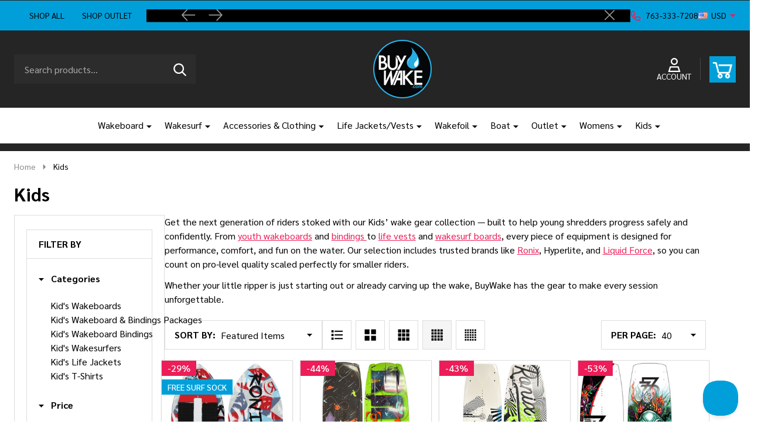

--- FILE ---
content_type: text/html; charset=UTF-8
request_url: https://buywake.com/kids/
body_size: 52075
content:


    <!DOCTYPE html>
<html class="no-js" lang="en">
    
    <head>
        <title>Kid&#x27;s Wakeboarding | Youth Wakeboards, Bindings, Wakesurfers &amp; More | BuyWake</title>
        <link rel="dns-prefetch preconnect" href="https://cdn11.bigcommerce.com/s-p3jyhfxum3" crossorigin><link rel="dns-prefetch preconnect" href="https://fonts.googleapis.com/" crossorigin><link rel="dns-prefetch preconnect" href="https://fonts.gstatic.com/" crossorigin>
        <meta name="keywords" content="buy wakeboards, wakeboards for sale, wakeboard shop, wakesurf boards, wakeboarding gear, wakeboard bindings, wakeboard ropes, wakesurf accessories, best wakeboards for beginners, pro wakeboarding gear online, women&#039;s wakeboards and gear, kids wakeboards and life vests, buy wakesurf boards online, affordable wakeboarding packages, wakeboard vests and helmets, wakeboard boats accessories"><meta name="description" content="We&#039;re fully stocked with kid&#039;s wakeboarding gear. BuyWake has youth wakeboarding &amp; wakesurfing gear from premier brands like Ronix, Hyperlite, Slingshot &amp; more."><link rel='canonical' href='https://buywake.com/kids/' /><meta name='platform' content='bigcommerce.stencil' />
                
                <link rel="next" href="https://buywake.com/kids/?page=2">


        <link href="https://cdn11.bigcommerce.com/s-p3jyhfxum3/product_images/1/BuyWake_FAVICON.jpg" rel="shortcut icon">
        <meta name="viewport" content="width=device-width, initial-scale=1">

        <script>
            document.documentElement.className = document.documentElement.className.replace('no-js', 'js');
        </script>

        <script>
    function browserSupportsAllFeatures() {
        return window.Promise
            && window.fetch
            && window.URL
            && window.URLSearchParams
            && window.WeakMap
            // object-fit support
            && ('objectFit' in document.documentElement.style);
    }

    function loadScript(src) {
        var js = document.createElement('script');
        js.src = src;
        js.onerror = function () {
            console.error('Failed to load polyfill script ' + src);
        };
        document.head.appendChild(js);
    }

    if (!browserSupportsAllFeatures()) {
        loadScript('https://cdn11.bigcommerce.com/s-p3jyhfxum3/stencil/de3106f0-cb9d-013d-8659-52716513db64/e/f6d3cc20-9ee5-013e-927c-165c872d0409/dist/theme-bundle.polyfills.js');
    }
</script>
<!-- preload polyfill -->
<script>!function(n){"use strict";n.loadCSS||(n.loadCSS=function(){});var o=loadCSS.relpreload={};if(o.support=function(){var e;try{e=n.document.createElement("link").relList.supports("preload")}catch(t){e=!1}return function(){return e}}(),o.bindMediaToggle=function(t){var e=t.media||"all";function a(){t.addEventListener?t.removeEventListener("load",a):t.attachEvent&&t.detachEvent("onload",a),t.setAttribute("onload",null),t.media=e}t.addEventListener?t.addEventListener("load",a):t.attachEvent&&t.attachEvent("onload",a),setTimeout(function(){t.rel="stylesheet",t.media="only x"}),setTimeout(a,3e3)},o.poly=function(){if(!o.support())for(var t=n.document.getElementsByTagName("link"),e=0;e<t.length;e++){var a=t[e];"preload"!==a.rel||"style"!==a.getAttribute("as")||a.getAttribute("data-loadcss")||(a.setAttribute("data-loadcss",!0),o.bindMediaToggle(a))}},!o.support()){o.poly();var t=n.setInterval(o.poly,500);n.addEventListener?n.addEventListener("load",function(){o.poly(),n.clearInterval(t)}):n.attachEvent&&n.attachEvent("onload",function(){o.poly(),n.clearInterval(t)})}"undefined"!=typeof exports?exports.loadCSS=loadCSS:n.loadCSS=loadCSS}("undefined"!=typeof global?global:this);</script>
        <script>window.consentManagerTranslations = `{"locale":"en","locales":{"consent_manager.data_collection_warning":"en","consent_manager.accept_all_cookies":"en","consent_manager.gdpr_settings":"en","consent_manager.data_collection_preferences":"en","consent_manager.manage_data_collection_preferences":"en","consent_manager.use_data_by_cookies":"en","consent_manager.data_categories_table":"en","consent_manager.allow":"en","consent_manager.accept":"en","consent_manager.deny":"en","consent_manager.dismiss":"en","consent_manager.reject_all":"en","consent_manager.category":"en","consent_manager.purpose":"en","consent_manager.functional_category":"en","consent_manager.functional_purpose":"en","consent_manager.analytics_category":"en","consent_manager.analytics_purpose":"en","consent_manager.targeting_category":"en","consent_manager.advertising_category":"en","consent_manager.advertising_purpose":"en","consent_manager.essential_category":"en","consent_manager.esential_purpose":"en","consent_manager.yes":"en","consent_manager.no":"en","consent_manager.not_available":"en","consent_manager.cancel":"en","consent_manager.save":"en","consent_manager.back_to_preferences":"en","consent_manager.close_without_changes":"en","consent_manager.unsaved_changes":"en","consent_manager.by_using":"en","consent_manager.agree_on_data_collection":"en","consent_manager.change_preferences":"en","consent_manager.cancel_dialog_title":"en","consent_manager.privacy_policy":"en","consent_manager.allow_category_tracking":"en","consent_manager.disallow_category_tracking":"en"},"translations":{"consent_manager.data_collection_warning":"We use cookies (and other similar technologies) to collect data to improve your shopping experience.","consent_manager.accept_all_cookies":"Accept All Cookies","consent_manager.gdpr_settings":"Settings","consent_manager.data_collection_preferences":"Website Data Collection Preferences","consent_manager.manage_data_collection_preferences":"Manage Website Data Collection Preferences","consent_manager.use_data_by_cookies":" uses data collected by cookies and JavaScript libraries to improve your shopping experience.","consent_manager.data_categories_table":"The table below outlines how we use this data by category. To opt out of a category of data collection, select 'No' and save your preferences.","consent_manager.allow":"Allow","consent_manager.accept":"Accept","consent_manager.deny":"Deny","consent_manager.dismiss":"Dismiss","consent_manager.reject_all":"Reject all","consent_manager.category":"Category","consent_manager.purpose":"Purpose","consent_manager.functional_category":"Functional","consent_manager.functional_purpose":"Enables enhanced functionality, such as videos and live chat. If you do not allow these, then some or all of these functions may not work properly.","consent_manager.analytics_category":"Analytics","consent_manager.analytics_purpose":"Provide statistical information on site usage, e.g., web analytics so we can improve this website over time.","consent_manager.targeting_category":"Targeting","consent_manager.advertising_category":"Advertising","consent_manager.advertising_purpose":"Used to create profiles or personalize content to enhance your shopping experience.","consent_manager.essential_category":"Essential","consent_manager.esential_purpose":"Essential for the site and any requested services to work, but do not perform any additional or secondary function.","consent_manager.yes":"Yes","consent_manager.no":"No","consent_manager.not_available":"N/A","consent_manager.cancel":"Cancel","consent_manager.save":"Save","consent_manager.back_to_preferences":"Back to Preferences","consent_manager.close_without_changes":"You have unsaved changes to your data collection preferences. Are you sure you want to close without saving?","consent_manager.unsaved_changes":"You have unsaved changes","consent_manager.by_using":"By using our website, you're agreeing to our","consent_manager.agree_on_data_collection":"By using our website, you're agreeing to the collection of data as described in our ","consent_manager.change_preferences":"You can change your preferences at any time","consent_manager.cancel_dialog_title":"Are you sure you want to cancel?","consent_manager.privacy_policy":"Privacy Policy","consent_manager.allow_category_tracking":"Allow [CATEGORY_NAME] tracking","consent_manager.disallow_category_tracking":"Disallow [CATEGORY_NAME] tracking"}}`;</script>
        
        <script>
            window.lazySizesConfig = window.lazySizesConfig || {};
            window.lazySizesConfig.loadMode = 1;
        </script>
        <script async src="https://cdn11.bigcommerce.com/s-p3jyhfxum3/stencil/de3106f0-cb9d-013d-8659-52716513db64/e/f6d3cc20-9ee5-013e-927c-165c872d0409/dist/theme-bundle.head_async.js"></script>

                <link href="https://fonts.googleapis.com/css?family=Sarabun:700,500,400,600&display=block" rel="stylesheet">
                <script async src="https://cdn11.bigcommerce.com/s-p3jyhfxum3/stencil/de3106f0-cb9d-013d-8659-52716513db64/e/f6d3cc20-9ee5-013e-927c-165c872d0409/dist/theme-bundle.font.js"></script>
            
            <link data-stencil-stylesheet href="https://cdn11.bigcommerce.com/s-p3jyhfxum3/stencil/de3106f0-cb9d-013d-8659-52716513db64/e/f6d3cc20-9ee5-013e-927c-165c872d0409/css/theme-143b9b50-b199-013e-57df-529264e561d1.css" rel="stylesheet">
            <!-- Start Tracking Code for analytics_googleanalytics4 -->

<script data-cfasync="false" src="https://cdn11.bigcommerce.com/shared/js/google_analytics4_bodl_subscribers-358423becf5d870b8b603a81de597c10f6bc7699.js" integrity="sha256-gtOfJ3Avc1pEE/hx6SKj/96cca7JvfqllWA9FTQJyfI=" crossorigin="anonymous"></script>
<script data-cfasync="false">
  (function () {
    window.dataLayer = window.dataLayer || [];

    function gtag(){
        dataLayer.push(arguments);
    }

    function initGA4(event) {
         function setupGtag() {
            function configureGtag() {
                gtag('js', new Date());
                gtag('set', 'developer_id.dMjk3Nj', true);
                gtag('config', 'G-NM79WL9JEV');
            }

            var script = document.createElement('script');

            script.src = 'https://www.googletagmanager.com/gtag/js?id=G-NM79WL9JEV';
            script.async = true;
            script.onload = configureGtag;

            document.head.appendChild(script);
        }

        setupGtag();

        if (typeof subscribeOnBodlEvents === 'function') {
            subscribeOnBodlEvents('G-NM79WL9JEV', false);
        }

        window.removeEventListener(event.type, initGA4);
    }

    

    var eventName = document.readyState === 'complete' ? 'consentScriptsLoaded' : 'DOMContentLoaded';
    window.addEventListener(eventName, initGA4, false);
  })()
</script>

<!-- End Tracking Code for analytics_googleanalytics4 -->

<!-- Start Tracking Code for analytics_siteverification -->

<meta name="google-site-verification" content="2jqyXreMmjqYixkFG1WJVobTeUWtFqTgdqaHZNlXThY" />

<!-- End Tracking Code for analytics_siteverification -->


<script type="text/javascript" src="https://checkout-sdk.bigcommerce.com/v1/loader.js" defer ></script>
<script type="text/javascript">
var BCData = {};
</script>
<!-- Google Tag Manager -->
<script>(function(w,d,s,l,i){w[l]=w[l]||[];w[l].push({'gtm.start':
new Date().getTime(),event:'gtm.js'});var f=d.getElementsByTagName(s)[0],
j=d.createElement(s),dl=l!='dataLayer'?'&l='+l:'';j.async=true;j.src=
'https://www.googletagmanager.com/gtm.js?id='+i+dl;f.parentNode.insertBefore(j,f);
})(window,document,'script','dataLayer','GTM-PH8X6WP');</script>
<!-- End Google Tag Manager --><script async src="https://dmt83xaifx31y.cloudfront.net/public/js/prikidsizecharts.js?v=41#store=p3jyhfxum3" crossorigin="anonymous"></script><!-- BEGIN MerchantWidget Code -->

<script id='merchantWidgetScript'

        src="https://www.gstatic.com/shopping/merchant/merchantwidget.js"

        defer>

</script>

<script type="text/javascript">

  merchantWidgetScript.addEventListener('load', function () {

    merchantwidget.start({

     position: 'LEFT_BOTTOM'

   });

  });

</script>

<!-- END MerchantWidget Code -->
 <script data-cfasync="false" src="https://microapps.bigcommerce.com/bodl-events/1.9.4/index.js" integrity="sha256-Y0tDj1qsyiKBRibKllwV0ZJ1aFlGYaHHGl/oUFoXJ7Y=" nonce="" crossorigin="anonymous"></script>
 <script data-cfasync="false" nonce="">

 (function() {
    function decodeBase64(base64) {
       const text = atob(base64);
       const length = text.length;
       const bytes = new Uint8Array(length);
       for (let i = 0; i < length; i++) {
          bytes[i] = text.charCodeAt(i);
       }
       const decoder = new TextDecoder();
       return decoder.decode(bytes);
    }
    window.bodl = JSON.parse(decodeBase64("[base64]"));
 })()

 </script>

<script nonce="">
(function () {
    var xmlHttp = new XMLHttpRequest();

    xmlHttp.open('POST', 'https://bes.gcp.data.bigcommerce.com/nobot');
    xmlHttp.setRequestHeader('Content-Type', 'application/json');
    xmlHttp.send('{"store_id":"1001946517","timezone_offset":"-5.0","timestamp":"2026-01-22T17:33:07.11557600Z","visit_id":"d0aa0012-83ea-4732-9b56-7a93d886d796","channel_id":1}');
})();
</script>

        




        
        


        <!-- snippet location htmlhead -->

         
    </head>
    <body class="csscolumns supermarket-layout--fullwidth 
        
        supermarket-pageType--category 
        supermarket-page--pages-category 
        supermarket--hideContentNav
        
        has-faceted
        
        
        
        _product-card-has-brand
        
        _product-card-has-custom-field
        
        _product-card-has-rating
        " id="topOfPage">

        <!-- snippet location header -->

        <svg data-src="https://cdn11.bigcommerce.com/s-p3jyhfxum3/stencil/de3106f0-cb9d-013d-8659-52716513db64/e/f6d3cc20-9ee5-013e-927c-165c872d0409/img/icon-sprite.svg" class="icons-svg-sprite"></svg>

        <div class="banners-wrapper _top-carousel-global" id="banners-carousel">
    <div class="banners--global">
        <div data-content-region="top_banner_carousel--global"></div>
    </div>
    <button class="banners-close">
        <span class="_close"><span class="is-srOnly">Close</span><svg class="icon"><use href="#icon-close2"></use></svg></span>
    </button>
</div>
<header id="dinosaur_header" class="header" role="banner"  data-sticky-header>
        <div class="beautify__topHeader">
            <div class="container">
                <div class="_announce _announce-title">
                    <div data-content-region="header_top_title--global"><div data-layout-id="64a905c8-732a-470e-ab7b-ec721ac0a8ec"><div data-sub-layout-container="887f0dea-aca3-4446-8b03-3a50e0ac38e0" data-layout-name="Layout">
  <style data-container-styling="887f0dea-aca3-4446-8b03-3a50e0ac38e0">
    [data-sub-layout-container="887f0dea-aca3-4446-8b03-3a50e0ac38e0"] {
      box-sizing: border-box;
      display: flex;
      flex-wrap: wrap;
      z-index: 0;
      position: relative;
    }
    [data-sub-layout-container="887f0dea-aca3-4446-8b03-3a50e0ac38e0"]:after {
      background-position: center center;
      background-size: cover;
      z-index: auto;
      display: block;
      position: absolute;
      top: 0;
      left: 0;
      bottom: 0;
      right: 0;
    }
  </style>
  <div data-sub-layout="1e061ade-5ca9-487d-b1bb-68a9b8b4ee15">
    <style data-column-styling="1e061ade-5ca9-487d-b1bb-68a9b8b4ee15">
      [data-sub-layout="1e061ade-5ca9-487d-b1bb-68a9b8b4ee15"] {
        display: flex;
        flex-direction: column;
        box-sizing: border-box;
        flex-basis: 100%;
        max-width: 100%;
        z-index: 0;
        justify-content: center;
        padding-right: 10.5px;
        padding-left: 10.5px;
        position: relative;
      }
      [data-sub-layout="1e061ade-5ca9-487d-b1bb-68a9b8b4ee15"]:after {
        background-position: center center;
        background-size: cover;
        z-index: auto;
        display: block;
        position: absolute;
        top: 0;
        left: 0;
        bottom: 0;
        right: 0;
      }
      @media only screen and (max-width: 700px) {
        [data-sub-layout="1e061ade-5ca9-487d-b1bb-68a9b8b4ee15"] {
          flex-basis: 100%;
          max-width: 100%;
        }
      }
    </style>
    <div data-widget-id="76f2b107-ae18-4ad5-b8d3-ffff08807e1d" data-placement-id="2fcd2976-f9d1-493d-bd58-1342fc79c426" data-placement-status="ACTIVE"><div class="header-multi-storefront">
<a href="/#">Shop All</a>
<a href="/outlet-and-sale/">Shop Outlet</a>
</div>

</div>
  </div>
</div></div></div>
                </div>
                <div class="_announce banners-wrapper" id="banners-carousel-center">
                    <div data-content-region="header_top_announcement--global"><div data-layout-id="54049733-c9b4-4bdd-98dd-283e2b8b4592"><div data-sub-layout-container="b233b91b-9f1b-4fea-8fa5-2ae9bafd5c99" data-layout-name="Layout">
  <style data-container-styling="b233b91b-9f1b-4fea-8fa5-2ae9bafd5c99">
    [data-sub-layout-container="b233b91b-9f1b-4fea-8fa5-2ae9bafd5c99"] {
      box-sizing: border-box;
      display: flex;
      flex-wrap: wrap;
      z-index: 0;
      position: relative;
    }
    [data-sub-layout-container="b233b91b-9f1b-4fea-8fa5-2ae9bafd5c99"]:after {
      background-position: center center;
      background-size: cover;
      z-index: auto;
      display: block;
      position: absolute;
      top: 0;
      left: 0;
      bottom: 0;
      right: 0;
    }
  </style>
  <div data-sub-layout="0008efc4-df35-4f10-a6b7-67e3a4234370">
    <style data-column-styling="0008efc4-df35-4f10-a6b7-67e3a4234370">
      [data-sub-layout="0008efc4-df35-4f10-a6b7-67e3a4234370"] {
        display: flex;
        flex-direction: column;
        box-sizing: border-box;
        flex-basis: 100%;
        max-width: 100%;
        z-index: 0;
        justify-content: center;
        padding-right: 10.5px;
        padding-left: 10.5px;
        position: relative;
      }
      [data-sub-layout="0008efc4-df35-4f10-a6b7-67e3a4234370"]:after {
        background-position: center center;
        background-size: cover;
        z-index: auto;
        display: block;
        position: absolute;
        top: 0;
        left: 0;
        bottom: 0;
        right: 0;
      }
      @media only screen and (max-width: 700px) {
        [data-sub-layout="0008efc4-df35-4f10-a6b7-67e3a4234370"] {
          flex-basis: 100%;
          max-width: 100%;
        }
      }
    </style>
    <div data-widget-id="b9990c68-de79-4f2a-a723-e79fd7463914" data-placement-id="fd8975ff-d507-447b-81a8-45089e935648" data-placement-status="ACTIVE"><p>BuyWake.com | The Original Online Wakeboard Shop</p>
<p>Shop new closeout pricing in our <a href="https://www.buywake.com/outlet-and-sale/">Don't miss your last chance to save!</a></p>
<p>Free Ground Shipping on orders over $100</p>

</div>
  </div>
</div></div></div>
                    <button class="banners-close">
                        <span class="_close"><span class="is-srOnly">Close</span><svg class="icon"><use href="#icon-close2"></use></svg></span>
                    </button>
                </div>
                
<div class="kitchenary__navUser-account" id="dinosaur_nav_user_1">
            <div class="_phone">
                <a href="tel:763-333-7208" title="Call Us: 763-333-7208">
                    <svg class="icon"><use href="#icon-phone2" /></svg>
                    <span class="_label">763-333-7208</span>
                </a>
            </div>
        <div class="_currency">
            <a href="#" data-dropdown="topHeader-currency" aria-controls="topHeader-currency" aria-expanded="false">
                <img src="https://cdn11.bigcommerce.com/s-p3jyhfxum3/lib/flags/us.gif" border="0" alt="" role="presentation" /><span class='_label'>Currency:&nbsp;</span><span class='_value'>USD</span> <svg class="icon"><use href="#icon-caret-down"></use></svg>
            </a>
            <div class="dropdown-menu" id="topHeader-currency" data-dropdown-content aria-hidden="true" tabindex="-1">
                <ul>
                    <li>
                        <a href="https://buywake.com/kids/?setCurrencyId=1">
                                <strong><img src="https://cdn11.bigcommerce.com/s-p3jyhfxum3/lib/flags/us.gif" border="0" alt="" role="presentation" /> USD (USD)</strong>
                        </a>
                    </li>
                    <li>
                        <a href="https://buywake.com/kids/?setCurrencyId=4">
                            <img src="https://cdn11.bigcommerce.com/s-p3jyhfxum3/lib/flags/gb.gif" border="0" alt="" role="presentation" /> British Pound (GBP)
                        </a>
                    </li>
                    <li>
                        <a href="https://buywake.com/kids/?setCurrencyId=5">
                            <img src="https://cdn11.bigcommerce.com/s-p3jyhfxum3/lib/flags/regions/eu.gif" border="0" alt="" role="presentation" /> EUR (EUR)
                        </a>
                    </li>
                    <li>
                        <a href="https://buywake.com/kids/?setCurrencyId=6">
                            <img src="https://cdn11.bigcommerce.com/s-p3jyhfxum3/lib/flags/au.gif" border="0" alt="" role="presentation" /> Australian Dollar (AUD)
                        </a>
                    </li>
                    <li>
                        <a href="https://buywake.com/kids/?setCurrencyId=7">
                            <img src="https://cdn11.bigcommerce.com/s-p3jyhfxum3/lib/flags/ca.gif" border="0" alt="" role="presentation" /> CAD (CAD)
                        </a>
                    </li>
                </ul>
            </div>
        </div>
</div>            </div>
        </div>
    <div class="beautify__mainHeader _hasImg _center">
        <div class="container">
            <div data-content-region="header_navuser_top--global"></div>
        </div>
        <div class="container">
                <ul class="navUser-section" id="dinosaur_nav_user_2">
        <li class="header-logo _isImg">
    <a href="https://buywake.com/" data-instantload='{"page":"home"}'>
            <div class="header-logo-image-container">
                <img class="header-logo-image" src="https://cdn11.bigcommerce.com/s-p3jyhfxum3/images/stencil/250x100/buywake_circle_logo_transparent_1733417136__67487.original.png" srcset="https://cdn11.bigcommerce.com/s-p3jyhfxum3/images/stencil/372x100/buywake_circle_logo_transparent_1733417136__67487.original.png 1x, https://cdn11.bigcommerce.com/s-p3jyhfxum3/images/stencil/744w/buywake_circle_logo_transparent_1733417136__67487.original.png 2x" alt="BuyWake.com | The Original Online Wakeboard Shop" title="BuyWake.com | The Original Online Wakeboard Shop">
            </div>
</a>
</li>
            <li class="navUser-item navUser-item--phone u-hideDesktop">
                <a class="navUser-action" href="tel:763-333-7208" title="Call Us: 763-333-7208">
                    <svg class="icon"><use href="#icon-phone2" /></svg>
                    <span class="_label">Call Us<span class="_phoneNumber">763-333-7208</span></span>
                </a>
            </li>
    <li class="navUser-item navUser-item--account">
        <a id="login-dropdown-navLeft" data-toggle="login-popup" class="navUser-action navUser-action--account login-dropdown--popup" href="/login.php" title="Account">
            <svg class="icon"><use href="#icon-account" /></svg>
            <span class="_label">Account</span>
        </a>
        <div id="login-popup" class="login-popup general-account " aria-hidden="true">
            <a href="#" class="button-close u-hideDesktop" id="close-popup-login" data-toggle="login-popup">
    <svg class="icon"><use href="#icon-close"/></svg>
    <span class="sr-only">Close</span>
</a>
        <a href="/login.php?action=create_account" class="button-login button button--default">
            Create Account
        </a>
        <div class="border-or">
            <span>Or</span>
        </div>
    <h4 class="heading">Sign in</h4>
    <form class="account-form form" action="/login.php?action=check_login" method="post" data-login-form>
        
        
        <div class="form-field">
            <label class="form-label is-srOnly" for="login_email_popup">Email Address:</label>
            <input class="form-input" name="login_email" id="login_email_popup" type="email" placeholder="Enter your email">
        </div>
        <div class="form-field">
            <label class="form-label is-srOnly" for="login_pass_popup">Password:</label>
            <input class="form-input" name="login_pass" id="login_pass_popup" type="password" autocomplete="off" placeholder="Enter your password">
        </div>
        <div class="form-actions">
            <input type="submit" class="button button--small button--default button--submit" value="Sign in">
            <a class="forgot-password" href="/login.php?action=reset_password">Forgot your password?</a>
        </div>
    </form>
        </div>
        <div class="previewLogin-overlay" id="popup-overlay"></div>
    </li>
        <li class="navUser-item navPages-item--page navUser-item--giftCert">
            <a class="navUser-action navUser-action--giftCert" href="/giftcertificates.php" title="GIFTS">
                <svg class="icon"><use href="#icon-gift-certificate"></use></svg>
                <span class="_label">GIFTS</span>
            </a>
        </li>
    <li class="navUser-item navUser-item--cart">
        <a
        data-cart-preview
        data-toggle="cart-preview-dropdown"
        href="/cart.php"
        title="Cart"
        class="navUser-action navUser-action--cart _cart-btnToggle">
            <div class="_cart-icon">
                <svg class="icon"><use href="#icon-cart" /></svg>
            </div>
            <span class="_total-cart">
                <span data-cart-preview-price class="_total-price-nav"></span>
                <span class="_total-items">
                    <span class="countPill cart-quantity"></span><span class="cart-quantity-label">
                        <span class="_single-item">item</span>
                        <span class="_plural-item">items</span>
                    </span>
                </span>
            </span>
        </a>
    </li>
</ul>
                <a href="#" class="mobileMenu-toggle" data-mobile-menu-toggle="menu">
                    <span class="mobileMenu-toggleIcon"><span class="_icon"></span></span>
                    <span class="_label sr-only">Menu</span>
                </a>
                <div class="_searchBar" data-quick-search-bar>
    <div class="beautify__quickSearch is-open" data-prevent-quick-search-close>
    <!-- snippet location forms_search -->
    <form class="form" action="/search.php">
        <fieldset class="form-fieldset">
            <div class="form-field">
                <label class="is-srOnly" for="search_query">Search</label>
                <div class="form-prefixPostfix">
                    <input class="form-input" data-search-quick name="search_query" id="search_query" data-error-message="Search field cannot be empty." placeholder="Search products..." autocomplete="off">
                    <button type="submit" class="button _submit"><svg class="icon"><use href="#icon-ih-search"></use></svg><span class="is-srOnly">Search</span></button>
                    <button type="button" class="button _close" data-quick-search-close><svg class="icon"><use href="#icon-close"></use></svg><span class="sr-only">Close</span></button>
                </div>
            </div>
        </fieldset>
    </form>
</div>
</div>                    </div>
        <div class="container">
            <div data-content-region="header_navuser_bottom--global"></div>
        </div>
    </div>

    <div class="navPages-container" id="menu" data-menu>
        <div class="container" id="bf-fix-menu-mobile">
            <nav class="navPages  ">
    <ul class="navPages-list">
                    <li class="navPages-item navPages-item--id-4813 navPages-item--standard">
                        <a class="navPages-action has-subMenu u-hideMobile u-hideTablet " href="https://buywake.com/categories/wakeboarding.html"
    href="https://buywake.com/categories/wakeboarding.html"
    data-instantload
    
>Wakeboard</a>
<a class="navPages-action-toggle" href="#" data-collapsible="navPages-4813">
    <span>Wakeboard</span>
    <span class="_more"><span class="is-srOnly">More</span><svg class="icon"><use href="#icon-add"></use></svg></span>
    <span class="_less"><span class="is-srOnly">Back</span><svg class="icon"><use href="#icon-remove"></use></svg></span>
</a>
<a class="navPages-action-toggle-desktop" href="#" data-collapsible="navPages-4813" title="More"><svg class="icon"><use href="#icon-caret-down"></use></svg></a>
<div class="navPage-subMenu
            navPage-subMenu--standard
    " id="navPages-4813">
        <div class="navPage-subMenu-top">
            <div data-content-region="navPages_4813_top--global"></div>
        </div>
    <div class="navPage-subMenu-middle">
            <div data-content-region="navPages_4813_left--global"></div>
        <ul class="navPage-subMenu-list">
                <!-- 0 -->
                <li class="navPage-subMenu-item">
                    <div data-content-region="navPages_387_top--global"></div>
                        <a class="navPage-subMenu-action" href="https://buywake.com/riding-essentials/wakeboards/" data-instantload >
                            <span>Wakeboards</span>
                        </a>
                        <div data-content-region="navPages_387_bottom--global"></div>
                </li>
                <!-- 1 -->
                <li class="navPage-subMenu-item">
                    <div data-content-region="navPages_561_top--global"></div>
                        <a class="navPage-subMenu-action" href="https://buywake.com/riding-essentials/wakeboard-binding-packages/" data-instantload >
                            <span>Wakeboard &amp; Bindings Packages</span>
                        </a>
                        <div data-content-region="navPages_561_bottom--global"></div>
                </li>
                <!-- 2 -->
                <li class="navPage-subMenu-item">
                    <div data-content-region="navPages_389_top--global"></div>
                        <a class="navPage-subMenu-action" href="https://buywake.com/riding-essentials/wakeboard-bindings/" data-instantload >
                            <span>Wakeboard Bindings</span>
                        </a>
                        <div data-content-region="navPages_389_bottom--global"></div>
                </li>
                <!-- 3 -->
                <li class="navPage-subMenu-item">
                    <div data-content-region="navPages_393_top--global"></div>
                        <a class="navPage-subMenu-action" href="https://buywake.com/riding-essentials/wakeskates/" data-instantload >
                            <span>Wakeskates</span>
                        </a>
                        <div data-content-region="navPages_393_bottom--global"></div>
                </li>
                <!-- 4 -->
                <li class="navPage-subMenu-item">
                    <div data-content-region="navPages_4792_top--global"></div>
                        <a
                            class="navPage-subMenu-action has-subMenu"
                            href="https://buywake.com/handles-ropes.html"
                            data-instantload
                            
                            >
                                <span>Handles &amp; Ropes</span>
                        </a>
                        <a href="#" class="_hideToggleFirst u-hidden"></a>
                        <a class="navPages-action-toggle" href="#"
                            data-collapsible="navPages-4792">
                            <span>Handles &amp; Ropes</span>
                            <span class="_more"><span class="is-srOnly">More</span><svg class="icon"><use href="#icon-arrow-right"></use></svg></span>
                            <span class="_less"><span class="is-srOnly">Close</span><svg class="icon"><use href="#icon-arrow-left"></use></svg></span>
                        </a>
                        <a class="navPages-action-toggle-desktop" tabindex="0" href="#" data-collapsible="navPages-4792" title="More">
                                <svg class="icon"><use href="#icon-caret-down"></use></svg>
                        </a>
                        <ul class="navPage-childList" id="navPages-4792">
                                <!-- 5 -->
                                <li class="navPage-childList-item">
                                        <a class="navPage-childList-action" data-instantload href="https://buywake.com/riding-essentials/wakeboard-rope-handle-combos/" >Wakeboard Handles &amp; Combos</a>
                                </li>
                                <!-- 6 -->
                                <li class="navPage-childList-item">
                                        <a class="navPage-childList-action" data-instantload href="https://buywake.com/riding-essentials/wakeboard-handles/" >Wakeboard Handles</a>
                                </li>
                                <!-- 7 -->
                                <li class="navPage-childList-item">
                                        <a class="navPage-childList-action" data-instantload href="https://buywake.com/riding-essentials/wakeboard-ropes/" >Wakeboard Ropes</a>
                                </li>
                            <li class="navPage-childList-item u-hideDesktop">
                                <a href="https://buywake.com/handles-ropes.html" class="navPage-childList-action">All Products</a>
                            </li>
                            <a href="#" class="_hideToggle u-hideDesktop"></a>
                        </ul>
                        <div data-content-region="navPages_4792_bottom--global"></div>
                </li>
                <!-- 8 -->
                <li class="navPage-subMenu-item">
                    <div data-content-region="navPages_4833_top--global"></div>
                        <a class="navPage-subMenu-action" href="https://buywake.com/categories/wakeboard/wakeboard-bags.html" data-instantload >
                            <span>Wakeboard Bags</span>
                        </a>
                        <div data-content-region="navPages_4833_bottom--global"></div>
                </li>
                <!-- 9 -->
                <li class="navPage-subMenu-item">
                    <div data-content-region="navPages_606_top--global"></div>
                        <a class="navPage-subMenu-action" href="https://buywake.com/riding-essentials/slider-helmets/" data-instantload >
                            <span>Wakeboard Helmets</span>
                        </a>
                        <div data-content-region="navPages_606_bottom--global"></div>
                </li>
            <li class="navPage-subMenu-item u-hideDesktop">
                <a href="https://buywake.com/categories/wakeboarding.html" class="navPage-subMenu-action">
                    <span>All Products</span>
                </a>
            </li>
        </ul>
            <div data-content-region="navPages_4813_right--global"></div>
    </div>
        <div class="navPage-subMenu-bottom">
            <div data-content-region="navPages_4813_bottom--global"></div>
        </div>
</div>
                    </li>
                    <li class="navPages-item navPages-item--id-4814 navPages-item--standard">
                        <a class="navPages-action has-subMenu u-hideMobile u-hideTablet " href="https://buywake.com/categories/wakesurfing.html"
    href="https://buywake.com/categories/wakesurfing.html"
    data-instantload
    
>Wakesurf</a>
<a class="navPages-action-toggle" href="#" data-collapsible="navPages-4814">
    <span>Wakesurf</span>
    <span class="_more"><span class="is-srOnly">More</span><svg class="icon"><use href="#icon-add"></use></svg></span>
    <span class="_less"><span class="is-srOnly">Back</span><svg class="icon"><use href="#icon-remove"></use></svg></span>
</a>
<a class="navPages-action-toggle-desktop" href="#" data-collapsible="navPages-4814" title="More"><svg class="icon"><use href="#icon-caret-down"></use></svg></a>
<div class="navPage-subMenu
            navPage-subMenu--standard
    " id="navPages-4814">
        <div class="navPage-subMenu-top">
            <div data-content-region="navPages_4814_top--global"></div>
        </div>
    <div class="navPage-subMenu-middle">
            <div data-content-region="navPages_4814_left--global"></div>
        <ul class="navPage-subMenu-list">
                <!-- 10 -->
                <li class="navPage-subMenu-item">
                    <div data-content-region="navPages_391_top--global"></div>
                        <a class="navPage-subMenu-action" href="https://buywake.com/riding-essentials/wakesurfers/" data-instantload >
                            <span>Wakesurf Boards</span>
                        </a>
                        <div data-content-region="navPages_391_bottom--global"></div>
                </li>
                <!-- 11 -->
                <li class="navPage-subMenu-item">
                    <div data-content-region="navPages_401_top--global"></div>
                        <a class="navPage-subMenu-action" href="https://buywake.com/riding-essentials/wakesurf-ropes-handles/" data-instantload >
                            <span>Wakesurf Ropes &amp; Handles</span>
                        </a>
                        <div data-content-region="navPages_401_bottom--global"></div>
                </li>
                <!-- 12 -->
                <li class="navPage-subMenu-item">
                    <div data-content-region="navPages_4832_top--global"></div>
                        <a class="navPage-subMenu-action" href="https://buywake.com/categories/wakesurf/wakesurf-bags.html" data-instantload >
                            <span>Wakesurf Bags</span>
                        </a>
                        <div data-content-region="navPages_4832_bottom--global"></div>
                </li>
                <!-- 13 -->
                <li class="navPage-subMenu-item">
                    <div data-content-region="navPages_4818_top--global"></div>
                        <a class="navPage-subMenu-action" href="https://buywake.com/categories/wakesurfing/wakesurf-accessories.html" data-instantload >
                            <span>Wakesurf Accessories</span>
                        </a>
                        <div data-content-region="navPages_4818_bottom--global"></div>
                </li>
            <li class="navPage-subMenu-item u-hideDesktop">
                <a href="https://buywake.com/categories/wakesurfing.html" class="navPage-subMenu-action">
                    <span>All Products</span>
                </a>
            </li>
        </ul>
            <div data-content-region="navPages_4814_right--global"></div>
    </div>
        <div class="navPage-subMenu-bottom">
            <div data-content-region="navPages_4814_bottom--global"></div>
        </div>
</div>
                    </li>
                    <li class="navPages-item navPages-item--id-414 navPages-item--standard">
                        <a class="navPages-action has-subMenu u-hideMobile u-hideTablet " href="https://buywake.com/accessories/"
    href="https://buywake.com/accessories/"
    data-instantload
    
>Accessories &amp; Clothing</a>
<a class="navPages-action-toggle" href="#" data-collapsible="navPages-414">
    <span>Accessories &amp; Clothing</span>
    <span class="_more"><span class="is-srOnly">More</span><svg class="icon"><use href="#icon-add"></use></svg></span>
    <span class="_less"><span class="is-srOnly">Back</span><svg class="icon"><use href="#icon-remove"></use></svg></span>
</a>
<a class="navPages-action-toggle-desktop" href="#" data-collapsible="navPages-414" title="More"><svg class="icon"><use href="#icon-caret-down"></use></svg></a>
<div class="navPage-subMenu
            navPage-subMenu--standard
    " id="navPages-414">
        <div class="navPage-subMenu-top">
            <div data-content-region="navPages_414_top--global"></div>
        </div>
    <div class="navPage-subMenu-middle">
            <div data-content-region="navPages_414_left--global"></div>
        <ul class="navPage-subMenu-list">
                <!-- 14 -->
                <li class="navPage-subMenu-item">
                    <div data-content-region="navPages_436_top--global"></div>
                        <a class="navPage-subMenu-action" href="https://buywake.com/dressing-room/hats/" data-instantload >
                            <span>Hats</span>
                        </a>
                        <div data-content-region="navPages_436_bottom--global"></div>
                </li>
                <!-- 15 -->
                <li class="navPage-subMenu-item">
                    <div data-content-region="navPages_501_top--global"></div>
                        <a class="navPage-subMenu-action" href="https://buywake.com/categories/accessories/sunglasses.html" data-instantload >
                            <span>Sunglasses</span>
                        </a>
                        <div data-content-region="navPages_501_bottom--global"></div>
                </li>
                <!-- 16 -->
                <li class="navPage-subMenu-item">
                    <div data-content-region="navPages_4815_top--global"></div>
                        <a
                            class="navPage-subMenu-action has-subMenu"
                            href="https://buywake.com/categories/accessories-clothing/clothing.html"
                            data-instantload
                            
                            >
                                <span>Clothing</span>
                        </a>
                        <a href="#" class="_hideToggleFirst u-hidden"></a>
                        <a class="navPages-action-toggle" href="#"
                            data-collapsible="navPages-4815">
                            <span>Clothing</span>
                            <span class="_more"><span class="is-srOnly">More</span><svg class="icon"><use href="#icon-arrow-right"></use></svg></span>
                            <span class="_less"><span class="is-srOnly">Close</span><svg class="icon"><use href="#icon-arrow-left"></use></svg></span>
                        </a>
                        <a class="navPages-action-toggle-desktop" tabindex="0" href="#" data-collapsible="navPages-4815" title="More">
                                <svg class="icon"><use href="#icon-caret-down"></use></svg>
                        </a>
                        <ul class="navPage-childList" id="navPages-4815">
                                <!-- 17 -->
                                <li class="navPage-childList-item">
                                        <a class="navPage-childList-action" data-instantload href="https://buywake.com/dressing-room/t-shirts/" >T-Shirts</a>
                                </li>
                                <!-- 18 -->
                                <li class="navPage-childList-item">
                                        <a class="navPage-childList-action" data-instantload href="https://buywake.com/dressing-room/hoodies-pullovers/" >Hoodies &amp; Sweatshirts</a>
                                </li>
                                <!-- 19 -->
                                <li class="navPage-childList-item">
                                        <a class="navPage-childList-action" data-instantload href="https://buywake.com/dressing-room/boardshorts/" >Boardshorts</a>
                                </li>
                                <!-- 20 -->
                                <li class="navPage-childList-item">
                                        <a class="navPage-childList-action" data-instantload href="https://buywake.com/dressing-room/shorts/" >Shorts</a>
                                </li>
                                <!-- 21 -->
                                <li class="navPage-childList-item">
                                        <a class="navPage-childList-action" data-instantload href="https://buywake.com/dressing-room/jackets/" >Jackets</a>
                                </li>
                                <!-- 22 -->
                                <li class="navPage-childList-item">
                                        <a class="navPage-childList-action" data-instantload href="https://buywake.com/dressing-room/pants/" >Pants &amp; Jeans</a>
                                </li>
                                <!-- 23 -->
                                <li class="navPage-childList-item">
                                        <a class="navPage-childList-action" data-instantload href="https://buywake.com/dressing-room/mens-skate-shoes/" >Men&#x27;s Shoes</a>
                                </li>
                            <li class="navPage-childList-item u-hideDesktop">
                                <a href="https://buywake.com/categories/accessories-clothing/clothing.html" class="navPage-childList-action">All Products</a>
                            </li>
                            <a href="#" class="_hideToggle u-hideDesktop"></a>
                        </ul>
                        <div data-content-region="navPages_4815_bottom--global"></div>
                </li>
                <!-- 24 -->
                <li class="navPage-subMenu-item">
                    <div data-content-region="navPages_600_top--global"></div>
                        <a class="navPage-subMenu-action" href="https://buywake.com/accessories/wakeboard-bags/" data-instantload >
                            <span>Board Bags</span>
                        </a>
                        <div data-content-region="navPages_600_bottom--global"></div>
                </li>
                <!-- 25 -->
                <li class="navPage-subMenu-item">
                    <div data-content-region="navPages_482_top--global"></div>
                        <a class="navPage-subMenu-action" href="https://buywake.com/accessories/backpacks.html/" data-instantload >
                            <span>Backpacks &amp; Bags</span>
                        </a>
                        <div data-content-region="navPages_482_bottom--global"></div>
                </li>
                <!-- 26 -->
                <li class="navPage-subMenu-item">
                    <div data-content-region="navPages_601_top--global"></div>
                        <a class="navPage-subMenu-action" href="https://buywake.com/accessories/fins-hardware/" data-instantload >
                            <span>Fins, Hardware &amp; Accessories</span>
                        </a>
                        <div data-content-region="navPages_601_bottom--global"></div>
                </li>
                <!-- 27 -->
                <li class="navPage-subMenu-item">
                    <div data-content-region="navPages_2676_top--global"></div>
                        <a class="navPage-subMenu-action" href="https://buywake.com/accessories/stand-up-paddle/" data-instantload >
                            <span>Stand-Up Paddle</span>
                        </a>
                        <div data-content-region="navPages_2676_bottom--global"></div>
                </li>
                <!-- 28 -->
                <li class="navPage-subMenu-item">
                    <div data-content-region="navPages_560_top--global"></div>
                        <a class="navPage-subMenu-action" href="https://buywake.com/accessories/towels.html/" data-instantload >
                            <span>Towels</span>
                        </a>
                        <div data-content-region="navPages_560_bottom--global"></div>
                </li>
                <!-- 29 -->
                <li class="navPage-subMenu-item">
                    <div data-content-region="navPages_485_top--global"></div>
                        <a class="navPage-subMenu-action" href="https://buywake.com/accessories/cool-stuff/" data-instantload >
                            <span>Cool Stuff</span>
                        </a>
                        <div data-content-region="navPages_485_bottom--global"></div>
                </li>
            <li class="navPage-subMenu-item u-hideDesktop">
                <a href="https://buywake.com/accessories/" class="navPage-subMenu-action">
                    <span>All Products</span>
                </a>
            </li>
        </ul>
            <div data-content-region="navPages_414_right--global"></div>
    </div>
        <div class="navPage-subMenu-bottom">
            <div data-content-region="navPages_414_bottom--global"></div>
        </div>
</div>
                    </li>
                    <li class="navPages-item navPages-item--id-403 navPages-item--standard">
                        <a class="navPages-action has-subMenu u-hideMobile u-hideTablet " href="https://buywake.com/riding-essentials/life-jackets/"
    href="https://buywake.com/riding-essentials/life-jackets/"
    data-instantload
    
>Life Jackets/Vests</a>
<a class="navPages-action-toggle" href="#" data-collapsible="navPages-403">
    <span>Life Jackets/Vests</span>
    <span class="_more"><span class="is-srOnly">More</span><svg class="icon"><use href="#icon-add"></use></svg></span>
    <span class="_less"><span class="is-srOnly">Back</span><svg class="icon"><use href="#icon-remove"></use></svg></span>
</a>
<a class="navPages-action-toggle-desktop" href="#" data-collapsible="navPages-403" title="More"><svg class="icon"><use href="#icon-caret-down"></use></svg></a>
<div class="navPage-subMenu
            navPage-subMenu--standard
    " id="navPages-403">
        <div class="navPage-subMenu-top">
            <div data-content-region="navPages_403_top--global"></div>
        </div>
    <div class="navPage-subMenu-middle">
            <div data-content-region="navPages_403_left--global"></div>
        <ul class="navPage-subMenu-list">
                <!-- 30 -->
                <li class="navPage-subMenu-item">
                    <div data-content-region="navPages_4825_top--global"></div>
                        <a class="navPage-subMenu-action" href="https://buywake.com/categories/life-jackets-vests/mens-life-jackets.html" data-instantload >
                            <span>Men&#x27;s Life Jackets</span>
                        </a>
                        <div data-content-region="navPages_4825_bottom--global"></div>
                </li>
                <!-- 31 -->
                <li class="navPage-subMenu-item">
                    <div data-content-region="navPages_4826_top--global"></div>
                        <a class="navPage-subMenu-action" href="https://buywake.com/categories/life-jackets-vests/womens-life-jackets.html" data-instantload >
                            <span>Women&#x27;s Life Jackets</span>
                        </a>
                        <div data-content-region="navPages_4826_bottom--global"></div>
                </li>
                <!-- 32 -->
                <li class="navPage-subMenu-item">
                    <div data-content-region="navPages_4827_top--global"></div>
                        <a class="navPage-subMenu-action" href="https://buywake.com/categories/life-jackets-vests/youth-life-jackets.html" data-instantload >
                            <span>Youth Life Jackets</span>
                        </a>
                        <div data-content-region="navPages_4827_bottom--global"></div>
                </li>
                <!-- 33 -->
                <li class="navPage-subMenu-item">
                    <div data-content-region="navPages_405_top--global"></div>
                        <a class="navPage-subMenu-action" href="https://buywake.com/riding-essentials/wetsuits-riding-tops/" data-instantload >
                            <span>Wetsuits &amp; Riding Tops</span>
                        </a>
                        <div data-content-region="navPages_405_bottom--global"></div>
                </li>
            <li class="navPage-subMenu-item u-hideDesktop">
                <a href="https://buywake.com/riding-essentials/life-jackets/" class="navPage-subMenu-action">
                    <span>All Products</span>
                </a>
            </li>
        </ul>
            <div data-content-region="navPages_403_right--global"></div>
    </div>
        <div class="navPage-subMenu-bottom">
            <div data-content-region="navPages_403_bottom--global"></div>
        </div>
</div>
                    </li>
                    <li class="navPages-item navPages-item--id-2237 navPages-item--standard">
                        <a class="navPages-action has-subMenu u-hideMobile u-hideTablet " href="https://buywake.com/riding-essentials/wakefoils/"
    href="https://buywake.com/riding-essentials/wakefoils/"
    data-instantload
    
>Wakefoil</a>
<a class="navPages-action-toggle" href="#" data-collapsible="navPages-2237">
    <span>Wakefoil</span>
    <span class="_more"><span class="is-srOnly">More</span><svg class="icon"><use href="#icon-add"></use></svg></span>
    <span class="_less"><span class="is-srOnly">Back</span><svg class="icon"><use href="#icon-remove"></use></svg></span>
</a>
<a class="navPages-action-toggle-desktop" href="#" data-collapsible="navPages-2237" title="More"><svg class="icon"><use href="#icon-caret-down"></use></svg></a>
<div class="navPage-subMenu
            navPage-subMenu--standard
    " id="navPages-2237">
        <div class="navPage-subMenu-top">
            <div data-content-region="navPages_2237_top--global"></div>
        </div>
    <div class="navPage-subMenu-middle">
            <div data-content-region="navPages_2237_left--global"></div>
        <ul class="navPage-subMenu-list">
                <!-- 34 -->
                <li class="navPage-subMenu-item">
                    <div data-content-region="navPages_4789_top--global"></div>
                        <a class="navPage-subMenu-action" href="https://buywake.com/riding-essentials/wake-foils/wake-foil-packages.html" data-instantload >
                            <span>Wake Foil Complete Packages</span>
                        </a>
                        <div data-content-region="navPages_4789_bottom--global"></div>
                </li>
                <!-- 35 -->
                <li class="navPage-subMenu-item">
                    <div data-content-region="navPages_4790_top--global"></div>
                        <a class="navPage-subMenu-action" href="https://buywake.com/riding-essentials/wake-foils/wake-foil-boards.html" data-instantload >
                            <span>Wake Foil Boards</span>
                        </a>
                        <div data-content-region="navPages_4790_bottom--global"></div>
                </li>
                <!-- 36 -->
                <li class="navPage-subMenu-item">
                    <div data-content-region="navPages_4791_top--global"></div>
                        <a class="navPage-subMenu-action" href="https://buywake.com/riding-essentials/wake-foils/wake-foil-kits.html" data-instantload >
                            <span>Wake Foil Kits</span>
                        </a>
                        <div data-content-region="navPages_4791_bottom--global"></div>
                </li>
                <!-- 37 -->
                <li class="navPage-subMenu-item">
                    <div data-content-region="navPages_4793_top--global"></div>
                        <a class="navPage-subMenu-action" href="https://buywake.com/wake-foil-components.html" data-instantload >
                            <span>Wake Foil Components</span>
                        </a>
                        <div data-content-region="navPages_4793_bottom--global"></div>
                </li>
                <!-- 38 -->
                <li class="navPage-subMenu-item">
                    <div data-content-region="navPages_4794_top--global"></div>
                        <a class="navPage-subMenu-action" href="https://buywake.com/riding-essentials/wake-foils/wake-foil-accessories.html" data-instantload >
                            <span>Wake Foil Accessories</span>
                        </a>
                        <div data-content-region="navPages_4794_bottom--global"></div>
                </li>
            <li class="navPage-subMenu-item u-hideDesktop">
                <a href="https://buywake.com/riding-essentials/wakefoils/" class="navPage-subMenu-action">
                    <span>All Products</span>
                </a>
            </li>
        </ul>
            <div data-content-region="navPages_2237_right--global"></div>
    </div>
        <div class="navPage-subMenu-bottom">
            <div data-content-region="navPages_2237_bottom--global"></div>
        </div>
</div>
                    </li>
                    <li class="navPages-item navPages-item--id-564 navPages-item--standard">
                        <a class="navPages-action has-subMenu u-hideMobile u-hideTablet " href="https://buywake.com/boat/"
    href="https://buywake.com/boat/"
    data-instantload
    
>Boat</a>
<a class="navPages-action-toggle" href="#" data-collapsible="navPages-564">
    <span>Boat</span>
    <span class="_more"><span class="is-srOnly">More</span><svg class="icon"><use href="#icon-add"></use></svg></span>
    <span class="_less"><span class="is-srOnly">Back</span><svg class="icon"><use href="#icon-remove"></use></svg></span>
</a>
<a class="navPages-action-toggle-desktop" href="#" data-collapsible="navPages-564" title="More"><svg class="icon"><use href="#icon-caret-down"></use></svg></a>
<div class="navPage-subMenu
            navPage-subMenu--standard
    " id="navPages-564">
        <div class="navPage-subMenu-top">
            <div data-content-region="navPages_564_top--global"></div>
        </div>
    <div class="navPage-subMenu-middle">
            <div data-content-region="navPages_564_left--global"></div>
        <ul class="navPage-subMenu-list">
                <!-- 39 -->
                <li class="navPage-subMenu-item">
                    <div data-content-region="navPages_4738_top--global"></div>
                        <a class="navPage-subMenu-action" href="https://buywake.com/boat/boat-cleaners.html/" data-instantload >
                            <span>Boat Cleaners</span>
                        </a>
                        <div data-content-region="navPages_4738_bottom--global"></div>
                </li>
                <!-- 40 -->
                <li class="navPage-subMenu-item">
                    <div data-content-region="navPages_605_top--global"></div>
                        <a class="navPage-subMenu-action" href="https://buywake.com/boat/boat-extras/" data-instantload >
                            <span>Boat Extras</span>
                        </a>
                        <div data-content-region="navPages_605_bottom--global"></div>
                </li>
                <!-- 41 -->
                <li class="navPage-subMenu-item">
                    <div data-content-region="navPages_602_top--global"></div>
                        <a class="navPage-subMenu-action" href="https://buywake.com/boat/ballast-bags/" data-instantload >
                            <span>Ballast Bags</span>
                        </a>
                        <div data-content-region="navPages_602_bottom--global"></div>
                </li>
                <!-- 42 -->
                <li class="navPage-subMenu-item">
                    <div data-content-region="navPages_604_top--global"></div>
                        <a class="navPage-subMenu-action" href="https://buywake.com/boat/ballast-pumps/" data-instantload >
                            <span>Ballast Pumps</span>
                        </a>
                        <div data-content-region="navPages_604_bottom--global"></div>
                </li>
                <!-- 43 -->
                <li class="navPage-subMenu-item">
                    <div data-content-region="navPages_603_top--global"></div>
                        <a class="navPage-subMenu-action" href="https://buywake.com/boat/ballast-fittings/" data-instantload >
                            <span>Ballast Fittings</span>
                        </a>
                        <div data-content-region="navPages_603_bottom--global"></div>
                </li>
                <!-- 44 -->
                <li class="navPage-subMenu-item">
                    <div data-content-region="navPages_2145_top--global"></div>
                        <a class="navPage-subMenu-action" href="https://buywake.com/boat/wakesurf-shapers/" data-instantload >
                            <span>Wakesurf Shapers</span>
                        </a>
                        <div data-content-region="navPages_2145_bottom--global"></div>
                </li>
                <!-- 45 -->
                <li class="navPage-subMenu-item">
                    <div data-content-region="navPages_4787_top--global"></div>
                        <a class="navPage-subMenu-action" href="https://buywake.com/boat/boat-audio.html" data-instantload >
                            <span>Boat Audio</span>
                        </a>
                        <div data-content-region="navPages_4787_bottom--global"></div>
                </li>
                <!-- 46 -->
                <li class="navPage-subMenu-item">
                    <div data-content-region="navPages_4786_top--global"></div>
                        <a class="navPage-subMenu-action" href="https://buywake.com/boat/towers-racks.html" data-instantload >
                            <span>Towers &amp; Racks</span>
                        </a>
                        <div data-content-region="navPages_4786_bottom--global"></div>
                </li>
            <li class="navPage-subMenu-item u-hideDesktop">
                <a href="https://buywake.com/boat/" class="navPage-subMenu-action">
                    <span>All Products</span>
                </a>
            </li>
        </ul>
            <div data-content-region="navPages_564_right--global"></div>
    </div>
        <div class="navPage-subMenu-bottom">
            <div data-content-region="navPages_564_bottom--global"></div>
        </div>
</div>
                    </li>
                    <li class="navPages-item navPages-item--id-1959 navPages-item--standard">
                        <a class="navPages-action has-subMenu u-hideMobile u-hideTablet " href="https://buywake.com/outlet.html"
    href="https://buywake.com/outlet.html"
    data-instantload
    
>Outlet</a>
<a class="navPages-action-toggle" href="#" data-collapsible="navPages-1959">
    <span>Outlet</span>
    <span class="_more"><span class="is-srOnly">More</span><svg class="icon"><use href="#icon-add"></use></svg></span>
    <span class="_less"><span class="is-srOnly">Back</span><svg class="icon"><use href="#icon-remove"></use></svg></span>
</a>
<a class="navPages-action-toggle-desktop" href="#" data-collapsible="navPages-1959" title="More"><svg class="icon"><use href="#icon-caret-down"></use></svg></a>
<div class="navPage-subMenu
            navPage-subMenu--standard
    " id="navPages-1959">
        <div class="navPage-subMenu-top">
            <div data-content-region="navPages_1959_top--global"></div>
        </div>
    <div class="navPage-subMenu-middle">
            <div data-content-region="navPages_1959_left--global"></div>
        <ul class="navPage-subMenu-list">
                <!-- 47 -->
                <li class="navPage-subMenu-item">
                    <div data-content-region="navPages_4904_top--global"></div>
                        <a class="navPage-subMenu-action" href="https://buywake.com/categories/outlet/shop-all-sale.html" data-instantload >
                            <span>Shop All Sale</span>
                        </a>
                        <div data-content-region="navPages_4904_bottom--global"></div>
                </li>
                <!-- 48 -->
                <li class="navPage-subMenu-item">
                    <div data-content-region="navPages_4767_top--global"></div>
                        <a
                            class="navPage-subMenu-action has-subMenu"
                            href="https://buywake.com/outlet/wakeboard.html"
                            data-instantload
                            
                            >
                                <span>Sale Wakeboard</span>
                        </a>
                        <a href="#" class="_hideToggleFirst u-hidden"></a>
                        <a class="navPages-action-toggle" href="#"
                            data-collapsible="navPages-4767">
                            <span>Sale Wakeboard</span>
                            <span class="_more"><span class="is-srOnly">More</span><svg class="icon"><use href="#icon-arrow-right"></use></svg></span>
                            <span class="_less"><span class="is-srOnly">Close</span><svg class="icon"><use href="#icon-arrow-left"></use></svg></span>
                        </a>
                        <a class="navPages-action-toggle-desktop" tabindex="0" href="#" data-collapsible="navPages-4767" title="More">
                                <svg class="icon"><use href="#icon-caret-down"></use></svg>
                        </a>
                        <ul class="navPage-childList" id="navPages-4767">
                                <!-- 49 -->
                                <li class="navPage-childList-item">
                                        <a class="navPage-childList-action" data-instantload href="https://buywake.com/outlet/wakeboards.html" >Sale Wakeboards</a>
                                </li>
                                <!-- 50 -->
                                <li class="navPage-childList-item">
                                        <a class="navPage-childList-action" data-instantload href="https://buywake.com/outlet/wakeboard-packages.html" >Sale Wakeboard Packages</a>
                                </li>
                                <!-- 51 -->
                                <li class="navPage-childList-item">
                                        <a class="navPage-childList-action" data-instantload href="https://buywake.com/outlet/wakeboard-bindings.html" >Sale Wakeboard Bindings</a>
                                </li>
                                <!-- 52 -->
                                <li class="navPage-childList-item">
                                        <a class="navPage-childList-action" data-instantload href="https://buywake.com/outlet/wakeboard-accessories.html" >Sale Handles &amp; Accessories</a>
                                </li>
                            <li class="navPage-childList-item u-hideDesktop">
                                <a href="https://buywake.com/outlet/wakeboard.html" class="navPage-childList-action">All Products</a>
                            </li>
                            <a href="#" class="_hideToggle u-hideDesktop"></a>
                        </ul>
                        <div data-content-region="navPages_4767_bottom--global"></div>
                </li>
                <!-- 53 -->
                <li class="navPage-subMenu-item">
                    <div data-content-region="navPages_4768_top--global"></div>
                        <a class="navPage-subMenu-action" href="https://buywake.com/outlet/wakesurf.html" data-instantload >
                            <span>Sale Wakesurf</span>
                        </a>
                        <div data-content-region="navPages_4768_bottom--global"></div>
                </li>
                <!-- 54 -->
                <li class="navPage-subMenu-item">
                    <div data-content-region="navPages_2501_top--global"></div>
                        <a class="navPage-subMenu-action" href="https://buywake.com/outlet/vests.html" data-instantload >
                            <span>Sale Vests</span>
                        </a>
                        <div data-content-region="navPages_2501_bottom--global"></div>
                </li>
                <!-- 55 -->
                <li class="navPage-subMenu-item">
                    <div data-content-region="navPages_4865_top--global"></div>
                        <a class="navPage-subMenu-action" href="https://buywake.com/categories/outlet/sale-wakefoil.html" data-instantload >
                            <span>Sale Wakefoil</span>
                        </a>
                        <div data-content-region="navPages_4865_bottom--global"></div>
                </li>
                <!-- 56 -->
                <li class="navPage-subMenu-item">
                    <div data-content-region="navPages_2741_top--global"></div>
                        <a class="navPage-subMenu-action" href="https://buywake.com/outlet/apparel.html" data-instantload >
                            <span>Sale Apparel</span>
                        </a>
                        <div data-content-region="navPages_2741_bottom--global"></div>
                </li>
                <!-- 57 -->
                <li class="navPage-subMenu-item">
                    <div data-content-region="navPages_2683_top--global"></div>
                        <a class="navPage-subMenu-action" href="https://buywake.com/outlet/stand-up-paddle.html" data-instantload >
                            <span>Sale Stand-Up Paddle</span>
                        </a>
                        <div data-content-region="navPages_2683_bottom--global"></div>
                </li>
                <!-- 58 -->
                <li class="navPage-subMenu-item">
                    <div data-content-region="navPages_4775_top--global"></div>
                        <a class="navPage-subMenu-action" href="https://buywake.com/outlet/womens.html" data-instantload >
                            <span>Sale Women&#x27;s</span>
                        </a>
                        <div data-content-region="navPages_4775_bottom--global"></div>
                </li>
                <!-- 59 -->
                <li class="navPage-subMenu-item">
                    <div data-content-region="navPages_4776_top--global"></div>
                        <a class="navPage-subMenu-action" href="https://buywake.com/outlet/kids.html" data-instantload >
                            <span>Sale Kid&#x27;s</span>
                        </a>
                        <div data-content-region="navPages_4776_bottom--global"></div>
                </li>
                <!-- 60 -->
                <li class="navPage-subMenu-item">
                    <div data-content-region="navPages_4869_top--global"></div>
                        <a class="navPage-subMenu-action" href="https://buywake.com/categories/outlet/last-chance-over-50-off.html" data-instantload >
                            <span>Last Chance - Over 50% Off</span>
                        </a>
                        <div data-content-region="navPages_4869_bottom--global"></div>
                </li>
            <li class="navPage-subMenu-item u-hideDesktop">
                <a href="https://buywake.com/outlet.html" class="navPage-subMenu-action">
                    <span>All Products</span>
                </a>
            </li>
        </ul>
            <div data-content-region="navPages_1959_right--global"></div>
    </div>
        <div class="navPage-subMenu-bottom">
            <div data-content-region="navPages_1959_bottom--global"></div>
        </div>
</div>
                    </li>
                    <li class="navPages-item navPages-item--id-419 navPages-item--standard">
                        <a class="navPages-action has-subMenu u-hideMobile u-hideTablet " href="https://buywake.com/womens/"
    href="https://buywake.com/womens/"
    data-instantload
    
>Womens</a>
<a class="navPages-action-toggle" href="#" data-collapsible="navPages-419">
    <span>Womens</span>
    <span class="_more"><span class="is-srOnly">More</span><svg class="icon"><use href="#icon-add"></use></svg></span>
    <span class="_less"><span class="is-srOnly">Back</span><svg class="icon"><use href="#icon-remove"></use></svg></span>
</a>
<a class="navPages-action-toggle-desktop" href="#" data-collapsible="navPages-419" title="More"><svg class="icon"><use href="#icon-caret-down"></use></svg></a>
<div class="navPage-subMenu
            navPage-subMenu--standard
    " id="navPages-419">
        <div class="navPage-subMenu-top">
            <div data-content-region="navPages_419_top--global"></div>
        </div>
    <div class="navPage-subMenu-middle">
            <div data-content-region="navPages_419_left--global"></div>
        <ul class="navPage-subMenu-list">
                <!-- 61 -->
                <li class="navPage-subMenu-item">
                    <div data-content-region="navPages_524_top--global"></div>
                        <a class="navPage-subMenu-action" href="https://buywake.com/womens/women-s-wakeboards/" data-instantload >
                            <span>Women&#x27;s Wakeboards</span>
                        </a>
                        <div data-content-region="navPages_524_bottom--global"></div>
                </li>
                <!-- 62 -->
                <li class="navPage-subMenu-item">
                    <div data-content-region="navPages_525_top--global"></div>
                        <a class="navPage-subMenu-action" href="https://buywake.com/womens/women-s-wakeboard-bindings/" data-instantload >
                            <span>Women&#x27;s Wakeboard Bindings</span>
                        </a>
                        <div data-content-region="navPages_525_bottom--global"></div>
                </li>
                <!-- 63 -->
                <li class="navPage-subMenu-item">
                    <div data-content-region="navPages_566_top--global"></div>
                        <a class="navPage-subMenu-action" href="https://buywake.com/womens/women-s-wakeboard-binding-packages/" data-instantload >
                            <span>Women&#x27;s Wakeboard &amp; Binding Packages</span>
                        </a>
                        <div data-content-region="navPages_566_bottom--global"></div>
                </li>
                <!-- 64 -->
                <li class="navPage-subMenu-item">
                    <div data-content-region="navPages_526_top--global"></div>
                        <a class="navPage-subMenu-action" href="https://buywake.com/womens/women-s-wakesurfers/" data-instantload >
                            <span>Women&#x27;s Wakesurfers</span>
                        </a>
                        <div data-content-region="navPages_526_bottom--global"></div>
                </li>
                <!-- 65 -->
                <li class="navPage-subMenu-item">
                    <div data-content-region="navPages_530_top--global"></div>
                        <a class="navPage-subMenu-action" href="https://buywake.com/womens/women-s-life-jackets/" data-instantload >
                            <span>Women&#x27;s Life Jackets &amp; Comp Vests</span>
                        </a>
                        <div data-content-region="navPages_530_bottom--global"></div>
                </li>
                <!-- 66 -->
                <li class="navPage-subMenu-item">
                    <div data-content-region="navPages_531_top--global"></div>
                        <a class="navPage-subMenu-action" href="https://buywake.com/womens/women-s-wetsuits-riding-tops/" data-instantload >
                            <span>Women&#x27;s Wetsuits &amp; Riding Tops</span>
                        </a>
                        <div data-content-region="navPages_531_bottom--global"></div>
                </li>
                <!-- 67 -->
                <li class="navPage-subMenu-item">
                    <div data-content-region="navPages_626_top--global"></div>
                        <a class="navPage-subMenu-action" href="https://buywake.com/womens/women-s-wakeboard-bags/" data-instantload >
                            <span>Women&#x27;s Wakeboard Bags</span>
                        </a>
                        <div data-content-region="navPages_626_bottom--global"></div>
                </li>
                <!-- 68 -->
                <li class="navPage-subMenu-item">
                    <div data-content-region="navPages_575_top--global"></div>
                        <a class="navPage-subMenu-action" href="https://buywake.com/categories/womens/womens-tops.html/" data-instantload >
                            <span>Women&#x27;s Tops</span>
                        </a>
                        <div data-content-region="navPages_575_bottom--global"></div>
                </li>
                <!-- 69 -->
                <li class="navPage-subMenu-item">
                    <div data-content-region="navPages_623_top--global"></div>
                        <a class="navPage-subMenu-action" href="https://buywake.com/dressing-room/women-s-shoes/" data-instantload >
                            <span>Women&#x27;s Shoes</span>
                        </a>
                        <div data-content-region="navPages_623_bottom--global"></div>
                </li>
            <li class="navPage-subMenu-item u-hideDesktop">
                <a href="https://buywake.com/womens/" class="navPage-subMenu-action">
                    <span>All Products</span>
                </a>
            </li>
        </ul>
            <div data-content-region="navPages_419_right--global"></div>
    </div>
        <div class="navPage-subMenu-bottom">
            <div data-content-region="navPages_419_bottom--global"></div>
        </div>
</div>
                    </li>
                    <li class="navPages-item navPages-item--id-426 navPages-item--standard">
                        <a class="navPages-action has-subMenu u-hideMobile u-hideTablet " href="https://buywake.com/kids/"
    href="https://buywake.com/kids/"
    data-instantload
    
>Kids</a>
<a class="navPages-action-toggle" href="#" data-collapsible="navPages-426">
    <span>Kids</span>
    <span class="_more"><span class="is-srOnly">More</span><svg class="icon"><use href="#icon-add"></use></svg></span>
    <span class="_less"><span class="is-srOnly">Back</span><svg class="icon"><use href="#icon-remove"></use></svg></span>
</a>
<a class="navPages-action-toggle-desktop" href="#" data-collapsible="navPages-426" title="More"><svg class="icon"><use href="#icon-caret-down"></use></svg></a>
<div class="navPage-subMenu
            navPage-subMenu--standard
    " id="navPages-426">
        <div class="navPage-subMenu-top">
            <div data-content-region="navPages_426_top--global"></div>
        </div>
    <div class="navPage-subMenu-middle">
            <div data-content-region="navPages_426_left--global"></div>
        <ul class="navPage-subMenu-list">
                <!-- 70 -->
                <li class="navPage-subMenu-item">
                    <div data-content-region="navPages_546_top--global"></div>
                        <a class="navPage-subMenu-action" href="https://buywake.com/kids/kid-s-wakeboards/" data-instantload >
                            <span>Kid&#x27;s Wakeboards</span>
                        </a>
                        <div data-content-region="navPages_546_bottom--global"></div>
                </li>
                <!-- 71 -->
                <li class="navPage-subMenu-item">
                    <div data-content-region="navPages_581_top--global"></div>
                        <a class="navPage-subMenu-action" href="https://buywake.com/kids/kid-s-wakeboard-packages/" data-instantload >
                            <span>Kid&#x27;s Wakeboard &amp; Bindings Packages</span>
                        </a>
                        <div data-content-region="navPages_581_bottom--global"></div>
                </li>
                <!-- 72 -->
                <li class="navPage-subMenu-item">
                    <div data-content-region="navPages_544_top--global"></div>
                        <a class="navPage-subMenu-action" href="https://buywake.com/kids/kid-s-wakeboard-bindings/" data-instantload >
                            <span>Kid&#x27;s Wakeboard Bindings</span>
                        </a>
                        <div data-content-region="navPages_544_bottom--global"></div>
                </li>
                <!-- 73 -->
                <li class="navPage-subMenu-item">
                    <div data-content-region="navPages_651_top--global"></div>
                        <a class="navPage-subMenu-action" href="https://buywake.com/kids/kid-s-wakesurfer/" data-instantload >
                            <span>Kid&#x27;s Wakesurfers</span>
                        </a>
                        <div data-content-region="navPages_651_bottom--global"></div>
                </li>
                <!-- 74 -->
                <li class="navPage-subMenu-item">
                    <div data-content-region="navPages_545_top--global"></div>
                        <a class="navPage-subMenu-action" href="https://buywake.com/kids/kid-s-life-jackets/" data-instantload >
                            <span>Kid&#x27;s Life Jackets</span>
                        </a>
                        <div data-content-region="navPages_545_bottom--global"></div>
                </li>
                <!-- 75 -->
                <li class="navPage-subMenu-item">
                    <div data-content-region="navPages_588_top--global"></div>
                        <a class="navPage-subMenu-action" href="https://buywake.com/categories/kids/kids-t-shirts.html" data-instantload >
                            <span>Kid&#x27;s T-Shirts</span>
                        </a>
                        <div data-content-region="navPages_588_bottom--global"></div>
                </li>
            <li class="navPage-subMenu-item u-hideDesktop">
                <a href="https://buywake.com/kids/" class="navPage-subMenu-action">
                    <span>All Products</span>
                </a>
            </li>
        </ul>
            <div data-content-region="navPages_426_right--global"></div>
    </div>
        <div class="navPage-subMenu-bottom">
            <div data-content-region="navPages_426_bottom--global"></div>
        </div>
</div>
                    </li>
                    <li class="navPages-item navPages-item--id-654 navPages-item--standard">
                        <a class="navPages-action has-subMenu u-hideMobile u-hideTablet " href="https://buywake.com/brand/"
    href="https://buywake.com/brand/"
    data-instantload
    
>Brands</a>
<a class="navPages-action-toggle" href="#" data-collapsible="navPages-654">
    <span>Brands</span>
    <span class="_more"><span class="is-srOnly">More</span><svg class="icon"><use href="#icon-add"></use></svg></span>
    <span class="_less"><span class="is-srOnly">Back</span><svg class="icon"><use href="#icon-remove"></use></svg></span>
</a>
<a class="navPages-action-toggle-desktop" href="#" data-collapsible="navPages-654" title="More"><svg class="icon"><use href="#icon-caret-down"></use></svg></a>
<div class="navPage-subMenu
            navPage-subMenu--standard
    " id="navPages-654">
        <div class="navPage-subMenu-top">
            <div data-content-region="navPages_654_top--global"></div>
        </div>
    <div class="navPage-subMenu-middle">
            <div data-content-region="navPages_654_left--global"></div>
        <ul class="navPage-subMenu-list">
                <!-- 76 -->
                <li class="navPage-subMenu-item">
                    <div data-content-region="navPages_3131_top--global"></div>
                        <a
                            class="navPage-subMenu-action has-subMenu"
                            href="https://buywake.com/categories/brands/connelly.html"
                            data-instantload
                            
                            >
                                <span>Connelly</span>
                        </a>
                        <a href="#" class="_hideToggleFirst u-hidden"></a>
                        <a class="navPages-action-toggle" href="#"
                            data-collapsible="navPages-3131">
                            <span>Connelly</span>
                            <span class="_more"><span class="is-srOnly">More</span><svg class="icon"><use href="#icon-arrow-right"></use></svg></span>
                            <span class="_less"><span class="is-srOnly">Close</span><svg class="icon"><use href="#icon-arrow-left"></use></svg></span>
                        </a>
                        <a class="navPages-action-toggle-desktop" tabindex="0" href="#" data-collapsible="navPages-3131" title="More">
                                <svg class="icon"><use href="#icon-caret-down"></use></svg>
                        </a>
                        <ul class="navPage-childList" id="navPages-3131">
                                <!-- 77 -->
                                <li class="navPage-childList-item">
                                        <a class="navPage-childList-action" data-instantload href="https://buywake.com/categories/brands/connelly/connelly-wakeboards.html" >Connelly Wakeboards</a>
                                </li>
                                <!-- 78 -->
                                <li class="navPage-childList-item">
                                        <a class="navPage-childList-action" data-instantload href="https://buywake.com/categories/brands/connelly/connelly-wakeboard-bindings.html" >Connelly Wakeboard Bindings</a>
                                </li>
                                <!-- 79 -->
                                <li class="navPage-childList-item">
                                        <a class="navPage-childList-action" data-instantload href="https://buywake.com/categories/brands/connelly/connelly-wakeboard-binding-packages.html" >Connelly Wakeboard &amp; Binding Packages</a>
                                </li>
                                <!-- 80 -->
                                <li class="navPage-childList-item">
                                        <a class="navPage-childList-action" data-instantload href="https://buywake.com/categories/brands/connelly/connelly-wakesurfers.html" >Connelly Wakesurfers</a>
                                </li>
                                <!-- 81 -->
                                <li class="navPage-childList-item">
                                        <a class="navPage-childList-action" data-instantload href="https://buywake.com/categories/brands/connelly/connelly-life-jackets.html" >Connelly Life Jackets</a>
                                </li>
                                <!-- 82 -->
                                <li class="navPage-childList-item">
                                        <a class="navPage-childList-action" data-instantload href="https://buywake.com/categories/brands/connelly/kids-connelly.html" >Kid&#x27;s Connelly</a>
                                </li>
                                <!-- 83 -->
                                <li class="navPage-childList-item">
                                        <a
        class="navPage-childList-action has-subMenu u-hideMobile u-hideTablet" 
        href="https://buywake.com/categories/brands/connelly/womens-connelly.html"
        data-instantload
        
    >Women&#x27;s Connelly</a>
    <a href="#" class="_hideToggleFirst u-hidden"></a>
    <a class="navPages-action-toggle" href="#"
        data-collapsible="navPages-4848">
        <span>Women&#x27;s Connelly</span>
        <span class="_more"><span class="is-srOnly">More</span> <svg class="icon"><use href="#icon-arrow-right"></use></svg></span>
        <span class="_less"><span class="is-srOnly">Close</span> <svg class="icon"><use href="#icon-arrow-left"></use></svg></span>
    </a>
    <a class="navPages-action-toggle-desktop" href="#" data-collapsible="navPages-4848" title="More"><svg class="icon"><use href="#icon-caret-down"></use></svg></a>
    <ul class="navPage-childList" id="navPages-4848">
            <!-- 84 -->
            <li class="navPage-childList-item">
                    <a class="navPage-childList-action" data-instantload href="https://buywake.com/categories/brands/connelly/connelly-womens-wakeboards.html" >Connelly Women&#x27;s Wakeboards</a>
            </li>
        <li class="navPage-childList-item u-hideDesktop">
            <a href="https://buywake.com/categories/brands/connelly/womens-connelly.html" class="navPage-childList-action">
                All Products
            </a>
        </li>
        <a href="#" class="_hideToggle u-hideDesktop"></a>
    </ul>
                                </li>
                                <!-- 85 -->
                                <li class="navPage-childList-item">
                                        <a class="navPage-childList-action" data-instantload href="https://buywake.com/categories/brands/connelly/connelly-clothing.html" >Connelly Clothing</a>
                                </li>
                                <!-- 86 -->
                                <li class="navPage-childList-item">
                                        <a class="navPage-childList-action" data-instantload href="https://buywake.com/categories/brands/connelly/connelly-kneeboards.html" >Connelly Kneeboards</a>
                                </li>
                            <li class="navPage-childList-item u-hideDesktop">
                                <a href="https://buywake.com/categories/brands/connelly.html" class="navPage-childList-action">All Products</a>
                            </li>
                            <a href="#" class="_hideToggle u-hideDesktop"></a>
                        </ul>
                        <div data-content-region="navPages_3131_bottom--global"></div>
                </li>
                <!-- 87 -->
                <li class="navPage-subMenu-item">
                    <div data-content-region="navPages_3225_top--global"></div>
                        <a
                            class="navPage-subMenu-action has-subMenu"
                            href="https://buywake.com/categories/brands/follow.html"
                            data-instantload
                            
                            >
                                <span>Follow</span>
                        </a>
                        <a href="#" class="_hideToggleFirst u-hidden"></a>
                        <a class="navPages-action-toggle" href="#"
                            data-collapsible="navPages-3225">
                            <span>Follow</span>
                            <span class="_more"><span class="is-srOnly">More</span><svg class="icon"><use href="#icon-arrow-right"></use></svg></span>
                            <span class="_less"><span class="is-srOnly">Close</span><svg class="icon"><use href="#icon-arrow-left"></use></svg></span>
                        </a>
                        <a class="navPages-action-toggle-desktop" tabindex="0" href="#" data-collapsible="navPages-3225" title="More">
                                <svg class="icon"><use href="#icon-caret-down"></use></svg>
                        </a>
                        <ul class="navPage-childList" id="navPages-3225">
                                <!-- 88 -->
                                <li class="navPage-childList-item">
                                        <a class="navPage-childList-action" data-instantload href="https://buywake.com/categories/brands/follow/follow-life-jackets-comp-vests.html" >Follow Life Jackets &amp; Comp Vests</a>
                                </li>
                                <!-- 89 -->
                                <li class="navPage-childList-item">
                                        <a class="navPage-childList-action" data-instantload href="https://buywake.com/categories/brands/follow/follow-t-shirts.html" >Follow T-Shirts</a>
                                </li>
                                <!-- 90 -->
                                <li class="navPage-childList-item">
                                        <a class="navPage-childList-action" data-instantload href="https://buywake.com/categories/brands/follow/follow-towels.html" >Follow Towels</a>
                                </li>
                                <!-- 91 -->
                                <li class="navPage-childList-item">
                                        <a class="navPage-childList-action" data-instantload href="https://buywake.com/categories/brands/follow/follow-waterski-bags.html" >Follow Waterski Bags</a>
                                </li>
                                <!-- 92 -->
                                <li class="navPage-childList-item">
                                        <a class="navPage-childList-action" data-instantload href="https://buywake.com/categories/brands/follow/follow-waterski-ropes-handles.html" >Follow Waterski Ropes &amp; Handles</a>
                                </li>
                                <!-- 93 -->
                                <li class="navPage-childList-item">
                                        <a class="navPage-childList-action" data-instantload href="https://buywake.com/categories/brands/follow/follow-womens-life-jackets-comp-vests.html" >Follow Women&#x27;s Life Jackets &amp; Comp Vests</a>
                                </li>
                            <li class="navPage-childList-item u-hideDesktop">
                                <a href="https://buywake.com/categories/brands/follow.html" class="navPage-childList-action">All Products</a>
                            </li>
                            <a href="#" class="_hideToggle u-hideDesktop"></a>
                        </ul>
                        <div data-content-region="navPages_3225_bottom--global"></div>
                </li>
                <!-- 94 -->
                <li class="navPage-subMenu-item">
                    <div data-content-region="navPages_3144_top--global"></div>
                        <a
                            class="navPage-subMenu-action has-subMenu"
                            href="https://buywake.com/categories/brands/hyperlite.html"
                            data-instantload
                            
                            >
                                <span>Hyperlite</span>
                        </a>
                        <a href="#" class="_hideToggleFirst u-hidden"></a>
                        <a class="navPages-action-toggle" href="#"
                            data-collapsible="navPages-3144">
                            <span>Hyperlite</span>
                            <span class="_more"><span class="is-srOnly">More</span><svg class="icon"><use href="#icon-arrow-right"></use></svg></span>
                            <span class="_less"><span class="is-srOnly">Close</span><svg class="icon"><use href="#icon-arrow-left"></use></svg></span>
                        </a>
                        <a class="navPages-action-toggle-desktop" tabindex="0" href="#" data-collapsible="navPages-3144" title="More">
                                <svg class="icon"><use href="#icon-caret-down"></use></svg>
                        </a>
                        <ul class="navPage-childList" id="navPages-3144">
                                <!-- 95 -->
                                <li class="navPage-childList-item">
                                        <a class="navPage-childList-action" data-instantload href="https://buywake.com/categories/brands/hyperlite/hyperlite-wakeboards.html" >Hyperlite Wakeboards</a>
                                </li>
                                <!-- 96 -->
                                <li class="navPage-childList-item">
                                        <a class="navPage-childList-action" data-instantload href="https://buywake.com/categories/brands/hyperlite/hyperlite-wakeboard-bindings.html" >Hyperlite Wakeboard Bindings</a>
                                </li>
                                <!-- 97 -->
                                <li class="navPage-childList-item">
                                        <a class="navPage-childList-action" data-instantload href="https://buywake.com/categories/brands/hyperlite/hyperlite-wakeboard-binding-packages.html" >Hyperlite Wakeboard &amp; Binding Packages</a>
                                </li>
                                <!-- 98 -->
                                <li class="navPage-childList-item">
                                        <a class="navPage-childList-action" data-instantload href="https://buywake.com/categories/brands/hyperlite/hyperlite-wakesurfers.html" >Hyperlite Wakesurfers</a>
                                </li>
                                <!-- 99 -->
                                <li class="navPage-childList-item">
                                        <a class="navPage-childList-action" data-instantload href="https://buywake.com/categories/brands/hyperlite/hyperlite-life-jackets-comp-vests.html" >Hyperlite Life Jackets &amp; Comp Vests</a>
                                </li>
                                <!-- 100 -->
                                <li class="navPage-childList-item">
                                        <a class="navPage-childList-action" data-instantload href="https://buywake.com/categories/brands/hyperlite/hyperlite-wakeboard-ropes.html" >Hyperlite Wakeboard Ropes</a>
                                </li>
                                <!-- 101 -->
                                <li class="navPage-childList-item">
                                        <a class="navPage-childList-action" data-instantload href="https://buywake.com/categories/brands/hyperlite/hyperlite-wakesurf-ropes-handles.html" >Hyperlite Wakesurf Ropes &amp; Handles</a>
                                </li>
                                <!-- 102 -->
                                <li class="navPage-childList-item">
                                        <a class="navPage-childList-action" data-instantload href="https://buywake.com/categories/brands/hyperlite/hyperlite-wakeboard-rope-handle-combos.html" >Hyperlite Wakeboard Rope &amp; Handle Combos</a>
                                </li>
                                <!-- 103 -->
                                <li class="navPage-childList-item">
                                        <a class="navPage-childList-action" data-instantload href="https://buywake.com/categories/brands/hyperlite/hyperlite-board-bags.html" >Hyperlite Board Bags</a>
                                </li>
                                <!-- 104 -->
                                <li class="navPage-childList-item">
                                        <a class="navPage-childList-action" data-instantload href="https://buywake.com/categories/brands/hyperlite/hyperlite-fins-hardware.html" >Hyperlite Fins &amp; Hardware</a>
                                </li>
                                <!-- 105 -->
                                <li class="navPage-childList-item">
                                        <a class="navPage-childList-action" data-instantload href="https://buywake.com/categories/brands/hyperlite/hyperlite-boat-extras.html" >Hyperlite Boat Extras</a>
                                </li>
                                <!-- 106 -->
                                <li class="navPage-childList-item">
                                        <a class="navPage-childList-action" data-instantload href="https://buywake.com/categories/brands/hyperlite/the-legacy-of-scott-byerly.html/" >The Legacy of Scott Byerly</a>
                                </li>
                                <!-- 107 -->
                                <li class="navPage-childList-item">
                                        <a class="navPage-childList-action" data-instantload href="https://buywake.com/categories/brands/hyperlite/hyperlite-cool-stuff.html" >Hyperlite Cool Stuff</a>
                                </li>
                            <li class="navPage-childList-item u-hideDesktop">
                                <a href="https://buywake.com/categories/brands/hyperlite.html" class="navPage-childList-action">All Products</a>
                            </li>
                            <a href="#" class="_hideToggle u-hideDesktop"></a>
                        </ul>
                        <div data-content-region="navPages_3144_bottom--global"></div>
                </li>
                <!-- 108 -->
                <li class="navPage-subMenu-item">
                    <div data-content-region="navPages_4887_top--global"></div>
                        <a
                            class="navPage-subMenu-action has-subMenu"
                            href="https://buywake.com/categories/brands/double-up.html"
                            data-instantload
                            
                            >
                                <span>Double Up</span>
                        </a>
                        <a href="#" class="_hideToggleFirst u-hidden"></a>
                        <a class="navPages-action-toggle" href="#"
                            data-collapsible="navPages-4887">
                            <span>Double Up</span>
                            <span class="_more"><span class="is-srOnly">More</span><svg class="icon"><use href="#icon-arrow-right"></use></svg></span>
                            <span class="_less"><span class="is-srOnly">Close</span><svg class="icon"><use href="#icon-arrow-left"></use></svg></span>
                        </a>
                        <a class="navPages-action-toggle-desktop" tabindex="0" href="#" data-collapsible="navPages-4887" title="More">
                                <svg class="icon"><use href="#icon-caret-down"></use></svg>
                        </a>
                        <ul class="navPage-childList" id="navPages-4887">
                                <!-- 109 -->
                                <li class="navPage-childList-item">
                                        <a class="navPage-childList-action" data-instantload href="https://buywake.com/categories/brands/double-up/double-up-wakeboards.html" >Double Up Wakeboards</a>
                                </li>
                            <li class="navPage-childList-item u-hideDesktop">
                                <a href="https://buywake.com/categories/brands/double-up.html" class="navPage-childList-action">All Products</a>
                            </li>
                            <a href="#" class="_hideToggle u-hideDesktop"></a>
                        </ul>
                        <div data-content-region="navPages_4887_bottom--global"></div>
                </li>
                <!-- 110 -->
                <li class="navPage-subMenu-item">
                    <div data-content-region="navPages_3122_top--global"></div>
                        <a
                            class="navPage-subMenu-action has-subMenu"
                            href="https://buywake.com/categories/brands/liquid-force.html"
                            data-instantload
                            
                            >
                                <span>Liquid Force</span>
                        </a>
                        <a href="#" class="_hideToggleFirst u-hidden"></a>
                        <a class="navPages-action-toggle" href="#"
                            data-collapsible="navPages-3122">
                            <span>Liquid Force</span>
                            <span class="_more"><span class="is-srOnly">More</span><svg class="icon"><use href="#icon-arrow-right"></use></svg></span>
                            <span class="_less"><span class="is-srOnly">Close</span><svg class="icon"><use href="#icon-arrow-left"></use></svg></span>
                        </a>
                        <a class="navPages-action-toggle-desktop" tabindex="0" href="#" data-collapsible="navPages-3122" title="More">
                                <svg class="icon"><use href="#icon-caret-down"></use></svg>
                        </a>
                        <ul class="navPage-childList" id="navPages-3122">
                                <!-- 111 -->
                                <li class="navPage-childList-item">
                                        <a class="navPage-childList-action" data-instantload href="https://buywake.com/categories/brands/liquid-force/liquid-force-wakeboards.html" >Liquid Force Wakeboards</a>
                                </li>
                                <!-- 112 -->
                                <li class="navPage-childList-item">
                                        <a class="navPage-childList-action" data-instantload href="https://buywake.com/categories/brands/liquid-force/liquid-force-wakeboard-bindings.html" >Liquid Force Wakeboard Bindings</a>
                                </li>
                                <!-- 113 -->
                                <li class="navPage-childList-item">
                                        <a class="navPage-childList-action" data-instantload href="https://buywake.com/categories/brands/liquid-force/liquid-force-wakeboard-binding-packages.html" >Liquid Force Wakeboard &amp; Binding Packages</a>
                                </li>
                                <!-- 114 -->
                                <li class="navPage-childList-item">
                                        <a class="navPage-childList-action" data-instantload href="https://buywake.com/categories/brands/liquid-force/liquid-force-wakesurfers.html" >Liquid Force Wakesurfers</a>
                                </li>
                                <!-- 115 -->
                                <li class="navPage-childList-item">
                                        <a class="navPage-childList-action" data-instantload href="https://buywake.com/categories/brands/liquid-force/liquid-force-wake-foils.html" >Liquid Force Wake Foils</a>
                                </li>
                                <!-- 116 -->
                                <li class="navPage-childList-item">
                                        <a class="navPage-childList-action" data-instantload href="https://buywake.com/categories/brands/liquid-force/liquid-force-wakeskates.html" >Liquid Force Wakeskates</a>
                                </li>
                                <!-- 117 -->
                                <li class="navPage-childList-item">
                                        <a class="navPage-childList-action" data-instantload href="https://buywake.com/categories/brands/liquid-force/liquid-force-life-jackets-comp-vests.html" >Liquid Force Life Jackets &amp; Comp Vests</a>
                                </li>
                                <!-- 118 -->
                                <li class="navPage-childList-item">
                                        <a class="navPage-childList-action" data-instantload href="https://buywake.com/categories/brands/liquid-force/liquid-force-wakeboard-handles.html" >Liquid Force Wakeboard Handles</a>
                                </li>
                                <!-- 119 -->
                                <li class="navPage-childList-item">
                                        <a class="navPage-childList-action" data-instantload href="https://buywake.com/categories/brands/liquid-force/liquid-force-wakeboard-rope-handle-combos.html" >Liquid Force Wakeboard Rope &amp; Handle Combos</a>
                                </li>
                                <!-- 120 -->
                                <li class="navPage-childList-item">
                                        <a class="navPage-childList-action" data-instantload href="https://buywake.com/categories/brands/liquid-force/liquid-force-wakeboard-helmets.html" >Liquid Force Wakeboard Helmets</a>
                                </li>
                                <!-- 121 -->
                                <li class="navPage-childList-item">
                                        <a class="navPage-childList-action" data-instantload href="https://buywake.com/categories/brands/liquid-force/liquid-force-fins-hardware-accessories.html" >Liquid Force Fins, Hardware &amp; Accessories</a>
                                </li>
                                <!-- 122 -->
                                <li class="navPage-childList-item">
                                        <a class="navPage-childList-action" data-instantload href="https://buywake.com/categories/brands/liquid-force/liquid-force-board-bags.html" >Liquid Force Board Bags</a>
                                </li>
                                <!-- 123 -->
                                <li class="navPage-childList-item">
                                        <a class="navPage-childList-action" data-instantload href="https://buywake.com/categories/brands/liquid-force/liquid-force-coolers-coozies.html" >Liquid Force Coolers &amp; Coozies</a>
                                </li>
                                <!-- 124 -->
                                <li class="navPage-childList-item">
                                        <a
        class="navPage-childList-action has-subMenu u-hideMobile u-hideTablet" 
        href="https://buywake.com/categories/brands/liquid-force/kids.html"
        data-instantload
        
    >Kid&#x27;s Liquid Force</a>
    <a href="#" class="_hideToggleFirst u-hidden"></a>
    <a class="navPages-action-toggle" href="#"
        data-collapsible="navPages-4838">
        <span>Kid&#x27;s Liquid Force</span>
        <span class="_more"><span class="is-srOnly">More</span> <svg class="icon"><use href="#icon-arrow-right"></use></svg></span>
        <span class="_less"><span class="is-srOnly">Close</span> <svg class="icon"><use href="#icon-arrow-left"></use></svg></span>
    </a>
    <a class="navPages-action-toggle-desktop" href="#" data-collapsible="navPages-4838" title="More"><svg class="icon"><use href="#icon-caret-down"></use></svg></a>
    <ul class="navPage-childList" id="navPages-4838">
            <!-- 125 -->
            <li class="navPage-childList-item">
                    <a class="navPage-childList-action" data-instantload href="https://buywake.com/categories/brands/liquid-force/liquid-force-kids-wakeboards.html" >Liquid Force Kid&#x27;s Wakeboards</a>
            </li>
            <!-- 126 -->
            <li class="navPage-childList-item">
                    <a class="navPage-childList-action" data-instantload href="https://buywake.com/categories/brands/liquid-force/liquid-force-kids-wakeboard-bindings.html" >Liquid Force Kid&#x27;s Wakeboard Bindings</a>
            </li>
            <!-- 127 -->
            <li class="navPage-childList-item">
                    <a class="navPage-childList-action" data-instantload href="https://buywake.com/categories/brands/liquid-force/liquid-force-kids-wakeboard-binding-packages.html" >Liquid Force Kid&#x27;s Wakeboard &amp; Binding Packages</a>
            </li>
            <!-- 128 -->
            <li class="navPage-childList-item">
                    <a class="navPage-childList-action" data-instantload href="https://buywake.com/categories/brands/liquid-force/liquid-force-kids-life-jackets.html" >Liquid Force Kid&#x27;s Life Jackets</a>
            </li>
            <!-- 129 -->
            <li class="navPage-childList-item">
                    <a class="navPage-childList-action" data-instantload href="https://buywake.com/categories/brands/liquid-force/liquid-force-kids-t-shirts.html" >Liquid Force Kid&#x27;s T-Shirts</a>
            </li>
            <!-- 130 -->
            <li class="navPage-childList-item">
                    <a class="navPage-childList-action" data-instantload href="https://buywake.com/categories/brands/liquid-force/liquid-force-kids-wakeboard-helmets.html" >Liquid Force Kid&#x27;s Wakeboard Helmets</a>
            </li>
        <li class="navPage-childList-item u-hideDesktop">
            <a href="https://buywake.com/categories/brands/liquid-force/kids.html" class="navPage-childList-action">
                All Products
            </a>
        </li>
        <a href="#" class="_hideToggle u-hideDesktop"></a>
    </ul>
                                </li>
                                <!-- 131 -->
                                <li class="navPage-childList-item">
                                        <a
        class="navPage-childList-action has-subMenu u-hideMobile u-hideTablet" 
        href="https://buywake.com/categories/brands/liquid-force/womens.html"
        data-instantload
        
    >Women&#x27;s Liquid Force</a>
    <a href="#" class="_hideToggleFirst u-hidden"></a>
    <a class="navPages-action-toggle" href="#"
        data-collapsible="navPages-4839">
        <span>Women&#x27;s Liquid Force</span>
        <span class="_more"><span class="is-srOnly">More</span> <svg class="icon"><use href="#icon-arrow-right"></use></svg></span>
        <span class="_less"><span class="is-srOnly">Close</span> <svg class="icon"><use href="#icon-arrow-left"></use></svg></span>
    </a>
    <a class="navPages-action-toggle-desktop" href="#" data-collapsible="navPages-4839" title="More"><svg class="icon"><use href="#icon-caret-down"></use></svg></a>
    <ul class="navPage-childList" id="navPages-4839">
            <!-- 132 -->
            <li class="navPage-childList-item">
                    <a class="navPage-childList-action" data-instantload href="https://buywake.com/categories/brands/liquid-force/liquid-force-womens-wakeboards.html" >Liquid Force Women&#x27;s Wakeboards</a>
            </li>
            <!-- 133 -->
            <li class="navPage-childList-item">
                    <a class="navPage-childList-action" data-instantload href="https://buywake.com/categories/brands/liquid-force/liquid-force-womens-wakeboard-bindings.html" >Liquid Force Women&#x27;s Wakeboard Bindings</a>
            </li>
            <!-- 134 -->
            <li class="navPage-childList-item">
                    <a class="navPage-childList-action" data-instantload href="https://buywake.com/categories/brands/liquid-force/liquid-force-womens-wakeboard-binding-packages.html" >Liquid Force Women&#x27;s Wakeboard &amp; Binding Packages</a>
            </li>
            <!-- 135 -->
            <li class="navPage-childList-item">
                    <a class="navPage-childList-action" data-instantload href="https://buywake.com/categories/brands/liquid-force/liquid-force-womens-life-jackets-comp-vests.html" >Liquid Force Women&#x27;s Life Jackets &amp; Comp Vests</a>
            </li>
            <!-- 136 -->
            <li class="navPage-childList-item">
                    <a class="navPage-childList-action" data-instantload href="https://buywake.com/categories/brands/liquid-force/liquid-force-wakesurf-ropes-handles.html" >Liquid Force Wakesurf Ropes &amp; Handles</a>
            </li>
        <li class="navPage-childList-item u-hideDesktop">
            <a href="https://buywake.com/categories/brands/liquid-force/womens.html" class="navPage-childList-action">
                All Products
            </a>
        </li>
        <a href="#" class="_hideToggle u-hideDesktop"></a>
    </ul>
                                </li>
                                <!-- 137 -->
                                <li class="navPage-childList-item">
                                        <a class="navPage-childList-action" data-instantload href="https://buywake.com/categories/brands/liquid-force/liquid-force-backpacks.html" >Liquid Force Backpacks</a>
                                </li>
                                <!-- 138 -->
                                <li class="navPage-childList-item">
                                        <a class="navPage-childList-action" data-instantload href="https://buywake.com/categories/brands/liquid-force/liquid-force-towels.html" >Liquid Force Towels</a>
                                </li>
                                <!-- 139 -->
                                <li class="navPage-childList-item">
                                        <a class="navPage-childList-action" data-instantload href="https://buywake.com/categories/brands/liquid-force/liquid-force-wakeboard-ropes.html" >Liquid Force Wakeboard Ropes</a>
                                </li>
                                <!-- 140 -->
                                <li class="navPage-childList-item">
                                        <a class="navPage-childList-action" data-instantload href="https://buywake.com/categories/brands/liquid-force/liquid-force-wakesurf-shapers.html" >Liquid Force Wakesurf Shapers</a>
                                </li>
                                <!-- 141 -->
                                <li class="navPage-childList-item">
                                        <a class="navPage-childList-action" data-instantload href="https://buywake.com/categories/brands/liquid-force/liquid-force-cool-stuff.html" >Liquid Force Cool Stuff</a>
                                </li>
                            <li class="navPage-childList-item u-hideDesktop">
                                <a href="https://buywake.com/categories/brands/liquid-force.html" class="navPage-childList-action">All Products</a>
                            </li>
                            <a href="#" class="_hideToggle u-hideDesktop"></a>
                        </ul>
                        <div data-content-region="navPages_3122_bottom--global"></div>
                </li>
                <!-- 142 -->
                <li class="navPage-subMenu-item">
                    <div data-content-region="navPages_3205_top--global"></div>
                        <a
                            class="navPage-subMenu-action has-subMenu"
                            href="https://buywake.com/categories/brands/obrien.html"
                            data-instantload
                            
                            >
                                <span>O&#x27;Brien</span>
                        </a>
                        <a href="#" class="_hideToggleFirst u-hidden"></a>
                        <a class="navPages-action-toggle" href="#"
                            data-collapsible="navPages-3205">
                            <span>O&#x27;Brien</span>
                            <span class="_more"><span class="is-srOnly">More</span><svg class="icon"><use href="#icon-arrow-right"></use></svg></span>
                            <span class="_less"><span class="is-srOnly">Close</span><svg class="icon"><use href="#icon-arrow-left"></use></svg></span>
                        </a>
                        <a class="navPages-action-toggle-desktop" tabindex="0" href="#" data-collapsible="navPages-3205" title="More">
                                <svg class="icon"><use href="#icon-caret-down"></use></svg>
                        </a>
                        <ul class="navPage-childList" id="navPages-3205">
                                <!-- 143 -->
                                <li class="navPage-childList-item">
                                        <a class="navPage-childList-action" data-instantload href="https://buywake.com/categories/brands/obrien/obrien-wakeboards.html" >O&#x27;Brien Wakeboards</a>
                                </li>
                                <!-- 144 -->
                                <li class="navPage-childList-item">
                                        <a class="navPage-childList-action" data-instantload href="https://buywake.com/categories/brands/obrien/obrien-wakeboard-bindings.html" >O&#x27;Brien Wakeboard Bindings</a>
                                </li>
                                <!-- 145 -->
                                <li class="navPage-childList-item">
                                        <a class="navPage-childList-action" data-instantload href="https://buywake.com/categories/brands/obrien/obrien-wakeboard-bindings-packages.html" >O&#x27;Brien Wakeboard &amp; Bindings Packages</a>
                                </li>
                                <!-- 146 -->
                                <li class="navPage-childList-item">
                                        <a class="navPage-childList-action" data-instantload href="https://buywake.com/categories/brands/obrien/obrien-wakesurfers.html" >O&#x27;Brien Wakesurfers</a>
                                </li>
                                <!-- 147 -->
                                <li class="navPage-childList-item">
                                        <a class="navPage-childList-action" data-instantload href="https://buywake.com/categories/brands/obrien/obrien-kneeboards.html" >O&#x27;Brien Kneeboards</a>
                                </li>
                                <!-- 148 -->
                                <li class="navPage-childList-item">
                                        <a class="navPage-childList-action" data-instantload href="https://buywake.com/categories/brands/obrien/obrien-life-jackets.html" >O&#x27;Brien Life Jackets</a>
                                </li>
                                <!-- 149 -->
                                <li class="navPage-childList-item">
                                        <a class="navPage-childList-action" data-instantload href="https://buywake.com/categories/brands/obrien/obrien-wakeboard-ropes-handles.html" >O&#x27;Brien Wakeboard Ropes &amp; Handles</a>
                                </li>
                                <!-- 150 -->
                                <li class="navPage-childList-item">
                                        <a class="navPage-childList-action" data-instantload href="https://buywake.com/categories/brands/obrien/obrien-wakesurf-ropes-handles.html" >O&#x27;Brien Wakesurf Ropes &amp; Handles</a>
                                </li>
                                <!-- 151 -->
                                <li class="navPage-childList-item">
                                        <a class="navPage-childList-action" data-instantload href="https://buywake.com/categories/brands/obrien/obrien-fins-hardware.html" >O&#x27;Brien Fins &amp; Hardware</a>
                                </li>
                                <!-- 152 -->
                                <li class="navPage-childList-item">
                                        <a class="navPage-childList-action" data-instantload href="https://buywake.com/categories/brands/obrien/obrien-sup-accessories.html" >O&#x27;Brien SUP Accessories</a>
                                </li>
                                <!-- 153 -->
                                <li class="navPage-childList-item">
                                        <a class="navPage-childList-action" data-instantload href="https://buywake.com/categories/brands/obrien/obrien-stand-up-paddle.html" >O&#x27;Brien Stand-Up Paddle</a>
                                </li>
                                <!-- 154 -->
                                <li class="navPage-childList-item">
                                        <a class="navPage-childList-action" data-instantload href="https://buywake.com/categories/brands/obrien/obrien-paddles.html" >O&#x27;Brien Paddles</a>
                                </li>
                                <!-- 155 -->
                                <li class="navPage-childList-item">
                                        <a class="navPage-childList-action" data-instantload href="https://buywake.com/categories/brands/obrien/obrien-water-mats-inflatables.html" >O&#x27;Brien Water Mats &amp; Inflatables</a>
                                </li>
                            <li class="navPage-childList-item u-hideDesktop">
                                <a href="https://buywake.com/categories/brands/obrien.html" class="navPage-childList-action">All Products</a>
                            </li>
                            <a href="#" class="_hideToggle u-hideDesktop"></a>
                        </ul>
                        <div data-content-region="navPages_3205_bottom--global"></div>
                </li>
                <!-- 156 -->
                <li class="navPage-subMenu-item">
                    <div data-content-region="navPages_3283_top--global"></div>
                        <a
                            class="navPage-subMenu-action has-subMenu"
                            href="https://buywake.com/categories/brands/phase-five.html"
                            data-instantload
                            
                            >
                                <span>Phase Five</span>
                        </a>
                        <a href="#" class="_hideToggleFirst u-hidden"></a>
                        <a class="navPages-action-toggle" href="#"
                            data-collapsible="navPages-3283">
                            <span>Phase Five</span>
                            <span class="_more"><span class="is-srOnly">More</span><svg class="icon"><use href="#icon-arrow-right"></use></svg></span>
                            <span class="_less"><span class="is-srOnly">Close</span><svg class="icon"><use href="#icon-arrow-left"></use></svg></span>
                        </a>
                        <a class="navPages-action-toggle-desktop" tabindex="0" href="#" data-collapsible="navPages-3283" title="More">
                                <svg class="icon"><use href="#icon-caret-down"></use></svg>
                        </a>
                        <ul class="navPage-childList" id="navPages-3283">
                                <!-- 157 -->
                                <li class="navPage-childList-item">
                                        <a class="navPage-childList-action" data-instantload href="https://buywake.com/categories/brands/phase-five/phase-five-life-jackets.html" >Phase Five Life Jackets</a>
                                </li>
                                <!-- 158 -->
                                <li class="navPage-childList-item">
                                        <a class="navPage-childList-action" data-instantload href="https://buywake.com/categories/brands/phase-five/phase-five-wakeboard-bags.html" >Phase Five Wakeboard Bags</a>
                                </li>
                                <!-- 159 -->
                                <li class="navPage-childList-item">
                                        <a class="navPage-childList-action" data-instantload href="https://buywake.com/categories/brands/phase-five/phase-five-wakesurf-ropes.html" >Phase Five Wakesurf Ropes</a>
                                </li>
                                <!-- 160 -->
                                <li class="navPage-childList-item">
                                        <a class="navPage-childList-action" data-instantload href="https://buywake.com/categories/brands/phase-five/phase-five-wakesurfers.html" >Phase Five Wakesurfers</a>
                                </li>
                                <!-- 161 -->
                                <li class="navPage-childList-item">
                                        <a class="navPage-childList-action" data-instantload href="https://buywake.com/categories/brands/phase-five/phase-five-womens-life-jackets.html" >Phase Five Women&#x27;s Life Jackets</a>
                                </li>
                            <li class="navPage-childList-item u-hideDesktop">
                                <a href="https://buywake.com/categories/brands/phase-five.html" class="navPage-childList-action">All Products</a>
                            </li>
                            <a href="#" class="_hideToggle u-hideDesktop"></a>
                        </ul>
                        <div data-content-region="navPages_3283_bottom--global"></div>
                </li>
                <!-- 162 -->
                <li class="navPage-subMenu-item">
                    <div data-content-region="navPages_3115_top--global"></div>
                        <a
                            class="navPage-subMenu-action has-subMenu"
                            href="https://buywake.com/categories/brands/ronix.html"
                            data-instantload
                            
                            >
                                <span>Ronix</span>
                        </a>
                        <a href="#" class="_hideToggleFirst u-hidden"></a>
                        <a class="navPages-action-toggle" href="#"
                            data-collapsible="navPages-3115">
                            <span>Ronix</span>
                            <span class="_more"><span class="is-srOnly">More</span><svg class="icon"><use href="#icon-arrow-right"></use></svg></span>
                            <span class="_less"><span class="is-srOnly">Close</span><svg class="icon"><use href="#icon-arrow-left"></use></svg></span>
                        </a>
                        <a class="navPages-action-toggle-desktop" tabindex="0" href="#" data-collapsible="navPages-3115" title="More">
                                <svg class="icon"><use href="#icon-caret-down"></use></svg>
                        </a>
                        <ul class="navPage-childList" id="navPages-3115">
                                <!-- 163 -->
                                <li class="navPage-childList-item">
                                        <a class="navPage-childList-action" data-instantload href="https://buywake.com/categories/brands/ronix/ronix-wakeboards.html" >Ronix Wakeboards</a>
                                </li>
                                <!-- 164 -->
                                <li class="navPage-childList-item">
                                        <a class="navPage-childList-action" data-instantload href="https://buywake.com/categories/brands/ronix/ronix-wakeboard-bindings.html" >Ronix Wakeboard Bindings</a>
                                </li>
                                <!-- 165 -->
                                <li class="navPage-childList-item">
                                        <a class="navPage-childList-action" data-instantload href="https://buywake.com/categories/brands/ronix/ronix-wakeboard-binding-packages.html" >Ronix Wakeboard &amp; Binding Packages</a>
                                </li>
                                <!-- 166 -->
                                <li class="navPage-childList-item">
                                        <a class="navPage-childList-action" data-instantload href="https://buywake.com/categories/brands/ronix/ronix-wakesurf-boards.html" >Ronix Wakesurf Boards</a>
                                </li>
                                <!-- 167 -->
                                <li class="navPage-childList-item">
                                        <a class="navPage-childList-action" data-instantload href="https://buywake.com/categories/brands/ronix/ronix-life-jackets-comp-vests.html" >Ronix Life Jackets &amp; Comp Vests</a>
                                </li>
                                <!-- 168 -->
                                <li class="navPage-childList-item">
                                        <a class="navPage-childList-action" data-instantload href="https://buywake.com/categories/brands/ronix/ronix-wakeskates.html" >Ronix Wakeskates</a>
                                </li>
                                <!-- 169 -->
                                <li class="navPage-childList-item">
                                        <a class="navPage-childList-action" data-instantload href="https://buywake.com/categories/brands/ronix/ronix-wakeboard-handles-ropes.html" >Ronix Wakeboard Handles &amp; Ropes</a>
                                </li>
                                <!-- 170 -->
                                <li class="navPage-childList-item">
                                        <a
        class="navPage-childList-action has-subMenu u-hideMobile u-hideTablet" 
        href="https://buywake.com/categories/ronix-womens.html"
        data-instantload
        
    >Ronix Women&#x27;s</a>
    <a href="#" class="_hideToggleFirst u-hidden"></a>
    <a class="navPages-action-toggle" href="#"
        data-collapsible="navPages-4820">
        <span>Ronix Women&#x27;s</span>
        <span class="_more"><span class="is-srOnly">More</span> <svg class="icon"><use href="#icon-arrow-right"></use></svg></span>
        <span class="_less"><span class="is-srOnly">Close</span> <svg class="icon"><use href="#icon-arrow-left"></use></svg></span>
    </a>
    <a class="navPages-action-toggle-desktop" href="#" data-collapsible="navPages-4820" title="More"><svg class="icon"><use href="#icon-caret-down"></use></svg></a>
    <ul class="navPage-childList" id="navPages-4820">
            <!-- 171 -->
            <li class="navPage-childList-item">
                    <a class="navPage-childList-action" data-instantload href="https://buywake.com/categories/brands/ronix/ronix-womens-wakeboards.html" >Ronix Women&#x27;s Wakeboards</a>
            </li>
            <!-- 172 -->
            <li class="navPage-childList-item">
                    <a class="navPage-childList-action" data-instantload href="https://buywake.com/categories/brands/ronix/ronix-womens-wakeboard-bindings.html" >Ronix Women&#x27;s Wakeboard Bindings</a>
            </li>
            <!-- 173 -->
            <li class="navPage-childList-item">
                    <a class="navPage-childList-action" data-instantload href="https://buywake.com/categories/brands/ronix/ronix-womens-wakeboard-binding-packages.html" >Ronix Women&#x27;s Wakeboard &amp; Binding Packages</a>
            </li>
            <!-- 174 -->
            <li class="navPage-childList-item">
                    <a class="navPage-childList-action" data-instantload href="https://buywake.com/categories/brands/ronix/ronix-womens-wakesurfers.html" >Ronix Women&#x27;s Wakesurfers</a>
            </li>
            <!-- 175 -->
            <li class="navPage-childList-item">
                    <a class="navPage-childList-action" data-instantload href="https://buywake.com/categories/brands/ronix/ronix-womens-life-jackets-comp-vests.html" >Ronix Women&#x27;s Life Jackets &amp; Comp Vests</a>
            </li>
            <!-- 176 -->
            <li class="navPage-childList-item">
                    <a class="navPage-childList-action" data-instantload href="https://buywake.com/categories/brands/ronix/ronix-womens-tops.html" >Ronix Women&#x27;s Tops</a>
            </li>
            <!-- 177 -->
            <li class="navPage-childList-item">
                    <a class="navPage-childList-action" data-instantload href="https://buywake.com/categories/brands/ronix/ronix-womens-wakeboard-bags.html" >Ronix Women&#x27;s Wakeboard Bags</a>
            </li>
            <!-- 178 -->
            <li class="navPage-childList-item">
                    <a class="navPage-childList-action" data-instantload href="https://buywake.com/categories/brands/ronix/ronix-womens-wakeboard-rope-handle-combos.html" >Ronix Women&#x27;s Wakeboard Rope &amp; Handle Combos</a>
            </li>
        <li class="navPage-childList-item u-hideDesktop">
            <a href="https://buywake.com/categories/ronix-womens.html" class="navPage-childList-action">
                All Products
            </a>
        </li>
        <a href="#" class="_hideToggle u-hideDesktop"></a>
    </ul>
                                </li>
                                <!-- 179 -->
                                <li class="navPage-childList-item">
                                        <a
        class="navPage-childList-action has-subMenu u-hideMobile u-hideTablet" 
        href="https://buywake.com/categories/ronix-kids.html"
        data-instantload
        
    >Ronix Kid&#x27;s</a>
    <a href="#" class="_hideToggleFirst u-hidden"></a>
    <a class="navPages-action-toggle" href="#"
        data-collapsible="navPages-4821">
        <span>Ronix Kid&#x27;s</span>
        <span class="_more"><span class="is-srOnly">More</span> <svg class="icon"><use href="#icon-arrow-right"></use></svg></span>
        <span class="_less"><span class="is-srOnly">Close</span> <svg class="icon"><use href="#icon-arrow-left"></use></svg></span>
    </a>
    <a class="navPages-action-toggle-desktop" href="#" data-collapsible="navPages-4821" title="More"><svg class="icon"><use href="#icon-caret-down"></use></svg></a>
    <ul class="navPage-childList" id="navPages-4821">
            <!-- 180 -->
            <li class="navPage-childList-item">
                    <a class="navPage-childList-action" data-instantload href="https://buywake.com/categories/brands/ronix/ronix-kids-wakeboards.html" >Ronix Kid&#x27;s Wakeboards</a>
            </li>
            <!-- 181 -->
            <li class="navPage-childList-item">
                    <a class="navPage-childList-action" data-instantload href="https://buywake.com/categories/brands/ronix/ronix-kids-wakeboard-binding-packages.html" >Ronix Kid&#x27;s Wakeboard &amp; Binding Packages</a>
            </li>
            <!-- 182 -->
            <li class="navPage-childList-item">
                    <a class="navPage-childList-action" data-instantload href="https://buywake.com/categories/brands/ronix/ronix-kids-wakeboard-ropes-handles.html" >Ronix Kid&#x27;s Wakeboard Ropes &amp; Handles</a>
            </li>
            <!-- 183 -->
            <li class="navPage-childList-item">
                    <a class="navPage-childList-action" data-instantload href="https://buywake.com/categories/brands/ronix/ronix-kids-wakesurfers.html" >Ronix Kid&#x27;s Wakesurfers</a>
            </li>
            <!-- 184 -->
            <li class="navPage-childList-item">
                    <a class="navPage-childList-action" data-instantload href="https://buywake.com/categories/brands/ronix/ronix-kids-life-jackets.html" >Ronix Kid&#x27;s Life Jackets</a>
            </li>
            <!-- 185 -->
            <li class="navPage-childList-item">
                    <a class="navPage-childList-action" data-instantload href="https://buywake.com/categories/brands/ronix/ronix-kids-wakeboard-bindings.html" >Ronix Kid&#x27;s Wakeboard Bindings</a>
            </li>
            <!-- 186 -->
            <li class="navPage-childList-item">
                    <a class="navPage-childList-action" data-instantload href="https://buywake.com/categories/brands/ronix/ronix-kids-tops.html" >Ronix Kid&#x27;s Tops</a>
            </li>
        <li class="navPage-childList-item u-hideDesktop">
            <a href="https://buywake.com/categories/ronix-kids.html" class="navPage-childList-action">
                All Products
            </a>
        </li>
        <a href="#" class="_hideToggle u-hideDesktop"></a>
    </ul>
                                </li>
                                <!-- 187 -->
                                <li class="navPage-childList-item">
                                        <a
        class="navPage-childList-action has-subMenu u-hideMobile u-hideTablet" 
        href="https://buywake.com/categories/brands/ronix/ronix-clothing.html"
        data-instantload
        
    >Ronix Clothing</a>
    <a href="#" class="_hideToggleFirst u-hidden"></a>
    <a class="navPages-action-toggle" href="#"
        data-collapsible="navPages-4822">
        <span>Ronix Clothing</span>
        <span class="_more"><span class="is-srOnly">More</span> <svg class="icon"><use href="#icon-arrow-right"></use></svg></span>
        <span class="_less"><span class="is-srOnly">Close</span> <svg class="icon"><use href="#icon-arrow-left"></use></svg></span>
    </a>
    <a class="navPages-action-toggle-desktop" href="#" data-collapsible="navPages-4822" title="More"><svg class="icon"><use href="#icon-caret-down"></use></svg></a>
    <ul class="navPage-childList" id="navPages-4822">
            <!-- 188 -->
            <li class="navPage-childList-item">
                    <a class="navPage-childList-action" data-instantload href="https://buywake.com/categories/brands/ronix/ronix-wetsuits-riding-tops.html" >Ronix Wetsuits &amp; Riding Tops</a>
            </li>
            <!-- 189 -->
            <li class="navPage-childList-item">
                    <a class="navPage-childList-action" data-instantload href="https://buywake.com/categories/brands/ronix/ronix-t-shirts.html" >Ronix T-Shirts</a>
            </li>
            <!-- 190 -->
            <li class="navPage-childList-item">
                    <a class="navPage-childList-action" data-instantload href="https://buywake.com/categories/brands/ronix/ronix-hoodies-pullovers.html" >Ronix Hoodies &amp; Pullovers</a>
            </li>
            <!-- 191 -->
            <li class="navPage-childList-item">
                    <a class="navPage-childList-action" data-instantload href="https://buywake.com/categories/brands/ronix/ronix-hats.html" >Ronix Hats</a>
            </li>
            <!-- 192 -->
            <li class="navPage-childList-item">
                    <a class="navPage-childList-action" data-instantload href="https://buywake.com/categories/brands/ronix/ronix-jackets.html" >Ronix Jackets</a>
            </li>
        <li class="navPage-childList-item u-hideDesktop">
            <a href="https://buywake.com/categories/brands/ronix/ronix-clothing.html" class="navPage-childList-action">
                All Products
            </a>
        </li>
        <a href="#" class="_hideToggle u-hideDesktop"></a>
    </ul>
                                </li>
                                <!-- 193 -->
                                <li class="navPage-childList-item">
                                        <a
        class="navPage-childList-action has-subMenu u-hideMobile u-hideTablet" 
        href="https://buywake.com/categories/brands/ronix/ronix-collections.html"
        data-instantload
        
    >Ronix Collections</a>
    <a href="#" class="_hideToggleFirst u-hidden"></a>
    <a class="navPages-action-toggle" href="#"
        data-collapsible="navPages-4824">
        <span>Ronix Collections</span>
        <span class="_more"><span class="is-srOnly">More</span> <svg class="icon"><use href="#icon-arrow-right"></use></svg></span>
        <span class="_less"><span class="is-srOnly">Close</span> <svg class="icon"><use href="#icon-arrow-left"></use></svg></span>
    </a>
    <a class="navPages-action-toggle-desktop" href="#" data-collapsible="navPages-4824" title="More"><svg class="icon"><use href="#icon-caret-down"></use></svg></a>
    <ul class="navPage-childList" id="navPages-4824">
            <!-- 194 -->
            <li class="navPage-childList-item">
                    <a class="navPage-childList-action" data-instantload href="https://buywake.com/categories/brands/ronix/ronix-august-collection.html" >Ronix August Collection</a>
            </li>
            <!-- 195 -->
            <li class="navPage-childList-item">
                    <a class="navPage-childList-action" data-instantload href="https://buywake.com/categories/brands/ronix/ronix-collections/ronix-flyweight-collection.html" >Ronix FlyWeight Collection</a>
            </li>
            <!-- 196 -->
            <li class="navPage-childList-item">
                    <a class="navPage-childList-action" data-instantload href="https://buywake.com/categories/brands/ronix/ronix-h-o-m-e-collection.html" >Ronix H.O.M.E. Collection</a>
            </li>
            <!-- 197 -->
            <li class="navPage-childList-item">
                    <a class="navPage-childList-action" data-instantload href="https://buywake.com/categories/brands/ronix/ronix-sonic-collection.html" >Ronix Sonic Collection</a>
            </li>
            <!-- 198 -->
            <li class="navPage-childList-item">
                    <a class="navPage-childList-action" data-instantload href="https://buywake.com/categories/brands/ronix/ronix-vision-collection.html" >Ronix Vision Collection</a>
            </li>
            <!-- 199 -->
            <li class="navPage-childList-item">
                    <a class="navPage-childList-action" data-instantload href="https://buywake.com/categories/brands/ronix/ronix-rxt-collection.html" >Ronix RXT Collection</a>
            </li>
            <!-- 200 -->
            <li class="navPage-childList-item">
                    <a class="navPage-childList-action" data-instantload href="https://buywake.com/categories/brands/ronix/ronix-one-collection.html" >Ronix One Collection</a>
            </li>
            <!-- 201 -->
            <li class="navPage-childList-item">
                    <a class="navPage-childList-action" data-instantload href="https://buywake.com/categories/brands/ronix/ronix-supreme-collection.html" >Ronix Supreme Collection</a>
            </li>
            <!-- 202 -->
            <li class="navPage-childList-item">
                    <a class="navPage-childList-action" data-instantload href="https://buywake.com/categories/brands/ronix/ronix-rise-collection.html" >Ronix Rise Collection</a>
            </li>
        <li class="navPage-childList-item u-hideDesktop">
            <a href="https://buywake.com/categories/brands/ronix/ronix-collections.html" class="navPage-childList-action">
                All Products
            </a>
        </li>
        <a href="#" class="_hideToggle u-hideDesktop"></a>
    </ul>
                                </li>
                            <li class="navPage-childList-item u-hideDesktop">
                                <a href="https://buywake.com/categories/brands/ronix.html" class="navPage-childList-action">All Products</a>
                            </li>
                            <a href="#" class="_hideToggle u-hideDesktop"></a>
                        </ul>
                        <div data-content-region="navPages_3115_bottom--global"></div>
                </li>
                <!-- 203 -->
                <li class="navPage-subMenu-item">
                    <div data-content-region="navPages_3199_top--global"></div>
                        <a
                            class="navPage-subMenu-action has-subMenu"
                            href="https://buywake.com/categories/brands/slingshot.html"
                            data-instantload
                            
                            >
                                <span>Slingshot</span>
                        </a>
                        <a href="#" class="_hideToggleFirst u-hidden"></a>
                        <a class="navPages-action-toggle" href="#"
                            data-collapsible="navPages-3199">
                            <span>Slingshot</span>
                            <span class="_more"><span class="is-srOnly">More</span><svg class="icon"><use href="#icon-arrow-right"></use></svg></span>
                            <span class="_less"><span class="is-srOnly">Close</span><svg class="icon"><use href="#icon-arrow-left"></use></svg></span>
                        </a>
                        <a class="navPages-action-toggle-desktop" tabindex="0" href="#" data-collapsible="navPages-3199" title="More">
                                <svg class="icon"><use href="#icon-caret-down"></use></svg>
                        </a>
                        <ul class="navPage-childList" id="navPages-3199">
                                <!-- 204 -->
                                <li class="navPage-childList-item">
                                        <a class="navPage-childList-action" data-instantload href="https://buywake.com/categories/brands/slingshot/slingshot-wakeboards.html" >Slingshot Wakeboards</a>
                                </li>
                                <!-- 205 -->
                                <li class="navPage-childList-item">
                                        <a class="navPage-childList-action" data-instantload href="https://buywake.com/categories/brands/slingshot/slingshot-wakeboard-bindings.html" >Slingshot Wakeboard Bindings</a>
                                </li>
                                <!-- 206 -->
                                <li class="navPage-childList-item">
                                        <a class="navPage-childList-action" data-instantload href="https://buywake.com/categories/brands/slingshot/slingshot-wakeboard-binding-packages.html" >Slingshot Wakeboard &amp; Binding Packages</a>
                                </li>
                                <!-- 207 -->
                                <li class="navPage-childList-item">
                                        <a class="navPage-childList-action" data-instantload href="https://buywake.com/categories/brands/slingshot/slingshot-wakesurfers.html" >Slingshot Wakesurfers</a>
                                </li>
                                <!-- 208 -->
                                <li class="navPage-childList-item">
                                        <a class="navPage-childList-action" data-instantload href="https://buywake.com/categories/brands/slingshot/slingshot-wakefoils.html" >Slingshot Wakefoils</a>
                                </li>
                                <!-- 209 -->
                                <li class="navPage-childList-item">
                                        <a class="navPage-childList-action" data-instantload href="https://buywake.com/categories/brands/slingshot/slingshot-fins-hardware-accessories.html" >Slingshot Fins, Hardware, &amp; Accessories</a>
                                </li>
                                <!-- 210 -->
                                <li class="navPage-childList-item">
                                        <a
        class="navPage-childList-action has-subMenu u-hideMobile u-hideTablet" 
        href="https://buywake.com/categories/brands/slingshot/kids-slingshot.html"
        data-instantload
        
    >Kid&#x27;s Slingshot</a>
    <a href="#" class="_hideToggleFirst u-hidden"></a>
    <a class="navPages-action-toggle" href="#"
        data-collapsible="navPages-4845">
        <span>Kid&#x27;s Slingshot</span>
        <span class="_more"><span class="is-srOnly">More</span> <svg class="icon"><use href="#icon-arrow-right"></use></svg></span>
        <span class="_less"><span class="is-srOnly">Close</span> <svg class="icon"><use href="#icon-arrow-left"></use></svg></span>
    </a>
    <a class="navPages-action-toggle-desktop" href="#" data-collapsible="navPages-4845" title="More"><svg class="icon"><use href="#icon-caret-down"></use></svg></a>
    <ul class="navPage-childList" id="navPages-4845">
            <!-- 211 -->
            <li class="navPage-childList-item">
                    <a class="navPage-childList-action" data-instantload href="https://buywake.com/categories/brands/slingshot/slingshot-kids-wakeboards.html" >Slingshot Kid&#x27;s Wakeboards</a>
            </li>
            <!-- 212 -->
            <li class="navPage-childList-item">
                    <a class="navPage-childList-action" data-instantload href="https://buywake.com/categories/brands/slingshot/slingshot-kids-wakeboard-bindings.html" >Slingshot Kid&#x27;s Wakeboard Bindings</a>
            </li>
            <!-- 213 -->
            <li class="navPage-childList-item">
                    <a class="navPage-childList-action" data-instantload href="https://buywake.com/categories/brands/slingshot/slingshot-kids-wakeboard-binding-packages.html" >Slingshot Kid&#x27;s Wakeboard &amp; Binding Packages</a>
            </li>
        <li class="navPage-childList-item u-hideDesktop">
            <a href="https://buywake.com/categories/brands/slingshot/kids-slingshot.html" class="navPage-childList-action">
                All Products
            </a>
        </li>
        <a href="#" class="_hideToggle u-hideDesktop"></a>
    </ul>
                                </li>
                                <!-- 214 -->
                                <li class="navPage-childList-item">
                                        <a class="navPage-childList-action" data-instantload href="https://buywake.com/categories/brands/slingshot/slingshot-stand-up-paddle.html" >Slingshot Stand-Up Paddle</a>
                                </li>
                                <!-- 215 -->
                                <li class="navPage-childList-item">
                                        <a class="navPage-childList-action" data-instantload href="https://buywake.com/categories/brands/slingshot/slingshot-wake-foil.html" >Slingshot Wake Foil</a>
                                </li>
                                <!-- 216 -->
                                <li class="navPage-childList-item">
                                        <a
        class="navPage-childList-action has-subMenu u-hideMobile u-hideTablet" 
        href="https://buywake.com/categories/brands/slingshot/slingshot-womens.html"
        data-instantload
        
    >Slingshot Women&#x27;s</a>
    <a href="#" class="_hideToggleFirst u-hidden"></a>
    <a class="navPages-action-toggle" href="#"
        data-collapsible="navPages-4846">
        <span>Slingshot Women&#x27;s</span>
        <span class="_more"><span class="is-srOnly">More</span> <svg class="icon"><use href="#icon-arrow-right"></use></svg></span>
        <span class="_less"><span class="is-srOnly">Close</span> <svg class="icon"><use href="#icon-arrow-left"></use></svg></span>
    </a>
    <a class="navPages-action-toggle-desktop" href="#" data-collapsible="navPages-4846" title="More"><svg class="icon"><use href="#icon-caret-down"></use></svg></a>
    <ul class="navPage-childList" id="navPages-4846">
            <!-- 217 -->
            <li class="navPage-childList-item">
                    <a class="navPage-childList-action" data-instantload href="https://buywake.com/categories/brands/slingshot/slingshot-womens-wakeboards.html" >Slingshot Women&#x27;s Wakeboards</a>
            </li>
            <!-- 218 -->
            <li class="navPage-childList-item">
                    <a class="navPage-childList-action" data-instantload href="https://buywake.com/categories/brands/slingshot/slingshot-womens-wakeboard-bindings.html" >Slingshot Women&#x27;s Wakeboard Bindings</a>
            </li>
            <!-- 219 -->
            <li class="navPage-childList-item">
                    <a class="navPage-childList-action" data-instantload href="https://buywake.com/categories/brands/slingshot/slingshot-womens-wakeboard-binding-packages.html" >Slingshot Women&#x27;s Wakeboard &amp; Binding Packages</a>
            </li>
            <!-- 220 -->
            <li class="navPage-childList-item">
                    <a class="navPage-childList-action" data-instantload href="https://buywake.com/categories/brands/slingshot/slingshot-womens-tops.html" >Slingshot Women&#x27;s Tops</a>
            </li>
        <li class="navPage-childList-item u-hideDesktop">
            <a href="https://buywake.com/categories/brands/slingshot/slingshot-womens.html" class="navPage-childList-action">
                All Products
            </a>
        </li>
        <a href="#" class="_hideToggle u-hideDesktop"></a>
    </ul>
                                </li>
                                <!-- 221 -->
                                <li class="navPage-childList-item">
                                        <a class="navPage-childList-action" data-instantload href="https://buywake.com/categories/brands/slingshot/slingshot-backpacks.html" >Slingshot Backpacks</a>
                                </li>
                            <li class="navPage-childList-item u-hideDesktop">
                                <a href="https://buywake.com/categories/brands/slingshot.html" class="navPage-childList-action">All Products</a>
                            </li>
                            <a href="#" class="_hideToggle u-hideDesktop"></a>
                        </ul>
                        <div data-content-region="navPages_3199_bottom--global"></div>
                </li>
                <!-- 222 -->
                <li class="navPage-subMenu-item">
                    <div data-content-region="navPages_3347_top--global"></div>
                        <a
                            class="navPage-subMenu-action has-subMenu"
                            href="https://buywake.com/categories/brands/doomswell.html"
                            data-instantload
                            
                            >
                                <span>Doomswell</span>
                        </a>
                        <a href="#" class="_hideToggleFirst u-hidden"></a>
                        <a class="navPages-action-toggle" href="#"
                            data-collapsible="navPages-3347">
                            <span>Doomswell</span>
                            <span class="_more"><span class="is-srOnly">More</span><svg class="icon"><use href="#icon-arrow-right"></use></svg></span>
                            <span class="_less"><span class="is-srOnly">Close</span><svg class="icon"><use href="#icon-arrow-left"></use></svg></span>
                        </a>
                        <a class="navPages-action-toggle-desktop" tabindex="0" href="#" data-collapsible="navPages-3347" title="More">
                                <svg class="icon"><use href="#icon-caret-down"></use></svg>
                        </a>
                        <ul class="navPage-childList" id="navPages-3347">
                                <!-- 223 -->
                                <li class="navPage-childList-item">
                                        <a class="navPage-childList-action" data-instantload href="https://buywake.com/categories/brands/doomswell/doomswell-life-jackets.html" >Doomswell Life Jackets</a>
                                </li>
                            <li class="navPage-childList-item u-hideDesktop">
                                <a href="https://buywake.com/categories/brands/doomswell.html" class="navPage-childList-action">All Products</a>
                            </li>
                            <a href="#" class="_hideToggle u-hideDesktop"></a>
                        </ul>
                        <div data-content-region="navPages_3347_bottom--global"></div>
                </li>
                <!-- 224 -->
                <li class="navPage-subMenu-item">
                    <div data-content-region="navPages_4748_top--global"></div>
                        <a class="navPage-subMenu-action" href="https://buywake.com/categories/brands/dragon-alliance.html" data-instantload >
                            <span>Dragon Alliance</span>
                        </a>
                        <div data-content-region="navPages_4748_bottom--global"></div>
                </li>
                <!-- 225 -->
                <li class="navPage-subMenu-item">
                    <div data-content-region="navPages_3267_top--global"></div>
                        <a
                            class="navPage-subMenu-action has-subMenu"
                            href="https://buywake.com/categories/brands/eight-3.html"
                            data-instantload
                            
                            >
                                <span>Eight.3</span>
                        </a>
                        <a href="#" class="_hideToggleFirst u-hidden"></a>
                        <a class="navPages-action-toggle" href="#"
                            data-collapsible="navPages-3267">
                            <span>Eight.3</span>
                            <span class="_more"><span class="is-srOnly">More</span><svg class="icon"><use href="#icon-arrow-right"></use></svg></span>
                            <span class="_less"><span class="is-srOnly">Close</span><svg class="icon"><use href="#icon-arrow-left"></use></svg></span>
                        </a>
                        <a class="navPages-action-toggle-desktop" tabindex="0" href="#" data-collapsible="navPages-3267" title="More">
                                <svg class="icon"><use href="#icon-caret-down"></use></svg>
                        </a>
                        <ul class="navPage-childList" id="navPages-3267">
                                <!-- 226 -->
                                <li class="navPage-childList-item">
                                        <a class="navPage-childList-action" data-instantload href="https://buywake.com/categories/brands/eight-3/eight-3-ballast-bags.html" >Eight.3 Ballast Bags</a>
                                </li>
                                <!-- 227 -->
                                <li class="navPage-childList-item">
                                        <a class="navPage-childList-action" data-instantload href="https://buywake.com/categories/brands/eight-3/eight-3-ballast-fittings.html" >Eight.3 Ballast Fittings</a>
                                </li>
                                <!-- 228 -->
                                <li class="navPage-childList-item">
                                        <a class="navPage-childList-action" data-instantload href="https://buywake.com/categories/brands/eight-3/eight-3-ballast-pumps.html" >Eight.3 Ballast Pumps</a>
                                </li>
                                <!-- 229 -->
                                <li class="navPage-childList-item">
                                        <a class="navPage-childList-action" data-instantload href="https://buywake.com/categories/brands/eight-3/eight-3-wakesurf-shapers.html" >Eight.3 Wakesurf Shapers</a>
                                </li>
                            <li class="navPage-childList-item u-hideDesktop">
                                <a href="https://buywake.com/categories/brands/eight-3.html" class="navPage-childList-action">All Products</a>
                            </li>
                            <a href="#" class="_hideToggle u-hideDesktop"></a>
                        </ul>
                        <div data-content-region="navPages_3267_bottom--global"></div>
                </li>
                <!-- 230 -->
                <li class="navPage-subMenu-item">
                    <div data-content-region="navPages_3285_top--global"></div>
                        <a
                            class="navPage-subMenu-action has-subMenu"
                            href="https://buywake.com/categories/brands/fatsac.html"
                            data-instantload
                            
                            >
                                <span>FATSAC</span>
                        </a>
                        <a href="#" class="_hideToggleFirst u-hidden"></a>
                        <a class="navPages-action-toggle" href="#"
                            data-collapsible="navPages-3285">
                            <span>FATSAC</span>
                            <span class="_more"><span class="is-srOnly">More</span><svg class="icon"><use href="#icon-arrow-right"></use></svg></span>
                            <span class="_less"><span class="is-srOnly">Close</span><svg class="icon"><use href="#icon-arrow-left"></use></svg></span>
                        </a>
                        <a class="navPages-action-toggle-desktop" tabindex="0" href="#" data-collapsible="navPages-3285" title="More">
                                <svg class="icon"><use href="#icon-caret-down"></use></svg>
                        </a>
                        <ul class="navPage-childList" id="navPages-3285">
                                <!-- 231 -->
                                <li class="navPage-childList-item">
                                        <a class="navPage-childList-action" data-instantload href="https://buywake.com/categories/brands/fatsac/fatsac-ballast-bags.html" >FATSAC Ballast Bags</a>
                                </li>
                                <!-- 232 -->
                                <li class="navPage-childList-item">
                                        <a class="navPage-childList-action" data-instantload href="https://buywake.com/categories/brands/fatsac/fatsac-ballast-pumps.html" >FATSAC Ballast Pumps</a>
                                </li>
                                <!-- 233 -->
                                <li class="navPage-childList-item">
                                        <a class="navPage-childList-action" data-instantload href="https://buywake.com/categories/brands/fatsac/fatsac-wakesurf-shapers.html" >FATSAC Wakesurf Shapers</a>
                                </li>
                            <li class="navPage-childList-item u-hideDesktop">
                                <a href="https://buywake.com/categories/brands/fatsac.html" class="navPage-childList-action">All Products</a>
                            </li>
                            <a href="#" class="_hideToggle u-hideDesktop"></a>
                        </ul>
                        <div data-content-region="navPages_3285_bottom--global"></div>
                </li>
                <!-- 234 -->
                <li class="navPage-subMenu-item">
                    <div data-content-region="navPages_4755_top--global"></div>
                        <a class="navPage-subMenu-action" href="https://buywake.com/categories/brands/kanuk.html" data-instantload >
                            <span>Kanuk</span>
                        </a>
                        <div data-content-region="navPages_4755_bottom--global"></div>
                </li>
                <!-- 235 -->
                <li class="navPage-subMenu-item">
                    <div data-content-region="navPages_3334_top--global"></div>
                        <a
                            class="navPage-subMenu-action has-subMenu"
                            href="https://buywake.com/categories/brands/lib-tech.html"
                            data-instantload
                            
                            >
                                <span>Lib Tech</span>
                        </a>
                        <a href="#" class="_hideToggleFirst u-hidden"></a>
                        <a class="navPages-action-toggle" href="#"
                            data-collapsible="navPages-3334">
                            <span>Lib Tech</span>
                            <span class="_more"><span class="is-srOnly">More</span><svg class="icon"><use href="#icon-arrow-right"></use></svg></span>
                            <span class="_less"><span class="is-srOnly">Close</span><svg class="icon"><use href="#icon-arrow-left"></use></svg></span>
                        </a>
                        <a class="navPages-action-toggle-desktop" tabindex="0" href="#" data-collapsible="navPages-3334" title="More">
                                <svg class="icon"><use href="#icon-caret-down"></use></svg>
                        </a>
                        <ul class="navPage-childList" id="navPages-3334">
                                <!-- 236 -->
                                <li class="navPage-childList-item">
                                        <a class="navPage-childList-action" data-instantload href="https://buywake.com/categories/brands/lib-tech/lib-tech-wakesurfers.html" >Lib Tech Wakesurfers</a>
                                </li>
                            <li class="navPage-childList-item u-hideDesktop">
                                <a href="https://buywake.com/categories/brands/lib-tech.html" class="navPage-childList-action">All Products</a>
                            </li>
                            <a href="#" class="_hideToggle u-hideDesktop"></a>
                        </ul>
                        <div data-content-region="navPages_3334_bottom--global"></div>
                </li>
                <!-- 237 -->
                <li class="navPage-subMenu-item">
                    <div data-content-region="navPages_3219_top--global"></div>
                        <a
                            class="navPage-subMenu-action has-subMenu"
                            href="https://buywake.com/categories/brands/melin.html"
                            data-instantload
                            
                            >
                                <span>Melin</span>
                        </a>
                        <a href="#" class="_hideToggleFirst u-hidden"></a>
                        <a class="navPages-action-toggle" href="#"
                            data-collapsible="navPages-3219">
                            <span>Melin</span>
                            <span class="_more"><span class="is-srOnly">More</span><svg class="icon"><use href="#icon-arrow-right"></use></svg></span>
                            <span class="_less"><span class="is-srOnly">Close</span><svg class="icon"><use href="#icon-arrow-left"></use></svg></span>
                        </a>
                        <a class="navPages-action-toggle-desktop" tabindex="0" href="#" data-collapsible="navPages-3219" title="More">
                                <svg class="icon"><use href="#icon-caret-down"></use></svg>
                        </a>
                        <ul class="navPage-childList" id="navPages-3219">
                                <!-- 238 -->
                                <li class="navPage-childList-item">
                                        <a class="navPage-childList-action" data-instantload href="https://buywake.com/categories/brands/melin/melin-hats.html" >Melin Hats</a>
                                </li>
                                <!-- 239 -->
                                <li class="navPage-childList-item">
                                        <a class="navPage-childList-action" data-instantload href="https://buywake.com/categories/brands/melin/melin-headwear.html" >Melin Headwear</a>
                                </li>
                            <li class="navPage-childList-item u-hideDesktop">
                                <a href="https://buywake.com/categories/brands/melin.html" class="navPage-childList-action">All Products</a>
                            </li>
                            <a href="#" class="_hideToggle u-hideDesktop"></a>
                        </ul>
                        <div data-content-region="navPages_3219_bottom--global"></div>
                </li>
                <!-- 240 -->
                <li class="navPage-subMenu-item">
                    <div data-content-region="navPages_3163_top--global"></div>
                        <a
                            class="navPage-subMenu-action has-subMenu"
                            href="https://buywake.com/categories/brands/mystic.html"
                            data-instantload
                            
                            >
                                <span>Mystic</span>
                        </a>
                        <a href="#" class="_hideToggleFirst u-hidden"></a>
                        <a class="navPages-action-toggle" href="#"
                            data-collapsible="navPages-3163">
                            <span>Mystic</span>
                            <span class="_more"><span class="is-srOnly">More</span><svg class="icon"><use href="#icon-arrow-right"></use></svg></span>
                            <span class="_less"><span class="is-srOnly">Close</span><svg class="icon"><use href="#icon-arrow-left"></use></svg></span>
                        </a>
                        <a class="navPages-action-toggle-desktop" tabindex="0" href="#" data-collapsible="navPages-3163" title="More">
                                <svg class="icon"><use href="#icon-caret-down"></use></svg>
                        </a>
                        <ul class="navPage-childList" id="navPages-3163">
                                <!-- 241 -->
                                <li class="navPage-childList-item">
                                        <a class="navPage-childList-action" data-instantload href="https://buywake.com/categories/brands/mystic/mystic-board-bags.html" >Mystic Board Bags</a>
                                </li>
                                <!-- 242 -->
                                <li class="navPage-childList-item">
                                        <a class="navPage-childList-action" data-instantload href="https://buywake.com/categories/brands/mystic/mystic-life-jackets-comp-vests.html" >Mystic Life Jackets &amp; Comp Vests</a>
                                </li>
                                <!-- 243 -->
                                <li class="navPage-childList-item">
                                        <a class="navPage-childList-action" data-instantload href="https://buywake.com/categories/brands/mystic/mystic-towels.html" >Mystic Towels</a>
                                </li>
                                <!-- 244 -->
                                <li class="navPage-childList-item">
                                        <a class="navPage-childList-action" data-instantload href="https://buywake.com/categories/brands/mystic/mystic-wakeboard-helmets.html" >Mystic Wakeboard Helmets</a>
                                </li>
                                <!-- 245 -->
                                <li class="navPage-childList-item">
                                        <a class="navPage-childList-action" data-instantload href="https://buywake.com/categories/brands/mystic/mystic-wetsuits-riding-tops.html" >Mystic Wetsuits &amp; Riding Tops</a>
                                </li>
                                <!-- 246 -->
                                <li class="navPage-childList-item">
                                        <a class="navPage-childList-action" data-instantload href="https://buywake.com/categories/brands/mystic/mystic-womens-life-jackets-comp-vests.html" >Mystic Women&#x27;s Life Jackets &amp; Comp Vests</a>
                                </li>
                            <li class="navPage-childList-item u-hideDesktop">
                                <a href="https://buywake.com/categories/brands/mystic.html" class="navPage-childList-action">All Products</a>
                            </li>
                            <a href="#" class="_hideToggle u-hideDesktop"></a>
                        </ul>
                        <div data-content-region="navPages_3163_bottom--global"></div>
                </li>
                <!-- 247 -->
                <li class="navPage-subMenu-item">
                    <div data-content-region="navPages_3160_top--global"></div>
                        <a
                            class="navPage-subMenu-action has-subMenu"
                            href="https://buywake.com/categories/brands/oneill.html"
                            data-instantload
                            
                            >
                                <span>O&#x27;Neill</span>
                        </a>
                        <a href="#" class="_hideToggleFirst u-hidden"></a>
                        <a class="navPages-action-toggle" href="#"
                            data-collapsible="navPages-3160">
                            <span>O&#x27;Neill</span>
                            <span class="_more"><span class="is-srOnly">More</span><svg class="icon"><use href="#icon-arrow-right"></use></svg></span>
                            <span class="_less"><span class="is-srOnly">Close</span><svg class="icon"><use href="#icon-arrow-left"></use></svg></span>
                        </a>
                        <a class="navPages-action-toggle-desktop" tabindex="0" href="#" data-collapsible="navPages-3160" title="More">
                                <svg class="icon"><use href="#icon-caret-down"></use></svg>
                        </a>
                        <ul class="navPage-childList" id="navPages-3160">
                                <!-- 248 -->
                                <li class="navPage-childList-item">
                                        <a class="navPage-childList-action" data-instantload href="https://buywake.com/categories/brands/oneill/oneill-boardshorts.html" >O&#x27;Neill Boardshorts</a>
                                </li>
                                <!-- 249 -->
                                <li class="navPage-childList-item">
                                        <a class="navPage-childList-action" data-instantload href="https://buywake.com/categories/brands/oneill/oneill-button-ups.html" >O&#x27;Neill Button-Ups</a>
                                </li>
                                <!-- 250 -->
                                <li class="navPage-childList-item">
                                        <a class="navPage-childList-action" data-instantload href="https://buywake.com/categories/brands/oneill/oneill-life-jackets-comp-vests.html" >O&#x27;Neill Life Jackets &amp; Comp Vests</a>
                                </li>
                                <!-- 251 -->
                                <li class="navPage-childList-item">
                                        <a class="navPage-childList-action" data-instantload href="https://buywake.com/categories/brands/oneill/oneill-shirts.html" >O&#x27;Neill Shirts</a>
                                </li>
                                <!-- 252 -->
                                <li class="navPage-childList-item">
                                        <a class="navPage-childList-action" data-instantload href="https://buywake.com/categories/brands/oneill/oneill-shorts.html" >O&#x27;Neill Shorts</a>
                                </li>
                                <!-- 253 -->
                                <li class="navPage-childList-item">
                                        <a class="navPage-childList-action" data-instantload href="https://buywake.com/categories/brands/oneill/oneill-wetsuits-riding-tops.html" >O&#x27;Neill Wetsuits &amp; Riding Tops</a>
                                </li>
                                <!-- 254 -->
                                <li class="navPage-childList-item">
                                        <a class="navPage-childList-action" data-instantload href="https://buywake.com/categories/brands/oneill/oneill-womens-life-jackets-comp-vests.html" >O&#x27;Neill Women&#x27;s Life Jackets &amp; Comp Vests</a>
                                </li>
                                <!-- 255 -->
                                <li class="navPage-childList-item">
                                        <a class="navPage-childList-action" data-instantload href="https://buywake.com/categories/brands/oneill/oneill-womens-wetsuits-riding-tops.html" >O&#x27;Neill Women&#x27;s Wetsuits &amp; Riding Tops</a>
                                </li>
                            <li class="navPage-childList-item u-hideDesktop">
                                <a href="https://buywake.com/categories/brands/oneill.html" class="navPage-childList-action">All Products</a>
                            </li>
                            <a href="#" class="_hideToggle u-hideDesktop"></a>
                        </ul>
                        <div data-content-region="navPages_3160_bottom--global"></div>
                </li>
                <!-- 256 -->
                <li class="navPage-subMenu-item">
                    <div data-content-region="navPages_3238_top--global"></div>
                        <a
                            class="navPage-subMenu-action has-subMenu"
                            href="https://buywake.com/categories/brands/proline.html"
                            data-instantload
                            
                            >
                                <span>Proline</span>
                        </a>
                        <a href="#" class="_hideToggleFirst u-hidden"></a>
                        <a class="navPages-action-toggle" href="#"
                            data-collapsible="navPages-3238">
                            <span>Proline</span>
                            <span class="_more"><span class="is-srOnly">More</span><svg class="icon"><use href="#icon-arrow-right"></use></svg></span>
                            <span class="_less"><span class="is-srOnly">Close</span><svg class="icon"><use href="#icon-arrow-left"></use></svg></span>
                        </a>
                        <a class="navPages-action-toggle-desktop" tabindex="0" href="#" data-collapsible="navPages-3238" title="More">
                                <svg class="icon"><use href="#icon-caret-down"></use></svg>
                        </a>
                        <ul class="navPage-childList" id="navPages-3238">
                                <!-- 257 -->
                                <li class="navPage-childList-item">
                                        <a class="navPage-childList-action" data-instantload href="https://buywake.com/categories/brands/proline/proline-wakeboard-handles.html" >Proline Wakeboard Handles</a>
                                </li>
                                <!-- 258 -->
                                <li class="navPage-childList-item">
                                        <a class="navPage-childList-action" data-instantload href="https://buywake.com/categories/brands/proline/proline-wakeboard-rope-handle-combos.html" >Proline Wakeboard Rope &amp; Handle Combos</a>
                                </li>
                                <!-- 259 -->
                                <li class="navPage-childList-item">
                                        <a class="navPage-childList-action" data-instantload href="https://buywake.com/categories/brands/proline/proline-wakeboard-ropes.html" >Proline Wakeboard Ropes</a>
                                </li>
                                <!-- 260 -->
                                <li class="navPage-childList-item">
                                        <a class="navPage-childList-action" data-instantload href="https://buywake.com/categories/brands/proline/proline-wakesurf-ropes-handles.html" >Proline Wakesurf Ropes &amp; Handles</a>
                                </li>
                                <!-- 261 -->
                                <li class="navPage-childList-item">
                                        <a class="navPage-childList-action" data-instantload href="https://buywake.com/categories/brands/proline/proline-waterski-ropes-handles.html" >Proline Waterski Ropes &amp; Handles</a>
                                </li>
                            <li class="navPage-childList-item u-hideDesktop">
                                <a href="https://buywake.com/categories/brands/proline.html" class="navPage-childList-action">All Products</a>
                            </li>
                            <a href="#" class="_hideToggle u-hideDesktop"></a>
                        </ul>
                        <div data-content-region="navPages_3238_bottom--global"></div>
                </li>
                <!-- 262 -->
                <li class="navPage-subMenu-item">
                    <div data-content-region="navPages_3270_top--global"></div>
                        <a
                            class="navPage-subMenu-action has-subMenu"
                            href="https://buywake.com/categories/brands/quiksilver.html"
                            data-instantload
                            
                            >
                                <span>Quiksilver</span>
                        </a>
                        <a href="#" class="_hideToggleFirst u-hidden"></a>
                        <a class="navPages-action-toggle" href="#"
                            data-collapsible="navPages-3270">
                            <span>Quiksilver</span>
                            <span class="_more"><span class="is-srOnly">More</span><svg class="icon"><use href="#icon-arrow-right"></use></svg></span>
                            <span class="_less"><span class="is-srOnly">Close</span><svg class="icon"><use href="#icon-arrow-left"></use></svg></span>
                        </a>
                        <a class="navPages-action-toggle-desktop" tabindex="0" href="#" data-collapsible="navPages-3270" title="More">
                                <svg class="icon"><use href="#icon-caret-down"></use></svg>
                        </a>
                        <ul class="navPage-childList" id="navPages-3270">
                                <!-- 263 -->
                                <li class="navPage-childList-item">
                                        <a class="navPage-childList-action" data-instantload href="https://buywake.com/categories/brands/quiksilver/quiksilver-boardshorts.html" >Quiksilver Boardshorts</a>
                                </li>
                                <!-- 264 -->
                                <li class="navPage-childList-item">
                                        <a class="navPage-childList-action" data-instantload href="https://buywake.com/categories/brands/quiksilver/quiksilver-kids-boardshorts.html" >Quiksilver Kid&#x27;s Boardshorts</a>
                                </li>
                            <li class="navPage-childList-item u-hideDesktop">
                                <a href="https://buywake.com/categories/brands/quiksilver.html" class="navPage-childList-action">All Products</a>
                            </li>
                            <a href="#" class="_hideToggle u-hideDesktop"></a>
                        </ul>
                        <div data-content-region="navPages_3270_bottom--global"></div>
                </li>
                <!-- 265 -->
                <li class="navPage-subMenu-item">
                    <div data-content-region="navPages_4788_top--global"></div>
                        <a class="navPage-subMenu-action" href="https://buywake.com/brands/roswell.html" data-instantload >
                            <span>Roswell</span>
                        </a>
                        <div data-content-region="navPages_4788_bottom--global"></div>
                </li>
                <!-- 266 -->
                <li class="navPage-subMenu-item">
                    <div data-content-region="navPages_3293_top--global"></div>
                        <a
                            class="navPage-subMenu-action has-subMenu"
                            href="https://buywake.com/categories/brands/sandbox.html"
                            data-instantload
                            
                            >
                                <span>Sandbox</span>
                        </a>
                        <a href="#" class="_hideToggleFirst u-hidden"></a>
                        <a class="navPages-action-toggle" href="#"
                            data-collapsible="navPages-3293">
                            <span>Sandbox</span>
                            <span class="_more"><span class="is-srOnly">More</span><svg class="icon"><use href="#icon-arrow-right"></use></svg></span>
                            <span class="_less"><span class="is-srOnly">Close</span><svg class="icon"><use href="#icon-arrow-left"></use></svg></span>
                        </a>
                        <a class="navPages-action-toggle-desktop" tabindex="0" href="#" data-collapsible="navPages-3293" title="More">
                                <svg class="icon"><use href="#icon-caret-down"></use></svg>
                        </a>
                        <ul class="navPage-childList" id="navPages-3293">
                                <!-- 267 -->
                                <li class="navPage-childList-item">
                                        <a class="navPage-childList-action" data-instantload href="https://buywake.com/categories/brands/sandbox/sandbox-wakeboard-helmets.html" >Sandbox Wakeboard Helmets</a>
                                </li>
                            <li class="navPage-childList-item u-hideDesktop">
                                <a href="https://buywake.com/categories/brands/sandbox.html" class="navPage-childList-action">All Products</a>
                            </li>
                            <a href="#" class="_hideToggle u-hideDesktop"></a>
                        </ul>
                        <div data-content-region="navPages_3293_bottom--global"></div>
                </li>
                <!-- 268 -->
                <li class="navPage-subMenu-item">
                    <div data-content-region="navPages_3265_top--global"></div>
                        <a
                            class="navPage-subMenu-action has-subMenu"
                            href="https://buywake.com/categories/brands/straight-line.html"
                            data-instantload
                            
                            >
                                <span>Straight Line</span>
                        </a>
                        <a href="#" class="_hideToggleFirst u-hidden"></a>
                        <a class="navPages-action-toggle" href="#"
                            data-collapsible="navPages-3265">
                            <span>Straight Line</span>
                            <span class="_more"><span class="is-srOnly">More</span><svg class="icon"><use href="#icon-arrow-right"></use></svg></span>
                            <span class="_less"><span class="is-srOnly">Close</span><svg class="icon"><use href="#icon-arrow-left"></use></svg></span>
                        </a>
                        <a class="navPages-action-toggle-desktop" tabindex="0" href="#" data-collapsible="navPages-3265" title="More">
                                <svg class="icon"><use href="#icon-caret-down"></use></svg>
                        </a>
                        <ul class="navPage-childList" id="navPages-3265">
                                <!-- 269 -->
                                <li class="navPage-childList-item">
                                        <a class="navPage-childList-action" data-instantload href="https://buywake.com/categories/brands/straight-line/straight-line-ballast-bags.html" >Straight Line Ballast Bags</a>
                                </li>
                                <!-- 270 -->
                                <li class="navPage-childList-item">
                                        <a class="navPage-childList-action" data-instantload href="https://buywake.com/categories/brands/straight-line/straight-line-ballast-fittings.html" >Straight Line Ballast Fittings</a>
                                </li>
                                <!-- 271 -->
                                <li class="navPage-childList-item">
                                        <a class="navPage-childList-action" data-instantload href="https://buywake.com/categories/brands/straight-line/straight-line-ballast-pumps.html" >Straight Line Ballast Pumps</a>
                                </li>
                                <!-- 272 -->
                                <li class="navPage-childList-item">
                                        <a class="navPage-childList-action" data-instantload href="https://buywake.com/categories/brands/straight-line/straight-line-boat-extras.html" >Straight Line Boat Extras</a>
                                </li>
                                <!-- 273 -->
                                <li class="navPage-childList-item">
                                        <a class="navPage-childList-action" data-instantload href="https://buywake.com/categories/brands/straight-line/straight-line-tube-ropes.html" >Straight Line Tube Ropes</a>
                                </li>
                                <!-- 274 -->
                                <li class="navPage-childList-item">
                                        <a class="navPage-childList-action" data-instantload href="https://buywake.com/categories/brands/straight-line/straight-line-wakeboard-ropes-handles.html" >Straight Line Wakeboard Ropes &amp; Handles</a>
                                </li>
                                <!-- 275 -->
                                <li class="navPage-childList-item">
                                        <a class="navPage-childList-action" data-instantload href="https://buywake.com/categories/brands/straight-line/straight-line-wakesurf-ropes-handles.html" >Straight Line Wakesurf Ropes &amp; Handles</a>
                                </li>
                                <!-- 276 -->
                                <li class="navPage-childList-item">
                                        <a class="navPage-childList-action" data-instantload href="https://buywake.com/categories/brands/straight-line/straight-line-waterski-ropes-handles.html" >Straight Line Waterski Ropes &amp; Handles</a>
                                </li>
                            <li class="navPage-childList-item u-hideDesktop">
                                <a href="https://buywake.com/categories/brands/straight-line.html" class="navPage-childList-action">All Products</a>
                            </li>
                            <a href="#" class="_hideToggle u-hideDesktop"></a>
                        </ul>
                        <div data-content-region="navPages_3265_bottom--global"></div>
                </li>
                <!-- 277 -->
                <li class="navPage-subMenu-item">
                    <div data-content-region="navPages_829_top--global"></div>
                        <a class="navPage-subMenu-action" href="https://buywake.com/brand/fly-high/" data-instantload >
                            <span>Fly High</span>
                        </a>
                        <div data-content-region="navPages_829_bottom--global"></div>
                </li>
                <!-- 278 -->
                <li class="navPage-subMenu-item">
                    <div data-content-region="navPages_1163_top--global"></div>
                        <a
                            class="navPage-subMenu-action has-subMenu"
                            href="https://buywake.com/brand/volcom/"
                            data-instantload
                            
                            >
                                <span>Volcom</span>
                        </a>
                        <a href="#" class="_hideToggleFirst u-hidden"></a>
                        <a class="navPages-action-toggle" href="#"
                            data-collapsible="navPages-1163">
                            <span>Volcom</span>
                            <span class="_more"><span class="is-srOnly">More</span><svg class="icon"><use href="#icon-arrow-right"></use></svg></span>
                            <span class="_less"><span class="is-srOnly">Close</span><svg class="icon"><use href="#icon-arrow-left"></use></svg></span>
                        </a>
                        <a class="navPages-action-toggle-desktop" tabindex="0" href="#" data-collapsible="navPages-1163" title="More">
                                <svg class="icon"><use href="#icon-caret-down"></use></svg>
                        </a>
                        <ul class="navPage-childList" id="navPages-1163">
                                <!-- 279 -->
                                <li class="navPage-childList-item">
                                        <a class="navPage-childList-action" data-instantload href="https://buywake.com/categories/brands/volcom/volcom-boardshorts.html" >Volcom Boardshorts</a>
                                </li>
                                <!-- 280 -->
                                <li class="navPage-childList-item">
                                        <a class="navPage-childList-action" data-instantload href="https://buywake.com/categories/brands/volcom/volcom-headwear.html" >Volcom Headwear</a>
                                </li>
                                <!-- 281 -->
                                <li class="navPage-childList-item">
                                        <a class="navPage-childList-action" data-instantload href="https://buywake.com/categories/brands/volcom/volcom-shirts.html" >Volcom Shirts</a>
                                </li>
                            <li class="navPage-childList-item u-hideDesktop">
                                <a href="https://buywake.com/brand/volcom/" class="navPage-childList-action">All Products</a>
                            </li>
                            <a href="#" class="_hideToggle u-hideDesktop"></a>
                        </ul>
                        <div data-content-region="navPages_1163_bottom--global"></div>
                </li>
                <!-- 282 -->
                <li class="navPage-subMenu-item">
                    <div data-content-region="navPages_1133_top--global"></div>
                        <a
                            class="navPage-subMenu-action has-subMenu"
                            href="https://buywake.com/brand/vans/"
                            data-instantload
                            
                            >
                                <span>Vans</span>
                        </a>
                        <a href="#" class="_hideToggleFirst u-hidden"></a>
                        <a class="navPages-action-toggle" href="#"
                            data-collapsible="navPages-1133">
                            <span>Vans</span>
                            <span class="_more"><span class="is-srOnly">More</span><svg class="icon"><use href="#icon-arrow-right"></use></svg></span>
                            <span class="_less"><span class="is-srOnly">Close</span><svg class="icon"><use href="#icon-arrow-left"></use></svg></span>
                        </a>
                        <a class="navPages-action-toggle-desktop" tabindex="0" href="#" data-collapsible="navPages-1133" title="More">
                                <svg class="icon"><use href="#icon-caret-down"></use></svg>
                        </a>
                        <ul class="navPage-childList" id="navPages-1133">
                                <!-- 283 -->
                                <li class="navPage-childList-item">
                                        <a class="navPage-childList-action" data-instantload href="https://buywake.com/categories/brands/vans/vans-jerseys.html" >Vans Jerseys</a>
                                </li>
                                <!-- 284 -->
                                <li class="navPage-childList-item">
                                        <a class="navPage-childList-action" data-instantload href="https://buywake.com/categories/brands/vans/vans-mens-sandals.html" >Vans Men&#x27;s Sandals</a>
                                </li>
                                <!-- 285 -->
                                <li class="navPage-childList-item">
                                        <a class="navPage-childList-action" data-instantload href="https://buywake.com/categories/brands/vans/vans-mens-skate-shoes.html" >Vans Men&#x27;s Skate Shoes</a>
                                </li>
                            <li class="navPage-childList-item u-hideDesktop">
                                <a href="https://buywake.com/brand/vans/" class="navPage-childList-action">All Products</a>
                            </li>
                            <a href="#" class="_hideToggle u-hideDesktop"></a>
                        </ul>
                        <div data-content-region="navPages_1133_bottom--global"></div>
                </li>
            <li class="navPage-subMenu-item u-hideDesktop">
                <a href="https://buywake.com/brand/" class="navPage-subMenu-action">
                    <span>All Products</span>
                </a>
            </li>
        </ul>
            <div data-content-region="navPages_654_right--global"></div>
    </div>
        <div class="navPage-subMenu-bottom">
            <div data-content-region="navPages_654_bottom--global"></div>
        </div>
</div>
                    </li>

            <li class="navPages-item u-hideDesktop">
                <a class="navPages-action" href="/giftcertificates.php">Gift Certificates</a>
            </li>
    </ul>

    <ul class="navPages-list navPages-list--user u-hidden">

            <li class="navPages-item u-hidden">
                <a class="navPages-action" href="tel:763-333-7208">Call Us: 763-333-7208</a>
            </li>

    </ul>
</nav>


        </div>
    </div>
    <div class="headerMenu-overlay"></div>
</header>
<div class="previewCart-overlay"></div>
<div class="dropdown-menu" id="cart-preview-dropdown" aria-hidden="true"></div>

<div class="dropdown dropdown--quickSearch" id="quickSearch" aria-hidden="true" tabindex="-1" data-prevent-quick-search-close>
    <div class="quickSearchSuggestions">
        <div class="_popular" data-papathemes-search-popular="t-shirt, jeans, shoes, dress, jacket, watch, bag, hat, glasses">
            <div class="container">
                <div class="_heading">Popular Search</div>
                <button type="button" class="button button--small button--link is-open" data-collapsible="quickSearch-popular-list" aria-expanded="true">
                    <span class="switch">
                        <input id="switch-rounded" type="checkbox" />
                        <label for="switch-rounded"></label>
                    </span>
                </button>
                <ul id="quickSearch-popular-list" class="is-open" aria-hidden="false"></ul>
            </div>
        </div>
        <div class="_recent" data-papathemes-search-history style="display: none;">
            <div class="container">
                <div class="_heading">Your Search History</div>
                <button type="button" class="button button--small button--link is-open" data-papathemes-delete-search-history>
                    <span class="on"><svg class="icon"><use xlink:href="#icon-recycle"></use></svg></span>
                </button>
                <ul id="quickSearch-recently-list"></ul>
            </div>
        </div>
    </div>
    <div class="_resultSearch">
        <div class="container">
            <section class="quickSearchResults" data-bind="html: results"></section>
        </div>
    </div>
</div>
<div class="papathemes-overlay"></div>

<div data-content-region="header_bottom--global"></div>
<div data-content-region="header_bottom"></div>        <div class="body" data-currency-code="USD">
         
        <div class="container">
            
<ul class="breadcrumbs">
            <li class="breadcrumb ">
                <a data-instantload href="https://buywake.com/" class="breadcrumb-label">
                        Home

                    <span>Home</span>
                </a>
            </li>
            <li class="breadcrumb is-active">
                    <span class="breadcrumb-separator">
                        <svg class="icon">
                            <use href="#icon-arrow-breadcrumb"></use>
                        </svg>
                    </span>
                <a data-instantload href="https://buywake.com/kids/" class="breadcrumb-label">
                    <span>Kids</span>
                </a>
            </li>
</ul>

<script type="application/ld+json">
{
    "@context": "https://schema.org",
    "@type": "BreadcrumbList",
    "itemListElement":
    [
        {
            "@type": "ListItem",
            "position": 1,
            "item": {
                "@id": "https://buywake.com/",
                "name": "Home"
            }
        },
        {
            "@type": "ListItem",
            "position": 2,
            "item": {
                "@id": "https://buywake.com/kids/",
                "name": "Kids"
            }
        }
    ]
}
</script>
<h1 class="page-heading categoryPage-heading">Kids</h1>

<div data-content-region="category_below_header--global"></div>
<div data-content-region="category_below_header"></div>



        

<div data-content-region="category_below_description--global"></div>
<div data-content-region="category_below_description"></div>

<div class="page">
    <div class="beautify__filters-overlay"></div>

                <aside class="page-sidebar page-sidebar--top beautify__filters" id="sidebar-top">
            <div class="_header">
                <a href="#" class="_close" data-toggle="sidebar-top"><svg class="icon"><use href="#icon-close"></use></svg><span class="sr-only">Close</span></a>
            </div>
            <div class="_body">
                <div data-content-region="category_sidebar_top--global"></div>
                <div data-content-region="category_sidebar_top"></div>
                <div id="faceted-search-container">
                    <nav>
        <div id="facetedSearch" class="facetedSearch sidebarBlock"
    data-beautify-faceted-shop-by-price="[{&quot;url&quot;:&quot;https://buywake.com/kids/?price_min=0&amp;price_max=271&amp;sort=featured&quot;,&quot;low&quot;:{&quot;formatted&quot;:&quot;$0.00&quot;,&quot;value&quot;:0,&quot;currency&quot;:&quot;USD&quot;},&quot;high&quot;:{&quot;formatted&quot;:&quot;$271.00&quot;,&quot;value&quot;:271,&quot;currency&quot;:&quot;USD&quot;},&quot;selected&quot;:false},{&quot;url&quot;:&quot;https://buywake.com/kids/?price_min=271&amp;price_max=528&amp;sort=featured&quot;,&quot;low&quot;:{&quot;formatted&quot;:&quot;$271.00&quot;,&quot;value&quot;:271,&quot;currency&quot;:&quot;USD&quot;},&quot;high&quot;:{&quot;formatted&quot;:&quot;$528.00&quot;,&quot;value&quot;:528,&quot;currency&quot;:&quot;USD&quot;},&quot;selected&quot;:false},{&quot;url&quot;:&quot;https://buywake.com/kids/?price_min=528&amp;price_max=786&amp;sort=featured&quot;,&quot;low&quot;:{&quot;formatted&quot;:&quot;$528.00&quot;,&quot;value&quot;:528,&quot;currency&quot;:&quot;USD&quot;},&quot;high&quot;:{&quot;formatted&quot;:&quot;$786.00&quot;,&quot;value&quot;:786,&quot;currency&quot;:&quot;USD&quot;},&quot;selected&quot;:false},{&quot;url&quot;:&quot;https://buywake.com/kids/?price_min=786&amp;price_max=1043&amp;sort=featured&quot;,&quot;low&quot;:{&quot;formatted&quot;:&quot;$786.00&quot;,&quot;value&quot;:786,&quot;currency&quot;:&quot;USD&quot;},&quot;high&quot;:{&quot;formatted&quot;:&quot;$1,043.00&quot;,&quot;value&quot;:1043,&quot;currency&quot;:&quot;USD&quot;},&quot;selected&quot;:false},{&quot;url&quot;:&quot;https://buywake.com/kids/?price_min=1043&amp;price_max=1300&amp;sort=featured&quot;,&quot;low&quot;:{&quot;formatted&quot;:&quot;$1,043.00&quot;,&quot;value&quot;:1043,&quot;currency&quot;:&quot;USD&quot;},&quot;high&quot;:{&quot;formatted&quot;:&quot;$1,300.00&quot;,&quot;value&quot;:1300,&quot;currency&quot;:&quot;USD&quot;},&quot;selected&quot;:false}]"
    >
        <div class="facetedSearch-refineFilters sidebarBlock">
    <div class="_header ">
        <h3 class="sidebarBlock-heading">
            Filter By
        </h3>
    </div>

        <span class="_nofilter"></span>
</div>
        <div
            id="facetedSearch-navList"
            class="facetedSearch-navList blocker-container">
                        <div class="kitchenary-categoryPage-sidebar">
                                <div class="_accordion-block">
                                    <div
                                        class="_accordion-navigation toggleLink  is-open "
                                        role="button"
                                        tabindex="0"
                                        data-collapsible="#facetedSearch-content--category">
                                        <h4 class="_accordion-title">
                                            <span class="_toggle-cats">
                                                <svg class="icon"><use href="#icon-arrow-filter-down"></use></svg>
                                            </span>
                                            Categories
                                        </h4>
                                    </div>
                                    <div id="facetedSearch-content--category" class="_accordion-content  is-open ">
                                        <div class="kitchenary-categoryPage-subCategories">
                                            <ul class="subCategories-list">
                                                    <li class="subCategories-item">
                                                        <a class="subCategories-item-action" data-instantload href="https://buywake.com/kids/kid-s-wakeboards/" title="Kid&#x27;s Wakeboards" aria-label="Kid&#x27;s Wakeboards">Kid&#x27;s Wakeboards</a>
                                                    </li>
                                                    <li class="subCategories-item">
                                                        <a class="subCategories-item-action" data-instantload href="https://buywake.com/kids/kid-s-wakeboard-packages/" title="Kid&#x27;s Wakeboard &amp; Bindings Packages" aria-label="Kid&#x27;s Wakeboard &amp; Bindings Packages">Kid&#x27;s Wakeboard &amp; Bindings Packages</a>
                                                    </li>
                                                    <li class="subCategories-item">
                                                        <a class="subCategories-item-action" data-instantload href="https://buywake.com/kids/kid-s-wakeboard-bindings/" title="Kid&#x27;s Wakeboard Bindings" aria-label="Kid&#x27;s Wakeboard Bindings">Kid&#x27;s Wakeboard Bindings</a>
                                                    </li>
                                                    <li class="subCategories-item">
                                                        <a class="subCategories-item-action" data-instantload href="https://buywake.com/kids/kid-s-wakesurfer/" title="Kid&#x27;s Wakesurfers" aria-label="Kid&#x27;s Wakesurfers">Kid&#x27;s Wakesurfers</a>
                                                    </li>
                                                    <li class="subCategories-item">
                                                        <a class="subCategories-item-action" data-instantload href="https://buywake.com/kids/kid-s-life-jackets/" title="Kid&#x27;s Life Jackets" aria-label="Kid&#x27;s Life Jackets">Kid&#x27;s Life Jackets</a>
                                                    </li>
                                                    <li class="subCategories-item">
                                                        <a class="subCategories-item-action" data-instantload href="https://buywake.com/categories/kids/kids-t-shirts.html" title="Kid&#x27;s T-Shirts" aria-label="Kid&#x27;s T-Shirts">Kid&#x27;s T-Shirts</a>
                                                    </li>
                                            </ul>
                                        </div>
                                    </div>
                                </div>
                        </div>
            <div class="_accordion _accordion--navList">
                        
                        
                        
                        
                        
                        <div class="_accordion-block">
    <div
        class="_accordion-navigation toggleLink  is-open "
        role="button"
        tabindex="0"
        data-collapsible="#facetedSearch-content--price">
        <h4 class="_accordion-title">
            <span class="_toggle-cats">
                <svg class="icon"><use href="#icon-arrow-filter-down"></use></svg>
            </span>
            <span class="_accordion-label">
                Price
            </span>
        </h4>
        <div class="_accordion-navigation-actions">
            <svg class="icon _accordion-indicator toggleLink-text toggleLink-text--off">
                <use href="#icon-add" />
            </svg>
            <svg class="icon _accordion-indicator toggleLink-text toggleLink-text--on">
                <use href="#icon-minus" />
            </svg>
        </div>
    </div>

    <div id="facetedSearch-content--price" class="_accordion-content is-open">
        <form id="facet-range-form" class="form" method="get" data-faceted-search-range novalidate>
            <input type="hidden" name="search_query" value="">
            <fieldset class="form-fieldset">
                <div class="form-minMaxRow">
                    <div class="form-field form-field--input">
                        <input
                            name="min_price"
                            min="0"
                            class="form-input form-input--small"
                            required
                            type="number"
                            value=""
                        /><span class="_currency">$</span>
                    </div>
    
                    <div class="form-field form-field--input">
                        <input
                            name="max_price"
                            min="0"
                            class="form-input form-input--small"
                            required
                            type="number"
                            value=""
                        /><span class="_currency">$</span>
                    </div>
                </div>
    
                <div class="form-inlineMessage"></div>
            </fieldset>
            <div class="facetedSearch-range-head">
                    <div class="beautify__shopByPrice-slider" data-slider></div>
                <div class="form-field">
                    <button class="button button--black button--small" type="submit">
                        Apply
                    </button>
                </div>
            </div>
        </form>
        <div class="navList-actions-inline">
            <button class="navList-action" data-cancel style="display:none">Cancel</button>
            <a href="" class="navList-action " data-faceted-search-facet data-clear style="display:none">Clear<svg class="icon"><use href="#icon-close"></use></svg></a>
        </div>
    </div>
</div>

                        
                        
                        
                        
                        
                        
            </div>
            <div class="blocker" style="display: none;"></div>
        </div>

    <div class="facetedSearch-bottom">
        <a href="#" class="button button--primary is-open" data-toggle="sidebar-top">Apply</a>
    </div>
</div>
</nav>
                </div>
                <div class="faceted-region">
                    <div data-content-region="category_sidebar_bottom--global"></div>
                    <div data-content-region="category_sidebar_bottom"></div>
                </div>
            </div>
            <script>!function(){if(!window.previewSdk){var e=document.querySelector("#sidebar-top");if(e){var r=e.querySelector("[data-search-in-category]"),t=e.querySelector("nav > *"),a=e.querySelector("[data-content-region] > *");r||t||a||e.classList.add("_hide")}}}();</script>
        </aside>


    <main class="page-content">
            <div class="supermarket-categoryPage-description">
                <p>Get the next generation of riders stoked with our Kids&rsquo; wake gear collection &mdash; built to help young shredders progress safely and confidently. From <a href="https://buywake.com/kids/kid-s-wakeboards/">youth wakeboards</a> and <a href="https://buywake.com/kids/kid-s-wakeboard-bindings/">bindings </a>to <a href="https://buywake.com/kids/kid-s-life-jackets/">life vests</a> and <a href="https://buywake.com/kids/kid-s-wakesurfer/">wakesurf boards</a>, every piece of equipment is designed for performance, comfort, and fun on the water. Our selection includes trusted brands like <a href="https://buywake.com/categories/ronix-kids.html">Ronix</a>, Hyperlite, and <a href="https://buywake.com/categories/brands/liquid-force/kids.html">Liquid Force</a>, so you can count on pro-level quality scaled perfectly for smaller riders.</p>
<p>Whether your little ripper is just starting out or already carving up the wake, BuyWake has the gear to make every session unforgettable.</p>
                <!-- snippet location categories -->
            </div>
        <div data-content-region="category_above_image--global"></div>
        <div data-content-region="category_above_image"></div>

        <div data-content-region="category_below_image--global"></div>
        <div data-content-region="category_below_image"></div>

        <div data-content-region="category_below_subcategories_grid--global"></div>
        <div data-content-region="category_below_subcategories_grid"></div>

        <div class="_layout-search ">

            <div class="_category-wrapper">
            </div>
        </div>

        <h2 class="is-srOnly">Products List</h2>
        <div id="product-listing-container" class="
                        
            
            infiniteScroll"
            data-category-infinite-scroll="button">

                <div class="papathemes-productsFilter papathemes-productsFilter--faceted">
    <form class="actionBar _hasSubCategory" id="papathemes-productsFilter-form" method="get" data-sort-by>
        
        <div class="_actionBar-groupFilter">
            <a href="#" class="_filters-toggle
            " data-toggle="sidebar-top">
                <span>
                    <svg class="icon"><use href="#icon-category-button"></use></svg>
                </span>
                Filters
            </a>
                    <fieldset class="form-fieldset actionBar-section actionBar-section--subcategory">
        <div class="form-field">
            <label class="form-label" for="sub-category-filter">Categories:</label>
            <select class="form-select" name="sub-category-filter" id="sub-category-filter">
                <option value="">Kids</option>
                 <option value="https://buywake.com/kids/kid-s-wakeboards/">Kid&#x27;s Wakeboards</option>
                 <option value="https://buywake.com/kids/kid-s-wakeboard-packages/">Kid&#x27;s Wakeboard &amp; Bindings Packages</option>
                 <option value="https://buywake.com/kids/kid-s-wakeboard-bindings/">Kid&#x27;s Wakeboard Bindings</option>
                 <option value="https://buywake.com/kids/kid-s-wakesurfer/">Kid&#x27;s Wakesurfers</option>
                 <option value="https://buywake.com/kids/kid-s-life-jackets/">Kid&#x27;s Life Jackets</option>
                 <option value="https://buywake.com/categories/kids/kids-t-shirts.html">Kid&#x27;s T-Shirts</option>
            </select>
        </div>
    </fieldset>
                <fieldset class="form-fieldset actionBar-section actionBar-section--sort">
    <div class="form-field">
        <label class="form-label" for="sort">Sort By:</label>
        <select class="form-select" name="sort" id="sort">
            <option value="featured" selected>Featured Items</option>
            <option value="newest" >Newest Items</option>
            <option value="bestselling" >Best Selling</option>
            <option value="alphaasc" >A to Z</option>
            <option value="alphadesc" >Z to A</option>
            <option value="avgcustomerreview" >By Review</option>
            <option value="priceasc" >Price: Ascending</option>
            <option value="pricedesc" >Price: Descending</option>
        </select>
    </div>
    <div class="beautify__actionBar-sortBy">
        <p class="_heading">Sort By:</p>
        <ul>
            <li><button type="button" disabled class="button" data-sort="featured">Featured Items</button>
            <li><button type="button"  class="button" data-sort="newest">Newest Items</button>
            <li><button type="button"  class="button" data-sort="bestselling">Best Selling</button>
            <li><button type="button"  class="button" data-sort="alphaasc">A to Z</button>
            <li><button type="button"  class="button" data-sort="alphadesc">Z to A</button>
            <li><button type="button"  class="button" data-sort="avgcustomerreview">By Review</button>
            <li><button type="button"  class="button" data-sort="priceasc" >Price: <span class='is-srOnly'>Ascending</span> 
                <svg class="icon"><use href="#icon-arrow-sort-up" /></svg></button>
            <li><button type="button"  class="button" data-sort="pricedesc" >Price: <span class='is-srOnly'>Descending</span>  
                <svg class="icon"><use href="#icon-arrow-sort-down" /></svg></button>
        </ul>
    </div>
</fieldset>

        </div>
            <fieldset class="form-fieldset actionBar-section actionBar-section--productsPerPage">
    <div class="form-field">
        <label class="form-label" for="limit">Per Page:</label>
        <select class="form-select" name="limit" id="limit">
            <option value="8" >8</option>
            <option value="12" >12</option>
            <option value="16" >16</option>
            <option value="20" >20</option>
            <option value="40" selected>40</option>
            <option value="100" >100</option>
        </select>
    </div>
</fieldset>

            <fieldset class="form-fieldset actionBar-section actionBar-section--mode">
    <div class="form-field">
        <legend class="form-label">Display Type:</legend>
        <input class="form-radio" type="radio" name="mode" value="1" id="mode_1_main" >
        <label class="form-option" for="mode_1_main" title="1 Column"><span class="form-option-variant"><svg class="icon"><use href="#icon-list"></use></svg></span></label>
        <input class="form-radio" type="radio" name="mode" value="2" id="mode_2_main" >
        <label class="form-option" for="mode_2_main"  title="2 Columns"><span class="form-option-variant"><svg class="icon"><use href="#icon-grid-2"></use></svg></span></label>
        <input class="form-radio" type="radio" name="mode" value="3" id="mode_3_main" >
        <label class="form-option" for="mode_3_main"  title="3 Columns"><span class="form-option-variant"><svg class="icon"><use href="#icon-grid-3"></use></svg></span></label>
        <input class="form-radio" type="radio" name="mode" value="4" id="mode_4_main"  checked>
        <label class="form-option" for="mode_4_main"  title="4 Columns"><span class="form-option-variant"><svg class="icon"><use href="#icon-grid-4"></use></svg></span></label>
        <input class="form-radio" type="radio" name="mode" value="5" id="mode_5_main" >
        <label class="form-option" for="mode_5_main"  title="5 Columns"><span class="form-option-variant"><svg class="icon"><use href="#icon-grid-5"></use></svg></span></label>
    </div>
</fieldset>
    </form>
</div>
<div class="product-listing-form" >
        <ul class="productGrid">
    <li class="product _border">
            <article class="card _border "
>
    <figure class="card-figure">
        <a href="https://buywake.com/ronix-2022-super-sonic-space-odyssey-skimmer-3-11-kid-s-wakesurfer/" aria-label="Ronix Super Sonic Space Odyssey - Skimmer 3&#x27;11&quot; Kid&#x27;s Wakesuft Board,     Was:
$349.99,
    SALE
$269.97

"  data-instantload>
            <div class="card-img-container">
                    <img src="https://cdn11.bigcommerce.com/s-p3jyhfxum3/images/stencil/600x600/products/8135/10385/212481__93705.1747670313.jpg?c=1" alt="Ronix Super Sonic Space Odyssey - Skimmer 3&#x27;11&quot; Kid&#x27;s  Wakesuft Board" title="Ronix Super Sonic Space Odyssey - Skimmer 3&#x27;11&quot; Kid&#x27;s  Wakesuft Board" data-sizes="auto"
        srcset="[data-uri]"
    data-srcset="https://cdn11.bigcommerce.com/s-p3jyhfxum3/images/stencil/80w/products/8135/10385/212481__93705.1747670313.jpg?c=1 80w, https://cdn11.bigcommerce.com/s-p3jyhfxum3/images/stencil/160w/products/8135/10385/212481__93705.1747670313.jpg?c=1 160w, https://cdn11.bigcommerce.com/s-p3jyhfxum3/images/stencil/320w/products/8135/10385/212481__93705.1747670313.jpg?c=1 320w, https://cdn11.bigcommerce.com/s-p3jyhfxum3/images/stencil/640w/products/8135/10385/212481__93705.1747670313.jpg?c=1 640w, https://cdn11.bigcommerce.com/s-p3jyhfxum3/images/stencil/960w/products/8135/10385/212481__93705.1747670313.jpg?c=1 960w, https://cdn11.bigcommerce.com/s-p3jyhfxum3/images/stencil/1280w/products/8135/10385/212481__93705.1747670313.jpg?c=1 1280w, https://cdn11.bigcommerce.com/s-p3jyhfxum3/images/stencil/1920w/products/8135/10385/212481__93705.1747670313.jpg?c=1 1920w, https://cdn11.bigcommerce.com/s-p3jyhfxum3/images/stencil/2560w/products/8135/10385/212481__93705.1747670313.jpg?c=1 2560w"
    
    class="lazyload card-image"
    loading="lazy"
    width=600 height=600 />
            </div>
        </a>
                <div class="sale-flag-side _percent">
            <span class="sale-text">
                    -
                    <span>
                            29%
                    </span>
            </span>
        </div>
            <div class="sale-flag-side sale-flag-side--custom">
            <span class="sale-text">Free Surf Sock</span>
        </div>
    </figure>
    <div class="card-body">
        <div class="card-badges">        <div class="sale-flag-side _percent">
            <span class="sale-text">
                    -
                    <span>
                            29%
                    </span>
            </span>
        </div>
            <div class="sale-flag-side sale-flag-side--custom">
            <span class="sale-text">Free Surf Sock</span>
        </div>
</div>
        <h3 class="card-title">
            <a aria-label="Ronix Super Sonic Space Odyssey - Skimmer 3&#x27;11&quot; Kid&#x27;s Wakesuft Board,     Was:
$349.99,
    SALE
$269.97

" href="https://buywake.com/ronix-2022-super-sonic-space-odyssey-skimmer-3-11-kid-s-wakesurfer/" data-instantload >Ronix Super Sonic Space Odyssey - Skimmer 3&#x27;11&quot; Kid&#x27;s Wakesuft Board</a>
        </h3>

            <div class="card-text card-text--brand" data-test-info-type="brandName">Ronix</div>


                
            <div class="card-text card-text--info">
            </div>
        

        <div class="card-text card-text--price" data-test-info-type="price">
                        
        
            <div class="price-section price-section--withoutTax">
                <span class="price-label" style="display: none;"></span>
                <span class="price-now-label" >
                    SALE
                </span>
                <span data-product-price-without-tax class="price price--withoutTax price--main  _hasSale">$269.97</span>
            </div>
            <div class="price-section price-section--withoutTax non-sale-price--withoutTax" >
                <span class="price-was-label"></span>
                <span data-product-non-sale-price-without-tax class="price price--non-sale">$349.99</span>
            </div>
        </div>


            <div class="card-text card-text--summary" data-test-info-type="summary">Ronix Super Sonic Space Odyssey Kid&rsquo;s Skimmer Wakesurf board
The gateway kid&rsquo;s skimmer to the endless summer. The more durable and affordable kid&rsquo;s Skimmer to session easier spins. With 3 fins this board will track harder and feel more...</div>

        <div class="card-actions">

                        <div class="_qtyAdd ">
                                                        <a href="https://buywake.com/cart.php?action=add&amp;product_id=8135" title="Add to Cart" 
                                class="button button--primary card-figcaption-button" 
                                data-papathemes-cart-item-add>
                                <span>Add to Cart</span>
                                <i>
                                    <svg class="icon">
                                        <use href="#icon-cart-add"></use>
                                    </svg>
                                </i>
                            </a>
                        </div>
                <div class="_quickViewAndCompare">
                        <a href="#" title="Compare"
                            class="button button--primary card-figcaption-button compare" data-compare-id="8135"
                            data-compare-image="https://cdn11.bigcommerce.com/s-p3jyhfxum3/images/stencil/120x120/products/8135/10385/212481__93705.1747670313.jpg?c=1"
                            data-compare-title="Ronix Super Sonic Space Odyssey - Skimmer 3&#x27;11&quot; Kid&#x27;s Wakesuft Board" data-compare-url="https://buywake.com/ronix-2022-super-sonic-space-odyssey-skimmer-3-11-kid-s-wakesurfer/">
                            <span class="btn-icon">
                                <svg class="icon">
                                    <use href="#icon-compare"></use>
                                </svg>
                            </span>
                        </a>
                </div>
        </div>

    </div>
    <div class="card-footer _show">
        <div class="card-buttons">
                            <div class="_qtyAdd ">
                                                                <a href="https://buywake.com/cart.php?action=add&amp;product_id=8135" title="Add to Cart" class="button button--primary card-figcaption-button" data-papathemes-cart-item-add>
                                    <span>Add to Cart</span>
                                    <i>
                                        <svg class="icon"><use href="#icon-cart-add"></use></svg>
                                    </i>
                                </a>
                            </div>
                    <div class="_quickViewAndCompare">
                            <a href="#"
                                title="Compare"
                                class="button button--primary card-figcaption-button compare"
                                data-compare-id="8135"
                                data-compare-image="https://cdn11.bigcommerce.com/s-p3jyhfxum3/images/stencil/120x120/products/8135/10385/212481__93705.1747670313.jpg?c=1"
                                data-compare-title="Ronix Super Sonic Space Odyssey - Skimmer 3&#x27;11&quot; Kid&#x27;s Wakesuft Board"
                                data-compare-url="https://buywake.com/ronix-2022-super-sonic-space-odyssey-skimmer-3-11-kid-s-wakesurfer/">
                                <span class="btn-icon">
                                    <svg class="icon"><use href="#icon-compare"></use></svg>
                                </span>
                                <span class="btn-text">Compare</span>
                            </a>
                    </div>

        </div>
    </div>

</article>
    </li>
    <li class="product _border">
            <article class="card _border "
>
    <figure class="card-figure">
        <a href="https://buywake.com/ronix-vision-kid-s-120cm-wakeboard-package-w-divide-bindings/" aria-label="Ronix Vision LTD Kid&#x27;s 120cm Wakeboard Package w/ Divide Bindings,     Was:
$449.99,
    SALE
$319.99

"  data-instantload>
            <div class="card-img-container">
                    <img src="https://cdn11.bigcommerce.com/s-p3jyhfxum3/images/stencil/600x600/products/21271/25433/25LTD_RonixVisionDividePKG__36142.1751908963.jpg?c=1" alt="Ronix Vision LTD Kid&#x27;s 120cm Wakeboard Package w/ Divide Bindings" title="Ronix Vision LTD Kid&#x27;s 120cm Wakeboard Package w/ Divide Bindings" data-sizes="auto"
        srcset="[data-uri]"
    data-srcset="https://cdn11.bigcommerce.com/s-p3jyhfxum3/images/stencil/80w/products/21271/25433/25LTD_RonixVisionDividePKG__36142.1751908963.jpg?c=1 80w, https://cdn11.bigcommerce.com/s-p3jyhfxum3/images/stencil/160w/products/21271/25433/25LTD_RonixVisionDividePKG__36142.1751908963.jpg?c=1 160w, https://cdn11.bigcommerce.com/s-p3jyhfxum3/images/stencil/320w/products/21271/25433/25LTD_RonixVisionDividePKG__36142.1751908963.jpg?c=1 320w, https://cdn11.bigcommerce.com/s-p3jyhfxum3/images/stencil/640w/products/21271/25433/25LTD_RonixVisionDividePKG__36142.1751908963.jpg?c=1 640w, https://cdn11.bigcommerce.com/s-p3jyhfxum3/images/stencil/960w/products/21271/25433/25LTD_RonixVisionDividePKG__36142.1751908963.jpg?c=1 960w, https://cdn11.bigcommerce.com/s-p3jyhfxum3/images/stencil/1280w/products/21271/25433/25LTD_RonixVisionDividePKG__36142.1751908963.jpg?c=1 1280w, https://cdn11.bigcommerce.com/s-p3jyhfxum3/images/stencil/1920w/products/21271/25433/25LTD_RonixVisionDividePKG__36142.1751908963.jpg?c=1 1920w, https://cdn11.bigcommerce.com/s-p3jyhfxum3/images/stencil/2560w/products/21271/25433/25LTD_RonixVisionDividePKG__36142.1751908963.jpg?c=1 2560w"
    
    class="lazyload card-image"
    loading="lazy"
    width=600 height=600 />
            </div>
        </a>
                <div class="sale-flag-side _percent">
            <span class="sale-text">
                    -
                    <span>
                            44%
                    </span>
            </span>
        </div>
        </figure>
    <div class="card-body">
        <div class="card-badges">        <div class="sale-flag-side _percent">
            <span class="sale-text">
                    -
                    <span>
                            44%
                    </span>
            </span>
        </div>
    </div>
        <h3 class="card-title">
            <a aria-label="Ronix Vision LTD Kid&#x27;s 120cm Wakeboard Package w/ Divide Bindings,     Was:
$449.99,
    SALE
$319.99

" href="https://buywake.com/ronix-vision-kid-s-120cm-wakeboard-package-w-divide-bindings/" data-instantload >Ronix Vision LTD Kid&#x27;s 120cm Wakeboard Package w/ Divide Bindings</a>
        </h3>

            <div class="card-text card-text--brand" data-test-info-type="brandName">Ronix</div>


            <div class="card-text card-text--info">
            </div>
        

        <div class="card-text card-text--price" data-test-info-type="price">
                        
        
            <div class="price-section price-section--withoutTax">
                <span class="price-label" style="display: none;"></span>
                <span class="price-now-label" >
                    SALE
                </span>
                <span data-product-price-without-tax class="price price--withoutTax price--main  _hasSale">$319.99</span>
            </div>
            <div class="price-section price-section--withoutTax non-sale-price--withoutTax" >
                <span class="price-was-label"></span>
                <span data-product-non-sale-price-without-tax class="price price--non-sale">$449.99</span>
            </div>
        </div>


            <div class="card-text card-text--summary" data-test-info-type="summary">Ronix Vision LTD Kid's 120cm Wakeboard
The Ronix Vision Boy&rsquo;s Wakeboard is thoughtfully engineered to inspire young riders to progress confidently. Unlike other board sports where hips and shoulders align, wakeboarding demands a unique body stance...</div>

        <div class="card-actions">

                        <div class="_qtyAdd ">
                                                        <a href="https://buywake.com/cart.php?action=add&amp;product_id=21271" title="Add to Cart" 
                                class="button button--primary card-figcaption-button" 
                                data-papathemes-cart-item-add>
                                <span>Add to Cart</span>
                                <i>
                                    <svg class="icon">
                                        <use href="#icon-cart-add"></use>
                                    </svg>
                                </i>
                            </a>
                        </div>
                <div class="_quickViewAndCompare">
                        <a href="#" title="Compare"
                            class="button button--primary card-figcaption-button compare" data-compare-id="21271"
                            data-compare-image="https://cdn11.bigcommerce.com/s-p3jyhfxum3/images/stencil/120x120/products/21271/25433/25LTD_RonixVisionDividePKG__36142.1751908963.jpg?c=1"
                            data-compare-title="Ronix Vision LTD Kid&#x27;s 120cm Wakeboard Package w/ Divide Bindings" data-compare-url="https://buywake.com/ronix-vision-kid-s-120cm-wakeboard-package-w-divide-bindings/">
                            <span class="btn-icon">
                                <svg class="icon">
                                    <use href="#icon-compare"></use>
                                </svg>
                            </span>
                        </a>
                </div>
        </div>

    </div>
    <div class="card-footer _show">
        <div class="card-buttons">
                            <div class="_qtyAdd ">
                                                                <a href="https://buywake.com/cart.php?action=add&amp;product_id=21271" title="Add to Cart" class="button button--primary card-figcaption-button" data-papathemes-cart-item-add>
                                    <span>Add to Cart</span>
                                    <i>
                                        <svg class="icon"><use href="#icon-cart-add"></use></svg>
                                    </i>
                                </a>
                            </div>
                    <div class="_quickViewAndCompare">
                            <a href="#"
                                title="Compare"
                                class="button button--primary card-figcaption-button compare"
                                data-compare-id="21271"
                                data-compare-image="https://cdn11.bigcommerce.com/s-p3jyhfxum3/images/stencil/120x120/products/21271/25433/25LTD_RonixVisionDividePKG__36142.1751908963.jpg?c=1"
                                data-compare-title="Ronix Vision LTD Kid&#x27;s 120cm Wakeboard Package w/ Divide Bindings"
                                data-compare-url="https://buywake.com/ronix-vision-kid-s-120cm-wakeboard-package-w-divide-bindings/">
                                <span class="btn-icon">
                                    <svg class="icon"><use href="#icon-compare"></use></svg>
                                </span>
                                <span class="btn-text">Compare</span>
                            </a>
                    </div>

        </div>
    </div>

</article>
    </li>
    <li class="product _border">
            <article class="card _border "
>
    <figure class="card-figure">
        <a href="https://buywake.com/ronix-district-ltd-kids-129cm-wakeboard-package-w-divide-bindings/" aria-label="Ronix District LTD Kid&#x27;s 129cm Wakeboard Package w/ Divide Bindings,     Was:
$549.99,
    SALE
$359.99

"  data-instantload>
            <div class="card-img-container">
                    <img src="https://cdn11.bigcommerce.com/s-p3jyhfxum3/images/stencil/600x600/products/21269/25432/25LTD_RonixDistrictDividePKG__20292.1751908848.jpg?c=1" alt="Ronix District LTD Kid&#x27;s 129cm Wakeboard Package w/ Divide Bindings" title="Ronix District LTD Kid&#x27;s 129cm Wakeboard Package w/ Divide Bindings" data-sizes="auto"
        srcset="[data-uri]"
    data-srcset="https://cdn11.bigcommerce.com/s-p3jyhfxum3/images/stencil/80w/products/21269/25432/25LTD_RonixDistrictDividePKG__20292.1751908848.jpg?c=1 80w, https://cdn11.bigcommerce.com/s-p3jyhfxum3/images/stencil/160w/products/21269/25432/25LTD_RonixDistrictDividePKG__20292.1751908848.jpg?c=1 160w, https://cdn11.bigcommerce.com/s-p3jyhfxum3/images/stencil/320w/products/21269/25432/25LTD_RonixDistrictDividePKG__20292.1751908848.jpg?c=1 320w, https://cdn11.bigcommerce.com/s-p3jyhfxum3/images/stencil/640w/products/21269/25432/25LTD_RonixDistrictDividePKG__20292.1751908848.jpg?c=1 640w, https://cdn11.bigcommerce.com/s-p3jyhfxum3/images/stencil/960w/products/21269/25432/25LTD_RonixDistrictDividePKG__20292.1751908848.jpg?c=1 960w, https://cdn11.bigcommerce.com/s-p3jyhfxum3/images/stencil/1280w/products/21269/25432/25LTD_RonixDistrictDividePKG__20292.1751908848.jpg?c=1 1280w, https://cdn11.bigcommerce.com/s-p3jyhfxum3/images/stencil/1920w/products/21269/25432/25LTD_RonixDistrictDividePKG__20292.1751908848.jpg?c=1 1920w, https://cdn11.bigcommerce.com/s-p3jyhfxum3/images/stencil/2560w/products/21269/25432/25LTD_RonixDistrictDividePKG__20292.1751908848.jpg?c=1 2560w"
    
    class="lazyload card-image"
    loading="lazy"
    width=600 height=600 />
            </div>
        </a>
                <div class="sale-flag-side _percent">
            <span class="sale-text">
                    -
                    <span>
                            43%
                    </span>
            </span>
        </div>
        </figure>
    <div class="card-body">
        <div class="card-badges">        <div class="sale-flag-side _percent">
            <span class="sale-text">
                    -
                    <span>
                            43%
                    </span>
            </span>
        </div>
    </div>
        <h3 class="card-title">
            <a aria-label="Ronix District LTD Kid&#x27;s 129cm Wakeboard Package w/ Divide Bindings,     Was:
$549.99,
    SALE
$359.99

" href="https://buywake.com/ronix-district-ltd-kids-129cm-wakeboard-package-w-divide-bindings/" data-instantload >Ronix District LTD Kid&#x27;s 129cm Wakeboard Package w/ Divide Bindings</a>
        </h3>

            <div class="card-text card-text--brand" data-test-info-type="brandName">Ronix</div>


            <div class="card-text card-text--info">
            </div>
        

        <div class="card-text card-text--price" data-test-info-type="price">
                        
        
            <div class="price-section price-section--withoutTax">
                <span class="price-label" style="display: none;"></span>
                <span class="price-now-label" >
                    SALE
                </span>
                <span data-product-price-without-tax class="price price--withoutTax price--main  _hasSale">$359.99</span>
            </div>
            <div class="price-section price-section--withoutTax non-sale-price--withoutTax" >
                <span class="price-was-label"></span>
                <span data-product-non-sale-price-without-tax class="price price--non-sale">$549.99</span>
            </div>
        </div>


            <div class="card-text card-text--summary" data-test-info-type="summary">Ronix District LTD 129cm Kid's Wakeboard
The Ronix District LTD 129cm Kid's Wakeboard is engineered for young riders up to 125 lbs. who crave versatility and control without sacrificing comfort or performance. Designed to adapt seamlessly to a wide...</div>

        <div class="card-actions">

                        <div class="_qtyAdd ">
                                                        <a href="https://buywake.com/ronix-district-ltd-kids-129cm-wakeboard-package-w-divide-bindings/" target="_blank" title="Choose Options" data-event-type="product-click"
                                class="button button--primary card-figcaption-button"
                                data-product-id="21269">
                                <span>Choose Options</span>
                                <i>
                                    <svg class="icon">
                                        <use href="#icon-cart-add"></use>
                                    </svg>
                                </i>
                            </a>
                        </div>
                <div class="_quickViewAndCompare">
                        <a href="#" title="Compare"
                            class="button button--primary card-figcaption-button compare" data-compare-id="21269"
                            data-compare-image="https://cdn11.bigcommerce.com/s-p3jyhfxum3/images/stencil/120x120/products/21269/25432/25LTD_RonixDistrictDividePKG__20292.1751908848.jpg?c=1"
                            data-compare-title="Ronix District LTD Kid&#x27;s 129cm Wakeboard Package w/ Divide Bindings" data-compare-url="https://buywake.com/ronix-district-ltd-kids-129cm-wakeboard-package-w-divide-bindings/">
                            <span class="btn-icon">
                                <svg class="icon">
                                    <use href="#icon-compare"></use>
                                </svg>
                            </span>
                        </a>
                </div>
        </div>

    </div>
    <div class="card-footer _show">
        <div class="card-buttons">
                            <div class="_qtyAdd ">
                                                                    <a href="https://buywake.com/ronix-district-ltd-kids-129cm-wakeboard-package-w-divide-bindings/" data-event-type="product-click" class="button button--primary card-figcaption-button" data-product-id="21269">
                                    <span>Choose Options</span>
                                    <i>
                                        <svg class="icon"><use href="#icon-cart-add"></use></svg>
                                    </i>
                                </a>
                            </div>
                    <div class="_quickViewAndCompare">
                            <a href="#"
                                title="Compare"
                                class="button button--primary card-figcaption-button compare"
                                data-compare-id="21269"
                                data-compare-image="https://cdn11.bigcommerce.com/s-p3jyhfxum3/images/stencil/120x120/products/21269/25432/25LTD_RonixDistrictDividePKG__20292.1751908848.jpg?c=1"
                                data-compare-title="Ronix District LTD Kid&#x27;s 129cm Wakeboard Package w/ Divide Bindings"
                                data-compare-url="https://buywake.com/ronix-district-ltd-kids-129cm-wakeboard-package-w-divide-bindings/">
                                <span class="btn-icon">
                                    <svg class="icon"><use href="#icon-compare"></use></svg>
                                </span>
                                <span class="btn-text">Compare</span>
                            </a>
                    </div>

        </div>
    </div>

</article>
    </li>
    <li class="product _border">
            <article class="card _border "
>
    <figure class="card-figure">
        <a href="https://buywake.com/byerly-code-kids-wakeboard-package-team" aria-label="Byerly Code Jr. Wakeboard Package w/ Team OT Bindings,     Was:
$529.99,
    SALE
$399.97

"  data-instantload>
            <div class="card-img-container">
                    <img src="https://cdn11.bigcommerce.com/s-p3jyhfxum3/images/stencil/600x600/products/14006/20356/23CodeJrTeamOT__94603.1751581330.jpg?c=1" alt="Byerly Code Jr. Wakeboard Package with Team OT Bindings" title="Byerly Code Jr. Wakeboard Package with Team OT Bindings" data-sizes="auto"
        srcset="[data-uri]"
    data-srcset="https://cdn11.bigcommerce.com/s-p3jyhfxum3/images/stencil/80w/products/14006/20356/23CodeJrTeamOT__94603.1751581330.jpg?c=1 80w, https://cdn11.bigcommerce.com/s-p3jyhfxum3/images/stencil/160w/products/14006/20356/23CodeJrTeamOT__94603.1751581330.jpg?c=1 160w, https://cdn11.bigcommerce.com/s-p3jyhfxum3/images/stencil/320w/products/14006/20356/23CodeJrTeamOT__94603.1751581330.jpg?c=1 320w, https://cdn11.bigcommerce.com/s-p3jyhfxum3/images/stencil/640w/products/14006/20356/23CodeJrTeamOT__94603.1751581330.jpg?c=1 640w, https://cdn11.bigcommerce.com/s-p3jyhfxum3/images/stencil/960w/products/14006/20356/23CodeJrTeamOT__94603.1751581330.jpg?c=1 960w, https://cdn11.bigcommerce.com/s-p3jyhfxum3/images/stencil/1280w/products/14006/20356/23CodeJrTeamOT__94603.1751581330.jpg?c=1 1280w, https://cdn11.bigcommerce.com/s-p3jyhfxum3/images/stencil/1920w/products/14006/20356/23CodeJrTeamOT__94603.1751581330.jpg?c=1 1920w, https://cdn11.bigcommerce.com/s-p3jyhfxum3/images/stencil/2560w/products/14006/20356/23CodeJrTeamOT__94603.1751581330.jpg?c=1 2560w"
    
    class="lazyload card-image"
    loading="lazy"
    width=600 height=600 />
            </div>
        </a>
                <div class="sale-flag-side _percent">
            <span class="sale-text">
                    -
                    <span>
                            53%
                    </span>
            </span>
        </div>
        </figure>
    <div class="card-body">
        <div class="card-badges">        <div class="sale-flag-side _percent">
            <span class="sale-text">
                    -
                    <span>
                            53%
                    </span>
            </span>
        </div>
    </div>
        <h3 class="card-title">
            <a aria-label="Byerly Code Jr. Wakeboard Package w/ Team OT Bindings,     Was:
$529.99,
    SALE
$399.97

" href="https://buywake.com/byerly-code-kids-wakeboard-package-team" data-instantload >Byerly Code Jr. Wakeboard Package w/ Team OT Bindings</a>
        </h3>

            <div class="card-text card-text--brand" data-test-info-type="brandName">Hyperlite</div>


            <div class="card-text card-text--info">
            </div>
        

        <div class="card-text card-text--price" data-test-info-type="price">
                        
        
            <div class="price-section price-section--withoutTax">
                <span class="price-label" style="display: none;"></span>
                <span class="price-now-label" >
                    SALE
                </span>
                <span data-product-price-without-tax class="price price--withoutTax price--main  _hasSale">$399.97</span>
            </div>
            <div class="price-section price-section--withoutTax non-sale-price--withoutTax" >
                <span class="price-was-label"></span>
                <span data-product-non-sale-price-without-tax class="price price--non-sale">$529.99</span>
            </div>
        </div>


            <div class="card-text card-text--summary" data-test-info-type="summary">Byerly Code Jr. Wakeboard Package w/ Team OT Bindings

Celebrate the legacy of Scott Byerly with the final Byerly Code Jr. Wakeboard Package, crafted in collaboration with Hyperlite and designer Son Duong. Featuring the same artful graphics and...</div>

        <div class="card-actions">

                        <div class="_qtyAdd ">
                                                        <a href="https://buywake.com/byerly-code-kids-wakeboard-package-team" target="_blank" title="Choose Options" data-event-type="product-click"
                                class="button button--primary card-figcaption-button"
                                data-product-id="14006">
                                <span>Choose Options</span>
                                <i>
                                    <svg class="icon">
                                        <use href="#icon-cart-add"></use>
                                    </svg>
                                </i>
                            </a>
                        </div>
                <div class="_quickViewAndCompare">
                        <a href="#" title="Compare"
                            class="button button--primary card-figcaption-button compare" data-compare-id="14006"
                            data-compare-image="https://cdn11.bigcommerce.com/s-p3jyhfxum3/images/stencil/120x120/products/14006/20356/23CodeJrTeamOT__94603.1751581330.jpg?c=1"
                            data-compare-title="Byerly Code Jr. Wakeboard Package w/ Team OT Bindings" data-compare-url="https://buywake.com/byerly-code-kids-wakeboard-package-team">
                            <span class="btn-icon">
                                <svg class="icon">
                                    <use href="#icon-compare"></use>
                                </svg>
                            </span>
                        </a>
                </div>
        </div>

    </div>
    <div class="card-footer _show">
        <div class="card-buttons">
                            <div class="_qtyAdd ">
                                                                    <a href="https://buywake.com/byerly-code-kids-wakeboard-package-team" data-event-type="product-click" class="button button--primary card-figcaption-button" data-product-id="14006">
                                    <span>Choose Options</span>
                                    <i>
                                        <svg class="icon"><use href="#icon-cart-add"></use></svg>
                                    </i>
                                </a>
                            </div>
                    <div class="_quickViewAndCompare">
                            <a href="#"
                                title="Compare"
                                class="button button--primary card-figcaption-button compare"
                                data-compare-id="14006"
                                data-compare-image="https://cdn11.bigcommerce.com/s-p3jyhfxum3/images/stencil/120x120/products/14006/20356/23CodeJrTeamOT__94603.1751581330.jpg?c=1"
                                data-compare-title="Byerly Code Jr. Wakeboard Package w/ Team OT Bindings"
                                data-compare-url="https://buywake.com/byerly-code-kids-wakeboard-package-team">
                                <span class="btn-icon">
                                    <svg class="icon"><use href="#icon-compare"></use></svg>
                                </span>
                                <span class="btn-text">Compare</span>
                            </a>
                    </div>

        </div>
    </div>

</article>
    </li>
    <li class="product _border">
            <article class="card _border "
>
    <figure class="card-figure">
        <a href="https://buywake.com/ronix-August-with-August-kids-wakeboard-package" aria-label="Ronix August Girl&#x27;s Wakeboard Package w/ August Bindings 2025,     Was:
$449.99,
    SALE
$389.97

"  data-instantload>
            <div class="card-img-container">
                    <img src="https://cdn11.bigcommerce.com/s-p3jyhfxum3/images/stencil/600x600/products/14033/20363/23AugustAugust__46380.1723826882.jpg?c=1" alt="2025 Ronix August with August Girls Wakeboard Package" title="2025 Ronix August with August Girls Wakeboard Package" data-sizes="auto"
        srcset="[data-uri]"
    data-srcset="https://cdn11.bigcommerce.com/s-p3jyhfxum3/images/stencil/80w/products/14033/20363/23AugustAugust__46380.1723826882.jpg?c=1 80w, https://cdn11.bigcommerce.com/s-p3jyhfxum3/images/stencil/160w/products/14033/20363/23AugustAugust__46380.1723826882.jpg?c=1 160w, https://cdn11.bigcommerce.com/s-p3jyhfxum3/images/stencil/320w/products/14033/20363/23AugustAugust__46380.1723826882.jpg?c=1 320w, https://cdn11.bigcommerce.com/s-p3jyhfxum3/images/stencil/640w/products/14033/20363/23AugustAugust__46380.1723826882.jpg?c=1 640w, https://cdn11.bigcommerce.com/s-p3jyhfxum3/images/stencil/960w/products/14033/20363/23AugustAugust__46380.1723826882.jpg?c=1 960w, https://cdn11.bigcommerce.com/s-p3jyhfxum3/images/stencil/1280w/products/14033/20363/23AugustAugust__46380.1723826882.jpg?c=1 1280w, https://cdn11.bigcommerce.com/s-p3jyhfxum3/images/stencil/1920w/products/14033/20363/23AugustAugust__46380.1723826882.jpg?c=1 1920w, https://cdn11.bigcommerce.com/s-p3jyhfxum3/images/stencil/2560w/products/14033/20363/23AugustAugust__46380.1723826882.jpg?c=1 2560w"
    
    class="lazyload card-image"
    loading="lazy"
    width=600 height=600 />
            </div>
        </a>
                <div class="sale-flag-side _percent">
            <span class="sale-text">
                    -
                    <span>
                            36%
                    </span>
            </span>
        </div>
        </figure>
    <div class="card-body">
        <div class="card-badges">        <div class="sale-flag-side _percent">
            <span class="sale-text">
                    -
                    <span>
                            36%
                    </span>
            </span>
        </div>
    </div>
        <h3 class="card-title">
            <a aria-label="Ronix August Girl&#x27;s Wakeboard Package w/ August Bindings 2025,     Was:
$449.99,
    SALE
$389.97

" href="https://buywake.com/ronix-August-with-August-kids-wakeboard-package" data-instantload >Ronix August Girl&#x27;s Wakeboard Package w/ August Bindings 2025</a>
        </h3>

            <div class="card-text card-text--brand" data-test-info-type="brandName">Ronix</div>


            <div class="card-text card-text--info">
            </div>
        

        <div class="card-text card-text--price" data-test-info-type="price">
                        
        
            <div class="price-section price-section--withoutTax">
                <span class="price-label" style="display: none;"></span>
                <span class="price-now-label" >
                    SALE
                </span>
                <span data-product-price-without-tax class="price price--withoutTax price--main  _hasSale">$389.97</span>
            </div>
            <div class="price-section price-section--withoutTax non-sale-price--withoutTax" >
                <span class="price-was-label"></span>
                <span data-product-non-sale-price-without-tax class="price price--non-sale">$449.99</span>
            </div>
        </div>


            <div class="card-text card-text--summary" data-test-info-type="summary">Ronix August Girl&rsquo;s Wakeboard
Every aspect of this girl&rsquo;s shape/construction was designed for stability and progression. Designed and created by the girl&rsquo;s modern prospect, recognizing that wakeboarding is the only board sport where...</div>

        <div class="card-actions">

                        <div class="_qtyAdd ">
                                                        <a href="https://buywake.com/ronix-August-with-August-kids-wakeboard-package" target="_blank" title="Choose Options" data-event-type="product-click"
                                class="button button--primary card-figcaption-button"
                                data-product-id="14033">
                                <span>Choose Options</span>
                                <i>
                                    <svg class="icon">
                                        <use href="#icon-cart-add"></use>
                                    </svg>
                                </i>
                            </a>
                        </div>
                <div class="_quickViewAndCompare">
                        <a href="#" title="Compare"
                            class="button button--primary card-figcaption-button compare" data-compare-id="14033"
                            data-compare-image="https://cdn11.bigcommerce.com/s-p3jyhfxum3/images/stencil/120x120/products/14033/20363/23AugustAugust__46380.1723826882.jpg?c=1"
                            data-compare-title="Ronix August Girl&#x27;s Wakeboard Package w/ August Bindings 2025" data-compare-url="https://buywake.com/ronix-August-with-August-kids-wakeboard-package">
                            <span class="btn-icon">
                                <svg class="icon">
                                    <use href="#icon-compare"></use>
                                </svg>
                            </span>
                        </a>
                </div>
        </div>

    </div>
    <div class="card-footer _show">
        <div class="card-buttons">
                            <div class="_qtyAdd ">
                                                                    <a href="https://buywake.com/ronix-August-with-August-kids-wakeboard-package" data-event-type="product-click" class="button button--primary card-figcaption-button" data-product-id="14033">
                                    <span>Choose Options</span>
                                    <i>
                                        <svg class="icon"><use href="#icon-cart-add"></use></svg>
                                    </i>
                                </a>
                            </div>
                    <div class="_quickViewAndCompare">
                            <a href="#"
                                title="Compare"
                                class="button button--primary card-figcaption-button compare"
                                data-compare-id="14033"
                                data-compare-image="https://cdn11.bigcommerce.com/s-p3jyhfxum3/images/stencil/120x120/products/14033/20363/23AugustAugust__46380.1723826882.jpg?c=1"
                                data-compare-title="Ronix August Girl&#x27;s Wakeboard Package w/ August Bindings 2025"
                                data-compare-url="https://buywake.com/ronix-August-with-August-kids-wakeboard-package">
                                <span class="btn-icon">
                                    <svg class="icon"><use href="#icon-compare"></use></svg>
                                </span>
                                <span class="btn-text">Compare</span>
                            </a>
                    </div>

        </div>
    </div>

</article>
    </li>
    <li class="product _border">
            <article class="card _border "
>
    <figure class="card-figure">
        <a href="https://buywake.com/ronix-vault-with-Divide-kids-wakeboard-package" aria-label="Ronix Vault Kid&#x27;s Wakeboard Package w/ Divide Bindings 2026, $549.99

"  data-instantload>
            <div class="card-img-container">
                    <img src="https://cdn11.bigcommerce.com/s-p3jyhfxum3/images/stencil/600x600/products/14029/20367/23VaultDivideKids__05722.1723826698.jpg?c=1" alt="2025 Ronix Vault with Divide Kid&#x27;s Wakeboard Package" title="2025 Ronix Vault with Divide Kid&#x27;s Wakeboard Package" data-sizes="auto"
        srcset="[data-uri]"
    data-srcset="https://cdn11.bigcommerce.com/s-p3jyhfxum3/images/stencil/80w/products/14029/20367/23VaultDivideKids__05722.1723826698.jpg?c=1 80w, https://cdn11.bigcommerce.com/s-p3jyhfxum3/images/stencil/160w/products/14029/20367/23VaultDivideKids__05722.1723826698.jpg?c=1 160w, https://cdn11.bigcommerce.com/s-p3jyhfxum3/images/stencil/320w/products/14029/20367/23VaultDivideKids__05722.1723826698.jpg?c=1 320w, https://cdn11.bigcommerce.com/s-p3jyhfxum3/images/stencil/640w/products/14029/20367/23VaultDivideKids__05722.1723826698.jpg?c=1 640w, https://cdn11.bigcommerce.com/s-p3jyhfxum3/images/stencil/960w/products/14029/20367/23VaultDivideKids__05722.1723826698.jpg?c=1 960w, https://cdn11.bigcommerce.com/s-p3jyhfxum3/images/stencil/1280w/products/14029/20367/23VaultDivideKids__05722.1723826698.jpg?c=1 1280w, https://cdn11.bigcommerce.com/s-p3jyhfxum3/images/stencil/1920w/products/14029/20367/23VaultDivideKids__05722.1723826698.jpg?c=1 1920w, https://cdn11.bigcommerce.com/s-p3jyhfxum3/images/stencil/2560w/products/14029/20367/23VaultDivideKids__05722.1723826698.jpg?c=1 2560w"
    
    class="lazyload card-image"
    loading="lazy"
    width=600 height=600 />
            </div>
        </a>
            </figure>
    <div class="card-body">
        <div class="card-badges"></div>
        <h3 class="card-title">
            <a aria-label="Ronix Vault Kid&#x27;s Wakeboard Package w/ Divide Bindings 2026, $549.99

" href="https://buywake.com/ronix-vault-with-Divide-kids-wakeboard-package" data-instantload >Ronix Vault Kid&#x27;s Wakeboard Package w/ Divide Bindings 2026</a>
        </h3>

            <div class="card-text card-text--brand" data-test-info-type="brandName">Ronix</div>


            <div class="card-text card-text--info">
            </div>
        

        <div class="card-text card-text--price" data-test-info-type="price">
                        
        
            <div class="price-section price-section--withoutTax">
                <span class="price-label" ></span>
                <span class="price-now-label" style="display: none;">
                    SALE
                </span>
                <span data-product-price-without-tax class="price price--withoutTax price--main ">$549.99</span>
            </div>
            <div class="price-section price-section--withoutTax non-sale-price--withoutTax" style="display: none;">
                <span class="price-was-label"></span>
                <span data-product-non-sale-price-without-tax class="price price--non-sale"></span>
            </div>
        </div>


            <div class="card-text card-text--summary" data-test-info-type="summary">Ronix Vault Kid&rsquo;s Wakeboard
The foundation to wakeboarding will have you riding centered over the board, with more control and feel on the water. There are two ways to ride a wakeboard.
1. Edging and driving through the wake where your speed from...</div>

        <div class="card-actions">

                        <div class="_qtyAdd ">
                                                        <a href="https://buywake.com/ronix-vault-with-Divide-kids-wakeboard-package" target="_blank" title="Choose Options" data-event-type="product-click"
                                class="button button--primary card-figcaption-button"
                                data-product-id="14029">
                                <span>Choose Options</span>
                                <i>
                                    <svg class="icon">
                                        <use href="#icon-cart-add"></use>
                                    </svg>
                                </i>
                            </a>
                        </div>
                <div class="_quickViewAndCompare">
                        <a href="#" title="Compare"
                            class="button button--primary card-figcaption-button compare" data-compare-id="14029"
                            data-compare-image="https://cdn11.bigcommerce.com/s-p3jyhfxum3/images/stencil/120x120/products/14029/20367/23VaultDivideKids__05722.1723826698.jpg?c=1"
                            data-compare-title="Ronix Vault Kid&#x27;s Wakeboard Package w/ Divide Bindings 2026" data-compare-url="https://buywake.com/ronix-vault-with-Divide-kids-wakeboard-package">
                            <span class="btn-icon">
                                <svg class="icon">
                                    <use href="#icon-compare"></use>
                                </svg>
                            </span>
                        </a>
                </div>
        </div>

    </div>
    <div class="card-footer _show">
        <div class="card-buttons">
                            <div class="_qtyAdd ">
                                                                    <a href="https://buywake.com/ronix-vault-with-Divide-kids-wakeboard-package" data-event-type="product-click" class="button button--primary card-figcaption-button" data-product-id="14029">
                                    <span>Choose Options</span>
                                    <i>
                                        <svg class="icon"><use href="#icon-cart-add"></use></svg>
                                    </i>
                                </a>
                            </div>
                    <div class="_quickViewAndCompare">
                            <a href="#"
                                title="Compare"
                                class="button button--primary card-figcaption-button compare"
                                data-compare-id="14029"
                                data-compare-image="https://cdn11.bigcommerce.com/s-p3jyhfxum3/images/stencil/120x120/products/14029/20367/23VaultDivideKids__05722.1723826698.jpg?c=1"
                                data-compare-title="Ronix Vault Kid&#x27;s Wakeboard Package w/ Divide Bindings 2026"
                                data-compare-url="https://buywake.com/ronix-vault-with-Divide-kids-wakeboard-package">
                                <span class="btn-icon">
                                    <svg class="icon"><use href="#icon-compare"></use></svg>
                                </span>
                                <span class="btn-text">Compare</span>
                            </a>
                    </div>

        </div>
    </div>

</article>
    </li>
    <li class="product _border">
            <article class="card _border "
>
    <figure class="card-figure">
        <a href="https://buywake.com/ronix-rx1-girls-wakeboard-package-w-vision-pro-bindings-2026/" aria-label="Ronix RX1 Girl&#x27;s Wakeboard Package w/ Vision Pro Bindings 2026, $749.99

"  data-instantload>
            <div class="card-img-container">
                    <img src="https://cdn11.bigcommerce.com/s-p3jyhfxum3/images/stencil/600x600/products/19852/23871/25RX1GirlsVison__01723.1751987308.jpg?c=1" alt="Ronix RX1 Girl&#x27;s Wakeboard Package w/ Vision Pro Bindings " title="Ronix RX1 Girl&#x27;s Wakeboard Package w/ Vision Pro Bindings " data-sizes="auto"
        srcset="[data-uri]"
    data-srcset="https://cdn11.bigcommerce.com/s-p3jyhfxum3/images/stencil/80w/products/19852/23871/25RX1GirlsVison__01723.1751987308.jpg?c=1 80w, https://cdn11.bigcommerce.com/s-p3jyhfxum3/images/stencil/160w/products/19852/23871/25RX1GirlsVison__01723.1751987308.jpg?c=1 160w, https://cdn11.bigcommerce.com/s-p3jyhfxum3/images/stencil/320w/products/19852/23871/25RX1GirlsVison__01723.1751987308.jpg?c=1 320w, https://cdn11.bigcommerce.com/s-p3jyhfxum3/images/stencil/640w/products/19852/23871/25RX1GirlsVison__01723.1751987308.jpg?c=1 640w, https://cdn11.bigcommerce.com/s-p3jyhfxum3/images/stencil/960w/products/19852/23871/25RX1GirlsVison__01723.1751987308.jpg?c=1 960w, https://cdn11.bigcommerce.com/s-p3jyhfxum3/images/stencil/1280w/products/19852/23871/25RX1GirlsVison__01723.1751987308.jpg?c=1 1280w, https://cdn11.bigcommerce.com/s-p3jyhfxum3/images/stencil/1920w/products/19852/23871/25RX1GirlsVison__01723.1751987308.jpg?c=1 1920w, https://cdn11.bigcommerce.com/s-p3jyhfxum3/images/stencil/2560w/products/19852/23871/25RX1GirlsVison__01723.1751987308.jpg?c=1 2560w"
    
    class="lazyload card-image"
    loading="lazy"
    width=600 height=600 />
            </div>
        </a>
            </figure>
    <div class="card-body">
        <div class="card-badges"></div>
        <h3 class="card-title">
            <a aria-label="Ronix RX1 Girl&#x27;s Wakeboard Package w/ Vision Pro Bindings 2026, $749.99

" href="https://buywake.com/ronix-rx1-girls-wakeboard-package-w-vision-pro-bindings-2026/" data-instantload >Ronix RX1 Girl&#x27;s Wakeboard Package w/ Vision Pro Bindings 2026</a>
        </h3>

            <div class="card-text card-text--brand" data-test-info-type="brandName">Ronix</div>


            <div class="card-text card-text--info">
            </div>
        

        <div class="card-text card-text--price" data-test-info-type="price">
                        
        
            <div class="price-section price-section--withoutTax">
                <span class="price-label" ></span>
                <span class="price-now-label" style="display: none;">
                    SALE
                </span>
                <span data-product-price-without-tax class="price price--withoutTax price--main ">$749.99</span>
            </div>
            <div class="price-section price-section--withoutTax non-sale-price--withoutTax" style="display: none;">
                <span class="price-was-label"></span>
                <span data-product-non-sale-price-without-tax class="price price--non-sale"></span>
            </div>
        </div>


            <div class="card-text card-text--summary" data-test-info-type="summary">Ronix RX1 Air Core 3 Girl's Wakeboard
Ever wonder what would happen if you put the most iconic 3 stage board &ndash; The One &ndash; and the fastest continuous rocker board &ndash; the RXT in a blender and hopped it up with the same core as the Supreme...</div>

        <div class="card-actions">

                        <div class="_qtyAdd ">
                                                        <a href="https://buywake.com/ronix-rx1-girls-wakeboard-package-w-vision-pro-bindings-2026/" target="_blank" title="Choose Options" data-event-type="product-click"
                                class="button button--primary card-figcaption-button"
                                data-product-id="19852">
                                <span>Choose Options</span>
                                <i>
                                    <svg class="icon">
                                        <use href="#icon-cart-add"></use>
                                    </svg>
                                </i>
                            </a>
                        </div>
                <div class="_quickViewAndCompare">
                        <a href="#" title="Compare"
                            class="button button--primary card-figcaption-button compare" data-compare-id="19852"
                            data-compare-image="https://cdn11.bigcommerce.com/s-p3jyhfxum3/images/stencil/120x120/products/19852/23871/25RX1GirlsVison__01723.1751987308.jpg?c=1"
                            data-compare-title="Ronix RX1 Girl&#x27;s Wakeboard Package w/ Vision Pro Bindings 2026" data-compare-url="https://buywake.com/ronix-rx1-girls-wakeboard-package-w-vision-pro-bindings-2026/">
                            <span class="btn-icon">
                                <svg class="icon">
                                    <use href="#icon-compare"></use>
                                </svg>
                            </span>
                        </a>
                </div>
        </div>

    </div>
    <div class="card-footer _show">
        <div class="card-buttons">
                            <div class="_qtyAdd ">
                                                                    <a href="https://buywake.com/ronix-rx1-girls-wakeboard-package-w-vision-pro-bindings-2026/" data-event-type="product-click" class="button button--primary card-figcaption-button" data-product-id="19852">
                                    <span>Choose Options</span>
                                    <i>
                                        <svg class="icon"><use href="#icon-cart-add"></use></svg>
                                    </i>
                                </a>
                            </div>
                    <div class="_quickViewAndCompare">
                            <a href="#"
                                title="Compare"
                                class="button button--primary card-figcaption-button compare"
                                data-compare-id="19852"
                                data-compare-image="https://cdn11.bigcommerce.com/s-p3jyhfxum3/images/stencil/120x120/products/19852/23871/25RX1GirlsVison__01723.1751987308.jpg?c=1"
                                data-compare-title="Ronix RX1 Girl&#x27;s Wakeboard Package w/ Vision Pro Bindings 2026"
                                data-compare-url="https://buywake.com/ronix-rx1-girls-wakeboard-package-w-vision-pro-bindings-2026/">
                                <span class="btn-icon">
                                    <svg class="icon"><use href="#icon-compare"></use></svg>
                                </span>
                                <span class="btn-text">Compare</span>
                            </a>
                    </div>

        </div>
    </div>

</article>
    </li>
    <li class="product _border">
            <article class="card _border "
>
    <figure class="card-figure">
        <a href="https://buywake.com/liquid-force-2023-Dream-wakeboard-package-with-Dream-bindings" aria-label="Liquid Force Dream Girl&#x27;s Wakeboard Package w/ Dream Bindings,     Was:
$379.99,
    SALE
$299.97

"  data-instantload>
            <div class="card-img-container">
                    <img src="https://cdn11.bigcommerce.com/s-p3jyhfxum3/images/stencil/600x600/products/14083/20449/23DreamDream__47388.1751494992.jpg?c=1" alt="Liquid Force Dream Girl&#x27;s Wakeboard Package with Dream Bindings" title="Liquid Force Dream Girl&#x27;s Wakeboard Package with Dream Bindings" data-sizes="auto"
        srcset="[data-uri]"
    data-srcset="https://cdn11.bigcommerce.com/s-p3jyhfxum3/images/stencil/80w/products/14083/20449/23DreamDream__47388.1751494992.jpg?c=1 80w, https://cdn11.bigcommerce.com/s-p3jyhfxum3/images/stencil/160w/products/14083/20449/23DreamDream__47388.1751494992.jpg?c=1 160w, https://cdn11.bigcommerce.com/s-p3jyhfxum3/images/stencil/320w/products/14083/20449/23DreamDream__47388.1751494992.jpg?c=1 320w, https://cdn11.bigcommerce.com/s-p3jyhfxum3/images/stencil/640w/products/14083/20449/23DreamDream__47388.1751494992.jpg?c=1 640w, https://cdn11.bigcommerce.com/s-p3jyhfxum3/images/stencil/960w/products/14083/20449/23DreamDream__47388.1751494992.jpg?c=1 960w, https://cdn11.bigcommerce.com/s-p3jyhfxum3/images/stencil/1280w/products/14083/20449/23DreamDream__47388.1751494992.jpg?c=1 1280w, https://cdn11.bigcommerce.com/s-p3jyhfxum3/images/stencil/1920w/products/14083/20449/23DreamDream__47388.1751494992.jpg?c=1 1920w, https://cdn11.bigcommerce.com/s-p3jyhfxum3/images/stencil/2560w/products/14083/20449/23DreamDream__47388.1751494992.jpg?c=1 2560w"
    
    class="lazyload card-image"
    loading="lazy"
    width=600 height=600 />
            </div>
        </a>
                <div class="sale-flag-side _percent">
            <span class="sale-text">
                    -
                    <span>
                            44%
                    </span>
            </span>
        </div>
        </figure>
    <div class="card-body">
        <div class="card-badges">        <div class="sale-flag-side _percent">
            <span class="sale-text">
                    -
                    <span>
                            44%
                    </span>
            </span>
        </div>
    </div>
        <h3 class="card-title">
            <a aria-label="Liquid Force Dream Girl&#x27;s Wakeboard Package w/ Dream Bindings,     Was:
$379.99,
    SALE
$299.97

" href="https://buywake.com/liquid-force-2023-Dream-wakeboard-package-with-Dream-bindings" data-instantload >Liquid Force Dream Girl&#x27;s Wakeboard Package w/ Dream Bindings</a>
        </h3>

            <div class="card-text card-text--brand" data-test-info-type="brandName">Liquid Force</div>


            <div class="card-text card-text--info">
            </div>
        

        <div class="card-text card-text--price" data-test-info-type="price">
                        
        
            <div class="price-section price-section--withoutTax">
                <span class="price-label" style="display: none;"></span>
                <span class="price-now-label" >
                    SALE
                </span>
                <span data-product-price-without-tax class="price price--withoutTax price--main  _hasSale">$299.97</span>
            </div>
            <div class="price-section price-section--withoutTax non-sale-price--withoutTax" >
                <span class="price-was-label"></span>
                <span data-product-non-sale-price-without-tax class="price price--non-sale">$379.99</span>
            </div>
        </div>


            <div class="card-text card-text--summary" data-test-info-type="summary">
Liquid Force Dream 125cm Girl's Wakeboard Package w/ Dream Bindings

The Liquid Force Dream 125cm Wakeboard Package is every young girl's ticket to wakeboarding fun and progression. Designed specifically for young riders, this package combines the Dream...</div>

        <div class="card-actions">

                        <div class="_qtyAdd ">
                                                        <a href="https://buywake.com/liquid-force-2023-Dream-wakeboard-package-with-Dream-bindings" target="_blank" title="Choose Options" data-event-type="product-click"
                                class="button button--primary card-figcaption-button"
                                data-product-id="14083">
                                <span>Choose Options</span>
                                <i>
                                    <svg class="icon">
                                        <use href="#icon-cart-add"></use>
                                    </svg>
                                </i>
                            </a>
                        </div>
                <div class="_quickViewAndCompare">
                        <a href="#" title="Compare"
                            class="button button--primary card-figcaption-button compare" data-compare-id="14083"
                            data-compare-image="https://cdn11.bigcommerce.com/s-p3jyhfxum3/images/stencil/120x120/products/14083/20449/23DreamDream__47388.1751494992.jpg?c=1"
                            data-compare-title="Liquid Force Dream Girl&#x27;s Wakeboard Package w/ Dream Bindings" data-compare-url="https://buywake.com/liquid-force-2023-Dream-wakeboard-package-with-Dream-bindings">
                            <span class="btn-icon">
                                <svg class="icon">
                                    <use href="#icon-compare"></use>
                                </svg>
                            </span>
                        </a>
                </div>
        </div>

    </div>
    <div class="card-footer _show">
        <div class="card-buttons">
                            <div class="_qtyAdd ">
                                                                    <a href="https://buywake.com/liquid-force-2023-Dream-wakeboard-package-with-Dream-bindings" data-event-type="product-click" class="button button--primary card-figcaption-button" data-product-id="14083">
                                    <span>Choose Options</span>
                                    <i>
                                        <svg class="icon"><use href="#icon-cart-add"></use></svg>
                                    </i>
                                </a>
                            </div>
                    <div class="_quickViewAndCompare">
                            <a href="#"
                                title="Compare"
                                class="button button--primary card-figcaption-button compare"
                                data-compare-id="14083"
                                data-compare-image="https://cdn11.bigcommerce.com/s-p3jyhfxum3/images/stencil/120x120/products/14083/20449/23DreamDream__47388.1751494992.jpg?c=1"
                                data-compare-title="Liquid Force Dream Girl&#x27;s Wakeboard Package w/ Dream Bindings"
                                data-compare-url="https://buywake.com/liquid-force-2023-Dream-wakeboard-package-with-Dream-bindings">
                                <span class="btn-icon">
                                    <svg class="icon"><use href="#icon-compare"></use></svg>
                                </span>
                                <span class="btn-text">Compare</span>
                            </a>
                    </div>

        </div>
    </div>

</article>
    </li>
    <li class="product _border">
            <article class="card _border "
>
    <figure class="card-figure">
        <a href="https://buywake.com/phase-five-shrimp-40-wake-skimboard/" aria-label="Phase Five Shrimp 40&quot; Skim Wakesurf Board 2026, $339.00

"  data-instantload>
            <div class="card-img-container">
                    <img src="https://cdn11.bigcommerce.com/s-p3jyhfxum3/images/stencil/600x600/products/8727/11301/521shr__79180.1753824826.jpg?c=1" alt="Phase 5 Shrimp Kids’ Wakesurf Board" title="Phase 5 Shrimp Kids’ Wakesurf Board" data-sizes="auto"
        srcset="[data-uri]"
    data-srcset="https://cdn11.bigcommerce.com/s-p3jyhfxum3/images/stencil/80w/products/8727/11301/521shr__79180.1753824826.jpg?c=1 80w, https://cdn11.bigcommerce.com/s-p3jyhfxum3/images/stencil/160w/products/8727/11301/521shr__79180.1753824826.jpg?c=1 160w, https://cdn11.bigcommerce.com/s-p3jyhfxum3/images/stencil/320w/products/8727/11301/521shr__79180.1753824826.jpg?c=1 320w, https://cdn11.bigcommerce.com/s-p3jyhfxum3/images/stencil/640w/products/8727/11301/521shr__79180.1753824826.jpg?c=1 640w, https://cdn11.bigcommerce.com/s-p3jyhfxum3/images/stencil/960w/products/8727/11301/521shr__79180.1753824826.jpg?c=1 960w, https://cdn11.bigcommerce.com/s-p3jyhfxum3/images/stencil/1280w/products/8727/11301/521shr__79180.1753824826.jpg?c=1 1280w, https://cdn11.bigcommerce.com/s-p3jyhfxum3/images/stencil/1920w/products/8727/11301/521shr__79180.1753824826.jpg?c=1 1920w, https://cdn11.bigcommerce.com/s-p3jyhfxum3/images/stencil/2560w/products/8727/11301/521shr__79180.1753824826.jpg?c=1 2560w"
    
    class="lazyload card-image"
    loading="lazy"
    width=600 height=600 />
                                <img src="https://cdn11.bigcommerce.com/s-p3jyhfxum3/images/stencil/600x600/products/8727/11302/521shr2__28333.1658423449.jpg?c=1" alt="Phase Five Shrimp 40&quot; Skim Wakesurf Board 2026" title="Phase Five Shrimp 40&quot; Skim Wakesurf Board 2026" data-sizes="auto"
        srcset="[data-uri]"
    data-srcset="https://cdn11.bigcommerce.com/s-p3jyhfxum3/images/stencil/80w/products/8727/11302/521shr2__28333.1658423449.jpg?c=1 80w, https://cdn11.bigcommerce.com/s-p3jyhfxum3/images/stencil/160w/products/8727/11302/521shr2__28333.1658423449.jpg?c=1 160w, https://cdn11.bigcommerce.com/s-p3jyhfxum3/images/stencil/320w/products/8727/11302/521shr2__28333.1658423449.jpg?c=1 320w, https://cdn11.bigcommerce.com/s-p3jyhfxum3/images/stencil/640w/products/8727/11302/521shr2__28333.1658423449.jpg?c=1 640w, https://cdn11.bigcommerce.com/s-p3jyhfxum3/images/stencil/960w/products/8727/11302/521shr2__28333.1658423449.jpg?c=1 960w, https://cdn11.bigcommerce.com/s-p3jyhfxum3/images/stencil/1280w/products/8727/11302/521shr2__28333.1658423449.jpg?c=1 1280w, https://cdn11.bigcommerce.com/s-p3jyhfxum3/images/stencil/1920w/products/8727/11302/521shr2__28333.1658423449.jpg?c=1 1920w, https://cdn11.bigcommerce.com/s-p3jyhfxum3/images/stencil/2560w/products/8727/11302/521shr2__28333.1658423449.jpg?c=1 2560w"
    
    class="lazyload card-image"
    loading="lazy"
    width=600 height=600 />
            </div>
        </a>
            </figure>
    <div class="card-body">
        <div class="card-badges"></div>
        <h3 class="card-title">
            <a aria-label="Phase Five Shrimp 40&quot; Skim Wakesurf Board 2026, $339.00

" href="https://buywake.com/phase-five-shrimp-40-wake-skimboard/" data-instantload >Phase Five Shrimp 40&quot; Skim Wakesurf Board 2026</a>
        </h3>

            <div class="card-text card-text--brand" data-test-info-type="brandName">Phase Five</div>


            <div class="card-text card-text--info">
            </div>
        

        <div class="card-text card-text--price" data-test-info-type="price">
                        
        
            <div class="price-section price-section--withoutTax">
                <span class="price-label" ></span>
                <span class="price-now-label" style="display: none;">
                    SALE
                </span>
                <span data-product-price-without-tax class="price price--withoutTax price--main  _hasSale">$339.00</span>
            </div>
            <div class="price-section price-section--withoutTax non-sale-price--withoutTax" style="display: none;">
                <span class="price-was-label"></span>
                <span data-product-non-sale-price-without-tax class="price price--non-sale"></span>
            </div>
        </div>


            <div class="card-text card-text--summary" data-test-info-type="summary">
Phase&nbsp;5 Shrimp Kids&rsquo; Wakesurf Board
The Phase&nbsp;5 Shrimp wakesurf board is designed for the smallest riders behind the boat, offering exceptional stability, maneuverability, and progression-friendly design. Featuring a slim skim-style core...</div>

        <div class="card-actions">

                        <div class="_qtyAdd ">
                                                        <a href="https://buywake.com/cart.php?action=add&amp;product_id=8727" title="Add to Cart" 
                                class="button button--primary card-figcaption-button" 
                                data-papathemes-cart-item-add>
                                <span>Add to Cart</span>
                                <i>
                                    <svg class="icon">
                                        <use href="#icon-cart-add"></use>
                                    </svg>
                                </i>
                            </a>
                        </div>
                <div class="_quickViewAndCompare">
                        <a href="#" title="Compare"
                            class="button button--primary card-figcaption-button compare" data-compare-id="8727"
                            data-compare-image="https://cdn11.bigcommerce.com/s-p3jyhfxum3/images/stencil/120x120/products/8727/11301/521shr__79180.1753824826.jpg?c=1"
                            data-compare-title="Phase Five Shrimp 40&quot; Skim Wakesurf Board 2026" data-compare-url="https://buywake.com/phase-five-shrimp-40-wake-skimboard/">
                            <span class="btn-icon">
                                <svg class="icon">
                                    <use href="#icon-compare"></use>
                                </svg>
                            </span>
                        </a>
                </div>
        </div>

    </div>
    <div class="card-footer _show">
        <div class="card-buttons">
                            <div class="_qtyAdd ">
                                                                <a href="https://buywake.com/cart.php?action=add&amp;product_id=8727" title="Add to Cart" class="button button--primary card-figcaption-button" data-papathemes-cart-item-add>
                                    <span>Add to Cart</span>
                                    <i>
                                        <svg class="icon"><use href="#icon-cart-add"></use></svg>
                                    </i>
                                </a>
                            </div>
                    <div class="_quickViewAndCompare">
                            <a href="#"
                                title="Compare"
                                class="button button--primary card-figcaption-button compare"
                                data-compare-id="8727"
                                data-compare-image="https://cdn11.bigcommerce.com/s-p3jyhfxum3/images/stencil/120x120/products/8727/11301/521shr__79180.1753824826.jpg?c=1"
                                data-compare-title="Phase Five Shrimp 40&quot; Skim Wakesurf Board 2026"
                                data-compare-url="https://buywake.com/phase-five-shrimp-40-wake-skimboard/">
                                <span class="btn-icon">
                                    <svg class="icon"><use href="#icon-compare"></use></svg>
                                </span>
                                <span class="btn-text">Compare</span>
                            </a>
                    </div>

        </div>
    </div>

</article>
    </li>
    <li class="product _border">
            <article class="card _border "
>
    <figure class="card-figure">
        <a href="https://buywake.com/phase-five-scamp-45-wake-skimboard/" aria-label="Phase Five Scamp 45&quot; Skim Wakesurf Board 2026, $385.00

"  data-instantload>
            <div class="card-img-container">
                    <img src="https://cdn11.bigcommerce.com/s-p3jyhfxum3/images/stencil/600x600/products/8726/11299/521sc__14746.1746898299.jpg?c=1" alt="Phase Five Scamp 45&quot; Skim Wakesurf Board" title="Phase Five Scamp 45&quot; Skim Wakesurf Board" data-sizes="auto"
        srcset="[data-uri]"
    data-srcset="https://cdn11.bigcommerce.com/s-p3jyhfxum3/images/stencil/80w/products/8726/11299/521sc__14746.1746898299.jpg?c=1 80w, https://cdn11.bigcommerce.com/s-p3jyhfxum3/images/stencil/160w/products/8726/11299/521sc__14746.1746898299.jpg?c=1 160w, https://cdn11.bigcommerce.com/s-p3jyhfxum3/images/stencil/320w/products/8726/11299/521sc__14746.1746898299.jpg?c=1 320w, https://cdn11.bigcommerce.com/s-p3jyhfxum3/images/stencil/640w/products/8726/11299/521sc__14746.1746898299.jpg?c=1 640w, https://cdn11.bigcommerce.com/s-p3jyhfxum3/images/stencil/960w/products/8726/11299/521sc__14746.1746898299.jpg?c=1 960w, https://cdn11.bigcommerce.com/s-p3jyhfxum3/images/stencil/1280w/products/8726/11299/521sc__14746.1746898299.jpg?c=1 1280w, https://cdn11.bigcommerce.com/s-p3jyhfxum3/images/stencil/1920w/products/8726/11299/521sc__14746.1746898299.jpg?c=1 1920w, https://cdn11.bigcommerce.com/s-p3jyhfxum3/images/stencil/2560w/products/8726/11299/521sc__14746.1746898299.jpg?c=1 2560w"
    
    class="lazyload card-image"
    loading="lazy"
    width=600 height=600 />
                                <img src="https://cdn11.bigcommerce.com/s-p3jyhfxum3/images/stencil/600x600/products/8726/11300/521sc2__41326.1764086186.jpg?c=1" alt="Phase Five Scamp 45&quot; Skim Wakesurfer 2" title="Phase Five Scamp 45&quot; Skim Wakesurfer 2" data-sizes="auto"
        srcset="[data-uri]"
    data-srcset="https://cdn11.bigcommerce.com/s-p3jyhfxum3/images/stencil/80w/products/8726/11300/521sc2__41326.1764086186.jpg?c=1 80w, https://cdn11.bigcommerce.com/s-p3jyhfxum3/images/stencil/160w/products/8726/11300/521sc2__41326.1764086186.jpg?c=1 160w, https://cdn11.bigcommerce.com/s-p3jyhfxum3/images/stencil/320w/products/8726/11300/521sc2__41326.1764086186.jpg?c=1 320w, https://cdn11.bigcommerce.com/s-p3jyhfxum3/images/stencil/640w/products/8726/11300/521sc2__41326.1764086186.jpg?c=1 640w, https://cdn11.bigcommerce.com/s-p3jyhfxum3/images/stencil/960w/products/8726/11300/521sc2__41326.1764086186.jpg?c=1 960w, https://cdn11.bigcommerce.com/s-p3jyhfxum3/images/stencil/1280w/products/8726/11300/521sc2__41326.1764086186.jpg?c=1 1280w, https://cdn11.bigcommerce.com/s-p3jyhfxum3/images/stencil/1920w/products/8726/11300/521sc2__41326.1764086186.jpg?c=1 1920w, https://cdn11.bigcommerce.com/s-p3jyhfxum3/images/stencil/2560w/products/8726/11300/521sc2__41326.1764086186.jpg?c=1 2560w"
    
    class="lazyload card-image"
    loading="lazy"
    width=600 height=600 />
            </div>
        </a>
            </figure>
    <div class="card-body">
        <div class="card-badges"></div>
        <h3 class="card-title">
            <a aria-label="Phase Five Scamp 45&quot; Skim Wakesurf Board 2026, $385.00

" href="https://buywake.com/phase-five-scamp-45-wake-skimboard/" data-instantload >Phase Five Scamp 45&quot; Skim Wakesurf Board 2026</a>
        </h3>

            <div class="card-text card-text--brand" data-test-info-type="brandName">Phase Five</div>


            <div class="card-text card-text--info">
            </div>
        

        <div class="card-text card-text--price" data-test-info-type="price">
                        
        
            <div class="price-section price-section--withoutTax">
                <span class="price-label" ></span>
                <span class="price-now-label" style="display: none;">
                    SALE
                </span>
                <span data-product-price-without-tax class="price price--withoutTax price--main  _hasSale">$385.00</span>
            </div>
            <div class="price-section price-section--withoutTax non-sale-price--withoutTax" style="display: none;">
                <span class="price-was-label"></span>
                <span data-product-non-sale-price-without-tax class="price price--non-sale"></span>
            </div>
        </div>


            <div class="card-text card-text--summary" data-test-info-type="summary">Phase 5 Scamp Kid's Wakesurf Board
The Scamp is known as the board that many have begun wakesurfing on.&nbsp; The wide profile makes the board very stable and fast.&nbsp; The thinner skim-style core provides exceptional float, yet maintains excellent...</div>

        <div class="card-actions">

                        <div class="_qtyAdd ">
                                                        <a href="https://buywake.com/cart.php?action=add&amp;product_id=8726" title="Add to Cart" 
                                class="button button--primary card-figcaption-button" 
                                data-papathemes-cart-item-add>
                                <span>Add to Cart</span>
                                <i>
                                    <svg class="icon">
                                        <use href="#icon-cart-add"></use>
                                    </svg>
                                </i>
                            </a>
                        </div>
                <div class="_quickViewAndCompare">
                        <a href="#" title="Compare"
                            class="button button--primary card-figcaption-button compare" data-compare-id="8726"
                            data-compare-image="https://cdn11.bigcommerce.com/s-p3jyhfxum3/images/stencil/120x120/products/8726/11299/521sc__14746.1746898299.jpg?c=1"
                            data-compare-title="Phase Five Scamp 45&quot; Skim Wakesurf Board 2026" data-compare-url="https://buywake.com/phase-five-scamp-45-wake-skimboard/">
                            <span class="btn-icon">
                                <svg class="icon">
                                    <use href="#icon-compare"></use>
                                </svg>
                            </span>
                        </a>
                </div>
        </div>

    </div>
    <div class="card-footer _show">
        <div class="card-buttons">
                            <div class="_qtyAdd ">
                                                                <a href="https://buywake.com/cart.php?action=add&amp;product_id=8726" title="Add to Cart" class="button button--primary card-figcaption-button" data-papathemes-cart-item-add>
                                    <span>Add to Cart</span>
                                    <i>
                                        <svg class="icon"><use href="#icon-cart-add"></use></svg>
                                    </i>
                                </a>
                            </div>
                    <div class="_quickViewAndCompare">
                            <a href="#"
                                title="Compare"
                                class="button button--primary card-figcaption-button compare"
                                data-compare-id="8726"
                                data-compare-image="https://cdn11.bigcommerce.com/s-p3jyhfxum3/images/stencil/120x120/products/8726/11299/521sc__14746.1746898299.jpg?c=1"
                                data-compare-title="Phase Five Scamp 45&quot; Skim Wakesurf Board 2026"
                                data-compare-url="https://buywake.com/phase-five-scamp-45-wake-skimboard/">
                                <span class="btn-icon">
                                    <svg class="icon"><use href="#icon-compare"></use></svg>
                                </span>
                                <span class="btn-text">Compare</span>
                            </a>
                    </div>

        </div>
    </div>

</article>
    </li>
    <li class="product _border">
            <article class="card _border "
>
    <figure class="card-figure">
        <a href="https://buywake.com/ronix-sonic-skimmer-kids-wakesurfer-311-2025/" aria-label="Ronix Sonic Skimmer Kid&#x27;s Wakesurf Board 3&#x27;11&quot; 2026, $419.99

"  data-instantload>
            <div class="card-img-container">
                    <img src="https://cdn11.bigcommerce.com/s-p3jyhfxum3/images/stencil/600x600/products/19809/23796/25SonicSkimmer__77783.1764086244.jpg?c=1" alt="Ronix Sonic Skimmer Wakesurfer 3&#x27;11&quot;" title="Ronix Sonic Skimmer Wakesurfer 3&#x27;11&quot;" data-sizes="auto"
        srcset="[data-uri]"
    data-srcset="https://cdn11.bigcommerce.com/s-p3jyhfxum3/images/stencil/80w/products/19809/23796/25SonicSkimmer__77783.1764086244.jpg?c=1 80w, https://cdn11.bigcommerce.com/s-p3jyhfxum3/images/stencil/160w/products/19809/23796/25SonicSkimmer__77783.1764086244.jpg?c=1 160w, https://cdn11.bigcommerce.com/s-p3jyhfxum3/images/stencil/320w/products/19809/23796/25SonicSkimmer__77783.1764086244.jpg?c=1 320w, https://cdn11.bigcommerce.com/s-p3jyhfxum3/images/stencil/640w/products/19809/23796/25SonicSkimmer__77783.1764086244.jpg?c=1 640w, https://cdn11.bigcommerce.com/s-p3jyhfxum3/images/stencil/960w/products/19809/23796/25SonicSkimmer__77783.1764086244.jpg?c=1 960w, https://cdn11.bigcommerce.com/s-p3jyhfxum3/images/stencil/1280w/products/19809/23796/25SonicSkimmer__77783.1764086244.jpg?c=1 1280w, https://cdn11.bigcommerce.com/s-p3jyhfxum3/images/stencil/1920w/products/19809/23796/25SonicSkimmer__77783.1764086244.jpg?c=1 1920w, https://cdn11.bigcommerce.com/s-p3jyhfxum3/images/stencil/2560w/products/19809/23796/25SonicSkimmer__77783.1764086244.jpg?c=1 2560w"
    
    class="lazyload card-image"
    loading="lazy"
    width=600 height=600 />
                                <img src="https://cdn11.bigcommerce.com/s-p3jyhfxum3/images/stencil/600x600/products/19809/23795/25SonicSkimmer2__90279.1764086244.jpg?c=1" alt="Ronix Sonic Skimmer Wakesurfer 3&#x27;11&quot; 2" title="Ronix Sonic Skimmer Wakesurfer 3&#x27;11&quot; 2" data-sizes="auto"
        srcset="[data-uri]"
    data-srcset="https://cdn11.bigcommerce.com/s-p3jyhfxum3/images/stencil/80w/products/19809/23795/25SonicSkimmer2__90279.1764086244.jpg?c=1 80w, https://cdn11.bigcommerce.com/s-p3jyhfxum3/images/stencil/160w/products/19809/23795/25SonicSkimmer2__90279.1764086244.jpg?c=1 160w, https://cdn11.bigcommerce.com/s-p3jyhfxum3/images/stencil/320w/products/19809/23795/25SonicSkimmer2__90279.1764086244.jpg?c=1 320w, https://cdn11.bigcommerce.com/s-p3jyhfxum3/images/stencil/640w/products/19809/23795/25SonicSkimmer2__90279.1764086244.jpg?c=1 640w, https://cdn11.bigcommerce.com/s-p3jyhfxum3/images/stencil/960w/products/19809/23795/25SonicSkimmer2__90279.1764086244.jpg?c=1 960w, https://cdn11.bigcommerce.com/s-p3jyhfxum3/images/stencil/1280w/products/19809/23795/25SonicSkimmer2__90279.1764086244.jpg?c=1 1280w, https://cdn11.bigcommerce.com/s-p3jyhfxum3/images/stencil/1920w/products/19809/23795/25SonicSkimmer2__90279.1764086244.jpg?c=1 1920w, https://cdn11.bigcommerce.com/s-p3jyhfxum3/images/stencil/2560w/products/19809/23795/25SonicSkimmer2__90279.1764086244.jpg?c=1 2560w"
    
    class="lazyload card-image"
    loading="lazy"
    width=600 height=600 />
            </div>
        </a>
            </figure>
    <div class="card-body">
        <div class="card-badges"></div>
        <h3 class="card-title">
            <a aria-label="Ronix Sonic Skimmer Kid&#x27;s Wakesurf Board 3&#x27;11&quot; 2026, $419.99

" href="https://buywake.com/ronix-sonic-skimmer-kids-wakesurfer-311-2025/" data-instantload >Ronix Sonic Skimmer Kid&#x27;s Wakesurf Board 3&#x27;11&quot; 2026</a>
        </h3>

            <div class="card-text card-text--brand" data-test-info-type="brandName">Ronix</div>


            <div class="card-text card-text--info">
            </div>
        

        <div class="card-text card-text--price" data-test-info-type="price">
                        
        
            <div class="price-section price-section--withoutTax">
                <span class="price-label" ></span>
                <span class="price-now-label" style="display: none;">
                    SALE
                </span>
                <span data-product-price-without-tax class="price price--withoutTax price--main ">$419.99</span>
            </div>
            <div class="price-section price-section--withoutTax non-sale-price--withoutTax" style="display: none;">
                <span class="price-was-label"></span>
                <span data-product-non-sale-price-without-tax class="price price--non-sale"></span>
            </div>
        </div>


            <div class="card-text card-text--summary" data-test-info-type="summary">Ronix Sonic Skimmer Kid's Wakesurf Board 3'11" 2026
Spinning grom&rsquo;s unite &ndash; we have a new turbo 3000 propelled skimmer created for the next generation. Our most affordable and durable kid&rsquo;s surfer creating the platform for a...</div>

        <div class="card-actions">

                        <div class="_qtyAdd ">
                                                        <a href="https://buywake.com/cart.php?action=add&amp;product_id=19809" title="Add to Cart" 
                                class="button button--primary card-figcaption-button" 
                                data-papathemes-cart-item-add>
                                <span>Add to Cart</span>
                                <i>
                                    <svg class="icon">
                                        <use href="#icon-cart-add"></use>
                                    </svg>
                                </i>
                            </a>
                        </div>
                <div class="_quickViewAndCompare">
                        <a href="#" title="Compare"
                            class="button button--primary card-figcaption-button compare" data-compare-id="19809"
                            data-compare-image="https://cdn11.bigcommerce.com/s-p3jyhfxum3/images/stencil/120x120/products/19809/23796/25SonicSkimmer__77783.1764086244.jpg?c=1"
                            data-compare-title="Ronix Sonic Skimmer Kid&#x27;s Wakesurf Board 3&#x27;11&quot; 2026" data-compare-url="https://buywake.com/ronix-sonic-skimmer-kids-wakesurfer-311-2025/">
                            <span class="btn-icon">
                                <svg class="icon">
                                    <use href="#icon-compare"></use>
                                </svg>
                            </span>
                        </a>
                </div>
        </div>

    </div>
    <div class="card-footer _show">
        <div class="card-buttons">
                            <div class="_qtyAdd ">
                                                                <a href="https://buywake.com/cart.php?action=add&amp;product_id=19809" title="Add to Cart" class="button button--primary card-figcaption-button" data-papathemes-cart-item-add>
                                    <span>Add to Cart</span>
                                    <i>
                                        <svg class="icon"><use href="#icon-cart-add"></use></svg>
                                    </i>
                                </a>
                            </div>
                    <div class="_quickViewAndCompare">
                            <a href="#"
                                title="Compare"
                                class="button button--primary card-figcaption-button compare"
                                data-compare-id="19809"
                                data-compare-image="https://cdn11.bigcommerce.com/s-p3jyhfxum3/images/stencil/120x120/products/19809/23796/25SonicSkimmer__77783.1764086244.jpg?c=1"
                                data-compare-title="Ronix Sonic Skimmer Kid&#x27;s Wakesurf Board 3&#x27;11&quot; 2026"
                                data-compare-url="https://buywake.com/ronix-sonic-skimmer-kids-wakesurfer-311-2025/">
                                <span class="btn-icon">
                                    <svg class="icon"><use href="#icon-compare"></use></svg>
                                </span>
                                <span class="btn-text">Compare</span>
                            </a>
                    </div>

        </div>
    </div>

</article>
    </li>
    <li class="product _border">
            <article class="card _border "
>
    <figure class="card-figure">
        <a href="https://buywake.com/ronix-sonic-powertail-kids-wakesurfer-39-2025/" aria-label="Ronix Sonic Powertail Kid&#x27;s Wakesurf Board 3&#x27;9&quot; 2026, $419.99

"  data-instantload>
            <div class="card-img-container">
                    <img src="https://cdn11.bigcommerce.com/s-p3jyhfxum3/images/stencil/600x600/products/19812/23829/25SonicPowertailSurfer__89995.1764086246.jpg?c=1" alt="Ronix Sonic Powertail Wakesurfer 3&#x27;9&quot;" title="Ronix Sonic Powertail Wakesurfer 3&#x27;9&quot;" data-sizes="auto"
        srcset="[data-uri]"
    data-srcset="https://cdn11.bigcommerce.com/s-p3jyhfxum3/images/stencil/80w/products/19812/23829/25SonicPowertailSurfer__89995.1764086246.jpg?c=1 80w, https://cdn11.bigcommerce.com/s-p3jyhfxum3/images/stencil/160w/products/19812/23829/25SonicPowertailSurfer__89995.1764086246.jpg?c=1 160w, https://cdn11.bigcommerce.com/s-p3jyhfxum3/images/stencil/320w/products/19812/23829/25SonicPowertailSurfer__89995.1764086246.jpg?c=1 320w, https://cdn11.bigcommerce.com/s-p3jyhfxum3/images/stencil/640w/products/19812/23829/25SonicPowertailSurfer__89995.1764086246.jpg?c=1 640w, https://cdn11.bigcommerce.com/s-p3jyhfxum3/images/stencil/960w/products/19812/23829/25SonicPowertailSurfer__89995.1764086246.jpg?c=1 960w, https://cdn11.bigcommerce.com/s-p3jyhfxum3/images/stencil/1280w/products/19812/23829/25SonicPowertailSurfer__89995.1764086246.jpg?c=1 1280w, https://cdn11.bigcommerce.com/s-p3jyhfxum3/images/stencil/1920w/products/19812/23829/25SonicPowertailSurfer__89995.1764086246.jpg?c=1 1920w, https://cdn11.bigcommerce.com/s-p3jyhfxum3/images/stencil/2560w/products/19812/23829/25SonicPowertailSurfer__89995.1764086246.jpg?c=1 2560w"
    
    class="lazyload card-image"
    loading="lazy"
    width=600 height=600 />
            </div>
        </a>
            </figure>
    <div class="card-body">
        <div class="card-badges"></div>
        <h3 class="card-title">
            <a aria-label="Ronix Sonic Powertail Kid&#x27;s Wakesurf Board 3&#x27;9&quot; 2026, $419.99

" href="https://buywake.com/ronix-sonic-powertail-kids-wakesurfer-39-2025/" data-instantload >Ronix Sonic Powertail Kid&#x27;s Wakesurf Board 3&#x27;9&quot; 2026</a>
        </h3>

            <div class="card-text card-text--brand" data-test-info-type="brandName">Ronix</div>


            <div class="card-text card-text--info">
            </div>
        

        <div class="card-text card-text--price" data-test-info-type="price">
                        
        
            <div class="price-section price-section--withoutTax">
                <span class="price-label" ></span>
                <span class="price-now-label" style="display: none;">
                    SALE
                </span>
                <span data-product-price-without-tax class="price price--withoutTax price--main ">$419.99</span>
            </div>
            <div class="price-section price-section--withoutTax non-sale-price--withoutTax" style="display: none;">
                <span class="price-was-label"></span>
                <span data-product-non-sale-price-without-tax class="price price--non-sale"></span>
            </div>
        </div>


            <div class="card-text card-text--summary" data-test-info-type="summary">Ronix Sonic Powertail Kid's Wakesurf Board 3'9" 2026
The most drive/push in a kid&rsquo;s surfer. Designed for kids that don&rsquo;t know how to pump yet or are riding behind small size waves. Small wake? No problem with the added drive of a Powertail...</div>

        <div class="card-actions">

                        <div class="_qtyAdd ">
                                                        <a href="https://buywake.com/cart.php?action=add&amp;product_id=19812" title="Add to Cart" 
                                class="button button--primary card-figcaption-button" 
                                data-papathemes-cart-item-add>
                                <span>Add to Cart</span>
                                <i>
                                    <svg class="icon">
                                        <use href="#icon-cart-add"></use>
                                    </svg>
                                </i>
                            </a>
                        </div>
                <div class="_quickViewAndCompare">
                        <a href="#" title="Compare"
                            class="button button--primary card-figcaption-button compare" data-compare-id="19812"
                            data-compare-image="https://cdn11.bigcommerce.com/s-p3jyhfxum3/images/stencil/120x120/products/19812/23829/25SonicPowertailSurfer__89995.1764086246.jpg?c=1"
                            data-compare-title="Ronix Sonic Powertail Kid&#x27;s Wakesurf Board 3&#x27;9&quot; 2026" data-compare-url="https://buywake.com/ronix-sonic-powertail-kids-wakesurfer-39-2025/">
                            <span class="btn-icon">
                                <svg class="icon">
                                    <use href="#icon-compare"></use>
                                </svg>
                            </span>
                        </a>
                </div>
        </div>

    </div>
    <div class="card-footer _show">
        <div class="card-buttons">
                            <div class="_qtyAdd ">
                                                                <a href="https://buywake.com/cart.php?action=add&amp;product_id=19812" title="Add to Cart" class="button button--primary card-figcaption-button" data-papathemes-cart-item-add>
                                    <span>Add to Cart</span>
                                    <i>
                                        <svg class="icon"><use href="#icon-cart-add"></use></svg>
                                    </i>
                                </a>
                            </div>
                    <div class="_quickViewAndCompare">
                            <a href="#"
                                title="Compare"
                                class="button button--primary card-figcaption-button compare"
                                data-compare-id="19812"
                                data-compare-image="https://cdn11.bigcommerce.com/s-p3jyhfxum3/images/stencil/120x120/products/19812/23829/25SonicPowertailSurfer__89995.1764086246.jpg?c=1"
                                data-compare-title="Ronix Sonic Powertail Kid&#x27;s Wakesurf Board 3&#x27;9&quot; 2026"
                                data-compare-url="https://buywake.com/ronix-sonic-powertail-kids-wakesurfer-39-2025/">
                                <span class="btn-icon">
                                    <svg class="icon"><use href="#icon-compare"></use></svg>
                                </span>
                                <span class="btn-text">Compare</span>
                            </a>
                    </div>

        </div>
    </div>

</article>
    </li>
    <li class="product _border">
            <article class="card _border "
>
    <figure class="card-figure">
        <a href="https://buywake.com/ronix-sonic-fish-boy-s-wakesurf-board-3-9/" aria-label="Ronix Sonic Fish Boy&#x27;s Wakesurf Board 3&#x27;9&quot;, $419.99

"  data-instantload>
            <div class="card-img-container">
                    <img src="https://cdn11.bigcommerce.com/s-p3jyhfxum3/images/stencil/600x600/products/19813/23828/25SonicFishBoysSurfer__83227.1748141989.jpg?c=1" alt="Ronix Sonic Fish Boy&#x27;s Wakesurfer 3&#x27;9&quot; " title="Ronix Sonic Fish Boy&#x27;s Wakesurfer 3&#x27;9&quot; " data-sizes="auto"
        srcset="[data-uri]"
    data-srcset="https://cdn11.bigcommerce.com/s-p3jyhfxum3/images/stencil/80w/products/19813/23828/25SonicFishBoysSurfer__83227.1748141989.jpg?c=1 80w, https://cdn11.bigcommerce.com/s-p3jyhfxum3/images/stencil/160w/products/19813/23828/25SonicFishBoysSurfer__83227.1748141989.jpg?c=1 160w, https://cdn11.bigcommerce.com/s-p3jyhfxum3/images/stencil/320w/products/19813/23828/25SonicFishBoysSurfer__83227.1748141989.jpg?c=1 320w, https://cdn11.bigcommerce.com/s-p3jyhfxum3/images/stencil/640w/products/19813/23828/25SonicFishBoysSurfer__83227.1748141989.jpg?c=1 640w, https://cdn11.bigcommerce.com/s-p3jyhfxum3/images/stencil/960w/products/19813/23828/25SonicFishBoysSurfer__83227.1748141989.jpg?c=1 960w, https://cdn11.bigcommerce.com/s-p3jyhfxum3/images/stencil/1280w/products/19813/23828/25SonicFishBoysSurfer__83227.1748141989.jpg?c=1 1280w, https://cdn11.bigcommerce.com/s-p3jyhfxum3/images/stencil/1920w/products/19813/23828/25SonicFishBoysSurfer__83227.1748141989.jpg?c=1 1920w, https://cdn11.bigcommerce.com/s-p3jyhfxum3/images/stencil/2560w/products/19813/23828/25SonicFishBoysSurfer__83227.1748141989.jpg?c=1 2560w"
    
    class="lazyload card-image"
    loading="lazy"
    width=600 height=600 />
                                <img src="https://cdn11.bigcommerce.com/s-p3jyhfxum3/images/stencil/600x600/products/19813/24926/25RonixSonicFishBoysSurfer__73603.1764086246.jpg?c=1" alt="Ronix Sonic Fish Boy&#x27;s Wakesurfer 3&#x27;9&quot; 2" title="Ronix Sonic Fish Boy&#x27;s Wakesurfer 3&#x27;9&quot; 2" data-sizes="auto"
        srcset="[data-uri]"
    data-srcset="https://cdn11.bigcommerce.com/s-p3jyhfxum3/images/stencil/80w/products/19813/24926/25RonixSonicFishBoysSurfer__73603.1764086246.jpg?c=1 80w, https://cdn11.bigcommerce.com/s-p3jyhfxum3/images/stencil/160w/products/19813/24926/25RonixSonicFishBoysSurfer__73603.1764086246.jpg?c=1 160w, https://cdn11.bigcommerce.com/s-p3jyhfxum3/images/stencil/320w/products/19813/24926/25RonixSonicFishBoysSurfer__73603.1764086246.jpg?c=1 320w, https://cdn11.bigcommerce.com/s-p3jyhfxum3/images/stencil/640w/products/19813/24926/25RonixSonicFishBoysSurfer__73603.1764086246.jpg?c=1 640w, https://cdn11.bigcommerce.com/s-p3jyhfxum3/images/stencil/960w/products/19813/24926/25RonixSonicFishBoysSurfer__73603.1764086246.jpg?c=1 960w, https://cdn11.bigcommerce.com/s-p3jyhfxum3/images/stencil/1280w/products/19813/24926/25RonixSonicFishBoysSurfer__73603.1764086246.jpg?c=1 1280w, https://cdn11.bigcommerce.com/s-p3jyhfxum3/images/stencil/1920w/products/19813/24926/25RonixSonicFishBoysSurfer__73603.1764086246.jpg?c=1 1920w, https://cdn11.bigcommerce.com/s-p3jyhfxum3/images/stencil/2560w/products/19813/24926/25RonixSonicFishBoysSurfer__73603.1764086246.jpg?c=1 2560w"
    
    class="lazyload card-image"
    loading="lazy"
    width=600 height=600 />
            </div>
        </a>
            </figure>
    <div class="card-body">
        <div class="card-badges"></div>
        <h3 class="card-title">
            <a aria-label="Ronix Sonic Fish Boy&#x27;s Wakesurf Board 3&#x27;9&quot;, $419.99

" href="https://buywake.com/ronix-sonic-fish-boy-s-wakesurf-board-3-9/" data-instantload >Ronix Sonic Fish Boy&#x27;s Wakesurf Board 3&#x27;9&quot;</a>
        </h3>

            <div class="card-text card-text--brand" data-test-info-type="brandName">Ronix</div>


            <div class="card-text card-text--info">
            </div>
        

        <div class="card-text card-text--price" data-test-info-type="price">
                        
        
            <div class="price-section price-section--withoutTax">
                <span class="price-label" ></span>
                <span class="price-now-label" style="display: none;">
                    SALE
                </span>
                <span data-product-price-without-tax class="price price--withoutTax price--main ">$419.99</span>
            </div>
            <div class="price-section price-section--withoutTax non-sale-price--withoutTax" style="display: none;">
                <span class="price-was-label"></span>
                <span data-product-non-sale-price-without-tax class="price price--non-sale"></span>
            </div>
        </div>


            <div class="card-text card-text--summary" data-test-info-type="summary">
Ronix Sonic Fish Boy&rsquo;s Wakesurf Board&nbsp;3&prime;9&Prime;
The Ronix Sonic Fish Boy&rsquo;s is a funboard built for young riders seeking a playful yet performance-ready experience. Featuring a slimmer 3&prime;9&Prime; profile, swallowtail Fish...</div>

        <div class="card-actions">

                        <div class="_qtyAdd ">
                                                        <a href="https://buywake.com/cart.php?action=add&amp;product_id=19813" title="Add to Cart" 
                                class="button button--primary card-figcaption-button" 
                                data-papathemes-cart-item-add>
                                <span>Add to Cart</span>
                                <i>
                                    <svg class="icon">
                                        <use href="#icon-cart-add"></use>
                                    </svg>
                                </i>
                            </a>
                        </div>
                <div class="_quickViewAndCompare">
                        <a href="#" title="Compare"
                            class="button button--primary card-figcaption-button compare" data-compare-id="19813"
                            data-compare-image="https://cdn11.bigcommerce.com/s-p3jyhfxum3/images/stencil/120x120/products/19813/23828/25SonicFishBoysSurfer__83227.1748141989.jpg?c=1"
                            data-compare-title="Ronix Sonic Fish Boy&#x27;s Wakesurf Board 3&#x27;9&quot;" data-compare-url="https://buywake.com/ronix-sonic-fish-boy-s-wakesurf-board-3-9/">
                            <span class="btn-icon">
                                <svg class="icon">
                                    <use href="#icon-compare"></use>
                                </svg>
                            </span>
                        </a>
                </div>
        </div>

    </div>
    <div class="card-footer _show">
        <div class="card-buttons">
                            <div class="_qtyAdd ">
                                                                <a href="https://buywake.com/cart.php?action=add&amp;product_id=19813" title="Add to Cart" class="button button--primary card-figcaption-button" data-papathemes-cart-item-add>
                                    <span>Add to Cart</span>
                                    <i>
                                        <svg class="icon"><use href="#icon-cart-add"></use></svg>
                                    </i>
                                </a>
                            </div>
                    <div class="_quickViewAndCompare">
                            <a href="#"
                                title="Compare"
                                class="button button--primary card-figcaption-button compare"
                                data-compare-id="19813"
                                data-compare-image="https://cdn11.bigcommerce.com/s-p3jyhfxum3/images/stencil/120x120/products/19813/23828/25SonicFishBoysSurfer__83227.1748141989.jpg?c=1"
                                data-compare-title="Ronix Sonic Fish Boy&#x27;s Wakesurf Board 3&#x27;9&quot;"
                                data-compare-url="https://buywake.com/ronix-sonic-fish-boy-s-wakesurf-board-3-9/">
                                <span class="btn-icon">
                                    <svg class="icon"><use href="#icon-compare"></use></svg>
                                </span>
                                <span class="btn-text">Compare</span>
                            </a>
                    </div>

        </div>
    </div>

</article>
    </li>
    <li class="product _border">
            <article class="card _border "
>
    <figure class="card-figure">
        <a href="https://buywake.com/ronix-sonic-fish-girls-wakesurfer-39-2025/" aria-label="Ronix Sonic Fish Girl&#x27;s Wakesurf Board 3&#x27;9&quot; 2026, $419.99

"  data-instantload>
            <div class="card-img-container">
                    <img src="https://cdn11.bigcommerce.com/s-p3jyhfxum3/images/stencil/600x600/products/19815/23827/25SonicFishGirls__08028.1764086247.jpg?c=1" alt="Ronix Sonic Fish Girl&#x27;s Wakesurfer 3&#x27;9&quot;" title="Ronix Sonic Fish Girl&#x27;s Wakesurfer 3&#x27;9&quot;" data-sizes="auto"
        srcset="[data-uri]"
    data-srcset="https://cdn11.bigcommerce.com/s-p3jyhfxum3/images/stencil/80w/products/19815/23827/25SonicFishGirls__08028.1764086247.jpg?c=1 80w, https://cdn11.bigcommerce.com/s-p3jyhfxum3/images/stencil/160w/products/19815/23827/25SonicFishGirls__08028.1764086247.jpg?c=1 160w, https://cdn11.bigcommerce.com/s-p3jyhfxum3/images/stencil/320w/products/19815/23827/25SonicFishGirls__08028.1764086247.jpg?c=1 320w, https://cdn11.bigcommerce.com/s-p3jyhfxum3/images/stencil/640w/products/19815/23827/25SonicFishGirls__08028.1764086247.jpg?c=1 640w, https://cdn11.bigcommerce.com/s-p3jyhfxum3/images/stencil/960w/products/19815/23827/25SonicFishGirls__08028.1764086247.jpg?c=1 960w, https://cdn11.bigcommerce.com/s-p3jyhfxum3/images/stencil/1280w/products/19815/23827/25SonicFishGirls__08028.1764086247.jpg?c=1 1280w, https://cdn11.bigcommerce.com/s-p3jyhfxum3/images/stencil/1920w/products/19815/23827/25SonicFishGirls__08028.1764086247.jpg?c=1 1920w, https://cdn11.bigcommerce.com/s-p3jyhfxum3/images/stencil/2560w/products/19815/23827/25SonicFishGirls__08028.1764086247.jpg?c=1 2560w"
    
    class="lazyload card-image"
    loading="lazy"
    width=600 height=600 />
            </div>
        </a>
            </figure>
    <div class="card-body">
        <div class="card-badges"></div>
        <h3 class="card-title">
            <a aria-label="Ronix Sonic Fish Girl&#x27;s Wakesurf Board 3&#x27;9&quot; 2026, $419.99

" href="https://buywake.com/ronix-sonic-fish-girls-wakesurfer-39-2025/" data-instantload >Ronix Sonic Fish Girl&#x27;s Wakesurf Board 3&#x27;9&quot; 2026</a>
        </h3>

            <div class="card-text card-text--brand" data-test-info-type="brandName">Ronix</div>


            <div class="card-text card-text--info">
            </div>
        

        <div class="card-text card-text--price" data-test-info-type="price">
                        
        
            <div class="price-section price-section--withoutTax">
                <span class="price-label" ></span>
                <span class="price-now-label" style="display: none;">
                    SALE
                </span>
                <span data-product-price-without-tax class="price price--withoutTax price--main ">$419.99</span>
            </div>
            <div class="price-section price-section--withoutTax non-sale-price--withoutTax" style="display: none;">
                <span class="price-was-label"></span>
                <span data-product-non-sale-price-without-tax class="price price--non-sale"></span>
            </div>
        </div>


            <div class="card-text card-text--summary" data-test-info-type="summary">Ronix Sonic Fish Girl's Wakesurf Board 3'9" 2026
A new thinner profiled, 3&rsquo;9 length, all-around fun board. A deep swallow tail that can easily break free on the top of the lip yet has the bottom turn drive to get you there quickly. A versatile...</div>

        <div class="card-actions">

                        <div class="_qtyAdd ">
                                                        <a href="https://buywake.com/cart.php?action=add&amp;product_id=19815" title="Add to Cart" 
                                class="button button--primary card-figcaption-button" 
                                data-papathemes-cart-item-add>
                                <span>Add to Cart</span>
                                <i>
                                    <svg class="icon">
                                        <use href="#icon-cart-add"></use>
                                    </svg>
                                </i>
                            </a>
                        </div>
                <div class="_quickViewAndCompare">
                        <a href="#" title="Compare"
                            class="button button--primary card-figcaption-button compare" data-compare-id="19815"
                            data-compare-image="https://cdn11.bigcommerce.com/s-p3jyhfxum3/images/stencil/120x120/products/19815/23827/25SonicFishGirls__08028.1764086247.jpg?c=1"
                            data-compare-title="Ronix Sonic Fish Girl&#x27;s Wakesurf Board 3&#x27;9&quot; 2026" data-compare-url="https://buywake.com/ronix-sonic-fish-girls-wakesurfer-39-2025/">
                            <span class="btn-icon">
                                <svg class="icon">
                                    <use href="#icon-compare"></use>
                                </svg>
                            </span>
                        </a>
                </div>
        </div>

    </div>
    <div class="card-footer _show">
        <div class="card-buttons">
                            <div class="_qtyAdd ">
                                                                <a href="https://buywake.com/cart.php?action=add&amp;product_id=19815" title="Add to Cart" class="button button--primary card-figcaption-button" data-papathemes-cart-item-add>
                                    <span>Add to Cart</span>
                                    <i>
                                        <svg class="icon"><use href="#icon-cart-add"></use></svg>
                                    </i>
                                </a>
                            </div>
                    <div class="_quickViewAndCompare">
                            <a href="#"
                                title="Compare"
                                class="button button--primary card-figcaption-button compare"
                                data-compare-id="19815"
                                data-compare-image="https://cdn11.bigcommerce.com/s-p3jyhfxum3/images/stencil/120x120/products/19815/23827/25SonicFishGirls__08028.1764086247.jpg?c=1"
                                data-compare-title="Ronix Sonic Fish Girl&#x27;s Wakesurf Board 3&#x27;9&quot; 2026"
                                data-compare-url="https://buywake.com/ronix-sonic-fish-girls-wakesurfer-39-2025/">
                                <span class="btn-icon">
                                    <svg class="icon"><use href="#icon-compare"></use></svg>
                                </span>
                                <span class="btn-text">Compare</span>
                            </a>
                    </div>

        </div>
    </div>

</article>
    </li>
    <li class="product _border">
            <article class="card _border "
>
    <figure class="card-figure">
        <a href="https://buywake.com/hyperlite-boy-s-junior-indy-life-jacket/" aria-label="Hyperlite Boy&#x27;s Junior Indy Life Jacket, $79.99

"  data-instantload>
            <div class="card-img-container">
                    <img src="https://cdn11.bigcommerce.com/s-p3jyhfxum3/images/stencil/600x600/products/14215/20707/23BoysJrIndy__99222.1749079118.jpg?c=1" alt="Hyperlite Boy&#x27;s Junior Indy Life Jacket" title="Hyperlite Boy&#x27;s Junior Indy Life Jacket" data-sizes="auto"
        srcset="[data-uri]"
    data-srcset="https://cdn11.bigcommerce.com/s-p3jyhfxum3/images/stencil/80w/products/14215/20707/23BoysJrIndy__99222.1749079118.jpg?c=1 80w, https://cdn11.bigcommerce.com/s-p3jyhfxum3/images/stencil/160w/products/14215/20707/23BoysJrIndy__99222.1749079118.jpg?c=1 160w, https://cdn11.bigcommerce.com/s-p3jyhfxum3/images/stencil/320w/products/14215/20707/23BoysJrIndy__99222.1749079118.jpg?c=1 320w, https://cdn11.bigcommerce.com/s-p3jyhfxum3/images/stencil/640w/products/14215/20707/23BoysJrIndy__99222.1749079118.jpg?c=1 640w, https://cdn11.bigcommerce.com/s-p3jyhfxum3/images/stencil/960w/products/14215/20707/23BoysJrIndy__99222.1749079118.jpg?c=1 960w, https://cdn11.bigcommerce.com/s-p3jyhfxum3/images/stencil/1280w/products/14215/20707/23BoysJrIndy__99222.1749079118.jpg?c=1 1280w, https://cdn11.bigcommerce.com/s-p3jyhfxum3/images/stencil/1920w/products/14215/20707/23BoysJrIndy__99222.1749079118.jpg?c=1 1920w, https://cdn11.bigcommerce.com/s-p3jyhfxum3/images/stencil/2560w/products/14215/20707/23BoysJrIndy__99222.1749079118.jpg?c=1 2560w"
    
    class="lazyload card-image"
    loading="lazy"
    width=600 height=600 />
                                <img src="https://cdn11.bigcommerce.com/s-p3jyhfxum3/images/stencil/600x600/products/14215/20705/23BoysJrIndy2__34767.1764086224.jpg?c=1" alt="Hyperlite Boy&#x27;s Junior Indy CGA Life Jacket 2" title="Hyperlite Boy&#x27;s Junior Indy CGA Life Jacket 2" data-sizes="auto"
        srcset="[data-uri]"
    data-srcset="https://cdn11.bigcommerce.com/s-p3jyhfxum3/images/stencil/80w/products/14215/20705/23BoysJrIndy2__34767.1764086224.jpg?c=1 80w, https://cdn11.bigcommerce.com/s-p3jyhfxum3/images/stencil/160w/products/14215/20705/23BoysJrIndy2__34767.1764086224.jpg?c=1 160w, https://cdn11.bigcommerce.com/s-p3jyhfxum3/images/stencil/320w/products/14215/20705/23BoysJrIndy2__34767.1764086224.jpg?c=1 320w, https://cdn11.bigcommerce.com/s-p3jyhfxum3/images/stencil/640w/products/14215/20705/23BoysJrIndy2__34767.1764086224.jpg?c=1 640w, https://cdn11.bigcommerce.com/s-p3jyhfxum3/images/stencil/960w/products/14215/20705/23BoysJrIndy2__34767.1764086224.jpg?c=1 960w, https://cdn11.bigcommerce.com/s-p3jyhfxum3/images/stencil/1280w/products/14215/20705/23BoysJrIndy2__34767.1764086224.jpg?c=1 1280w, https://cdn11.bigcommerce.com/s-p3jyhfxum3/images/stencil/1920w/products/14215/20705/23BoysJrIndy2__34767.1764086224.jpg?c=1 1920w, https://cdn11.bigcommerce.com/s-p3jyhfxum3/images/stencil/2560w/products/14215/20705/23BoysJrIndy2__34767.1764086224.jpg?c=1 2560w"
    
    class="lazyload card-image"
    loading="lazy"
    width=600 height=600 />
            </div>
        </a>
            </figure>
    <div class="card-body">
        <div class="card-badges"></div>
        <h3 class="card-title">
            <a aria-label="Hyperlite Boy&#x27;s Junior Indy Life Jacket, $79.99

" href="https://buywake.com/hyperlite-boy-s-junior-indy-life-jacket/" data-instantload >Hyperlite Boy&#x27;s Junior Indy Life Jacket</a>
        </h3>

            <div class="card-text card-text--brand" data-test-info-type="brandName">Hyperlite</div>


            <div class="card-text card-text--info">
            </div>
        

        <div class="card-text card-text--price" data-test-info-type="price">
                        
        
            <div class="price-section price-section--withoutTax">
                <span class="price-label" ></span>
                <span class="price-now-label" style="display: none;">
                    SALE
                </span>
                <span data-product-price-without-tax class="price price--withoutTax price--main  _hasSale">$79.99</span>
            </div>
            <div class="price-section price-section--withoutTax non-sale-price--withoutTax" style="display: none;">
                <span class="price-was-label"></span>
                <span data-product-non-sale-price-without-tax class="price price--non-sale"></span>
            </div>
        </div>


            <div class="card-text card-text--summary" data-test-info-type="summary">Hyperlite Boy's Junior Indy CGA Life Jacket
The Hyperlite Boy's Junior Indy CGA Life Jacket is designed to keep young riders safe and comfortable during water activities. Approved by both the US Coast Guard and Transport Canada, this vest offers reliable...</div>

        <div class="card-actions">

                        <div class="_qtyAdd ">
                                                        <a href="https://buywake.com/cart.php?action=add&amp;product_id=14215" title="Add to Cart" 
                                class="button button--primary card-figcaption-button" 
                                data-papathemes-cart-item-add>
                                <span>Add to Cart</span>
                                <i>
                                    <svg class="icon">
                                        <use href="#icon-cart-add"></use>
                                    </svg>
                                </i>
                            </a>
                        </div>
                <div class="_quickViewAndCompare">
                        <a href="#" title="Compare"
                            class="button button--primary card-figcaption-button compare" data-compare-id="14215"
                            data-compare-image="https://cdn11.bigcommerce.com/s-p3jyhfxum3/images/stencil/120x120/products/14215/20707/23BoysJrIndy__99222.1749079118.jpg?c=1"
                            data-compare-title="Hyperlite Boy&#x27;s Junior Indy Life Jacket" data-compare-url="https://buywake.com/hyperlite-boy-s-junior-indy-life-jacket/">
                            <span class="btn-icon">
                                <svg class="icon">
                                    <use href="#icon-compare"></use>
                                </svg>
                            </span>
                        </a>
                </div>
        </div>

    </div>
    <div class="card-footer _show">
        <div class="card-buttons">
                            <div class="_qtyAdd ">
                                                                <a href="https://buywake.com/cart.php?action=add&amp;product_id=14215" title="Add to Cart" class="button button--primary card-figcaption-button" data-papathemes-cart-item-add>
                                    <span>Add to Cart</span>
                                    <i>
                                        <svg class="icon"><use href="#icon-cart-add"></use></svg>
                                    </i>
                                </a>
                            </div>
                    <div class="_quickViewAndCompare">
                            <a href="#"
                                title="Compare"
                                class="button button--primary card-figcaption-button compare"
                                data-compare-id="14215"
                                data-compare-image="https://cdn11.bigcommerce.com/s-p3jyhfxum3/images/stencil/120x120/products/14215/20707/23BoysJrIndy__99222.1749079118.jpg?c=1"
                                data-compare-title="Hyperlite Boy&#x27;s Junior Indy Life Jacket"
                                data-compare-url="https://buywake.com/hyperlite-boy-s-junior-indy-life-jacket/">
                                <span class="btn-icon">
                                    <svg class="icon"><use href="#icon-compare"></use></svg>
                                </span>
                                <span class="btn-text">Compare</span>
                            </a>
                    </div>

        </div>
    </div>

</article>
    </li>
    <li class="product _border">
            <article class="card _border "
>
    <figure class="card-figure">
        <a href="https://buywake.com/ronix-2022-vision-kid-s-wakeboard-boots" aria-label="Ronix Vision Kid&#x27;s Wakeboard Boots 2026 [Black/Blue], $269.99

"  data-instantload>
            <div class="card-img-container">
                    <img src="https://cdn11.bigcommerce.com/s-p3jyhfxum3/images/stencil/600x600/products/9930/13479/22330__81442.1748536357.jpg?c=1" alt="Ronix Vision Kid&#x27;s Wakeboard Bindings" title="Ronix Vision Kid&#x27;s Wakeboard Bindings" data-sizes="auto"
        srcset="[data-uri]"
    data-srcset="https://cdn11.bigcommerce.com/s-p3jyhfxum3/images/stencil/80w/products/9930/13479/22330__81442.1748536357.jpg?c=1 80w, https://cdn11.bigcommerce.com/s-p3jyhfxum3/images/stencil/160w/products/9930/13479/22330__81442.1748536357.jpg?c=1 160w, https://cdn11.bigcommerce.com/s-p3jyhfxum3/images/stencil/320w/products/9930/13479/22330__81442.1748536357.jpg?c=1 320w, https://cdn11.bigcommerce.com/s-p3jyhfxum3/images/stencil/640w/products/9930/13479/22330__81442.1748536357.jpg?c=1 640w, https://cdn11.bigcommerce.com/s-p3jyhfxum3/images/stencil/960w/products/9930/13479/22330__81442.1748536357.jpg?c=1 960w, https://cdn11.bigcommerce.com/s-p3jyhfxum3/images/stencil/1280w/products/9930/13479/22330__81442.1748536357.jpg?c=1 1280w, https://cdn11.bigcommerce.com/s-p3jyhfxum3/images/stencil/1920w/products/9930/13479/22330__81442.1748536357.jpg?c=1 1920w, https://cdn11.bigcommerce.com/s-p3jyhfxum3/images/stencil/2560w/products/9930/13479/22330__81442.1748536357.jpg?c=1 2560w"
    
    class="lazyload card-image"
    loading="lazy"
    width=600 height=600 />
                                <img src="https://cdn11.bigcommerce.com/s-p3jyhfxum3/images/stencil/600x600/products/9930/13480/223302__54045.1658430700.jpg?c=1" alt="Ronix Vision Kid&#x27;s Wakeboard Boots 2026 [Black/Blue]" title="Ronix Vision Kid&#x27;s Wakeboard Boots 2026 [Black/Blue]" data-sizes="auto"
        srcset="[data-uri]"
    data-srcset="https://cdn11.bigcommerce.com/s-p3jyhfxum3/images/stencil/80w/products/9930/13480/223302__54045.1658430700.jpg?c=1 80w, https://cdn11.bigcommerce.com/s-p3jyhfxum3/images/stencil/160w/products/9930/13480/223302__54045.1658430700.jpg?c=1 160w, https://cdn11.bigcommerce.com/s-p3jyhfxum3/images/stencil/320w/products/9930/13480/223302__54045.1658430700.jpg?c=1 320w, https://cdn11.bigcommerce.com/s-p3jyhfxum3/images/stencil/640w/products/9930/13480/223302__54045.1658430700.jpg?c=1 640w, https://cdn11.bigcommerce.com/s-p3jyhfxum3/images/stencil/960w/products/9930/13480/223302__54045.1658430700.jpg?c=1 960w, https://cdn11.bigcommerce.com/s-p3jyhfxum3/images/stencil/1280w/products/9930/13480/223302__54045.1658430700.jpg?c=1 1280w, https://cdn11.bigcommerce.com/s-p3jyhfxum3/images/stencil/1920w/products/9930/13480/223302__54045.1658430700.jpg?c=1 1920w, https://cdn11.bigcommerce.com/s-p3jyhfxum3/images/stencil/2560w/products/9930/13480/223302__54045.1658430700.jpg?c=1 2560w"
    
    class="lazyload card-image"
    loading="lazy"
    width=600 height=600 />
            </div>
        </a>
            </figure>
    <div class="card-body">
        <div class="card-badges"></div>
        <h3 class="card-title">
            <a aria-label="Ronix Vision Kid&#x27;s Wakeboard Boots 2026 [Black/Blue], $269.99

" href="https://buywake.com/ronix-2022-vision-kid-s-wakeboard-boots" data-instantload >Ronix Vision Kid&#x27;s Wakeboard Boots 2026 [Black/Blue]</a>
        </h3>

            <div class="card-text card-text--brand" data-test-info-type="brandName">Ronix</div>


            <div class="card-text card-text--info">
            </div>
        

        <div class="card-text card-text--price" data-test-info-type="price">
                        
        
            <div class="price-section price-section--withoutTax">
                <span class="price-label" ></span>
                <span class="price-now-label" style="display: none;">
                    SALE
                </span>
                <span data-product-price-without-tax class="price price--withoutTax price--main ">$269.99</span>
            </div>
            <div class="price-section price-section--withoutTax non-sale-price--withoutTax" style="display: none;">
                <span class="price-was-label"></span>
                <span data-product-non-sale-price-without-tax class="price price--non-sale"></span>
            </div>
        </div>


            <div class="card-text card-text--summary" data-test-info-type="summary">Ronix Vision Kid's Wakeboard Bindings
FLEX 3/10
The first of its kind, a fit engineered specifically for kids. Built on our MainFrame chassis to adapt to the feet of wakeboarding&rsquo;s future as they cinch up our AutoLock lacing mechanism. A fully...</div>

        <div class="card-actions">

                        <div class="_qtyAdd ">
                                                        <a href="https://buywake.com/ronix-2022-vision-kid-s-wakeboard-boots" target="_blank" title="Choose Options" data-event-type="product-click"
                                class="button button--primary card-figcaption-button"
                                data-product-id="9930">
                                <span>Choose Options</span>
                                <i>
                                    <svg class="icon">
                                        <use href="#icon-cart-add"></use>
                                    </svg>
                                </i>
                            </a>
                        </div>
                <div class="_quickViewAndCompare">
                        <a href="#" title="Compare"
                            class="button button--primary card-figcaption-button compare" data-compare-id="9930"
                            data-compare-image="https://cdn11.bigcommerce.com/s-p3jyhfxum3/images/stencil/120x120/products/9930/13479/22330__81442.1748536357.jpg?c=1"
                            data-compare-title="Ronix Vision Kid&#x27;s Wakeboard Boots 2026 [Black/Blue]" data-compare-url="https://buywake.com/ronix-2022-vision-kid-s-wakeboard-boots">
                            <span class="btn-icon">
                                <svg class="icon">
                                    <use href="#icon-compare"></use>
                                </svg>
                            </span>
                        </a>
                </div>
        </div>

    </div>
    <div class="card-footer _show">
        <div class="card-buttons">
                            <div class="_qtyAdd ">
                                                                    <a href="https://buywake.com/ronix-2022-vision-kid-s-wakeboard-boots" data-event-type="product-click" class="button button--primary card-figcaption-button" data-product-id="9930">
                                    <span>Choose Options</span>
                                    <i>
                                        <svg class="icon"><use href="#icon-cart-add"></use></svg>
                                    </i>
                                </a>
                            </div>
                    <div class="_quickViewAndCompare">
                            <a href="#"
                                title="Compare"
                                class="button button--primary card-figcaption-button compare"
                                data-compare-id="9930"
                                data-compare-image="https://cdn11.bigcommerce.com/s-p3jyhfxum3/images/stencil/120x120/products/9930/13479/22330__81442.1748536357.jpg?c=1"
                                data-compare-title="Ronix Vision Kid&#x27;s Wakeboard Boots 2026 [Black/Blue]"
                                data-compare-url="https://buywake.com/ronix-2022-vision-kid-s-wakeboard-boots">
                                <span class="btn-icon">
                                    <svg class="icon"><use href="#icon-compare"></use></svg>
                                </span>
                                <span class="btn-text">Compare</span>
                            </a>
                    </div>

        </div>
    </div>

</article>
    </li>
    <li class="product _border">
            <article class="card _border "
>
    <figure class="card-figure">
        <a href="https://buywake.com/ronix-2022-top-grom-blue-camo-boy-s-child-cga-life-jacket" aria-label="Ronix Top Grom (Blue Camo) Boy&#x27;s Child Life Jacket 30-50LBS, $109.99

"  data-instantload>
            <div class="card-img-container">
                    <img src="https://cdn11.bigcommerce.com/s-p3jyhfxum3/images/stencil/600x600/products/9957/13524/224171__87180.1748876229.jpg?c=1" alt="Ronix Top Grom (Blue Camo) Boy&#x27;s Child Life Jacket [30-50 lbs]" title="Ronix Top Grom (Blue Camo) Boy&#x27;s Child Life Jacket [30-50 lbs]" data-sizes="auto"
        srcset="[data-uri]"
    data-srcset="https://cdn11.bigcommerce.com/s-p3jyhfxum3/images/stencil/80w/products/9957/13524/224171__87180.1748876229.jpg?c=1 80w, https://cdn11.bigcommerce.com/s-p3jyhfxum3/images/stencil/160w/products/9957/13524/224171__87180.1748876229.jpg?c=1 160w, https://cdn11.bigcommerce.com/s-p3jyhfxum3/images/stencil/320w/products/9957/13524/224171__87180.1748876229.jpg?c=1 320w, https://cdn11.bigcommerce.com/s-p3jyhfxum3/images/stencil/640w/products/9957/13524/224171__87180.1748876229.jpg?c=1 640w, https://cdn11.bigcommerce.com/s-p3jyhfxum3/images/stencil/960w/products/9957/13524/224171__87180.1748876229.jpg?c=1 960w, https://cdn11.bigcommerce.com/s-p3jyhfxum3/images/stencil/1280w/products/9957/13524/224171__87180.1748876229.jpg?c=1 1280w, https://cdn11.bigcommerce.com/s-p3jyhfxum3/images/stencil/1920w/products/9957/13524/224171__87180.1748876229.jpg?c=1 1920w, https://cdn11.bigcommerce.com/s-p3jyhfxum3/images/stencil/2560w/products/9957/13524/224171__87180.1748876229.jpg?c=1 2560w"
    
    class="lazyload card-image"
    loading="lazy"
    width=600 height=600 />
                                <img src="https://cdn11.bigcommerce.com/s-p3jyhfxum3/images/stencil/600x600/products/9957/13525/2241712__69200.1658430844.jpg?c=1" alt="Ronix Top Grom (Blue Camo) Boy&#x27;s Child Life Jacket 30-50LBS" title="Ronix Top Grom (Blue Camo) Boy&#x27;s Child Life Jacket 30-50LBS" data-sizes="auto"
        srcset="[data-uri]"
    data-srcset="https://cdn11.bigcommerce.com/s-p3jyhfxum3/images/stencil/80w/products/9957/13525/2241712__69200.1658430844.jpg?c=1 80w, https://cdn11.bigcommerce.com/s-p3jyhfxum3/images/stencil/160w/products/9957/13525/2241712__69200.1658430844.jpg?c=1 160w, https://cdn11.bigcommerce.com/s-p3jyhfxum3/images/stencil/320w/products/9957/13525/2241712__69200.1658430844.jpg?c=1 320w, https://cdn11.bigcommerce.com/s-p3jyhfxum3/images/stencil/640w/products/9957/13525/2241712__69200.1658430844.jpg?c=1 640w, https://cdn11.bigcommerce.com/s-p3jyhfxum3/images/stencil/960w/products/9957/13525/2241712__69200.1658430844.jpg?c=1 960w, https://cdn11.bigcommerce.com/s-p3jyhfxum3/images/stencil/1280w/products/9957/13525/2241712__69200.1658430844.jpg?c=1 1280w, https://cdn11.bigcommerce.com/s-p3jyhfxum3/images/stencil/1920w/products/9957/13525/2241712__69200.1658430844.jpg?c=1 1920w, https://cdn11.bigcommerce.com/s-p3jyhfxum3/images/stencil/2560w/products/9957/13525/2241712__69200.1658430844.jpg?c=1 2560w"
    
    class="lazyload card-image"
    loading="lazy"
    width=600 height=600 />
            </div>
        </a>
            </figure>
    <div class="card-body">
        <div class="card-badges"></div>
        <h3 class="card-title">
            <a aria-label="Ronix Top Grom (Blue Camo) Boy&#x27;s Child Life Jacket 30-50LBS, $109.99

" href="https://buywake.com/ronix-2022-top-grom-blue-camo-boy-s-child-cga-life-jacket" data-instantload >Ronix Top Grom (Blue Camo) Boy&#x27;s Child Life Jacket 30-50LBS</a>
        </h3>

            <div class="card-text card-text--brand" data-test-info-type="brandName">Ronix</div>


            <div class="card-text card-text--info">
            </div>
        

        <div class="card-text card-text--price" data-test-info-type="price">
                        
        
            <div class="price-section price-section--withoutTax">
                <span class="price-label" ></span>
                <span class="price-now-label" style="display: none;">
                    SALE
                </span>
                <span data-product-price-without-tax class="price price--withoutTax price--main ">$109.99</span>
            </div>
            <div class="price-section price-section--withoutTax non-sale-price--withoutTax" style="display: none;">
                <span class="price-was-label"></span>
                <span data-product-non-sale-price-without-tax class="price price--non-sale"></span>
            </div>
        </div>


            <div class="card-text card-text--summary" data-test-info-type="summary">Ronix Top Grom (Blue Camo) Boy's Child Life Jacket [30-50 lbs]
Big-Time Protection for Your Little Grom
Keep your young rider safe and stylish with the Ronix Top Grom CGA Life Jacket in Blue Camo. Specifically designed for boys weighing between 30-50...</div>

        <div class="card-actions">

                        <div class="_qtyAdd ">
                                                        <a href="https://buywake.com/cart.php?action=add&amp;product_id=9957" title="Add to Cart" 
                                class="button button--primary card-figcaption-button" 
                                data-papathemes-cart-item-add>
                                <span>Add to Cart</span>
                                <i>
                                    <svg class="icon">
                                        <use href="#icon-cart-add"></use>
                                    </svg>
                                </i>
                            </a>
                        </div>
                <div class="_quickViewAndCompare">
                        <a href="#" title="Compare"
                            class="button button--primary card-figcaption-button compare" data-compare-id="9957"
                            data-compare-image="https://cdn11.bigcommerce.com/s-p3jyhfxum3/images/stencil/120x120/products/9957/13524/224171__87180.1748876229.jpg?c=1"
                            data-compare-title="Ronix Top Grom (Blue Camo) Boy&#x27;s Child Life Jacket 30-50LBS" data-compare-url="https://buywake.com/ronix-2022-top-grom-blue-camo-boy-s-child-cga-life-jacket">
                            <span class="btn-icon">
                                <svg class="icon">
                                    <use href="#icon-compare"></use>
                                </svg>
                            </span>
                        </a>
                </div>
        </div>

    </div>
    <div class="card-footer _show">
        <div class="card-buttons">
                            <div class="_qtyAdd ">
                                                                <a href="https://buywake.com/cart.php?action=add&amp;product_id=9957" title="Add to Cart" class="button button--primary card-figcaption-button" data-papathemes-cart-item-add>
                                    <span>Add to Cart</span>
                                    <i>
                                        <svg class="icon"><use href="#icon-cart-add"></use></svg>
                                    </i>
                                </a>
                            </div>
                    <div class="_quickViewAndCompare">
                            <a href="#"
                                title="Compare"
                                class="button button--primary card-figcaption-button compare"
                                data-compare-id="9957"
                                data-compare-image="https://cdn11.bigcommerce.com/s-p3jyhfxum3/images/stencil/120x120/products/9957/13524/224171__87180.1748876229.jpg?c=1"
                                data-compare-title="Ronix Top Grom (Blue Camo) Boy&#x27;s Child Life Jacket 30-50LBS"
                                data-compare-url="https://buywake.com/ronix-2022-top-grom-blue-camo-boy-s-child-cga-life-jacket">
                                <span class="btn-icon">
                                    <svg class="icon"><use href="#icon-compare"></use></svg>
                                </span>
                                <span class="btn-text">Compare</span>
                            </a>
                    </div>

        </div>
    </div>

</article>
    </li>
    <li class="product _border">
            <article class="card _border "
>
    <figure class="card-figure">
        <a href="https://buywake.com/hyperlite-girlz-youth-small-indy-life-jacket/" aria-label="Hyperlite Girlz Youth Small Indy Life Jacket, $69.99

"  data-instantload>
            <div class="card-img-container">
                    <img src="https://cdn11.bigcommerce.com/s-p3jyhfxum3/images/stencil/600x600/products/14221/20699/23GirlsYouthIndySmall__90223.1752353483.jpg?c=1" alt="Hyperlite Girlz Youth Small Indy Life Jacket " title="Hyperlite Girlz Youth Small Indy Life Jacket " data-sizes="auto"
        srcset="[data-uri]"
    data-srcset="https://cdn11.bigcommerce.com/s-p3jyhfxum3/images/stencil/80w/products/14221/20699/23GirlsYouthIndySmall__90223.1752353483.jpg?c=1 80w, https://cdn11.bigcommerce.com/s-p3jyhfxum3/images/stencil/160w/products/14221/20699/23GirlsYouthIndySmall__90223.1752353483.jpg?c=1 160w, https://cdn11.bigcommerce.com/s-p3jyhfxum3/images/stencil/320w/products/14221/20699/23GirlsYouthIndySmall__90223.1752353483.jpg?c=1 320w, https://cdn11.bigcommerce.com/s-p3jyhfxum3/images/stencil/640w/products/14221/20699/23GirlsYouthIndySmall__90223.1752353483.jpg?c=1 640w, https://cdn11.bigcommerce.com/s-p3jyhfxum3/images/stencil/960w/products/14221/20699/23GirlsYouthIndySmall__90223.1752353483.jpg?c=1 960w, https://cdn11.bigcommerce.com/s-p3jyhfxum3/images/stencil/1280w/products/14221/20699/23GirlsYouthIndySmall__90223.1752353483.jpg?c=1 1280w, https://cdn11.bigcommerce.com/s-p3jyhfxum3/images/stencil/1920w/products/14221/20699/23GirlsYouthIndySmall__90223.1752353483.jpg?c=1 1920w, https://cdn11.bigcommerce.com/s-p3jyhfxum3/images/stencil/2560w/products/14221/20699/23GirlsYouthIndySmall__90223.1752353483.jpg?c=1 2560w"
    
    class="lazyload card-image"
    loading="lazy"
    width=600 height=600 />
                                <img src="https://cdn11.bigcommerce.com/s-p3jyhfxum3/images/stencil/600x600/products/14221/20700/23GirlsYouthIndySmall2__55827.1764086227.jpg?c=1" alt="Hyperlite Girlz Youth Small Indy CGA Life Jacket 2" title="Hyperlite Girlz Youth Small Indy CGA Life Jacket 2" data-sizes="auto"
        srcset="[data-uri]"
    data-srcset="https://cdn11.bigcommerce.com/s-p3jyhfxum3/images/stencil/80w/products/14221/20700/23GirlsYouthIndySmall2__55827.1764086227.jpg?c=1 80w, https://cdn11.bigcommerce.com/s-p3jyhfxum3/images/stencil/160w/products/14221/20700/23GirlsYouthIndySmall2__55827.1764086227.jpg?c=1 160w, https://cdn11.bigcommerce.com/s-p3jyhfxum3/images/stencil/320w/products/14221/20700/23GirlsYouthIndySmall2__55827.1764086227.jpg?c=1 320w, https://cdn11.bigcommerce.com/s-p3jyhfxum3/images/stencil/640w/products/14221/20700/23GirlsYouthIndySmall2__55827.1764086227.jpg?c=1 640w, https://cdn11.bigcommerce.com/s-p3jyhfxum3/images/stencil/960w/products/14221/20700/23GirlsYouthIndySmall2__55827.1764086227.jpg?c=1 960w, https://cdn11.bigcommerce.com/s-p3jyhfxum3/images/stencil/1280w/products/14221/20700/23GirlsYouthIndySmall2__55827.1764086227.jpg?c=1 1280w, https://cdn11.bigcommerce.com/s-p3jyhfxum3/images/stencil/1920w/products/14221/20700/23GirlsYouthIndySmall2__55827.1764086227.jpg?c=1 1920w, https://cdn11.bigcommerce.com/s-p3jyhfxum3/images/stencil/2560w/products/14221/20700/23GirlsYouthIndySmall2__55827.1764086227.jpg?c=1 2560w"
    
    class="lazyload card-image"
    loading="lazy"
    width=600 height=600 />
            </div>
        </a>
            </figure>
    <div class="card-body">
        <div class="card-badges"></div>
        <h3 class="card-title">
            <a aria-label="Hyperlite Girlz Youth Small Indy Life Jacket, $69.99

" href="https://buywake.com/hyperlite-girlz-youth-small-indy-life-jacket/" data-instantload >Hyperlite Girlz Youth Small Indy Life Jacket</a>
        </h3>

            <div class="card-text card-text--brand" data-test-info-type="brandName">Hyperlite</div>


            <div class="card-text card-text--info">
            </div>
        

        <div class="card-text card-text--price" data-test-info-type="price">
                        
        
            <div class="price-section price-section--withoutTax">
                <span class="price-label" ></span>
                <span class="price-now-label" style="display: none;">
                    SALE
                </span>
                <span data-product-price-without-tax class="price price--withoutTax price--main  _hasSale">$69.99</span>
            </div>
            <div class="price-section price-section--withoutTax non-sale-price--withoutTax" style="display: none;">
                <span class="price-was-label"></span>
                <span data-product-non-sale-price-without-tax class="price price--non-sale"></span>
            </div>
        </div>


            <div class="card-text card-text--summary" data-test-info-type="summary">
Hyperlite Girlz Youth Small Indy Life Jacket
The Hyperlite Girlz Youth Small Indy Life Jacket offers young riders the perfect blend of comfort, safety, and style. Designed with the same attention to detail as Hyperlite&rsquo;s adult vests, the Indy...</div>

        <div class="card-actions">

                        <div class="_qtyAdd ">
                                                        <a href="https://buywake.com/cart.php?action=add&amp;product_id=14221" title="Add to Cart" 
                                class="button button--primary card-figcaption-button" 
                                data-papathemes-cart-item-add>
                                <span>Add to Cart</span>
                                <i>
                                    <svg class="icon">
                                        <use href="#icon-cart-add"></use>
                                    </svg>
                                </i>
                            </a>
                        </div>
                <div class="_quickViewAndCompare">
                        <a href="#" title="Compare"
                            class="button button--primary card-figcaption-button compare" data-compare-id="14221"
                            data-compare-image="https://cdn11.bigcommerce.com/s-p3jyhfxum3/images/stencil/120x120/products/14221/20699/23GirlsYouthIndySmall__90223.1752353483.jpg?c=1"
                            data-compare-title="Hyperlite Girlz Youth Small Indy Life Jacket" data-compare-url="https://buywake.com/hyperlite-girlz-youth-small-indy-life-jacket/">
                            <span class="btn-icon">
                                <svg class="icon">
                                    <use href="#icon-compare"></use>
                                </svg>
                            </span>
                        </a>
                </div>
        </div>

    </div>
    <div class="card-footer _show">
        <div class="card-buttons">
                            <div class="_qtyAdd ">
                                                                <a href="https://buywake.com/cart.php?action=add&amp;product_id=14221" title="Add to Cart" class="button button--primary card-figcaption-button" data-papathemes-cart-item-add>
                                    <span>Add to Cart</span>
                                    <i>
                                        <svg class="icon"><use href="#icon-cart-add"></use></svg>
                                    </i>
                                </a>
                            </div>
                    <div class="_quickViewAndCompare">
                            <a href="#"
                                title="Compare"
                                class="button button--primary card-figcaption-button compare"
                                data-compare-id="14221"
                                data-compare-image="https://cdn11.bigcommerce.com/s-p3jyhfxum3/images/stencil/120x120/products/14221/20699/23GirlsYouthIndySmall__90223.1752353483.jpg?c=1"
                                data-compare-title="Hyperlite Girlz Youth Small Indy Life Jacket"
                                data-compare-url="https://buywake.com/hyperlite-girlz-youth-small-indy-life-jacket/">
                                <span class="btn-icon">
                                    <svg class="icon"><use href="#icon-compare"></use></svg>
                                </span>
                                <span class="btn-text">Compare</span>
                            </a>
                    </div>

        </div>
    </div>

</article>
    </li>
    <li class="product _border">
            <article class="card _border "
>
    <figure class="card-figure">
        <a href="https://buywake.com/ronix-august-girls-sky-blue-pink-white-child-cga-life-jacket-30-50lbs/" aria-label="Ronix August Girl&#x27;s (Sky Blue/Pink/White) Child CGA Life Jacket 30-50LBS, $74.99

"  data-instantload>
            <div class="card-img-container">
                    <img src="https://cdn11.bigcommerce.com/s-p3jyhfxum3/images/stencil/600x600/products/6151/6754/2019-rnx-august-child-front__57318.1658398915.jpg?c=1" alt="Ronix August Girl&#x27;s (Sky Blue/Pink/White) Child CGA Life Jacket 30-50LBS" title="Ronix August Girl&#x27;s (Sky Blue/Pink/White) Child CGA Life Jacket 30-50LBS" data-sizes="auto"
        srcset="[data-uri]"
    data-srcset="https://cdn11.bigcommerce.com/s-p3jyhfxum3/images/stencil/80w/products/6151/6754/2019-rnx-august-child-front__57318.1658398915.jpg?c=1 80w, https://cdn11.bigcommerce.com/s-p3jyhfxum3/images/stencil/160w/products/6151/6754/2019-rnx-august-child-front__57318.1658398915.jpg?c=1 160w, https://cdn11.bigcommerce.com/s-p3jyhfxum3/images/stencil/320w/products/6151/6754/2019-rnx-august-child-front__57318.1658398915.jpg?c=1 320w, https://cdn11.bigcommerce.com/s-p3jyhfxum3/images/stencil/640w/products/6151/6754/2019-rnx-august-child-front__57318.1658398915.jpg?c=1 640w, https://cdn11.bigcommerce.com/s-p3jyhfxum3/images/stencil/960w/products/6151/6754/2019-rnx-august-child-front__57318.1658398915.jpg?c=1 960w, https://cdn11.bigcommerce.com/s-p3jyhfxum3/images/stencil/1280w/products/6151/6754/2019-rnx-august-child-front__57318.1658398915.jpg?c=1 1280w, https://cdn11.bigcommerce.com/s-p3jyhfxum3/images/stencil/1920w/products/6151/6754/2019-rnx-august-child-front__57318.1658398915.jpg?c=1 1920w, https://cdn11.bigcommerce.com/s-p3jyhfxum3/images/stencil/2560w/products/6151/6754/2019-rnx-august-child-front__57318.1658398915.jpg?c=1 2560w"
    
    class="lazyload card-image"
    loading="lazy"
    width=600 height=600 />
                                <img src="https://cdn11.bigcommerce.com/s-p3jyhfxum3/images/stencil/600x600/products/6151/6755/2019-rnx-august-child-back__93744.1658398916.jpg?c=1" alt="Ronix August Girl&#x27;s (Sky Blue/Pink/White) Child CGA Life Jacket 30-50LBS" title="Ronix August Girl&#x27;s (Sky Blue/Pink/White) Child CGA Life Jacket 30-50LBS" data-sizes="auto"
        srcset="[data-uri]"
    data-srcset="https://cdn11.bigcommerce.com/s-p3jyhfxum3/images/stencil/80w/products/6151/6755/2019-rnx-august-child-back__93744.1658398916.jpg?c=1 80w, https://cdn11.bigcommerce.com/s-p3jyhfxum3/images/stencil/160w/products/6151/6755/2019-rnx-august-child-back__93744.1658398916.jpg?c=1 160w, https://cdn11.bigcommerce.com/s-p3jyhfxum3/images/stencil/320w/products/6151/6755/2019-rnx-august-child-back__93744.1658398916.jpg?c=1 320w, https://cdn11.bigcommerce.com/s-p3jyhfxum3/images/stencil/640w/products/6151/6755/2019-rnx-august-child-back__93744.1658398916.jpg?c=1 640w, https://cdn11.bigcommerce.com/s-p3jyhfxum3/images/stencil/960w/products/6151/6755/2019-rnx-august-child-back__93744.1658398916.jpg?c=1 960w, https://cdn11.bigcommerce.com/s-p3jyhfxum3/images/stencil/1280w/products/6151/6755/2019-rnx-august-child-back__93744.1658398916.jpg?c=1 1280w, https://cdn11.bigcommerce.com/s-p3jyhfxum3/images/stencil/1920w/products/6151/6755/2019-rnx-august-child-back__93744.1658398916.jpg?c=1 1920w, https://cdn11.bigcommerce.com/s-p3jyhfxum3/images/stencil/2560w/products/6151/6755/2019-rnx-august-child-back__93744.1658398916.jpg?c=1 2560w"
    
    class="lazyload card-image"
    loading="lazy"
    width=600 height=600 />
            </div>
        </a>
            </figure>
    <div class="card-body">
        <div class="card-badges"></div>
        <h3 class="card-title">
            <a aria-label="Ronix August Girl&#x27;s (Sky Blue/Pink/White) Child CGA Life Jacket 30-50LBS, $74.99

" href="https://buywake.com/ronix-august-girls-sky-blue-pink-white-child-cga-life-jacket-30-50lbs/" data-instantload >Ronix August Girl&#x27;s (Sky Blue/Pink/White) Child CGA Life Jacket 30-50LBS</a>
        </h3>

            <div class="card-text card-text--brand" data-test-info-type="brandName">Ronix</div>


            <div class="card-text card-text--info">
            </div>
        

        <div class="card-text card-text--price" data-test-info-type="price">
                        
        
            <div class="price-section price-section--withoutTax">
                <span class="price-label" ></span>
                <span class="price-now-label" style="display: none;">
                    SALE
                </span>
                <span data-product-price-without-tax class="price price--withoutTax price--main ">$74.99</span>
            </div>
            <div class="price-section price-section--withoutTax non-sale-price--withoutTax" style="display: none;">
                <span class="price-was-label"></span>
                <span data-product-non-sale-price-without-tax class="price price--non-sale"></span>
            </div>
        </div>


            <div class="card-text card-text--summary" data-test-info-type="summary">Ronix August Child CGA Vest
The Ronix August is a classic, child life jacket geared towards girls that ride. The August is built with a comfortable fleece collar and arm openings that eliminates chaffing and keeps your child comfortable. Add in the...</div>

        <div class="card-actions">

                        <div class="_qtyAdd ">
                                                        <a href="https://buywake.com/cart.php?action=add&amp;product_id=6151" title="Add to Cart" 
                                class="button button--primary card-figcaption-button" 
                                data-papathemes-cart-item-add>
                                <span>Add to Cart</span>
                                <i>
                                    <svg class="icon">
                                        <use href="#icon-cart-add"></use>
                                    </svg>
                                </i>
                            </a>
                        </div>
                <div class="_quickViewAndCompare">
                        <a href="#" title="Compare"
                            class="button button--primary card-figcaption-button compare" data-compare-id="6151"
                            data-compare-image="https://cdn11.bigcommerce.com/s-p3jyhfxum3/images/stencil/120x120/products/6151/6754/2019-rnx-august-child-front__57318.1658398915.jpg?c=1"
                            data-compare-title="Ronix August Girl&#x27;s (Sky Blue/Pink/White) Child CGA Life Jacket 30-50LBS" data-compare-url="https://buywake.com/ronix-august-girls-sky-blue-pink-white-child-cga-life-jacket-30-50lbs/">
                            <span class="btn-icon">
                                <svg class="icon">
                                    <use href="#icon-compare"></use>
                                </svg>
                            </span>
                        </a>
                </div>
        </div>

    </div>
    <div class="card-footer _show">
        <div class="card-buttons">
                            <div class="_qtyAdd ">
                                                                <a href="https://buywake.com/cart.php?action=add&amp;product_id=6151" title="Add to Cart" class="button button--primary card-figcaption-button" data-papathemes-cart-item-add>
                                    <span>Add to Cart</span>
                                    <i>
                                        <svg class="icon"><use href="#icon-cart-add"></use></svg>
                                    </i>
                                </a>
                            </div>
                    <div class="_quickViewAndCompare">
                            <a href="#"
                                title="Compare"
                                class="button button--primary card-figcaption-button compare"
                                data-compare-id="6151"
                                data-compare-image="https://cdn11.bigcommerce.com/s-p3jyhfxum3/images/stencil/120x120/products/6151/6754/2019-rnx-august-child-front__57318.1658398915.jpg?c=1"
                                data-compare-title="Ronix August Girl&#x27;s (Sky Blue/Pink/White) Child CGA Life Jacket 30-50LBS"
                                data-compare-url="https://buywake.com/ronix-august-girls-sky-blue-pink-white-child-cga-life-jacket-30-50lbs/">
                                <span class="btn-icon">
                                    <svg class="icon"><use href="#icon-compare"></use></svg>
                                </span>
                                <span class="btn-text">Compare</span>
                            </a>
                    </div>

        </div>
    </div>

</article>
    </li>
    <li class="product _border">
            <article class="card _border "
>
    <figure class="card-figure">
        <a href="https://buywake.com/hyperlite-boyz-child-indy-life-jacket/" aria-label="Hyperlite Boyz Child Indy Life Jacket, $59.99

"  data-instantload>
            <div class="card-img-container">
                    <img src="https://cdn11.bigcommerce.com/s-p3jyhfxum3/images/stencil/600x600/products/14219/20650/23BoysChildIndy__59509.1747752049.jpg?c=1" alt="Hyperlite Boyz Child Indy Life Jacket " title="Hyperlite Boyz Child Indy Life Jacket " data-sizes="auto"
        srcset="[data-uri]"
    data-srcset="https://cdn11.bigcommerce.com/s-p3jyhfxum3/images/stencil/80w/products/14219/20650/23BoysChildIndy__59509.1747752049.jpg?c=1 80w, https://cdn11.bigcommerce.com/s-p3jyhfxum3/images/stencil/160w/products/14219/20650/23BoysChildIndy__59509.1747752049.jpg?c=1 160w, https://cdn11.bigcommerce.com/s-p3jyhfxum3/images/stencil/320w/products/14219/20650/23BoysChildIndy__59509.1747752049.jpg?c=1 320w, https://cdn11.bigcommerce.com/s-p3jyhfxum3/images/stencil/640w/products/14219/20650/23BoysChildIndy__59509.1747752049.jpg?c=1 640w, https://cdn11.bigcommerce.com/s-p3jyhfxum3/images/stencil/960w/products/14219/20650/23BoysChildIndy__59509.1747752049.jpg?c=1 960w, https://cdn11.bigcommerce.com/s-p3jyhfxum3/images/stencil/1280w/products/14219/20650/23BoysChildIndy__59509.1747752049.jpg?c=1 1280w, https://cdn11.bigcommerce.com/s-p3jyhfxum3/images/stencil/1920w/products/14219/20650/23BoysChildIndy__59509.1747752049.jpg?c=1 1920w, https://cdn11.bigcommerce.com/s-p3jyhfxum3/images/stencil/2560w/products/14219/20650/23BoysChildIndy__59509.1747752049.jpg?c=1 2560w"
    
    class="lazyload card-image"
    loading="lazy"
    width=600 height=600 />
                                <img src="https://cdn11.bigcommerce.com/s-p3jyhfxum3/images/stencil/600x600/products/14219/20651/23BoysChildIndy2__51681.1764086226.jpg?c=1" alt="Hyperlite Boyz Child Indy CGA Life Jacket 2" title="Hyperlite Boyz Child Indy CGA Life Jacket 2" data-sizes="auto"
        srcset="[data-uri]"
    data-srcset="https://cdn11.bigcommerce.com/s-p3jyhfxum3/images/stencil/80w/products/14219/20651/23BoysChildIndy2__51681.1764086226.jpg?c=1 80w, https://cdn11.bigcommerce.com/s-p3jyhfxum3/images/stencil/160w/products/14219/20651/23BoysChildIndy2__51681.1764086226.jpg?c=1 160w, https://cdn11.bigcommerce.com/s-p3jyhfxum3/images/stencil/320w/products/14219/20651/23BoysChildIndy2__51681.1764086226.jpg?c=1 320w, https://cdn11.bigcommerce.com/s-p3jyhfxum3/images/stencil/640w/products/14219/20651/23BoysChildIndy2__51681.1764086226.jpg?c=1 640w, https://cdn11.bigcommerce.com/s-p3jyhfxum3/images/stencil/960w/products/14219/20651/23BoysChildIndy2__51681.1764086226.jpg?c=1 960w, https://cdn11.bigcommerce.com/s-p3jyhfxum3/images/stencil/1280w/products/14219/20651/23BoysChildIndy2__51681.1764086226.jpg?c=1 1280w, https://cdn11.bigcommerce.com/s-p3jyhfxum3/images/stencil/1920w/products/14219/20651/23BoysChildIndy2__51681.1764086226.jpg?c=1 1920w, https://cdn11.bigcommerce.com/s-p3jyhfxum3/images/stencil/2560w/products/14219/20651/23BoysChildIndy2__51681.1764086226.jpg?c=1 2560w"
    
    class="lazyload card-image"
    loading="lazy"
    width=600 height=600 />
            </div>
        </a>
            </figure>
    <div class="card-body">
        <div class="card-badges"></div>
        <h3 class="card-title">
            <a aria-label="Hyperlite Boyz Child Indy Life Jacket, $59.99

" href="https://buywake.com/hyperlite-boyz-child-indy-life-jacket/" data-instantload >Hyperlite Boyz Child Indy Life Jacket</a>
        </h3>

            <div class="card-text card-text--brand" data-test-info-type="brandName">Hyperlite</div>


            <div class="card-text card-text--info">
            </div>
        

        <div class="card-text card-text--price" data-test-info-type="price">
                        
        
            <div class="price-section price-section--withoutTax">
                <span class="price-label" ></span>
                <span class="price-now-label" style="display: none;">
                    SALE
                </span>
                <span data-product-price-without-tax class="price price--withoutTax price--main  _hasSale">$59.99</span>
            </div>
            <div class="price-section price-section--withoutTax non-sale-price--withoutTax" style="display: none;">
                <span class="price-was-label"></span>
                <span data-product-non-sale-price-without-tax class="price price--non-sale"></span>
            </div>
        </div>


            <div class="card-text card-text--summary" data-test-info-type="summary">
Hyperlite Boyz Child Indy CGA Life Jacket
Safety Meets Comfort for Your Young Water Enthusiast
The Hyperlite Boyz Child Indy CGA Life Jacket is designed to keep your child safe and comfortable during water activities. Approved by both the US Coast Guard...</div>

        <div class="card-actions">

                        <div class="_qtyAdd ">
                                                        <a href="https://buywake.com/cart.php?action=add&amp;product_id=14219" title="Add to Cart" 
                                class="button button--primary card-figcaption-button" 
                                data-papathemes-cart-item-add>
                                <span>Add to Cart</span>
                                <i>
                                    <svg class="icon">
                                        <use href="#icon-cart-add"></use>
                                    </svg>
                                </i>
                            </a>
                        </div>
                <div class="_quickViewAndCompare">
                        <a href="#" title="Compare"
                            class="button button--primary card-figcaption-button compare" data-compare-id="14219"
                            data-compare-image="https://cdn11.bigcommerce.com/s-p3jyhfxum3/images/stencil/120x120/products/14219/20650/23BoysChildIndy__59509.1747752049.jpg?c=1"
                            data-compare-title="Hyperlite Boyz Child Indy Life Jacket" data-compare-url="https://buywake.com/hyperlite-boyz-child-indy-life-jacket/">
                            <span class="btn-icon">
                                <svg class="icon">
                                    <use href="#icon-compare"></use>
                                </svg>
                            </span>
                        </a>
                </div>
        </div>

    </div>
    <div class="card-footer _show">
        <div class="card-buttons">
                            <div class="_qtyAdd ">
                                                                <a href="https://buywake.com/cart.php?action=add&amp;product_id=14219" title="Add to Cart" class="button button--primary card-figcaption-button" data-papathemes-cart-item-add>
                                    <span>Add to Cart</span>
                                    <i>
                                        <svg class="icon"><use href="#icon-cart-add"></use></svg>
                                    </i>
                                </a>
                            </div>
                    <div class="_quickViewAndCompare">
                            <a href="#"
                                title="Compare"
                                class="button button--primary card-figcaption-button compare"
                                data-compare-id="14219"
                                data-compare-image="https://cdn11.bigcommerce.com/s-p3jyhfxum3/images/stencil/120x120/products/14219/20650/23BoysChildIndy__59509.1747752049.jpg?c=1"
                                data-compare-title="Hyperlite Boyz Child Indy Life Jacket"
                                data-compare-url="https://buywake.com/hyperlite-boyz-child-indy-life-jacket/">
                                <span class="btn-icon">
                                    <svg class="icon"><use href="#icon-compare"></use></svg>
                                </span>
                                <span class="btn-text">Compare</span>
                            </a>
                    </div>

        </div>
    </div>

</article>
    </li>
    <li class="product _border">
            <article class="card _border "
>
    <figure class="card-figure">
        <a href="https://buywake.com/liquid-force-2022-dream-child-cga-life-jacket-pink-mint/" aria-label="Liquid Force Dream Child Life Jacket [Pink/Mint],     Was:
$55.99,
    SALE
$39.97

"  data-instantload>
            <div class="card-img-container">
                    <img src="https://cdn11.bigcommerce.com/s-p3jyhfxum3/images/stencil/600x600/products/8263/10588/2215536__86129.1752340988.jpg?c=1" alt="Liquid Force Dream Child Life Jacket" title="Liquid Force Dream Child Life Jacket" data-sizes="auto"
        srcset="[data-uri]"
    data-srcset="https://cdn11.bigcommerce.com/s-p3jyhfxum3/images/stencil/80w/products/8263/10588/2215536__86129.1752340988.jpg?c=1 80w, https://cdn11.bigcommerce.com/s-p3jyhfxum3/images/stencil/160w/products/8263/10588/2215536__86129.1752340988.jpg?c=1 160w, https://cdn11.bigcommerce.com/s-p3jyhfxum3/images/stencil/320w/products/8263/10588/2215536__86129.1752340988.jpg?c=1 320w, https://cdn11.bigcommerce.com/s-p3jyhfxum3/images/stencil/640w/products/8263/10588/2215536__86129.1752340988.jpg?c=1 640w, https://cdn11.bigcommerce.com/s-p3jyhfxum3/images/stencil/960w/products/8263/10588/2215536__86129.1752340988.jpg?c=1 960w, https://cdn11.bigcommerce.com/s-p3jyhfxum3/images/stencil/1280w/products/8263/10588/2215536__86129.1752340988.jpg?c=1 1280w, https://cdn11.bigcommerce.com/s-p3jyhfxum3/images/stencil/1920w/products/8263/10588/2215536__86129.1752340988.jpg?c=1 1920w, https://cdn11.bigcommerce.com/s-p3jyhfxum3/images/stencil/2560w/products/8263/10588/2215536__86129.1752340988.jpg?c=1 2560w"
    
    class="lazyload card-image"
    loading="lazy"
    width=600 height=600 />
            </div>
        </a>
                <div class="sale-flag-side _percent">
            <span class="sale-text">
                    -
                    <span>
                            29%
                    </span>
            </span>
        </div>
        </figure>
    <div class="card-body">
        <div class="card-badges">        <div class="sale-flag-side _percent">
            <span class="sale-text">
                    -
                    <span>
                            29%
                    </span>
            </span>
        </div>
    </div>
        <h3 class="card-title">
            <a aria-label="Liquid Force Dream Child Life Jacket [Pink/Mint],     Was:
$55.99,
    SALE
$39.97

" href="https://buywake.com/liquid-force-2022-dream-child-cga-life-jacket-pink-mint/" data-instantload >Liquid Force Dream Child Life Jacket [Pink/Mint]</a>
        </h3>

            <div class="card-text card-text--brand" data-test-info-type="brandName">Liquid Force</div>


            <div class="card-text card-text--info">
            </div>
        

        <div class="card-text card-text--price" data-test-info-type="price">
                        
        
            <div class="price-section price-section--withoutTax">
                <span class="price-label" style="display: none;"></span>
                <span class="price-now-label" >
                    SALE
                </span>
                <span data-product-price-without-tax class="price price--withoutTax price--main  _hasSale">$39.97</span>
            </div>
            <div class="price-section price-section--withoutTax non-sale-price--withoutTax" >
                <span class="price-was-label"></span>
                <span data-product-non-sale-price-without-tax class="price price--non-sale">$55.99</span>
            </div>
        </div>


            <div class="card-text card-text--summary" data-test-info-type="summary">Liquid Force Dream Child CGA Life Jacket
Safety Meets Style for Your Young Rider&rsquo;s Big Dreams
The Liquid Force Dream Child CGA Life Jacket is the ultimate companion for young water adventurers ready to make waves. Designed with both safety and...</div>

        <div class="card-actions">

                        <div class="_qtyAdd ">
                                                        <a href="https://buywake.com/cart.php?action=add&amp;product_id=8263" title="Add to Cart" 
                                class="button button--primary card-figcaption-button" 
                                data-papathemes-cart-item-add>
                                <span>Add to Cart</span>
                                <i>
                                    <svg class="icon">
                                        <use href="#icon-cart-add"></use>
                                    </svg>
                                </i>
                            </a>
                        </div>
                <div class="_quickViewAndCompare">
                        <a href="#" title="Compare"
                            class="button button--primary card-figcaption-button compare" data-compare-id="8263"
                            data-compare-image="https://cdn11.bigcommerce.com/s-p3jyhfxum3/images/stencil/120x120/products/8263/10588/2215536__86129.1752340988.jpg?c=1"
                            data-compare-title="Liquid Force Dream Child Life Jacket [Pink/Mint]" data-compare-url="https://buywake.com/liquid-force-2022-dream-child-cga-life-jacket-pink-mint/">
                            <span class="btn-icon">
                                <svg class="icon">
                                    <use href="#icon-compare"></use>
                                </svg>
                            </span>
                        </a>
                </div>
        </div>

    </div>
    <div class="card-footer _show">
        <div class="card-buttons">
                            <div class="_qtyAdd ">
                                                                <a href="https://buywake.com/cart.php?action=add&amp;product_id=8263" title="Add to Cart" class="button button--primary card-figcaption-button" data-papathemes-cart-item-add>
                                    <span>Add to Cart</span>
                                    <i>
                                        <svg class="icon"><use href="#icon-cart-add"></use></svg>
                                    </i>
                                </a>
                            </div>
                    <div class="_quickViewAndCompare">
                            <a href="#"
                                title="Compare"
                                class="button button--primary card-figcaption-button compare"
                                data-compare-id="8263"
                                data-compare-image="https://cdn11.bigcommerce.com/s-p3jyhfxum3/images/stencil/120x120/products/8263/10588/2215536__86129.1752340988.jpg?c=1"
                                data-compare-title="Liquid Force Dream Child Life Jacket [Pink/Mint]"
                                data-compare-url="https://buywake.com/liquid-force-2022-dream-child-cga-life-jacket-pink-mint/">
                                <span class="btn-icon">
                                    <svg class="icon"><use href="#icon-compare"></use></svg>
                                </span>
                                <span class="btn-text">Compare</span>
                            </a>
                    </div>

        </div>
    </div>

</article>
    </li>
    <li class="product _border">
            <article class="card _border "
>
    <figure class="card-figure">
        <a href="https://buywake.com/ronix-2022-top-grom-blue-camo-boy-s-infant-toddler-cga-life-jacket" aria-label="Ronix Top Grom (Blue Camo) Boy&#x27;s Infant/Toddler CGA Life Jacket Up To 30LBS, $104.99

"  data-instantload>
            <div class="card-img-container">
                    <img src="https://cdn11.bigcommerce.com/s-p3jyhfxum3/images/stencil/600x600/products/9956/13522/224170__99111.1768787155.jpg?c=1" alt="Ronix Top Grom Boy&#x27;s Infant Life Jacket" title="Ronix Top Grom Boy&#x27;s Infant Life Jacket" data-sizes="auto"
        srcset="[data-uri]"
    data-srcset="https://cdn11.bigcommerce.com/s-p3jyhfxum3/images/stencil/80w/products/9956/13522/224170__99111.1768787155.jpg?c=1 80w, https://cdn11.bigcommerce.com/s-p3jyhfxum3/images/stencil/160w/products/9956/13522/224170__99111.1768787155.jpg?c=1 160w, https://cdn11.bigcommerce.com/s-p3jyhfxum3/images/stencil/320w/products/9956/13522/224170__99111.1768787155.jpg?c=1 320w, https://cdn11.bigcommerce.com/s-p3jyhfxum3/images/stencil/640w/products/9956/13522/224170__99111.1768787155.jpg?c=1 640w, https://cdn11.bigcommerce.com/s-p3jyhfxum3/images/stencil/960w/products/9956/13522/224170__99111.1768787155.jpg?c=1 960w, https://cdn11.bigcommerce.com/s-p3jyhfxum3/images/stencil/1280w/products/9956/13522/224170__99111.1768787155.jpg?c=1 1280w, https://cdn11.bigcommerce.com/s-p3jyhfxum3/images/stencil/1920w/products/9956/13522/224170__99111.1768787155.jpg?c=1 1920w, https://cdn11.bigcommerce.com/s-p3jyhfxum3/images/stencil/2560w/products/9956/13522/224170__99111.1768787155.jpg?c=1 2560w"
    
    class="lazyload card-image"
    loading="lazy"
    width=600 height=600 />
                                <img src="https://cdn11.bigcommerce.com/s-p3jyhfxum3/images/stencil/600x600/products/9956/13523/2241702__64628.1658430841.jpg?c=1" alt="Ronix Top Grom (Blue Camo) Boy&#x27;s Infant/Toddler CGA Life Jacket Up To 30LBS" title="Ronix Top Grom (Blue Camo) Boy&#x27;s Infant/Toddler CGA Life Jacket Up To 30LBS" data-sizes="auto"
        srcset="[data-uri]"
    data-srcset="https://cdn11.bigcommerce.com/s-p3jyhfxum3/images/stencil/80w/products/9956/13523/2241702__64628.1658430841.jpg?c=1 80w, https://cdn11.bigcommerce.com/s-p3jyhfxum3/images/stencil/160w/products/9956/13523/2241702__64628.1658430841.jpg?c=1 160w, https://cdn11.bigcommerce.com/s-p3jyhfxum3/images/stencil/320w/products/9956/13523/2241702__64628.1658430841.jpg?c=1 320w, https://cdn11.bigcommerce.com/s-p3jyhfxum3/images/stencil/640w/products/9956/13523/2241702__64628.1658430841.jpg?c=1 640w, https://cdn11.bigcommerce.com/s-p3jyhfxum3/images/stencil/960w/products/9956/13523/2241702__64628.1658430841.jpg?c=1 960w, https://cdn11.bigcommerce.com/s-p3jyhfxum3/images/stencil/1280w/products/9956/13523/2241702__64628.1658430841.jpg?c=1 1280w, https://cdn11.bigcommerce.com/s-p3jyhfxum3/images/stencil/1920w/products/9956/13523/2241702__64628.1658430841.jpg?c=1 1920w, https://cdn11.bigcommerce.com/s-p3jyhfxum3/images/stencil/2560w/products/9956/13523/2241702__64628.1658430841.jpg?c=1 2560w"
    
    class="lazyload card-image"
    loading="lazy"
    width=600 height=600 />
            </div>
        </a>
            </figure>
    <div class="card-body">
        <div class="card-badges"></div>
        <h3 class="card-title">
            <a aria-label="Ronix Top Grom (Blue Camo) Boy&#x27;s Infant/Toddler CGA Life Jacket Up To 30LBS, $104.99

" href="https://buywake.com/ronix-2022-top-grom-blue-camo-boy-s-infant-toddler-cga-life-jacket" data-instantload >Ronix Top Grom (Blue Camo) Boy&#x27;s Infant/Toddler CGA Life Jacket Up To 30LBS</a>
        </h3>

            <div class="card-text card-text--brand" data-test-info-type="brandName">Ronix</div>


            <div class="card-text card-text--info">
            </div>
        

        <div class="card-text card-text--price" data-test-info-type="price">
                        
        
            <div class="price-section price-section--withoutTax">
                <span class="price-label" ></span>
                <span class="price-now-label" style="display: none;">
                    SALE
                </span>
                <span data-product-price-without-tax class="price price--withoutTax price--main ">$104.99</span>
            </div>
            <div class="price-section price-section--withoutTax non-sale-price--withoutTax" style="display: none;">
                <span class="price-was-label"></span>
                <span data-product-non-sale-price-without-tax class="price price--non-sale"></span>
            </div>
        </div>


            <div class="card-text card-text--summary" data-test-info-type="summary">Ronix Top Grom Boy's Infant Life Jacket
The Ronix Top Grom Boy's Infant Life Jacket is designed to keep the youngest riders safe, comfortable, and secure on the water. Built specifically for infants, this Coast Guard Approved life jacket delivers...</div>

        <div class="card-actions">

                        <div class="_qtyAdd ">
                                                        <a href="https://buywake.com/cart.php?action=add&amp;product_id=9956" title="Add to Cart" 
                                class="button button--primary card-figcaption-button" 
                                data-papathemes-cart-item-add>
                                <span>Add to Cart</span>
                                <i>
                                    <svg class="icon">
                                        <use href="#icon-cart-add"></use>
                                    </svg>
                                </i>
                            </a>
                        </div>
                <div class="_quickViewAndCompare">
                        <a href="#" title="Compare"
                            class="button button--primary card-figcaption-button compare" data-compare-id="9956"
                            data-compare-image="https://cdn11.bigcommerce.com/s-p3jyhfxum3/images/stencil/120x120/products/9956/13522/224170__99111.1768787155.jpg?c=1"
                            data-compare-title="Ronix Top Grom (Blue Camo) Boy&#x27;s Infant/Toddler CGA Life Jacket Up To 30LBS" data-compare-url="https://buywake.com/ronix-2022-top-grom-blue-camo-boy-s-infant-toddler-cga-life-jacket">
                            <span class="btn-icon">
                                <svg class="icon">
                                    <use href="#icon-compare"></use>
                                </svg>
                            </span>
                        </a>
                </div>
        </div>

    </div>
    <div class="card-footer _show">
        <div class="card-buttons">
                            <div class="_qtyAdd ">
                                                                <a href="https://buywake.com/cart.php?action=add&amp;product_id=9956" title="Add to Cart" class="button button--primary card-figcaption-button" data-papathemes-cart-item-add>
                                    <span>Add to Cart</span>
                                    <i>
                                        <svg class="icon"><use href="#icon-cart-add"></use></svg>
                                    </i>
                                </a>
                            </div>
                    <div class="_quickViewAndCompare">
                            <a href="#"
                                title="Compare"
                                class="button button--primary card-figcaption-button compare"
                                data-compare-id="9956"
                                data-compare-image="https://cdn11.bigcommerce.com/s-p3jyhfxum3/images/stencil/120x120/products/9956/13522/224170__99111.1768787155.jpg?c=1"
                                data-compare-title="Ronix Top Grom (Blue Camo) Boy&#x27;s Infant/Toddler CGA Life Jacket Up To 30LBS"
                                data-compare-url="https://buywake.com/ronix-2022-top-grom-blue-camo-boy-s-infant-toddler-cga-life-jacket">
                                <span class="btn-icon">
                                    <svg class="icon"><use href="#icon-compare"></use></svg>
                                </span>
                                <span class="btn-text">Compare</span>
                            </a>
                    </div>

        </div>
    </div>

</article>
    </li>
    <li class="product _border">
            <article class="card _border "
>
    <figure class="card-figure">
        <a href="https://buywake.com/liquid-force-fury-child-life-jacket/" aria-label="Liquid Force Fury Child Life Jacket, $59.99

"  data-instantload>
            <div class="card-img-container">
                    <img src="https://cdn11.bigcommerce.com/s-p3jyhfxum3/images/stencil/600x600/products/20155/24128/25FuryChildBlueBlack__86198.1748307266.jpg?c=1" alt="Liquid Force Fury Child Life Jacket (Blue Black) " title="Liquid Force Fury Child Life Jacket (Blue Black) " data-sizes="auto"
        srcset="[data-uri]"
    data-srcset="https://cdn11.bigcommerce.com/s-p3jyhfxum3/images/stencil/80w/products/20155/24128/25FuryChildBlueBlack__86198.1748307266.jpg?c=1 80w, https://cdn11.bigcommerce.com/s-p3jyhfxum3/images/stencil/160w/products/20155/24128/25FuryChildBlueBlack__86198.1748307266.jpg?c=1 160w, https://cdn11.bigcommerce.com/s-p3jyhfxum3/images/stencil/320w/products/20155/24128/25FuryChildBlueBlack__86198.1748307266.jpg?c=1 320w, https://cdn11.bigcommerce.com/s-p3jyhfxum3/images/stencil/640w/products/20155/24128/25FuryChildBlueBlack__86198.1748307266.jpg?c=1 640w, https://cdn11.bigcommerce.com/s-p3jyhfxum3/images/stencil/960w/products/20155/24128/25FuryChildBlueBlack__86198.1748307266.jpg?c=1 960w, https://cdn11.bigcommerce.com/s-p3jyhfxum3/images/stencil/1280w/products/20155/24128/25FuryChildBlueBlack__86198.1748307266.jpg?c=1 1280w, https://cdn11.bigcommerce.com/s-p3jyhfxum3/images/stencil/1920w/products/20155/24128/25FuryChildBlueBlack__86198.1748307266.jpg?c=1 1920w, https://cdn11.bigcommerce.com/s-p3jyhfxum3/images/stencil/2560w/products/20155/24128/25FuryChildBlueBlack__86198.1748307266.jpg?c=1 2560w"
    
    class="lazyload card-image"
    loading="lazy"
    width=600 height=600 />
                                <img src="https://cdn11.bigcommerce.com/s-p3jyhfxum3/images/stencil/600x600/products/20155/24127/25FuryChildBlueBlack2__50788.1764086247.jpg?c=1" alt="Liquid Force Fury Child CGA Life Jacket (Blue Black)" title="Liquid Force Fury Child CGA Life Jacket (Blue Black)" data-sizes="auto"
        srcset="[data-uri]"
    data-srcset="https://cdn11.bigcommerce.com/s-p3jyhfxum3/images/stencil/80w/products/20155/24127/25FuryChildBlueBlack2__50788.1764086247.jpg?c=1 80w, https://cdn11.bigcommerce.com/s-p3jyhfxum3/images/stencil/160w/products/20155/24127/25FuryChildBlueBlack2__50788.1764086247.jpg?c=1 160w, https://cdn11.bigcommerce.com/s-p3jyhfxum3/images/stencil/320w/products/20155/24127/25FuryChildBlueBlack2__50788.1764086247.jpg?c=1 320w, https://cdn11.bigcommerce.com/s-p3jyhfxum3/images/stencil/640w/products/20155/24127/25FuryChildBlueBlack2__50788.1764086247.jpg?c=1 640w, https://cdn11.bigcommerce.com/s-p3jyhfxum3/images/stencil/960w/products/20155/24127/25FuryChildBlueBlack2__50788.1764086247.jpg?c=1 960w, https://cdn11.bigcommerce.com/s-p3jyhfxum3/images/stencil/1280w/products/20155/24127/25FuryChildBlueBlack2__50788.1764086247.jpg?c=1 1280w, https://cdn11.bigcommerce.com/s-p3jyhfxum3/images/stencil/1920w/products/20155/24127/25FuryChildBlueBlack2__50788.1764086247.jpg?c=1 1920w, https://cdn11.bigcommerce.com/s-p3jyhfxum3/images/stencil/2560w/products/20155/24127/25FuryChildBlueBlack2__50788.1764086247.jpg?c=1 2560w"
    
    class="lazyload card-image"
    loading="lazy"
    width=600 height=600 />
            </div>
        </a>
            </figure>
    <div class="card-body">
        <div class="card-badges"></div>
        <h3 class="card-title">
            <a aria-label="Liquid Force Fury Child Life Jacket, $59.99

" href="https://buywake.com/liquid-force-fury-child-life-jacket/" data-instantload >Liquid Force Fury Child Life Jacket</a>
        </h3>

            <div class="card-text card-text--brand" data-test-info-type="brandName">Liquid Force</div>


            <div class="card-text card-text--info">
            </div>
        

        <div class="card-text card-text--price" data-test-info-type="price">
                        
        
            <div class="price-section price-section--withoutTax">
                <span class="price-label" ></span>
                <span class="price-now-label" style="display: none;">
                    SALE
                </span>
                <span data-product-price-without-tax class="price price--withoutTax price--main ">$59.99</span>
            </div>
            <div class="price-section price-section--withoutTax non-sale-price--withoutTax" style="display: none;">
                <span class="price-was-label"></span>
                <span data-product-non-sale-price-without-tax class="price price--non-sale"></span>
            </div>
        </div>


            <div class="card-text card-text--summary" data-test-info-type="summary">
Liquid Force Fury Child Life Jacket
Introduce your young water adventurer to safe and comfortable flotation with the Liquid Force Fury Child Life Jacket. Dual-certified by the U.S. Coast Guard and Transport Canada, this CGA-approved vest offers...</div>

        <div class="card-actions">

                        <div class="_qtyAdd ">
                                                        <a href="https://buywake.com/cart.php?action=add&amp;product_id=20155" title="Add to Cart" 
                                class="button button--primary card-figcaption-button" 
                                data-papathemes-cart-item-add>
                                <span>Add to Cart</span>
                                <i>
                                    <svg class="icon">
                                        <use href="#icon-cart-add"></use>
                                    </svg>
                                </i>
                            </a>
                        </div>
                <div class="_quickViewAndCompare">
                        <a href="#" title="Compare"
                            class="button button--primary card-figcaption-button compare" data-compare-id="20155"
                            data-compare-image="https://cdn11.bigcommerce.com/s-p3jyhfxum3/images/stencil/120x120/products/20155/24128/25FuryChildBlueBlack__86198.1748307266.jpg?c=1"
                            data-compare-title="Liquid Force Fury Child Life Jacket" data-compare-url="https://buywake.com/liquid-force-fury-child-life-jacket/">
                            <span class="btn-icon">
                                <svg class="icon">
                                    <use href="#icon-compare"></use>
                                </svg>
                            </span>
                        </a>
                </div>
        </div>

    </div>
    <div class="card-footer _show">
        <div class="card-buttons">
                            <div class="_qtyAdd ">
                                                                <a href="https://buywake.com/cart.php?action=add&amp;product_id=20155" title="Add to Cart" class="button button--primary card-figcaption-button" data-papathemes-cart-item-add>
                                    <span>Add to Cart</span>
                                    <i>
                                        <svg class="icon"><use href="#icon-cart-add"></use></svg>
                                    </i>
                                </a>
                            </div>
                    <div class="_quickViewAndCompare">
                            <a href="#"
                                title="Compare"
                                class="button button--primary card-figcaption-button compare"
                                data-compare-id="20155"
                                data-compare-image="https://cdn11.bigcommerce.com/s-p3jyhfxum3/images/stencil/120x120/products/20155/24128/25FuryChildBlueBlack__86198.1748307266.jpg?c=1"
                                data-compare-title="Liquid Force Fury Child Life Jacket"
                                data-compare-url="https://buywake.com/liquid-force-fury-child-life-jacket/">
                                <span class="btn-icon">
                                    <svg class="icon"><use href="#icon-compare"></use></svg>
                                </span>
                                <span class="btn-text">Compare</span>
                            </a>
                    </div>

        </div>
    </div>

</article>
    </li>
    <li class="product _border">
            <article class="card _border "
>
    <figure class="card-figure">
        <a href="https://buywake.com/ronix-2022-laguna-plum-girl-s-infant-toddler-cga-life-jacket" aria-label="Ronix Laguna (Plum) Girl&#x27;s Infant/Toddler CGA Life Jacket UP To 30 LBS, $104.99

"  data-instantload>
            <div class="card-img-container">
                    <img src="https://cdn11.bigcommerce.com/s-p3jyhfxum3/images/stencil/600x600/products/9961/13530/224180__18426.1746800741.jpg?c=1" alt="RONIX LAGUNA TODDLER LIFE JACKET" title="RONIX LAGUNA TODDLER LIFE JACKET" data-sizes="auto"
        srcset="[data-uri]"
    data-srcset="https://cdn11.bigcommerce.com/s-p3jyhfxum3/images/stencil/80w/products/9961/13530/224180__18426.1746800741.jpg?c=1 80w, https://cdn11.bigcommerce.com/s-p3jyhfxum3/images/stencil/160w/products/9961/13530/224180__18426.1746800741.jpg?c=1 160w, https://cdn11.bigcommerce.com/s-p3jyhfxum3/images/stencil/320w/products/9961/13530/224180__18426.1746800741.jpg?c=1 320w, https://cdn11.bigcommerce.com/s-p3jyhfxum3/images/stencil/640w/products/9961/13530/224180__18426.1746800741.jpg?c=1 640w, https://cdn11.bigcommerce.com/s-p3jyhfxum3/images/stencil/960w/products/9961/13530/224180__18426.1746800741.jpg?c=1 960w, https://cdn11.bigcommerce.com/s-p3jyhfxum3/images/stencil/1280w/products/9961/13530/224180__18426.1746800741.jpg?c=1 1280w, https://cdn11.bigcommerce.com/s-p3jyhfxum3/images/stencil/1920w/products/9961/13530/224180__18426.1746800741.jpg?c=1 1920w, https://cdn11.bigcommerce.com/s-p3jyhfxum3/images/stencil/2560w/products/9961/13530/224180__18426.1746800741.jpg?c=1 2560w"
    
    class="lazyload card-image"
    loading="lazy"
    width=600 height=600 />
            </div>
        </a>
            </figure>
    <div class="card-body">
        <div class="card-badges"></div>
        <h3 class="card-title">
            <a aria-label="Ronix Laguna (Plum) Girl&#x27;s Infant/Toddler CGA Life Jacket UP To 30 LBS, $104.99

" href="https://buywake.com/ronix-2022-laguna-plum-girl-s-infant-toddler-cga-life-jacket" data-instantload >Ronix Laguna (Plum) Girl&#x27;s Infant/Toddler CGA Life Jacket UP To 30 LBS</a>
        </h3>

            <div class="card-text card-text--brand" data-test-info-type="brandName">Ronix</div>


            <div class="card-text card-text--info">
            </div>
        

        <div class="card-text card-text--price" data-test-info-type="price">
                        
        
            <div class="price-section price-section--withoutTax">
                <span class="price-label" ></span>
                <span class="price-now-label" style="display: none;">
                    SALE
                </span>
                <span data-product-price-without-tax class="price price--withoutTax price--main ">$104.99</span>
            </div>
            <div class="price-section price-section--withoutTax non-sale-price--withoutTax" style="display: none;">
                <span class="price-was-label"></span>
                <span data-product-non-sale-price-without-tax class="price price--non-sale"></span>
            </div>
        </div>


            <div class="card-text card-text--summary" data-test-info-type="summary">Ronix Laguna Girl's Infant/Toddler CGA Life Jacket &ndash; Up to 30 lbs.
Comfort, Safety, and Style for Your Little One on the Water
Keep your youngest rider safe and secure with the Ronix Laguna (Plum) Girl&rsquo;s Infant/Toddler CGA Life Jacket...</div>

        <div class="card-actions">

                        <div class="_qtyAdd ">
                                                        <a href="https://buywake.com/cart.php?action=add&amp;product_id=9961" title="Add to Cart" 
                                class="button button--primary card-figcaption-button" 
                                data-papathemes-cart-item-add>
                                <span>Add to Cart</span>
                                <i>
                                    <svg class="icon">
                                        <use href="#icon-cart-add"></use>
                                    </svg>
                                </i>
                            </a>
                        </div>
                <div class="_quickViewAndCompare">
                        <a href="#" title="Compare"
                            class="button button--primary card-figcaption-button compare" data-compare-id="9961"
                            data-compare-image="https://cdn11.bigcommerce.com/s-p3jyhfxum3/images/stencil/120x120/products/9961/13530/224180__18426.1746800741.jpg?c=1"
                            data-compare-title="Ronix Laguna (Plum) Girl&#x27;s Infant/Toddler CGA Life Jacket UP To 30 LBS" data-compare-url="https://buywake.com/ronix-2022-laguna-plum-girl-s-infant-toddler-cga-life-jacket">
                            <span class="btn-icon">
                                <svg class="icon">
                                    <use href="#icon-compare"></use>
                                </svg>
                            </span>
                        </a>
                </div>
        </div>

    </div>
    <div class="card-footer _show">
        <div class="card-buttons">
                            <div class="_qtyAdd ">
                                                                <a href="https://buywake.com/cart.php?action=add&amp;product_id=9961" title="Add to Cart" class="button button--primary card-figcaption-button" data-papathemes-cart-item-add>
                                    <span>Add to Cart</span>
                                    <i>
                                        <svg class="icon"><use href="#icon-cart-add"></use></svg>
                                    </i>
                                </a>
                            </div>
                    <div class="_quickViewAndCompare">
                            <a href="#"
                                title="Compare"
                                class="button button--primary card-figcaption-button compare"
                                data-compare-id="9961"
                                data-compare-image="https://cdn11.bigcommerce.com/s-p3jyhfxum3/images/stencil/120x120/products/9961/13530/224180__18426.1746800741.jpg?c=1"
                                data-compare-title="Ronix Laguna (Plum) Girl&#x27;s Infant/Toddler CGA Life Jacket UP To 30 LBS"
                                data-compare-url="https://buywake.com/ronix-2022-laguna-plum-girl-s-infant-toddler-cga-life-jacket">
                                <span class="btn-icon">
                                    <svg class="icon"><use href="#icon-compare"></use></svg>
                                </span>
                                <span class="btn-text">Compare</span>
                            </a>
                    </div>

        </div>
    </div>

</article>
    </li>
    <li class="product _border">
            <article class="card _border "
>
    <figure class="card-figure">
        <a href="https://buywake.com/ronix-2022-drivers-ed-capella-3-0-black-lime-teen-cga-life-jacket/" aria-label="Ronix Driver&#x27;s Ed Capella 3.0 (Black/Lime) Teen CGA Life Jacket,     Was:
$149.99,
    SALE
$119.93

"  data-instantload>
            <div class="card-img-container">
                    <img src="https://cdn11.bigcommerce.com/s-p3jyhfxum3/images/stencil/600x600/products/6791/8085/2020-rnx-vests-driversed-front__05675.1753805898.jpg?c=1" alt="Ronix Driver&#x27;s Ed Capella 3.0 Teen Life Jacket" title="Ronix Driver&#x27;s Ed Capella 3.0 Teen Life Jacket" data-sizes="auto"
        srcset="[data-uri]"
    data-srcset="https://cdn11.bigcommerce.com/s-p3jyhfxum3/images/stencil/80w/products/6791/8085/2020-rnx-vests-driversed-front__05675.1753805898.jpg?c=1 80w, https://cdn11.bigcommerce.com/s-p3jyhfxum3/images/stencil/160w/products/6791/8085/2020-rnx-vests-driversed-front__05675.1753805898.jpg?c=1 160w, https://cdn11.bigcommerce.com/s-p3jyhfxum3/images/stencil/320w/products/6791/8085/2020-rnx-vests-driversed-front__05675.1753805898.jpg?c=1 320w, https://cdn11.bigcommerce.com/s-p3jyhfxum3/images/stencil/640w/products/6791/8085/2020-rnx-vests-driversed-front__05675.1753805898.jpg?c=1 640w, https://cdn11.bigcommerce.com/s-p3jyhfxum3/images/stencil/960w/products/6791/8085/2020-rnx-vests-driversed-front__05675.1753805898.jpg?c=1 960w, https://cdn11.bigcommerce.com/s-p3jyhfxum3/images/stencil/1280w/products/6791/8085/2020-rnx-vests-driversed-front__05675.1753805898.jpg?c=1 1280w, https://cdn11.bigcommerce.com/s-p3jyhfxum3/images/stencil/1920w/products/6791/8085/2020-rnx-vests-driversed-front__05675.1753805898.jpg?c=1 1920w, https://cdn11.bigcommerce.com/s-p3jyhfxum3/images/stencil/2560w/products/6791/8085/2020-rnx-vests-driversed-front__05675.1753805898.jpg?c=1 2560w"
    
    class="lazyload card-image"
    loading="lazy"
    width=600 height=600 />
                                <img src="https://cdn11.bigcommerce.com/s-p3jyhfxum3/images/stencil/600x600/products/6791/8086/2020-rnx-vests-driversed-angle__01554.1658406942.jpg?c=1" alt="Ronix Driver&#x27;s Ed Capella 3.0 (Black/Lime) Teen CGA Life Jacket" title="Ronix Driver&#x27;s Ed Capella 3.0 (Black/Lime) Teen CGA Life Jacket" data-sizes="auto"
        srcset="[data-uri]"
    data-srcset="https://cdn11.bigcommerce.com/s-p3jyhfxum3/images/stencil/80w/products/6791/8086/2020-rnx-vests-driversed-angle__01554.1658406942.jpg?c=1 80w, https://cdn11.bigcommerce.com/s-p3jyhfxum3/images/stencil/160w/products/6791/8086/2020-rnx-vests-driversed-angle__01554.1658406942.jpg?c=1 160w, https://cdn11.bigcommerce.com/s-p3jyhfxum3/images/stencil/320w/products/6791/8086/2020-rnx-vests-driversed-angle__01554.1658406942.jpg?c=1 320w, https://cdn11.bigcommerce.com/s-p3jyhfxum3/images/stencil/640w/products/6791/8086/2020-rnx-vests-driversed-angle__01554.1658406942.jpg?c=1 640w, https://cdn11.bigcommerce.com/s-p3jyhfxum3/images/stencil/960w/products/6791/8086/2020-rnx-vests-driversed-angle__01554.1658406942.jpg?c=1 960w, https://cdn11.bigcommerce.com/s-p3jyhfxum3/images/stencil/1280w/products/6791/8086/2020-rnx-vests-driversed-angle__01554.1658406942.jpg?c=1 1280w, https://cdn11.bigcommerce.com/s-p3jyhfxum3/images/stencil/1920w/products/6791/8086/2020-rnx-vests-driversed-angle__01554.1658406942.jpg?c=1 1920w, https://cdn11.bigcommerce.com/s-p3jyhfxum3/images/stencil/2560w/products/6791/8086/2020-rnx-vests-driversed-angle__01554.1658406942.jpg?c=1 2560w"
    
    class="lazyload card-image"
    loading="lazy"
    width=600 height=600 />
            </div>
        </a>
                <div class="sale-flag-side _percent">
            <span class="sale-text">
                    -
                    <span>
                            20%
                    </span>
            </span>
        </div>
        </figure>
    <div class="card-body">
        <div class="card-badges">        <div class="sale-flag-side _percent">
            <span class="sale-text">
                    -
                    <span>
                            20%
                    </span>
            </span>
        </div>
    </div>
        <h3 class="card-title">
            <a aria-label="Ronix Driver&#x27;s Ed Capella 3.0 (Black/Lime) Teen CGA Life Jacket,     Was:
$149.99,
    SALE
$119.93

" href="https://buywake.com/ronix-2022-drivers-ed-capella-3-0-black-lime-teen-cga-life-jacket/" data-instantload >Ronix Driver&#x27;s Ed Capella 3.0 (Black/Lime) Teen CGA Life Jacket</a>
        </h3>

            <div class="card-text card-text--brand" data-test-info-type="brandName">Ronix</div>


            <div class="card-text card-text--info">
            </div>
        

        <div class="card-text card-text--price" data-test-info-type="price">
                        
        
            <div class="price-section price-section--withoutTax">
                <span class="price-label" style="display: none;"></span>
                <span class="price-now-label" >
                    SALE
                </span>
                <span data-product-price-without-tax class="price price--withoutTax price--main  _hasSale">$119.93</span>
            </div>
            <div class="price-section price-section--withoutTax non-sale-price--withoutTax" >
                <span class="price-was-label"></span>
                <span data-product-non-sale-price-without-tax class="price price--non-sale">$149.99</span>
            </div>
        </div>


            <div class="card-text card-text--summary" data-test-info-type="summary">
Ronix Driver&rsquo;s Ed Capella 3.0 Teen Life Jacket
The Ronix Driver&rsquo;s Ed Capella 3.0 Teen Life Jacket combines Coast Guard&ndash;approved safety with wakewear style and comfort&mdash;tailored specifically for teenage riders. Featuring...</div>

        <div class="card-actions">

                        <div class="_qtyAdd ">
                                                        <a href="https://buywake.com/cart.php?action=add&amp;product_id=6791" title="Add to Cart" 
                                class="button button--primary card-figcaption-button" 
                                data-papathemes-cart-item-add>
                                <span>Add to Cart</span>
                                <i>
                                    <svg class="icon">
                                        <use href="#icon-cart-add"></use>
                                    </svg>
                                </i>
                            </a>
                        </div>
                <div class="_quickViewAndCompare">
                        <a href="#" title="Compare"
                            class="button button--primary card-figcaption-button compare" data-compare-id="6791"
                            data-compare-image="https://cdn11.bigcommerce.com/s-p3jyhfxum3/images/stencil/120x120/products/6791/8085/2020-rnx-vests-driversed-front__05675.1753805898.jpg?c=1"
                            data-compare-title="Ronix Driver&#x27;s Ed Capella 3.0 (Black/Lime) Teen CGA Life Jacket" data-compare-url="https://buywake.com/ronix-2022-drivers-ed-capella-3-0-black-lime-teen-cga-life-jacket/">
                            <span class="btn-icon">
                                <svg class="icon">
                                    <use href="#icon-compare"></use>
                                </svg>
                            </span>
                        </a>
                </div>
        </div>

    </div>
    <div class="card-footer _show">
        <div class="card-buttons">
                            <div class="_qtyAdd ">
                                                                <a href="https://buywake.com/cart.php?action=add&amp;product_id=6791" title="Add to Cart" class="button button--primary card-figcaption-button" data-papathemes-cart-item-add>
                                    <span>Add to Cart</span>
                                    <i>
                                        <svg class="icon"><use href="#icon-cart-add"></use></svg>
                                    </i>
                                </a>
                            </div>
                    <div class="_quickViewAndCompare">
                            <a href="#"
                                title="Compare"
                                class="button button--primary card-figcaption-button compare"
                                data-compare-id="6791"
                                data-compare-image="https://cdn11.bigcommerce.com/s-p3jyhfxum3/images/stencil/120x120/products/6791/8085/2020-rnx-vests-driversed-front__05675.1753805898.jpg?c=1"
                                data-compare-title="Ronix Driver&#x27;s Ed Capella 3.0 (Black/Lime) Teen CGA Life Jacket"
                                data-compare-url="https://buywake.com/ronix-2022-drivers-ed-capella-3-0-black-lime-teen-cga-life-jacket/">
                                <span class="btn-icon">
                                    <svg class="icon"><use href="#icon-compare"></use></svg>
                                </span>
                                <span class="btn-text">Compare</span>
                            </a>
                    </div>

        </div>
    </div>

</article>
    </li>
    <li class="product _border">
            <article class="card _border "
>
    <figure class="card-figure">
        <a href="https://buywake.com/ronix-2022-vision-pro-kid-s-wakeboard-boots" aria-label="Ronix Vision Pro Kid&#x27;s Wakeboard Boots 2026 [White/Black/Blue], $349.99

"  data-instantload>
            <div class="card-img-container">
                    <img src="https://cdn11.bigcommerce.com/s-p3jyhfxum3/images/stencil/600x600/products/9929/13475/22330pro__81239.1748536501.jpg?c=1" alt="Ronix Vision Pro Kid’s Wakeboard Bindings" title="Ronix Vision Pro Kid’s Wakeboard Bindings" data-sizes="auto"
        srcset="[data-uri]"
    data-srcset="https://cdn11.bigcommerce.com/s-p3jyhfxum3/images/stencil/80w/products/9929/13475/22330pro__81239.1748536501.jpg?c=1 80w, https://cdn11.bigcommerce.com/s-p3jyhfxum3/images/stencil/160w/products/9929/13475/22330pro__81239.1748536501.jpg?c=1 160w, https://cdn11.bigcommerce.com/s-p3jyhfxum3/images/stencil/320w/products/9929/13475/22330pro__81239.1748536501.jpg?c=1 320w, https://cdn11.bigcommerce.com/s-p3jyhfxum3/images/stencil/640w/products/9929/13475/22330pro__81239.1748536501.jpg?c=1 640w, https://cdn11.bigcommerce.com/s-p3jyhfxum3/images/stencil/960w/products/9929/13475/22330pro__81239.1748536501.jpg?c=1 960w, https://cdn11.bigcommerce.com/s-p3jyhfxum3/images/stencil/1280w/products/9929/13475/22330pro__81239.1748536501.jpg?c=1 1280w, https://cdn11.bigcommerce.com/s-p3jyhfxum3/images/stencil/1920w/products/9929/13475/22330pro__81239.1748536501.jpg?c=1 1920w, https://cdn11.bigcommerce.com/s-p3jyhfxum3/images/stencil/2560w/products/9929/13475/22330pro__81239.1748536501.jpg?c=1 2560w"
    
    class="lazyload card-image"
    loading="lazy"
    width=600 height=600 />
                                <img src="https://cdn11.bigcommerce.com/s-p3jyhfxum3/images/stencil/600x600/products/9929/13476/22330pro2__89714.1658430693.jpg?c=1" alt="Ronix Vision Pro Kid&#x27;s Wakeboard Boots 2026 [White/Black/Blue]" title="Ronix Vision Pro Kid&#x27;s Wakeboard Boots 2026 [White/Black/Blue]" data-sizes="auto"
        srcset="[data-uri]"
    data-srcset="https://cdn11.bigcommerce.com/s-p3jyhfxum3/images/stencil/80w/products/9929/13476/22330pro2__89714.1658430693.jpg?c=1 80w, https://cdn11.bigcommerce.com/s-p3jyhfxum3/images/stencil/160w/products/9929/13476/22330pro2__89714.1658430693.jpg?c=1 160w, https://cdn11.bigcommerce.com/s-p3jyhfxum3/images/stencil/320w/products/9929/13476/22330pro2__89714.1658430693.jpg?c=1 320w, https://cdn11.bigcommerce.com/s-p3jyhfxum3/images/stencil/640w/products/9929/13476/22330pro2__89714.1658430693.jpg?c=1 640w, https://cdn11.bigcommerce.com/s-p3jyhfxum3/images/stencil/960w/products/9929/13476/22330pro2__89714.1658430693.jpg?c=1 960w, https://cdn11.bigcommerce.com/s-p3jyhfxum3/images/stencil/1280w/products/9929/13476/22330pro2__89714.1658430693.jpg?c=1 1280w, https://cdn11.bigcommerce.com/s-p3jyhfxum3/images/stencil/1920w/products/9929/13476/22330pro2__89714.1658430693.jpg?c=1 1920w, https://cdn11.bigcommerce.com/s-p3jyhfxum3/images/stencil/2560w/products/9929/13476/22330pro2__89714.1658430693.jpg?c=1 2560w"
    
    class="lazyload card-image"
    loading="lazy"
    width=600 height=600 />
            </div>
        </a>
            </figure>
    <div class="card-body">
        <div class="card-badges"></div>
        <h3 class="card-title">
            <a aria-label="Ronix Vision Pro Kid&#x27;s Wakeboard Boots 2026 [White/Black/Blue], $349.99

" href="https://buywake.com/ronix-2022-vision-pro-kid-s-wakeboard-boots" data-instantload >Ronix Vision Pro Kid&#x27;s Wakeboard Boots 2026 [White/Black/Blue]</a>
        </h3>

            <div class="card-text card-text--brand" data-test-info-type="brandName">Ronix</div>


            <div class="card-text card-text--info">
            </div>
        

        <div class="card-text card-text--price" data-test-info-type="price">
                        
        
            <div class="price-section price-section--withoutTax">
                <span class="price-label" ></span>
                <span class="price-now-label" style="display: none;">
                    SALE
                </span>
                <span data-product-price-without-tax class="price price--withoutTax price--main ">$349.99</span>
            </div>
            <div class="price-section price-section--withoutTax non-sale-price--withoutTax" style="display: none;">
                <span class="price-was-label"></span>
                <span data-product-non-sale-price-without-tax class="price price--non-sale"></span>
            </div>
        </div>


            <div class="card-text card-text--summary" data-test-info-type="summary">Ronix Vision Pro Kid's Wakeboard Bindings
FLEX 5/10
Ronix Vision Pro Kid&rsquo;s Wakeboard Bindings are for the young grom who is ready to step up their game, the Vision Pro offers a closed toe design in a premium package. Built on our adaptive MainFrame...</div>

        <div class="card-actions">

                        <div class="_qtyAdd ">
                                                        <a href="https://buywake.com/ronix-2022-vision-pro-kid-s-wakeboard-boots" target="_blank" title="Choose Options" data-event-type="product-click"
                                class="button button--primary card-figcaption-button"
                                data-product-id="9929">
                                <span>Choose Options</span>
                                <i>
                                    <svg class="icon">
                                        <use href="#icon-cart-add"></use>
                                    </svg>
                                </i>
                            </a>
                        </div>
                <div class="_quickViewAndCompare">
                        <a href="#" title="Compare"
                            class="button button--primary card-figcaption-button compare" data-compare-id="9929"
                            data-compare-image="https://cdn11.bigcommerce.com/s-p3jyhfxum3/images/stencil/120x120/products/9929/13475/22330pro__81239.1748536501.jpg?c=1"
                            data-compare-title="Ronix Vision Pro Kid&#x27;s Wakeboard Boots 2026 [White/Black/Blue]" data-compare-url="https://buywake.com/ronix-2022-vision-pro-kid-s-wakeboard-boots">
                            <span class="btn-icon">
                                <svg class="icon">
                                    <use href="#icon-compare"></use>
                                </svg>
                            </span>
                        </a>
                </div>
        </div>

    </div>
    <div class="card-footer _show">
        <div class="card-buttons">
                            <div class="_qtyAdd ">
                                                                    <a href="https://buywake.com/ronix-2022-vision-pro-kid-s-wakeboard-boots" data-event-type="product-click" class="button button--primary card-figcaption-button" data-product-id="9929">
                                    <span>Choose Options</span>
                                    <i>
                                        <svg class="icon"><use href="#icon-cart-add"></use></svg>
                                    </i>
                                </a>
                            </div>
                    <div class="_quickViewAndCompare">
                            <a href="#"
                                title="Compare"
                                class="button button--primary card-figcaption-button compare"
                                data-compare-id="9929"
                                data-compare-image="https://cdn11.bigcommerce.com/s-p3jyhfxum3/images/stencil/120x120/products/9929/13475/22330pro__81239.1748536501.jpg?c=1"
                                data-compare-title="Ronix Vision Pro Kid&#x27;s Wakeboard Boots 2026 [White/Black/Blue]"
                                data-compare-url="https://buywake.com/ronix-2022-vision-pro-kid-s-wakeboard-boots">
                                <span class="btn-icon">
                                    <svg class="icon"><use href="#icon-compare"></use></svg>
                                </span>
                                <span class="btn-text">Compare</span>
                            </a>
                    </div>

        </div>
    </div>

</article>
    </li>
    <li class="product _border">
            <article class="card _border "
>
    <figure class="card-figure">
        <a href="https://buywake.com/ronix-2022-laguna-plum-girl-s-youth-cga-life-jacket" aria-label="Ronix Laguna (Plum) Girl&#x27;s Youth CGA Life Jacket 50-90 LBS, $114.99

"  data-instantload>
            <div class="card-img-container">
                    <img src="https://cdn11.bigcommerce.com/s-p3jyhfxum3/images/stencil/600x600/products/9959/13528/224182__12018.1750090573.jpg?c=1" alt="Ronix Laguna (Plum) Girl&#x27;s Youth Life Jacket 50-90 LBS" title="Ronix Laguna (Plum) Girl&#x27;s Youth Life Jacket 50-90 LBS" data-sizes="auto"
        srcset="[data-uri]"
    data-srcset="https://cdn11.bigcommerce.com/s-p3jyhfxum3/images/stencil/80w/products/9959/13528/224182__12018.1750090573.jpg?c=1 80w, https://cdn11.bigcommerce.com/s-p3jyhfxum3/images/stencil/160w/products/9959/13528/224182__12018.1750090573.jpg?c=1 160w, https://cdn11.bigcommerce.com/s-p3jyhfxum3/images/stencil/320w/products/9959/13528/224182__12018.1750090573.jpg?c=1 320w, https://cdn11.bigcommerce.com/s-p3jyhfxum3/images/stencil/640w/products/9959/13528/224182__12018.1750090573.jpg?c=1 640w, https://cdn11.bigcommerce.com/s-p3jyhfxum3/images/stencil/960w/products/9959/13528/224182__12018.1750090573.jpg?c=1 960w, https://cdn11.bigcommerce.com/s-p3jyhfxum3/images/stencil/1280w/products/9959/13528/224182__12018.1750090573.jpg?c=1 1280w, https://cdn11.bigcommerce.com/s-p3jyhfxum3/images/stencil/1920w/products/9959/13528/224182__12018.1750090573.jpg?c=1 1920w, https://cdn11.bigcommerce.com/s-p3jyhfxum3/images/stencil/2560w/products/9959/13528/224182__12018.1750090573.jpg?c=1 2560w"
    
    class="lazyload card-image"
    loading="lazy"
    width=600 height=600 />
            </div>
        </a>
            </figure>
    <div class="card-body">
        <div class="card-badges"></div>
        <h3 class="card-title">
            <a aria-label="Ronix Laguna (Plum) Girl&#x27;s Youth CGA Life Jacket 50-90 LBS, $114.99

" href="https://buywake.com/ronix-2022-laguna-plum-girl-s-youth-cga-life-jacket" data-instantload >Ronix Laguna (Plum) Girl&#x27;s Youth CGA Life Jacket 50-90 LBS</a>
        </h3>

            <div class="card-text card-text--brand" data-test-info-type="brandName">Ronix</div>


            <div class="card-text card-text--info">
            </div>
        

        <div class="card-text card-text--price" data-test-info-type="price">
                        
        
            <div class="price-section price-section--withoutTax">
                <span class="price-label" ></span>
                <span class="price-now-label" style="display: none;">
                    SALE
                </span>
                <span data-product-price-without-tax class="price price--withoutTax price--main ">$114.99</span>
            </div>
            <div class="price-section price-section--withoutTax non-sale-price--withoutTax" style="display: none;">
                <span class="price-was-label"></span>
                <span data-product-non-sale-price-without-tax class="price price--non-sale"></span>
            </div>
        </div>


            <div class="card-text card-text--summary" data-test-info-type="summary">LAGUNA YOUTH CGA VEST
Luxury is now available in a kid&rsquo;s vest. All of Ronix's vests are made with soft and comfortable material that and most importantly float. For 2026 Ronix wanted to create a new series that added every premium innovation they...</div>

        <div class="card-actions">

                        <div class="_qtyAdd ">
                                                        <a href="https://buywake.com/cart.php?action=add&amp;product_id=9959" title="Add to Cart" 
                                class="button button--primary card-figcaption-button" 
                                data-papathemes-cart-item-add>
                                <span>Add to Cart</span>
                                <i>
                                    <svg class="icon">
                                        <use href="#icon-cart-add"></use>
                                    </svg>
                                </i>
                            </a>
                        </div>
                <div class="_quickViewAndCompare">
                        <a href="#" title="Compare"
                            class="button button--primary card-figcaption-button compare" data-compare-id="9959"
                            data-compare-image="https://cdn11.bigcommerce.com/s-p3jyhfxum3/images/stencil/120x120/products/9959/13528/224182__12018.1750090573.jpg?c=1"
                            data-compare-title="Ronix Laguna (Plum) Girl&#x27;s Youth CGA Life Jacket 50-90 LBS" data-compare-url="https://buywake.com/ronix-2022-laguna-plum-girl-s-youth-cga-life-jacket">
                            <span class="btn-icon">
                                <svg class="icon">
                                    <use href="#icon-compare"></use>
                                </svg>
                            </span>
                        </a>
                </div>
        </div>

    </div>
    <div class="card-footer _show">
        <div class="card-buttons">
                            <div class="_qtyAdd ">
                                                                <a href="https://buywake.com/cart.php?action=add&amp;product_id=9959" title="Add to Cart" class="button button--primary card-figcaption-button" data-papathemes-cart-item-add>
                                    <span>Add to Cart</span>
                                    <i>
                                        <svg class="icon"><use href="#icon-cart-add"></use></svg>
                                    </i>
                                </a>
                            </div>
                    <div class="_quickViewAndCompare">
                            <a href="#"
                                title="Compare"
                                class="button button--primary card-figcaption-button compare"
                                data-compare-id="9959"
                                data-compare-image="https://cdn11.bigcommerce.com/s-p3jyhfxum3/images/stencil/120x120/products/9959/13528/224182__12018.1750090573.jpg?c=1"
                                data-compare-title="Ronix Laguna (Plum) Girl&#x27;s Youth CGA Life Jacket 50-90 LBS"
                                data-compare-url="https://buywake.com/ronix-2022-laguna-plum-girl-s-youth-cga-life-jacket">
                                <span class="btn-icon">
                                    <svg class="icon"><use href="#icon-compare"></use></svg>
                                </span>
                                <span class="btn-text">Compare</span>
                            </a>
                    </div>

        </div>
    </div>

</article>
    </li>
    <li class="product _border">
            <article class="card _border "
>
    <figure class="card-figure">
        <a href="https://buywake.com/ronix-2022-prom-queen-capella-3-0-coral-teen-cga-life-jacket/" aria-label="Ronix Prom Queen Capella 3.0 (Coral) Teen CGA Life Jacket 75 to 125 LBS,     Was:
$149.99,
    SALE
$119.93

"  data-instantload>
            <div class="card-img-container">
                    <img src="https://cdn11.bigcommerce.com/s-p3jyhfxum3/images/stencil/600x600/products/8147/10397/214175__81175.1658420336.jpg?c=1" alt="Ronix Prom Queen Capella 3.0 (Coral) Teen CGA Life Jacket 75 to 125 LBS" title="Ronix Prom Queen Capella 3.0 (Coral) Teen CGA Life Jacket 75 to 125 LBS" data-sizes="auto"
        srcset="[data-uri]"
    data-srcset="https://cdn11.bigcommerce.com/s-p3jyhfxum3/images/stencil/80w/products/8147/10397/214175__81175.1658420336.jpg?c=1 80w, https://cdn11.bigcommerce.com/s-p3jyhfxum3/images/stencil/160w/products/8147/10397/214175__81175.1658420336.jpg?c=1 160w, https://cdn11.bigcommerce.com/s-p3jyhfxum3/images/stencil/320w/products/8147/10397/214175__81175.1658420336.jpg?c=1 320w, https://cdn11.bigcommerce.com/s-p3jyhfxum3/images/stencil/640w/products/8147/10397/214175__81175.1658420336.jpg?c=1 640w, https://cdn11.bigcommerce.com/s-p3jyhfxum3/images/stencil/960w/products/8147/10397/214175__81175.1658420336.jpg?c=1 960w, https://cdn11.bigcommerce.com/s-p3jyhfxum3/images/stencil/1280w/products/8147/10397/214175__81175.1658420336.jpg?c=1 1280w, https://cdn11.bigcommerce.com/s-p3jyhfxum3/images/stencil/1920w/products/8147/10397/214175__81175.1658420336.jpg?c=1 1920w, https://cdn11.bigcommerce.com/s-p3jyhfxum3/images/stencil/2560w/products/8147/10397/214175__81175.1658420336.jpg?c=1 2560w"
    
    class="lazyload card-image"
    loading="lazy"
    width=600 height=600 />
            </div>
        </a>
                <div class="sale-flag-side _percent">
            <span class="sale-text">
                    -
                    <span>
                            20%
                    </span>
            </span>
        </div>
        </figure>
    <div class="card-body">
        <div class="card-badges">        <div class="sale-flag-side _percent">
            <span class="sale-text">
                    -
                    <span>
                            20%
                    </span>
            </span>
        </div>
    </div>
        <h3 class="card-title">
            <a aria-label="Ronix Prom Queen Capella 3.0 (Coral) Teen CGA Life Jacket 75 to 125 LBS,     Was:
$149.99,
    SALE
$119.93

" href="https://buywake.com/ronix-2022-prom-queen-capella-3-0-coral-teen-cga-life-jacket/" data-instantload >Ronix Prom Queen Capella 3.0 (Coral) Teen CGA Life Jacket 75 to 125 LBS</a>
        </h3>

            <div class="card-text card-text--brand" data-test-info-type="brandName">Ronix</div>


            <div class="card-text card-text--info">
            </div>
        

        <div class="card-text card-text--price" data-test-info-type="price">
                        
        
            <div class="price-section price-section--withoutTax">
                <span class="price-label" style="display: none;"></span>
                <span class="price-now-label" >
                    SALE
                </span>
                <span data-product-price-without-tax class="price price--withoutTax price--main  _hasSale">$119.93</span>
            </div>
            <div class="price-section price-section--withoutTax non-sale-price--withoutTax" >
                <span class="price-was-label"></span>
                <span data-product-non-sale-price-without-tax class="price price--non-sale">$149.99</span>
            </div>
        </div>


            <div class="card-text card-text--summary" data-test-info-type="summary">PROM QUEEN CAPELLA 3.0 TEEN'S CGA VEST
Our latest CGA Vest designed for the Prom Queen at the lake. Built around a cylindrical model with tapered 2 to 1 foam &ndash; no other girl&rsquo;s vest fits anything like it. The ultimate teen vest...</div>

        <div class="card-actions">

                        <div class="_qtyAdd ">
                                                        <a href="https://buywake.com/cart.php?action=add&amp;product_id=8147" title="Add to Cart" 
                                class="button button--primary card-figcaption-button" 
                                data-papathemes-cart-item-add>
                                <span>Add to Cart</span>
                                <i>
                                    <svg class="icon">
                                        <use href="#icon-cart-add"></use>
                                    </svg>
                                </i>
                            </a>
                        </div>
                <div class="_quickViewAndCompare">
                        <a href="#" title="Compare"
                            class="button button--primary card-figcaption-button compare" data-compare-id="8147"
                            data-compare-image="https://cdn11.bigcommerce.com/s-p3jyhfxum3/images/stencil/120x120/products/8147/10397/214175__81175.1658420336.jpg?c=1"
                            data-compare-title="Ronix Prom Queen Capella 3.0 (Coral) Teen CGA Life Jacket 75 to 125 LBS" data-compare-url="https://buywake.com/ronix-2022-prom-queen-capella-3-0-coral-teen-cga-life-jacket/">
                            <span class="btn-icon">
                                <svg class="icon">
                                    <use href="#icon-compare"></use>
                                </svg>
                            </span>
                        </a>
                </div>
        </div>

    </div>
    <div class="card-footer _show">
        <div class="card-buttons">
                            <div class="_qtyAdd ">
                                                                <a href="https://buywake.com/cart.php?action=add&amp;product_id=8147" title="Add to Cart" class="button button--primary card-figcaption-button" data-papathemes-cart-item-add>
                                    <span>Add to Cart</span>
                                    <i>
                                        <svg class="icon"><use href="#icon-cart-add"></use></svg>
                                    </i>
                                </a>
                            </div>
                    <div class="_quickViewAndCompare">
                            <a href="#"
                                title="Compare"
                                class="button button--primary card-figcaption-button compare"
                                data-compare-id="8147"
                                data-compare-image="https://cdn11.bigcommerce.com/s-p3jyhfxum3/images/stencil/120x120/products/8147/10397/214175__81175.1658420336.jpg?c=1"
                                data-compare-title="Ronix Prom Queen Capella 3.0 (Coral) Teen CGA Life Jacket 75 to 125 LBS"
                                data-compare-url="https://buywake.com/ronix-2022-prom-queen-capella-3-0-coral-teen-cga-life-jacket/">
                                <span class="btn-icon">
                                    <svg class="icon"><use href="#icon-compare"></use></svg>
                                </span>
                                <span class="btn-text">Compare</span>
                            </a>
                    </div>

        </div>
    </div>

</article>
    </li>
    <li class="product _border">
            <article class="card _border "
>
    <figure class="card-figure">
        <a href="https://buywake.com/ronix-august-girl-s-pink-blue-infant-toddler-life-jacket-up-to-30lbs/" aria-label="Ronix August Girl&#x27;s (Pink/Blue) Infant/Toddler Life Jacket Up To 30LBS, $69.99

"  data-instantload>
            <div class="card-img-container">
                    <img src="https://cdn11.bigcommerce.com/s-p3jyhfxum3/images/stencil/600x600/products/6150/6752/2019-rnx-august-infant-front__15033.1749304607.jpg?c=1" alt="Ronix August Girl&#x27;s Infant/Toddler Life Jacket " title="Ronix August Girl&#x27;s Infant/Toddler Life Jacket " data-sizes="auto"
        srcset="[data-uri]"
    data-srcset="https://cdn11.bigcommerce.com/s-p3jyhfxum3/images/stencil/80w/products/6150/6752/2019-rnx-august-infant-front__15033.1749304607.jpg?c=1 80w, https://cdn11.bigcommerce.com/s-p3jyhfxum3/images/stencil/160w/products/6150/6752/2019-rnx-august-infant-front__15033.1749304607.jpg?c=1 160w, https://cdn11.bigcommerce.com/s-p3jyhfxum3/images/stencil/320w/products/6150/6752/2019-rnx-august-infant-front__15033.1749304607.jpg?c=1 320w, https://cdn11.bigcommerce.com/s-p3jyhfxum3/images/stencil/640w/products/6150/6752/2019-rnx-august-infant-front__15033.1749304607.jpg?c=1 640w, https://cdn11.bigcommerce.com/s-p3jyhfxum3/images/stencil/960w/products/6150/6752/2019-rnx-august-infant-front__15033.1749304607.jpg?c=1 960w, https://cdn11.bigcommerce.com/s-p3jyhfxum3/images/stencil/1280w/products/6150/6752/2019-rnx-august-infant-front__15033.1749304607.jpg?c=1 1280w, https://cdn11.bigcommerce.com/s-p3jyhfxum3/images/stencil/1920w/products/6150/6752/2019-rnx-august-infant-front__15033.1749304607.jpg?c=1 1920w, https://cdn11.bigcommerce.com/s-p3jyhfxum3/images/stencil/2560w/products/6150/6752/2019-rnx-august-infant-front__15033.1749304607.jpg?c=1 2560w"
    
    class="lazyload card-image"
    loading="lazy"
    width=600 height=600 />
                                <img src="https://cdn11.bigcommerce.com/s-p3jyhfxum3/images/stencil/600x600/products/6150/6753/2019-rnx-august-infant-back__83265.1658398905.jpg?c=1" alt="Ronix August Girl&#x27;s (Pink/Blue) Infant/Toddler Life Jacket Up To 30LBS" title="Ronix August Girl&#x27;s (Pink/Blue) Infant/Toddler Life Jacket Up To 30LBS" data-sizes="auto"
        srcset="[data-uri]"
    data-srcset="https://cdn11.bigcommerce.com/s-p3jyhfxum3/images/stencil/80w/products/6150/6753/2019-rnx-august-infant-back__83265.1658398905.jpg?c=1 80w, https://cdn11.bigcommerce.com/s-p3jyhfxum3/images/stencil/160w/products/6150/6753/2019-rnx-august-infant-back__83265.1658398905.jpg?c=1 160w, https://cdn11.bigcommerce.com/s-p3jyhfxum3/images/stencil/320w/products/6150/6753/2019-rnx-august-infant-back__83265.1658398905.jpg?c=1 320w, https://cdn11.bigcommerce.com/s-p3jyhfxum3/images/stencil/640w/products/6150/6753/2019-rnx-august-infant-back__83265.1658398905.jpg?c=1 640w, https://cdn11.bigcommerce.com/s-p3jyhfxum3/images/stencil/960w/products/6150/6753/2019-rnx-august-infant-back__83265.1658398905.jpg?c=1 960w, https://cdn11.bigcommerce.com/s-p3jyhfxum3/images/stencil/1280w/products/6150/6753/2019-rnx-august-infant-back__83265.1658398905.jpg?c=1 1280w, https://cdn11.bigcommerce.com/s-p3jyhfxum3/images/stencil/1920w/products/6150/6753/2019-rnx-august-infant-back__83265.1658398905.jpg?c=1 1920w, https://cdn11.bigcommerce.com/s-p3jyhfxum3/images/stencil/2560w/products/6150/6753/2019-rnx-august-infant-back__83265.1658398905.jpg?c=1 2560w"
    
    class="lazyload card-image"
    loading="lazy"
    width=600 height=600 />
            </div>
        </a>
            </figure>
    <div class="card-body">
        <div class="card-badges"></div>
        <h3 class="card-title">
            <a aria-label="Ronix August Girl&#x27;s (Pink/Blue) Infant/Toddler Life Jacket Up To 30LBS, $69.99

" href="https://buywake.com/ronix-august-girl-s-pink-blue-infant-toddler-life-jacket-up-to-30lbs/" data-instantload >Ronix August Girl&#x27;s (Pink/Blue) Infant/Toddler Life Jacket Up To 30LBS</a>
        </h3>

            <div class="card-text card-text--brand" data-test-info-type="brandName">Ronix</div>


            <div class="card-text card-text--info">
            </div>
        

        <div class="card-text card-text--price" data-test-info-type="price">
                        
        
            <div class="price-section price-section--withoutTax">
                <span class="price-label" ></span>
                <span class="price-now-label" style="display: none;">
                    SALE
                </span>
                <span data-product-price-without-tax class="price price--withoutTax price--main ">$69.99</span>
            </div>
            <div class="price-section price-section--withoutTax non-sale-price--withoutTax" style="display: none;">
                <span class="price-was-label"></span>
                <span data-product-non-sale-price-without-tax class="price price--non-sale"></span>
            </div>
        </div>


            <div class="card-text card-text--summary" data-test-info-type="summary">Ronix August Infant/Toddler Vest Up to 30 LBS 
The Ronix August Girl's Infant/Toddler Life Jacket is a classic, toddler life jacket built for girls that ride. The August is constructed with a comfortable fleece collar and arm openings that eliminates...</div>

        <div class="card-actions">

                        <div class="_qtyAdd ">
                                                        <a href="https://buywake.com/cart.php?action=add&amp;product_id=6150" title="Add to Cart" 
                                class="button button--primary card-figcaption-button" 
                                data-papathemes-cart-item-add>
                                <span>Add to Cart</span>
                                <i>
                                    <svg class="icon">
                                        <use href="#icon-cart-add"></use>
                                    </svg>
                                </i>
                            </a>
                        </div>
                <div class="_quickViewAndCompare">
                        <a href="#" title="Compare"
                            class="button button--primary card-figcaption-button compare" data-compare-id="6150"
                            data-compare-image="https://cdn11.bigcommerce.com/s-p3jyhfxum3/images/stencil/120x120/products/6150/6752/2019-rnx-august-infant-front__15033.1749304607.jpg?c=1"
                            data-compare-title="Ronix August Girl&#x27;s (Pink/Blue) Infant/Toddler Life Jacket Up To 30LBS" data-compare-url="https://buywake.com/ronix-august-girl-s-pink-blue-infant-toddler-life-jacket-up-to-30lbs/">
                            <span class="btn-icon">
                                <svg class="icon">
                                    <use href="#icon-compare"></use>
                                </svg>
                            </span>
                        </a>
                </div>
        </div>

    </div>
    <div class="card-footer _show">
        <div class="card-buttons">
                            <div class="_qtyAdd ">
                                                                <a href="https://buywake.com/cart.php?action=add&amp;product_id=6150" title="Add to Cart" class="button button--primary card-figcaption-button" data-papathemes-cart-item-add>
                                    <span>Add to Cart</span>
                                    <i>
                                        <svg class="icon"><use href="#icon-cart-add"></use></svg>
                                    </i>
                                </a>
                            </div>
                    <div class="_quickViewAndCompare">
                            <a href="#"
                                title="Compare"
                                class="button button--primary card-figcaption-button compare"
                                data-compare-id="6150"
                                data-compare-image="https://cdn11.bigcommerce.com/s-p3jyhfxum3/images/stencil/120x120/products/6150/6752/2019-rnx-august-infant-front__15033.1749304607.jpg?c=1"
                                data-compare-title="Ronix August Girl&#x27;s (Pink/Blue) Infant/Toddler Life Jacket Up To 30LBS"
                                data-compare-url="https://buywake.com/ronix-august-girl-s-pink-blue-infant-toddler-life-jacket-up-to-30lbs/">
                                <span class="btn-icon">
                                    <svg class="icon"><use href="#icon-compare"></use></svg>
                                </span>
                                <span class="btn-text">Compare</span>
                            </a>
                    </div>

        </div>
    </div>

</article>
    </li>
    <li class="product _border">
            <article class="card _border "
>
    <figure class="card-figure">
        <a href="https://buywake.com/ronix-2022-kids-combo-14-hide-grip-w-55-4-section-pe-rope-orange-kids-wakeboard-rope-handle-combo/" aria-label="Ronix Kid&#x27;s Combo 14&quot; Hide Grip w/ 55&#x27; 4-Section PE Rope (Orange) Kid&#x27;s Wakeboard Rope &amp; Handle Combo, $69.99

"  data-instantload>
            <div class="card-img-container">
                    <img src="https://cdn11.bigcommerce.com/s-p3jyhfxum3/images/stencil/600x600/products/6807/8120/226140orange__30006.1758296836.jpg?c=1" alt="Ronix Kid&#x27;s Combo 14&quot; Hide Grip w/ 55&#x27; 4-Section PE Rope (Orange) Kid&#x27;s Wakeboard Rope &amp; Handle Combo" title="Ronix Kid&#x27;s Combo 14&quot; Hide Grip w/ 55&#x27; 4-Section PE Rope (Orange) Kid&#x27;s Wakeboard Rope &amp; Handle Combo" data-sizes="auto"
        srcset="[data-uri]"
    data-srcset="https://cdn11.bigcommerce.com/s-p3jyhfxum3/images/stencil/80w/products/6807/8120/226140orange__30006.1758296836.jpg?c=1 80w, https://cdn11.bigcommerce.com/s-p3jyhfxum3/images/stencil/160w/products/6807/8120/226140orange__30006.1758296836.jpg?c=1 160w, https://cdn11.bigcommerce.com/s-p3jyhfxum3/images/stencil/320w/products/6807/8120/226140orange__30006.1758296836.jpg?c=1 320w, https://cdn11.bigcommerce.com/s-p3jyhfxum3/images/stencil/640w/products/6807/8120/226140orange__30006.1758296836.jpg?c=1 640w, https://cdn11.bigcommerce.com/s-p3jyhfxum3/images/stencil/960w/products/6807/8120/226140orange__30006.1758296836.jpg?c=1 960w, https://cdn11.bigcommerce.com/s-p3jyhfxum3/images/stencil/1280w/products/6807/8120/226140orange__30006.1758296836.jpg?c=1 1280w, https://cdn11.bigcommerce.com/s-p3jyhfxum3/images/stencil/1920w/products/6807/8120/226140orange__30006.1758296836.jpg?c=1 1920w, https://cdn11.bigcommerce.com/s-p3jyhfxum3/images/stencil/2560w/products/6807/8120/226140orange__30006.1758296836.jpg?c=1 2560w"
    
    class="lazyload card-image"
    loading="lazy"
    width=600 height=600 />
            </div>
        </a>
            </figure>
    <div class="card-body">
        <div class="card-badges"></div>
        <h3 class="card-title">
            <a aria-label="Ronix Kid&#x27;s Combo 14&quot; Hide Grip w/ 55&#x27; 4-Section PE Rope (Orange) Kid&#x27;s Wakeboard Rope &amp; Handle Combo, $69.99

" href="https://buywake.com/ronix-2022-kids-combo-14-hide-grip-w-55-4-section-pe-rope-orange-kids-wakeboard-rope-handle-combo/" data-instantload >Ronix Kid&#x27;s Combo 14&quot; Hide Grip w/ 55&#x27; 4-Section PE Rope (Orange) Kid&#x27;s Wakeboard Rope &amp; Handle Combo</a>
        </h3>

            <div class="card-text card-text--brand" data-test-info-type="brandName">Ronix</div>


            <div class="card-text card-text--info">
            </div>
        

        <div class="card-text card-text--price" data-test-info-type="price">
                        
        
            <div class="price-section price-section--withoutTax">
                <span class="price-label" ></span>
                <span class="price-now-label" style="display: none;">
                    SALE
                </span>
                <span data-product-price-without-tax class="price price--withoutTax price--main ">$69.99</span>
            </div>
            <div class="price-section price-section--withoutTax non-sale-price--withoutTax" style="display: none;">
                <span class="price-was-label"></span>
                <span data-product-non-sale-price-without-tax class="price price--non-sale"></span>
            </div>
        </div>


            <div class="card-text card-text--summary" data-test-info-type="summary">
Ronix Kid's Combo 14" Hide Grip w/ 55' 4-Section PE Rope (Orange)
The Ronix Kid&rsquo;s Combo is built specifically for young riders learning the fundamentals of wakeboarding. Featuring a 14&rdquo; Hide Grip handle sized for smaller hands and a...</div>

        <div class="card-actions">

                        <div class="_qtyAdd ">
                                                        <a href="https://buywake.com/cart.php?action=add&amp;product_id=6807" title="Add to Cart" 
                                class="button button--primary card-figcaption-button" 
                                data-papathemes-cart-item-add>
                                <span>Add to Cart</span>
                                <i>
                                    <svg class="icon">
                                        <use href="#icon-cart-add"></use>
                                    </svg>
                                </i>
                            </a>
                        </div>
                <div class="_quickViewAndCompare">
                        <a href="#" title="Compare"
                            class="button button--primary card-figcaption-button compare" data-compare-id="6807"
                            data-compare-image="https://cdn11.bigcommerce.com/s-p3jyhfxum3/images/stencil/120x120/products/6807/8120/226140orange__30006.1758296836.jpg?c=1"
                            data-compare-title="Ronix Kid&#x27;s Combo 14&quot; Hide Grip w/ 55&#x27; 4-Section PE Rope (Orange) Kid&#x27;s Wakeboard Rope &amp; Handle Combo" data-compare-url="https://buywake.com/ronix-2022-kids-combo-14-hide-grip-w-55-4-section-pe-rope-orange-kids-wakeboard-rope-handle-combo/">
                            <span class="btn-icon">
                                <svg class="icon">
                                    <use href="#icon-compare"></use>
                                </svg>
                            </span>
                        </a>
                </div>
        </div>

    </div>
    <div class="card-footer _show">
        <div class="card-buttons">
                            <div class="_qtyAdd ">
                                                                <a href="https://buywake.com/cart.php?action=add&amp;product_id=6807" title="Add to Cart" class="button button--primary card-figcaption-button" data-papathemes-cart-item-add>
                                    <span>Add to Cart</span>
                                    <i>
                                        <svg class="icon"><use href="#icon-cart-add"></use></svg>
                                    </i>
                                </a>
                            </div>
                    <div class="_quickViewAndCompare">
                            <a href="#"
                                title="Compare"
                                class="button button--primary card-figcaption-button compare"
                                data-compare-id="6807"
                                data-compare-image="https://cdn11.bigcommerce.com/s-p3jyhfxum3/images/stencil/120x120/products/6807/8120/226140orange__30006.1758296836.jpg?c=1"
                                data-compare-title="Ronix Kid&#x27;s Combo 14&quot; Hide Grip w/ 55&#x27; 4-Section PE Rope (Orange) Kid&#x27;s Wakeboard Rope &amp; Handle Combo"
                                data-compare-url="https://buywake.com/ronix-2022-kids-combo-14-hide-grip-w-55-4-section-pe-rope-orange-kids-wakeboard-rope-handle-combo/">
                                <span class="btn-icon">
                                    <svg class="icon"><use href="#icon-compare"></use></svg>
                                </span>
                                <span class="btn-text">Compare</span>
                            </a>
                    </div>

        </div>
    </div>

</article>
    </li>
    <li class="product _border">
            <article class="card _border "
>
    <figure class="card-figure">
        <a href="https://buywake.com/ronix-rx1-boys-wakeboard-package-w-vision-pro-bindings-2026/" aria-label="Ronix RX1 Boy&#x27;s Wakeboard Package w/ Vision Pro Bindings 2026, $749.99

"  data-instantload>
            <div class="card-img-container">
                    <img src="https://cdn11.bigcommerce.com/s-p3jyhfxum3/images/stencil/600x600/products/19848/23873/25RX1BoysVision__35922.1754579906.jpg?c=1" alt="Ronix RX1 Boy&#x27;s Wakeboard Package w/ Vision Pro Bindings " title="Ronix RX1 Boy&#x27;s Wakeboard Package w/ Vision Pro Bindings " data-sizes="auto"
        srcset="[data-uri]"
    data-srcset="https://cdn11.bigcommerce.com/s-p3jyhfxum3/images/stencil/80w/products/19848/23873/25RX1BoysVision__35922.1754579906.jpg?c=1 80w, https://cdn11.bigcommerce.com/s-p3jyhfxum3/images/stencil/160w/products/19848/23873/25RX1BoysVision__35922.1754579906.jpg?c=1 160w, https://cdn11.bigcommerce.com/s-p3jyhfxum3/images/stencil/320w/products/19848/23873/25RX1BoysVision__35922.1754579906.jpg?c=1 320w, https://cdn11.bigcommerce.com/s-p3jyhfxum3/images/stencil/640w/products/19848/23873/25RX1BoysVision__35922.1754579906.jpg?c=1 640w, https://cdn11.bigcommerce.com/s-p3jyhfxum3/images/stencil/960w/products/19848/23873/25RX1BoysVision__35922.1754579906.jpg?c=1 960w, https://cdn11.bigcommerce.com/s-p3jyhfxum3/images/stencil/1280w/products/19848/23873/25RX1BoysVision__35922.1754579906.jpg?c=1 1280w, https://cdn11.bigcommerce.com/s-p3jyhfxum3/images/stencil/1920w/products/19848/23873/25RX1BoysVision__35922.1754579906.jpg?c=1 1920w, https://cdn11.bigcommerce.com/s-p3jyhfxum3/images/stencil/2560w/products/19848/23873/25RX1BoysVision__35922.1754579906.jpg?c=1 2560w"
    
    class="lazyload card-image"
    loading="lazy"
    width=600 height=600 />
            </div>
        </a>
            </figure>
    <div class="card-body">
        <div class="card-badges"></div>
        <h3 class="card-title">
            <a aria-label="Ronix RX1 Boy&#x27;s Wakeboard Package w/ Vision Pro Bindings 2026, $749.99

" href="https://buywake.com/ronix-rx1-boys-wakeboard-package-w-vision-pro-bindings-2026/" data-instantload >Ronix RX1 Boy&#x27;s Wakeboard Package w/ Vision Pro Bindings 2026</a>
        </h3>

            <div class="card-text card-text--brand" data-test-info-type="brandName">Ronix</div>


            <div class="card-text card-text--info">
            </div>
        

        <div class="card-text card-text--price" data-test-info-type="price">
                        
        
            <div class="price-section price-section--withoutTax">
                <span class="price-label" ></span>
                <span class="price-now-label" style="display: none;">
                    SALE
                </span>
                <span data-product-price-without-tax class="price price--withoutTax price--main ">$749.99</span>
            </div>
            <div class="price-section price-section--withoutTax non-sale-price--withoutTax" style="display: none;">
                <span class="price-was-label"></span>
                <span data-product-non-sale-price-without-tax class="price price--non-sale"></span>
            </div>
        </div>


            <div class="card-text card-text--summary" data-test-info-type="summary">


Ronix RX1 Air Core 3 Boy's Wakeboard 2026
Ever wonder what would happen if you put the most iconic 3 stage board &ndash; The One &ndash; and the fastest continuous rocker board &ndash; the RXT in a blender and hopped it up with the same core as the...</div>

        <div class="card-actions">

                        <div class="_qtyAdd ">
                                                        <a href="https://buywake.com/ronix-rx1-boys-wakeboard-package-w-vision-pro-bindings-2026/" target="_blank" title="Choose Options" data-event-type="product-click"
                                class="button button--primary card-figcaption-button"
                                data-product-id="19848">
                                <span>Choose Options</span>
                                <i>
                                    <svg class="icon">
                                        <use href="#icon-cart-add"></use>
                                    </svg>
                                </i>
                            </a>
                        </div>
                <div class="_quickViewAndCompare">
                        <a href="#" title="Compare"
                            class="button button--primary card-figcaption-button compare" data-compare-id="19848"
                            data-compare-image="https://cdn11.bigcommerce.com/s-p3jyhfxum3/images/stencil/120x120/products/19848/23873/25RX1BoysVision__35922.1754579906.jpg?c=1"
                            data-compare-title="Ronix RX1 Boy&#x27;s Wakeboard Package w/ Vision Pro Bindings 2026" data-compare-url="https://buywake.com/ronix-rx1-boys-wakeboard-package-w-vision-pro-bindings-2026/">
                            <span class="btn-icon">
                                <svg class="icon">
                                    <use href="#icon-compare"></use>
                                </svg>
                            </span>
                        </a>
                </div>
        </div>

    </div>
    <div class="card-footer _show">
        <div class="card-buttons">
                            <div class="_qtyAdd ">
                                                                    <a href="https://buywake.com/ronix-rx1-boys-wakeboard-package-w-vision-pro-bindings-2026/" data-event-type="product-click" class="button button--primary card-figcaption-button" data-product-id="19848">
                                    <span>Choose Options</span>
                                    <i>
                                        <svg class="icon"><use href="#icon-cart-add"></use></svg>
                                    </i>
                                </a>
                            </div>
                    <div class="_quickViewAndCompare">
                            <a href="#"
                                title="Compare"
                                class="button button--primary card-figcaption-button compare"
                                data-compare-id="19848"
                                data-compare-image="https://cdn11.bigcommerce.com/s-p3jyhfxum3/images/stencil/120x120/products/19848/23873/25RX1BoysVision__35922.1754579906.jpg?c=1"
                                data-compare-title="Ronix RX1 Boy&#x27;s Wakeboard Package w/ Vision Pro Bindings 2026"
                                data-compare-url="https://buywake.com/ronix-rx1-boys-wakeboard-package-w-vision-pro-bindings-2026/">
                                <span class="btn-icon">
                                    <svg class="icon"><use href="#icon-compare"></use></svg>
                                </span>
                                <span class="btn-text">Compare</span>
                            </a>
                    </div>

        </div>
    </div>

</article>
    </li>
    <li class="product _border">
            <article class="card _border "
>
    <figure class="card-figure">
        <a href="https://buywake.com/connelly-2022-classic-boy-s-infant-cga-life-jacket/" aria-label="Connelly Classic Boy&#x27;s Infant Life Jacket,     Was:
$59.99,
    SALE
$50.99

"  data-instantload>
            <div class="card-img-container">
                    <img src="https://cdn11.bigcommerce.com/s-p3jyhfxum3/images/stencil/600x600/products/7773/9893/infantboysclassic__95524.1749083816.jpg?c=1" alt="Connelly Classic Boy&#x27;s Infant Life Jacket " title="Connelly Classic Boy&#x27;s Infant Life Jacket " data-sizes="auto"
        srcset="[data-uri]"
    data-srcset="https://cdn11.bigcommerce.com/s-p3jyhfxum3/images/stencil/80w/products/7773/9893/infantboysclassic__95524.1749083816.jpg?c=1 80w, https://cdn11.bigcommerce.com/s-p3jyhfxum3/images/stencil/160w/products/7773/9893/infantboysclassic__95524.1749083816.jpg?c=1 160w, https://cdn11.bigcommerce.com/s-p3jyhfxum3/images/stencil/320w/products/7773/9893/infantboysclassic__95524.1749083816.jpg?c=1 320w, https://cdn11.bigcommerce.com/s-p3jyhfxum3/images/stencil/640w/products/7773/9893/infantboysclassic__95524.1749083816.jpg?c=1 640w, https://cdn11.bigcommerce.com/s-p3jyhfxum3/images/stencil/960w/products/7773/9893/infantboysclassic__95524.1749083816.jpg?c=1 960w, https://cdn11.bigcommerce.com/s-p3jyhfxum3/images/stencil/1280w/products/7773/9893/infantboysclassic__95524.1749083816.jpg?c=1 1280w, https://cdn11.bigcommerce.com/s-p3jyhfxum3/images/stencil/1920w/products/7773/9893/infantboysclassic__95524.1749083816.jpg?c=1 1920w, https://cdn11.bigcommerce.com/s-p3jyhfxum3/images/stencil/2560w/products/7773/9893/infantboysclassic__95524.1749083816.jpg?c=1 2560w"
    
    class="lazyload card-image"
    loading="lazy"
    width=600 height=600 />
            </div>
        </a>
                <div class="sale-flag-side _percent">
            <span class="sale-text">
                    -
                    <span>
                            15%
                    </span>
            </span>
        </div>
        </figure>
    <div class="card-body">
        <div class="card-badges">        <div class="sale-flag-side _percent">
            <span class="sale-text">
                    -
                    <span>
                            15%
                    </span>
            </span>
        </div>
    </div>
        <h3 class="card-title">
            <a aria-label="Connelly Classic Boy&#x27;s Infant Life Jacket,     Was:
$59.99,
    SALE
$50.99

" href="https://buywake.com/connelly-2022-classic-boy-s-infant-cga-life-jacket/" data-instantload >Connelly Classic Boy&#x27;s Infant Life Jacket</a>
        </h3>

            <div class="card-text card-text--brand" data-test-info-type="brandName">Connelly</div>


            <div class="card-text card-text--info">
            </div>
        

        <div class="card-text card-text--price" data-test-info-type="price">
                        
        
            <div class="price-section price-section--withoutTax">
                <span class="price-label" style="display: none;"></span>
                <span class="price-now-label" >
                    SALE
                </span>
                <span data-product-price-without-tax class="price price--withoutTax price--main  _hasSale">$50.99</span>
            </div>
            <div class="price-section price-section--withoutTax non-sale-price--withoutTax" >
                <span class="price-was-label"></span>
                <span data-product-non-sale-price-without-tax class="price price--non-sale">$59.99</span>
            </div>
        </div>


            <div class="card-text card-text--summary" data-test-info-type="summary">Connelly Classic Boy's Infant CGA Life Jacket
Connelly knows how important it is to have a vest that properly fits your youngest family member. They now offer their infant Connelly Classic Boy's Infant CGA Life Jacket in the extremely popular "V" back...</div>

        <div class="card-actions">

                        <div class="_qtyAdd ">
                                                        <a href="https://buywake.com/cart.php?action=add&amp;product_id=7773" title="Add to Cart" 
                                class="button button--primary card-figcaption-button" 
                                data-papathemes-cart-item-add>
                                <span>Add to Cart</span>
                                <i>
                                    <svg class="icon">
                                        <use href="#icon-cart-add"></use>
                                    </svg>
                                </i>
                            </a>
                        </div>
                <div class="_quickViewAndCompare">
                        <a href="#" title="Compare"
                            class="button button--primary card-figcaption-button compare" data-compare-id="7773"
                            data-compare-image="https://cdn11.bigcommerce.com/s-p3jyhfxum3/images/stencil/120x120/products/7773/9893/infantboysclassic__95524.1749083816.jpg?c=1"
                            data-compare-title="Connelly Classic Boy&#x27;s Infant Life Jacket" data-compare-url="https://buywake.com/connelly-2022-classic-boy-s-infant-cga-life-jacket/">
                            <span class="btn-icon">
                                <svg class="icon">
                                    <use href="#icon-compare"></use>
                                </svg>
                            </span>
                        </a>
                </div>
        </div>

    </div>
    <div class="card-footer _show">
        <div class="card-buttons">
                            <div class="_qtyAdd ">
                                                                <a href="https://buywake.com/cart.php?action=add&amp;product_id=7773" title="Add to Cart" class="button button--primary card-figcaption-button" data-papathemes-cart-item-add>
                                    <span>Add to Cart</span>
                                    <i>
                                        <svg class="icon"><use href="#icon-cart-add"></use></svg>
                                    </i>
                                </a>
                            </div>
                    <div class="_quickViewAndCompare">
                            <a href="#"
                                title="Compare"
                                class="button button--primary card-figcaption-button compare"
                                data-compare-id="7773"
                                data-compare-image="https://cdn11.bigcommerce.com/s-p3jyhfxum3/images/stencil/120x120/products/7773/9893/infantboysclassic__95524.1749083816.jpg?c=1"
                                data-compare-title="Connelly Classic Boy&#x27;s Infant Life Jacket"
                                data-compare-url="https://buywake.com/connelly-2022-classic-boy-s-infant-cga-life-jacket/">
                                <span class="btn-icon">
                                    <svg class="icon"><use href="#icon-compare"></use></svg>
                                </span>
                                <span class="btn-text">Compare</span>
                            </a>
                    </div>

        </div>
    </div>

</article>
    </li>
    <li class="product _border">
            <article class="card _border "
>
    <figure class="card-figure">
        <a href="https://buywake.com/ronix-Vision-with-vision-pro-kids-wakeboard-package" aria-label="Ronix Vision Kid&#x27;s Wakeboard Package w/ Vision Pro Kid&#x27;s 2026, $579.99

"  data-instantload>
            <div class="card-img-container">
                    <img src="https://cdn11.bigcommerce.com/s-p3jyhfxum3/images/stencil/600x600/products/14030/20366/23VisionVisionPro__70675.1669051420.jpg?c=1" alt="2023 Ronix Vision with Vision Pro Kid&#x27;s Wakeboard Package" title="2023 Ronix Vision with Vision Pro Kid&#x27;s Wakeboard Package" data-sizes="auto"
        srcset="[data-uri]"
    data-srcset="https://cdn11.bigcommerce.com/s-p3jyhfxum3/images/stencil/80w/products/14030/20366/23VisionVisionPro__70675.1669051420.jpg?c=1 80w, https://cdn11.bigcommerce.com/s-p3jyhfxum3/images/stencil/160w/products/14030/20366/23VisionVisionPro__70675.1669051420.jpg?c=1 160w, https://cdn11.bigcommerce.com/s-p3jyhfxum3/images/stencil/320w/products/14030/20366/23VisionVisionPro__70675.1669051420.jpg?c=1 320w, https://cdn11.bigcommerce.com/s-p3jyhfxum3/images/stencil/640w/products/14030/20366/23VisionVisionPro__70675.1669051420.jpg?c=1 640w, https://cdn11.bigcommerce.com/s-p3jyhfxum3/images/stencil/960w/products/14030/20366/23VisionVisionPro__70675.1669051420.jpg?c=1 960w, https://cdn11.bigcommerce.com/s-p3jyhfxum3/images/stencil/1280w/products/14030/20366/23VisionVisionPro__70675.1669051420.jpg?c=1 1280w, https://cdn11.bigcommerce.com/s-p3jyhfxum3/images/stencil/1920w/products/14030/20366/23VisionVisionPro__70675.1669051420.jpg?c=1 1920w, https://cdn11.bigcommerce.com/s-p3jyhfxum3/images/stencil/2560w/products/14030/20366/23VisionVisionPro__70675.1669051420.jpg?c=1 2560w"
    
    class="lazyload card-image"
    loading="lazy"
    width=600 height=600 />
            </div>
        </a>
            </figure>
    <div class="card-body">
        <div class="card-badges"></div>
        <h3 class="card-title">
            <a aria-label="Ronix Vision Kid&#x27;s Wakeboard Package w/ Vision Pro Kid&#x27;s 2026, $579.99

" href="https://buywake.com/ronix-Vision-with-vision-pro-kids-wakeboard-package" data-instantload >Ronix Vision Kid&#x27;s Wakeboard Package w/ Vision Pro Kid&#x27;s 2026</a>
        </h3>

            <div class="card-text card-text--brand" data-test-info-type="brandName">Ronix</div>


            <div class="card-text card-text--info">
            </div>
        

        <div class="card-text card-text--price" data-test-info-type="price">
                        
        
            <div class="price-section price-section--withoutTax">
                <span class="price-label" ></span>
                <span class="price-now-label" style="display: none;">
                    SALE
                </span>
                <span data-product-price-without-tax class="price price--withoutTax price--main ">$579.99</span>
            </div>
            <div class="price-section price-section--withoutTax non-sale-price--withoutTax" style="display: none;">
                <span class="price-was-label"></span>
                <span data-product-non-sale-price-without-tax class="price price--non-sale"></span>
            </div>
        </div>


            <div class="card-text card-text--summary" data-test-info-type="summary">Ronix Vision Kid&rsquo;s 120 cm Wakeboard
Every aspect of this boy&rsquo;s shape/construction was designed for stability and progression. Designed and created by the boy&rsquo;s modern prospect, recognizing that wakeboarding is the only board sport where...</div>

        <div class="card-actions">

                        <div class="_qtyAdd ">
                                                        <a href="https://buywake.com/ronix-Vision-with-vision-pro-kids-wakeboard-package" target="_blank" title="Choose Options" data-event-type="product-click"
                                class="button button--primary card-figcaption-button"
                                data-product-id="14030">
                                <span>Choose Options</span>
                                <i>
                                    <svg class="icon">
                                        <use href="#icon-cart-add"></use>
                                    </svg>
                                </i>
                            </a>
                        </div>
                <div class="_quickViewAndCompare">
                        <a href="#" title="Compare"
                            class="button button--primary card-figcaption-button compare" data-compare-id="14030"
                            data-compare-image="https://cdn11.bigcommerce.com/s-p3jyhfxum3/images/stencil/120x120/products/14030/20366/23VisionVisionPro__70675.1669051420.jpg?c=1"
                            data-compare-title="Ronix Vision Kid&#x27;s Wakeboard Package w/ Vision Pro Kid&#x27;s 2026" data-compare-url="https://buywake.com/ronix-Vision-with-vision-pro-kids-wakeboard-package">
                            <span class="btn-icon">
                                <svg class="icon">
                                    <use href="#icon-compare"></use>
                                </svg>
                            </span>
                        </a>
                </div>
        </div>

    </div>
    <div class="card-footer _show">
        <div class="card-buttons">
                            <div class="_qtyAdd ">
                                                                    <a href="https://buywake.com/ronix-Vision-with-vision-pro-kids-wakeboard-package" data-event-type="product-click" class="button button--primary card-figcaption-button" data-product-id="14030">
                                    <span>Choose Options</span>
                                    <i>
                                        <svg class="icon"><use href="#icon-cart-add"></use></svg>
                                    </i>
                                </a>
                            </div>
                    <div class="_quickViewAndCompare">
                            <a href="#"
                                title="Compare"
                                class="button button--primary card-figcaption-button compare"
                                data-compare-id="14030"
                                data-compare-image="https://cdn11.bigcommerce.com/s-p3jyhfxum3/images/stencil/120x120/products/14030/20366/23VisionVisionPro__70675.1669051420.jpg?c=1"
                                data-compare-title="Ronix Vision Kid&#x27;s Wakeboard Package w/ Vision Pro Kid&#x27;s 2026"
                                data-compare-url="https://buywake.com/ronix-Vision-with-vision-pro-kids-wakeboard-package">
                                <span class="btn-icon">
                                    <svg class="icon"><use href="#icon-compare"></use></svg>
                                </span>
                                <span class="btn-text">Compare</span>
                            </a>
                    </div>

        </div>
    </div>

</article>
    </li>
    <li class="product _border">
            <article class="card _border "
>
    <figure class="card-figure">
        <a href="https://buywake.com/ronix-district-with-vision-kids-wakeboard-package" aria-label="Ronix District Kid&#x27;s Wakeboard Package w/ Vision Bindings 2026, $649.99

"  data-instantload>
            <div class="card-img-container">
                    <img src="https://cdn11.bigcommerce.com/s-p3jyhfxum3/images/stencil/600x600/products/14024/20372/23DistrictVisionPro__06297.1669057891.jpg?c=1" alt="2023 Ronix District with Vision Kid&#x27;s Wakeboard Package" title="2023 Ronix District with Vision Kid&#x27;s Wakeboard Package" data-sizes="auto"
        srcset="[data-uri]"
    data-srcset="https://cdn11.bigcommerce.com/s-p3jyhfxum3/images/stencil/80w/products/14024/20372/23DistrictVisionPro__06297.1669057891.jpg?c=1 80w, https://cdn11.bigcommerce.com/s-p3jyhfxum3/images/stencil/160w/products/14024/20372/23DistrictVisionPro__06297.1669057891.jpg?c=1 160w, https://cdn11.bigcommerce.com/s-p3jyhfxum3/images/stencil/320w/products/14024/20372/23DistrictVisionPro__06297.1669057891.jpg?c=1 320w, https://cdn11.bigcommerce.com/s-p3jyhfxum3/images/stencil/640w/products/14024/20372/23DistrictVisionPro__06297.1669057891.jpg?c=1 640w, https://cdn11.bigcommerce.com/s-p3jyhfxum3/images/stencil/960w/products/14024/20372/23DistrictVisionPro__06297.1669057891.jpg?c=1 960w, https://cdn11.bigcommerce.com/s-p3jyhfxum3/images/stencil/1280w/products/14024/20372/23DistrictVisionPro__06297.1669057891.jpg?c=1 1280w, https://cdn11.bigcommerce.com/s-p3jyhfxum3/images/stencil/1920w/products/14024/20372/23DistrictVisionPro__06297.1669057891.jpg?c=1 1920w, https://cdn11.bigcommerce.com/s-p3jyhfxum3/images/stencil/2560w/products/14024/20372/23DistrictVisionPro__06297.1669057891.jpg?c=1 2560w"
    
    class="lazyload card-image"
    loading="lazy"
    width=600 height=600 />
            </div>
        </a>
            </figure>
    <div class="card-body">
        <div class="card-badges"></div>
        <h3 class="card-title">
            <a aria-label="Ronix District Kid&#x27;s Wakeboard Package w/ Vision Bindings 2026, $649.99

" href="https://buywake.com/ronix-district-with-vision-kids-wakeboard-package" data-instantload >Ronix District Kid&#x27;s Wakeboard Package w/ Vision Bindings 2026</a>
        </h3>

            <div class="card-text card-text--brand" data-test-info-type="brandName">Ronix</div>


            <div class="card-text card-text--info">
            </div>
        

        <div class="card-text card-text--price" data-test-info-type="price">
                        
        
            <div class="price-section price-section--withoutTax">
                <span class="price-label" ></span>
                <span class="price-now-label" style="display: none;">
                    SALE
                </span>
                <span data-product-price-without-tax class="price price--withoutTax price--main ">$649.99</span>
            </div>
            <div class="price-section price-section--withoutTax non-sale-price--withoutTax" style="display: none;">
                <span class="price-was-label"></span>
                <span data-product-non-sale-price-without-tax class="price price--non-sale"></span>
            </div>
        </div>


            <div class="card-text card-text--summary" data-test-info-type="summary">Ronix 129 cm District Kid&rsquo;s Wakeboard
The chameleon of conforming wakeboards. This board has the rare trait of adapting to you, regardless of your style or ability. We took one of our best-selling all-purpose series that rides without stereotypes...</div>

        <div class="card-actions">

                        <div class="_qtyAdd ">
                                                        <a href="https://buywake.com/ronix-district-with-vision-kids-wakeboard-package" target="_blank" title="Choose Options" data-event-type="product-click"
                                class="button button--primary card-figcaption-button"
                                data-product-id="14024">
                                <span>Choose Options</span>
                                <i>
                                    <svg class="icon">
                                        <use href="#icon-cart-add"></use>
                                    </svg>
                                </i>
                            </a>
                        </div>
                <div class="_quickViewAndCompare">
                        <a href="#" title="Compare"
                            class="button button--primary card-figcaption-button compare" data-compare-id="14024"
                            data-compare-image="https://cdn11.bigcommerce.com/s-p3jyhfxum3/images/stencil/120x120/products/14024/20372/23DistrictVisionPro__06297.1669057891.jpg?c=1"
                            data-compare-title="Ronix District Kid&#x27;s Wakeboard Package w/ Vision Bindings 2026" data-compare-url="https://buywake.com/ronix-district-with-vision-kids-wakeboard-package">
                            <span class="btn-icon">
                                <svg class="icon">
                                    <use href="#icon-compare"></use>
                                </svg>
                            </span>
                        </a>
                </div>
        </div>

    </div>
    <div class="card-footer _show">
        <div class="card-buttons">
                            <div class="_qtyAdd ">
                                                                    <a href="https://buywake.com/ronix-district-with-vision-kids-wakeboard-package" data-event-type="product-click" class="button button--primary card-figcaption-button" data-product-id="14024">
                                    <span>Choose Options</span>
                                    <i>
                                        <svg class="icon"><use href="#icon-cart-add"></use></svg>
                                    </i>
                                </a>
                            </div>
                    <div class="_quickViewAndCompare">
                            <a href="#"
                                title="Compare"
                                class="button button--primary card-figcaption-button compare"
                                data-compare-id="14024"
                                data-compare-image="https://cdn11.bigcommerce.com/s-p3jyhfxum3/images/stencil/120x120/products/14024/20372/23DistrictVisionPro__06297.1669057891.jpg?c=1"
                                data-compare-title="Ronix District Kid&#x27;s Wakeboard Package w/ Vision Bindings 2026"
                                data-compare-url="https://buywake.com/ronix-district-with-vision-kids-wakeboard-package">
                                <span class="btn-icon">
                                    <svg class="icon"><use href="#icon-compare"></use></svg>
                                </span>
                                <span class="btn-text">Compare</span>
                            </a>
                    </div>

        </div>
    </div>

</article>
    </li>
    <li class="product _border">
            <article class="card _border "
>
    <figure class="card-figure">
        <a href="https://buywake.com/ronix-2022-kid-s-wakesurf-rope-w-handle-aqua" aria-label="Ronix Kid&#x27;s Wakesurf Rope w/ Handle (Aqua), $64.99

"  data-instantload>
            <div class="card-img-container">
                    <img src="https://cdn11.bigcommerce.com/s-p3jyhfxum3/images/stencil/600x600/products/9972/13550/226171__03392.1658430894.jpg?c=1" alt="Ronix Kid&#x27;s Wakesurf Rope w/ Handle (Aqua)" title="Ronix Kid&#x27;s Wakesurf Rope w/ Handle (Aqua)" data-sizes="auto"
        srcset="[data-uri]"
    data-srcset="https://cdn11.bigcommerce.com/s-p3jyhfxum3/images/stencil/80w/products/9972/13550/226171__03392.1658430894.jpg?c=1 80w, https://cdn11.bigcommerce.com/s-p3jyhfxum3/images/stencil/160w/products/9972/13550/226171__03392.1658430894.jpg?c=1 160w, https://cdn11.bigcommerce.com/s-p3jyhfxum3/images/stencil/320w/products/9972/13550/226171__03392.1658430894.jpg?c=1 320w, https://cdn11.bigcommerce.com/s-p3jyhfxum3/images/stencil/640w/products/9972/13550/226171__03392.1658430894.jpg?c=1 640w, https://cdn11.bigcommerce.com/s-p3jyhfxum3/images/stencil/960w/products/9972/13550/226171__03392.1658430894.jpg?c=1 960w, https://cdn11.bigcommerce.com/s-p3jyhfxum3/images/stencil/1280w/products/9972/13550/226171__03392.1658430894.jpg?c=1 1280w, https://cdn11.bigcommerce.com/s-p3jyhfxum3/images/stencil/1920w/products/9972/13550/226171__03392.1658430894.jpg?c=1 1920w, https://cdn11.bigcommerce.com/s-p3jyhfxum3/images/stencil/2560w/products/9972/13550/226171__03392.1658430894.jpg?c=1 2560w"
    
    class="lazyload card-image"
    loading="lazy"
    width=600 height=600 />
                                <img src="https://cdn11.bigcommerce.com/s-p3jyhfxum3/images/stencil/600x600/products/9972/13551/2261712__35521.1658430895.jpg?c=1" alt="Ronix Kid&#x27;s Wakesurf Rope w/ Handle (Aqua)" title="Ronix Kid&#x27;s Wakesurf Rope w/ Handle (Aqua)" data-sizes="auto"
        srcset="[data-uri]"
    data-srcset="https://cdn11.bigcommerce.com/s-p3jyhfxum3/images/stencil/80w/products/9972/13551/2261712__35521.1658430895.jpg?c=1 80w, https://cdn11.bigcommerce.com/s-p3jyhfxum3/images/stencil/160w/products/9972/13551/2261712__35521.1658430895.jpg?c=1 160w, https://cdn11.bigcommerce.com/s-p3jyhfxum3/images/stencil/320w/products/9972/13551/2261712__35521.1658430895.jpg?c=1 320w, https://cdn11.bigcommerce.com/s-p3jyhfxum3/images/stencil/640w/products/9972/13551/2261712__35521.1658430895.jpg?c=1 640w, https://cdn11.bigcommerce.com/s-p3jyhfxum3/images/stencil/960w/products/9972/13551/2261712__35521.1658430895.jpg?c=1 960w, https://cdn11.bigcommerce.com/s-p3jyhfxum3/images/stencil/1280w/products/9972/13551/2261712__35521.1658430895.jpg?c=1 1280w, https://cdn11.bigcommerce.com/s-p3jyhfxum3/images/stencil/1920w/products/9972/13551/2261712__35521.1658430895.jpg?c=1 1920w, https://cdn11.bigcommerce.com/s-p3jyhfxum3/images/stencil/2560w/products/9972/13551/2261712__35521.1658430895.jpg?c=1 2560w"
    
    class="lazyload card-image"
    loading="lazy"
    width=600 height=600 />
            </div>
        </a>
            </figure>
    <div class="card-body">
        <div class="card-badges"></div>
        <h3 class="card-title">
            <a aria-label="Ronix Kid&#x27;s Wakesurf Rope w/ Handle (Aqua), $64.99

" href="https://buywake.com/ronix-2022-kid-s-wakesurf-rope-w-handle-aqua" data-instantload >Ronix Kid&#x27;s Wakesurf Rope w/ Handle (Aqua)</a>
        </h3>

            <div class="card-text card-text--brand" data-test-info-type="brandName">Ronix</div>


            <div class="card-text card-text--info">
            </div>
        

        <div class="card-text card-text--price" data-test-info-type="price">
                        
        
            <div class="price-section price-section--withoutTax">
                <span class="price-label" ></span>
                <span class="price-now-label" style="display: none;">
                    SALE
                </span>
                <span data-product-price-without-tax class="price price--withoutTax price--main ">$64.99</span>
            </div>
            <div class="price-section price-section--withoutTax non-sale-price--withoutTax" style="display: none;">
                <span class="price-was-label"></span>
                <span data-product-non-sale-price-without-tax class="price price--non-sale"></span>
            </div>
        </div>


            <div class="card-text card-text--summary" data-test-info-type="summary">
Ronix Kid's Wakesurf Rope w/ Handle (Aqua)
The Ronix Kid&rsquo;s Wakesurf Rope with Handle is built to help young surfers learn the basics of riding the wave with comfort and safety in mind. With its smaller, kid-friendly 10" handle and bright Aqua...</div>

        <div class="card-actions">

                        <div class="_qtyAdd ">
                                                        <a href="https://buywake.com/cart.php?action=add&amp;product_id=9972" title="Add to Cart" 
                                class="button button--primary card-figcaption-button" 
                                data-papathemes-cart-item-add>
                                <span>Add to Cart</span>
                                <i>
                                    <svg class="icon">
                                        <use href="#icon-cart-add"></use>
                                    </svg>
                                </i>
                            </a>
                        </div>
                <div class="_quickViewAndCompare">
                        <a href="#" title="Compare"
                            class="button button--primary card-figcaption-button compare" data-compare-id="9972"
                            data-compare-image="https://cdn11.bigcommerce.com/s-p3jyhfxum3/images/stencil/120x120/products/9972/13550/226171__03392.1658430894.jpg?c=1"
                            data-compare-title="Ronix Kid&#x27;s Wakesurf Rope w/ Handle (Aqua)" data-compare-url="https://buywake.com/ronix-2022-kid-s-wakesurf-rope-w-handle-aqua">
                            <span class="btn-icon">
                                <svg class="icon">
                                    <use href="#icon-compare"></use>
                                </svg>
                            </span>
                        </a>
                </div>
        </div>

    </div>
    <div class="card-footer _show">
        <div class="card-buttons">
                            <div class="_qtyAdd ">
                                                                <a href="https://buywake.com/cart.php?action=add&amp;product_id=9972" title="Add to Cart" class="button button--primary card-figcaption-button" data-papathemes-cart-item-add>
                                    <span>Add to Cart</span>
                                    <i>
                                        <svg class="icon"><use href="#icon-cart-add"></use></svg>
                                    </i>
                                </a>
                            </div>
                    <div class="_quickViewAndCompare">
                            <a href="#"
                                title="Compare"
                                class="button button--primary card-figcaption-button compare"
                                data-compare-id="9972"
                                data-compare-image="https://cdn11.bigcommerce.com/s-p3jyhfxum3/images/stencil/120x120/products/9972/13550/226171__03392.1658430894.jpg?c=1"
                                data-compare-title="Ronix Kid&#x27;s Wakesurf Rope w/ Handle (Aqua)"
                                data-compare-url="https://buywake.com/ronix-2022-kid-s-wakesurf-rope-w-handle-aqua">
                                <span class="btn-icon">
                                    <svg class="icon"><use href="#icon-compare"></use></svg>
                                </span>
                                <span class="btn-text">Compare</span>
                            </a>
                    </div>

        </div>
    </div>

</article>
    </li>
    <li class="product _border">
            <article class="card _border "
>
    <figure class="card-figure">
        <a href="https://buywake.com/liquid-force-fury-child-cga-life-jacket-grey-black/" aria-label="Liquid Force Fury Child CGA Life Jacket [Grey Black],     Was:
$55.99,
    SALE
$39.97

"  data-instantload>
            <div class="card-img-container">
                    <img src="https://cdn11.bigcommerce.com/s-p3jyhfxum3/images/stencil/600x600/products/20159/24122/25FuryChildGreyBlack__21120.1749849404.jpg?c=1" alt="Liquid Force Fury Child Life Jacket (Grey Black) " title="Liquid Force Fury Child Life Jacket (Grey Black) " data-sizes="auto"
        srcset="[data-uri]"
    data-srcset="https://cdn11.bigcommerce.com/s-p3jyhfxum3/images/stencil/80w/products/20159/24122/25FuryChildGreyBlack__21120.1749849404.jpg?c=1 80w, https://cdn11.bigcommerce.com/s-p3jyhfxum3/images/stencil/160w/products/20159/24122/25FuryChildGreyBlack__21120.1749849404.jpg?c=1 160w, https://cdn11.bigcommerce.com/s-p3jyhfxum3/images/stencil/320w/products/20159/24122/25FuryChildGreyBlack__21120.1749849404.jpg?c=1 320w, https://cdn11.bigcommerce.com/s-p3jyhfxum3/images/stencil/640w/products/20159/24122/25FuryChildGreyBlack__21120.1749849404.jpg?c=1 640w, https://cdn11.bigcommerce.com/s-p3jyhfxum3/images/stencil/960w/products/20159/24122/25FuryChildGreyBlack__21120.1749849404.jpg?c=1 960w, https://cdn11.bigcommerce.com/s-p3jyhfxum3/images/stencil/1280w/products/20159/24122/25FuryChildGreyBlack__21120.1749849404.jpg?c=1 1280w, https://cdn11.bigcommerce.com/s-p3jyhfxum3/images/stencil/1920w/products/20159/24122/25FuryChildGreyBlack__21120.1749849404.jpg?c=1 1920w, https://cdn11.bigcommerce.com/s-p3jyhfxum3/images/stencil/2560w/products/20159/24122/25FuryChildGreyBlack__21120.1749849404.jpg?c=1 2560w"
    
    class="lazyload card-image"
    loading="lazy"
    width=600 height=600 />
                                <img src="https://cdn11.bigcommerce.com/s-p3jyhfxum3/images/stencil/600x600/products/20159/24121/25FuryChildGreyBlack2__50401.1764086248.jpg?c=1" alt="Liquid Force Fury Child CGA Life Jacket (Grey Black) 2" title="Liquid Force Fury Child CGA Life Jacket (Grey Black) 2" data-sizes="auto"
        srcset="[data-uri]"
    data-srcset="https://cdn11.bigcommerce.com/s-p3jyhfxum3/images/stencil/80w/products/20159/24121/25FuryChildGreyBlack2__50401.1764086248.jpg?c=1 80w, https://cdn11.bigcommerce.com/s-p3jyhfxum3/images/stencil/160w/products/20159/24121/25FuryChildGreyBlack2__50401.1764086248.jpg?c=1 160w, https://cdn11.bigcommerce.com/s-p3jyhfxum3/images/stencil/320w/products/20159/24121/25FuryChildGreyBlack2__50401.1764086248.jpg?c=1 320w, https://cdn11.bigcommerce.com/s-p3jyhfxum3/images/stencil/640w/products/20159/24121/25FuryChildGreyBlack2__50401.1764086248.jpg?c=1 640w, https://cdn11.bigcommerce.com/s-p3jyhfxum3/images/stencil/960w/products/20159/24121/25FuryChildGreyBlack2__50401.1764086248.jpg?c=1 960w, https://cdn11.bigcommerce.com/s-p3jyhfxum3/images/stencil/1280w/products/20159/24121/25FuryChildGreyBlack2__50401.1764086248.jpg?c=1 1280w, https://cdn11.bigcommerce.com/s-p3jyhfxum3/images/stencil/1920w/products/20159/24121/25FuryChildGreyBlack2__50401.1764086248.jpg?c=1 1920w, https://cdn11.bigcommerce.com/s-p3jyhfxum3/images/stencil/2560w/products/20159/24121/25FuryChildGreyBlack2__50401.1764086248.jpg?c=1 2560w"
    
    class="lazyload card-image"
    loading="lazy"
    width=600 height=600 />
            </div>
        </a>
                <div class="sale-flag-side _percent">
            <span class="sale-text">
                    -
                    <span>
                            29%
                    </span>
            </span>
        </div>
        </figure>
    <div class="card-body">
        <div class="card-badges">        <div class="sale-flag-side _percent">
            <span class="sale-text">
                    -
                    <span>
                            29%
                    </span>
            </span>
        </div>
    </div>
        <h3 class="card-title">
            <a aria-label="Liquid Force Fury Child CGA Life Jacket [Grey Black],     Was:
$55.99,
    SALE
$39.97

" href="https://buywake.com/liquid-force-fury-child-cga-life-jacket-grey-black/" data-instantload >Liquid Force Fury Child CGA Life Jacket [Grey Black]</a>
        </h3>

            <div class="card-text card-text--brand" data-test-info-type="brandName">Liquid Force</div>


            <div class="card-text card-text--info">
            </div>
        

        <div class="card-text card-text--price" data-test-info-type="price">
                        
        
            <div class="price-section price-section--withoutTax">
                <span class="price-label" style="display: none;"></span>
                <span class="price-now-label" >
                    SALE
                </span>
                <span data-product-price-without-tax class="price price--withoutTax price--main  _hasSale">$39.97</span>
            </div>
            <div class="price-section price-section--withoutTax non-sale-price--withoutTax" >
                <span class="price-was-label"></span>
                <span data-product-non-sale-price-without-tax class="price price--non-sale">$55.99</span>
            </div>
        </div>


            <div class="card-text card-text--summary" data-test-info-type="summary">Liquid Force Fury Child CGA Life Jacket (Grey Black)
Grab a Liquid Force Fury Child Life Jacket and head straight for the lake...nurture their excitement! Ideal for all water activities, this vest ensures safety and fun wherever you build your memories...</div>

        <div class="card-actions">

                        <div class="_qtyAdd ">
                                                        <a href="https://buywake.com/cart.php?action=add&amp;product_id=20159" title="Add to Cart" 
                                class="button button--primary card-figcaption-button" 
                                data-papathemes-cart-item-add>
                                <span>Add to Cart</span>
                                <i>
                                    <svg class="icon">
                                        <use href="#icon-cart-add"></use>
                                    </svg>
                                </i>
                            </a>
                        </div>
                <div class="_quickViewAndCompare">
                        <a href="#" title="Compare"
                            class="button button--primary card-figcaption-button compare" data-compare-id="20159"
                            data-compare-image="https://cdn11.bigcommerce.com/s-p3jyhfxum3/images/stencil/120x120/products/20159/24122/25FuryChildGreyBlack__21120.1749849404.jpg?c=1"
                            data-compare-title="Liquid Force Fury Child CGA Life Jacket [Grey Black]" data-compare-url="https://buywake.com/liquid-force-fury-child-cga-life-jacket-grey-black/">
                            <span class="btn-icon">
                                <svg class="icon">
                                    <use href="#icon-compare"></use>
                                </svg>
                            </span>
                        </a>
                </div>
        </div>

    </div>
    <div class="card-footer _show">
        <div class="card-buttons">
                            <div class="_qtyAdd ">
                                                                <a href="https://buywake.com/cart.php?action=add&amp;product_id=20159" title="Add to Cart" class="button button--primary card-figcaption-button" data-papathemes-cart-item-add>
                                    <span>Add to Cart</span>
                                    <i>
                                        <svg class="icon"><use href="#icon-cart-add"></use></svg>
                                    </i>
                                </a>
                            </div>
                    <div class="_quickViewAndCompare">
                            <a href="#"
                                title="Compare"
                                class="button button--primary card-figcaption-button compare"
                                data-compare-id="20159"
                                data-compare-image="https://cdn11.bigcommerce.com/s-p3jyhfxum3/images/stencil/120x120/products/20159/24122/25FuryChildGreyBlack__21120.1749849404.jpg?c=1"
                                data-compare-title="Liquid Force Fury Child CGA Life Jacket [Grey Black]"
                                data-compare-url="https://buywake.com/liquid-force-fury-child-cga-life-jacket-grey-black/">
                                <span class="btn-icon">
                                    <svg class="icon"><use href="#icon-compare"></use></svg>
                                </span>
                                <span class="btn-text">Compare</span>
                            </a>
                    </div>

        </div>
    </div>

</article>
    </li>
    <li class="product _border">
            <article class="card _border "
>
    <figure class="card-figure">
        <a href="https://buywake.com/liquid-force-dream-infant-life-jacket-black-flowers/" aria-label="Liquid Force Dream Infant Life Jacket [Black Flowers], $59.99

"  data-instantload>
            <div class="card-img-container">
                    <img src="https://cdn11.bigcommerce.com/s-p3jyhfxum3/images/stencil/600x600/products/20165/24112/2025-liquid-force-dream-infant-cga-vest-black-flowers-01__20782.1748141519.png?c=1" alt="Liquid Force Dream Infant Life Jacket (Black Flowers) " title="Liquid Force Dream Infant Life Jacket (Black Flowers) " data-sizes="auto"
        srcset="[data-uri]"
    data-srcset="https://cdn11.bigcommerce.com/s-p3jyhfxum3/images/stencil/80w/products/20165/24112/2025-liquid-force-dream-infant-cga-vest-black-flowers-01__20782.1748141519.png?c=1 80w, https://cdn11.bigcommerce.com/s-p3jyhfxum3/images/stencil/160w/products/20165/24112/2025-liquid-force-dream-infant-cga-vest-black-flowers-01__20782.1748141519.png?c=1 160w, https://cdn11.bigcommerce.com/s-p3jyhfxum3/images/stencil/320w/products/20165/24112/2025-liquid-force-dream-infant-cga-vest-black-flowers-01__20782.1748141519.png?c=1 320w, https://cdn11.bigcommerce.com/s-p3jyhfxum3/images/stencil/640w/products/20165/24112/2025-liquid-force-dream-infant-cga-vest-black-flowers-01__20782.1748141519.png?c=1 640w, https://cdn11.bigcommerce.com/s-p3jyhfxum3/images/stencil/960w/products/20165/24112/2025-liquid-force-dream-infant-cga-vest-black-flowers-01__20782.1748141519.png?c=1 960w, https://cdn11.bigcommerce.com/s-p3jyhfxum3/images/stencil/1280w/products/20165/24112/2025-liquid-force-dream-infant-cga-vest-black-flowers-01__20782.1748141519.png?c=1 1280w, https://cdn11.bigcommerce.com/s-p3jyhfxum3/images/stencil/1920w/products/20165/24112/2025-liquid-force-dream-infant-cga-vest-black-flowers-01__20782.1748141519.png?c=1 1920w, https://cdn11.bigcommerce.com/s-p3jyhfxum3/images/stencil/2560w/products/20165/24112/2025-liquid-force-dream-infant-cga-vest-black-flowers-01__20782.1748141519.png?c=1 2560w"
    
    class="lazyload card-image"
    loading="lazy"
    width=600 height=600 />
                                <img src="https://cdn11.bigcommerce.com/s-p3jyhfxum3/images/stencil/600x600/products/20165/24111/2025-liquid-force-dream-infant-cga-vest-black-flowers-03__01010.1764086251.png?c=1" alt="Liquid Force Dream Infant CGA Life Jacket (Black Flowers) 2" title="Liquid Force Dream Infant CGA Life Jacket (Black Flowers) 2" data-sizes="auto"
        srcset="[data-uri]"
    data-srcset="https://cdn11.bigcommerce.com/s-p3jyhfxum3/images/stencil/80w/products/20165/24111/2025-liquid-force-dream-infant-cga-vest-black-flowers-03__01010.1764086251.png?c=1 80w, https://cdn11.bigcommerce.com/s-p3jyhfxum3/images/stencil/160w/products/20165/24111/2025-liquid-force-dream-infant-cga-vest-black-flowers-03__01010.1764086251.png?c=1 160w, https://cdn11.bigcommerce.com/s-p3jyhfxum3/images/stencil/320w/products/20165/24111/2025-liquid-force-dream-infant-cga-vest-black-flowers-03__01010.1764086251.png?c=1 320w, https://cdn11.bigcommerce.com/s-p3jyhfxum3/images/stencil/640w/products/20165/24111/2025-liquid-force-dream-infant-cga-vest-black-flowers-03__01010.1764086251.png?c=1 640w, https://cdn11.bigcommerce.com/s-p3jyhfxum3/images/stencil/960w/products/20165/24111/2025-liquid-force-dream-infant-cga-vest-black-flowers-03__01010.1764086251.png?c=1 960w, https://cdn11.bigcommerce.com/s-p3jyhfxum3/images/stencil/1280w/products/20165/24111/2025-liquid-force-dream-infant-cga-vest-black-flowers-03__01010.1764086251.png?c=1 1280w, https://cdn11.bigcommerce.com/s-p3jyhfxum3/images/stencil/1920w/products/20165/24111/2025-liquid-force-dream-infant-cga-vest-black-flowers-03__01010.1764086251.png?c=1 1920w, https://cdn11.bigcommerce.com/s-p3jyhfxum3/images/stencil/2560w/products/20165/24111/2025-liquid-force-dream-infant-cga-vest-black-flowers-03__01010.1764086251.png?c=1 2560w"
    
    class="lazyload card-image"
    loading="lazy"
    width=600 height=600 />
            </div>
        </a>
            </figure>
    <div class="card-body">
        <div class="card-badges"></div>
        <h3 class="card-title">
            <a aria-label="Liquid Force Dream Infant Life Jacket [Black Flowers], $59.99

" href="https://buywake.com/liquid-force-dream-infant-life-jacket-black-flowers/" data-instantload >Liquid Force Dream Infant Life Jacket [Black Flowers]</a>
        </h3>

            <div class="card-text card-text--brand" data-test-info-type="brandName">Liquid Force</div>


            <div class="card-text card-text--info">
            </div>
        

        <div class="card-text card-text--price" data-test-info-type="price">
                        
        
            <div class="price-section price-section--withoutTax">
                <span class="price-label" ></span>
                <span class="price-now-label" style="display: none;">
                    SALE
                </span>
                <span data-product-price-without-tax class="price price--withoutTax price--main ">$59.99</span>
            </div>
            <div class="price-section price-section--withoutTax non-sale-price--withoutTax" style="display: none;">
                <span class="price-was-label"></span>
                <span data-product-non-sale-price-without-tax class="price price--non-sale"></span>
            </div>
        </div>


            <div class="card-text card-text--summary" data-test-info-type="summary">Liquid Force Dream Infant Life Jacket (Black Flowers)&nbsp;
Eager to get your little lady on the water? Bring their Liquid Force Dream Infant Life Jacket to ensure she stays safe while you have an epic day. Ideal for all water activities&hellip;prime for...</div>

        <div class="card-actions">

                        <div class="_qtyAdd ">
                                                        <a href="https://buywake.com/cart.php?action=add&amp;product_id=20165" title="Add to Cart" 
                                class="button button--primary card-figcaption-button" 
                                data-papathemes-cart-item-add>
                                <span>Add to Cart</span>
                                <i>
                                    <svg class="icon">
                                        <use href="#icon-cart-add"></use>
                                    </svg>
                                </i>
                            </a>
                        </div>
                <div class="_quickViewAndCompare">
                        <a href="#" title="Compare"
                            class="button button--primary card-figcaption-button compare" data-compare-id="20165"
                            data-compare-image="https://cdn11.bigcommerce.com/s-p3jyhfxum3/images/stencil/120x120/products/20165/24112/2025-liquid-force-dream-infant-cga-vest-black-flowers-01__20782.1748141519.png?c=1"
                            data-compare-title="Liquid Force Dream Infant Life Jacket [Black Flowers]" data-compare-url="https://buywake.com/liquid-force-dream-infant-life-jacket-black-flowers/">
                            <span class="btn-icon">
                                <svg class="icon">
                                    <use href="#icon-compare"></use>
                                </svg>
                            </span>
                        </a>
                </div>
        </div>

    </div>
    <div class="card-footer _show">
        <div class="card-buttons">
                            <div class="_qtyAdd ">
                                                                <a href="https://buywake.com/cart.php?action=add&amp;product_id=20165" title="Add to Cart" class="button button--primary card-figcaption-button" data-papathemes-cart-item-add>
                                    <span>Add to Cart</span>
                                    <i>
                                        <svg class="icon"><use href="#icon-cart-add"></use></svg>
                                    </i>
                                </a>
                            </div>
                    <div class="_quickViewAndCompare">
                            <a href="#"
                                title="Compare"
                                class="button button--primary card-figcaption-button compare"
                                data-compare-id="20165"
                                data-compare-image="https://cdn11.bigcommerce.com/s-p3jyhfxum3/images/stencil/120x120/products/20165/24112/2025-liquid-force-dream-infant-cga-vest-black-flowers-01__20782.1748141519.png?c=1"
                                data-compare-title="Liquid Force Dream Infant Life Jacket [Black Flowers]"
                                data-compare-url="https://buywake.com/liquid-force-dream-infant-life-jacket-black-flowers/">
                                <span class="btn-icon">
                                    <svg class="icon"><use href="#icon-compare"></use></svg>
                                </span>
                                <span class="btn-text">Compare</span>
                            </a>
                    </div>

        </div>
    </div>

</article>
    </li>
    <li class="product _border">
            <article class="card _border "
>
    <figure class="card-figure">
        <a href="https://buywake.com/phase-5-snapper-skim-wakesurf-board-2026/" aria-label="Phase 5 Snapper Skim Wakesurf Board 2026, $309.00

"  data-instantload>
            <div class="card-img-container">
                    <img src="https://cdn11.bigcommerce.com/s-p3jyhfxum3/images/stencil/600x600/products/20773/24308/25SnapperSkim__12221.1749587081.jpg?c=1" alt="Phase 5 Snapper Skim Wakesurf Board" title="Phase 5 Snapper Skim Wakesurf Board" data-sizes="auto"
        srcset="[data-uri]"
    data-srcset="https://cdn11.bigcommerce.com/s-p3jyhfxum3/images/stencil/80w/products/20773/24308/25SnapperSkim__12221.1749587081.jpg?c=1 80w, https://cdn11.bigcommerce.com/s-p3jyhfxum3/images/stencil/160w/products/20773/24308/25SnapperSkim__12221.1749587081.jpg?c=1 160w, https://cdn11.bigcommerce.com/s-p3jyhfxum3/images/stencil/320w/products/20773/24308/25SnapperSkim__12221.1749587081.jpg?c=1 320w, https://cdn11.bigcommerce.com/s-p3jyhfxum3/images/stencil/640w/products/20773/24308/25SnapperSkim__12221.1749587081.jpg?c=1 640w, https://cdn11.bigcommerce.com/s-p3jyhfxum3/images/stencil/960w/products/20773/24308/25SnapperSkim__12221.1749587081.jpg?c=1 960w, https://cdn11.bigcommerce.com/s-p3jyhfxum3/images/stencil/1280w/products/20773/24308/25SnapperSkim__12221.1749587081.jpg?c=1 1280w, https://cdn11.bigcommerce.com/s-p3jyhfxum3/images/stencil/1920w/products/20773/24308/25SnapperSkim__12221.1749587081.jpg?c=1 1920w, https://cdn11.bigcommerce.com/s-p3jyhfxum3/images/stencil/2560w/products/20773/24308/25SnapperSkim__12221.1749587081.jpg?c=1 2560w"
    
    class="lazyload card-image"
    loading="lazy"
    width=600 height=600 />
            </div>
        </a>
            </figure>
    <div class="card-body">
        <div class="card-badges"></div>
        <h3 class="card-title">
            <a aria-label="Phase 5 Snapper Skim Wakesurf Board 2026, $309.00

" href="https://buywake.com/phase-5-snapper-skim-wakesurf-board-2026/" data-instantload >Phase 5 Snapper Skim Wakesurf Board 2026</a>
        </h3>

            <div class="card-text card-text--brand" data-test-info-type="brandName">Phase Five</div>


            <div class="card-text card-text--info">
            </div>
        

        <div class="card-text card-text--price" data-test-info-type="price">
                        
        
            <div class="price-section price-section--withoutTax">
                <span class="price-label" ></span>
                <span class="price-now-label" style="display: none;">
                    SALE
                </span>
                <span data-product-price-without-tax class="price price--withoutTax price--main  _hasSale">$309.00</span>
            </div>
            <div class="price-section price-section--withoutTax non-sale-price--withoutTax" style="display: none;">
                <span class="price-was-label"></span>
                <span data-product-non-sale-price-without-tax class="price price--non-sale"></span>
            </div>
        </div>


            <div class="card-text card-text--summary" data-test-info-type="summary">Phase 5 Snapper Skim Wakesurf Board
Perfect for Young Wakesurfers Seeking Stability and Control
The Phase 5 Snapper Skim Wakesurf Board is designed specifically for young riders looking to develop their skills on the water. With its forgiving wide...</div>

        <div class="card-actions">

                        <div class="_qtyAdd ">
                                                        <a href="https://buywake.com/phase-5-snapper-skim-wakesurf-board-2026/" target="_blank" title="Choose Options" data-event-type="product-click"
                                class="button button--primary card-figcaption-button"
                                data-product-id="20773">
                                <span>Choose Options</span>
                                <i>
                                    <svg class="icon">
                                        <use href="#icon-cart-add"></use>
                                    </svg>
                                </i>
                            </a>
                        </div>
                <div class="_quickViewAndCompare">
                        <a href="#" title="Compare"
                            class="button button--primary card-figcaption-button compare" data-compare-id="20773"
                            data-compare-image="https://cdn11.bigcommerce.com/s-p3jyhfxum3/images/stencil/120x120/products/20773/24308/25SnapperSkim__12221.1749587081.jpg?c=1"
                            data-compare-title="Phase 5 Snapper Skim Wakesurf Board 2026" data-compare-url="https://buywake.com/phase-5-snapper-skim-wakesurf-board-2026/">
                            <span class="btn-icon">
                                <svg class="icon">
                                    <use href="#icon-compare"></use>
                                </svg>
                            </span>
                        </a>
                </div>
        </div>

    </div>
    <div class="card-footer _show">
        <div class="card-buttons">
                            <div class="_qtyAdd ">
                                                                    <a href="https://buywake.com/phase-5-snapper-skim-wakesurf-board-2026/" data-event-type="product-click" class="button button--primary card-figcaption-button" data-product-id="20773">
                                    <span>Choose Options</span>
                                    <i>
                                        <svg class="icon"><use href="#icon-cart-add"></use></svg>
                                    </i>
                                </a>
                            </div>
                    <div class="_quickViewAndCompare">
                            <a href="#"
                                title="Compare"
                                class="button button--primary card-figcaption-button compare"
                                data-compare-id="20773"
                                data-compare-image="https://cdn11.bigcommerce.com/s-p3jyhfxum3/images/stencil/120x120/products/20773/24308/25SnapperSkim__12221.1749587081.jpg?c=1"
                                data-compare-title="Phase 5 Snapper Skim Wakesurf Board 2026"
                                data-compare-url="https://buywake.com/phase-5-snapper-skim-wakesurf-board-2026/">
                                <span class="btn-icon">
                                    <svg class="icon"><use href="#icon-compare"></use></svg>
                                </span>
                                <span class="btn-text">Compare</span>
                            </a>
                    </div>

        </div>
    </div>

</article>
    </li>
    <li class="product _border">
            <article class="card _border "
>
    <figure class="card-figure">
        <a href="https://buywake.com/hyperlite-murray-jr-wakeboard-package-w-remix-bindings-2025/" aria-label="Hyperlite Murray Jr Wakeboard Package w/ Remix Bindings 2025, Price range from $589.99 to $614.99

"  data-instantload>
            <div class="card-img-container">
                    <img src="https://cdn11.bigcommerce.com/s-p3jyhfxum3/images/stencil/600x600/products/20473/25395/23MurrayJrRemix__57162__69246.1753637711.jpg?c=1" alt="Hyperlite Murray Jr Wakeboard Package w/ Remix Bindings" title="Hyperlite Murray Jr Wakeboard Package w/ Remix Bindings" data-sizes="auto"
        srcset="[data-uri]"
    data-srcset="https://cdn11.bigcommerce.com/s-p3jyhfxum3/images/stencil/80w/products/20473/25395/23MurrayJrRemix__57162__69246.1753637711.jpg?c=1 80w, https://cdn11.bigcommerce.com/s-p3jyhfxum3/images/stencil/160w/products/20473/25395/23MurrayJrRemix__57162__69246.1753637711.jpg?c=1 160w, https://cdn11.bigcommerce.com/s-p3jyhfxum3/images/stencil/320w/products/20473/25395/23MurrayJrRemix__57162__69246.1753637711.jpg?c=1 320w, https://cdn11.bigcommerce.com/s-p3jyhfxum3/images/stencil/640w/products/20473/25395/23MurrayJrRemix__57162__69246.1753637711.jpg?c=1 640w, https://cdn11.bigcommerce.com/s-p3jyhfxum3/images/stencil/960w/products/20473/25395/23MurrayJrRemix__57162__69246.1753637711.jpg?c=1 960w, https://cdn11.bigcommerce.com/s-p3jyhfxum3/images/stencil/1280w/products/20473/25395/23MurrayJrRemix__57162__69246.1753637711.jpg?c=1 1280w, https://cdn11.bigcommerce.com/s-p3jyhfxum3/images/stencil/1920w/products/20473/25395/23MurrayJrRemix__57162__69246.1753637711.jpg?c=1 1920w, https://cdn11.bigcommerce.com/s-p3jyhfxum3/images/stencil/2560w/products/20473/25395/23MurrayJrRemix__57162__69246.1753637711.jpg?c=1 2560w"
    
    class="lazyload card-image"
    loading="lazy"
    width=600 height=600 />
            </div>
        </a>
            </figure>
    <div class="card-body">
        <div class="card-badges"></div>
        <h3 class="card-title">
            <a aria-label="Hyperlite Murray Jr Wakeboard Package w/ Remix Bindings 2025, Price range from $589.99 to $614.99

" href="https://buywake.com/hyperlite-murray-jr-wakeboard-package-w-remix-bindings-2025/" data-instantload >Hyperlite Murray Jr Wakeboard Package w/ Remix Bindings 2025</a>
        </h3>

            <div class="card-text card-text--brand" data-test-info-type="brandName">Hyperlite</div>


            <div class="card-text card-text--info">
            </div>
        

        <div class="card-text card-text--price" data-test-info-type="price">
                        
            <div class="price-section price-section--withoutTax">
        <span class="price-label"></span>
        <span class="price-now-label" style="display: none;">SALE</span>
        <span data-product-price-without-tax class="price price--withoutTax price--main">$589.99 - $614.99</span>
    </div>
    <div class="price-section price-section--withoutTax non-sale-price--withoutTax" style="display: none;">
        <span class="price-was-label"></span>
        <span data-product-non-sale-price-without-tax class="price price--non-sale">
            
        </span>
    </div>
        <div class="price-section price-section--withoutTax rrp-price--withoutTax" style="display: none;">
            <span class="price-was-label">MSRP:</span>
            <span data-product-rrp-price-without-tax class="price price--rrp">
                
            </span>
        </div>

        </div>


            <div class="card-text card-text--summary" data-test-info-type="summary">
Hyperlite Murray Jr Wakeboard Package with Remix Bindings
The Hyperlite Murray Jr wakeboard package delivers high-end performance in a kid-friendly design. Built for young riders who are ready to progress, this package combines Shaun Murray&rsquo;s...</div>

        <div class="card-actions">

                        <div class="_qtyAdd ">
                                                        <a href="https://buywake.com/hyperlite-murray-jr-wakeboard-package-w-remix-bindings-2025/" target="_blank" title="Choose Options" data-event-type="product-click"
                                class="button button--primary card-figcaption-button"
                                data-product-id="20473">
                                <span>Choose Options</span>
                                <i>
                                    <svg class="icon">
                                        <use href="#icon-cart-add"></use>
                                    </svg>
                                </i>
                            </a>
                        </div>
                <div class="_quickViewAndCompare">
                        <a href="#" title="Compare"
                            class="button button--primary card-figcaption-button compare" data-compare-id="20473"
                            data-compare-image="https://cdn11.bigcommerce.com/s-p3jyhfxum3/images/stencil/120x120/products/20473/25395/23MurrayJrRemix__57162__69246.1753637711.jpg?c=1"
                            data-compare-title="Hyperlite Murray Jr Wakeboard Package w/ Remix Bindings 2025" data-compare-url="https://buywake.com/hyperlite-murray-jr-wakeboard-package-w-remix-bindings-2025/">
                            <span class="btn-icon">
                                <svg class="icon">
                                    <use href="#icon-compare"></use>
                                </svg>
                            </span>
                        </a>
                </div>
        </div>

    </div>
    <div class="card-footer _show">
        <div class="card-buttons">
                            <div class="_qtyAdd ">
                                                                    <a href="https://buywake.com/hyperlite-murray-jr-wakeboard-package-w-remix-bindings-2025/" data-event-type="product-click" class="button button--primary card-figcaption-button" data-product-id="20473">
                                    <span>Choose Options</span>
                                    <i>
                                        <svg class="icon"><use href="#icon-cart-add"></use></svg>
                                    </i>
                                </a>
                            </div>
                    <div class="_quickViewAndCompare">
                            <a href="#"
                                title="Compare"
                                class="button button--primary card-figcaption-button compare"
                                data-compare-id="20473"
                                data-compare-image="https://cdn11.bigcommerce.com/s-p3jyhfxum3/images/stencil/120x120/products/20473/25395/23MurrayJrRemix__57162__69246.1753637711.jpg?c=1"
                                data-compare-title="Hyperlite Murray Jr Wakeboard Package w/ Remix Bindings 2025"
                                data-compare-url="https://buywake.com/hyperlite-murray-jr-wakeboard-package-w-remix-bindings-2025/">
                                <span class="btn-icon">
                                    <svg class="icon"><use href="#icon-compare"></use></svg>
                                </span>
                                <span class="btn-text">Compare</span>
                            </a>
                    </div>

        </div>
    </div>

</article>
    </li>
    <li class="product _border">
            <article class="card _border "
>
    <figure class="card-figure">
        <a href="https://buywake.com/hyperlite-good-daze-jr-kids-wakesurfer/" aria-label="Hyperlite Good Daze Jr Kid&#x27;s Wakesurf Board 2026, $549.99

"  data-instantload>
            <div class="card-img-container">
                    <img src="https://cdn11.bigcommerce.com/s-p3jyhfxum3/images/stencil/600x600/products/20891/25011/25GoodDazeSurfer__69194.1727020000.1280.1280__88055.1764086254.jpg?c=1" alt="Hyperlite Good Daze Wakesurfer" title="Hyperlite Good Daze Wakesurfer" data-sizes="auto"
        srcset="[data-uri]"
    data-srcset="https://cdn11.bigcommerce.com/s-p3jyhfxum3/images/stencil/80w/products/20891/25011/25GoodDazeSurfer__69194.1727020000.1280.1280__88055.1764086254.jpg?c=1 80w, https://cdn11.bigcommerce.com/s-p3jyhfxum3/images/stencil/160w/products/20891/25011/25GoodDazeSurfer__69194.1727020000.1280.1280__88055.1764086254.jpg?c=1 160w, https://cdn11.bigcommerce.com/s-p3jyhfxum3/images/stencil/320w/products/20891/25011/25GoodDazeSurfer__69194.1727020000.1280.1280__88055.1764086254.jpg?c=1 320w, https://cdn11.bigcommerce.com/s-p3jyhfxum3/images/stencil/640w/products/20891/25011/25GoodDazeSurfer__69194.1727020000.1280.1280__88055.1764086254.jpg?c=1 640w, https://cdn11.bigcommerce.com/s-p3jyhfxum3/images/stencil/960w/products/20891/25011/25GoodDazeSurfer__69194.1727020000.1280.1280__88055.1764086254.jpg?c=1 960w, https://cdn11.bigcommerce.com/s-p3jyhfxum3/images/stencil/1280w/products/20891/25011/25GoodDazeSurfer__69194.1727020000.1280.1280__88055.1764086254.jpg?c=1 1280w, https://cdn11.bigcommerce.com/s-p3jyhfxum3/images/stencil/1920w/products/20891/25011/25GoodDazeSurfer__69194.1727020000.1280.1280__88055.1764086254.jpg?c=1 1920w, https://cdn11.bigcommerce.com/s-p3jyhfxum3/images/stencil/2560w/products/20891/25011/25GoodDazeSurfer__69194.1727020000.1280.1280__88055.1764086254.jpg?c=1 2560w"
    
    class="lazyload card-image"
    loading="lazy"
    width=600 height=600 />
                                <img src="https://cdn11.bigcommerce.com/s-p3jyhfxum3/images/stencil/600x600/products/20891/25014/25HyperliteGoodDazeSurfer__47958.1732295191.1280.1280__19789.1764086255.jpg?c=1" alt="Hyperlite Good Daze Wakesurfer 2" title="Hyperlite Good Daze Wakesurfer 2" data-sizes="auto"
        srcset="[data-uri]"
    data-srcset="https://cdn11.bigcommerce.com/s-p3jyhfxum3/images/stencil/80w/products/20891/25014/25HyperliteGoodDazeSurfer__47958.1732295191.1280.1280__19789.1764086255.jpg?c=1 80w, https://cdn11.bigcommerce.com/s-p3jyhfxum3/images/stencil/160w/products/20891/25014/25HyperliteGoodDazeSurfer__47958.1732295191.1280.1280__19789.1764086255.jpg?c=1 160w, https://cdn11.bigcommerce.com/s-p3jyhfxum3/images/stencil/320w/products/20891/25014/25HyperliteGoodDazeSurfer__47958.1732295191.1280.1280__19789.1764086255.jpg?c=1 320w, https://cdn11.bigcommerce.com/s-p3jyhfxum3/images/stencil/640w/products/20891/25014/25HyperliteGoodDazeSurfer__47958.1732295191.1280.1280__19789.1764086255.jpg?c=1 640w, https://cdn11.bigcommerce.com/s-p3jyhfxum3/images/stencil/960w/products/20891/25014/25HyperliteGoodDazeSurfer__47958.1732295191.1280.1280__19789.1764086255.jpg?c=1 960w, https://cdn11.bigcommerce.com/s-p3jyhfxum3/images/stencil/1280w/products/20891/25014/25HyperliteGoodDazeSurfer__47958.1732295191.1280.1280__19789.1764086255.jpg?c=1 1280w, https://cdn11.bigcommerce.com/s-p3jyhfxum3/images/stencil/1920w/products/20891/25014/25HyperliteGoodDazeSurfer__47958.1732295191.1280.1280__19789.1764086255.jpg?c=1 1920w, https://cdn11.bigcommerce.com/s-p3jyhfxum3/images/stencil/2560w/products/20891/25014/25HyperliteGoodDazeSurfer__47958.1732295191.1280.1280__19789.1764086255.jpg?c=1 2560w"
    
    class="lazyload card-image"
    loading="lazy"
    width=600 height=600 />
            </div>
        </a>
            </figure>
    <div class="card-body">
        <div class="card-badges"></div>
        <h3 class="card-title">
            <a aria-label="Hyperlite Good Daze Jr Kid&#x27;s Wakesurf Board 2026, $549.99

" href="https://buywake.com/hyperlite-good-daze-jr-kids-wakesurfer/" data-instantload >Hyperlite Good Daze Jr Kid&#x27;s Wakesurf Board 2026</a>
        </h3>

            <div class="card-text card-text--brand" data-test-info-type="brandName">Hyperlite</div>


            <div class="card-text card-text--info">
            </div>
        

        <div class="card-text card-text--price" data-test-info-type="price">
                        
        
            <div class="price-section price-section--withoutTax">
                <span class="price-label" ></span>
                <span class="price-now-label" style="display: none;">
                    SALE
                </span>
                <span data-product-price-without-tax class="price price--withoutTax price--main  _hasSale">$549.99</span>
            </div>
            <div class="price-section price-section--withoutTax non-sale-price--withoutTax" style="display: none;">
                <span class="price-was-label"></span>
                <span data-product-non-sale-price-without-tax class="price price--non-sale"></span>
            </div>
        </div>


            <div class="card-text card-text--summary" data-test-info-type="summary">Hyperlite Good Daze Wakesurf Board 2026
Ideal for any quiver, the Good Daze Delivers both Skim &amp; Surf Style Characteristics. The Good Daze is perfect for intermediate to advanced riders looking to take their skills to the next level with a fast...</div>

        <div class="card-actions">

                        <div class="_qtyAdd ">
                                                        <a href="https://buywake.com/cart.php?action=add&amp;product_id=20891" title="Add to Cart" 
                                class="button button--primary card-figcaption-button" 
                                data-papathemes-cart-item-add>
                                <span>Add to Cart</span>
                                <i>
                                    <svg class="icon">
                                        <use href="#icon-cart-add"></use>
                                    </svg>
                                </i>
                            </a>
                        </div>
                <div class="_quickViewAndCompare">
                        <a href="#" title="Compare"
                            class="button button--primary card-figcaption-button compare" data-compare-id="20891"
                            data-compare-image="https://cdn11.bigcommerce.com/s-p3jyhfxum3/images/stencil/120x120/products/20891/25011/25GoodDazeSurfer__69194.1727020000.1280.1280__88055.1764086254.jpg?c=1"
                            data-compare-title="Hyperlite Good Daze Jr Kid&#x27;s Wakesurf Board 2026" data-compare-url="https://buywake.com/hyperlite-good-daze-jr-kids-wakesurfer/">
                            <span class="btn-icon">
                                <svg class="icon">
                                    <use href="#icon-compare"></use>
                                </svg>
                            </span>
                        </a>
                </div>
        </div>

    </div>
    <div class="card-footer _show">
        <div class="card-buttons">
                            <div class="_qtyAdd ">
                                                                <a href="https://buywake.com/cart.php?action=add&amp;product_id=20891" title="Add to Cart" class="button button--primary card-figcaption-button" data-papathemes-cart-item-add>
                                    <span>Add to Cart</span>
                                    <i>
                                        <svg class="icon"><use href="#icon-cart-add"></use></svg>
                                    </i>
                                </a>
                            </div>
                    <div class="_quickViewAndCompare">
                            <a href="#"
                                title="Compare"
                                class="button button--primary card-figcaption-button compare"
                                data-compare-id="20891"
                                data-compare-image="https://cdn11.bigcommerce.com/s-p3jyhfxum3/images/stencil/120x120/products/20891/25011/25GoodDazeSurfer__69194.1727020000.1280.1280__88055.1764086254.jpg?c=1"
                                data-compare-title="Hyperlite Good Daze Jr Kid&#x27;s Wakesurf Board 2026"
                                data-compare-url="https://buywake.com/hyperlite-good-daze-jr-kids-wakesurfer/">
                                <span class="btn-icon">
                                    <svg class="icon"><use href="#icon-compare"></use></svg>
                                </span>
                                <span class="btn-text">Compare</span>
                            </a>
                    </div>

        </div>
    </div>

</article>
    </li>
</ul>

</div>

<div class="pagination">
        <div class="pagination-info">
                Items 1 to 40 of 178 total
        </div>
    <ul class="pagination-list">
            <li class="pagination-item pagination-item--current">
                <a class="pagination-link" 
                    href="/kids/?page=1"
                    
                    data-faceted-search-facet
                        aria-current="page"
                        data-pagination-current-page-link
                    aria-label="Page 1 of 5"
                >
                    1
                </a>
            </li>
            <li class="pagination-item ">
                <a class="pagination-link" 
                    href="/kids/?page=2"
                    
                    data-faceted-search-facet
                    aria-label="Page 2 of 5"
                >
                    2
                </a>
            </li>
            <li class="pagination-item ">
                <a class="pagination-link" 
                    href="/kids/?page=3"
                    
                    data-faceted-search-facet
                    aria-label="Page 3 of 5"
                >
                    3
                </a>
            </li>
            <li class="pagination-item ">
                <a class="pagination-link" 
                    href="/kids/?page=4"
                    
                    data-faceted-search-facet
                    aria-label="Page 4 of 5"
                >
                    4
                </a>
            </li>
            <li class="pagination-item ">
                <a class="pagination-link" 
                    href="/kids/?page=5"
                    
                    data-faceted-search-facet
                    aria-label="Page 5 of 5"
                >
                    5
                </a>
            </li>

            <li class="pagination-item pagination-item--next">
                <a class="pagination-link"
                    href="https://buywake.com/kids/?page=2"
                    
                    data-faceted-search-facet
                    aria-label="Next"
                >
                    <span>Next</span>
                    <i class="icon" aria-hidden="true">
                        <svg>
                            <use href="#icon-chevron-right"></use>
                        </svg>
                    </i>
                </a>
            </li>
    </ul>
</div>
    
        </div>
        <div data-content-region="category_below_products--global"></div>
        <div data-content-region="category_below_products"></div>
    </main>
</div>

<div class="page-bottom">
    <div data-content-region="category_below_content--global"></div>
    <div data-content-region="category_below_content"><div data-layout-id="56b183b3-9553-4921-822f-15da4e2ef558"><div data-sub-layout-container="1ee57dee-e1d5-4423-b4e4-9bfa8685d7bb" data-layout-name="Layout">
  <style data-container-styling="1ee57dee-e1d5-4423-b4e4-9bfa8685d7bb">
    [data-sub-layout-container="1ee57dee-e1d5-4423-b4e4-9bfa8685d7bb"] {
      box-sizing: border-box;
      display: flex;
      flex-wrap: wrap;
      z-index: 0;
      position: relative;
    }
    [data-sub-layout-container="1ee57dee-e1d5-4423-b4e4-9bfa8685d7bb"]:after {
      background-position: center center;
      background-size: cover;
      z-index: auto;
      display: block;
      position: absolute;
      top: 0;
      left: 0;
      bottom: 0;
      right: 0;
    }
  </style>
  <div data-sub-layout="17a113e7-4e40-45cc-ab77-81c90b47657d">
    <style data-column-styling="17a113e7-4e40-45cc-ab77-81c90b47657d">
      [data-sub-layout="17a113e7-4e40-45cc-ab77-81c90b47657d"] {
        display: flex;
        flex-direction: column;
        box-sizing: border-box;
        flex-basis: 100%;
        max-width: 100%;
        z-index: 0;
        justify-content: center;
        padding-right: 10.5px;
        padding-left: 10.5px;
        position: relative;
      }
      [data-sub-layout="17a113e7-4e40-45cc-ab77-81c90b47657d"]:after {
        background-position: center center;
        background-size: cover;
        z-index: auto;
        display: block;
        position: absolute;
        top: 0;
        left: 0;
        bottom: 0;
        right: 0;
      }
      @media only screen and (max-width: 700px) {
        [data-sub-layout="17a113e7-4e40-45cc-ab77-81c90b47657d"] {
          flex-basis: 100%;
          max-width: 100%;
        }
      }
    </style>
    <div data-widget-id="73dd95b4-cc7c-4724-be5b-39905277ae54" data-placement-id="dcc3caed-6df4-4025-a314-ab9d0e1e1def" data-placement-status="ACTIVE"><style>
    .sd-simple-text-73dd95b4-cc7c-4724-be5b-39905277ae54 {
      padding-top: 0px;
      padding-right: 0px;
      padding-bottom: 0px;
      padding-left: 0px;

      margin-top: 0px;
      margin-right: 0px;
      margin-bottom: 0px;
      margin-left: 0px;

    }

    .sd-simple-text-73dd95b4-cc7c-4724-be5b-39905277ae54 * {
      margin: 0;
      padding: 0;

        color: #333333;
        font-family: inherit;
        font-weight: 500;
        font-size: 18px;
        min-height: 18px;

    }

    .sd-simple-text-73dd95b4-cc7c-4724-be5b-39905277ae54 {
        text-align: left;
    }

    #sd-simple-text-editable-73dd95b4-cc7c-4724-be5b-39905277ae54 {
      min-width: 14px;
      line-height: 1.5;
      display: inline-block;
    }

    #sd-simple-text-editable-73dd95b4-cc7c-4724-be5b-39905277ae54[data-edit-mode="true"]:hover,
    #sd-simple-text-editable-73dd95b4-cc7c-4724-be5b-39905277ae54[data-edit-mode="true"]:active,
    #sd-simple-text-editable-73dd95b4-cc7c-4724-be5b-39905277ae54[data-edit-mode="true"]:focus {
      outline: 1px dashed #3C64F4;
    }

    #sd-simple-text-editable-73dd95b4-cc7c-4724-be5b-39905277ae54 strong,
    #sd-simple-text-editable-73dd95b4-cc7c-4724-be5b-39905277ae54 strong * {
      font-weight: bold;
    }

    #sd-simple-text-editable-73dd95b4-cc7c-4724-be5b-39905277ae54 a {
      color: inherit;
    }

    @supports (color: color-mix(in srgb, #000 50%, #fff 50%)) {
      #sd-simple-text-editable-73dd95b4-cc7c-4724-be5b-39905277ae54 a:hover,
      #sd-simple-text-editable-73dd95b4-cc7c-4724-be5b-39905277ae54 a:active,
      #sd-simple-text-editable-73dd95b4-cc7c-4724-be5b-39905277ae54 a:focus {
        color: color-mix(in srgb, currentColor 68%, white 32%);
      }
    }

    @supports not (color: color-mix(in srgb, #000 50%, #fff 50%)) {
      #sd-simple-text-editable-73dd95b4-cc7c-4724-be5b-39905277ae54 a:hover,
      #sd-simple-text-editable-73dd95b4-cc7c-4724-be5b-39905277ae54 a:active,
      #sd-simple-text-editable-73dd95b4-cc7c-4724-be5b-39905277ae54 a:focus {
        filter: brightness(2);
      }
    }
</style>

<div class="sd-simple-text-73dd95b4-cc7c-4724-be5b-39905277ae54 ">
  <div id="sd-simple-text-editable-73dd95b4-cc7c-4724-be5b-39905277ae54" data-edit-mode="">
    <p>At BuyWake, we’re proud to be the go-to destination for <a href="https://buywake.com/kids/kid-s-wakeboards/">kids’ wakeboarding</a> and watersports gear. Our expert-curated selection ensures your young rider gets the perfect fit and performance for their skill level. Don’t forget to check out our Men’s, <a href="https://buywake.com/womens/">Women’s</a>, and Accessories sections to complete your family’s wake setup and keep everyone ready for a full day on the water. &nbsp;</p>
  </div>
</div>

</div>
  </div>
</div></div></div>
</div>


        </div>
         

        <div class="container">
            <div class="beautify__section beautify__section--recentlyViewedProducts _categoryPage beautify__section--displayType-carousel">
                <div class="papathemes-recentlyViewed" data-recently-viewed-products-section>
    <h2 class="page-heading">Recently Viewed</h2>


    <div class="container">
        <div class="loading loading-center"></div>
        <div class="list-products-content show-more-in-screen-large">
                <div class="productCarousel productCarousel--responsiveCol blaze-slider"
    
    
    data-blaze-slider='{
        "all": {
            "enablePagination": true,
            "enableAutoplay": false,
            "autoplayInterval": 5000,
            "stopAutoplayOnInteraction": true,
            "transitionDuration": 800,
            "slidesToShow": 6,
            "slidesToScroll": 6,
            "slideGap": "0px"
        },
            "(max-width: 1360px)": {
                "slidesToShow": 4,
                "slidesToScroll": 4
            },
        "(max-width: 800px)": {
            "slidesToShow": 3,
            "slidesToScroll": 3
        },
        "(max-width: 550px)": {
            "slidesToShow": 2,
            "slidesToScroll": 2
        }
    }'
    >
    <div class="blaze-container">
        <div class="blaze-track-container">
            <div class="blaze-track">
                        <div class="productCarousel-slide">
                        <article class="card card--placeholder _border ">
    <figure class="card-figure">
        <div class="card-img-container">
            <img class="card-image" src="[data-uri]" alt="loading" width=600 height=600 />
        </div>
        <figcaption class="card-figcaption">
            <div class="card-figcaption-body">
                <div class="card-buttons card-buttons--alt">
                </div>
            </div>
        </figcaption>
    </figure>
    <div class="card-body">
        <h3 class="card-title">&nbsp;</h3>

            <p class="card-text card-text--rating" data-test-info-type="productRating">
                <span class="rating--small"></span>
            </p>


            <div class="card-text card-text--brand" data-test-info-type="brandName">&nbsp;</div>

            <div class="card-text card-text--info">
                <div>
                    <span class="card-info-name card-info-name">&nbsp;</span>
                    <span class="card-info-value card-info-value">&nbsp;</span>
                </div>
            </div>


        <div class="card-text card-text--price" data-test-info-type="price">&nbsp;</div>

        <div class="card-text card-text--summary" data-test-info-type="summary"></div>
    </div>
    <div class="card-footer _show">
        <div class="card-buttons">

            </div>
    </div>

</article>
                        </div>
                        <div class="productCarousel-slide">
                        <article class="card card--placeholder _border ">
    <figure class="card-figure">
        <div class="card-img-container">
            <img class="card-image" src="[data-uri]" alt="loading" width=600 height=600 />
        </div>
        <figcaption class="card-figcaption">
            <div class="card-figcaption-body">
                <div class="card-buttons card-buttons--alt">
                </div>
            </div>
        </figcaption>
    </figure>
    <div class="card-body">
        <h3 class="card-title">&nbsp;</h3>

            <p class="card-text card-text--rating" data-test-info-type="productRating">
                <span class="rating--small"></span>
            </p>


            <div class="card-text card-text--brand" data-test-info-type="brandName">&nbsp;</div>

            <div class="card-text card-text--info">
                <div>
                    <span class="card-info-name card-info-name">&nbsp;</span>
                    <span class="card-info-value card-info-value">&nbsp;</span>
                </div>
            </div>


        <div class="card-text card-text--price" data-test-info-type="price">&nbsp;</div>

        <div class="card-text card-text--summary" data-test-info-type="summary"></div>
    </div>
    <div class="card-footer _show">
        <div class="card-buttons">

            </div>
    </div>

</article>
                        </div>
                        <div class="productCarousel-slide">
                        <article class="card card--placeholder _border ">
    <figure class="card-figure">
        <div class="card-img-container">
            <img class="card-image" src="[data-uri]" alt="loading" width=600 height=600 />
        </div>
        <figcaption class="card-figcaption">
            <div class="card-figcaption-body">
                <div class="card-buttons card-buttons--alt">
                </div>
            </div>
        </figcaption>
    </figure>
    <div class="card-body">
        <h3 class="card-title">&nbsp;</h3>

            <p class="card-text card-text--rating" data-test-info-type="productRating">
                <span class="rating--small"></span>
            </p>


            <div class="card-text card-text--brand" data-test-info-type="brandName">&nbsp;</div>

            <div class="card-text card-text--info">
                <div>
                    <span class="card-info-name card-info-name">&nbsp;</span>
                    <span class="card-info-value card-info-value">&nbsp;</span>
                </div>
            </div>


        <div class="card-text card-text--price" data-test-info-type="price">&nbsp;</div>

        <div class="card-text card-text--summary" data-test-info-type="summary"></div>
    </div>
    <div class="card-footer _show">
        <div class="card-buttons">

            </div>
    </div>

</article>
                        </div>
                        <div class="productCarousel-slide">
                        <article class="card card--placeholder _border ">
    <figure class="card-figure">
        <div class="card-img-container">
            <img class="card-image" src="[data-uri]" alt="loading" width=600 height=600 />
        </div>
        <figcaption class="card-figcaption">
            <div class="card-figcaption-body">
                <div class="card-buttons card-buttons--alt">
                </div>
            </div>
        </figcaption>
    </figure>
    <div class="card-body">
        <h3 class="card-title">&nbsp;</h3>

            <p class="card-text card-text--rating" data-test-info-type="productRating">
                <span class="rating--small"></span>
            </p>


            <div class="card-text card-text--brand" data-test-info-type="brandName">&nbsp;</div>

            <div class="card-text card-text--info">
                <div>
                    <span class="card-info-name card-info-name">&nbsp;</span>
                    <span class="card-info-value card-info-value">&nbsp;</span>
                </div>
            </div>


        <div class="card-text card-text--price" data-test-info-type="price">&nbsp;</div>

        <div class="card-text card-text--summary" data-test-info-type="summary"></div>
    </div>
    <div class="card-footer _show">
        <div class="card-buttons">

            </div>
    </div>

</article>
                        </div>
            </div>
        </div>

        <!-- pagination container -->
        <div class="blaze-pagination"></div>

        <!-- navigation buttons -->
        <button class="blaze-prev" aria-label="Previous"></button>
        <button class="blaze-next" aria-label="Next"></button>
    </div>
</div>
        </div>
    </div>
</div>            </div>
        </div>

    <div id="modal" class="modal" data-reveal data-prevent-quick-search-close>
    <a href="#" class="modal-close" aria-label="Close" role="button">
        <svg class="icon"><use href="#icon-close" /></svg>
    </a>
    <div class="modal-content"></div>
    <div class="loadingOverlay"></div>
</div>

<div id="previewModal" class="modal modal--large" data-reveal>
    <a href="#" class="modal-close" aria-label="Close" role="button">
        <svg class="icon"><use href="#icon-close" /></svg>
    </a>
    <div class="modal-content"></div>
    <div class="loadingOverlay"></div>
</div>

<div id="popupModal" class="modal modal--large" data-reveal>
    <a href="#" class="modal-close" aria-label="Close" role="button">
        <svg class="icon"><use href="#icon-close" /></svg>
    </a>
    <div class="modal-content"></div>
    <div class="loadingOverlay"></div>
</div>

<div class="micromodal-slide blog-post-popup" id="blogPostModal" aria-hidden="true">
    <div class="modal__overlay" tabindex="-1" data-micromodal-close>
        <span class="loader"></span>
        <div class="modal__container" role="dialog" aria-modal="true" aria-labelledby="modal-1-title">
            <header class="modal__header">
                <button class="modal__close" aria-label="Close modal" data-micromodal-close></button>
            </header>
            <main class="modal__body">
            </main>
        </div>
    </div>
</div>
    <div id="alert-modal" class="modal modal--alert modal--small" data-reveal data-prevent-quick-search-close>
    <div class="swal2-icon swal2-error swal2-icon-show"><span class="swal2-x-mark"><span class="swal2-x-mark-line-left"></span><span class="swal2-x-mark-line-right"></span></span></div>

    <div class="modal-content"></div>

    <div class="button-container"><button type="button" class="confirm button" data-reveal-close>OK</button></div>
</div>
</div>

<div class="scrollToTop">
    <a href="#topOfPage" class="button button--white u-hiddenVisually" id="scrollToTopFloatingButton" title="Top of Page">
        <svg class="icon"><use href="#icon-keyboard-arrow-up"></use></svg>
    </a>
</div>
        
<div data-content-region="footer_before"></div>
<div data-content-region="footer_before--global"></div>

<footer class="footer" role="contentinfo">
    <h2 class="is-srOnly">Footer Start</h2>

    <div data-content-region="footer_top--global"><div data-layout-id="faf95a01-ad41-43b2-b0d9-e96d213f5aaa"><div data-sub-layout-container="18cb62d1-cab3-4558-9b03-d2d8071520d0" data-layout-name="Layout">
  <style data-container-styling="18cb62d1-cab3-4558-9b03-d2d8071520d0">
    [data-sub-layout-container="18cb62d1-cab3-4558-9b03-d2d8071520d0"] {
      box-sizing: border-box;
      display: flex;
      flex-wrap: wrap;
      z-index: 0;
      position: relative;
    }
    [data-sub-layout-container="18cb62d1-cab3-4558-9b03-d2d8071520d0"]:after {
      background-position: center center;
      background-size: cover;
      z-index: auto;
      display: block;
      position: absolute;
      top: 0;
      left: 0;
      bottom: 0;
      right: 0;
    }
  </style>
  <div data-sub-layout="1919d386-f7e6-4832-b27c-03a451d92d66">
    <style data-column-styling="1919d386-f7e6-4832-b27c-03a451d92d66">
      [data-sub-layout="1919d386-f7e6-4832-b27c-03a451d92d66"] {
        display: flex;
        flex-direction: column;
        box-sizing: border-box;
        flex-basis: 100%;
        max-width: 100%;
        z-index: 0;
        justify-content: center;
        position: relative;
      }
      [data-sub-layout="1919d386-f7e6-4832-b27c-03a451d92d66"]:after {
        background-position: center center;
        background-size: cover;
        z-index: auto;
        display: block;
        position: absolute;
        top: 0;
        left: 0;
        bottom: 0;
        right: 0;
      }
      @media only screen and (max-width: 700px) {
        [data-sub-layout="1919d386-f7e6-4832-b27c-03a451d92d66"] {
          flex-basis: 100%;
          max-width: 100%;
        }
      }
    </style>
    <div data-widget-id="40146100-ea5c-4e15-b059-74fe54f9e2cc" data-placement-id="40902644-921c-44d7-8dca-913873588001" data-placement-status="ACTIVE"><style>
  .sd-divider-wrapper-40146100-ea5c-4e15-b059-74fe54f9e2cc {
    display: flex;
    height: 20px;
      align-items: flex-start;
      justify-content: center;
      text-align: center;
  }

  .sd-divider-40146100-ea5c-4e15-b059-74fe54f9e2cc {
    height: 0;
    border-top: 10px;
    border-color: rgba(0,159,218,1);
    border-style: solid;
    width: 100%;
    margin: 0;
  }
</style>

<div class="sd-divider-wrapper-40146100-ea5c-4e15-b059-74fe54f9e2cc">
  <hr class="sd-divider-40146100-ea5c-4e15-b059-74fe54f9e2cc">
</div>
</div>
  </div>
</div></div></div>
    <section class="footer-info">
        <div class="container ">
            <div class="footer-info--list">
                    <article class="footer-info--contact-us">
                            <h3 class="footer-info-heading">
                                CONTACT US
                            </h3>
                        <div class="footer-info--item">
                            <svg class="icon">
                                <use href="#icon-location"></use>
                            </svg>
                            5160 W Broadway Ave
Crystal MN 55429
                        </div>
                            <div class="footer-info--item">
                                <a  href="tel:763-333-7208" title="Call Us: 763-333-7208">
                                    <svg class="icon">
                                        <use href="#icon-phone3"></use>
                                    </svg>
                                    763-333-7208
                                </a>
                            </div>
                            <div class="footer-info--item">
                                <a href=mailto:sales@buywake.com title="sales@buywake.com">
                                    <svg class="icon">
                                        <use href="#icon-email"></use>
                                    </svg>
                                    sales@buywake.com
                                </a>
                            </div>
                                <ul class="socialLinks--alt socialLinks ">
                <li class="socialLinks-item">
                    <a class="icon icon--instagram" href="https://www.instagram.com/buywake/" target="_blank" rel="noopener" title="Instagram">
                        <span class="aria-description--hidden">Instagram</span>
                        <svg><use href="#icon-instagram" /></svg>
                    </a>
                </li>
                <li class="socialLinks-item">
                    <a class="icon icon--facebook" href="https://www.facebook.com/BuyWake/" target="_blank" rel="noopener" title="Facebook">
                        <span class="aria-description--hidden">Facebook</span>
                        <svg><use href="#icon-facebook" /></svg>
                    </a>
                </li>
                <li class="socialLinks-item">
                    <a class="icon icon--twitter" href="https://twitter.com/buywake" target="_blank" rel="noopener" title="X">
                        <span class="aria-description--hidden">X</span>
                        <svg><use href="#icon-x" /></svg>
                    </a>
                </li>
                <li class="socialLinks-item">
                    <a class="icon icon--youtube" href="https://www.youtube.com/channel/UCZH6PrgOL4pLuWGgLdxUqAQ" target="_blank" rel="noopener" title="Youtube">
                        <span class="aria-description--hidden">Youtube</span>
                        <svg><use href="#icon-youtube" /></svg>
                    </a>
                </li>
    </ul>
                        <div data-content-region="footer_contact--global"></div>
                    </article>

                <div class="footer-info--wrapper">
                    <article class="footer-info--col" data-dinosaur-footer-collapsible>
                        <h3 class="footer-info-heading">
                            <a href="#" aria-expanded="false" data-dinosaur-footer-collapsible-handler>
                                COMPANY
                                <span class="footer-info--toggle u-hideDesktop">
    <svg class="icon" data-close>
        <use href="#icon-minus"></use>
    </svg>
    <svg class="icon is-open" data-open>
        <use href="#icon-add"></use>
    </svg>
</span>
                            </a>
                        </h3>
                        <div class="_wrapper " aria-hidden="true" data-dinosaur-footer-collapsible-content>
                            <ul class="footer-info-list">
                                <div data-content-region="footer_cs1--global"><div data-layout-id="bd9239e1-8963-4f2b-9cec-1dd4c522d0d6"><div data-sub-layout-container="b7ac4fd8-9529-49a2-b74d-2605364b96d2" data-layout-name="Layout">
  <style data-container-styling="b7ac4fd8-9529-49a2-b74d-2605364b96d2">
    [data-sub-layout-container="b7ac4fd8-9529-49a2-b74d-2605364b96d2"] {
      box-sizing: border-box;
      display: flex;
      flex-wrap: wrap;
      z-index: 0;
      position: relative;
    }
    [data-sub-layout-container="b7ac4fd8-9529-49a2-b74d-2605364b96d2"]:after {
      background-position: center center;
      background-size: cover;
      z-index: auto;
      display: block;
      position: absolute;
      top: 0;
      left: 0;
      bottom: 0;
      right: 0;
    }
  </style>
  <div data-sub-layout="df2de4d3-1939-4d27-8478-f0f72a720e1e">
    <style data-column-styling="df2de4d3-1939-4d27-8478-f0f72a720e1e">
      [data-sub-layout="df2de4d3-1939-4d27-8478-f0f72a720e1e"] {
        display: flex;
        flex-direction: column;
        box-sizing: border-box;
        flex-basis: 100%;
        max-width: 100%;
        z-index: 0;
        justify-content: center;
        padding-right: 10.5px;
        padding-left: 10.5px;
        position: relative;
      }
      [data-sub-layout="df2de4d3-1939-4d27-8478-f0f72a720e1e"]:after {
        background-position: center center;
        background-size: cover;
        z-index: auto;
        display: block;
        position: absolute;
        top: 0;
        left: 0;
        bottom: 0;
        right: 0;
      }
      @media only screen and (max-width: 700px) {
        [data-sub-layout="df2de4d3-1939-4d27-8478-f0f72a720e1e"] {
          flex-basis: 100%;
          max-width: 100%;
        }
      }
    </style>
    <div data-widget-id="b9bce4e9-5539-4087-a0a9-0e9dbb81dee8" data-placement-id="24b551aa-224b-485c-af0e-f3327d82fcb7" data-placement-status="ACTIVE"><p><a href="https://buywake.com/about-us/">About Us</a></p>
<p><a href="https://buywake.com/reviews/">Reviews</a></p>
<p><a href="https://buywake.com/mastercraft-boats-x-buywake-com-partnership/">MasterCraft&nbsp;x&nbsp;BuyWake</a></p>
<p><a href="https://buywake.com/pro-wake-team/">BuyWake Pro Team</a></p>
<p><a href="https://blog.buywake.com/">Blog</a></p>
</div>
  </div>
</div></div></div>
                            </ul>
                        </div>
                    </article>

                        <article class="footer-info--col" data-dinosaur-footer-collapsible>
                                <h3 class="footer-info-heading">
                                    <a href="#" aria-expanded="false" data-dinosaur-footer-collapsible-handler>
                                        SUPPORT
                                        <span class="footer-info--toggle u-hideDesktop">
    <svg class="icon" data-close>
        <use href="#icon-minus"></use>
    </svg>
    <svg class="icon is-open" data-open>
        <use href="#icon-add"></use>
    </svg>
</span>
                                    </a>
                                </h3>
                            <div class="_wrapper " aria-hidden="true" data-dinosaur-footer-collapsible-content>
                                <div data-content-region="footer_below_col4--global"><div data-layout-id="7e6f5d73-f360-432c-af84-8075a5c2053a"><div data-sub-layout-container="4555e45c-abd9-45b0-87d3-771970f44c78" data-layout-name="Layout">
  <style data-container-styling="4555e45c-abd9-45b0-87d3-771970f44c78">
    [data-sub-layout-container="4555e45c-abd9-45b0-87d3-771970f44c78"] {
      box-sizing: border-box;
      display: flex;
      flex-wrap: wrap;
      z-index: 0;
      position: relative;
    }
    [data-sub-layout-container="4555e45c-abd9-45b0-87d3-771970f44c78"]:after {
      background-position: center center;
      background-size: cover;
      z-index: auto;
      display: block;
      position: absolute;
      top: 0;
      left: 0;
      bottom: 0;
      right: 0;
    }
  </style>
  <div data-sub-layout="eb5613c7-580a-4246-a91d-1d2de7ca9f12">
    <style data-column-styling="eb5613c7-580a-4246-a91d-1d2de7ca9f12">
      [data-sub-layout="eb5613c7-580a-4246-a91d-1d2de7ca9f12"] {
        display: flex;
        flex-direction: column;
        box-sizing: border-box;
        flex-basis: 100%;
        max-width: 100%;
        z-index: 0;
        justify-content: center;
        padding-right: 10.5px;
        padding-left: 10.5px;
        position: relative;
      }
      [data-sub-layout="eb5613c7-580a-4246-a91d-1d2de7ca9f12"]:after {
        background-position: center center;
        background-size: cover;
        z-index: auto;
        display: block;
        position: absolute;
        top: 0;
        left: 0;
        bottom: 0;
        right: 0;
      }
      @media only screen and (max-width: 700px) {
        [data-sub-layout="eb5613c7-580a-4246-a91d-1d2de7ca9f12"] {
          flex-basis: 100%;
          max-width: 100%;
        }
      }
    </style>
    <div data-widget-id="c017da49-9b9f-4d75-93df-25e078461f62" data-placement-id="24277539-b073-407a-983a-474ae5c559c1" data-placement-status="ACTIVE"><p><a href="/domestic-shipping/">Shipping</a></p>
<p><a href="/international-ordering-information/">International Ordering</a></p>
<p><a href="/returns-exchanges-warranties/">Returns, Exchanges, &amp; Warranty</a></p>
<p><a href="/faqs/">FAQs</a></p>
<p><a href="/buyers-guide/">Buyer's Guides</a></p>
<p><a href="/contact-us/">Contact Us</a></p>
</div>
  </div>
</div></div></div>
                            </div>
                        </article>
    
                        <article class="footer-info--col" data-dinosaur-footer-collapsible>
                                <h3 class="footer-info-heading">
                                    <a href="#" aria-expanded="false" data-dinosaur-footer-collapsible-handler>
                                        SHOP
                                        <span class="footer-info--toggle u-hideDesktop">
    <svg class="icon" data-close>
        <use href="#icon-minus"></use>
    </svg>
    <svg class="icon is-open" data-open>
        <use href="#icon-add"></use>
    </svg>
</span>
                                    </a>
                                </h3>
                            <div class="_wrapper " aria-hidden="true" data-dinosaur-footer-collapsible-content>
                                <div data-content-region="footer_below_col2--global"><div data-layout-id="77f4100e-b9bd-4ce8-8029-c2b8cfcc3125"><div data-sub-layout-container="36badaa0-2a81-4e1a-9e3c-99d7cae7c2e3" data-layout-name="Layout">
  <style data-container-styling="36badaa0-2a81-4e1a-9e3c-99d7cae7c2e3">
    [data-sub-layout-container="36badaa0-2a81-4e1a-9e3c-99d7cae7c2e3"] {
      box-sizing: border-box;
      display: flex;
      flex-wrap: wrap;
      z-index: 0;
      position: relative;
    }
    [data-sub-layout-container="36badaa0-2a81-4e1a-9e3c-99d7cae7c2e3"]:after {
      background-position: center center;
      background-size: cover;
      z-index: auto;
      display: block;
      position: absolute;
      top: 0;
      left: 0;
      bottom: 0;
      right: 0;
    }
  </style>
  <div data-sub-layout="357e908b-a4b1-4808-a741-8c8e166d50db">
    <style data-column-styling="357e908b-a4b1-4808-a741-8c8e166d50db">
      [data-sub-layout="357e908b-a4b1-4808-a741-8c8e166d50db"] {
        display: flex;
        flex-direction: column;
        box-sizing: border-box;
        flex-basis: 100%;
        max-width: 100%;
        z-index: 0;
        justify-content: center;
        padding-right: 10.5px;
        padding-left: 10.5px;
        position: relative;
      }
      [data-sub-layout="357e908b-a4b1-4808-a741-8c8e166d50db"]:after {
        background-position: center center;
        background-size: cover;
        z-index: auto;
        display: block;
        position: absolute;
        top: 0;
        left: 0;
        bottom: 0;
        right: 0;
      }
      @media only screen and (max-width: 700px) {
        [data-sub-layout="357e908b-a4b1-4808-a741-8c8e166d50db"] {
          flex-basis: 100%;
          max-width: 100%;
        }
      }
    </style>
    <div data-widget-id="993bab4f-51b6-4957-80db-ca952c52e218" data-placement-id="26f0676a-ccf1-483b-aef7-72ebac0049b4" data-placement-status="ACTIVE"><p><a href="/categories/wakeboarding.html">Wakeboard</a></p>
<p><a href="/categories/wakesurfing.html">Wakesurf</a></p>
<p><a href="/riding-essentials/wakefoils/">Wakefoil</a></p>
<p><a href="/riding-essentials/life-jackets/">Life Vests</a></p>
<p><a href="/boat/">Boat</a></p>
<p><a href="/outlet-and-sale/">Outlet</a></p>
<p><a href="/giftcertificates.php">Gift Certificates</a></p>
</div>
  </div>
</div></div></div>
                            </div>
                        </article>
    
                        <article class="footer-info--col" data-dinosaur-footer-collapsible>
                            <h3 class="footer-info-heading">
                                <a href="#" aria-expanded="false" data-dinosaur-footer-collapsible-handler>
                                    TOP BRANDS
                                    <span class="footer-info--toggle u-hideDesktop">
    <svg class="icon" data-close>
        <use href="#icon-minus"></use>
    </svg>
    <svg class="icon is-open" data-open>
        <use href="#icon-add"></use>
    </svg>
</span>
                                </a>
                            </h3>
                            <div class="_wrapper " aria-hidden="true" data-dinosaur-footer-collapsible-content>
                                <div data-content-region="footer_below_col3--global"><div data-layout-id="5268a3b0-f28e-4cc7-bc13-a1fee0ff0259"><div data-sub-layout-container="3e7050e8-f9ab-4d8a-ab39-5d07ea5b2789" data-layout-name="Layout">
  <style data-container-styling="3e7050e8-f9ab-4d8a-ab39-5d07ea5b2789">
    [data-sub-layout-container="3e7050e8-f9ab-4d8a-ab39-5d07ea5b2789"] {
      box-sizing: border-box;
      display: flex;
      flex-wrap: wrap;
      z-index: 0;
      position: relative;
    }
    [data-sub-layout-container="3e7050e8-f9ab-4d8a-ab39-5d07ea5b2789"]:after {
      background-position: center center;
      background-size: cover;
      z-index: auto;
      display: block;
      position: absolute;
      top: 0;
      left: 0;
      bottom: 0;
      right: 0;
    }
  </style>
  <div data-sub-layout="335ec75c-5534-4efa-8759-79ff613551dc">
    <style data-column-styling="335ec75c-5534-4efa-8759-79ff613551dc">
      [data-sub-layout="335ec75c-5534-4efa-8759-79ff613551dc"] {
        display: flex;
        flex-direction: column;
        box-sizing: border-box;
        flex-basis: 100%;
        max-width: 100%;
        z-index: 0;
        justify-content: center;
        padding-right: 10.5px;
        padding-left: 10.5px;
        position: relative;
      }
      [data-sub-layout="335ec75c-5534-4efa-8759-79ff613551dc"]:after {
        background-position: center center;
        background-size: cover;
        z-index: auto;
        display: block;
        position: absolute;
        top: 0;
        left: 0;
        bottom: 0;
        right: 0;
      }
      @media only screen and (max-width: 700px) {
        [data-sub-layout="335ec75c-5534-4efa-8759-79ff613551dc"] {
          flex-basis: 100%;
          max-width: 100%;
        }
      }
    </style>
    <div data-widget-id="4204071a-ddf7-447f-a2f4-7967af6261ea" data-placement-id="cbbad59d-9cbf-454d-a221-69825f0b5c52" data-placement-status="ACTIVE"><p><a href="/categories/brands/ronix.html">Ronix</a></p>
<p><a href="/categories/brands/liquid-force.html">Liquid Force</a></p>
<p><a href="/categories/brands/hyperlite.html">Hyperlite</a></p>
<p><a href="/categories/brands/phase-five.html">Phase 5</a></p>
<p><a href="/categories/brands/slingshot.html">Slingshot</a></p>
<p><a href="/categories/brands/follow.html">Follow</a></p>
<p><a href="/brands/">View All Brands</a></p>
</div>
  </div>
</div></div></div>
                            </div>
                        </article>

                </div>

                            <article class="beautify__section  beautify__newsletter">
        <div class="container">
                <h2 class="page-heading">SUBSCRIBE TO OUR NEWSLETTER</h2>
            <form class="form" action="/subscribe.php" method="post">
                <fieldset class="form-fieldset">
                    <input type="hidden" name="action" value="subscribe">
                    <input type="hidden" name="nl_first_name" value="bc">
                    <input type="hidden" name="check" value="1">
                    <div class="form-field">
                        <label class="form-label is-srOnly" for="nl_email">Email Address</label>
                        <input class="form-input" id="nl_email" name="nl_email" type="email" value="" placeholder="Enter Your Email">
                        <button class="button button-primary" type="submit" aria-label="Newsletter"><svg class="icon"><use href="#icon-arrow-submit"/></svg></button>
                    </div>
                </fieldset>
            </form>
            <div data-content-region="footer_below_newsletters--global"></div>
        </div>
    </article>
            </div>
        </div>
    </section>
    <div data-content-region="footer_below_columns--global"></div>
    <div class="footer-below">
        <div class="container">
            <div class="footer-copyright">
                <div class="beautify__abovePoweredBy">
                    <div data-content-region="footer_above_powerby--global"></div>
                </div>
                <div class="powered-by">
                    <div class="_col">
                        <p class="powered-by-text _col-copyright-footer">
                            &copy; <span id="copyright_year"></span> BuyWake.com | The Original Online Wakeboard Shop.
                            <script>
                                document.getElementById("copyright_year").innerHTML = new Date().getFullYear();
                            </script>
                        </p>
                        <div data-content-region="footer_powered_by--global"></div>
                    </div>
                    <div data-content-region="footer_copyright--global"></div>
                </div>
            </div>
            <div class="footer-payments">
                
<div class="footer-payment-icons">
    </div>
        <div data-content-region="footer_payment_icons--global"></div>
                <div class="beautify__footerIcons">
    <div data-content-region="ssl_site_seal--global"></div>
</div>
            </div>
        </div>
    </div>
</footer>
<div data-content-region="footer_bottom--global"></div>


        <script>window.__webpack_public_path__ = "https://cdn11.bigcommerce.com/s-p3jyhfxum3/stencil/de3106f0-cb9d-013d-8659-52716513db64/e/f6d3cc20-9ee5-013e-927c-165c872d0409/dist/";</script>
        <script src="https://cdn11.bigcommerce.com/s-p3jyhfxum3/stencil/de3106f0-cb9d-013d-8659-52716513db64/e/f6d3cc20-9ee5-013e-927c-165c872d0409/dist/theme-bundle.main.js"></script>
        <script>
            window.stencilBootstrap("category", "{\"categoryProductsPerPage\":40,\"variant\":\"man\",\"add_to_cart_popup\":\"cart\",\"redirect_cart\":false,\"alsobought_thumbnail_size\":\"240x360\",\"brand_size\":\"273x115\",\"pdp_price_label\":\"\",\"pdp_sale_price_label\":\"SALE\",\"pdp_non_sale_price_label\":\"\",\"pdp_retail_price_label\":\"MSRP:\",\"alsobought_checked\":false,\"homepage_show_carousel\":false,\"product_recentviewed_count\":\"10\",\"product_cartsuggested_count\":\"10\",\"product_new_count\":\"\",\"product_featured_count\":\"\",\"product_top_count\":\"10\",\"homepage_blog_posts_count\":0,\"sidebar_shop_by_brand\":10,\"productpage_videos_count\":10,\"productpage_reviews_count\":\"10\",\"productpage_related_products_count\":\"0\",\"categorypage_products_per_page\":40,\"brandpage_products_per_page\":40,\"categorypage_search\":\"hide\",\"categorypage_search_subs\":true,\"categorypage_layout\":\"left-sidebar\",\"instantload\":false,\"navPages_animation\":\"fade\",\"logo_position\":\"center\",\"show_bulk_order_mode\":false,\"swatch_option_display_type\":\"default\",\"zoom_size\":\"1920x1920\",\"product_size\":\"600x600\",\"product_image_responsive\":true,\"card_show_swatches\":false,\"card_show_variantImg\":true,\"card_show_countdown\":false,\"card_show_priceCall\":false,\"card_swatch_name\":\"Color,Colour,Size\",\"card_custom_fields\":\"__discount|__sale|__card_text\",\"show_rrp\":false,\"price_ranges\":true,\"productgallery_size\":\"600x600\",\"card_show_sku\":false,\"card_show_brand\":true,\"card_show_border\":true,\"card_show_button\":true,\"card_show_qty\":false,\"card_show_compare\":true,\"show_product_quick_view\":false,\"ajax_add_to_cart\":true,\"product_sale_badges\":\"percent\",\"product_sale_label\":\"-\",\"nl_popup_show\":\"hide\",\"nl_popup_start\":\"5\",\"nl_popup_hide\":\"600\",\"show_quick_search\":true,\"card_textAlign\":\"center\",\"genericError\":\"Oops! Something went wrong.\",\"urls\":{\"home\":\"https://buywake.com/\",\"account\":{\"index\":\"/account.php\",\"orders\":{\"all\":\"/account.php?action=order_status\",\"completed\":\"/account.php?action=view_orders\",\"save_new_return\":\"/account.php?action=save_new_return\"},\"update_action\":\"/account.php?action=update_account\",\"returns\":\"/account.php?action=view_returns\",\"addresses\":\"/account.php?action=address_book\",\"inbox\":\"/account.php?action=inbox\",\"send_message\":\"/account.php?action=send_message\",\"add_address\":\"/account.php?action=add_shipping_address\",\"wishlists\":{\"all\":\"/wishlist.php\",\"add\":\"/wishlist.php?action=addwishlist\",\"edit\":\"/wishlist.php?action=editwishlist\",\"delete\":\"/wishlist.php?action=deletewishlist\"},\"details\":\"/account.php?action=account_details\",\"recent_items\":\"/account.php?action=recent_items\"},\"brands\":\"https://buywake.com/brands/\",\"gift_certificate\":{\"purchase\":\"/giftcertificates.php\",\"redeem\":\"/giftcertificates.php?action=redeem\",\"balance\":\"/giftcertificates.php?action=balance\"},\"auth\":{\"login\":\"/login.php\",\"check_login\":\"/login.php?action=check_login\",\"create_account\":\"/login.php?action=create_account\",\"save_new_account\":\"/login.php?action=save_new_account\",\"forgot_password\":\"/login.php?action=reset_password\",\"send_password_email\":\"/login.php?action=send_password_email\",\"save_new_password\":\"/login.php?action=save_new_password\",\"logout\":\"/login.php?action=logout\"},\"product\":{\"post_review\":\"/postreview.php\"},\"cart\":\"/cart.php\",\"checkout\":{\"single_address\":\"/checkout\",\"multiple_address\":\"/checkout.php?action=multiple\"},\"rss\":{\"products\":[]},\"contact_us_submit\":\"/pages.php?action=sendContactForm\",\"search\":\"/search.php\",\"compare\":\"/compare\",\"sitemap\":\"/sitemap.php\",\"subscribe\":{\"action\":\"/subscribe.php\"}},\"secureBaseUrl\":\"https://buywake.com\",\"cartId\":null,\"template\":\"pages/category\",\"pageType\":\"category\",\"validationDictionaryJSON\":\"{\\\"locale\\\":\\\"en\\\",\\\"locales\\\":{\\\"validation_messages.valid_email\\\":\\\"en\\\",\\\"validation_messages.password\\\":\\\"en\\\",\\\"validation_messages.password_match\\\":\\\"en\\\",\\\"validation_messages.invalid_password\\\":\\\"en\\\",\\\"validation_messages.field_not_blank\\\":\\\"en\\\",\\\"validation_messages.certificate_amount\\\":\\\"en\\\",\\\"validation_messages.certificate_amount_range\\\":\\\"en\\\",\\\"validation_messages.price_min_evaluation\\\":\\\"en\\\",\\\"validation_messages.price_max_evaluation\\\":\\\"en\\\",\\\"validation_messages.price_min_not_entered\\\":\\\"en\\\",\\\"validation_messages.price_max_not_entered\\\":\\\"en\\\",\\\"validation_messages.price_invalid_value\\\":\\\"en\\\",\\\"validation_messages.invalid_gift_certificate\\\":\\\"en\\\"},\\\"translations\\\":{\\\"validation_messages.valid_email\\\":\\\"You must enter a valid email.\\\",\\\"validation_messages.password\\\":\\\"You must enter a password.\\\",\\\"validation_messages.password_match\\\":\\\"Your passwords do not match.\\\",\\\"validation_messages.invalid_password\\\":\\\"Passwords must be at least 7 characters and contain both alphabetic and numeric characters.\\\",\\\"validation_messages.field_not_blank\\\":\\\" field cannot be blank.\\\",\\\"validation_messages.certificate_amount\\\":\\\"You must enter a gift certificate amount.\\\",\\\"validation_messages.certificate_amount_range\\\":\\\"You must enter a certificate amount between [MIN] and [MAX]\\\",\\\"validation_messages.price_min_evaluation\\\":\\\"Min. price must be less than max. price.\\\",\\\"validation_messages.price_max_evaluation\\\":\\\"Min. price must be less than max. price.\\\",\\\"validation_messages.price_min_not_entered\\\":\\\"Min. price is required.\\\",\\\"validation_messages.price_max_not_entered\\\":\\\"Max. price is required.\\\",\\\"validation_messages.price_invalid_value\\\":\\\"Input must be greater than 0.\\\",\\\"validation_messages.invalid_gift_certificate\\\":\\\"Please enter your valid certificate code.\\\"}}\",\"validationFallbackDictionaryJSON\":\"{\\\"locale\\\":\\\"en\\\",\\\"locales\\\":{\\\"validation_fallback_messages.valid_email\\\":\\\"en\\\",\\\"validation_fallback_messages.password\\\":\\\"en\\\",\\\"validation_fallback_messages.password_match\\\":\\\"en\\\",\\\"validation_fallback_messages.invalid_password\\\":\\\"en\\\",\\\"validation_fallback_messages.field_not_blank\\\":\\\"en\\\",\\\"validation_fallback_messages.certificate_amount\\\":\\\"en\\\",\\\"validation_fallback_messages.certificate_amount_range\\\":\\\"en\\\",\\\"validation_fallback_messages.price_min_evaluation\\\":\\\"en\\\",\\\"validation_fallback_messages.price_max_evaluation\\\":\\\"en\\\",\\\"validation_fallback_messages.price_min_not_entered\\\":\\\"en\\\",\\\"validation_fallback_messages.price_max_not_entered\\\":\\\"en\\\",\\\"validation_fallback_messages.price_invalid_value\\\":\\\"en\\\",\\\"validation_fallback_messages.invalid_gift_certificate\\\":\\\"en\\\"},\\\"translations\\\":{\\\"validation_fallback_messages.valid_email\\\":\\\"You must enter a valid email.\\\",\\\"validation_fallback_messages.password\\\":\\\"You must enter a password.\\\",\\\"validation_fallback_messages.password_match\\\":\\\"Your passwords do not match.\\\",\\\"validation_fallback_messages.invalid_password\\\":\\\"Passwords must be at least 7 characters and contain both alphabetic and numeric characters.\\\",\\\"validation_fallback_messages.field_not_blank\\\":\\\" field cannot be blank.\\\",\\\"validation_fallback_messages.certificate_amount\\\":\\\"You must enter a gift certificate amount.\\\",\\\"validation_fallback_messages.certificate_amount_range\\\":\\\"You must enter a certificate amount between [MIN] and [MAX]\\\",\\\"validation_fallback_messages.price_min_evaluation\\\":\\\"Min. price must be less than max. price.\\\",\\\"validation_fallback_messages.price_max_evaluation\\\":\\\"Min. price must be less than max. price.\\\",\\\"validation_fallback_messages.price_min_not_entered\\\":\\\"Min. price is required.\\\",\\\"validation_fallback_messages.price_max_not_entered\\\":\\\"Max. price is required.\\\",\\\"validation_fallback_messages.price_invalid_value\\\":\\\"Input must be greater than 0.\\\",\\\"validation_fallback_messages.invalid_gift_certificate\\\":\\\"Please enter your valid certificate code.\\\"}}\",\"validationDefaultDictionaryJSON\":\"{\\\"locale\\\":\\\"en\\\",\\\"locales\\\":{\\\"validation_default_messages.valid_email\\\":\\\"en\\\",\\\"validation_default_messages.password\\\":\\\"en\\\",\\\"validation_default_messages.password_match\\\":\\\"en\\\",\\\"validation_default_messages.invalid_password\\\":\\\"en\\\",\\\"validation_default_messages.field_not_blank\\\":\\\"en\\\",\\\"validation_default_messages.certificate_amount\\\":\\\"en\\\",\\\"validation_default_messages.certificate_amount_range\\\":\\\"en\\\",\\\"validation_default_messages.price_min_evaluation\\\":\\\"en\\\",\\\"validation_default_messages.price_max_evaluation\\\":\\\"en\\\",\\\"validation_default_messages.price_min_not_entered\\\":\\\"en\\\",\\\"validation_default_messages.price_max_not_entered\\\":\\\"en\\\",\\\"validation_default_messages.price_invalid_value\\\":\\\"en\\\",\\\"validation_default_messages.invalid_gift_certificate\\\":\\\"en\\\"},\\\"translations\\\":{\\\"validation_default_messages.valid_email\\\":\\\"You must enter a valid email.\\\",\\\"validation_default_messages.password\\\":\\\"You must enter a password.\\\",\\\"validation_default_messages.password_match\\\":\\\"Your passwords do not match.\\\",\\\"validation_default_messages.invalid_password\\\":\\\"Passwords must be at least 7 characters and contain both alphabetic and numeric characters.\\\",\\\"validation_default_messages.field_not_blank\\\":\\\"The field cannot be blank.\\\",\\\"validation_default_messages.certificate_amount\\\":\\\"You must enter a gift certificate amount.\\\",\\\"validation_default_messages.certificate_amount_range\\\":\\\"You must enter a certificate amount between [MIN] and [MAX]\\\",\\\"validation_default_messages.price_min_evaluation\\\":\\\"Min. price must be less than max. price.\\\",\\\"validation_default_messages.price_max_evaluation\\\":\\\"Min. price must be less than max. price.\\\",\\\"validation_default_messages.price_min_not_entered\\\":\\\"Min. price is required.\\\",\\\"validation_default_messages.price_max_not_entered\\\":\\\"Max. price is required.\\\",\\\"validation_default_messages.price_invalid_value\\\":\\\"Input must be greater than 0.\\\",\\\"validation_default_messages.invalid_gift_certificate\\\":\\\"Please enter your valid certificate code.\\\"}}\",\"ajaxAddToCartEnterQty\":\"Please enter quantity\",\"bulkOrderEnterQty\":\"Please enter quantity\",\"bulkOrderChooseOptions\":\"Please choose options\",\"txtMinQty\":\"The minimum purchasable quantity is %qty%\",\"txtMaxQty\":\"The maximum purchasable quantity is %qty%\",\"compareAddonLang_compare\":\"Compare\",\"compareAddonLang_quick_view\":\"Quick view\",\"compareAddonLang_remove\":\"Remove\",\"compareAddonLang_clear_all\":\"Clear All\",\"categoryId\":426,\"loadingImg\":\"https://cdn11.bigcommerce.com/s-p3jyhfxum3/stencil/de3106f0-cb9d-013d-8659-52716513db64/e/f6d3cc20-9ee5-013e-927c-165c872d0409/img/loading.svg\",\"money\":{\"currency_token\":\"$\",\"currency_location\":\"left\",\"decimal_token\":\".\",\"decimal_places\":2,\"thousands_token\":\",\"},\"graphQLToken\":\"eyJ0eXAiOiJKV1QiLCJhbGciOiJFUzI1NiJ9.eyJjaWQiOlsxXSwiY29ycyI6WyJodHRwczovL2J1eXdha2UuY29tIl0sImVhdCI6MTc2OTI1Njc1NSwiaWF0IjoxNzY5MDgzOTU1LCJpc3MiOiJCQyIsInNpZCI6MTAwMTk0NjUxNywic3ViIjoiQkMiLCJzdWJfdHlwZSI6MCwidG9rZW5fdHlwZSI6MX0._PqGEeXE0I-EysTboLUwThnnqLdhlqd6AGVqHE2nO1KRH1f5W9UorysDcdF63kaYo--IVcZ7YMir-LROh02iYg\",\"loginUrl\":\"/login.php\",\"activeCurrencyCode\":\"USD\",\"defaultCurrencyCode\":\"USD\",\"priceWithTaxTxt\":\"Inc. Tax\",\"priceWithoutTaxTxt\":\"Ex. Tax\",\"includingTaxTxt\":\"Including Tax\",\"excludingTaxTxt\":\"Excluding Tax\",\"chooseOptionsTxt\":\"Choose Options\",\"hideOptionsTxt\":\"Hide Options\",\"loginForPriceTxt\":\"Sign in for pricing\",\"txtAlsoBoughtNumberArray\":\",both,three,four,five,six,seven,eight,nine,ten\",\"txtAlsoBoughtAllNumberArray\":\"all,all two,all three,all four,all five,all six,all seven,all eight,all nine,all ten\",\"txtAddedToCart\":\"Added to your cart!\",\"defaultProductImage\":\"https://cdn11.bigcommerce.com/s-p3jyhfxum3/stencil/de3106f0-cb9d-013d-8659-52716513db64/e/f6d3cc20-9ee5-013e-927c-165c872d0409/img/ProductDefault.svg\",\"defaultBrandImage\":\"https://cdn11.bigcommerce.com/s-p3jyhfxum3/stencil/de3106f0-cb9d-013d-8659-52716513db64/e/f6d3cc20-9ee5-013e-927c-165c872d0409/img/BrandDefault.svg\",\"txtSelectOne\":\"Please select one\",\"customerRecentlyViewedProductIds\":[],\"customerId\":null,\"currencyCode\":\"USD\",\"hidePriceFromGuests\":false,\"showProductRating\":true,\"txtPriceWithTax\":\"Inc. Tax\",\"txtPriceWithoutTax\":\"Ex. Tax\",\"txtQuickView\":\"Quick view\",\"txtCompare\":\"Compare\",\"txtChooseOptions\":\"Choose Options\",\"txtPreOrder\":\"Pre-Order\",\"txtAddToCart\":\"Add to Cart\",\"txtSelect\":\"Select\",\"txtQuantity\":\"Quantity:\",\"txtQuantityDecrease\":\"Decrease Quantity of undefined\",\"txtQuantityIncrease\":\"Increase Quantity of undefined\",\"txtUnavailable\":\"Unavailable\",\"txtSoldOut\":\"Out of Stock\",\"txtSaveCoupon\":\"Coupon has been saved\",\"txtCouponEmpty\":\"Please add coupon code for ticket\",\"txtSavedWishlist\":\"Saved the product to your %WISHLIST% wishlist for later and removed the product from the cart\",\"txtChange\":\"Change\",\"shippingCountryErrorMessage\":\"The 'Country' field cannot be blank.\",\"shippingProvinceErrorMessage\":\"The 'State/Province' field cannot be blank.\",\"outOfStockDefaultMessage\":\"Out of Stock\",\"txtSaleCountdownJSON\":\"{\\\"locale\\\":\\\"en\\\",\\\"locales\\\":{\\\"sale_countdown.sale\\\":\\\"en\\\",\\\"sale_countdown.end_in\\\":\\\"en\\\",\\\"sale_countdown.day\\\":\\\"en\\\",\\\"sale_countdown.days\\\":\\\"en\\\",\\\"sale_countdown.hour\\\":\\\"en\\\",\\\"sale_countdown.hours\\\":\\\"en\\\",\\\"sale_countdown.minute\\\":\\\"en\\\",\\\"sale_countdown.minutes\\\":\\\"en\\\",\\\"sale_countdown.second\\\":\\\"en\\\",\\\"sale_countdown.seconds\\\":\\\"en\\\"},\\\"translations\\\":{\\\"sale_countdown.sale\\\":\\\"Sale Off\\\",\\\"sale_countdown.end_in\\\":\\\"Ends in\\\",\\\"sale_countdown.day\\\":\\\"D\\\",\\\"sale_countdown.days\\\":\\\"D\\\",\\\"sale_countdown.hour\\\":\\\"H\\\",\\\"sale_countdown.hours\\\":\\\"H\\\",\\\"sale_countdown.minute\\\":\\\"M\\\",\\\"sale_countdown.minutes\\\":\\\"M\\\",\\\"sale_countdown.second\\\":\\\"S\\\",\\\"sale_countdown.seconds\\\":\\\"S\\\"}}\",\"isDevelopment\":false,\"txtLoadMore\":\"Load More\",\"invalidEntryMessage\":\"[ENTRY] is not a valid entry\",\"useValidEmail\":\"Please use a valid email address, such as user@example.com.\",\"enterPass\":\"You must enter a password.\",\"show_cart_action\":true}").load();
        </script>


        <script>
            if (typeof window.PapaThemesWidgetCustomerReviewsExtraSettings !== 'object') {
                window.PapaThemesWidgetCustomerReviewsExtraSettings = {};
            }
            window.PapaThemesWidgetCustomerReviewsExtraSettings.slidesToShow = 1;
        </script>

            <script type="text/javascript" src="https://cdn11.bigcommerce.com/shared/js/csrf-protection-header-5eeddd5de78d98d146ef4fd71b2aedce4161903e.js"></script>
<script type="text/javascript" src="https://cdn11.bigcommerce.com/r-8aad5f624241bf0bfd9e4b02f99944e01159441b/javascript/visitor_stencil.js"></script>
<script src='https://bigcommerce.route.com/checkout/routeimg.js' ></script><script src='https://bigcommerce.route.com/checkout/listener.js?s=p3jyhfxum3' ></script><script src='https://chimpstatic.com/mcjs-connected/js/users/ef6fbad24f7a09400eba70b93/d07a78b04ed5484ddfc8db245.js' defer  ></script><script type="text/javascript">!function(e,t,n){function a(){var e=t.getElementsByTagName("script")[0],n=t.createElement("script");n.type="text/javascript",n.async=!0,n.src="https://beacon-v2.helpscout.net",e.parentNode.insertBefore(n,e)}if(e.Beacon=n=function(t,n,a){e.Beacon.readyQueue.push({method:t,options:n,data:a})},n.readyQueue=[],"complete"===t.readyState)return a();e.attachEvent?e.attachEvent("onload",a):e.addEventListener("load",a,!1)}(window,document,window.Beacon||function(){});</script>
<script type="text/javascript">window.Beacon('init', '8a2114a6-6981-47b5-9d6f-cfac9d07ae5c')</script><script>
  const dfLayerOptions = {
    installationId: '8b6905b1-f11d-4544-a9b6-5a25ee4a26b1',
    zone: 'us1'
  };

  
  if(document.querySelector('.body') && document.querySelector('.body').dataset.hasOwnProperty("currencyCode")){
    dfLayerOptions.currency = document.querySelector('.body').dataset.currencyCode;
  }


  class DoofinderAddToCartError extends Error {
    constructor(reason, status = "") {
      const message = "Error adding an item to the cart. Reason: " + reason + ". Status code: " + status;
      super(message);
      this.name = "DoofinderAddToCartError";
    }
  }

  document.addEventListener('doofinder.cart.add', function(event) {
    const product = event.detail;
    const amount = product.amount;
    const statusPromise = product.statusPromise;
    let productId = product.item_id;
    let isGroupLeader = product.grouping_id && product.grouping_id === product.item_id && product.group_leader;
    if(product.modifiable || isGroupLeader){
      //It's a configurable product, redirect to the product page to let the user configure the product
      statusPromise.reject(new DoofinderAddToCartError("It's a configurable product", 200));
      location.href = product.link;
      return;
    }
    let sku = (product.gtin) ? product.gtin : null;
    let xhttp = new XMLHttpRequest();

    xhttp.onreadystatechange = function() {
      if (this.readyState === 4 && this.status === 200) {
        let countPill = document.getElementsByClassName('cart-quantity');
        if (countPill.length) {
          countPill[0].innerHTML++;
          countPill[0].classList.add('countPill--positive');
        }
        statusPromise.resolve("The item has been successfully added to the cart.");
      } else if (this.readyState === 4) {
        const reason = this.statusMessage || "Unknown";
        statusPromise.reject(new DoofinderAddToCartError(reason, this.status));
      }
    }

    if(sku){
      xhttp.open('GET', `/cart.php?action=add&sku=${sku}&qty=${amount}`);
    }else{
      xhttp.open('GET', `/cart.php?action=add&product_id=${productId}&qty=${amount}`);
    }

    xhttp.send();
  });



  (function (l, a, y, e, r, s) {
    r = l.createElement(a); r.onload = e; r.async = 1; r.src = y;
    s = l.getElementsByTagName(a)[0]; s.parentNode.insertBefore(r, s);
  })(document, 'script', 'https://cdn.doofinder.com/livelayer/1/js/loader.min.js', function () {
    doofinderLoader.load(dfLayerOptions);
  });
</script>
<script nonce="">if (!window.__webpack_nonce__) window.__webpack_nonce__ = '';window.PapaThemesDinosaurWidgetProductTags_graphQLToken = 'eyJ0eXAiOiJKV1QiLCJhbGciOiJFUzI1NiJ9.eyJjaWQiOlsxXSwiY29ycyI6WyJodHRwczovL2J1eXdha2UuY29tIl0sImVhdCI6MTc2OTI1Njc1NSwiaWF0IjoxNzY5MDgzOTU1LCJpc3MiOiJCQyIsInNpZCI6MTAwMTk0NjUxNywic3ViIjoiQkMiLCJzdWJfdHlwZSI6MCwidG9rZW5fdHlwZSI6MX0._PqGEeXE0I-EysTboLUwThnnqLdhlqd6AGVqHE2nO1KRH1f5W9UorysDcdF63kaYo--IVcZ7YMir-LROh02iYg'</script><script nonce="">if (!window.__webpack_nonce__) window.__webpack_nonce__ = '';window.PapaThemesWidgetCategoryIcons_graphQLToken = 'eyJ0eXAiOiJKV1QiLCJhbGciOiJFUzI1NiJ9.eyJjaWQiOlsxXSwiY29ycyI6WyJodHRwczovL2J1eXdha2UuY29tIl0sImVhdCI6MTc2OTI1Njc1NSwiaWF0IjoxNzY5MDgzOTU1LCJpc3MiOiJCQyIsInNpZCI6MTAwMTk0NjUxNywic3ViIjoiQkMiLCJzdWJfdHlwZSI6MCwidG9rZW5fdHlwZSI6MX0._PqGEeXE0I-EysTboLUwThnnqLdhlqd6AGVqHE2nO1KRH1f5W9UorysDcdF63kaYo--IVcZ7YMir-LROh02iYg'</script><script>
    document.addEventListener('DOMContentLoaded', function () {
    // Static category block (the one you want to KEEP)
    var staticCategories = document.querySelector('.kitchenary-categoryPage-sidebar');

    // Faceted "Categories" nav list (the one you want to HIDE when both exist)
    var facetedNavList = document.querySelector('#facetedSearch-navList--categories');

    // Only do anything if BOTH are present (i.e. pages like /categories/wakesurfing.html)
    if (staticCategories && facetedNavList) {
        // Walk up to the accordion block wrapper
        var facetedAccordion = facetedNavList.closest('._accordion-block');
        if (facetedAccordion) {
            facetedAccordion.style.display = 'none';
            // or, if you prefer to fully remove it:
            // facetedAccordion.remove();
        }
    }
});
    </script>
        <!-- snippet location footer -->
    </body>
</html>


--- FILE ---
content_type: text/css; charset=UTF-8
request_url: https://cdn11.bigcommerce.com/s-p3jyhfxum3/stencil/de3106f0-cb9d-013d-8659-52716513db64/e/f6d3cc20-9ee5-013e-927c-165c872d0409/css/theme-143b9b50-b199-013e-57df-529264e561d1.css
body_size: 141657
content:
@charset "UTF-8";[contenteditable=true] :focus-visible,[href] :focus-visible,[tabindex]:not([tabindex="-1"]) :focus-visible,button :focus-visible,details :focus-visible,input :focus-visible,select :focus-visible,textarea :focus-visible{outline:2px solid #0f7fff!important;outline-offset:1px!important}[contenteditable=true]:focus:not(:focus-visible),[href]:focus:not(:focus-visible),[tabindex]:not([tabindex="-1"]):focus:not(:focus-visible),button:focus:not(:focus-visible),details:focus:not(:focus-visible),input:focus:not(:focus-visible),select:focus:not(:focus-visible),textarea:focus:not(:focus-visible){outline:0!important}[contenteditable=true]:focus-visible,[href]:focus-visible,[tabindex]:not([tabindex="-1"]):focus-visible,button:focus-visible,details:focus-visible,input:focus-visible,select:focus-visible,textarea:focus-visible{outline:2px solid #0f7fff!important;outline-offset:1px!important}[tabindex]:not([tabindex="-1"]) :focus-visible{outline-offset:1px!important}input:focus+label{outline:2px solid #0f7fff!important;outline-offset:1px!important}input:focus:not(:focus-visible)+label{outline:0!important}input:focus-visible+label{outline:2px solid #0f7fff!important;outline-offset:1px!important}meta.foundation-version{font-family:"/5.5.3/"}meta.foundation-mq-small{font-family:"/only screen/";width:0}meta.foundation-mq-small-only{font-family:"/only screen and (max-width: 551px)/";width:0}meta.foundation-mq-medium{font-family:"/only screen and (min-width:551px)/";width:551px}meta.foundation-mq-medium-only{font-family:"/only screen and (min-width:551px) and (max-width:801px)/";width:551px}meta.foundation-mq-large{font-family:"/only screen and (min-width:801px)/";width:801px}meta.foundation-mq-large-only{font-family:"/only screen and (min-width:801px) and (max-width:1261px)/";width:801px}meta.foundation-mq-xlarge{font-family:"/only screen and (min-width:1261px)/";width:1261px}meta.foundation-mq-xlarge-only{font-family:"/only screen and (min-width:1261px) and (max-width:1681px)/";width:1261px}meta.foundation-mq-xxlarge{font-family:"/only screen and (min-width:1681px)/";width:1681px}meta.foundation-data-attribute-namespace{font-family:false}.row{margin:0 auto;max-width:layout("max");width:100%}.row:after,.row:before{content:" ";display:table}.row:after{clear:both}.row.collapse>.column,.row.collapse>.columns{padding-left:0;padding-right:0}.row.collapse .row{margin-left:0;margin-right:0}.row .row{margin:0 -.9375rem;max-width:none;width:auto}.row .row:after,.row .row:before{content:" ";display:table}.row .row:after{clear:both}.row .row.collapse{margin:0;max-width:none;width:auto}.row .row.collapse:after,.row .row.collapse:before{content:" ";display:table}.row .row.collapse:after{clear:both}.column,.columns{padding-left:.9375rem;padding-right:.9375rem;width:100%;float:left}.column+.column:last-child,.column+.columns:last-child,.columns+.column:last-child,.columns+.columns:last-child{float:right}.column+.column.end,.column+.columns.end,.columns+.column.end,.columns+.columns.end{float:left}@media only screen{.small-push-0{position:relative;left:0;right:auto}.small-pull-0{position:relative;right:0;left:auto}.small-push-1{position:relative;left:8.33333%;right:auto}.small-pull-1{position:relative;right:8.33333%;left:auto}.small-push-2{position:relative;left:16.66667%;right:auto}.small-pull-2{position:relative;right:16.66667%;left:auto}.small-push-3{position:relative;left:25%;right:auto}.small-pull-3{position:relative;right:25%;left:auto}.small-push-4{position:relative;left:33.33333%;right:auto}.small-pull-4{position:relative;right:33.33333%;left:auto}.small-push-5{position:relative;left:41.66667%;right:auto}.small-pull-5{position:relative;right:41.66667%;left:auto}.small-push-6{position:relative;left:50%;right:auto}.small-pull-6{position:relative;right:50%;left:auto}.small-push-7{position:relative;left:58.33333%;right:auto}.small-pull-7{position:relative;right:58.33333%;left:auto}.small-push-8{position:relative;left:66.66667%;right:auto}.small-pull-8{position:relative;right:66.66667%;left:auto}.small-push-9{position:relative;left:75%;right:auto}.small-pull-9{position:relative;right:75%;left:auto}.small-push-10{position:relative;left:83.33333%;right:auto}.small-pull-10{position:relative;right:83.33333%;left:auto}.small-push-11{position:relative;left:91.66667%;right:auto}.small-pull-11{position:relative;right:91.66667%;left:auto}.column,.columns{position:relative;padding-left:.9375rem;padding-right:.9375rem;float:left}.small-1{width:8.33333%}.small-2{width:16.66667%}.small-3{width:25%}.small-4{width:33.33333%}.small-5{width:41.66667%}.small-6{width:50%}.small-7{width:58.33333%}.small-8{width:66.66667%}.small-9{width:75%}.small-10{width:83.33333%}.small-11{width:91.66667%}.small-12{width:100%}.small-offset-0{margin-left:0!important}.small-offset-1{margin-left:8.33333%!important}.small-offset-2{margin-left:16.66667%!important}.small-offset-3{margin-left:25%!important}.small-offset-4{margin-left:33.33333%!important}.small-offset-5{margin-left:41.66667%!important}.small-offset-6{margin-left:50%!important}.small-offset-7{margin-left:58.33333%!important}.small-offset-8{margin-left:66.66667%!important}.small-offset-9{margin-left:75%!important}.small-offset-10{margin-left:83.33333%!important}.small-offset-11{margin-left:91.66667%!important}.small-reset-order{float:left;left:auto;margin-left:0;margin-right:0;right:auto}.column.small-centered,.columns.small-centered{margin-left:auto;margin-right:auto;float:none}.column.small-uncentered,.columns.small-uncentered{float:left;margin-left:0;margin-right:0}.column.small-centered:last-child,.columns.small-centered:last-child{float:none}.column.small-uncentered:last-child,.columns.small-uncentered:last-child{float:left}.column.small-uncentered.opposite,.columns.small-uncentered.opposite{float:right}.row.small-collapse>.column,.row.small-collapse>.columns{padding-left:0;padding-right:0}.row.small-collapse .row{margin-left:0;margin-right:0}.row.small-uncollapse>.column,.row.small-uncollapse>.columns{padding-left:.9375rem;padding-right:.9375rem;float:left}}@media only screen and (min-width:551px){.medium-push-0{position:relative;left:0;right:auto}.medium-pull-0{position:relative;right:0;left:auto}.medium-push-1{position:relative;left:8.33333%;right:auto}.medium-pull-1{position:relative;right:8.33333%;left:auto}.medium-push-2{position:relative;left:16.66667%;right:auto}.medium-pull-2{position:relative;right:16.66667%;left:auto}.medium-push-3{position:relative;left:25%;right:auto}.medium-pull-3{position:relative;right:25%;left:auto}.medium-push-4{position:relative;left:33.33333%;right:auto}.medium-pull-4{position:relative;right:33.33333%;left:auto}.medium-push-5{position:relative;left:41.66667%;right:auto}.medium-pull-5{position:relative;right:41.66667%;left:auto}.medium-push-6{position:relative;left:50%;right:auto}.medium-pull-6{position:relative;right:50%;left:auto}.medium-push-7{position:relative;left:58.33333%;right:auto}.medium-pull-7{position:relative;right:58.33333%;left:auto}.medium-push-8{position:relative;left:66.66667%;right:auto}.medium-pull-8{position:relative;right:66.66667%;left:auto}.medium-push-9{position:relative;left:75%;right:auto}.medium-pull-9{position:relative;right:75%;left:auto}.medium-push-10{position:relative;left:83.33333%;right:auto}.medium-pull-10{position:relative;right:83.33333%;left:auto}.medium-push-11{position:relative;left:91.66667%;right:auto}.medium-pull-11{position:relative;right:91.66667%;left:auto}.column,.columns{position:relative;padding-left:.9375rem;padding-right:.9375rem;float:left}.medium-1{width:8.33333%}.medium-2{width:16.66667%}.medium-3{width:25%}.medium-4{width:33.33333%}.medium-5{width:41.66667%}.medium-6{width:50%}.medium-7{width:58.33333%}.medium-8{width:66.66667%}.medium-9{width:75%}.medium-10{width:83.33333%}.medium-11{width:91.66667%}.medium-12{width:100%}.medium-offset-0{margin-left:0!important}.medium-offset-1{margin-left:8.33333%!important}.medium-offset-2{margin-left:16.66667%!important}.medium-offset-3{margin-left:25%!important}.medium-offset-4{margin-left:33.33333%!important}.medium-offset-5{margin-left:41.66667%!important}.medium-offset-6{margin-left:50%!important}.medium-offset-7{margin-left:58.33333%!important}.medium-offset-8{margin-left:66.66667%!important}.medium-offset-9{margin-left:75%!important}.medium-offset-10{margin-left:83.33333%!important}.medium-offset-11{margin-left:91.66667%!important}.medium-reset-order{float:left;left:auto;margin-left:0;margin-right:0;right:auto}.column.medium-centered,.columns.medium-centered{margin-left:auto;margin-right:auto;float:none}.column.medium-uncentered,.columns.medium-uncentered{float:left;margin-left:0;margin-right:0}.column.medium-centered:last-child,.columns.medium-centered:last-child{float:none}.column.medium-uncentered:last-child,.columns.medium-uncentered:last-child{float:left}.column.medium-uncentered.opposite,.columns.medium-uncentered.opposite{float:right}.row.medium-collapse>.column,.row.medium-collapse>.columns{padding-left:0;padding-right:0}.row.medium-collapse .row{margin-left:0;margin-right:0}.row.medium-uncollapse>.column,.row.medium-uncollapse>.columns{padding-left:.9375rem;padding-right:.9375rem;float:left}.push-0{position:relative;left:0;right:auto}.pull-0{position:relative;right:0;left:auto}.push-1{position:relative;left:8.33333%;right:auto}.pull-1{position:relative;right:8.33333%;left:auto}.push-2{position:relative;left:16.66667%;right:auto}.pull-2{position:relative;right:16.66667%;left:auto}.push-3{position:relative;left:25%;right:auto}.pull-3{position:relative;right:25%;left:auto}.push-4{position:relative;left:33.33333%;right:auto}.pull-4{position:relative;right:33.33333%;left:auto}.push-5{position:relative;left:41.66667%;right:auto}.pull-5{position:relative;right:41.66667%;left:auto}.push-6{position:relative;left:50%;right:auto}.pull-6{position:relative;right:50%;left:auto}.push-7{position:relative;left:58.33333%;right:auto}.pull-7{position:relative;right:58.33333%;left:auto}.push-8{position:relative;left:66.66667%;right:auto}.pull-8{position:relative;right:66.66667%;left:auto}.push-9{position:relative;left:75%;right:auto}.pull-9{position:relative;right:75%;left:auto}.push-10{position:relative;left:83.33333%;right:auto}.pull-10{position:relative;right:83.33333%;left:auto}.push-11{position:relative;left:91.66667%;right:auto}.pull-11{position:relative;right:91.66667%;left:auto}}@media only screen and (min-width:801px){.large-push-0{position:relative;left:0;right:auto}.large-pull-0{position:relative;right:0;left:auto}.large-push-1{position:relative;left:8.33333%;right:auto}.large-pull-1{position:relative;right:8.33333%;left:auto}.large-push-2{position:relative;left:16.66667%;right:auto}.large-pull-2{position:relative;right:16.66667%;left:auto}.large-push-3{position:relative;left:25%;right:auto}.large-pull-3{position:relative;right:25%;left:auto}.large-push-4{position:relative;left:33.33333%;right:auto}.large-pull-4{position:relative;right:33.33333%;left:auto}.large-push-5{position:relative;left:41.66667%;right:auto}.large-pull-5{position:relative;right:41.66667%;left:auto}.large-push-6{position:relative;left:50%;right:auto}.large-pull-6{position:relative;right:50%;left:auto}.large-push-7{position:relative;left:58.33333%;right:auto}.large-pull-7{position:relative;right:58.33333%;left:auto}.large-push-8{position:relative;left:66.66667%;right:auto}.large-pull-8{position:relative;right:66.66667%;left:auto}.large-push-9{position:relative;left:75%;right:auto}.large-pull-9{position:relative;right:75%;left:auto}.large-push-10{position:relative;left:83.33333%;right:auto}.large-pull-10{position:relative;right:83.33333%;left:auto}.large-push-11{position:relative;left:91.66667%;right:auto}.large-pull-11{position:relative;right:91.66667%;left:auto}.column,.columns{position:relative;padding-left:.9375rem;padding-right:.9375rem;float:left}.large-1{width:8.33333%}.large-2{width:16.66667%}.large-3{width:25%}.large-4{width:33.33333%}.large-5{width:41.66667%}.large-6{width:50%}.large-7{width:58.33333%}.large-8{width:66.66667%}.large-9{width:75%}.large-10{width:83.33333%}.large-11{width:91.66667%}.large-12{width:100%}.large-offset-0{margin-left:0!important}.large-offset-1{margin-left:8.33333%!important}.large-offset-2{margin-left:16.66667%!important}.large-offset-3{margin-left:25%!important}.large-offset-4{margin-left:33.33333%!important}.large-offset-5{margin-left:41.66667%!important}.large-offset-6{margin-left:50%!important}.large-offset-7{margin-left:58.33333%!important}.large-offset-8{margin-left:66.66667%!important}.large-offset-9{margin-left:75%!important}.large-offset-10{margin-left:83.33333%!important}.large-offset-11{margin-left:91.66667%!important}.large-reset-order{float:left;left:auto;margin-left:0;margin-right:0;right:auto}.column.large-centered,.columns.large-centered{margin-left:auto;margin-right:auto;float:none}.column.large-uncentered,.columns.large-uncentered{float:left;margin-left:0;margin-right:0}.column.large-centered:last-child,.columns.large-centered:last-child{float:none}.column.large-uncentered:last-child,.columns.large-uncentered:last-child{float:left}.column.large-uncentered.opposite,.columns.large-uncentered.opposite{float:right}.row.large-collapse>.column,.row.large-collapse>.columns{padding-left:0;padding-right:0}.row.large-collapse .row{margin-left:0;margin-right:0}.row.large-uncollapse>.column,.row.large-uncollapse>.columns{padding-left:.9375rem;padding-right:.9375rem;float:left}.push-0{position:relative;left:0;right:auto}.pull-0{position:relative;right:0;left:auto}.push-1{position:relative;left:8.33333%;right:auto}.pull-1{position:relative;right:8.33333%;left:auto}.push-2{position:relative;left:16.66667%;right:auto}.pull-2{position:relative;right:16.66667%;left:auto}.push-3{position:relative;left:25%;right:auto}.pull-3{position:relative;right:25%;left:auto}.push-4{position:relative;left:33.33333%;right:auto}.pull-4{position:relative;right:33.33333%;left:auto}.push-5{position:relative;left:41.66667%;right:auto}.pull-5{position:relative;right:41.66667%;left:auto}.push-6{position:relative;left:50%;right:auto}.pull-6{position:relative;right:50%;left:auto}.push-7{position:relative;left:58.33333%;right:auto}.pull-7{position:relative;right:58.33333%;left:auto}.push-8{position:relative;left:66.66667%;right:auto}.pull-8{position:relative;right:66.66667%;left:auto}.push-9{position:relative;left:75%;right:auto}.pull-9{position:relative;right:75%;left:auto}.push-10{position:relative;left:83.33333%;right:auto}.pull-10{position:relative;right:83.33333%;left:auto}.push-11{position:relative;left:91.66667%;right:auto}.pull-11{position:relative;right:91.66667%;left:auto}}.u-papathemes-page-responsiveSidebar{display:-webkit-box;display:-ms-flexbox;display:flex;-webkit-box-orient:vertical;-webkit-box-direction:normal;-ms-flex-direction:column;flex-direction:column;-ms-flex-wrap:wrap;flex-wrap:wrap}.u-papathemes-page-responsiveSidebar .page-sidebar{-webkit-box-ordinal-group:3;-ms-flex-order:2;order:2}.u-papathemes-page-responsiveSidebar .page-content{-webkit-box-ordinal-group:2;-ms-flex-order:1;order:1}@media (min-width:801px){.u-papathemes-page-responsiveSidebar{display:block}}.beautify__quickSearch.loading::after,.beautify__section .loading::before,.papathemes-pbcst-loader.loading::before,.papathemes-pbcst-loading::before,.papathemes-specialProductsTabs .loading::before{content:"";display:inline-block;background-image:url("[data-uri]");background-size:100%}.has-quickSearchOpen .u-hideWhenQuickSearchOpened{display:none!important}.aria-description--hidden,.sr-only{position:absolute;width:1px;height:1px;padding:0;margin:-1px;overflow:hidden;clip:rect(0,0,0,0);border:0}.sr-only-focusable:active,.sr-only-focusable:focus{position:static;width:auto;height:auto;margin:0;overflow:visible;clip:auto}.u-block{display:block!important}.u-inlineBlock{display:inline-block!important;max-width:100%!important}.u-hidden{display:none!important}.u-hiddenVisually{border:0!important;clip:rect(1px,1px,1px,1px)!important;height:1px!important;overflow:hidden!important;padding:0!important;position:absolute!important;width:1px!important}.is-srOnly{border:0!important;clip:rect(1px,1px,1px,1px)!important;height:1px!important;overflow:hidden!important;padding:0!important;position:absolute!important;width:1px!important}.u-textAlignCenter{text-align:center!important}.u-textAlignLeft{text-align:left!important}.u-textAlignRight{text-align:right!important}.u-textBreak{word-wrap:break-word!important}.u-textInheritColor{color:inherit!important}.u-textKern{text-rendering:optimizeLegibility!important;-webkit-font-feature-settings:"kern" 1!important;font-feature-settings:"kern" 1!important;-webkit-font-kerning:normal!important;font-kerning:normal!important}.u-textLead{line-height:1.6!important;font-size:1.1em!important}.u-textNoWrap{white-space:nowrap!important}.u-textTruncate{max-width:100%!important;overflow:hidden!important;text-overflow:ellipsis!important;white-space:nowrap!important;word-wrap:normal!important}.u-fontSmoothing{-moz-osx-font-smoothing:grayscale!important;-webkit-font-smoothing:antialiased!important}/*! normalize.css v3.0.3 | MIT License | github.com/necolas/normalize.css */html{font-family:sans-serif;-ms-text-size-adjust:100%;-webkit-text-size-adjust:100%}body{margin:0}article,aside,details,figcaption,figure,footer,header,hgroup,main,menu,nav,section,summary{display:block}audio,canvas,progress,video{display:inline-block;vertical-align:baseline}audio:not([controls]){display:none;height:0}[hidden],template{display:none}a{background-color:transparent}a:active,a:hover{outline:0}abbr[title]{border-bottom:1px dotted}b,strong{font-weight:700}dfn{font-style:italic}h1{font-size:2em;margin:.67em 0}mark{background:#ff0;color:#000}small{font-size:80%}sub,sup{font-size:75%;line-height:0;position:relative;vertical-align:baseline}sup{top:-.5em}sub{bottom:-.25em}img{border:0}svg:not(:root){overflow:hidden}figure{margin:1em 40px}hr{-webkit-box-sizing:content-box;box-sizing:content-box;height:0}pre{overflow:auto}code,kbd,pre,samp{font-family:monospace,monospace;font-size:1em}button,input,optgroup,select,textarea{color:inherit;font:inherit;margin:0}button{overflow:visible}button,select{text-transform:none}button,html input[type=button],input[type=reset],input[type=submit]{-webkit-appearance:button;cursor:pointer}button[disabled],html input[disabled]{cursor:default}button::-moz-focus-inner,input::-moz-focus-inner{border:0;padding:0}input{line-height:normal}input[type=checkbox],input[type=radio]{-webkit-box-sizing:border-box;box-sizing:border-box;padding:0}input[type=number]::-webkit-inner-spin-button,input[type=number]::-webkit-outer-spin-button{height:auto}input[type=search]{-webkit-appearance:textfield;-webkit-box-sizing:content-box;box-sizing:content-box}input[type=search]::-webkit-search-cancel-button,input[type=search]::-webkit-search-decoration{-webkit-appearance:none}fieldset{border:1px solid silver;margin:0 2px;padding:.35em .625em .75em}legend{border:0;padding:0}textarea{overflow:auto}optgroup{font-weight:700}table{border-collapse:collapse;border-spacing:0}td,th{padding:0}*,:after,:before{-webkit-box-sizing:border-box;box-sizing:border-box}body,html{height:100%}body{background:#fff;color:#000;cursor:auto;margin:0;padding:0;position:relative}body{-moz-osx-font-smoothing:grayscale;-webkit-font-smoothing:antialiased}a:hover{cursor:pointer}figure{margin:0 0 1.5rem}img{display:inline-block;height:auto;max-width:100%;vertical-align:middle}img{-ms-interpolation-mode:bicubic}button{background:0 0;border:0}button:active,button:focus{-webkit-box-shadow:none;box-shadow:none;outline:0}textarea{height:auto;min-height:50px}select{width:100%}blockquote,dd,div,dl,dt,form,h1,h2,h3,h4,h5,h6,li,ol,p,pre,td,th,ul{margin:0;padding:0}html{font-size:16px}@media (min-width:551px){html{font-size:16px}}@media (min-width:801px){html{font-size:16px}}@media (min-width:1261px){html{font-size:16px}}body{font-family:Sarabun,Arial,Helvetica,sans-serif;font-weight:400;line-height:1.5}a{color:#ec1d58;line-height:inherit;text-decoration:underline}a:focus,a:hover{color:#009fda}p{margin-bottom:.75rem}h1,h2,h3,h4,h5,h6{color:#000;font-family:Sarabun,Arial,Helvetica,sans-serif;font-weight:700;line-height:1.25;margin-bottom:.75rem}h1 small,h2 small,h3 small,h4 small,h5 small,h6 small{color:#888;font-size:60%;line-height:0}h1{font-size:24px}h2{font-size:22px}h3{font-size:20px}h4{font-size:18px}h5{font-size:14px}h6{font-size:12px}.subheader{font-weight:400;line-height:24px;margin-bottom:.75rem}hr{border:solid #ddd;border-width:1px 0 0;clear:both;height:0;margin:2rem 0 1.9375rem}em,i{font-style:italic;line-height:inherit}b,strong{font-weight:700;line-height:inherit}small{font-size:60%;line-height:inherit}dl,ol,ul{list-style-position:outside;margin-bottom:.75rem}ol ol,ol ul,ul ol,ul ul{margin-left:1.2rem;margin-bottom:0}ul{margin-left:1.5rem}ol{margin-left:1.5rem}dl dt{font-weight:700;margin-bottom:.375rem}dl dd{margin-bottom:1.5rem}abbr,acronym{border-bottom:1px dotted #dfdfdf;color:#000;cursor:help;font-size:90%;text-transform:uppercase}abbr{text-transform:none}blockquote,blockquote p{font-size:20px;line-height:29px}cite{color:#a5a5a5;display:block;font-size:1rem}.icon{height:1rem;width:1rem;display:inline-block;vertical-align:middle}.icon svg{display:inline-block;fill:#1a1a1a;height:100%;vertical-align:top;width:100%}.inlineList{list-style:none;margin-top:0;margin-bottom:1.0625rem;margin-left:-1.375rem;margin-right:0;overflow:hidden;padding:0}.inlineList>li{display:block;float:left;list-style:none;margin-left:1.375rem}.inlineList>li>*{display:block}.table{border:solid 1px #ddd;margin-bottom:2rem;table-layout:auto;width:100%}.table thead{background:#f5f5f5}.table thead tr td,.table thead tr th{font-size:1rem;font-weight:700;padding:.75rem 1.5rem}.table tr td,.table tr th{padding:.75rem 1.5rem;text-align:left}.table tbody tr td,.table tbody tr th,.table tfoot tr td,.table tfoot tr th,.table thead tr th,.table tr td{display:table-cell}.table td.table-cell--numericData,.table th.table-header--numericData{text-align:right}.table-thead{border:1px solid #ddd}.table-tfoot{border:1px solid #ddd}.table-tbody tr{border-bottom:1px solid #ddd}.table-tbody tr:last-child{border-bottom:0}.button{-webkit-appearance:none;-moz-appearance:none;border-radius:0;border-style:solid;border-width:1px;cursor:pointer;font-family:Sarabun,Arial,Helvetica,sans-serif;font-weight:600;line-height:normal;margin:0 0 1rem;position:relative;text-align:center;text-decoration:none;display:inline-block;background-color:#000;border-color:#000;color:#fff;font-size:1rem;padding:.875rem 2.25rem;border-radius:0;outline:0;vertical-align:middle}.button.active,.button.is-active,.button:focus,.button:hover{background-color:#009fda;border-color:#009fda;color:#fff}.button:active{background-color:#009fda;border:1px solid #009fda;color:#fff}.button.active,.button.is-active,.button:focus{outline:0}@media (min-width:481px){.button+.button{margin-left:.75rem}}.button--primary{background-color:#009fda;border-color:#009fda;color:#fff}.button--primary.active,.button--primary.is-active,.button--primary:focus,.button--primary:hover{background-color:#000;border-color:#000;color:#fff}.button--primary:active{background-color:#000;border:1px solid #000;color:#fff}.button--tertiary{background-color:#dfdfdf;border-color:#dfdfdf;color:#fff}.button--tertiary.active,.button--tertiary.is-active,.button--tertiary:focus,.button--tertiary:hover{background-color:#a5a5a5;border-color:#a5a5a5;color:#fff}.button--tertiary:active{background-color:#a5a5a5;border:1px solid #a5a5a5;color:#fff}.button[disabled]{background-color:#eee;border-color:#eee;color:#ccc;cursor:default}.button--large{font-size:18px}.button--small{font-size:14px;padding:.5625rem 1.5rem}.button--slab{display:block;width:100%}.button+.button--slab{margin-left:0}.button--icon{font-size:1rem;padding:.75rem .75rem}.button--icon svg{fill:#009fda}.buttonGroup{display:inline-block}.buttonGroup>.button{border-radius:0;border-right-width:0;float:left;margin-left:0}.buttonGroup>.button:first-child{border-bottom-left-radius:0;border-top-left-radius:0}.buttonGroup>.button:last-child{border-bottom-right-radius:0;border-right-width:1px;border-top-right-radius:0}.dropdown-menu{display:none;left:-9999px;list-style:none;margin-left:0;position:absolute;background:#e8e8e8;font-size:1rem;height:auto;width:100%;z-index:89;max-width:200px}.dropdown-menu.open{display:block}.dropdown-menu>:first-child{margin-top:0}.dropdown-menu>:last-child{margin-bottom:0}.dropdown-menu--content{display:none;left:-9999px;list-style:none;margin-left:0;position:absolute;background:#e8e8e8;font-size:1rem;height:auto;padding:.75rem;width:100%;z-index:89;max-width:200px}.dropdown-menu--content.open{display:block}.dropdown-menu--content>:first-child{margin-top:0}.dropdown-menu--content>:last-child{margin-bottom:0}.dropdown-menu-item{cursor:pointer;font-size:1rem;line-height:1.5;margin:0;padding:.375rem .75rem}.dropdown-menu-item a{display:block;padding:.375rem}.dropdown-menu-item a{margin:-.375rem}.form{margin:0 0 1.5rem}.form-fieldset{border-width:0;margin:0;padding:0}.form-legend{background:0 0;border:solid #000;border-width:0 0 1px;display:block;line-height:32px;margin-bottom:.75rem;padding:0;width:100%}.form-label{color:#646464;cursor:pointer;display:block;font-size:1rem;line-height:1.5;margin-bottom:.5rem}.form-label small{color:#888;font-size:14px;text-transform:uppercase;vertical-align:bottom}.form-input{-webkit-appearance:none;-moz-appearance:none;appearance:none;background-color:#fff;border-color:#ddd;border-style:solid;border-width:1px;border-radius:0;color:#000;display:block;font-family:inherit;font-size:1rem;-moz-osx-font-smoothing:grayscale;-webkit-font-smoothing:antialiased;font-smoothing:antialiased;height:3rem;margin:0;padding:.75rem 1rem;-webkit-transition:border-color .1s ease-out;transition:border-color .1s ease-out;width:100%}.form-input:disabled{background-color:#fff;color:#a5a5a5;cursor:not-allowed}.form-input[readonly]{background-color:#f8f8f8;border-color:#000;color:#989898;cursor:text}.form-input:focus{border-color:#009fda;outline:0}.form-input[rows]{height:auto}.form-input[type=search]{-webkit-box-sizing:border-box;box-sizing:border-box}.form-input::-webkit-input-placeholder{color:#a5a5a5}.form-input::-ms-clear{height:0;width:0}.form-input::-moz-placeholder{color:#a5a5a5}.form-input:-ms-input-placeholder{color:#a5a5a5}.form-select{-webkit-appearance:none!important;-moz-appearance:none!important;background-color:#fff;border-radius:0;background-image:url("[data-uri]");background-position:100% center;background-repeat:no-repeat;border-style:solid;border-width:1px;border-color:#ddd;color:#000;font-family:inherit;font-size:1rem;line-height:normal;padding:.75rem;border-radius:0;cursor:pointer;height:3rem;margin:0;outline:0}.form-select::-ms-expand{display:none}.form-select.radius{border-radius:4px}.form-select:focus{border-color:#009fda}.form-select:disabled{background-color:#fff;cursor:not-allowed}.form-select:focus{border-color:#009fda}.form-body{background-color:#fff;border:1px solid #000;-webkit-box-shadow:0 1px 2px rgba(0,0,0,.13);box-shadow:0 1px 2px rgba(0,0,0,.13);margin-bottom:1.5rem;max-width:none;padding:1.5rem}.form-row{margin:0 -.75rem;max-width:none;width:auto}.form-row:after,.form-row:before{content:" ";display:table}.form-row:after{clear:both}.form-row .form-field{padding-left:.75rem;padding-right:.75rem;width:100%;float:left;max-width:none}@media (min-width:551px){.form-row--half .form-field{width:50%}.form-row--third .form-field{width:33.33333%}.form-row--quarter .form-field{width:25%}}.form-field{display:block;margin:0 0 2rem;max-width:none}.form-field:after,.form-field:before{content:" ";display:table}.form-field:after{clear:both}.form-select[multiple]{height:auto}.form-select[multiple] option{padding:5px}.form-checkbox,.form-radio{border:0;clip:rect(1px,1px,1px,1px);height:1px;overflow:hidden;padding:0;position:absolute;width:1px}.form-checkbox+.form-label,.form-radio+.form-label{display:inline-block;font-size:1rem;font-weight:400;margin-bottom:.375rem;padding-left:1.875rem;position:relative;vertical-align:baseline;width:100%}.form-checkbox+.form-label::after,.form-checkbox+.form-label::before,.form-radio+.form-label::after,.form-radio+.form-label::before{content:"";display:block;position:absolute;-webkit-transition:all 50ms ease-out;transition:all 50ms ease-out}.form-checkbox+.form-label::before,.form-radio+.form-label::before{background-color:#fff;border:solid #ddd;border-width:1px;height:1.125rem;left:0;top:0;width:1.125rem}.form-checkbox+.form-label::after,.form-radio+.form-label::after{height:1rem;left:1px;opacity:0;top:1px;-webkit-transform:scale(0);transform:scale(0);width:1rem}.form-checkbox:checked+.form-label::after,.form-radio:checked+.form-label::after{opacity:1;-webkit-transform:scale(1);transform:scale(1)}.form-checkbox[disabled]+.form-label,.form-radio[disabled]+.form-label{cursor:default}.form-checkbox[disabled]+.form-label::before,.form-radio[disabled]+.form-label::before{background-color:#fff}.form-checkbox+.form-label::before{border-radius:0}.form-checkbox+.form-label::after{background-image:url("data:image/svg+xml;charset=utf8,%3Csvg xmlns='http://www.w3.org/2000/svg' width='24' height='24' viewBox='0 0 24 24'%3E%3Cpath d='M9 16.17L4.83 12l-1.42 1.41L9 19 21 7l-1.41-1.41z' fill='rgba(79, 79, 79, 0.999)' /%3E%3C/svg%3E");background-position:50%;background-repeat:no-repeat;background-size:100%;color:rgba(79,79,79,.999);content:"";font-size:1rem;line-height:1;text-align:center}.form-radio+.form-label::before{border-radius:50%}.form-radio+.form-label::after{background:rgba(79,79,79,.999);border:3px solid #fff;border-radius:1rem}.form-input.has-action{float:left;padding-right:2.875rem}.form-input.has-action+.button--inputAction{background:0 0;border:0;border-radius:0 0 0 0;float:left;height:2.875rem;margin:.0625rem 0 0 -2.9375rem;width:2.875rem}.form-input.has-icon{float:left;padding-right:2.25rem}.form-input.has-icon+.icon{height:3rem;margin-left:-2.25rem;width:1.25rem}.form-prefixPostfix{display:-webkit-box;display:-ms-flexbox;display:flex;-webkit-box-orient:horizontal;-webkit-box-direction:normal;-ms-flex-direction:row;flex-direction:row;-ms-flex-wrap:nowrap;flex-wrap:nowrap}.form-prefixPostfix .form-input{-webkit-box-flex:1;-ms-flex:1;flex:1}.form-prefixPostfix .button{height:3rem}.form-prefixPostfix-input{border-radius:0 0 0 0}.form-prefixPostfix-label{background-color:#fff;border:solid #000;border-width:1px;-webkit-box-flex:1;-ms-flex:1;flex:1;font-weight:300;height:3rem;line-height:normal;max-width:5.625rem;padding:.75rem;text-align:center}.form-prefixPostfix-label--prefix{border-radius:0 0 0 0;border-width:1px 0 1px 1px}.form-prefixPostfix-label--prefix+.form-input{border-radius:0 0 0 0}.form-prefixPostfix-label--postfix{border-radius:0 0 0 0;border-width:1px 1px 1px 0}.form-prefixPostfix-button--prefix{margin:0 .75rem 0 0}.form-prefixPostfix-button--postfix{margin:0 0 0 .75rem}.switch-checkbox{border:0;clip:rect(1px,1px,1px,1px);height:1px;overflow:hidden;padding:0;position:absolute;width:1px}.switch-checkbox:focus+.switch-toggle{border-color:#009fda;-webkit-box-shadow:0 0 4px rgba(0,159,218,.4);box-shadow:0 0 4px rgba(0,159,218,.4)}.switch-toggle{background-color:#989898;border:1px solid #989898;border-radius:1.75rem;cursor:pointer;display:inline-block;height:1.75rem;position:relative;-webkit-transition:all .1s ease-out;transition:all .1s ease-out;vertical-align:middle;width:3.75rem}.switch--important .switch-toggle{background-color:#ff984d;border-color:#ff984d}.switch--checked .switch-toggle{background-color:#007c66;border-color:#007c66}.switch--disabled .switch-toggle{background-color:#e8e8e8;border-color:#a5a5a5;cursor:default}.switch-toggle::before{background:#fff;border-radius:1.25003rem;-webkit-box-shadow:0 1px 1px rgba(0,0,0,.1);box-shadow:0 1px 1px rgba(0,0,0,.1);content:"";height:1.25003rem;left:.18749rem;position:absolute;top:.18749rem;-webkit-transition:all .1s ease-out;transition:all .1s ease-out;width:1.25003rem}.switch--checked .switch-toggle::before{left:2.18749rem}.switch-label{color:#fff;height:26px;line-height:1.6875;position:absolute;right:.375rem;text-transform:uppercase;-webkit-transition:all .1s ease-out;transition:all .1s ease-out}.switch--checked .switch-label{font-weight:600;left:.375rem;right:auto}.switch--disabled .switch-label{color:#989898}.switch-label--icon.icon{height:1.625rem;width:1.625rem}.switch-label--icon.icon svg{height:1.625rem;width:1.625rem;fill:white}.switch--disabled .switch-label--icon.icon svg{fill:#989898}.switch-description--off{color:#2d2d2d;margin-right:5px}.switch--checked .switch-description--off{color:#989898}.switch-description--on{color:#989898;margin-left:5px}.switch--checked .switch-description--on{color:#2d2d2d}.switch-ariaDescription{border:0;clip:rect(1px,1px,1px,1px);height:1px;overflow:hidden;padding:0;position:absolute;width:1px}.form-actions{background:0 0;border:0;text-align:center}@media (min-width:481px){.form-actions{text-align:left}}.form-actions>*{display:inline-block;margin-bottom:1rem;width:100%}@media (min-width:481px){.form-actions>*{vertical-align:baseline;width:auto}}@media (min-width:481px){.form-actions--fixed{background:#fff;border-top:1px solid #000;bottom:0;left:0;padding:1.5rem 2rem;position:fixed;right:0;text-align:right;z-index:20}}.form-input-indicator{height:1.375rem;width:1.375rem;float:left;margin:0 0 0 -1.875rem;position:relative;top:.625rem}.form-prefixPostfix .form-input-indicator{top:0}.form-input-indicator>svg{fill:#007c66}.form-field-errors{list-style:none;margin-left:0;margin-left:0;clear:both;margin-bottom:0;margin-top:.1875rem}.form-field-errors ol,.form-field-errors ul{list-style:none;margin-bottom:0}.form-inlineMessage{display:inline-block;line-height:24px;margin:.375rem 0 -.5rem;width:100%}.form-field--error .form-input,.form-field--success .form-input,.form-field--warning .form-input{float:left}.form-field--success .form-checkbox+.form-label::before,.form-field--success .form-input,.form-field--success .form-prefixPostfix-label,.form-field--success .form-radio+.form-label::before,.form-field--success .form-select{border-color:#007c66}.form-field--success .form-field-error,.form-field--success .form-inlineMessage{color:#007c66}.form-field--success .form-input-indicator>svg{fill:#007c66}.form-field--error .form-checkbox+.form-label::before,.form-field--error .form-input,.form-field--error .form-prefixPostfix-label,.form-field--error .form-radio+.form-label::before,.form-field--error .form-select{border-color:#ff7d7d}.form-field--error .form-field-error,.form-field--error .form-inlineMessage{color:#ff7d7d}.form-field--error .form-input-indicator>svg{fill:#ff7d7d}.form-field--warning .form-checkbox+.form-label::before,.form-field--warning .form-input,.form-field--warning .form-prefixPostfix-label,.form-field--warning .form-radio+.form-label::before,.form-field--warning .form-select{border-color:#ff984d}.form-field--warning .form-field-error,.form-field--warning .form-inlineMessage{color:#ff984d}.form-field--warning .form-input-indicator>svg{fill:#ff984d}.panel{position:relative}.panel-header{background-color:#f5f5f5;margin:0;padding:1.5rem 2rem 0}.panel-title{line-height:1.5;margin:0}.panel-body{margin-bottom:1.5rem;padding:1rem 2rem 1.5rem;background:#f5f5f5}.panel-body>:first-child{margin-top:0}.panel-body>:last-child{margin-bottom:0}.panel-body>:last-child{margin-bottom:0}.breadcrumbs{display:block;list-style:none;margin-left:0;overflow:hidden}.breadcrumb{color:#888;float:left;font-size:14px;line-height:14px;margin:0;line-height:1.5}.breadcrumb a{color:#888}.breadcrumb.current{color:#888;cursor:default}.breadcrumb.current a{color:#888;cursor:default}.breadcrumb.current:focus,.breadcrumb.current:focus a,.breadcrumb.current:hover,.breadcrumb.current:hover a{text-decoration:none}.breadcrumb.unavailable{color:#a5a5a5}.breadcrumb.unavailable a{color:#a5a5a5}.breadcrumb.unavailable a:focus,.breadcrumb.unavailable:focus,.breadcrumb.unavailable:hover,.breadcrumb.unavailable:hover a{color:#a5a5a5;cursor:not-allowed;text-decoration:none}.breadcrumb:before{color:#888;content:"/";margin:0;position:relative;top:1px}.breadcrumb:first-child:before{content:" ";margin:0}.breadcrumb::before{margin:0 .5rem}@media (min-width:481px){.breadcrumb::before{margin:0 .5rem}}.breadcrumb-label{cursor:pointer}.breadcrumb-label:hover{color:#333;text-decoration:none}.breadcrumb.is-active>.breadcrumb-label{color:#888;cursor:default}.breadcrumb.is-unavailable>.breadcrumb-label{color:#a5a5a5;cursor:default}.tabs{border-bottom:1px solid #ddd;margin:0}.tabs:after,.tabs:before{content:" ";display:table}.tabs:after{clear:both}.tab{border-bottom:#fff;display:block;list-style:none;margin:0;padding:0;position:relative}@media (min-width:551px){.tab{float:left}}.tab-title{display:block;padding:.75rem 1.5rem}.tab-title:hover{color:#000}.tab.is-active .tab-title{color:#000;font-weight:600}@media (min-width:551px){.tabs--vertical{border-bottom:0;float:left;margin:0 0 1.5rem;max-width:20%;width:20%}}.tabs--vertical .tab{float:none}.tabs-contents{margin-bottom:1.5rem}.tabs-contents:after,.tabs-contents:before{content:" ";display:table}.tabs-contents:after{clear:both}@media (min-width:551px){.tabs-contents--vertical{float:left;max-width:80%;padding-left:1.5rem;width:80%}.tabs-contents--vertical>.tab-content{padding:0 1.5rem}}.tab-content{display:none;padding:1.5rem 0}.tab-content.is-active{display:block}.no-js .tab-content{display:block;float:none}.navBar:after,.navBar:before{content:" ";display:table}.navBar:after{clear:both}.navBar ol,.navBar ul{list-style:none;margin-left:0;margin:0;padding:0}.navBar ol ol,.navBar ol ul,.navBar ul ol,.navBar ul ul{list-style:none;margin-bottom:0}.navBar ol li,.navBar ul li{margin:0;padding:0}.navBar-section{float:left}.navBar-section:after,.navBar-section:before{content:" ";display:table}.navBar-section:after{clear:both}.navBar-section--alt{float:right;margin-left:1.5rem}.navBar-section+.navBar-section{margin-left:1.5rem}@media (min-width:551px){.navBar-item{float:left}}.navBar-action,.navBar-item{display:block}.navBar-action{color:#2d2d2d;padding:.75rem}.navList:after,.navList:before{content:" ";display:table}.navList:after{clear:both}.navList ol,.navList ul{list-style:none;margin-left:0;margin:0;padding:0}.navList ol ol,.navList ol ul,.navList ul ol,.navList ul ul{list-style:none;margin-bottom:0}.navList ol li,.navList ul li{margin:0;padding:0}.navList-section:after,.navList-section:before{content:" ";display:table}.navList-section:after{clear:both}.navList-section--alt{float:right;margin-left:1.5rem}.navList-section+.navList-section{margin-top:1.5rem}.navList-action,.navList-item{display:block}.navList-action{color:#ec1d58;padding:.1875rem 0}.pagination-list{display:block;margin-left:0}.pagination-list li{color:#000;font-size:1rem;margin-left:.375rem}.pagination-list li a,.pagination-list li button{border-radius:4px;-webkit-transition:background-color .3s ease-out;transition:background-color .3s ease-out;background:0 0;color:#ec1d58;display:block;font-size:1em;font-weight:400;line-height:inherit;padding:.3125rem .5rem}.pagination-list li{display:block}li.pagination-item{cursor:pointer}li.pagination-item:first-child{margin-left:0}li.pagination-item a:hover{color:#000}li.pagination-item--current a,li.pagination-item--current button{color:#000;cursor:default}.alertBox{border-style:none;display:block;font-size:1rem;font-weight:400;margin-bottom:.75rem;padding:.75rem 1.125rem .75rem 1.125rem;position:relative;-webkit-transition:opacity .3s ease-out;transition:opacity .3s ease-out;background-color:#e8e8e8;border-color:#e8e8e8;color:#000}.alertBox .icon{height:1.25rem;width:1.25rem}.alertBox .button{margin:0 0 0 .75rem}.alertBox--info{background-color:#ffe964;border-color:#ffe964;color:#4f4f4f}.alertBox--info svg{fill:#016fd0}.alertBox--success{background-color:#67dac5;border-color:#67dac5;color:#4f4f4f}.alertBox--success svg{fill:#007c66}.alertBox--warning{background-color:#fffdea;border-color:#fffdea;color:#000}.alertBox--warning svg{fill:#ff984d}.alertBox--error{background-color:#fdd;border-color:#fdd;color:#000}.alertBox--error svg{fill:#ff7d7d}.alertBox-column{display:table-cell;text-align:center;vertical-align:middle}.alertBox-icon{padding-right:1.125rem}.alertBox-message{margin:0;text-align:left;width:100%}.alertBox-heading{margin:0}.alertBox-close{cursor:pointer;padding-left:1.125rem}.alertBox-close .icon{height:1.25rem;width:1.25rem}.alertBox-close svg{fill:#4f4f4f}.accordion{margin-bottom:0;border:#ddd solid;border-width:1px;-webkit-box-shadow:0 1px 2px rgba(0,0,0,.13);box-shadow:0 1px 2px rgba(0,0,0,.13);margin:0 0 1.5rem}.accordion:after,.accordion:before{content:" ";display:table}.accordion:after{clear:both}.accordion-navigation{display:block;margin-bottom:0!important;border:#ddd solid;border-width:1px 0;cursor:pointer}.accordion-navigation.is-open>a{background:#fff;color:#2d2d2d}.accordion-navigation>a{background:#fff;color:#000;padding:1.875rem;display:block;font-family:Sarabun,Arial,Helvetica,sans-serif;font-size:1rem}.accordion-navigation>a:hover{background:#f5f5f5}.accordion-navigation .accordion-title{padding:1.5rem 1.875rem}.accordion-title{font-weight:700;line-height:24px}.accordion-content{display:none;padding:2rem;border:#ddd solid;border-width:0 0 1px}.accordion-content.is-open{display:block}.accordion-navigation--success .accordion-title,.accordion-navigation--success.is-open>a{color:#007c66}.accordion-navigation--error .accordion-title,.accordion-navigation--error.is-open>a{color:#ff7d7d}.accordion-navigation--warning .accordion-title,.accordion-navigation--warning.is-open>a{color:#ff984d}body.has-activeModal{overflow:hidden}.modal-background{background:#2d2d2d;background:rgba(45,45,45,.95);bottom:0;display:none;left:0;position:fixed;right:0;top:0;z-index:1004;left:0}.has-activeModal .modal-background{display:block}.modal{border-radius:0;display:none;position:absolute;top:0;visibility:hidden;width:100%;z-index:1005;left:0;background-color:#fff;padding:2.25rem 2.25rem;border:solid 0 #ddd;-webkit-box-shadow:none;box-shadow:none;max-height:80%;overflow:auto;position:fixed}@media only screen and (max-width:551px){.modal{min-height:100vh}}.modal .column,.modal .columns{min-width:0}.modal>:first-child{margin-top:0}.modal>:last-child{margin-bottom:0}@media only screen and (min-width:551px){.modal{left:0;margin:0 auto;max-width:80%;right:0;width:900px}}@media only screen and (min-width:551px){.modal{top:50%!important}}@media (min-width:551px){.modal{-webkit-transform:translateY(-50%);transform:translateY(-50%)}}.modal--large{max-height:90%;width:900px}.modal--small{width:500px}.modal-header{border-bottom:1px solid #ddd;padding:1rem 0;position:relative}.modal-header-title{margin:0}.modal-body{padding:3rem 0}.modal-body>:last-child{margin-bottom:0}.modal-footer{border-top:1px solid #ddd;padding:.75rem 1.5rem;text-align:center}@media (min-width:481px){.modal-footer{text-align:right}}.modal-footer .button{display:block}@media (min-width:481px){.modal-footer .button{display:inline-block;margin-bottom:0}}.modal-footer-link{display:inline-block;font-size:14px;margin:0 0 .75rem}@media (min-width:481px){.modal-footer-link{display:inline;margin:1.5rem}}.modal-close{color:#666;cursor:pointer;font-size:22px;font-weight:400;line-height:1;position:absolute;top:1.05rem;right:.75rem;-webkit-transform:translateY(none);transform:translateY(none)}.modal-close .icon{height:1.25rem;width:1.25rem}@media print{.modal{background:#fff!important;display:none}}.loadingNotification{left:50%;position:fixed;text-align:center;top:3rem;-webkit-transform:translateX(-50%);transform:translateX(-50%);-webkit-transform-style:preserve-3d;transform-style:preserve-3d;-webkit-transition:all .2s ease-out;transition:all .2s ease-out;z-index:500}.loadingNotification.ng-hide-add-active,.loadingNotification.ng-hide-remove{opacity:0;top:3.6rem;-webkit-transform:scale(.9) translateX(-50%);transform:scale(.9) translateX(-50%)}.loadingNotification.ng-hide-remove-active{opacity:1;top:3rem;-webkit-transform:scale(1) translateX(-50%);transform:scale(1) translateX(-50%)}.loadingNotification-label{background:#666;border-radius:4px;color:#fff;display:inline-block;font-size:14px;padding:.375rem .75rem}.loadingOverlay-container{min-height:120px;position:relative}.loadingOverlay{background:rgba(45,45,45,.9);bottom:0;height:100%;left:0;opacity:1;position:absolute;right:0;top:0;-webkit-transition:all 250ms ease-out;transition:all 250ms ease-out;width:100%}.loadingOverlay::before{height:2.5rem;width:2.5rem;border-radius:2.5rem;border:solid 2px;border-color:#fff #fff #989898 #989898;content:"";display:block;left:0;margin:0 auto;position:absolute;right:0;top:50%;-webkit-transform:translateY(-50%) rotate(0);transform:translateY(-50%) rotate(0);-webkit-transform-style:preserve-3d;transform-style:preserve-3d;-webkit-animation:spin .5s infinite cubic-bezier(.69,.31,.56,.83);animation:spin .5s infinite cubic-bezier(.69,.31,.56,.83)}.loadingOverlay.ng-enter,.loadingOverlay.ng-leave.ng-leave-active{opacity:0}.loadingOverlay.ng-enter.ng-enter-active,.loadingOverlay.ng-leave{opacity:1}@-webkit-keyframes spin{0%{-webkit-transform:translateY(-50%) rotate(0);transform:translateY(-50%) rotate(0)}100%{-webkit-transform:translateY(-50%) rotate(360deg);transform:translateY(-50%) rotate(360deg)}}@keyframes spin{0%{-webkit-transform:translateY(-50%) rotate(0);transform:translateY(-50%) rotate(0)}100%{-webkit-transform:translateY(-50%) rotate(360deg);transform:translateY(-50%) rotate(360deg)}}.actionBar{margin:1.5rem 0}.actionBar:after,.actionBar:before{content:" ";display:table}.actionBar:after{clear:both}.actionBar .button{margin-bottom:0}.actionBar .buttonGroup{vertical-align:middle}.actionBar-link{display:block;padding:.75rem 0}.actionBar-section:after,.actionBar-section:before{content:" ";display:table}.actionBar-section:after{clear:both}@media (min-width:551px){.actionBar-section{float:left}.actionBar-section .form-label{display:inline-block;margin:0 .375rem 0 0}.actionBar-section .form-input,.actionBar-section .form-select{display:inline-block;width:12.5rem}}@media (min-width:551px){.actionBar-section--alt{float:right}}.actionBar-item{margin-bottom:1.5rem}@media (min-width:551px){.actionBar-item{display:inline-block;margin-bottom:0;margin-right:1.5rem;vertical-align:middle}.actionBar-item:last-child{margin-right:0}}.card{background-color:transparent;margin-bottom:3rem;padding:0 0}.card-figure{background-color:#fff;margin-bottom:0;padding:0 0;position:relative}.card-image{border:1px solid #000;width:100%}.card-figcaption{bottom:0;height:100%;left:0;opacity:0;position:absolute;right:0;text-align:center;top:0}.card-figcaption:hover{opacity:1}.card-figcaption-action{display:block;height:100%}.card-figcaption-body{position:relative;top:50%;-webkit-transform:translateY(-50%);transform:translateY(-50%);-webkit-transform-style:preserve-3d;transform-style:preserve-3d}.card-figcaption-body>:first-child{margin-top:0}.card-figcaption-body>:last-child{margin-bottom:0}.card-figcaption-body .card-text{color:#888}.card-figcaption-button{background-color:#f5f5f5;color:#000}.card-figcaption-button:hover{background-color:#009fda;color:#000}.card-body{padding:.75rem 0 0}.card-body>:first-child{margin-top:0}.card-body>:last-child{margin-bottom:0}.card-body .card-text{color:#888}.card-surTitle{float:right;margin-left:1.5rem;max-width:40%;text-align:right}.card-footer{background-color:transparent;margin:0}.card-footer:after,.card-footer:before{content:" ";display:table}.card-footer:after{clear:both}.card-button{margin-bottom:0}.slick-slider{position:relative;display:block;-webkit-box-sizing:border-box;box-sizing:border-box;-webkit-touch-callout:none;-webkit-user-select:none;-moz-user-select:none;-ms-user-select:none;user-select:none;-ms-touch-action:pan-y;touch-action:pan-y;-webkit-tap-highlight-color:transparent}.slick-list{position:relative;overflow:hidden;display:block;margin:0;padding:0}.slick-list:focus{outline:0}.slick-list.dragging{cursor:pointer;cursor:hand}.slick-slider .slick-list,.slick-slider .slick-track{-webkit-transform:translate3d(0,0,0);transform:translate3d(0,0,0)}.slick-track{position:relative;left:0;top:0;display:block;margin-left:auto;margin-right:auto}.slick-track:after,.slick-track:before{content:"";display:table}.slick-track:after{clear:both}.slick-loading .slick-track{visibility:hidden}.slick-slide{float:left;height:100%;min-height:1px;display:none}[dir=rtl] .slick-slide{float:right}.slick-slide img{display:block}.slick-slide.slick-loading img{display:none}.slick-slide.dragging img{pointer-events:none}.slick-initialized .slick-slide{display:block}.slick-loading .slick-slide{visibility:hidden}.slick-vertical .slick-slide{display:block;height:auto;border:1px solid transparent}.slick-arrow.slick-hidden{display:none}.slick-loading .slick-list{background:#fff center center no-repeat}.slick-next,.slick-prev{position:absolute;display:block;height:20px;width:20px;line-height:0;font-size:0px;cursor:pointer;background:0 0;color:transparent;top:50%;-webkit-transform:translate(0,-50%);transform:translate(0,-50%);padding:0;border:none;outline:0}.slick-next:focus,.slick-next:hover,.slick-prev:focus,.slick-prev:hover{outline:0;background:0 0;color:transparent}.slick-next:focus:before,.slick-next:hover:before,.slick-prev:focus:before,.slick-prev:hover:before{opacity:.8}.slick-next.slick-disabled:before,.slick-prev.slick-disabled:before{opacity:.6}.slick-next:before,.slick-prev:before{font-family:inherit;font-size:20px;line-height:1;color:#ccc;opacity:1;-webkit-font-smoothing:antialiased;-moz-osx-font-smoothing:grayscale}.slick-prev{left:-25px}[dir=rtl] .slick-prev{left:auto;right:-25px}.slick-prev:before{content:""}[dir=rtl] .slick-prev:before{content:""}.slick-next{right:-25px}[dir=rtl] .slick-next{left:-25px;right:auto}.slick-next:before{content:""}[dir=rtl] .slick-next:before{content:""}.slick-dotted.slick-slider{margin-bottom:30px}.slick-dots{position:absolute;bottom:-25px;list-style:none;display:block;text-align:center;padding:0;margin:0;width:100%}.slick-dots li{position:relative;display:inline-block;height:20px;width:20px;margin:0 5px;padding:0;cursor:pointer}.slick-dots li button{border:0;background:0 0;display:block;height:20px;width:20px;outline:0;line-height:0;font-size:0px;color:transparent;padding:5px;cursor:pointer}.slick-dots li button:focus,.slick-dots li button:hover{outline:0}.slick-dots li button:focus:before,.slick-dots li button:hover:before{opacity:.8}.slick-dots li button:before{position:absolute;top:0;left:0;content:"";width:20px;height:20px;font-family:inherit;font-size:60px;line-height:20px;text-align:center;color:#fff;opacity:.6;-webkit-font-smoothing:antialiased;-moz-osx-font-smoothing:grayscale}.slick-dots li.slick-active button:before{color:#009fda;opacity:1}.slick-next,.slick-prev{z-index:1;padding:.625rem;width:2.5rem;height:2.5rem;border:2px solid #ccc}@media (min-width:1261px){.slick-next,.slick-prev{width:3.4375rem;height:3.4375rem}}.slick-next::before,.slick-prev::before{background-repeat:no-repeat;background-size:100%;display:block;height:1.125rem;width:.625rem;margin-left:auto;margin-right:auto}.slick-next:focus,.slick-next:hover,.slick-prev:focus,.slick-prev:hover{background:#009fda;border-color:#009fda}.slick-next:hover::after,.slick-prev:hover::after{border-color:#009fda}.slick-next{right:-10px}@media (min-width:1261px){.slick-next{right:-3.375rem}}.slick-next::before{background-image:url("data:image/svg+xml,%3Csvg width='11' height='18' viewBox='0 0 11 18' xmlns='http://www.w3.org/2000/svg'%3E%3Cpath d='M0.5 16.5944L1.57766 17.6218L10.5 9.11507L1.57766 0.60832L0.5 1.63579L8.34391 9.11507L0.5 16.5944Z' fill='%23cccccc'/%3E%3C/svg%3E%0A")}.slick-next:focus::before,.slick-next:hover::before{background-image:url("data:image/svg+xml,%3Csvg width='11' height='18' viewBox='0 0 11 18' xmlns='http://www.w3.org/2000/svg'%3E%3Cpath d='M0.5 16.5944L1.57766 17.6218L10.5 9.11507L1.57766 0.60832L0.5 1.63579L8.34391 9.11507L0.5 16.5944Z' fill='white'/%3E%3C/svg%3E%0A");opacity:1}.slick-next:focus::after,.slick-next:hover::after{border-color:#ec1d58}.slick-prev{left:-15px}@media (min-width:1261px){.slick-prev{left:-3.375rem}}.slick-prev::before{background-image:url("data:image/svg+xml,%3Csvg width='10' height='18' viewBox='0 0 10 18' xmlns='http://www.w3.org/2000/svg'%3E%3Cpath d='M10 1.71319L8.92234 0.685547L2.0201e-07 9.19379L8.92234 17.702L10 16.6744L2.15609 9.19379L10 1.71319Z' fill='%23cccccc'/%3E%3C/svg%3E%0A")}.slick-prev:focus::before,.slick-prev:hover::before{background-image:url("data:image/svg+xml,%3Csvg width='10' height='18' viewBox='0 0 10 18' xmlns='http://www.w3.org/2000/svg'%3E%3Cpath d='M10 1.71319L8.92234 0.685547L2.0201e-07 9.19379L8.92234 17.702L10 16.6744L2.15609 9.19379L10 1.71319Z' fill='white'/%3E%3C/svg%3E%0A");opacity:1}.slick-prev:focus::after,.slick-prev:hover::after{border-color:#ec1d58}.slick-slide img{display:block;width:100%}.slick-dots li{margin:0 2px}.slick-dots li button,.slick-dots li button::before{height:.625rem;width:.625rem;border-radius:50%}.slick-dots li button{border:0;display:inline-block;margin:0;padding:0;position:relative;text-align:center;vertical-align:middle}.slick-dots li button::before{background:#fff;opacity:1}.slick-dots li button::before{display:block;-webkit-transition:background .1s ease-out;transition:background .1s ease-out}.slick-dots li.slick-active button::before{background:#009fda}.slick-dots li.slick-active button{position:relative}.slick-dots li.slick-active button::after{content:"";position:absolute;top:-4px;left:-4px;width:1.125rem;height:1.125rem;border:1px solid #fff;border-radius:50%}.slick-disabled{cursor:default;opacity:.1}.slick-track{-webkit-backface-visibility:hidden;backface-visibility:hidden;-webkit-perspective:1000px;perspective:1000px}div.slick-slider{width:1px;min-width:100%}.slick-slide .card-image,.slick-slide .heroCarousel-image{-webkit-touch-callout:default}.slick-slider{margin:0}.slick-slide .card-image{-o-object-fit:contain;object-fit:contain;font-family:"object-fit: contain"}.slick-next{right:0}.slick-prev{left:0}.slick-vertical .slick-prev{left:50%;top:0;-webkit-transform:translateX(-50%);transform:translateX(-50%)}.slick-vertical .slick-prev::before{-webkit-transform:rotate(90deg);transform:rotate(90deg)}.slick-vertical .slick-next{left:50%;top:auto;bottom:0;-webkit-transform:translateX(-50%);transform:translateX(-50%)}.slick-vertical .slick-next::before{-webkit-transform:rotate(90deg);transform:rotate(90deg)}.slick-vertical .slick-next,.slick-vertical .slick-prev{width:3.625rem;height:2.5rem;margin-top:0}.slick-vertical .slick-next::before,.slick-vertical .slick-prev::before{width:2.5rem;height:1.3125rem}.blaze-slider{--slides-to-show:1;--slide-gap:20px;direction:ltr}.blaze-container{position:relative}.blaze-track-container{overflow:hidden}.blaze-track{will-change:transform;-ms-touch-action:pan-y;touch-action:pan-y;display:-webkit-box;display:-ms-flexbox;display:flex;gap:var(--slide-gap);--slide-width:calc(
    (100% - (var(--slides-to-show) - 1) * var(--slide-gap)) /
      var(--slides-to-show)
  );-webkit-box-sizing:border-box;box-sizing:border-box}.blaze-track>*{-webkit-box-sizing:border-box;box-sizing:border-box;width:var(--slide-width);-ms-flex-negative:0;flex-shrink:0}@media (min-width:801px){.blaze-container{margin:0 -.75rem}}.blaze-container .blaze-track-container{position:relative;padding:.1875rem .75rem}@media (min-width:1261px){.blaze-container .blaze-track-container{padding:.1875rem 1rem}}@media (max-width:800px){.blaze-container .blaze-track-container{padding:0}}.blaze-container .blaze-next,.blaze-container .blaze-prev{position:absolute;display:block;top:50%;z-index:1;padding:.625rem;width:3.4375rem;height:3.4375rem;border-radius:0;border:2px solid #ccc;background:0 0}.blaze-container .blaze-next::before,.blaze-container .blaze-prev::before{content:"";background-repeat:no-repeat;background-size:100%;display:block;height:1.1875rem;width:.6875rem;margin-left:auto;margin-right:auto}.blaze-container .blaze-next:hover,.blaze-container .blaze-prev:hover{background-position:50%;background-repeat:no-repeat;background-size:100%;background:#009fda;border-color:#009fda}.blaze-container .blaze-next:hover::after,.blaze-container .blaze-prev:hover::after{border-color:#009fda}.blaze-container .blaze-prev{-webkit-transform:translate(0,-50%);transform:translate(0,-50%);left:.5rem}@media (min-width:1750px){.blaze-container .blaze-prev{left:-3.5rem}}@media (max-width:1260px){.blaze-container .blaze-prev{left:.1875rem}}.blaze-container .blaze-prev::before{background-image:url("data:image/svg+xml,%3Csvg width='10' height='18' viewBox='0 0 10 18' xmlns='http://www.w3.org/2000/svg'%3E%3Cpath d='M10 1.71319L8.92234 0.685547L2.0201e-07 9.19379L8.92234 17.702L10 16.6744L2.15609 9.19379L10 1.71319Z' fill='%23cccccc'/%3E%3C/svg%3E%0A")}.blaze-container .blaze-prev:hover::before{background-image:url("data:image/svg+xml,%3Csvg width='10' height='18' viewBox='0 0 10 18' xmlns='http://www.w3.org/2000/svg'%3E%3Cpath d='M10 1.71319L8.92234 0.685547L2.0201e-07 9.19379L8.92234 17.702L10 16.6744L2.15609 9.19379L10 1.71319Z' fill='white'/%3E%3C/svg%3E%0A")}.blaze-container .blaze-next{-webkit-transform:translate(0,-50%);transform:translate(0,-50%);right:.5rem}@media (min-width:1750px){.blaze-container .blaze-next{right:-3.5rem}}@media (max-width:1260px){.blaze-container .blaze-next{right:.1875rem}}.blaze-container .blaze-next::before{background-image:url("data:image/svg+xml,%3Csvg width='11' height='18' viewBox='0 0 11 18' xmlns='http://www.w3.org/2000/svg'%3E%3Cpath d='M0.5 16.5944L1.57766 17.6218L10.5 9.11507L1.57766 0.60832L0.5 1.63579L8.34391 9.11507L0.5 16.5944Z' fill='%23cccccc'/%3E%3C/svg%3E%0A")}.blaze-container .blaze-next:hover::before{background-image:url("data:image/svg+xml,%3Csvg width='11' height='18' viewBox='0 0 11 18' xmlns='http://www.w3.org/2000/svg'%3E%3Cpath d='M0.5 16.5944L1.57766 17.6218L10.5 9.11507L1.57766 0.60832L0.5 1.63579L8.34391 9.11507L0.5 16.5944Z' fill='white'/%3E%3C/svg%3E%0A")}.blaze-container .blaze-pagination{display:-webkit-box;display:-ms-flexbox;display:flex;gap:7px;-ms-flex-wrap:wrap;flex-wrap:wrap;-webkit-box-pack:center;-ms-flex-pack:center;justify-content:center;margin:0 auto;width:-webkit-fit-content;width:-moz-fit-content;width:fit-content;padding:7px;border-radius:19px;background-color:rgba(255,255,255,.1)}@media (max-width:800px){.blaze-container .blaze-pagination{margin-top:1.375rem}}@media (max-width:550px){.blaze-container .blaze-pagination{margin-top:1.625rem}}.blaze-container .blaze-pagination button{width:24px;height:24px;display:-webkit-inline-box;display:-ms-inline-flexbox;display:inline-flex;background:0 0;-webkit-box-align:center;-ms-flex-align:center;align-items:center;-webkit-box-pack:center;-ms-flex-pack:center;justify-content:center;color:transparent;font-size:0;padding:0;margin:-3.5px}@media (max-width:800px){.blaze-container .blaze-pagination button{margin:-7px}}.blaze-container .blaze-pagination button::before{content:"";display:inline-block;width:10px;height:10px;border-radius:50%;background-color:rgba(255,255,255,.9)}.blaze-container .blaze-pagination button.active{-webkit-filter:unset;filter:unset}.blaze-container .blaze-pagination button.active::before{background-color:#009fda}.swal2-popup.swal2-toast{-webkit-box-orient:horizontal;-webkit-box-direction:normal;-ms-flex-direction:row;flex-direction:row;-webkit-box-align:center;-ms-flex-align:center;align-items:center;width:auto;padding:.625em;overflow-y:hidden;background:#fff;-webkit-box-shadow:0 0 .625em #d9d9d9;box-shadow:0 0 .625em #d9d9d9}.swal2-popup.swal2-toast .swal2-header{-webkit-box-orient:horizontal;-webkit-box-direction:normal;-ms-flex-direction:row;flex-direction:row;padding:0}.swal2-popup.swal2-toast .swal2-title{-webkit-box-flex:1;-ms-flex-positive:1;flex-grow:1;-webkit-box-pack:start;-ms-flex-pack:start;justify-content:flex-start;margin:0 .6em;font-size:1em}.swal2-popup.swal2-toast .swal2-footer{margin:.5em 0 0;padding:.5em 0 0;font-size:.8em}.swal2-popup.swal2-toast .swal2-close{position:static;width:.8em;height:.8em;line-height:.8}.swal2-popup.swal2-toast .swal2-content{-webkit-box-pack:start;-ms-flex-pack:start;justify-content:flex-start;padding:0;font-size:1em}.swal2-popup.swal2-toast .swal2-icon{width:2em;min-width:2em;height:2em;margin:0}.swal2-popup.swal2-toast .swal2-icon .swal2-icon-content{display:-webkit-box;display:-ms-flexbox;display:flex;-webkit-box-align:center;-ms-flex-align:center;align-items:center;font-size:1.8em;font-weight:700}@media all and (-ms-high-contrast:none),(-ms-high-contrast:active){.swal2-popup.swal2-toast .swal2-icon .swal2-icon-content{font-size:.25em}}.swal2-popup.swal2-toast .swal2-icon.swal2-success .swal2-success-ring{width:2em;height:2em}.swal2-popup.swal2-toast .swal2-icon.swal2-error [class^=swal2-x-mark-line]{top:.875em;width:1.375em}.swal2-popup.swal2-toast .swal2-icon.swal2-error [class^=swal2-x-mark-line][class$=left]{left:.3125em}.swal2-popup.swal2-toast .swal2-icon.swal2-error [class^=swal2-x-mark-line][class$=right]{right:.3125em}.swal2-popup.swal2-toast .swal2-actions{-ms-flex-preferred-size:auto!important;flex-basis:auto!important;width:auto;height:auto;margin:0 .3125em}.swal2-popup.swal2-toast .swal2-styled{margin:0 .3125em;padding:.3125em .625em;font-size:1em}.swal2-popup.swal2-toast .swal2-styled:focus{-webkit-box-shadow:0 0 0 1px #fff,0 0 0 3px rgba(50,100,150,.4);box-shadow:0 0 0 1px #fff,0 0 0 3px rgba(50,100,150,.4)}.swal2-popup.swal2-toast .swal2-success{border-color:#a5dc86}.swal2-popup.swal2-toast .swal2-success [class^=swal2-success-circular-line]{position:absolute;width:1.6em;height:3em;-webkit-transform:rotate(45deg);transform:rotate(45deg);border-radius:50%}.swal2-popup.swal2-toast .swal2-success [class^=swal2-success-circular-line][class$=left]{top:-.8em;left:-.5em;-webkit-transform:rotate(-45deg);transform:rotate(-45deg);-webkit-transform-origin:2em 2em;transform-origin:2em 2em;border-radius:4em 0 0 4em}.swal2-popup.swal2-toast .swal2-success [class^=swal2-success-circular-line][class$=right]{top:-.25em;left:.9375em;-webkit-transform-origin:0 1.5em;transform-origin:0 1.5em;border-radius:0 4em 4em 0}.swal2-popup.swal2-toast .swal2-success .swal2-success-ring{width:2em;height:2em}.swal2-popup.swal2-toast .swal2-success .swal2-success-fix{top:0;left:.4375em;width:.4375em;height:2.6875em}.swal2-popup.swal2-toast .swal2-success [class^=swal2-success-line]{height:.3125em}.swal2-popup.swal2-toast .swal2-success [class^=swal2-success-line][class$=tip]{top:1.125em;left:.1875em;width:.75em}.swal2-popup.swal2-toast .swal2-success [class^=swal2-success-line][class$=long]{top:.9375em;right:.1875em;width:1.375em}.swal2-popup.swal2-toast .swal2-success.swal2-icon-show .swal2-success-line-tip{-webkit-animation:swal2-toast-animate-success-line-tip .75s;animation:swal2-toast-animate-success-line-tip .75s}.swal2-popup.swal2-toast .swal2-success.swal2-icon-show .swal2-success-line-long{-webkit-animation:swal2-toast-animate-success-line-long .75s;animation:swal2-toast-animate-success-line-long .75s}.swal2-popup.swal2-toast.swal2-show{-webkit-animation:swal2-toast-show .5s;animation:swal2-toast-show .5s}.swal2-popup.swal2-toast.swal2-hide{-webkit-animation:swal2-toast-hide .1s forwards;animation:swal2-toast-hide .1s forwards}.swal2-container{display:-webkit-box;display:-ms-flexbox;display:flex;position:fixed;z-index:1060;top:0;right:0;bottom:0;left:0;-webkit-box-orient:horizontal;-webkit-box-direction:normal;-ms-flex-direction:row;flex-direction:row;-webkit-box-align:center;-ms-flex-align:center;align-items:center;-webkit-box-pack:center;-ms-flex-pack:center;justify-content:center;padding:.625em;overflow-x:hidden;-webkit-transition:background-color .1s;transition:background-color .1s;-webkit-overflow-scrolling:touch}.swal2-container.swal2-backdrop-show,.swal2-container.swal2-noanimation{background:rgba(0,0,0,.4)}.swal2-container.swal2-backdrop-hide{background:0 0!important}.swal2-container.swal2-top{-webkit-box-align:start;-ms-flex-align:start;align-items:flex-start}.swal2-container.swal2-top-left,.swal2-container.swal2-top-start{-webkit-box-align:start;-ms-flex-align:start;align-items:flex-start;-webkit-box-pack:start;-ms-flex-pack:start;justify-content:flex-start}.swal2-container.swal2-top-end,.swal2-container.swal2-top-right{-webkit-box-align:start;-ms-flex-align:start;align-items:flex-start;-webkit-box-pack:end;-ms-flex-pack:end;justify-content:flex-end}.swal2-container.swal2-center{-webkit-box-align:center;-ms-flex-align:center;align-items:center}.swal2-container.swal2-center-left,.swal2-container.swal2-center-start{-webkit-box-align:center;-ms-flex-align:center;align-items:center;-webkit-box-pack:start;-ms-flex-pack:start;justify-content:flex-start}.swal2-container.swal2-center-end,.swal2-container.swal2-center-right{-webkit-box-align:center;-ms-flex-align:center;align-items:center;-webkit-box-pack:end;-ms-flex-pack:end;justify-content:flex-end}.swal2-container.swal2-bottom{-webkit-box-align:end;-ms-flex-align:end;align-items:flex-end}.swal2-container.swal2-bottom-left,.swal2-container.swal2-bottom-start{-webkit-box-align:end;-ms-flex-align:end;align-items:flex-end;-webkit-box-pack:start;-ms-flex-pack:start;justify-content:flex-start}.swal2-container.swal2-bottom-end,.swal2-container.swal2-bottom-right{-webkit-box-align:end;-ms-flex-align:end;align-items:flex-end;-webkit-box-pack:end;-ms-flex-pack:end;justify-content:flex-end}.swal2-container.swal2-bottom-end>:first-child,.swal2-container.swal2-bottom-left>:first-child,.swal2-container.swal2-bottom-right>:first-child,.swal2-container.swal2-bottom-start>:first-child,.swal2-container.swal2-bottom>:first-child{margin-top:auto}.swal2-container.swal2-grow-fullscreen>.swal2-modal{display:-webkit-box!important;display:-ms-flexbox!important;display:flex!important;-webkit-box-flex:1;-ms-flex:1;flex:1;-ms-flex-item-align:stretch;align-self:stretch;-webkit-box-pack:center;-ms-flex-pack:center;justify-content:center}.swal2-container.swal2-grow-row>.swal2-modal{display:-webkit-box!important;display:-ms-flexbox!important;display:flex!important;-webkit-box-flex:1;-ms-flex:1;flex:1;-ms-flex-line-pack:center;align-content:center;-webkit-box-pack:center;-ms-flex-pack:center;justify-content:center}.swal2-container.swal2-grow-column{-webkit-box-flex:1;-ms-flex:1;flex:1;-webkit-box-orient:vertical;-webkit-box-direction:normal;-ms-flex-direction:column;flex-direction:column}.swal2-container.swal2-grow-column.swal2-bottom,.swal2-container.swal2-grow-column.swal2-center,.swal2-container.swal2-grow-column.swal2-top{-webkit-box-align:center;-ms-flex-align:center;align-items:center}.swal2-container.swal2-grow-column.swal2-bottom-left,.swal2-container.swal2-grow-column.swal2-bottom-start,.swal2-container.swal2-grow-column.swal2-center-left,.swal2-container.swal2-grow-column.swal2-center-start,.swal2-container.swal2-grow-column.swal2-top-left,.swal2-container.swal2-grow-column.swal2-top-start{-webkit-box-align:start;-ms-flex-align:start;align-items:flex-start}.swal2-container.swal2-grow-column.swal2-bottom-end,.swal2-container.swal2-grow-column.swal2-bottom-right,.swal2-container.swal2-grow-column.swal2-center-end,.swal2-container.swal2-grow-column.swal2-center-right,.swal2-container.swal2-grow-column.swal2-top-end,.swal2-container.swal2-grow-column.swal2-top-right{-webkit-box-align:end;-ms-flex-align:end;align-items:flex-end}.swal2-container.swal2-grow-column>.swal2-modal{display:-webkit-box!important;display:-ms-flexbox!important;display:flex!important;-webkit-box-flex:1;-ms-flex:1;flex:1;-ms-flex-line-pack:center;align-content:center;-webkit-box-pack:center;-ms-flex-pack:center;justify-content:center}.swal2-container.swal2-no-transition{-webkit-transition:none!important;transition:none!important}.swal2-container:not(.swal2-top):not(.swal2-top-start):not(.swal2-top-end):not(.swal2-top-left):not(.swal2-top-right):not(.swal2-center-start):not(.swal2-center-end):not(.swal2-center-left):not(.swal2-center-right):not(.swal2-bottom):not(.swal2-bottom-start):not(.swal2-bottom-end):not(.swal2-bottom-left):not(.swal2-bottom-right):not(.swal2-grow-fullscreen)>.swal2-modal{margin:auto}@media all and (-ms-high-contrast:none),(-ms-high-contrast:active){.swal2-container .swal2-modal{margin:0!important}}.swal2-popup{display:none;position:relative;-webkit-box-sizing:border-box;box-sizing:border-box;-webkit-box-orient:vertical;-webkit-box-direction:normal;-ms-flex-direction:column;flex-direction:column;-webkit-box-pack:center;-ms-flex-pack:center;justify-content:center;width:32em;max-width:100%;padding:1.25em;border:none;border-radius:.3125em;background:#fff;font-family:inherit;font-size:1rem}.swal2-popup:focus{outline:0}.swal2-popup.swal2-loading{overflow-y:hidden}.swal2-header{display:-webkit-box;display:-ms-flexbox;display:flex;-webkit-box-orient:vertical;-webkit-box-direction:normal;-ms-flex-direction:column;flex-direction:column;-webkit-box-align:center;-ms-flex-align:center;align-items:center;padding:0 1.8em}.swal2-title{position:relative;max-width:100%;margin:0 0 .4em;padding:0;color:#595959;font-size:1.875em;font-weight:600;text-align:center;text-transform:none;word-wrap:break-word}.swal2-actions{display:-webkit-box;display:-ms-flexbox;display:flex;z-index:1;-ms-flex-wrap:wrap;flex-wrap:wrap;-webkit-box-align:center;-ms-flex-align:center;align-items:center;-webkit-box-pack:center;-ms-flex-pack:center;justify-content:center;width:100%;margin:1.25em auto 0}.swal2-actions:not(.swal2-loading) .swal2-styled[disabled]{opacity:.4}.swal2-actions:not(.swal2-loading) .swal2-styled:hover{background-image:-webkit-gradient(linear,left top,left bottom,from(rgba(0,0,0,.1)),to(rgba(0,0,0,.1)));background-image:linear-gradient(rgba(0,0,0,.1),rgba(0,0,0,.1))}.swal2-actions:not(.swal2-loading) .swal2-styled:active{background-image:-webkit-gradient(linear,left top,left bottom,from(rgba(0,0,0,.2)),to(rgba(0,0,0,.2)));background-image:linear-gradient(rgba(0,0,0,.2),rgba(0,0,0,.2))}.swal2-actions.swal2-loading .swal2-styled.swal2-confirm{-webkit-box-sizing:border-box;box-sizing:border-box;width:2.5em;height:2.5em;margin:.46875em;padding:0;-webkit-animation:swal2-rotate-loading 1.5s linear 0s infinite normal;animation:swal2-rotate-loading 1.5s linear 0s infinite normal;border:.25em solid transparent;border-radius:100%;border-color:transparent;background-color:transparent!important;color:transparent!important;cursor:default;-webkit-user-select:none;-moz-user-select:none;-ms-user-select:none;user-select:none}.swal2-actions.swal2-loading .swal2-styled.swal2-cancel{margin-right:30px;margin-left:30px}.swal2-actions.swal2-loading :not(.swal2-styled).swal2-confirm::after{content:'';display:inline-block;width:15px;height:15px;margin-left:5px;-webkit-animation:swal2-rotate-loading 1.5s linear 0s infinite normal;animation:swal2-rotate-loading 1.5s linear 0s infinite normal;border:3px solid #999;border-radius:50%;border-right-color:transparent;-webkit-box-shadow:1px 1px 1px #fff;box-shadow:1px 1px 1px #fff}.swal2-styled{margin:.3125em;padding:.625em 2em;-webkit-box-shadow:none;box-shadow:none;font-weight:500}.swal2-styled:not([disabled]){cursor:pointer}.swal2-styled.swal2-confirm{border:0;border-radius:.25em;background:initial;background-color:#3085d6;color:#fff;font-size:1.0625em}.swal2-styled.swal2-cancel{border:0;border-radius:.25em;background:initial;background-color:#aaa;color:#fff;font-size:1.0625em}.swal2-styled:focus{outline:0;-webkit-box-shadow:0 0 0 1px #fff,0 0 0 3px rgba(50,100,150,.4);box-shadow:0 0 0 1px #fff,0 0 0 3px rgba(50,100,150,.4)}.swal2-styled::-moz-focus-inner{border:0}.swal2-footer{-webkit-box-pack:center;-ms-flex-pack:center;justify-content:center;margin:1.25em 0 0;padding:1em 0 0;border-top:1px solid #eee;color:#545454;font-size:1em}.swal2-timer-progress-bar-container{position:absolute;right:0;bottom:0;left:0;height:.25em;overflow:hidden;border-bottom-right-radius:.3125em;border-bottom-left-radius:.3125em}.swal2-timer-progress-bar{width:100%;height:.25em;background:rgba(0,0,0,.2)}.swal2-image{max-width:100%;margin:1.25em auto}.swal2-close{position:absolute;z-index:2;top:0;right:0;-webkit-box-align:center;-ms-flex-align:center;align-items:center;-webkit-box-pack:center;-ms-flex-pack:center;justify-content:center;width:1.2em;height:1.2em;padding:0;overflow:hidden;-webkit-transition:color .1s ease-out;transition:color .1s ease-out;border:none;border-radius:0;background:0 0;color:#ccc;font-family:serif;font-size:2.5em;line-height:1.2;cursor:pointer}.swal2-close:hover{-webkit-transform:none;transform:none;background:0 0;color:#f27474}.swal2-close::-moz-focus-inner{border:0}.swal2-content{z-index:1;-webkit-box-pack:center;-ms-flex-pack:center;justify-content:center;margin:0;padding:0 1.6em;color:#545454;font-size:1.125em;font-weight:400;line-height:normal;text-align:center;word-wrap:break-word}.swal2-checkbox,.swal2-file,.swal2-input,.swal2-radio,.swal2-select,.swal2-textarea{margin:1em auto}.swal2-file,.swal2-input,.swal2-textarea{-webkit-box-sizing:border-box;box-sizing:border-box;width:100%;-webkit-transition:border-color .3s,-webkit-box-shadow .3s;transition:border-color .3s,-webkit-box-shadow .3s;transition:border-color .3s,box-shadow .3s;transition:border-color .3s,box-shadow .3s,-webkit-box-shadow .3s;border:1px solid #d9d9d9;border-radius:.1875em;background:inherit;-webkit-box-shadow:inset 0 1px 1px rgba(0,0,0,.06);box-shadow:inset 0 1px 1px rgba(0,0,0,.06);color:inherit;font-size:1.125em}.swal2-file.swal2-inputerror,.swal2-input.swal2-inputerror,.swal2-textarea.swal2-inputerror{border-color:#f27474!important;-webkit-box-shadow:0 0 2px #f27474!important;box-shadow:0 0 2px #f27474!important}.swal2-file:focus,.swal2-input:focus,.swal2-textarea:focus{border:1px solid #b4dbed;outline:0;-webkit-box-shadow:0 0 3px #c4e6f5;box-shadow:0 0 3px #c4e6f5}.swal2-file::-webkit-input-placeholder,.swal2-input::-webkit-input-placeholder,.swal2-textarea::-webkit-input-placeholder{color:#ccc}.swal2-file::-moz-placeholder,.swal2-input::-moz-placeholder,.swal2-textarea::-moz-placeholder{color:#ccc}.swal2-file:-ms-input-placeholder,.swal2-input:-ms-input-placeholder,.swal2-textarea:-ms-input-placeholder{color:#ccc}.swal2-file::-ms-input-placeholder,.swal2-input::-ms-input-placeholder,.swal2-textarea::-ms-input-placeholder{color:#ccc}.swal2-file::placeholder,.swal2-input::placeholder,.swal2-textarea::placeholder{color:#ccc}.swal2-range{margin:1em auto;background:#fff}.swal2-range input{width:80%}.swal2-range output{width:20%;color:inherit;font-weight:600;text-align:center}.swal2-range input,.swal2-range output{height:2.625em;padding:0;font-size:1.125em;line-height:2.625em}.swal2-input{height:2.625em;padding:0 .75em}.swal2-input[type=number]{max-width:10em}.swal2-file{background:inherit;font-size:1.125em}.swal2-textarea{height:6.75em;padding:.75em}.swal2-select{min-width:50%;max-width:100%;padding:.375em .625em;background:inherit;color:inherit;font-size:1.125em}.swal2-checkbox,.swal2-radio{-webkit-box-align:center;-ms-flex-align:center;align-items:center;-webkit-box-pack:center;-ms-flex-pack:center;justify-content:center;background:#fff;color:inherit}.swal2-checkbox label,.swal2-radio label{margin:0 .6em;font-size:1.125em}.swal2-checkbox input,.swal2-radio input{margin:0 .4em}.swal2-validation-message{display:none;-webkit-box-align:center;-ms-flex-align:center;align-items:center;-webkit-box-pack:center;-ms-flex-pack:center;justify-content:center;padding:.625em;overflow:hidden;background:#f0f0f0;color:#666;font-size:1em;font-weight:300}.swal2-validation-message::before{content:'!';display:inline-block;width:1.5em;min-width:1.5em;height:1.5em;margin:0 .625em;border-radius:50%;background-color:#f27474;color:#fff;font-weight:600;line-height:1.5em;text-align:center}.swal2-icon{position:relative;-webkit-box-sizing:content-box;box-sizing:content-box;-webkit-box-pack:center;-ms-flex-pack:center;justify-content:center;width:5em;height:5em;margin:1.25em auto 1.875em;border:.25em solid transparent;border-radius:50%;font-family:inherit;line-height:5em;cursor:default;-webkit-user-select:none;-moz-user-select:none;-ms-user-select:none;user-select:none}.swal2-icon .swal2-icon-content{display:-webkit-box;display:-ms-flexbox;display:flex;-webkit-box-align:center;-ms-flex-align:center;align-items:center;font-size:3.75em}.swal2-icon.swal2-error{border-color:#f27474;color:#f27474}.swal2-icon.swal2-error .swal2-x-mark{position:relative;-webkit-box-flex:1;-ms-flex-positive:1;flex-grow:1}.swal2-icon.swal2-error [class^=swal2-x-mark-line]{display:block;position:absolute;top:2.3125em;width:2.9375em;height:.3125em;border-radius:.125em;background-color:#f27474}.swal2-icon.swal2-error [class^=swal2-x-mark-line][class$=left]{left:1.0625em;-webkit-transform:rotate(45deg);transform:rotate(45deg)}.swal2-icon.swal2-error [class^=swal2-x-mark-line][class$=right]{right:1em;-webkit-transform:rotate(-45deg);transform:rotate(-45deg)}.swal2-icon.swal2-error.swal2-icon-show{-webkit-animation:swal2-animate-error-icon .5s;animation:swal2-animate-error-icon .5s}.swal2-icon.swal2-error.swal2-icon-show .swal2-x-mark{-webkit-animation:swal2-animate-error-x-mark .5s;animation:swal2-animate-error-x-mark .5s}.swal2-icon.swal2-warning{border-color:#facea8;color:#f8bb86}.swal2-icon.swal2-info{border-color:#9de0f6;color:#3fc3ee}.swal2-icon.swal2-question{border-color:#c9dae1;color:#87adbd}.swal2-icon.swal2-success{border-color:#a5dc86;color:#a5dc86}.swal2-icon.swal2-success [class^=swal2-success-circular-line]{position:absolute;width:3.75em;height:7.5em;-webkit-transform:rotate(45deg);transform:rotate(45deg);border-radius:50%}.swal2-icon.swal2-success [class^=swal2-success-circular-line][class$=left]{top:-.4375em;left:-2.0635em;-webkit-transform:rotate(-45deg);transform:rotate(-45deg);-webkit-transform-origin:3.75em 3.75em;transform-origin:3.75em 3.75em;border-radius:7.5em 0 0 7.5em}.swal2-icon.swal2-success [class^=swal2-success-circular-line][class$=right]{top:-.6875em;left:1.875em;-webkit-transform:rotate(-45deg);transform:rotate(-45deg);-webkit-transform-origin:0 3.75em;transform-origin:0 3.75em;border-radius:0 7.5em 7.5em 0}.swal2-icon.swal2-success .swal2-success-ring{position:absolute;z-index:2;top:-.25em;left:-.25em;-webkit-box-sizing:content-box;box-sizing:content-box;width:100%;height:100%;border:.25em solid rgba(165,220,134,.3);border-radius:50%}.swal2-icon.swal2-success .swal2-success-fix{position:absolute;z-index:1;top:.5em;left:1.625em;width:.4375em;height:5.625em;-webkit-transform:rotate(-45deg);transform:rotate(-45deg)}.swal2-icon.swal2-success [class^=swal2-success-line]{display:block;position:absolute;z-index:2;height:.3125em;border-radius:.125em;background-color:#a5dc86}.swal2-icon.swal2-success [class^=swal2-success-line][class$=tip]{top:2.875em;left:.8125em;width:1.5625em;-webkit-transform:rotate(45deg);transform:rotate(45deg)}.swal2-icon.swal2-success [class^=swal2-success-line][class$=long]{top:2.375em;right:.5em;width:2.9375em;-webkit-transform:rotate(-45deg);transform:rotate(-45deg)}.swal2-icon.swal2-success.swal2-icon-show .swal2-success-line-tip{-webkit-animation:swal2-animate-success-line-tip .75s;animation:swal2-animate-success-line-tip .75s}.swal2-icon.swal2-success.swal2-icon-show .swal2-success-line-long{-webkit-animation:swal2-animate-success-line-long .75s;animation:swal2-animate-success-line-long .75s}.swal2-icon.swal2-success.swal2-icon-show .swal2-success-circular-line-right{-webkit-animation:swal2-rotate-success-circular-line 4.25s ease-in;animation:swal2-rotate-success-circular-line 4.25s ease-in}.swal2-progress-steps{-webkit-box-align:center;-ms-flex-align:center;align-items:center;margin:0 0 1.25em;padding:0;background:inherit;font-weight:600}.swal2-progress-steps li{display:inline-block;position:relative}.swal2-progress-steps .swal2-progress-step{z-index:20;width:2em;height:2em;border-radius:2em;background:#3085d6;color:#fff;line-height:2em;text-align:center}.swal2-progress-steps .swal2-progress-step.swal2-active-progress-step{background:#3085d6}.swal2-progress-steps .swal2-progress-step.swal2-active-progress-step~.swal2-progress-step{background:#add8e6;color:#fff}.swal2-progress-steps .swal2-progress-step.swal2-active-progress-step~.swal2-progress-step-line{background:#add8e6}.swal2-progress-steps .swal2-progress-step-line{z-index:10;width:2.5em;height:.4em;margin:0 -1px;background:#3085d6}[class^=swal2]{-webkit-tap-highlight-color:transparent}.swal2-show{-webkit-animation:swal2-show .3s;animation:swal2-show .3s}.swal2-hide{-webkit-animation:swal2-hide .15s forwards;animation:swal2-hide .15s forwards}.swal2-noanimation{-webkit-transition:none;transition:none}.swal2-scrollbar-measure{position:absolute;top:-9999px;width:50px;height:50px;overflow:scroll}.swal2-rtl .swal2-close{right:auto;left:0}.swal2-rtl .swal2-timer-progress-bar{right:0;left:auto}@supports (-ms-accelerator:true){.swal2-range input{width:100%!important}.swal2-range output{display:none}}@media all and (-ms-high-contrast:none),(-ms-high-contrast:active){.swal2-range input{width:100%!important}.swal2-range output{display:none}}@-moz-document url-prefix(){.swal2-close:focus{outline:2px solid rgba(50,100,150,.4)}}@-webkit-keyframes swal2-toast-show{0%{-webkit-transform:translateY(-.625em) rotateZ(2deg);transform:translateY(-.625em) rotateZ(2deg)}33%{-webkit-transform:translateY(0) rotateZ(-2deg);transform:translateY(0) rotateZ(-2deg)}66%{-webkit-transform:translateY(.3125em) rotateZ(2deg);transform:translateY(.3125em) rotateZ(2deg)}100%{-webkit-transform:translateY(0) rotateZ(0);transform:translateY(0) rotateZ(0)}}@keyframes swal2-toast-show{0%{-webkit-transform:translateY(-.625em) rotateZ(2deg);transform:translateY(-.625em) rotateZ(2deg)}33%{-webkit-transform:translateY(0) rotateZ(-2deg);transform:translateY(0) rotateZ(-2deg)}66%{-webkit-transform:translateY(.3125em) rotateZ(2deg);transform:translateY(.3125em) rotateZ(2deg)}100%{-webkit-transform:translateY(0) rotateZ(0);transform:translateY(0) rotateZ(0)}}@-webkit-keyframes swal2-toast-hide{100%{-webkit-transform:rotateZ(1deg);transform:rotateZ(1deg);opacity:0}}@keyframes swal2-toast-hide{100%{-webkit-transform:rotateZ(1deg);transform:rotateZ(1deg);opacity:0}}@-webkit-keyframes swal2-toast-animate-success-line-tip{0%{top:.5625em;left:.0625em;width:0}54%{top:.125em;left:.125em;width:0}70%{top:.625em;left:-.25em;width:1.625em}84%{top:1.0625em;left:.75em;width:.5em}100%{top:1.125em;left:.1875em;width:.75em}}@keyframes swal2-toast-animate-success-line-tip{0%{top:.5625em;left:.0625em;width:0}54%{top:.125em;left:.125em;width:0}70%{top:.625em;left:-.25em;width:1.625em}84%{top:1.0625em;left:.75em;width:.5em}100%{top:1.125em;left:.1875em;width:.75em}}@-webkit-keyframes swal2-toast-animate-success-line-long{0%{top:1.625em;right:1.375em;width:0}65%{top:1.25em;right:.9375em;width:0}84%{top:.9375em;right:0;width:1.125em}100%{top:.9375em;right:.1875em;width:1.375em}}@keyframes swal2-toast-animate-success-line-long{0%{top:1.625em;right:1.375em;width:0}65%{top:1.25em;right:.9375em;width:0}84%{top:.9375em;right:0;width:1.125em}100%{top:.9375em;right:.1875em;width:1.375em}}@-webkit-keyframes swal2-show{0%{-webkit-transform:scale(.7);transform:scale(.7)}45%{-webkit-transform:scale(1.05);transform:scale(1.05)}80%{-webkit-transform:scale(.95);transform:scale(.95)}100%{-webkit-transform:scale(1);transform:scale(1)}}@keyframes swal2-show{0%{-webkit-transform:scale(.7);transform:scale(.7)}45%{-webkit-transform:scale(1.05);transform:scale(1.05)}80%{-webkit-transform:scale(.95);transform:scale(.95)}100%{-webkit-transform:scale(1);transform:scale(1)}}@-webkit-keyframes swal2-hide{0%{-webkit-transform:scale(1);transform:scale(1);opacity:1}100%{-webkit-transform:scale(.5);transform:scale(.5);opacity:0}}@keyframes swal2-hide{0%{-webkit-transform:scale(1);transform:scale(1);opacity:1}100%{-webkit-transform:scale(.5);transform:scale(.5);opacity:0}}@-webkit-keyframes swal2-animate-success-line-tip{0%{top:1.1875em;left:.0625em;width:0}54%{top:1.0625em;left:.125em;width:0}70%{top:2.1875em;left:-.375em;width:3.125em}84%{top:3em;left:1.3125em;width:1.0625em}100%{top:2.8125em;left:.8125em;width:1.5625em}}@keyframes swal2-animate-success-line-tip{0%{top:1.1875em;left:.0625em;width:0}54%{top:1.0625em;left:.125em;width:0}70%{top:2.1875em;left:-.375em;width:3.125em}84%{top:3em;left:1.3125em;width:1.0625em}100%{top:2.8125em;left:.8125em;width:1.5625em}}@-webkit-keyframes swal2-animate-success-line-long{0%{top:3.375em;right:2.875em;width:0}65%{top:3.375em;right:2.875em;width:0}84%{top:2.1875em;right:0;width:3.4375em}100%{top:2.375em;right:.5em;width:2.9375em}}@keyframes swal2-animate-success-line-long{0%{top:3.375em;right:2.875em;width:0}65%{top:3.375em;right:2.875em;width:0}84%{top:2.1875em;right:0;width:3.4375em}100%{top:2.375em;right:.5em;width:2.9375em}}@-webkit-keyframes swal2-rotate-success-circular-line{0%{-webkit-transform:rotate(-45deg);transform:rotate(-45deg)}5%{-webkit-transform:rotate(-45deg);transform:rotate(-45deg)}12%{-webkit-transform:rotate(-405deg);transform:rotate(-405deg)}100%{-webkit-transform:rotate(-405deg);transform:rotate(-405deg)}}@keyframes swal2-rotate-success-circular-line{0%{-webkit-transform:rotate(-45deg);transform:rotate(-45deg)}5%{-webkit-transform:rotate(-45deg);transform:rotate(-45deg)}12%{-webkit-transform:rotate(-405deg);transform:rotate(-405deg)}100%{-webkit-transform:rotate(-405deg);transform:rotate(-405deg)}}@-webkit-keyframes swal2-animate-error-x-mark{0%{margin-top:1.625em;-webkit-transform:scale(.4);transform:scale(.4);opacity:0}50%{margin-top:1.625em;-webkit-transform:scale(.4);transform:scale(.4);opacity:0}80%{margin-top:-.375em;-webkit-transform:scale(1.15);transform:scale(1.15)}100%{margin-top:0;-webkit-transform:scale(1);transform:scale(1);opacity:1}}@keyframes swal2-animate-error-x-mark{0%{margin-top:1.625em;-webkit-transform:scale(.4);transform:scale(.4);opacity:0}50%{margin-top:1.625em;-webkit-transform:scale(.4);transform:scale(.4);opacity:0}80%{margin-top:-.375em;-webkit-transform:scale(1.15);transform:scale(1.15)}100%{margin-top:0;-webkit-transform:scale(1);transform:scale(1);opacity:1}}@-webkit-keyframes swal2-animate-error-icon{0%{-webkit-transform:rotateX(100deg);transform:rotateX(100deg);opacity:0}100%{-webkit-transform:rotateX(0);transform:rotateX(0);opacity:1}}@keyframes swal2-animate-error-icon{0%{-webkit-transform:rotateX(100deg);transform:rotateX(100deg);opacity:0}100%{-webkit-transform:rotateX(0);transform:rotateX(0);opacity:1}}@-webkit-keyframes swal2-rotate-loading{0%{-webkit-transform:rotate(0);transform:rotate(0)}100%{-webkit-transform:rotate(360deg);transform:rotate(360deg)}}@keyframes swal2-rotate-loading{0%{-webkit-transform:rotate(0);transform:rotate(0)}100%{-webkit-transform:rotate(360deg);transform:rotate(360deg)}}body.swal2-shown:not(.swal2-no-backdrop):not(.swal2-toast-shown){overflow:hidden}body.swal2-height-auto{height:auto!important}body.swal2-no-backdrop .swal2-container{top:auto;right:auto;bottom:auto;left:auto;max-width:calc(100% - .625em * 2);background-color:transparent!important}body.swal2-no-backdrop .swal2-container>.swal2-modal{-webkit-box-shadow:0 0 10px rgba(0,0,0,.4);box-shadow:0 0 10px rgba(0,0,0,.4)}body.swal2-no-backdrop .swal2-container.swal2-top{top:0;left:50%;-webkit-transform:translateX(-50%);transform:translateX(-50%)}body.swal2-no-backdrop .swal2-container.swal2-top-left,body.swal2-no-backdrop .swal2-container.swal2-top-start{top:0;left:0}body.swal2-no-backdrop .swal2-container.swal2-top-end,body.swal2-no-backdrop .swal2-container.swal2-top-right{top:0;right:0}body.swal2-no-backdrop .swal2-container.swal2-center{top:50%;left:50%;-webkit-transform:translate(-50%,-50%);transform:translate(-50%,-50%)}body.swal2-no-backdrop .swal2-container.swal2-center-left,body.swal2-no-backdrop .swal2-container.swal2-center-start{top:50%;left:0;-webkit-transform:translateY(-50%);transform:translateY(-50%)}body.swal2-no-backdrop .swal2-container.swal2-center-end,body.swal2-no-backdrop .swal2-container.swal2-center-right{top:50%;right:0;-webkit-transform:translateY(-50%);transform:translateY(-50%)}body.swal2-no-backdrop .swal2-container.swal2-bottom{bottom:0;left:50%;-webkit-transform:translateX(-50%);transform:translateX(-50%)}body.swal2-no-backdrop .swal2-container.swal2-bottom-left,body.swal2-no-backdrop .swal2-container.swal2-bottom-start{bottom:0;left:0}body.swal2-no-backdrop .swal2-container.swal2-bottom-end,body.swal2-no-backdrop .swal2-container.swal2-bottom-right{right:0;bottom:0}@media print{body.swal2-shown:not(.swal2-no-backdrop):not(.swal2-toast-shown){overflow-y:scroll!important}body.swal2-shown:not(.swal2-no-backdrop):not(.swal2-toast-shown)>[aria-hidden=true]{display:none}body.swal2-shown:not(.swal2-no-backdrop):not(.swal2-toast-shown) .swal2-container{position:static!important}}body.swal2-toast-shown .swal2-container{background-color:transparent}body.swal2-toast-shown .swal2-container.swal2-top{top:0;right:auto;bottom:auto;left:50%;-webkit-transform:translateX(-50%);transform:translateX(-50%)}body.swal2-toast-shown .swal2-container.swal2-top-end,body.swal2-toast-shown .swal2-container.swal2-top-right{top:0;right:0;bottom:auto;left:auto}body.swal2-toast-shown .swal2-container.swal2-top-left,body.swal2-toast-shown .swal2-container.swal2-top-start{top:0;right:auto;bottom:auto;left:0}body.swal2-toast-shown .swal2-container.swal2-center-left,body.swal2-toast-shown .swal2-container.swal2-center-start{top:50%;right:auto;bottom:auto;left:0;-webkit-transform:translateY(-50%);transform:translateY(-50%)}body.swal2-toast-shown .swal2-container.swal2-center{top:50%;right:auto;bottom:auto;left:50%;-webkit-transform:translate(-50%,-50%);transform:translate(-50%,-50%)}body.swal2-toast-shown .swal2-container.swal2-center-end,body.swal2-toast-shown .swal2-container.swal2-center-right{top:50%;right:0;bottom:auto;left:auto;-webkit-transform:translateY(-50%);transform:translateY(-50%)}body.swal2-toast-shown .swal2-container.swal2-bottom-left,body.swal2-toast-shown .swal2-container.swal2-bottom-start{top:auto;right:auto;bottom:0;left:0}body.swal2-toast-shown .swal2-container.swal2-bottom{top:auto;right:auto;bottom:0;left:50%;-webkit-transform:translateX(-50%);transform:translateX(-50%)}body.swal2-toast-shown .swal2-container.swal2-bottom-end,body.swal2-toast-shown .swal2-container.swal2-bottom-right{top:auto;right:0;bottom:0;left:auto}body.swal2-toast-column .swal2-toast{-webkit-box-orient:vertical;-webkit-box-direction:normal;-ms-flex-direction:column;flex-direction:column;-webkit-box-align:stretch;-ms-flex-align:stretch;align-items:stretch}body.swal2-toast-column .swal2-toast .swal2-actions{-webkit-box-flex:1;-ms-flex:1;flex:1;-ms-flex-item-align:stretch;align-self:stretch;height:2.2em;margin-top:.3125em}body.swal2-toast-column .swal2-toast .swal2-loading{-webkit-box-pack:center;-ms-flex-pack:center;justify-content:center}body.swal2-toast-column .swal2-toast .swal2-input{height:2em;margin:.3125em auto;font-size:1em}body.swal2-toast-column .swal2-toast .swal2-validation-message{font-size:1em}.swal2-modal{background-color:#fff!important;border-radius:4px;font-family:Sarabun,Arial,Helvetica,sans-serif}.swal2-modal .swal2-title{color:#000;font-size:1.625rem}.swal2-modal .swal2-content{color:#000;font-size:1.125rem}.swal2-modal .swal2-file,.swal2-modal .swal2-input,.swal2-modal .swal2-textarea{border:1px solid #ddd;color:#000}.swal2-modal .swal2-checkbox,.swal2-modal .swal2-select{color:#000}.swal2-modal .swal2-buttonswrapper{margin:25px 0 0}.swal2-modal .swal2-styled{-webkit-appearance:none;-moz-appearance:none;border-radius:0;border-style:solid;border-width:1px;cursor:pointer;font-family:Sarabun,Arial,Helvetica,sans-serif;font-weight:600;line-height:normal;margin:0 0 1rem;position:relative;text-align:center;text-decoration:none;display:inline-block;background-color:#000;border-color:#000;color:#fff;font-size:1rem;padding:.875rem 2.25rem;border-radius:0;line-height:1rem;outline:0;-webkit-transition:all .15s ease;transition:all .15s ease;vertical-align:middle}.swal2-modal .swal2-styled.active,.swal2-modal .swal2-styled.is-active,.swal2-modal .swal2-styled:focus,.swal2-modal .swal2-styled:hover{background-color:#009fda;border-color:#009fda;color:#fff}.swal2-modal .swal2-styled:active{background-color:#009fda;border:1px solid #009fda;color:#fff}.swal2-modal .swal2-styled:focus{outline:0}.swal2-modal .swal2-confirm{background-color:#009fda;border-color:#009fda;color:#fff}.swal2-modal .swal2-confirm:focus,.swal2-modal .swal2-confirm:hover{background-color:#000;border-color:#000;color:#fff}.swal2-modal .swal2-confirm:active{background-color:#000;border-color:#000;color:#fff}.swal2-modal .swal2-cancel{background-color:#000;border-color:#000;color:#fff}.swal2-modal .swal2-cancel:focus,.swal2-modal .swal2-cancel:hover{background-color:#009fda;border-color:#009fda;color:#fff}.swal2-modal .swal2-cancel:active{background-color:#009fda;border-color:#009fda;color:#fff}.swal2-modal .button+.button{margin-left:.75rem}.swal2-icon{display:-webkit-box;display:-ms-flexbox;display:flex}/*!
 * baguetteBox.js
 * @author  feimosi
 * @version 1.8.2
 * @url https://github.com/feimosi/baguetteBox.js
 */#baguetteBox-overlay{display:none;opacity:0;position:fixed;overflow:hidden;top:0;left:0;width:100%;height:100%;z-index:1000000;background-color:#222;background-color:rgba(0,0,0,.8);-webkit-transition:opacity .5s ease;transition:opacity .5s ease}#baguetteBox-overlay.visible{opacity:1}#baguetteBox-overlay .full-image{display:inline-block;position:relative;width:100%;height:100%;text-align:center}#baguetteBox-overlay .full-image figure{display:inline;margin:0;height:100%}#baguetteBox-overlay .full-image img{display:inline-block;width:auto;height:auto;max-height:100%;max-width:100%;vertical-align:middle;-webkit-box-shadow:0 0 8px rgba(0,0,0,.6);box-shadow:0 0 8px rgba(0,0,0,.6)}#baguetteBox-overlay .full-image figcaption{display:block;position:absolute;bottom:0;width:100%;text-align:center;line-height:1.8;white-space:normal;color:#ccc;background-color:#000;background-color:rgba(0,0,0,.6);font-family:sans-serif}#baguetteBox-overlay .full-image::before{content:"";display:inline-block;height:50%;width:1px;margin-right:-1px}#baguetteBox-slider{position:absolute;left:0;top:0;height:100%;width:100%;white-space:nowrap;-webkit-transition:left .4s ease,-webkit-transform .4s ease;transition:left .4s ease,-webkit-transform .4s ease;transition:left .4s ease,transform .4s ease;transition:left .4s ease,transform .4s ease,-webkit-transform .4s ease}#baguetteBox-slider.bounce-from-right{-webkit-animation:bounceFromRight .4s ease-out;animation:bounceFromRight .4s ease-out}#baguetteBox-slider.bounce-from-left{-webkit-animation:bounceFromLeft .4s ease-out;animation:bounceFromLeft .4s ease-out}@-webkit-keyframes bounceFromRight{0%{margin-left:0}50%{margin-left:-30px}100%{margin-left:0}}@keyframes bounceFromRight{0%{margin-left:0}50%{margin-left:-30px}100%{margin-left:0}}@keyframes bounceFromRight{0%{margin-left:0}50%{margin-left:-30px}100%{margin-left:0}}@-webkit-keyframes bounceFromLeft{0%{margin-left:0}50%{margin-left:30px}100%{margin-left:0}}@keyframes bounceFromLeft{0%{margin-left:0}50%{margin-left:30px}100%{margin-left:0}}@keyframes bounceFromLeft{0%{margin-left:0}50%{margin-left:30px}100%{margin-left:0}}.baguetteBox-button#next-button,.baguetteBox-button#previous-button{top:50%;top:calc(50% - 30px);width:44px;height:60px}.baguetteBox-button{position:absolute;cursor:pointer;outline:0;padding:0;margin:0;border:0;border-radius:15%;background-color:#323232;background-color:rgba(50,50,50,.5);color:#ddd;font:1.6em sans-serif;-webkit-transition:background-color .4s ease;transition:background-color .4s ease}.baguetteBox-button:focus,.baguetteBox-button:hover{background-color:rgba(50,50,50,.9)}.baguetteBox-button#next-button{right:2%}.baguetteBox-button#previous-button{left:2%}.baguetteBox-button#close-button{top:20px;right:2%;right:calc(2% + 6px);width:30px;height:30px}.baguetteBox-button svg{position:absolute;left:0;top:0}.baguetteBox-spinner{width:40px;height:40px;display:inline-block;position:absolute;top:50%;left:50%;margin-top:-20px;margin-left:-20px}.baguetteBox-double-bounce1,.baguetteBox-double-bounce2{width:100%;height:100%;border-radius:50%;background-color:#fff;opacity:.6;position:absolute;top:0;left:0;-webkit-animation:bounce 2s infinite ease-in-out;animation:bounce 2s infinite ease-in-out}.baguetteBox-double-bounce2{-webkit-animation-delay:-1s;animation-delay:-1s}@-webkit-keyframes bounce{0%,100%{-webkit-transform:scale(0);transform:scale(0)}50%{-webkit-transform:scale(1);transform:scale(1)}}@keyframes bounce{0%,100%{-webkit-transform:scale(0);transform:scale(0)}50%{-webkit-transform:scale(1);transform:scale(1)}}@keyframes bounce{0%,100%{-webkit-transform:scale(0);transform:scale(0)}50%{-webkit-transform:scale(1);transform:scale(1)}}body,html{height:auto}figure{margin-bottom:2rem;margin-top:2rem}figure>figcaption{margin-bottom:-.5rem}figcaption{color:#a5a5a5;margin-top:.75rem}body{font-size:1rem;font-weight:400}h1,h2,h3,h4,h5,h6{margin-top:2.25rem}h5,h6{text-transform:uppercase}a{-webkit-transition:none;transition:none}cite{line-height:1.5;margin:.5rem 0 0}.page-heading{font-size:24px;margin:0 0 3rem;text-align:center}.definitionList:after,.definitionList:before{content:" ";display:table}.definitionList:after{clear:both}.definitionList-key{color:#888;float:left;font-weight:400;margin:0 .375rem 0 0}.definitionList-value{margin:0}body{-webkit-font-smoothing:antialiased}@media (min-width:801px){[aria-hidden],[aria-selected]{outline:0}}a{text-underline-offset:2px}.papathemes-brandPage-mainImage,.papathemes-categoryPage-mainImage{display:block;margin:0 auto 1.5rem}@media (max-width:800px){.papathemes-brandPage-mainImage,.papathemes-categoryPage-mainImage{text-align:center}}.u-hiddenVisually{margin:0!important;visibility:hidden}.form-select{-webkit-appearance:none;-moz-appearance:none;appearance:none;background-image:url("data:image/svg+xml,%3Csvg xmlns='http://www.w3.org/2000/svg' width='9' height='5' viewBox='0 0 9 5' fill='none'%3E%3Cpath d='M0 0L4.50001 4.8L9 0H0Z' fill='rgba(0, 0, 0, 0.999)' /%3E%3C/svg%3E");background-position:right 1rem top 1.25rem;border-radius:0;padding:.75rem 3rem .75rem 1rem}.form-label small{float:right;margin-top:.375rem}.form-label--inlineSmall small{color:#888;float:none;font-size:inherit;font-weight:400;margin-left:.375rem;text-transform:none}.form-label--inlineSmall small{font-size:12px;letter-spacing:.5px;text-transform:uppercase;vertical-align:middle}.table{margin-top:2rem}.table td+td{border-left:1px solid #ddd}.table .table-alignCenter{text-align:center}.table .table-alignRight{text-align:right}.table-actions{margin:1.5rem;text-align:center}.table-actions .form{margin-bottom:0}.table-actions .button{display:block;margin-left:0;margin-right:0;width:100%}@media (min-width:551px){.table-actions .button{display:inline-block;margin-bottom:0;width:auto}}@media (min-width:551px){.table-actions .button+.button{margin-left:.375rem}}.table--line{border-color:#ddd;border-width:0 0 1px}.table--line .table-thead{background-color:#fff;border-color:#ddd;border-width:0 0 1px}.table--line .table-thead tr th{padding-left:0;padding-right:0}@media (min-width:551px){.table--line .table-thead tr th{text-align:center}.table--line .table-thead tr th:first-child{text-align:left}.table--line .table-thead tr th:last-child{text-align:right}}.table--line .table-thead tr th+th{padding-left:1.5rem}.table--line tr{border-color:1px solid #ddd}.table--line tr td{display:block;padding-left:0;padding-right:0}@media (min-width:551px){.table--line tr td{text-align:center}.table--line tr td:first-child{text-align:left}.table--line tr td:last-child{text-align:right}}.table--line tr td+td{padding-left:1.5rem}.table--line td+td{border-left:0}.dropdown{left:-9999px;outline:0;position:absolute}.dropdown-menu.is-loading .loadingOverlay{background:0 0;padding:4.5rem 0;position:relative}.dropdown-menu.is-open{display:block}.dropdown-menu-item{text-align:left}.dropdown-menu-item:first-child>a{padding-top:.75rem}.dropdown-menu-item:last-child>a{padding-bottom:1rem}.dropdown-menu-item>a{margin:0;padding:.25rem 1.125rem;text-decoration:none}.form-wishlist{position:relative}.dropdown-menu-button{width:100%}.dropdown-menu-button.is-open{border-bottom-left-radius:0;border-bottom-right-radius:0}.dropdown-menu-button .icon{float:right;margin-left:10px}.dropdown-menu-button .icon svg{fill:white}.dropdown-menu-button .icon{height:1rem}@media (min-width:1261px){#wishlist-dropdown.is-open{padding-right:0}}.dropdown-menu ul{margin-left:0}.modal{margin:0 auto;max-height:calc(100vh - 50px);max-width:calc(100vw - 50px);min-height:240px;outline:0;overflow:hidden;padding:0}@media (max-width:550px){.modal{max-width:calc(100vw - 35px);max-height:calc(100vh - 35px)}}@media (min-width:1261px){.modal--large{width:900px}}.modal-header{padding-left:2.25rem;padding-right:2.75rem}.modal-header-title{font-size:20px;text-align:center}@media (min-width:801px){.modal-header-title{font-size:22px}}.modal-close{height:2rem;width:2rem;color:#1a1a1a;font-size:26px;line-height:2rem;padding:0;position:absolute;text-align:center;text-decoration:none;z-index:50}@media (min-width:801px){.modal-close{font-size:32px}}.modal-body{overflow:auto;-webkit-overflow-scrolling:touch;padding:2.25rem 2.25rem}.modal--alert{background-color:#fff!important;border-radius:4px;font-family:Sarabun,Arial,Helvetica,sans-serif;padding:40px 20px 20px;text-align:center}.modal--alert .modal-content{color:#000;font-size:1.125rem}.modal--alert .button-container{margin:25px 0 0}.modal--alert .button-container .confirm{background-color:#009fda;border-color:#009fda;color:#fff}.modal--alert .button-container .confirm:focus,.modal--alert .button-container .confirm:hover{background-color:#000;border-color:#000;color:#fff}.modal--alert .button-container .confirm:active{background-color:#000;border-color:#000;color:#fff}.modal{overflow:visible;top:50%!important;-webkit-transform:translateY(-50%);transform:translateY(-50%);left:0;right:0;border-radius:0;-webkit-box-shadow:0 5px 15px 15px rgba(0,0,0,.25);box-shadow:0 5px 15px 15px rgba(0,0,0,.25);background-color:#fff}.modal .loadingOverlay{border-radius:0}.modal:has(.modal-nutrition) .modal-close:hover .icon,.modal:has(.modal-question) .modal-close:hover .icon{fill:#ec1d58}.modal:has(.quickView){overflow:hidden}.modal:has(.quickView) .modal-close{height:3.125rem;width:3.125rem;padding:1rem;top:0;right:0;-webkit-box-shadow:unset;box-shadow:unset;background-color:transparent}.modal:has(.quickView--alt){overflow:hidden}.modal-close{color:#888;height:3.125rem;width:3.125rem;padding:1rem;position:absolute;top:0;right:0;background-color:transparent;display:-webkit-box;display:-ms-flexbox;display:flex;justify-self:center;-webkit-box-align:center;-ms-flex-align:center;align-items:center}.modal-close .icon{display:block;width:100%;height:100%}.modal-close:hover{color:#333}.modal-header~.modal-body{margin-top:0}.modal-header-title{font-family:Sarabun}@media (max-width:800px){.modal-header-title{font-size:18px}}.modal-content{border-radius:0;isolation:isolate}.modal-content:has(.modal-nutrition){border-radius:0;overflow:hidden}.modal-body{max-height:calc(100vh - 150px)}.modal-body.modal-nutrition{border-radius:0;position:relative}.modal-body.modal-nutrition h2,.modal-body.modal-nutrition h3,.modal-body.modal-nutrition p{color:#000}.modal-body.modal-nutrition::after,.modal-body.modal-nutrition::before{position:fixed;content:"";display:block;right:0;left:0;height:2.75rem}@media (max-width:800px){.modal-body.modal-nutrition::after,.modal-body.modal-nutrition::before{height:2rem}}.modal-body.modal-nutrition::before{top:0;border-top-left-radius:0;border-top-right-radius:0;border-bottom:0;height:2rem}.modal-body.modal-nutrition::after{bottom:0;border-bottom-left-radius:0;border-bottom-right-radius:0;border-top:0}.modal-body.modal-nutrition::-webkit-scrollbar{display:none}@media (max-width:800px){.modal-body{padding:.75rem}}.has-activeModal--miniPreview .modal-background{display:none!important}.breadcrumbs{display:none;font-size:0;text-align:center}@media (min-width:551px){.breadcrumbs{display:block}}.breadcrumb{display:inline-block;float:none}.breadcrumb.is-active>.breadcrumb-label{cursor:text}.breadcrumb-label{text-decoration:none}.breadcrumbs{text-align:center;margin-bottom:.75rem}@media (min-width:551px){.breadcrumbs{margin-top:.5rem}}@media (min-width:801px){.supermarket-page--pages-blog .breadcrumbs,.supermarket-page--pages-blog-post .breadcrumbs,.supermarket-page--pages-brand .breadcrumbs,.supermarket-page--pages-brands .breadcrumbs,.supermarket-page--pages-category .breadcrumbs,.supermarket-page--pages-contact-us .breadcrumbs,.supermarket-page--pages-custom-brand-bulk-order .breadcrumbs,.supermarket-page--pages-custom-category-bulk-order .breadcrumbs,.supermarket-page--pages-custom-product-no-sidebar .breadcrumbs,.supermarket-page--pages-page .breadcrumbs,.supermarket-page--pages-product .breadcrumbs,.supermarket-page--pages-search .breadcrumbs,.supermarket-pageType--cart .breadcrumbs{text-align:left}}@media (max-width:800px){.supermarket-page--pages-product .breadcrumbs{border-bottom:unset}}.supermarket-page--pages-blog .breadcrumbs,.supermarket-page--pages-gift-certificate-purchase .breadcrumbs{margin-top:0}.breadcrumb{text-transform:uppercase}.panel-title{font-size:18px}.panel--large .panel-body{margin-bottom:2rem;padding:2rem}.pagination-list{font-size:0;margin-bottom:3.75rem;text-align:center}.pagination-list:after,.pagination-list:before{content:" ";display:table}.pagination-list:after{clear:both}@media (max-width:800px){.pagination-list{margin-bottom:2.25rem}}.pagination-list .pagination-item{display:inline-block}.pagination-item{border:1px solid transparent;line-height:1}.pagination-item .pagination-link{text-decoration:none;-webkit-transition:all .2s ease;transition:all .2s ease}.pagination-item .pagination-link:hover{color:#009fda}.pagination-item.pagination-item--current{border-color:#ddd;border-radius:0;margin:0 .375rem 0 .75rem}.pagination-item.pagination-item--next>a,.pagination-item.pagination-item--previous>a{color:#ec1d58}.pagination-item.pagination-item--next>a:hover,.pagination-item.pagination-item--previous>a:hover{color:#009fda}.pagination-item.pagination-item--next>a:hover .icon>svg,.pagination-item.pagination-item--previous>a:hover .icon>svg{fill:#009fda}.pagination-item--next .icon,.pagination-item--previous .icon{height:1.25rem;margin-top:-.125rem;width:1.25rem}.pagination-item--previous{float:left}.pagination-item--previous .icon{margin-left:-.75rem}.pagination-item--next{float:right}.pagination-item--next .icon{margin-right:-.75rem}.pagination-list--small{position:relative}.pagination-list--small .pagination-item{color:#888;cursor:inherit;line-height:1.5}.pagination-list--small .pagination-link{padding:0 .375rem}.pagination-list--small .pagination-item--next,.pagination-list--small .pagination-item--previous{position:absolute;top:0}.pagination-list--small .pagination-item--previous{left:0}.pagination-list--small .pagination-item--next{right:0}.pagination:after,.pagination:before{content:" ";display:table}.pagination:after{clear:both}.pagination-info{vertical-align:top;padding:.75rem 0;color:#888;text-align:center}@media (min-width:801px){.pagination-info{display:inline-block;text-align:left}}@media (min-width:801px){.pagination-info+.pagination-list{float:right}}.pagination-item .icon svg{fill:#ec1d58}.pagination-item--previous{float:none}.pagination-item--next{float:none}.pagination-list li a,.pagination-list li button{padding:.75rem 1rem;border-radius:0}.button{line-height:1rem;-webkit-transition:all .15s ease;transition:all .15s ease}.button+.button{margin-left:0}@media (min-width:801px){.button+.button{margin-left:.75rem}}.button[disabled]{cursor:not-allowed}.button{text-transform:uppercase;font-weight:500}.tab{border-top:unset;float:none}@media (min-width:801px){.tab{float:left}}@media (min-width:551px){.tab.is-active{margin-bottom:-1px}}@media (min-width:801px){.tab.is-active{border:1px solid #ddd;border-bottom:1px solid #fff}}.tab.is-active .tab-title{text-decoration:none}.tab-title{padding:1.125rem 0;text-align:center;text-decoration:none;width:-webkit-max-content;width:-moz-max-content;width:max-content}@media (max-width:550px){.tab-title{padding:1rem}}@media (min-width:551px){.tab-title{text-align:left}}@media (min-width:801px){.tab-title{padding:.75rem 1.5rem}}.tab-content.has-jsContent{display:block;height:0;overflow:hidden;padding:0;visibility:hidden}.tab-content.has-jsContent.is-active{height:auto;overflow:visible;padding:1.5rem 0;visibility:visible}.tab{border-top-left-radius:0;border-top-right-radius:0}.tab-title{font-weight:600;color:#888;font-weight:400}.tab-content .productReview{width:100%}.accordion{border-radius:0;-webkit-box-shadow:none;box-shadow:none}.accordion .navList{margin-bottom:0}.accordion-content{border:0}.accordion-content .form:only-child{margin-bottom:0}.accordion-title{margin:0}.accordion-navigation{margin-top:-1px;position:relative;text-decoration:none}.accordion-block:first-child{margin-top:0}.accordion-block:first-child .accordion-navigation{border-radius:0 0 0 0}.accordion-block:last-child .accordion-content,.accordion-block:last-child .accordion-navigation{border-radius:0 0 0 0}.accordion-block:last-child .accordion-navigation{border-bottom-width:0}.accordion-block:last-child .accordion-navigation.is-open{border-bottom-width:1px;border-radius:0}.accordion-navigation-actions{position:absolute;right:1.875rem;top:1.5rem}.accordion-navigation-actions>a{color:#888;vertical-align:middle}.accordion-navigation-actions>a:hover{color:#333}.inlineList--labels{margin-bottom:0;margin-left:-.75rem}.inlineList--labels>li{margin-bottom:.75rem;margin-left:.75rem}.alertBox{border-radius:0;color:#4f4f4f}.alertBox-icon .icon{height:1.5625rem;width:1.5625rem}.alertBox--info{color:#000}.alertBox--info .alertBox-close svg{fill:#016fd0}.form--hiddenLabels .form-label{border:0;clip:rect(1px,1px,1px,1px);height:1px;overflow:hidden;padding:0;position:absolute;width:1px}.form-inlineMessage{display:block}.form-field--error .form-input{float:none}.form-field--error .form-inlineMessage::before{background:url("data:image/svg+xml;charset=utf8,%3Csvg xmlns='http://www.w3.org/2000/svg' width='24' height='24' viewBox='0 0 24 24'%3E%3Cpath d='M19 6.41L17.59 5 12 10.59 6.41 5 5 6.41 10.59 12 5 17.59 6.41 19 12 13.41 17.59 19 19 17.59 13.41 12z' fill='rgba(255, 125, 125, 0.999)' /%3E%3C/svg%3E") no-repeat;background-size:100%;content:"";display:inline-block;height:.875rem;left:-.125rem;margin-right:.0625rem;position:relative;top:.1875rem;width:.875rem}.form-field--success .form-input[type=text]{background-image:url("data:image/svg+xml;charset=utf8,%3Csvg xmlns='http://www.w3.org/2000/svg' width='24' height='24' viewBox='0 0 24 24'%3E%3Cpath d='M9 16.17L4.83 12l-1.42 1.41L9 19 21 7l-1.41-1.41z' fill='rgba(0, 124, 102, 0.999)' /%3E%3C/svg%3E");background-position:right .6875rem center;background-repeat:no-repeat;padding-right:3rem}.form-field--success .form-input[name=credit_card_number]{background-position:right 2.25rem center}.form-field--success .form-input[name=cvv]{background-position:right 2.25rem center}.form-checkbox+.form-label:last-child,.form-radio+.form-label:last-child{display:block;margin-bottom:-.3125rem}.form-checkbox+.form-label::after,.form-radio+.form-label::after{top:.25rem}.form-checkbox+.form-label::before,.form-radio+.form-label::before{top:.1875rem}.form-actions{margin:0 auto;max-width:93.75rem;width:100%;display:block;text-align:center}.form-actions:after,.form-actions:before{content:" ";display:table}.form-actions:after{clear:both}@media (min-width:551px){.form-actions{margin-top:1.5rem}}.form-actions .button,.form-actions a,.form-actions input{vertical-align:top;width:100%}@media (min-width:551px){.form-actions .button,.form-actions a,.form-actions input{margin-bottom:0;width:auto}}.form-actions .button+.button,.form-actions .button+a,.form-actions .button+input,.form-actions a+.button,.form-actions a+a,.form-actions a+input,.form-actions input+.button,.form-actions input+a,.form-actions input+input{margin-top:.75rem}@media (min-width:551px){.form-actions .button+.button,.form-actions .button+a,.form-actions .button+input,.form-actions a+.button,.form-actions a+a,.form-actions a+input,.form-actions input+.button,.form-actions input+a,.form-actions input+input{margin:0 0 0 .75rem}}.form-label--alternate{font-size:12px;margin-bottom:.1875rem}.form-select--date{width:initial}.form-select--date+.form-select--date{margin-left:.375rem}.form-select--date,.form-select--small{background-position:right .5rem top 1.0625rem;background-size:.625rem;font-size:1rem;height:2.5rem;line-height:1.6;padding:0 .75rem;padding-right:2rem;padding-top:0;padding-bottom:0}.form-select--short{max-width:6rem;width:4.5rem}.form-file{margin-bottom:.5rem;display:none}.form-fileDescription{color:#a5a5a5;font-size:12px;margin-bottom:0}.form-field-group{border:1px solid #ddd;border-radius:0;padding:1.5rem}.form-column{padding-left:.75rem;padding-right:.75rem;width:100%;float:left}@media (min-width:551px){.form-column{padding-left:.75rem;padding-right:.75rem;width:50%;float:left}}.form-prefixPostfix.wrap{-ms-flex-wrap:wrap;flex-wrap:wrap}.form-prefixPostfix .button,.form-prefixPostfix .form-input{display:block;width:100%}@media (min-width:1261px){.form-prefixPostfix .form-input{width:auto}}@media (min-width:1261px){.form-prefixPostfix .button{width:auto}}.form-prefixPostfix .form-inlineMessage{margin-bottom:.375rem}@media (min-width:1261px){.form-prefixPostfix .form-inlineMessage{margin-bottom:0}}.form-prefixPostfix--centeredColumn.wrap{-webkit-box-orient:vertical;-webkit-box-direction:normal;-ms-flex-direction:column;flex-direction:column}.form-prefixPostfix--centeredColumn .g-recaptcha{margin:2em auto 0}@media (min-width:1261px){.form-prefixPostfix--centeredColumn .form-prefixPostfix-button--postfix{margin:1em 0 .75rem}}.form-prefixPostfix-button--postfix{margin:.75rem 0 0;-webkit-box-ordinal-group:2;-ms-flex-order:1;order:1}@media (min-width:1261px){.form-prefixPostfix-button--postfix{margin:0 0 0 .75rem;-webkit-box-ordinal-group:1;-ms-flex-order:0;order:0}}.form-increment .button{margin:0;padding:.1875rem .3125rem}.form-input--incrementTotal{border:0;display:inline-block;font-weight:700;height:auto;padding:0;text-align:center;vertical-align:middle;width:2.1875rem}.form-option{border:1px solid #ddd;color:#646464;cursor:pointer;display:inline-block;font-size:0;margin-bottom:.5rem;margin-right:.5rem}.form-option:hover{border-color:#000}.form-radio:checked+.form-option{border:1px solid #000;-webkit-box-shadow:0 4px 8px rgba(0,0,0,.2);box-shadow:0 4px 8px rgba(0,0,0,.2)}.form-option-variant{display:inline-block;font-size:1rem;min-width:2.375rem;padding:1px .375rem;pointer-events:none;text-align:center}.form-option-variant--color,.form-option-variant--pattern{height:1.375rem;width:1.375rem;min-width:initial;padding:0}@media (min-width:551px){.form-option-variant--color,.form-option-variant--pattern{pointer-events:inherit}}.form-option-variant--pattern{background-position:center;background-repeat:no-repeat}.form-input--small{font-size:1rem;height:2.5rem;line-height:1rem;padding:0 .75rem}.form-minMaxRow{margin-left:-.1875rem;margin-right:-.1875rem}.form-minMaxRow:after,.form-minMaxRow:before{content:" ";display:table}.form-minMaxRow:after{clear:both}.form-minMaxRow .form-field{padding-left:.75rem;padding-right:.75rem;width:33.33333%;float:left;margin-bottom:0;padding-left:.1875rem;padding-right:.1875rem}.form-minMaxRow .form-input--small{padding-left:.375rem;padding-right:.1875rem}.form-minMaxRow .button{margin-bottom:0;padding-left:0;padding-right:0;width:100%}@media (min-width:551px){.form-row--half>.form-field:nth-child(odd){clear:left}}[data-product-attribute] .form-option{overflow:hidden;position:relative}[data-product-attribute] .form-option.unavailable{background-color:#ddd;opacity:.3}[data-product-attribute] .form-option.unavailable::before{background-color:#000;content:"";height:2px;right:0;position:absolute;top:0;-webkit-transform:rotate(-45deg);transform:rotate(-45deg);-webkit-transform-origin:100% 0;transform-origin:100% 0;width:141%}[data-product-attribute=product-list] .unavailable,[data-product-attribute=set-radio] .unavailable{opacity:.6;text-decoration:line-through}.form-label--alternate{font-size:1rem}.form-option{border-radius:0}.form-option-variant:first-child{border-top-left-radius:0;border-bottom-left-radius:0}.form-option-variant:last-child{border-top-right-radius:0;border-bottom-right-radius:0}@media (-moz-touch-enabled:1),(pointer:coarse){.form-option-variant--color,.form-option-variant--pattern{pointer-events:none}}.form-increment{display:-webkit-inline-box;display:-ms-inline-flexbox;display:inline-flex;border-top:1px solid #ddd;border-bottom:1px solid #ddd;white-space:nowrap;letter-spacing:-.5em;border-radius:0;overflow:hidden}.form-increment .button{border-radius:0;border-top:0;border-bottom:0;border-color:#ddd;padding:.5rem}.form-input--incrementTotal{width:3rem}.form-field{margin:0 0 1.5rem}@media (max-width:800px){.form-field{margin-bottom:1rem}}@media (min-width:551px){.form-prefixPostfix .form-input{width:auto}}@media (min-width:551px){.form-prefixPostfix .button{width:auto}}@media (min-width:551px){.form-prefixPostfix-button--postfix{margin:0 0 0 .75rem}}.gift-certificate-form .form-column .form-field:not(.form-field-group){padding-left:0;padding-right:0}@media (max-width:800px){.form-input--small{font-size:1rem}.form-input--small::-webkit-input-placeholder{font-size:1rem}.form-input--small::-moz-placeholder{font-size:1rem}.form-input--small:-ms-input-placeholder{font-size:1rem}.form-input--small::-ms-input-placeholder{font-size:1rem}.form-input--small::placeholder{font-size:1rem}}.card-figure{margin-top:0;position:relative}.card-figure:hover .card-figcaption{opacity:1}.card-img-container{display:block;max-width:600px}.card-img-container::after{content:"";display:block;height:0;width:100%;padding-bottom:100%}.card-figcaption{display:none;margin:0;pointer-events:none}@media (min-width:801px){.card-figcaption{display:block}}.card-figcaption-body{display:inline-block;pointer-events:all;-webkit-transform:translate3d(0,-50%,0);transform:translate3d(0,-50%,0)}.card-image{position:absolute;top:0;bottom:0;left:0;right:0;margin:auto;border:0;width:100%;max-height:100%;-o-object-fit:contain;object-fit:contain;font-family:"object-fit: contain"}.card-title{font-size:1rem;margin:0 0 .25rem}.card-title>a{color:#000;text-decoration:none}.card-title>a:hover{color:#009fda}.card-text{margin-bottom:.625rem}.card-text abbr{border:0;color:inherit;font-size:inherit}.card-figcaption-button{border:none;display:block;margin:.375rem 0 0}.card-figcaption-button:focus:not(:disabled),.card-figcaption-button:hover:not(:disabled){color:#fff}.card-figcaption-button:active{color:#fff;background-color:#009fda;border:none}.card-figcaption-button+.card-figcaption-button{margin:.375rem 0 0}.card-body{text-align:center}@media (min-width:551px){.card-body{text-align:left}}.card-body{text-align:center;justify-items:center}.card-body .card-text--colorswatches{max-width:100%;display:-webkit-box;display:-ms-flexbox;display:flex;-webkit-box-align:center;-ms-flex-align:center;align-items:center}.card-body .productSwatches-attributes{-webkit-box-align:center;-ms-flex-align:center;align-items:center}.card-body .productSwatches-swatches{-webkit-box-pack:center;-ms-flex-pack:center;justify-content:center}.card-body .price{font-weight:400}.card-body .price-section{display:inline-block}.card-body .price-section+.price-section{margin-left:.375rem}.card-body .rrp-price--withTax+.price-section,.card-body .rrp-price--withoutTax+.price-section{margin-left:0}.card-body .card-text--summary{color:#000}.card-body>:last-child{margin-bottom:1.25rem}@media (max-width:800px){.card-body>:last-child{margin-bottom:.9375rem}}.card-body .card-actions{display:none;gap:.3125rem}.card-body .card-actions ._qtyAdd{display:-webkit-box;display:-ms-flexbox;display:flex}.card-body .card-actions ._qtyAdd .form-field--increments{margin:0;height:2.5rem;width:2.5rem;border:2px solid #009fda;border-radius:0 0 0 0;background:#fff}.card-body .card-actions ._qtyAdd .form-field--increments .form-label{display:none}.card-body .card-actions ._qtyAdd .form-field--increments .form-increment .button{display:none}.card-body .card-actions ._qtyAdd .form-field--increments .form-increment .form-input--incrementTotal{height:2.25rem;width:2.25rem;font-weight:700}.card-body .card-actions ._qtyAdd .card-figcaption-button{margin:0;padding:0;display:-webkit-box;display:-ms-flexbox;display:flex;-webkit-box-align:center;-ms-flex-align:center;align-items:center;-webkit-box-pack:center;-ms-flex-pack:center;justify-content:center;font-weight:700;background:#009fda;height:2.5rem}.card-body .card-actions ._qtyAdd .card-figcaption-button:not(:only-child){border-top-left-radius:0;border-bottom-left-radius:0}.card-body .card-actions ._qtyAdd .card-figcaption-button span{padding:0 1.5rem;color:#fff;white-space:nowrap;text-overflow:ellipsis;overflow:hidden}.card-body .card-actions ._qtyAdd .card-figcaption-button i{display:none}.card-body .card-actions ._qtyAdd .card-figcaption-button i .icon{margin:0;height:1.25rem;width:1.25rem;fill:white}.card-body .card-actions ._qtyAdd:hover .form-field--increments{border-color:#000}.card-body .card-actions ._qtyAdd:hover .card-figcaption-button{background:#000}.card-body .card-actions ._qtyAdd:hover .card-figcaption-button span{color:#fff}.card-body .card-actions ._qtyAdd:hover .card-figcaption-button .icon{fill:white}.card-body .card-actions ._quickViewAndCompare{display:-webkit-box;display:-ms-flexbox;display:flex;gap:.3125rem}.card-body .card-actions ._quickViewAndCompare .card-figcaption-button{margin:0;padding:0;height:2.5rem;width:2.5rem;display:-webkit-box;display:-ms-flexbox;display:flex;-webkit-box-align:center;-ms-flex-align:center;align-items:center;-webkit-box-pack:center;-ms-flex-pack:center;justify-content:center;background:#f5f5f5}.card-body .card-actions ._quickViewAndCompare .card-figcaption-button .icon{margin:0;height:1.25rem;width:1.25rem;fill:black}.card-body .card-actions ._quickViewAndCompare .card-figcaption-button:hover{background:#009fda}.card-body .card-actions ._quickViewAndCompare .card-figcaption-button:hover .icon{fill:white}.card-body .card-actions:has(.button--outstock){width:100%}.card-body .card-actions:has(.button--outstock) .button--outstock{height:2.5rem;display:-webkit-box;display:-ms-flexbox;display:flex;-webkit-box-pack:center;-ms-flex-pack:center;justify-content:center;-webkit-box-align:center;-ms-flex-align:center;align-items:center;padding:0;width:-webkit-fit-content;width:-moz-fit-content;width:fit-content;margin:0;background-color:#eee;color:#ccc}.card-body .card-actions:has(.button--outstock) .button--outstock span{white-space:nowrap;padding:0 1.5rem}.card-figcaption-body{display:inline;-webkit-transform:none;transform:none;position:static}.card{overflow:hidden;margin-bottom:.75rem}.card .card-figure{position:relative}.card .card-figure>[href]:focus-visible{outline-offset:0!important}.card .card-figure .card-figure--button{position:absolute;width:100%;display:-webkit-box;display:-ms-flexbox;display:flex;gap:.5rem;-webkit-box-pack:center;-ms-flex-pack:center;justify-content:center;-webkit-box-align:center;-ms-flex-align:center;align-items:center;z-index:1;bottom:.625rem}.card .card-figure .card-figure--button ._qtyAdd,.card .card-figure .card-figure--button ._quickViewAndCompare .card-figcaption-button,.card .card-figure .card-figure--button .button--outstock{-webkit-transform:translateY(50px);transform:translateY(50px);opacity:0}@media (max-width:800px){.card .card-figure .card-figure--button{display:none}}.card .card-figure .card-figure--button .button--icon{display:none}.card .card-figure .card-figure--button ._quickViewAndCompare{display:-webkit-box;display:-ms-flexbox;display:flex;-webkit-box-align:center;-ms-flex-align:center;align-items:center;gap:.5rem}.card .card-figure .card-figure--button ._quickViewAndCompare .card-figcaption-button{margin:0;background-color:#fff;-webkit-box-shadow:0 4px 4px rgba(0,0,0,.25);box-shadow:0 4px 4px rgba(0,0,0,.25)}.card .card-figure .card-figure--button .card-figcaption-button{height:2.5rem;width:2.5rem;padding:.5rem;border-radius:0;display:-webkit-box;display:-ms-flexbox;display:flex;-ms-flex-wrap:wrap;flex-wrap:wrap;-webkit-box-pack:center;-ms-flex-pack:center;justify-content:center;-webkit-box-align:center;-ms-flex-align:center;align-items:center;text-align:center;color:#000;background-color:#fff;border-radius:0}.card .card-figure .card-figure--button .card-figcaption-button i{pointer-events:none}.card .card-figure .card-figure--button .card-figcaption-button .icon{height:1.5rem;width:1.5rem;margin:0;fill:black}.card .card-figure .card-figure--button .card-figcaption-button:active,.card .card-figure .card-figure--button .card-figcaption-button:hover{background-color:#009fda}.card .card-figure .card-figure--button .card-figcaption-button:active .icon,.card .card-figure .card-figure--button .card-figcaption-button:hover .icon{fill:white}.card .card-figure .card-figure--button .form-field{margin:0}.card .card-figure .card-figure--button .form-field .form-increment{border-radius:0;overflow:visible}.card .card-figure .card-figure--button .form-field .form-increment .form-input--incrementTotal{height:2.5rem;width:2.5rem;border:0;background:#fff;font-weight:700;color:#009fda}.card .card-figure .card-figure--button ._qtyAdd{-webkit-box-shadow:0 4px 4px rgba(0,0,0,.25);box-shadow:0 4px 4px rgba(0,0,0,.25);display:-webkit-box;display:-ms-flexbox;display:flex;border-radius:0;background:#fff}.card .card-figure .card-figure--button ._qtyAdd .form-field--increments{height:2.5rem;width:2.5rem;-webkit-box-sizing:border-box;box-sizing:border-box;border:2px solid #fff;border-radius:0 0 0 0;overflow:hidden}.card .card-figure .card-figure--button ._qtyAdd .form-field--increments .form-input--incrementTotal{height:2.25rem;width:2.25rem}.card .card-figure .card-figure--button ._qtyAdd .card-figcaption-button{background-color:#fff}.card .card-figure .card-figure--button ._qtyAdd:has(.form-field--increments) .card-figcaption-button{-webkit-box-shadow:unset;box-shadow:unset;border-radius:0 0 0 0}.card .card-figure .card-figure--button ._qtyAdd:has(.form-field--increments) .card-figcaption-button span{display:none}.card .card-figure .card-figure--button ._qtyAdd:hover{background:#009fda}.card .card-figure .card-figure--button ._qtyAdd:hover .form-field--increments{border-color:#009fda}.card .card-figure .card-figure--button ._qtyAdd:hover .card-figcaption-button{background:#009fda!important}.card .card-figure .card-figure--button ._qtyAdd:hover .card-figcaption-button span{color:#fff}.card .card-figure .card-figure--button ._qtyAdd:hover .card-figcaption-button .icon{fill:white}.card .card-figure .card-figure--button .button--outstock{text-wrap:nowrap;pointer-events:none;font-size:14px;-ms-flex-line-pack:center;align-content:center;background-color:#eee;color:#ccc}@media (min-width:1261px){.card .card-figure .card-figure--button .button--outstock{width:-webkit-fit-content;width:-moz-fit-content;width:fit-content}}@media (max-width:1260px){.card .card-figure .card-figure--button .button--outstock{-webkit-box-flex:1;-ms-flex:1;flex:1;width:0}}.card .card-figure .card-figure--button .button--outstock span{padding:0 .75rem;text-overflow:ellipsis;overflow:hidden}.card .card-figure .card-figure--button:has(.button--outstock) ._qtyAdd{display:none}.card:has(.card-figure--button):hover .card-figure ._qtyAdd,.card:has(.card-figure--button):hover .card-figure ._quickViewAndCompare .card-figcaption-button,.card:has(.card-figure--button):hover .card-figure .button--outstock{opacity:1;-webkit-transform:translateY(0);transform:translateY(0);-webkit-transition:opacity 1s ease-out,-webkit-transform .3s ease-in;transition:opacity 1s ease-out,-webkit-transform .3s ease-in;transition:transform .3s ease-in,opacity 1s ease-out;transition:transform .3s ease-in,opacity 1s ease-out,-webkit-transform .3s ease-in}.card:has(.card-figure--button):hover .card-figure ._qtyAdd,.card:has(.card-figure--button):hover .card-figure .button--outstock{-webkit-transition-delay:0s!important;transition-delay:0s!important}.card:has(.card-figure--button):hover .card-figure .compare{-webkit-transition-delay:0.1s!important;transition-delay:0.1s!important}.card:has(.card-figure--button):hover .card-figure .quickview{-webkit-transition-delay:0.2s!important;transition-delay:0.2s!important}.card:has(.card-figure--button._focus) ._qtyAdd,.card:has(.card-figure--button._focus) .card-figcaption-button{-webkit-transform:translateY(0)!important;transform:translateY(0)!important;opacity:1!important}@media (min-width:801px){.card._hideBtn .card-footer{display:none}}.card .card-footer{width:100%}.card .card-footer .card-buttons{-webkit-box-align:center;-ms-flex-align:center;align-items:center;width:100%;-webkit-box-pack:center;-ms-flex-pack:center;justify-content:center}.card .card-footer .card-buttons .button--outstock{-webkit-box-flex:1;-ms-flex:1;flex:1;width:0;pointer-events:none}@media (max-width:800px){.card .card-footer .card-buttons:has(.button--outstock) ._quickViewAndCompare{display:none}}.card .card-footer ._quickViewAndCompare .card-figcaption-button{margin:0!important}.card .card-footer ._qtyAdd .form-input--incrementTotal{color:#009fda}.card:not(._border) .card-body{padding-bottom:.5rem}.card:not(._border) .card-figure{border-top-left-radius:0;border-top-right-radius:0}@media (min-width:801px){.card:not(._border)._hideBtn .card-body{border-bottom-left-radius:0;border-bottom-right-radius:0}}.card:not(._border) .card-footer{border-bottom-left-radius:0;border-bottom-right-radius:0}.card:not(._border) .productSwatches-swatches-item--rectangle~button{margin-left:3px}.card:not(._border) .productSwatches-swatches{-ms-flex-wrap:wrap;flex-wrap:wrap;row-gap:.625rem}.card._border .productSwatches-attributes{display:-webkit-box;display:-ms-flexbox;display:flex;-webkit-box-orient:horizontal;-webkit-box-direction:normal;-ms-flex-direction:row;flex-direction:row;-webkit-overflow-scrolling:touch;gap:0 .5rem}.card._border .productSwatches-attributes::-webkit-scrollbar{display:none}.card._border .productSwatches-attributes .productSwatches-swatches{overflow:unset;-ms-flex-wrap:nowrap;flex-wrap:nowrap;-webkit-box-pack:start;-ms-flex-pack:start;justify-content:flex-start}.card._border .productSwatches-attributes .productSwatches-swatches .productSwatches-swatches-more{margin-left:0}.card._border .productSwatches-attributes .productSwatches-swatches .productSwatches-swatches-item--swatch{height:1.25rem;width:1.25rem}.card._border .productSwatches-attributes .productSwatches-swatches .productSwatches-swatches-item--swatch .form-option-variant--color{width:100%;height:100%}.card._border .productSwatches-attributes .productSwatches-swatches .productSwatches-swatches-item--rectangle{position:relative;-webkit-box-align:center;-ms-flex-align:center;align-items:center;font-size:12px;font-weight:700;background-color:unset;padding:0 .1875rem;height:-webkit-fit-content;height:-moz-fit-content;height:fit-content;width:-webkit-fit-content;width:-moz-fit-content;width:fit-content;min-width:unset}.card._border .productSwatches-attributes .productSwatches-swatches .productSwatches-swatches-item--rectangle::before{content:"/";color:#888;position:absolute;left:-5px;color:rgba(136,136,136,.5)}.card._border .productSwatches-attributes .productSwatches-swatches .productSwatches-swatches-item--rectangle:first-child::before{display:none}.card-image~.card-image{position:absolute;top:0;left:0;opacity:0;-webkit-transition:opacity .5s ease;transition:opacity .5s ease;height:100%;background-color:#fff}.card:active .card-image~.card-image,.card:focus .card-image~.card-image,.card:hover .card-image~.card-image{opacity:1}.card-text--summary{display:none}.navBar,.navList{margin-left:0}.navBar-action,.navList-action{text-decoration:none}.navList-action.is-active{font-weight:600}.navList-action--checkbox{overflow-x:hidden;display:inline-block;font-size:1rem;font-weight:400;margin-bottom:.375rem;padding-left:1.875rem;position:relative;vertical-align:baseline;width:100%}.navList-action--checkbox::after,.navList-action--checkbox::before{content:"";display:block;position:absolute;-webkit-transition:all 50ms ease-out;transition:all 50ms ease-out}.navList-action--checkbox::before{background-color:#fff;border:solid #ddd;border-width:1px;height:1.125rem;left:0;top:0;width:1.125rem}.navList-action--checkbox::after{height:1rem;left:1px;opacity:0;top:1px;-webkit-transform:scale(0);transform:scale(0);width:1rem}.navList-action--checkbox::before{border-radius:0}.navList-action--checkbox::after{background-image:url("data:image/svg+xml;charset=utf8,%3Csvg xmlns='http://www.w3.org/2000/svg' width='24' height='24' viewBox='0 0 24 24'%3E%3Cpath d='M9 16.17L4.83 12l-1.42 1.41L9 19 21 7l-1.41-1.41z' fill='rgba(79, 79, 79, 0.999)' /%3E%3C/svg%3E");background-position:50%;background-repeat:no-repeat;background-size:100%;color:rgba(79,79,79,.999);content:"";font-size:1rem;line-height:1;text-align:center}.navList-action--checkbox::after,.navList-action--checkbox::before{top:50%}.navList-action--checkbox::before{margin-top:-.5625rem}.navList-action--checkbox::after{margin-top:-.5rem}.navList-action--checkbox.is-disabled{cursor:default}.navList-action--checkbox.is-disabled::before{background-color:#fff}.navList-action--checkbox.is-checked::after,.navList-action--checkbox.is-selected::after{opacity:1;-webkit-transform:scale(1);transform:scale(1)}.navList-action-close{background:#f5f5f5;border-radius:100%;display:inline-block;float:right;line-height:0;opacity:0;padding:.25rem;-webkit-transition:opacity .3s ease;transition:opacity .3s ease;visibility:hidden}.navList-action-close .icon{height:.8125rem;width:.8125rem;fill:#ec1d58}.navList-action.is-selected:hover .navList-action-close{opacity:1;visibility:visible}.navBar--sub{margin-bottom:4.5rem;text-align:center}.navBar--sub .navBar-section{float:none}.navBar--sub .navBar-item{float:none;margin:0 .75rem}@media (min-width:801px){.navBar--sub .navBar-item{display:inline-block}}@media (min-width:801px){.navBar--sub .navBar-item.is-active{border-bottom:1px solid #000}}.navBar--sub .navBar-item.is-active>.navBar-action{color:#666}@media (min-width:801px){.navBar--sub .navBar-item.navBar-item--separate{border-left:1px solid #888;margin:0;padding-left:.75rem}}.navBar--sub .navBar-action{color:#888;font-size:1rem;padding:0}.navBar--sub .navBar-action:hover{color:#333}.navBar--sub{margin-bottom:1.5rem;margin-top:0}.navBar--sub .navBar-item.is-active{font-weight:700}.supermarket-page--pages-search .navBar--sub .navBar-item{display:inline-block}.navBar--sub .navBar-action{padding-top:.375rem;padding-bottom:.375rem;color:#ec1d58}.navBar--sub .navBar-action:hover{color:#009fda}.navBar--sub .navBar-action:active{color:#009fda}.navBar--sub .navBar-action-color--active{color:#000;padding:.75rem;display:block}.supermarket-page--pages-search .navBar--sub{text-align:left}.supermarket-page--pages-search .navBar--sub .navBar-item:first-child{margin-left:0}@media (max-width:800px){.navBar--sub{text-align:left}.navBar--sub .navBar-item{margin-left:0;margin-right:1.5rem}.navBar--sub .navBar-item.is-active{padding-top:.375rem;padding-bottom:.375rem}}.loadingOverlay{background-color:rgba(255,255,255,.9);display:none;z-index:20}.icons-svg-sprite{display:none}.has-ribbon{position:relative}.ribbon{background-color:#454545;color:#fff;cursor:default;font-weight:700;margin:-.6875rem -.6875rem 0 0;padding:.0625rem 1rem;position:absolute;right:0;text-transform:uppercase;top:0;z-index:1}.navUser{position:absolute;top:50%;-webkit-transform:translateY(-50%);transform:translateY(-50%);right:0;top:26px;width:100%;z-index:5}.navUser:after,.navUser:before{content:" ";display:table}.navUser:after{clear:both}.navUser ol,.navUser ul{list-style:none;margin-left:0;margin:0;padding:0}.navUser ol ol,.navUser ol ul,.navUser ul ol,.navUser ul ul{list-style:none;margin-bottom:0}.navUser ol li,.navUser ul li{margin:0;padding:0}.navUser-section{float:left}.navUser-section:after,.navUser-section:before{content:" ";display:table}.navUser-section:after{clear:both}.navUser-section--alt{float:right;margin-left:1.5rem}.navUser-section+.navUser-section{margin-left:1.5rem}@media (min-width:551px){.navUser-item{float:left}}.navUser-action,.navUser-item{display:block}@media (min-width:801px){.navUser{padding:0 1.5rem;position:relative;right:auto;top:auto;-webkit-transform:none;transform:none;z-index:50}}.navUser .dropdown-menu{background-color:#fff;border:1px solid #fff;-webkit-box-shadow:0 1px 2px rgba(0,0,0,.13);box-shadow:0 1px 2px rgba(0,0,0,.13);position:absolute}.navUser .dropdown-menu.is-open::before{border:inset 10px;content:"";display:block;height:0;width:0;border-color:transparent transparent #fff transparent;border-bottom-style:solid;bottom:100%;left:.75rem;position:absolute}.navUser .dropdown-menu.is-open::after{border:inset 8px;content:"";display:block;height:0;width:0;border-color:transparent transparent #fff transparent;border-bottom-style:solid;bottom:100%;left:.875rem;position:absolute}.navUser-section{display:-webkit-box;display:-ms-flexbox;display:flex;-webkit-box-align:center;-ms-flex-align:center;align-items:center;position:relative;margin:0}@media (max-width:800px){.navUser-section{float:right;-webkit-box-align:end;-ms-flex-align:end;align-items:end;-webkit-box-orient:unset;-webkit-box-direction:unset;-ms-flex-direction:unset;flex-direction:unset}}.navUser-action{color:#fff;padding:.5rem;text-decoration:none}@media (min-width:801px){.navUser-action{padding:0;margin:0 0 0 .625rem}}@media (min-width:1261px){.navUser-action{padding:0 .9375rem 0 0;margin:0 0 0 .9375rem}}@media (min-width:1441px){.navUser-action{padding:0 .9375rem 0 0}}.navUser-action.is-open,.navUser-action:focus,.navUser-action:hover{color:#009fda}.navUser-action.is-open svg,.navUser-action:focus svg,.navUser-action:hover svg{fill:#009fda}.navUser-action.navUser-action--account:hover ._label{color:#009fda}.navUser-action.navUser-action--account.is-open:focus{color:#009fda}.navUser-action.navUser-action--account.is-open:focus svg{fill:#009fda}.navUser-action.navUser-action--account:focus{color:#fff}.navUser-action.navUser-action--account:focus svg{fill:white}.navUser-action .icon{height:1.5rem;width:1.5rem;margin:0}@media (min-width:801px){.navUser-action .icon{height:1.625rem;width:1.625rem}}.navUser-action svg{fill:white}@media (max-width:800px){.navUser-action{padding:0}.navUser-action:focus svg,.navUser-action:hover svg{fill:#009fda}}.navUser-action--cart{margin-right:0}.navUser-action--currencySelector+.dropdown-menu::before{left:auto!important;right:.75rem}.navUser-action--currencySelector+.dropdown-menu::after{left:auto!important;right:.875rem}.navUser-action--storeCredit+.dropdown-menu{width:300px;max-width:300px;padding:1rem 1.5rem;margin-top:.75rem}@media (min-width:801px){.navUser-item{display:block;border-right:unset}.navUser-item.navUser-item--social{margin-top:.3125rem;padding-right:.3125rem}.navUser-item.navUser-item--divider{font-size:1.5625rem;margin-top:.5rem;padding-left:.125rem}}@media (min-width:1261px){.navUser-item{border-right:1px solid rgba(255,255,255,.15)}}.navUser-item:last-child{border-right:unset}.navUser-item--account{position:relative}.navUser-item--cart{display:block}.navUser-item--cart .navUser-action{color:#fff}.navUser-item--phone{display:block}@media (min-width:801px){.navUser-item--phone{position:relative;width:auto}.navUser-item--phone .navUser-action{margin:0;display:-webkit-box;display:-ms-flexbox;display:flex;-webkit-box-align:center;-ms-flex-align:center;align-items:center;gap:.75rem;padding:.75rem .9375rem;background-color:#009fda;border-radius:0;width:-webkit-max-content;width:-moz-max-content;width:max-content;-webkit-transition:-webkit-filter .2s linear;transition:-webkit-filter .2s linear;transition:filter .2s linear;transition:filter .2s linear,-webkit-filter .2s linear}.navUser-item--phone .navUser-action:active,.navUser-item--phone .navUser-action:focus-visible,.navUser-item--phone .navUser-action:hover{-webkit-filter:saturate(70%);filter:saturate(70%)}.navUser-item--phone .navUser-action ._label{font-weight:700}}.navUser-item--phone.u-hideDesktop ._label{display:block;text-transform:uppercase}@media (max-width:800px){.navUser-item--phone:not(.u-hideDesktop){display:none}.navUser-item--phone ._phoneNumber{display:none}}.dropdown--quickSearch{background-color:#fff;padding:1.5rem 0}@media (min-width:551px){.dropdown--quickSearch{padding:3rem}}.dropdown--quickSearch.is-open{left:0!important;outline:0;right:0!important;width:100%!important;z-index:50}.dropdown--quickSearch .form{margin:auto;max-width:30rem}.dropdown--quickSearch .form,.dropdown--quickSearch .form-field{margin-bottom:0}.dropdown--quickSearch .form-input{font-size:18px;height:unset}.dropdown--quickSearch .productGrid{padding:1.5rem 0 0}@media (min-width:551px){.dropdown--quickSearch .productGrid{padding:3rem 0 0}}@media (min-width:801px){.countPill{min-width:10px;line-height:1;font-size:14px;margin-right:.1875rem}}@media (max-width:800px){.countPill{margin-right:.1875rem}}@media (min-width:801px){.navUser{display:-webkit-box;display:-ms-flexbox;display:flex;-webkit-box-align:center;-ms-flex-align:center;align-items:center;position:static}}.navUser-item--cart .dropdown-menu.is-open{margin-top:1rem}.navUser-item--cart .dropdown-menu:not(.is-loading){width:auto;max-width:none}.navUser-item--cart .navUser-action{position:relative}.dropdown--quickSearch{padding:0;margin:0 auto;width:100%;display:none}@media (min-width:801px){.dropdown--quickSearch{background-color:#f5f5f5;padding:0 1.5rem;height:auto!important}}@media (min-width:1261px){.dropdown--quickSearch{max-width:100%}}.dropdown--quickSearch.is-open{display:block;z-index:45}.dropdown--quickSearch.is-open+.papathemes-overlay{display:block;position:fixed;top:0;left:0;right:0;bottom:0;background-color:rgba(0,0,0,.5);z-index:41}.dropdown--quickSearch>.container{position:relative;padding:0}.dropdown--quickSearch .modal-close{color:#888;top:0;right:0}@media (min-width:801px){.dropdown--quickSearch .modal-close{right:-1.5rem}}@media (min-width:801px){.dropdown--quickSearch .modal-close .icon-label{border:0!important;clip:rect(1px,1px,1px,1px)!important;height:1px!important;overflow:hidden!important;padding:0!important;position:absolute!important;width:1px!important}}.dropdown--quickSearch .productGrid{padding:0;margin:0}.dropdown--quickSearch.is-open .modal-close{display:block}@media (max-width:800px){.dropdown--quickSearch.is-open .modal-close{position:fixed;top:auto;bottom:0;background-color:#f5f5f5}}.has-activeNavPages{overflow:hidden;-webkit-overflow-scrolling:auto}.navPages-action--storeCredit{color:#888}.navPages-action--compare{display:none}.navPages-action--compare.show{display:block}@media (min-width:801px){.navPages-list--user{display:none}}.navPages-list--user #currencySelection2{background-color:#fff;border:1px solid #ddd}.navPages-list--user #currencySelection2 .dropdown-menu-item{padding:0}.navPages-list--user #currencySelection2 .dropdown-menu-item:not(:last-child){border-bottom:1px solid #ddd}.navPages-list--user #currencySelection2 a{padding:.75rem 1.5rem}.tags{list-style:none;margin-left:0;font-size:0;text-align:center}.tags ol,.tags ul{list-style:none;margin-bottom:0}.tag{display:inline-block;font-size:1rem}.tag a{color:#888;display:inline-block;padding:.375rem .5rem;text-decoration:none}.tag a:hover{color:#333}.socialLinks{list-style:none;margin-left:0;margin:0;padding:0;line-height:37px}.socialLinks:after,.socialLinks:before{content:" ";display:table}.socialLinks:after{clear:both}.socialLinks ol,.socialLinks ul{list-style:none;margin-bottom:0}.socialLinks li{margin:0;padding:0}.socialLinks .icon{height:1.25rem;width:1.25rem;margin:0;text-decoration:none}.socialLinks .icon svg{fill:#1a1a1a;-webkit-transition:all .15s ease;transition:all .15s ease}.socialLinks-item{display:inline-block;font-size:0}.socialLinks .socialLinks-item{margin-bottom:.375rem;margin-right:.75rem}.socialLinks .socialLinks-item:last-child{margin-right:0}.socialLinks--alt .icon{height:1.3125rem;width:1.3125rem}.socialLinks--alt svg{fill:#888888}.socialLinks{font-size:0}.socialLinks .socialLinks-item{margin:0}.socialLinks .socialLinks-item:last-child{margin-right:0}.socialLinks .socialLinks-item a:hover{opacity:.7}.socialLinks .icon--google_plusone{padding-top:0;padding-bottom:0;display:-webkit-inline-box!important;display:-ms-inline-flexbox!important;display:inline-flex!important;-webkit-box-align:center;-ms-flex-align:center;align-items:center;width:52px!important;display:none}.socialLinks .icon{width:1.25rem;height:1.25rem}.socialLinks .icon.icon--facebook svg{fill:#1877f2}.socialLinks .icon.icon--linkedin svg{fill:#0a66c2}.socialLinks .icon.icon--youtube svg{fill:#ff0302}.socialLinks .icon.icon--pinterest svg{fill:#e60023}.socialLinks .icon.icon--instagram svg{fill:#000100}.socialLinks .socialLinks-item{margin:0}.socialLinks--alt{display:-webkit-box;display:-ms-flexbox;display:flex;-ms-flex-wrap:wrap;flex-wrap:wrap}.socialLinks--alt::after,.socialLinks--alt::before{content:unset}.socialLinks--dark .socialLinks-item{margin:0}.socialLinks-item--facebook_like .icon{width:auto}.socialLinks-item--facebook_like{display:-webkit-inline-box;display:-ms-inline-flexbox;display:inline-flex;-webkit-box-align:center;-ms-flex-align:center;align-items:center;vertical-align:middle}.socialLinks-item--facebook_like iframe{position:static!important}.google_plusone_iframe_widget{width:38px!important;height:24px!important}.fb_iframe_widget+.fb_iframe_widget{display:none}.addthis_button_facebook_like.icon--facebook_like>svg{display:none}.addthis_button_facebook_like.icon--facebook_like{width:auto!important;overflow:hidden!important;padding-top:.375rem}.heroCarousel{width:1px;min-width:100%;margin-bottom:4.5rem;margin-top:-1.5rem}@media (min-width:801px){.heroCarousel{margin-top:-2.5rem}}.heroCarousel.slick-initialized{max-height:62.5rem;opacity:1}.heroCarousel:not(.slick-initialized) :not(.heroCarousel-slide--first).heroCarousel-slide{display:none}.heroCarousel a{text-decoration:none}.heroCarousel-slide{position:relative}.heroCarousel-slide a{text-decoration:none}.heroCarousel-slide a:not([href]){cursor:default}@media (min-width:801px){.heroCarousel-slide .heroCarousel-image{-o-object-fit:cover;object-fit:cover;max-height:37.5rem;width:100%}}@media (min-width:801px){.heroCarousel-slide .heroCarousel-image-wrapper{max-height:37.5rem}}.heroCarousel-slide.compat-object-fit{background-size:cover;background-position:50%;background-repeat:no-repeat}@media (min-width:1261px){.heroCarousel-slide.compat-object-fit.stretch{background-size:100% 100%}}.heroCarousel-slide.compat-object-fit .heroCarousel-image{opacity:0}.heroCarousel-content{background-color:#000;padding:1.5rem;text-align:center;border-radius:0}@media (min-width:801px){.heroCarousel-content{background-color:#000;background-color:rgba(0,0,0,.9);background-color:rgba(0,0,0,.9);left:0;margin:0 auto;padding:2.25rem;position:absolute;right:0;top:50%;-webkit-transform:translateY(-50%);transform:translateY(-50%);width:46.875rem}.heroCarousel-content.heroCarousel-content--empty{background-color:transparent}}.heroCarousel-title{color:#fff;font-family:Sarabun,Arial,Helvetica,sans-serif;font-weight:700;font-size:51.2px;line-height:1;margin-top:0;margin-bottom:.75rem}@media (min-width:801px){.heroCarousel-title{font-size:64px}}.heroCarousel-description{color:#fff;font-size:20px;margin-bottom:1.5rem}@media (min-width:801px){.heroCarousel-description{font-size:24px;margin-bottom:0}}.heroCarousel-action{margin:0}.heroCarousel.blaze-slider .blaze-container{margin:0}@media (min-width:1261px){.heroCarousel.blaze-slider .blaze-container:has(.heroCarousel-slide:focus-visible) .blaze-next,.heroCarousel.blaze-slider .blaze-container:has(.heroCarousel-slide:focus-visible) .blaze-prev,.heroCarousel.blaze-slider .blaze-container:hover .blaze-next,.heroCarousel.blaze-slider .blaze-container:hover .blaze-prev{opacity:1}}.heroCarousel.blaze-slider .blaze-container:not(:has(.blaze-track .heroCarousel-slide:nth-child(2))) .blaze-next,.heroCarousel.blaze-slider .blaze-container:not(:has(.blaze-track .heroCarousel-slide:nth-child(2))) .blaze-pagination,.heroCarousel.blaze-slider .blaze-container:not(:has(.blaze-track .heroCarousel-slide:nth-child(2))) .blaze-prev{display:none}.heroCarousel.blaze-slider .blaze-container .blaze-pagination{display:-webkit-box;display:-ms-flexbox;display:flex}.heroCarousel.blaze-slider .blaze-container .blaze-next,.heroCarousel.blaze-slider .blaze-container .blaze-prev{border-color:#fff}.heroCarousel.blaze-slider .blaze-container .blaze-next:active,.heroCarousel.blaze-slider .blaze-container .blaze-next:hover,.heroCarousel.blaze-slider .blaze-container .blaze-prev:active,.heroCarousel.blaze-slider .blaze-container .blaze-prev:hover{background-color:#fff}.heroCarousel.blaze-slider .blaze-container .blaze-next:active,.heroCarousel.blaze-slider .blaze-container .blaze-next:hover,.heroCarousel.blaze-slider .blaze-container .blaze-prev:active,.heroCarousel.blaze-slider .blaze-container .blaze-prev:hover{background-color:#009fda;border-color:#009fda}.heroCarousel.blaze-slider .blaze-container .blaze-next:hover::before{background-image:url("data:image/svg+xml,%3Csvg viewBox='0 0 17 28' fill='none' xmlns='http://www.w3.org/2000/svg'%3E%3Cpath d='M1.04209 25.3976L2.7721 27.0221L17 13.4717L2.67666 0.0222724L0.958177 1.65892L13.5503 13.4839L1.04209 25.3976Z' fill='white'/%3E%3C/svg%3E")}.heroCarousel.blaze-slider .blaze-container .blaze-prev:hover::before{background-image:url("data:image/svg+xml,%3Csvg viewBox='0 0 16 27' fill='none' xmlns='http://www.w3.org/2000/svg'%3E%3Cpath d='M16 1.63056L14.2757 0L0 13.5L14.2757 27L16 25.3694L3.44974 13.5L16 1.63056Z' fill='white'/%3E%3C/svg%3E")}.heroCarousel.blaze-slider .blaze-track-container{padding:0;background-color:#000}.heroCarousel.blaze-slider .blaze-track .heroCarousel-slide{display:block;opacity:1;max-width:unset;max-height:unset}.heroCarousel.blaze-slider .heroCarousel-image-wrapper a{position:relative}.heroCarousel.blaze-slider .blaze-pagination{width:-webkit-fit-content;width:-moz-fit-content;width:fit-content;margin:1.25rem auto;background-color:rgba(255,255,255,.1);position:absolute;bottom:4.5rem;left:50%;margin:0;-webkit-transform:translateX(-50%);transform:translateX(-50%)}.heroCarousel.blaze-slider .blaze-pagination:empty{opacity:0}@media (min-width:1261px){.heroCarousel.blaze-slider .blaze-pagination{bottom:1.25rem!important}}@media (max-width:1260px){.heroCarousel.blaze-slider .blaze-pagination{opacity:0;visibility:hidden}.heroCarousel.blaze-slider .blaze-pagination._show{opacity:1;visibility:visible}}.heroCarousel.blaze-slider .blaze-prev{left:1.5625rem}.heroCarousel.blaze-slider .blaze-prev::before{background-image:url("data:image/svg+xml,%3Csvg viewBox='0 0 16 27' fill='none' xmlns='http://www.w3.org/2000/svg'%3E%3Cpath d='M16 1.63056L14.2757 0L0 13.5L14.2757 27L16 25.3694L3.44974 13.5L16 1.63056Z' fill='white'/%3E%3C/svg%3E")}.heroCarousel.blaze-slider .blaze-prev:hover::before{background-image:url("data:image/svg+xml,%3Csvg viewBox='0 0 16 27' fill='none' xmlns='http://www.w3.org/2000/svg'%3E%3Cpath d='M16 1.63056L14.2757 0L0 13.5L14.2757 27L16 25.3694L3.44974 13.5L16 1.63056Z' fill='%23009fda'/%3E%3C/svg%3E")}.heroCarousel.blaze-slider .blaze-next{right:1.5625rem}.heroCarousel.blaze-slider .blaze-next::before{background-image:url("data:image/svg+xml,%3Csvg viewBox='0 0 17 28' fill='none' xmlns='http://www.w3.org/2000/svg'%3E%3Cpath d='M1.04209 25.3976L2.7721 27.0221L17 13.4717L2.67666 0.0222724L0.958177 1.65892L13.5503 13.4839L1.04209 25.3976Z' fill='white'/%3E%3C/svg%3E")}.heroCarousel.blaze-slider .blaze-next:hover::before{background-image:url("data:image/svg+xml,%3Csvg viewBox='0 0 17 28' fill='none' xmlns='http://www.w3.org/2000/svg'%3E%3Cpath d='M1.04209 25.3976L2.7721 27.0221L17 13.4717L2.67666 0.0222724L0.958177 1.65892L13.5503 13.4839L1.04209 25.3976Z' fill='%23009fda'/%3E%3C/svg%3E")}.heroCarousel.blaze-slider .blaze-next:hover{background-color:#009fda;border-color:#009fda}.heroCarousel.blaze-slider .blaze-next:hover::before{background-image:url("data:image/svg+xml,%3Csvg viewBox='0 0 17 28' fill='none' xmlns='http://www.w3.org/2000/svg'%3E%3Cpath d='M1.04209 25.3976L2.7721 27.0221L17 13.4717L2.67666 0.0222724L0.958177 1.65892L13.5503 13.4839L1.04209 25.3976Z' fill='white'/%3E%3C/svg%3E")}.heroCarousel.blaze-slider .blaze-next,.heroCarousel.blaze-slider .blaze-prev{top:50%;height:4.375rem;width:4.375rem;opacity:0}.heroCarousel.blaze-slider .blaze-next::before,.heroCarousel.blaze-slider .blaze-prev::before{height:1.6875rem;width:1rem}.heroCarousel.blaze-slider .blaze-next:focus-visible,.heroCarousel.blaze-slider .blaze-prev:focus-visible{opacity:1}@media (max-width:1260px){.heroCarousel.blaze-slider:not(:has(.heroCarousel-content._desc-mobile)) .blaze-next,.heroCarousel.blaze-slider:not(:has(.heroCarousel-content._desc-mobile)) .blaze-prev{display:none}.heroCarousel.blaze-slider:not(:has(.heroCarousel-content._desc-mobile)) .blaze-pagination{opacity:1;visibility:visible;bottom:10px}.heroCarousel.blaze-slider:not(:has(.heroCarousel-content._desc-mobile)) .blaze-pagination:not(:has(button)){opacity:0;visibility:hidden}.heroCarousel.blaze-slider .blaze-next,.heroCarousel.blaze-slider .blaze-prev{border:unset;height:2.5rem;width:2.5rem;top:unset;-webkit-transform:unset;transform:unset;bottom:0;opacity:0;visibility:hidden}.heroCarousel.blaze-slider .blaze-next::before,.heroCarousel.blaze-slider .blaze-prev::before{height:1rem;width:.625rem}.heroCarousel.blaze-slider .blaze-next:active,.heroCarousel.blaze-slider .blaze-next:hover,.heroCarousel.blaze-slider .blaze-prev:active,.heroCarousel.blaze-slider .blaze-prev:hover{background-color:transparent}.heroCarousel.blaze-slider .blaze-next._show,.heroCarousel.blaze-slider .blaze-prev._show{opacity:1;visibility:visible}.heroCarousel.blaze-slider .blaze-prev{left:0}.heroCarousel.blaze-slider .blaze-next{right:0}.heroCarousel.blaze-slider .heroCarousel-image-wrapper a{display:-webkit-box;display:-ms-flexbox;display:flex;-webkit-box-orient:vertical;-webkit-box-direction:normal;-ms-flex-direction:column;flex-direction:column}.heroCarousel.blaze-slider .heroCarousel-content._desc-mobile{-webkit-box-flex:1;-ms-flex:1 1 auto;flex:1 1 auto;position:relative;display:-webkit-box;display:-ms-flexbox;display:flex;-webkit-box-pack:center;-ms-flex-pack:center;justify-content:center;-webkit-box-align:center;-ms-flex-align:center;align-items:center}}@media (max-width:800px){.heroCarousel.blaze-slider .blaze-prev{left:0}.heroCarousel.blaze-slider .blaze-next{right:0}.heroCarousel.blaze-slider .heroCarousel-content.heroCarousel-content--empty{background-color:transparent}}@media (max-width:800px){.heroCarousel.blaze-slider ._image-box-height{height:0}}.heroCarousel-container{display:-webkit-box;display:-ms-flexbox;display:flex;-webkit-box-orient:horizontal;-webkit-box-direction:normal;-ms-flex-flow:row wrap;flex-flow:row wrap;width:100%}.heroCarousel{margin-bottom:0;margin-top:0;width:100%}.js .heroCarousel{opacity:1;max-height:none;-webkit-transition:none;transition:none}@media (max-width:800px){.heroCarousel{padding-bottom:2.5rem}}@media (min-width:801px){.heroCarousel{width:auto;-webkit-box-flex:1;-ms-flex:1 1 0px;flex:1 1 0}}.js .heroCarousel-slide:first-child{display:block}.js .heroCarousel-slide+.heroCarousel-slide{opacity:0;max-height:0}.heroCarousel-slide .heroCarousel-image-wrapper{max-height:none}.heroCarousel-slide .heroCarousel-image{max-height:none}.heroCarousel-slide a{display:block}.heroCarousel-slide[aria-hidden=true] *{pointer-events:none!important}.heroCarousel-image-box{border-radius:0;max-width:100%;margin:0 auto;position:relative}@media (min-width:801px){.heroCarousel-image-box{border-radius:0}}@media (max-width:550px){.heroCarousel-image-box{border-radius:0;overflow:hidden}}.heroCarousel-image-box-padding{height:0}@media (max-width:800px){.heroCarousel-image-box-padding.heroCarousel-image-box-height{height:0;padding-bottom:unset!important}}.heroCarousel-image{width:100%}.heroCarousel-image-wrapper:not(.heroCarousel-image-wrapper--sized) .heroCarousel-image.lazyload+.heroCarousel-content,.heroCarousel-image-wrapper:not(.heroCarousel-image-wrapper--sized) .heroCarousel-image.lazyloading+.heroCarousel-content{opacity:0}@media (min-width:801px){.heroCarousel-image{width:auto}}.heroCarousel-content{background-color:rgba(0,0,0,0);position:absolute;top:50%;-webkit-transform:translateY(-50%);transform:translateY(-50%);width:100%;padding:1rem}@media (min-width:801px){.heroCarousel-content{width:100%;padding:3rem}}@media (min-width:801px) and (max-width:800px){.heroCarousel-content{left:0}}@media (max-width:800px){.heroCarousel-content .heroCarousel-description{display:none}}@media (max-width:550px){.heroCarousel-content .heroCarousel-action{padding:.625rem 1.125rem}}@media (max-width:1260px){.heroCarousel-slide .heroCarousel-content{display:none}}@media (min-width:1261px){.heroCarousel-slide .heroCarousel-content._desc-mobile{display:none}}@media (max-width:1260px){.heroCarousel-slide .heroCarousel-content._desc-mobile{width:100%;max-width:100%;display:block;position:relative;padding:1.25rem 3rem;-webkit-transform:unset;transform:unset;background-color:#000}.heroCarousel-slide .heroCarousel-content._desc-mobile .heroCarousel-description{display:block;margin-bottom:0;text-align:center;font-size:14px}}@media (min-width:1261px){.heroCarousel-slide .heroCarousel-content._head-button-mobile{display:none}}@media (max-width:1260px){.heroCarousel-slide .heroCarousel-content._head-button-mobile{display:-webkit-box;display:-ms-flexbox;display:flex;-webkit-box-orient:vertical;-webkit-box-direction:normal;-ms-flex-direction:column;flex-direction:column;padding:.375rem;max-height:calc(100% - 30px);margin-top:-15px;gap:.75rem;-webkit-box-align:start;-ms-flex-align:start;align-items:flex-start}.heroCarousel-slide .heroCarousel-content._head-button-mobile .heroCarousel-title{overflow:hidden;margin-bottom:0}.heroCarousel-slide .heroCarousel-content._head-button-mobile .heroCarousel-action{white-space:nowrap;max-width:100%}}.heroCarousel-slide--0 .heroCarousel-content,.heroCarousel-slide--0 .heroCarousel-content.heroCarousel-content--empty{text-align:left}@media (max-width:800px){.heroCarousel-slide--0 .heroCarousel-content,.heroCarousel-slide--0 .heroCarousel-content.heroCarousel-content--empty{width:calc(100% - 20px);left:10px;right:10px}}@media (min-width:801px){.heroCarousel-slide--0 .heroCarousel-content,.heroCarousel-slide--0 .heroCarousel-content.heroCarousel-content--empty{left:10%;right:20%;width:70%}}@media (min-width:1261px){.heroCarousel-slide--0 .heroCarousel-content,.heroCarousel-slide--0 .heroCarousel-content.heroCarousel-content--empty{max-width:39rem;right:50%}}@media (min-width:1681px){.heroCarousel-slide--0 .heroCarousel-content,.heroCarousel-slide--0 .heroCarousel-content.heroCarousel-content--empty{max-width:41rem}}.heroCarousel-slide--0 .heroCarousel-content._head-button-mobile{-webkit-box-align:start;-ms-flex-align:start;align-items:flex-start}.heroCarousel-slide--0 .heroCarousel-content._desc-mobile{left:0;right:0;height:100%}.heroCarousel-slide--1 .heroCarousel-content,.heroCarousel-slide--1 .heroCarousel-content.heroCarousel-content--empty{text-align:left}@media (max-width:800px){.heroCarousel-slide--1 .heroCarousel-content,.heroCarousel-slide--1 .heroCarousel-content.heroCarousel-content--empty{width:calc(100% - 20px);left:10px;right:10px}}@media (min-width:801px){.heroCarousel-slide--1 .heroCarousel-content,.heroCarousel-slide--1 .heroCarousel-content.heroCarousel-content--empty{left:10%;right:20%;width:70%}}@media (min-width:1261px){.heroCarousel-slide--1 .heroCarousel-content,.heroCarousel-slide--1 .heroCarousel-content.heroCarousel-content--empty{max-width:39rem;right:50%}}@media (min-width:1681px){.heroCarousel-slide--1 .heroCarousel-content,.heroCarousel-slide--1 .heroCarousel-content.heroCarousel-content--empty{max-width:41rem}}.heroCarousel-slide--1 .heroCarousel-content._head-button-mobile{-webkit-box-align:start;-ms-flex-align:start;align-items:flex-start}.heroCarousel-slide--1 .heroCarousel-content._desc-mobile{left:0;right:0;height:100%}.heroCarousel-slide--2 .heroCarousel-content,.heroCarousel-slide--2 .heroCarousel-content.heroCarousel-content--empty{text-align:left}@media (max-width:800px){.heroCarousel-slide--2 .heroCarousel-content,.heroCarousel-slide--2 .heroCarousel-content.heroCarousel-content--empty{width:calc(100% - 20px);left:10px;right:10px}}@media (min-width:801px){.heroCarousel-slide--2 .heroCarousel-content,.heroCarousel-slide--2 .heroCarousel-content.heroCarousel-content--empty{left:10%;right:20%;width:70%}}@media (min-width:1261px){.heroCarousel-slide--2 .heroCarousel-content,.heroCarousel-slide--2 .heroCarousel-content.heroCarousel-content--empty{max-width:39rem;right:50%}}@media (min-width:1681px){.heroCarousel-slide--2 .heroCarousel-content,.heroCarousel-slide--2 .heroCarousel-content.heroCarousel-content--empty{max-width:41rem}}.heroCarousel-slide--2 .heroCarousel-content._head-button-mobile{-webkit-box-align:start;-ms-flex-align:start;align-items:flex-start}.heroCarousel-slide--2 .heroCarousel-content._desc-mobile{left:0;right:0;height:100%}.heroCarousel-slide--3 .heroCarousel-content,.heroCarousel-slide--3 .heroCarousel-content.heroCarousel-content--empty{text-align:left}@media (max-width:800px){.heroCarousel-slide--3 .heroCarousel-content,.heroCarousel-slide--3 .heroCarousel-content.heroCarousel-content--empty{width:calc(100% - 20px);left:10px;right:10px}}@media (min-width:801px){.heroCarousel-slide--3 .heroCarousel-content,.heroCarousel-slide--3 .heroCarousel-content.heroCarousel-content--empty{left:10%;right:20%;width:70%}}@media (min-width:1261px){.heroCarousel-slide--3 .heroCarousel-content,.heroCarousel-slide--3 .heroCarousel-content.heroCarousel-content--empty{max-width:39rem;right:50%}}@media (min-width:1681px){.heroCarousel-slide--3 .heroCarousel-content,.heroCarousel-slide--3 .heroCarousel-content.heroCarousel-content--empty{max-width:41rem}}.heroCarousel-slide--3 .heroCarousel-content._head-button-mobile{-webkit-box-align:start;-ms-flex-align:start;align-items:flex-start}.heroCarousel-slide--3 .heroCarousel-content._desc-mobile{left:0;right:0;height:100%}.heroCarousel-slide--4 .heroCarousel-content,.heroCarousel-slide--4 .heroCarousel-content.heroCarousel-content--empty{text-align:left}@media (max-width:800px){.heroCarousel-slide--4 .heroCarousel-content,.heroCarousel-slide--4 .heroCarousel-content.heroCarousel-content--empty{width:calc(100% - 20px);left:10px;right:10px}}@media (min-width:801px){.heroCarousel-slide--4 .heroCarousel-content,.heroCarousel-slide--4 .heroCarousel-content.heroCarousel-content--empty{left:10%;right:20%;width:70%}}@media (min-width:1261px){.heroCarousel-slide--4 .heroCarousel-content,.heroCarousel-slide--4 .heroCarousel-content.heroCarousel-content--empty{max-width:39rem;right:50%}}@media (min-width:1681px){.heroCarousel-slide--4 .heroCarousel-content,.heroCarousel-slide--4 .heroCarousel-content.heroCarousel-content--empty{max-width:41rem}}.heroCarousel-slide--4 .heroCarousel-content._head-button-mobile{-webkit-box-align:start;-ms-flex-align:start;align-items:flex-start}.heroCarousel-slide--4 .heroCarousel-content._desc-mobile{left:0;right:0;height:100%}.heroCarousel-title{font-family:Sarabun,Arial,Helvetica,sans-serif;font-weight:700;font-size:40px;line-height:1.1;margin-bottom:2rem;text-transform:uppercase;text-shadow:5px 5px 0 #000}@media (min-width:1261px){.heroCarousel-title{font-size:64px;margin-bottom:1rem}}.heroCarousel-description{font-size:14px;margin-bottom:.75rem}@media (min-width:801px){.heroCarousel-description{font-size:22px;margin-bottom:2rem}}@media (min-width:1261px){.heroCarousel-description{text-shadow:5px 5px 0 #000}}.heroCarousel--boxed{position:static}.heroCarousel--boxed.heroCarousel.blaze-slider .blaze-prev{left:5rem}.heroCarousel--boxed.heroCarousel.blaze-slider .blaze-next{right:5rem}@media (max-width:1260px){.heroCarousel--boxed.heroCarousel.blaze-slider .blaze-prev{left:16px}.heroCarousel--boxed.heroCarousel.blaze-slider .blaze-next{right:16px}}@media (max-width:800px){.heroCarousel--boxed.heroCarousel.blaze-slider .blaze-prev{left:0}.heroCarousel--boxed.heroCarousel.blaze-slider .blaze-next{right:0}}.heroCarousel-content .button--outline{color:#000;border-color:#000}.heroCarousel-content .button--outline:focus,.heroCarousel-content .button--outline:hover{color:#009fda;border-color:#009fda}.heroCarousel{padding-bottom:0!important}@media (min-width:801px){.writeReview-productDetails{padding-left:.75rem;padding-right:.75rem;width:50%;float:left}}.writeReview-productDetails .product-brand{color:#a5a5a5;margin:0}.writeReview-productDetails .product-title{margin-top:0}@media (min-width:801px){.writeReview-form{padding-left:.75rem;padding-right:.75rem;width:50%;float:left}}.writeReview-productImage-container{position:relative}.writeReview-productImage-container img{position:absolute;top:0;bottom:0;left:0;right:0;margin:auto;width:100%;max-height:100%;-o-object-fit:contain;object-fit:contain;font-family:"object-fit: contain;"}.writeReview-productImage-container::after{content:"";display:block;height:0;width:100%;padding-bottom:100%}.writeReview-productImage-container{margin-bottom:.75rem}.account--addReturn .table{display:block;margin-bottom:3rem}@media (min-width:551px){.account--addReturn .table{display:table;margin-bottom:6rem}}.account--addReturn .table tr{display:block;padding:1.5rem 0}@media (min-width:551px){.account--addReturn .table tr{display:table-row;padding:0}}.account--addReturn .table td,.account--addReturn .table th{display:block;padding:0}@media (min-width:551px){.account--addReturn .table td,.account--addReturn .table th{display:table-cell;padding-bottom:.75rem;padding-top:.75rem}}.account--addReturn .table td+td,.account--addReturn .table td+th,.account--addReturn .table th+td,.account--addReturn .table th+th{padding-left:0}@media (min-width:551px){.account--addReturn .table td+td,.account--addReturn .table td+th,.account--addReturn .table th+td,.account--addReturn .table th+th{padding-left:1.5rem}}.account--addReturn .table .return-itemTitle+.definitionList{margin-top:.1875rem}@media (min-width:551px){.account--addReturn .table .return-itemPrice{text-align:center}}@media (min-width:551px){.account--addReturn .table .return-itemQuantity{text-align:right}}.account--addReturn .table-thead{display:none}@media (min-width:551px){.account--addReturn .table-thead{display:table-header-group}}.account--addReturn .table-thead th{font-size:14px}.account--addReturn .table-thead th:first-child{width:60%}.account--addReturn .table-tbody{display:block}@media (min-width:551px){.account--addReturn .table-tbody{display:table-row-group}}.return-itemName{font-size:14px;font-weight:700}@media (min-width:551px){.return-itemName{font-size:1rem;font-weight:400}}.return-itemPrice{color:#a5a5a5;margin-bottom:.375rem}@media (min-width:551px){.return-itemPrice{color:inherit;margin-bottom:0;text-align:center}}.return-itemQuantity .form-label{display:inline;margin-right:.375rem}@media (min-width:551px){.return-itemQuantity .form-label{border:0;clip:rect(1px,1px,1px,1px);height:1px;overflow:hidden;padding:0;position:absolute;width:1px}}.account--addReturn-row{margin:0 -.75rem;max-width:none;width:auto;margin:0 -1rem}.account--addReturn-row:after,.account--addReturn-row:before{content:" ";display:table}.account--addReturn-row:after{clear:both}.account--addReturn-column{padding-left:.75rem;padding-right:.75rem;width:100%;float:left;padding:0 1rem}@media (min-width:551px){.account--addReturn-column{width:50%}}.productCarousel{margin:0 -.75rem;max-width:none;width:auto;display:-webkit-box;display:-ms-flexbox;display:flex;-webkit-box-align:stretch;-ms-flex-align:stretch;align-items:stretch}.productCarousel:after,.productCarousel:before{content:" ";display:table}.productCarousel:after{clear:both}.productCarousel:not(.slick-slider){overflow:auto;-webkit-overflow-scrolling:touch}.productCarousel:not(.slick-slider)::-webkit-scrollbar{display:none}.productCarousel .slick-list{-webkit-box-flex:1;-ms-flex:1;flex:1}.productCarousel--responsiveCol .productCarousel-slide{width:50%}@media (min-width:551px){.productCarousel--responsiveCol .productCarousel-slide{width:33.33333%}}@media (min-width:801px){.productCarousel--responsiveCol .productCarousel-slide{width:25%}}.productCarousel--responsiveCol._product-spt .productCarousel-slide{width:50%}@media (min-width:551px){.productCarousel--responsiveCol._product-spt .productCarousel-slide{width:33.33333%}}@media (min-width:801px){.productCarousel--responsiveCol._product-spt .productCarousel-slide{width:20%}}@media (max-width:550px){.beautify__section--featuredProducts:has(.productCarousel.blaze-slider) .productCarousel--responsiveCol .productCarousel-slide{width:100%}}@media (max-width:550px){.beautify__section--featuredProducts:has(.productCarousel.blaze-slider) .productCarousel.blaze-slider{margin-right:-1rem}}@media (max-width:550px){.beautify__section--featuredProducts:has(.productCarousel.blaze-slider) .productCarousel.blaze-slider .blaze-track-container{padding-right:5rem}}.productCarousel-slide{padding-left:.75rem;padding-right:.75rem;width:50%;float:left;display:-webkit-box;display:-ms-flexbox;display:flex;-ms-flex-negative:0;flex-shrink:0}@media (min-width:551px){.productCarousel-slide{width:33.33333%}}@media (min-width:801px){.productCarousel-slide{width:25%}}.productCarousel-slide .card{margin-bottom:0}.productCarousel-slide .card .card-title{overflow-wrap:break-word}.productCarousel-slide{padding:0}.productCarousel-slide[aria-hidden=true] .card-footer,.productCarousel-slide[aria-hidden=true] a[href]:not([tabindex]){visibility:hidden}.productCarousel-slide[aria-hidden=true] button:not([tabindex]){visibility:hidden}.quickView:after,.quickView:before{content:" ";display:table}.quickView:after{clear:both}.productReviews-list{list-style:none;margin-left:0;margin:0 -.75rem;max-width:none;width:auto;font-size:0}.productReviews-list ol,.productReviews-list ul{list-style:none;margin-bottom:0}.productReviews-list:after,.productReviews-list:before{content:" ";display:table}.productReviews-list:after{clear:both}.productReview{padding-left:.75rem;padding-right:.75rem;width:100%;float:left;display:inline-block;float:none;font-size:1rem;vertical-align:top}@media (min-width:801px){.productReview{width:50%}}@media (min-width:1261px){.productReview{width:33.33333%}}.productReview-title{margin:0;text-transform:none}.productReview-author{color:#888;margin-bottom:1rem}.productReview-rating{display:inline-block;margin-bottom:.375rem}.productReview-ratingNumber{border:0;clip:rect(1px,1px,1px,1px);height:1px;overflow:hidden;padding:0;position:absolute;width:1px}.productReviews-list{margin:0}.productReview{display:block;padding:0;width:100%;padding-top:1.5rem}@media (min-width:801px){.productReview header{display:inline-block;width:25%;font-size:1rem;vertical-align:top}}@media (min-width:801px){.productReview-body{display:inline-block;width:75%;font-size:1rem;vertical-align:top;padding-left:1.5rem;border-left:1px solid #ddd}}.productReview-title{font-size:1rem;font-weight:700}.productReview-author{margin-bottom:.375rem}.productView{padding-top:1rem}.productView-images{margin-bottom:3rem}.productView-image{-webkit-box-align:center;-ms-flex-align:center;align-items:center;display:-webkit-box;display:-ms-flexbox;display:flex;-webkit-box-pack:center;-ms-flex-pack:center;justify-content:center;margin:auto;position:relative}@media (min-width:801px){.productView-image{min-height:366px;min-width:inherit}}@media (min-width:320px) and (max-width:801px){.productView-image{pointer-events:none}}.productView-img-container{position:relative;margin:auto;margin-top:0;max-width:600px;width:100%}.productView-img-container img{position:absolute;top:0;bottom:0;left:0;right:0;margin:auto;max-height:100%;width:100%;-o-object-fit:contain;object-fit:contain;font-family:"object-fit: contain"}.productView-img-container::after{content:"";display:block;height:0;width:100%;padding-bottom:100%}@media (max-width:1120px){.productView-details .productView-reviewBrand{-webkit-box-orient:horizontal;-webkit-box-direction:normal;-ms-flex-direction:row;flex-direction:row}}.productView-details .productView-rating{row-gap:calc(1rem * .5);-webkit-column-gap:0.9375rem;-moz-column-gap:0.9375rem;column-gap:.9375rem}@media (min-width:551px){.productView-details .productView-rating .productView-reviewLink+.productView-reviewLink{margin-left:0}.productView-details .productView-rating .productView-reviewLink{margin-left:0;margin-right:0}}@media (max-width:550px){.productView-details .productView-rating{-webkit-box-pack:unset;-ms-flex-pack:unset;justify-content:unset;text-align:left;-webkit-column-gap:0.375rem;-moz-column-gap:0.375rem;column-gap:.375rem}}@media (max-width:427px){.productView-details .productView-rating{display:-webkit-box;display:-ms-flexbox;display:flex}}.productView-details .productView-rating .productView-icon-rating .icon:last-child{margin-right:0}@media (max-width:550px){.productView-details .productView-icon-rating:not(:has(.icon--ratingFull)){display:none}}.productView-details .productView-description-tabContent .productView-rating-start .productView-reviewLink{margin-left:.375rem;line-height:1}.productView-product{padding-bottom:1rem}@media (min-width:801px){.productView-product{border-bottom:1px solid #ddd;padding-bottom:2rem}}.productView-product [data-content-region=product_below_price--global] [data-sub-layout]{border-radius:0}[data-content-region=product_below_price--global] [data-sub-layout]{margin-top:.75rem;margin-bottom:.75rem}.productView-title{font-size:18px;margin:-.75rem 0 .375rem}@media (min-width:801px){.productView-title{margin-top:1.5rem}}@media (min-width:1261px){.productView-title{font-size:24px}}.productView-brand{color:#0ebeff;font-size:14px}@media (min-width:1261px){.productView-brand{font-size:18px}}.productView-brand a{color:#0ebeff}.productView-brand a:hover{color:#ec1d58}.productView-price{margin-bottom:.5rem}@media (min-width:801px){.productView-price{margin-bottom:1rem}}.productView-price abbr{border:0;color:inherit;font-size:inherit}.price--call{color:#c72e2e;font-weight:700}.productView-reviewLink{display:inline-block;vertical-align:middle}@media (min-width:551px){.productView-reviewLink+.productView-reviewLink::after{content:"|";color:#ddd;margin-left:.75rem}}.productView-reviewLink::after{content:"|";color:#ddd;margin-left:.75rem}.productView-reviewLink>a{color:#888}.productView-reviewLink>a:hover{color:#333}.productView-reviewLink:last-of-type::after{content:unset}@media (max-width:800px){.productView-reviewLink::after{margin-left:.75rem}}@media (max-width:550px){.productView-reviewLink::after{margin-left:.25rem}}.productView-info{margin-top:.75rem}.productView-info:after,.productView-info:before{content:" ";display:table}.productView-info:after{clear:both}@media (min-width:551px){.productView-info{margin-top:0}}.productView-info-name,.productView-info-value{float:left}@media (min-width:551px){.productView-info-name,.productView-info-value{float:none}}.productView-info-name{clear:both;margin-bottom:.1875rem;margin-right:.375rem}@media (min-width:551px){.productView-info-name{font-weight:inherit}}.productView-info-value{margin-bottom:.375rem}@media (min-width:551px){.productView-info-value{margin-bottom:1rem}}.productView-options{margin-bottom:1.5rem;text-align:center}.productView-options:after,.productView-options:before{content:" ";display:table}.productView-options:after{clear:both}@media (min-width:551px){.productView-options{text-align:left}}@media (min-width:551px){.productView-options .form-input[type=number]{width:16.66667%}}.productView-options .form{display:inline}.productView-options input[type=file]{font-size:12px}.productView-options .form-field{font-size:0;margin-bottom:2rem}.productView-options .form-field>.form-checkbox+.form-label,.productView-options .form-field>.form-radio+.form-label{display:block;margin-left:1.5rem;width:auto}@media (min-width:551px){.productView-options .form-field>.form-checkbox+.form-label,.productView-options .form-field>.form-radio+.form-label{margin-left:0;width:100%}}.productView-options .form-field>.form-checkbox+.form-label{display:-webkit-box;display:-ms-flexbox;display:flex;padding-left:0;-webkit-box-align:center;-ms-flex-align:center;align-items:center;-webkit-column-gap:0.625rem;-moz-column-gap:0.625rem;column-gap:.625rem}.productView-options .form-field>.form-checkbox+.form-label::before{height:1.5rem;width:1.5rem;position:relative;display:inline-block;top:0;background-color:#fff;-ms-flex-negative:0;flex-shrink:0;border:1px solid #ddd}.productView-options .form-field>.form-checkbox+.form-label::after{width:.75rem;height:.4375rem;border-left:2px solid #000;border-bottom:2px solid #000;position:absolute;top:45%;-webkit-transform:translate(50%,-45%) rotate(311deg);transform:translate(50%,-45%) rotate(311deg);left:0;opacity:0;visibility:hidden;background-image:unset}.productView-options .form-field>.form-checkbox:checked+.form-label::after{opacity:1;visibility:visible}.productView-options .form-field>.form-label:nth-of-type(2){margin-left:0;margin-right:1.5rem}.productView-options .form-field>.form-label:nth-of-type(2):empty{vertical-align:text-top}.productView-options [data-content-region^=product_below_option]{font-size:1rem}.productView-options [data-content-region^=product_below_option] [data-widget-id] div{padding:1rem;border:1px solid #ddd;border-radius:0}.productView-options [data-content-region^=product_below_option] [data-widget-id] div p{font-size:1rem;margin:0;margin-bottom:.375rem;font-weight:700;text-transform:uppercase}.productView-options [data-content-region^=product_below_option] [data-widget-id] div>div{padding:unset;border:unset;font-size:14px}.productView-options [data-content-region^=product_below_option] [data-widget-id] div>div span{display:block}.productView-options [data-content-region^=product_below_option] [data-widget-id] div>div a{color:#000}.productView-options [data-content-region^=product_below_option] [data-widget-id] div>div a:active,.productView-options [data-content-region^=product_below_option] [data-widget-id] div>div a:focus,.productView-options [data-content-region^=product_below_option] [data-widget-id] div>div a:hover{color:#ec1d58}@media (min-width:551px){.productView-options .form-action{float:left;padding:0 .625rem;width:50%}}@media (min-width:801px){.productView-options .form-action{float:none;padding:0;width:auto}}@media (min-width:1261px){.productView-options .form-action{display:inline-block;margin-top:1rem}}.productView-options .form-action .button{width:100%}@media (min-width:1261px){.productView-options .form-action .button{margin-right:.75rem;width:auto}}.productView-options .add-to-cart-wallet-buttons div[data-smart-button-container-id]{line-height:0;margin-top:6px}.productView-options .add-to-cart-wallet-buttons div[data-smart-button-container-id] button,.productView-options .add-to-cart-wallet-buttons div[data-smart-button-container-id] div{width:100%}.productView-options .add-to-cart-wallet-buttons button.show-more-button{color:#888;display:block;padding:.375rem 0;text-align:center;text-decoration:underline;width:100%;margin-bottom:.75rem}@media (min-width:801px){.productView-options .add-to-cart-wallet-buttons button.show-more-button{margin-top:.75rem}}.productView-options .add-to-cart-wallet-buttons button.show-more-button:hover{color:#333}.productOptions-list{border:1px solid #ddd;list-style:none;margin:0}.productOptions-list-item{padding:1.5rem}.productOptions-list-item+.productOptions-list-item{border-top:1px solid #ddd}.productOptions-list-item .form-label{text-align:left;top:-2px}.productOptions-list-item-content,.productOptions-list-item-figure{display:table-cell;vertical-align:middle}.productOptions-list-item-figure{width:3rem}.productOptions-list-item-content{padding-left:1.25rem}._wrapper-bulkPricing:has([data-min-purchase]) .productView-bulkPricing-current .productView-bulkPricing-slider-item:first-child{display:none}.productView-bulkPricing-current .productView-bulkPricing-slider-item{display:none}.productView-bulkPricing-current .productView-bulkPricing-slider-item:first-child{display:block}[data-content-region=product_below_content--global] ._row{margin-left:-1.5rem;margin-right:-1.5rem}@media (max-width:800px){[data-content-region=product_below_content--global] ._row{margin-left:-1rem;margin-right:-1rem}}.productView-images{margin-bottom:0}@media (min-width:801px){.productView-images{width:62%}}@media (min-width:551px){.productView-images{display:-webkit-box;display:-ms-flexbox;display:flex;-webkit-box-align:start;-ms-flex-align:start;align-items:flex-start;-webkit-box-pack:justify;-ms-flex-pack:justify;justify-content:space-between;-webkit-box-orient:horizontal;-webkit-box-direction:reverse;-ms-flex-direction:row-reverse;flex-direction:row-reverse}}@media (min-width:551px){.productView-images--bottom{display:block}}.productView-imageCarousel-main{list-style:none;margin-left:0;margin-bottom:1.5rem}.productView-imageCarousel-main ol,.productView-imageCarousel-main ul{list-style:none;margin-bottom:0}@media (min-width:551px){.productView-imageCarousel-main{-webkit-box-ordinal-group:3;-ms-flex-order:2;order:2;width:calc(100% - 8.25rem)}div.productView-imageCarousel-main{min-width:auto;width:calc(100% - 8.25rem)}}@media (min-width:801px){.productView-images--bottom .productView-imageCarousel-main{width:100%;max-width:600px;margin-left:auto;margin-right:auto}}.productView-images--bottom .productView-imageCarousel-main{width:100%}html.js .productView-imageCarousel-main:not(.slick-slider)>.productView-imageCarousel-main-item+.productView-imageCarousel-main-item{display:none}.productView-imageCarousel-main .slick-arrow{opacity:0;-webkit-transition:all .3s ease 0s;transition:all .3s ease 0s;visibility:hidden}.productView-imageCarousel-main .slick-arrow:focus-visible{opacity:1;-webkit-transition:0s;transition:0s;visibility:visible}.productView-imageCarousel-main:hover .slick-arrow:not(.slick-disabled){-webkit-transition:all .3s ease 0s;transition:all .3s ease 0s;opacity:1;visibility:visible}.productView-imageCarousel-main:hover .slick-prev{left:1rem}.productView-imageCarousel-main:hover .slick-next{right:1rem}.productView-imageCarousel-main-item{position:relative;max-width:100%}.productView-imageCarousel-main-item::after{content:"";display:block;height:0;width:100%;padding-bottom:100%}.productView-imageCarousel-main-item img{position:absolute;top:0;bottom:0;left:0;right:0;margin:auto;-o-object-fit:contain;object-fit:contain;font-family:"object-fit: contain";border:0;width:100%;height:100%}@media all and (-ms-high-contrast:none),(-ms-high-contrast:active){.productView-imageCarousel-main-item img{height:100%}}.productView-imageCarousel-main-item img[data-lazy]{opacity:1!important}.productView-imageCarousel-nav{list-style:none;margin-left:0;font-size:0;margin-bottom:1.5rem}.productView-imageCarousel-nav ol,.productView-imageCarousel-nav ul{list-style:none;margin-bottom:0}.productView-imageCarousel-nav li{display:inline-block}.productView-imageCarousel-nav .productView-imageCarousel-nav-item{display:inline-block;width:120px;max-width:100%}.productView-images--bottom .productView-imageCarousel-nav{white-space:nowrap;overflow:auto}.productView-imageCarousel-nav.slick-initialized{overflow:visible}@media (min-width:551px){.productView-imageCarousel-nav{-webkit-box-ordinal-group:4;-ms-flex-order:3;order:3;width:120px}.productView-imageCarousel-nav .productView-imageCarousel-nav-item{display:block}.productView-images--bottom .productView-imageCarousel-nav{width:100%;padding:0 40px}.productView-images--bottom .productView-imageCarousel-nav .slick-prev{left:-3.75rem;height:3.125rem;width:3.125rem}.productView-images--bottom .productView-imageCarousel-nav .slick-next{right:-3.75rem;height:3.125rem;width:3.125rem}.productView-images--bottom .productView-imageCarousel-nav .productView-imageCarousel-nav-item{display:inline-block}}.productView-imageCarousel-nav.slick-vertical{padding:2.5rem 0;width:120px;min-width:auto}.productView-imageCarousel-nav.slick-vertical .slick-next,.productView-imageCarousel-nav.slick-vertical .slick-prev{height:auto;width:100%}.productView-imageCarousel-nav.slick-vertical .slick-next::before,.productView-imageCarousel-nav.slick-vertical .slick-prev::before{height:.9375rem;width:1.25rem;margin:0 auto}.productView-imageCarousel-nav.slick-vertical .productView-imageCarousel-nav-item.slick-slide{border-color:transparent}.productView-imageCarousel-nav-item{border:1px solid #ddd;margin:0 .375rem;cursor:pointer;max-width:600px;position:relative}.productView-imageCarousel-nav-item::after{content:"";display:block;height:0;width:100%;padding-bottom:100%}.productView-imageCarousel-nav-item:focus{outline:0}.productView-images--bottom .productView-imageCarousel-nav-item{margin:0}@media (min-width:801px){.productView-images--bottom .productView-imageCarousel-nav-item{margin:0 .1875rem}}@media (min-width:551px){.productView-imageCarousel-nav-item{margin:.375rem 0}}.productView-imageCarousel-nav-item.slick-current{border-color:#000}.slick-vertical .productView-imageCarousel-nav-item.slick-slide{border:1px solid #ddd;display:-webkit-box;display:-ms-flexbox;display:flex}.slick-vertical .productView-imageCarousel-nav-item.slick-slide.slick-current{border-color:#009fda}.productView-imageCarousel-nav-item img{position:absolute;top:0;bottom:0;left:0;right:0;margin:auto;-o-object-fit:contain;object-fit:contain;font-family:"object-fit: contain";margin:auto;height:100%;border:0;width:100%}.productView-images._bb,[data-image-gallery]._bb{position:relative!important}.productView-videoPlayer{position:absolute;top:0;left:0;right:0;height:0;width:100%;z-index:10}@media (min-width:551px){.productView-videoPlayer{left:10.25rem;width:calc(100% - 11rem)}}@media (min-width:1261px){.productView-videoPlayer{left:11rem;right:1.5rem;width:calc(100% - 12.5rem)}}@media (min-width:551px){.productView-images--bottom .productView-videoPlayer{left:0;width:100%}}@media (min-width:801px){.productView-images--bottom .productView-videoPlayer{left:0;width:100%}}@media (min-width:1261px){.productView-images--bottom .productView-videoPlayer{left:0;width:100%}}.productView-videoPlayer.hide{display:none}.productView-videoPlayer._bb{position:fixed;top:60px;left:0;right:0;bottom:60px;width:auto;height:auto;z-index:1000005}@media (min-width:801px){.productView-videoPlayer._bb{left:80px;right:80px}}.productView-videoPlayer._bb .productView-videoPlayer-container{padding-top:0;height:100%}.productView-videoPlayer iframe{position:absolute;top:0;left:0;width:100%;height:100%}.productView-saleBadge{display:-webkit-box;display:-ms-flexbox;display:flex;gap:1rem}.productView-saleBadge:has(.sale-flag-side){margin-bottom:.5rem}@media (min-width:801px){.productView-saleBadge:has(.sale-flag-side){margin-bottom:1rem}}.productView-saleBadge .sale-flag-side{position:static;line-height:1.25}@media (max-width:800px){.productView-saleBadge{gap:.625rem}.productView-saleBadge .sale-flag-side{padding:.1875rem .375rem}}.productView-videoPlayer-container{position:relative;width:100%;height:0;padding-top:100%}.productView-imageCarousel-main-item-img-container.yt-video::after,.productView-imageCarousel-nav-item-img-container.yt-video::after{background-color:#000;opacity:.4}.productView-imageCarousel-main-item-img-container.yt-video::before,.productView-imageCarousel-nav-item-img-container.yt-video::before{content:"\25B6";font-weight:700;font-size:35px;position:absolute;top:50%;left:50%;-webkit-transform:translate(-50%,-50%);transform:translate(-50%,-50%);color:#fff;text-shadow:0 2px 5px rgba(0,0,0,.3);z-index:5}.productView-imageCarousel-main-item-img-container.yt-video::before{font-size:50px}@media (min-width:801px){.productView-product{padding-bottom:1rem;border-bottom:0}}.productView-product .productView-price{padding-top:0;row-gap:0}.productView-title{font-size:18px;margin:0 0 .375rem}@media (min-width:801px){.productView-title{font-size:24px}}.productView-rating{margin:0 0 .75rem}.productView-rating .icon{width:1rem;height:1rem}.productView-rating .icon--ratingEmpty:first-child{display:none}.productView-rating .icon--ratingEmpty:first-child~.icon{display:none}.productView-rating .icon--ratingEmpty:first-child~.productView-reviewLink{display:none}.productView-rating .icon--ratingEmpty:first-child~.productView-reviewLink+.productView-reviewLink{display:inline;float:none;margin-left:0}.productView-rating .icon--ratingEmpty:first-child~.productView-reviewLink+.productView-reviewLink a{color:#ec1d58}.productView-rating .icon--ratingEmpty:first-child~.productView-reviewLink+.productView-reviewLink a:focus,.productView-rating .icon--ratingEmpty:first-child~.productView-reviewLink+.productView-reviewLink a:hover{color:#009fda}.productView-rating .icon--ratingEmpty:first-child~.productView-reviewLink+.productView-reviewLink a:active{color:#009fda}@media (min-width:551px){.productView-rating .icon--ratingEmpty:first-child{display:inline-block}.productView-rating .icon--ratingEmpty:first-child~.icon{display:inline-block}.productView-rating .icon--ratingEmpty:first-child~.productView-reviewLink{display:inline-block}.productView-rating .icon--ratingEmpty:first-child~.productView-reviewLink+.productView-reviewLink{margin-left:.75rem}}.productView-reviewLink:first-child{margin-left:0}.productView-reviewLink>a{text-decoration:underline;color:#000}.productView-reviewLink>a:hover{color:#009fda}.productView-reviewLink>a:active{color:#009fda}.productView-reviewLink+.productView-reviewLink a{color:#000}.productView-reviewLink+.productView-reviewLink a:hover{color:#009fda}.productView-reviewLink+.productView-reviewLink a:active{color:#009fda}.productView-info{margin-top:0;margin-bottom:0;color:#888;font-size:14px;display:-webkit-box;display:-ms-flexbox;display:flex;-ms-flex-wrap:wrap;flex-wrap:wrap;list-style:none;margin-left:0;margin-bottom:.1875rem}@media (max-width:1120px) and (min-width:801px){.productView-info{display:block}}@media (max-width:800px){.productView-info{margin-bottom:0;line-height:1.3}.productView-info .productView-info-value--sku:empty{margin-right:0}}.productView-info .productView-info-value--sku:empty{margin:0}.productView-info-name{float:left;clear:both;margin:0 .1875rem .5rem 0;font-weight:inherit}@media (max-width:800px){.productView-info-name{margin:0 .1875rem .5rem 0}}.productView-info-value{float:left;margin:0 1rem .5rem 0}@media (max-width:800px){.productView-info-value{margin:0 1rem .5rem 0}}._productView-giftWrap{display:-webkit-box;display:-ms-flexbox;display:flex;font-size:14px;color:#888}.productView-info-bulkPricing{font-size:14px;-webkit-box-flex:1;-ms-flex:1;flex:1}.productView-info-bulkPricing:after,.productView-info-bulkPricing:before{content:" ";display:table}.productView-info-bulkPricing:after{clear:both}.productView-info-bulkPricing .productView-info-name{margin-bottom:.75rem}@media (min-width:801px){.productView-info-bulkPricing{margin-top:0}}.productView-bulkPricing{padding:1rem 0;border-bottom:1px solid #ddd}.productView-bulkPricing-heading{margin:.75rem 0;font-family:Sarabun,Arial,Helvetica,sans-serif;font-weight:600;font-size:20px;color:inherit;display:none}.productView-options{text-align:left;margin-bottom:.75rem}.productView-options .form-field{margin-bottom:1.5rem}.productView-options .form-action .button{padding-left:1.5rem;padding-right:1.5rem}.productView-options .form-action .dropdown-menu-button{padding-left:3rem;padding-right:3rem}.productView-options .form-action .dropdown-menu-button .icon{position:absolute;right:1.5rem}@media (min-width:801px){.productView-options .form-wishlist{display:block;width:100%;margin-bottom:0}}@media (min-width:1261px){.productView-options .form-wishlist{width:50%}}@media (min-width:1261px){.productView-options .form-wishlist .button{width:100%}}@media (min-width:551px){.productView-options .form--addToCart .form-action{padding-left:0;padding-right:.75rem}}@media (min-width:551px){.productView-options .form--addToCart .form-action{float:left;width:50%}}@media (min-width:801px){.productView-options .form--addToCart .form-action{width:100%;padding-right:0}}@media (min-width:1261px){.productView-options .form--addToCart .form-action{width:50%}.productView-options .form--addToCart .form-action .button{margin-right:0;width:100%}}@media (min-width:1441px){.productView-options .form--addToCart .form-action{width:50%}}@media (min-width:551px){.productView-options .form--wishlist .form-action{padding-left:.75rem;padding-right:0}}@media (min-width:551px){.productView-options .form--wishlist .form-action{float:left;width:50%}}@media (min-width:1261px){.productView-options .form--wishlist .form-action .button{margin-right:0;width:100%}}@media (min-width:1441px){.productView-options .form--wishlist .form-action{width:41.66667%}}#form-action-addToCartLater{min-height:3.125rem;margin-bottom:.75rem}.productOptions-list-item{padding:.75rem}.productOptions-list-item-figure{width:50px;max-width:40%}.productOptions-list-item-image{width:100%}.productView-description .tabs,.productView-productTabs .tabs{display:-webkit-box;display:-ms-flexbox;display:flex}@media (min-width:801px){.productView-description .tabs,.productView-productTabs .tabs{display:block}}.productView-description .tab-content.has-jsContent,.productView-productTabs .tab-content.has-jsContent{height:auto;visibility:visible;overflow:visible}@media (min-width:801px){.productView-description .tab-content.has-jsContent,.productView-productTabs .tab-content.has-jsContent{height:0;visibility:hidden;overflow:hidden}.productView-description .tab-content.has-jsContent.is-active,.productView-productTabs .tab-content.has-jsContent.is-active{height:auto;visibility:visible;overflow:visible}}.productView-description .tab-content:not(.has-jsContent),.productView-productTabs .tab-content:not(.has-jsContent){display:block}@media (min-width:801px){.productView-description .tab-content:not(.has-jsContent),.productView-productTabs .tab-content:not(.has-jsContent){display:none}.productView-description .tab-content:not(.has-jsContent).is-active,.productView-productTabs .tab-content:not(.has-jsContent).is-active{display:block}}@media (min-width:801px){html .productView-description .page-heading,html .productView-productTabs .page-heading{display:none}}@media (max-width:800px){.productView-description .productView-description-tabContent{padding:0}}.productView-description .productView-description-tabContent h2:first-child{margin-top:0}html.js .productView-description-tabContent [data-custom-tab]{display:none}.productView-addition-table{width:auto}.productView-addition-table .productView-info-name,.productView-addition-table .productView-info-value{margin:0}.price--discounted,.price--non-sale,.price--rrp{text-decoration:line-through}.price-section--minor{color:#a5a5a5}.price-section [itemprop=priceSpecification]{display:inline}.price{color:#000}.price._hasSale{color:#c72e2e}.price--discounted,.price--non-sale,.price--rrp{color:rgba(136,136,136,.5)}.compareTable{border-top:1px solid #ddd;table-layout:fixed;width:100%}.compareTable-row{vertical-align:top}.compareTable-row+.compareTable-row .compareTable-heading,.compareTable-row+.compareTable-row .compareTable-item{border-top:1px solid #ddd}.compareTable-row+.compareTable-row .compareTable-heading:empty{border-top:0}.compareTable-heading{font-family:Sarabun,Arial,Helvetica,sans-serif;font-size:14px;font-weight:400;padding:1.25rem 1rem;position:relative;text-align:right;width:0}@media (min-width:801px){.compareTable-heading{width:25%}}.compareTable-headingText{position:absolute;top:1.25rem;white-space:nowrap}@media (min-width:801px){.compareTable-headingText{position:inherit;top:inherit}}.compareTable-item{padding:3.25rem 1rem 1.25rem}@media (min-width:801px){.compareTable-item{padding-top:1.25rem}}.compareTable-removeProduct{background-color:#f5f5f5;border-radius:50%;height:2.5rem;position:absolute;right:-1rem;top:-1rem;-webkit-transition:background-color .15s ease;transition:background-color .15s ease;width:2.5rem}.compareTable-removeProduct .icon{fill:#1a1a1a;height:1.5rem;margin-top:.5rem;width:1.5rem}.compareTable-product{font-weight:400;padding:2rem 1rem 1.25rem}.compareTable-product .card{margin-bottom:0}.compareTable-product .card-body{min-height:6rem;padding-top:1rem;grid-template-rows:minmax(1.625rem,-webkit-max-content) auto minmax(2rem,-webkit-max-content);grid-template-rows:minmax(1.625rem,max-content) auto minmax(2rem,max-content)}.compareTable-product .card-body .card-text{grid-row:1}.compareTable-product .card-body .card-title{grid-row:2}.compareTable-product .card-body .card-text--price{grid-row:3}.compareTable-action{padding:0 1rem 1rem}.compareTable-action .button{display:block;padding-left:.75rem;padding-right:.75rem;width:100%}.supermarket-page--pages-compare .page-heading{font-size:2rem}.compareTable-removeProduct{top:0;right:0;border-radius:0}.compareTable-removeProduct .icon{fill:#888888}.compareTable-product{padding:1rem}.compareTable-product .card{background-color:transparent;grid-template-rows:auto auto}.compareTable-product .price-section{margin:0}.compareTable-product .price-section+.price-section{margin-left:0;margin-top:.625rem}.compareTable-product .price--non-sale{font-weight:initial}.compareTable-product .card-body,.compareTable-product:not(._border) .card-body{grid-template-rows:auto auto auto auto}.compareTable-product .card-figure>a{position:absolute}.compareTable-product .card-price{margin-bottom:0}.compareTable-product .card-title a:hover{color:#ec1d58}.compareTable-product .compareTable-removeProduct{height:2.25rem;width:2.25rem;display:-webkit-box;display:-ms-flexbox;display:flex;-webkit-box-align:center;-ms-flex-align:center;align-items:center;-webkit-box-pack:center;-ms-flex-pack:center;justify-content:center;border-radius:0}.compareTable-product .compareTable-removeProduct .icon{margin:0;height:.8125rem;width:.8125rem}.compareTable-product .compareTable-removeProduct:active,.compareTable-product .compareTable-removeProduct:focus,.compareTable-product .compareTable-removeProduct:hover{background-color:#009fda}.compareTable-product .compareTable-removeProduct:active .icon,.compareTable-product .compareTable-removeProduct:focus .icon,.compareTable-product .compareTable-removeProduct:hover .icon{fill:white}.compareTable-heading{width:-webkit-max-content;width:-moz-max-content;width:max-content;max-width:25%;padding:1rem;font-family:Sarabun,Arial,Helvetica,sans-serif}.compareTable-headingText{white-space:initial}.compareTable{border-top:0;margin-top:1rem}.compareTable-item{padding:1rem;font-size:14px}.compareTable-action{padding-bottom:1.5rem}.compareTable-action .button{margin-bottom:0}@media (max-width:800px){.supermarket-page--pages-compare .page-heading{font-size:20px}.compareTable{width:auto;overflow-x:auto;-webkit-overflow-scrolling:touch;display:block}.compareTable-heading{display:none}.compareTable-headingText{display:block;padding:0 .75rem;font-weight:700}.compareTable-product{padding:.375rem;min-width:150px}.compareTable-action{padding:0 .375rem 1.5rem}.compareTable-action .button{padding:.375rem .75rem;font-size:14px}}.blocker{background:rgba(255,255,255,.5);bottom:0;left:0;position:absolute;right:0;top:0;z-index:20}.blocker-container{position:relative}.textTruncate{padding-bottom:1.5rem;position:relative;-webkit-transition:max-height .1s ease-out;transition:max-height .1s ease-out}.js .textTruncate{max-height:110px;overflow:hidden}.js .textTruncate--visible{max-height:62.5rem}.textTruncate-viewMore{background-color:#fff;bottom:0;padding-top:10px;position:absolute;width:100%}.toggle{border-top:1px solid #ddd;margin-bottom:2.25rem}.toggle:last-of-type{margin-bottom:4.5rem}.toggle-title{margin-bottom:2.25rem}.toggle-title .toggleLink{float:right;line-height:24px}.toggleLink-text--off{display:inline-block}.toggleLink.is-open .toggleLink-text--off{display:none}.toggleLink-text--on{display:none}.toggleLink.is-open .toggleLink-text--on{display:inline-block}.toggle-content{display:none}.toggle-content.is-open{display:block}.toggleLink-text{vertical-align:middle}.banners{background-color:#009fda;color:#fff;padding:.75rem 0;text-align:center}.banners p:last-child{margin-bottom:0}.banners a{color:#fff}.banner{margin:0 auto;max-width:93.75rem;width:100%}.banner:after,.banner:before{content:" ";display:table}.banner:after{clear:both}.banners{background-color:unset;color:#999;padding:0}.banners .banner{padding:.9375rem 0;margin:0}.banners a{color:inherit;text-underline-offset:3px}.banners a:hover{opacity:.8}.banners--bottom{margin-bottom:3rem;background:0 0;color:inherit;text-align:left}.facetLabel{color:#fff;background:#f5f5f5;border:1px solid #f5f5f5;border-radius:0;padding:.1875rem .5rem .1875rem .6875rem;text-decoration:none}.facetLabel .icon{height:.5rem;width:.5rem;display:inline-block;fill:white;position:relative;top:0}.facetLabel:focus,.facetLabel:hover{color:#f5f5f5;background:#fff}.facetLabel:focus .icon,.facetLabel:hover .icon{fill:whitesmoke}.cart-additionalCheckoutButtons:after,.cart-additionalCheckoutButtons:before{content:" ";display:table}.cart-additionalCheckoutButtons:after{clear:both}.cart-additionalCheckoutButtons .FloatRight:after,.cart-additionalCheckoutButtons .FloatRight:before{content:" ";display:table}.cart-additionalCheckoutButtons .FloatRight:after{clear:both}.cart-additionalCheckoutButtons .FloatRight p{float:none!important;margin:.5rem 0;text-align:right}.cart-additionalCheckoutButtons .FloatRight div{float:right}.cart{display:block;margin-bottom:1.5rem;width:100%}@media (min-width:801px){.cart{display:table}}.cart-list{border-top:1px solid #ddd;display:block}@media (min-width:801px){.cart-list{display:table-row-group}}@media (max-width:800px){.cart-list{border-top:unset}}.cart-item{clear:both;display:block;padding:1rem 0}@media (min-width:551px){.cart-item{padding-left:25%}.cart-item:after,.cart-item:before{content:" ";display:table}.cart-item:after{clear:both}}@media (min-width:801px){.cart-item{display:table-row;padding-left:0}.cart-item::after,.cart-item::before{display:none}}.cart-item-block{display:block}.cart-item-block a:hover svg{fill:#ec1d58}.cart-item-block .form-increment{border:1px solid #ddd}.cart-item-block .form-increment .button[data-action]{background-color:#fff;width:2.5rem;height:3.125rem}.cart-item-block .form-increment .button[data-action]:active,.cart-item-block .form-increment .button[data-action]:focus,.cart-item-block .form-increment .button[data-action]:hover{background-color:#fff}.cart-item-block .form-increment .button[data-action]:active svg,.cart-item-block .form-increment .button[data-action]:focus svg,.cart-item-block .form-increment .button[data-action]:hover svg{fill:#ec1d58}.cart-item-block .form-increment .button[data-action] svg{fill:black}.cart-item-block .form-increment .button[data-action][data-action=dec],.cart-item-block .form-increment .button[data-action][data-action=inc]{position:relative}.cart-item-block .form-increment .button[data-action][data-action=dec]::after,.cart-item-block .form-increment .button[data-action][data-action=inc]::after{content:"";display:block;position:absolute;height:50%;top:50%;-webkit-transform:translateY(-50%);transform:translateY(-50%);width:1px;background-color:#ddd;right:0;z-index:-1}.cart-item-block .form-increment .button[data-action][data-action=dec]::after{right:1px}.cart-item-block .form-increment .button[data-action][data-action=inc]::after{left:0}@media (min-width:801px){.cart-item-block{display:table-cell}}.cart-item-block .definitionList{margin-bottom:.375rem}.cart-item-fixed-image{width:100%}.cart-item-image{max-width:100%;position:absolute;top:0;bottom:0;left:0;right:0;margin:auto}@media (min-width:801px){.cart-item-image{margin-left:0}}.cart-item-title{display:table-cell;height:6.25rem;padding-left:1rem}@media (min-width:551px){.cart-item-title{display:block;height:auto;margin-bottom:1rem;overflow:hidden}}@media (min-width:801px){.cart-item-title{display:table-cell;padding:1rem}}.cart-item-info{clear:both;width:100%}.cart-item-info+.cart-item-info{margin-top:.75rem}@media (min-width:551px){.cart-item-info{clear:none;float:left;overflow:hidden;width:33.33333%}.cart-item-info+.cart-item-info{margin-top:0}}@media (min-width:801px){.cart-item-info{float:none;width:16.66667%}.cart-item-info:last-child{text-align:right}}@media (min-width:801px){.cart-item-quantity{text-align:center}}.cart-item-quantity .form-increment{display:inline-block;margin:0 .1875rem 1px 1.5rem;vertical-align:middle}@media (min-width:801px){.cart-item-quantity .form-increment{margin-left:0;margin-right:0}}.cart-item-label{color:#000;float:left;margin-bottom:.375rem;text-align:right;width:33.33333%}@media (min-width:551px){.cart-item-label{display:block;padding-left:1rem;text-align:left;width:100%}}@media (min-width:801px){.cart-item-label{display:none}}.cart-item-value{padding-left:1rem;color:#000}.cart-item-value.price--discounted{color:rgba(136,136,136,.5)}@media (min-width:801px){.cart-item-value{padding-left:0}}.cart-item-brand{color:#888;margin-bottom:.1875rem}.cart-item-name{font-size:14px;margin:0}.cart-item-name+.definitionList{margin-top:.375rem;margin-bottom:0}.cart-item-options--giftWrapping{margin-top:1.125rem}.cart-item-options--giftWrapping .cart-item-option-description{color:#000}.cart-item-options--giftWrapping .cart-item-option-description a{text-decoration:none}.cart-item-options--giftWrapping:not(._added){display:-webkit-box;display:-ms-flexbox;display:flex;-ms-flex-wrap:wrap;flex-wrap:wrap;-webkit-column-gap:0.375rem;-moz-column-gap:0.375rem;column-gap:.375rem;margin-bottom:0}.cart-remove{background-color:#f5f5f5;border-radius:50%;cursor:pointer;float:right;height:1.125rem;margin-top:.125rem;padding:.1875rem;-webkit-transition:background-color .15s ease;transition:background-color .15s ease;width:1.125rem}@media (min-width:551px){.cart-remove{margin-left:1rem}}.cart-remove.cart-remove--spacer{visibility:hidden}.cart-remove>svg{height:1rem;width:1rem;fill:#1a1a1a}.cart-totals{list-style:none;margin-left:0;margin-bottom:1rem;text-align:right;width:100%}.cart-totals ol,.cart-totals ul{list-style:none;margin-bottom:0}@media (min-width:551px){.cart-totals{float:right;width:75%}}@media (min-width:801px){.cart-totals{margin-bottom:1rem;width:58.33333%}}@media (min-width:1261px){.cart-totals{width:41.66667%}}.cart-total{border-bottom:0}.cart-total:after,.cart-total:before{content:" ";display:table}.cart-total:after{clear:both}.cart-total .form-inlineMessage{text-align:left}.cart-total-label{width:33.33333%}@media (min-width:551px){.cart-total-label{width:50%}}@media (min-width:801px){.cart-total-label{display:block;padding-left:0;text-align:left}}.cart-total-value{text-align:left}@media (min-width:551px){.cart-total-value{text-align:right}}@media (min-width:801px){.cart-total-value{width:50%}}.cart-total-label,.cart-total-value{float:left;padding:.5rem 0 .5rem 1rem}@media (min-width:801px){.cart-total-label,.cart-total-value{padding:1rem 0}}.cart-total-grandTotal{font-size:18px;padding-bottom:.1875rem;padding-top:.1875rem;position:relative}@media (min-width:801px){.cart-total-grandTotal{padding:1rem 0}}.coupon-code-add,.coupon-code-cancel,.gift-certificate-add,.gift-certificate-cancel,.shipping-estimate-hide,.shipping-estimate-show{color:#888;padding:0;-webkit-transition:color .15s ease;transition:color .15s ease}.coupon-code-add:hover,.coupon-code-cancel:hover,.gift-certificate-add:hover,.gift-certificate-cancel:hover,.shipping-estimate-hide:hover,.shipping-estimate-show:hover{color:#333}.cart-gift-certificate-form,.coupon-form{font-size:0;margin-bottom:0}.cart-gift-certificate-form:after,.cart-gift-certificate-form:before,.coupon-form:after,.coupon-form:before{content:" ";display:table}.cart-gift-certificate-form:after,.coupon-form:after{clear:both}.cart-gift-certificate-form .button,.cart-gift-certificate-form .form-input,.coupon-form .button,.coupon-form .form-input{float:left}.cart-gift-certificate-form .form-input,.coupon-form .form-input{font-weight:400;width:calc(100% - 90px)}.cart-gift-certificate-form .button,.coupon-form .button{margin:0 0 0 .625rem;padding-left:.1875rem;padding-right:.1875rem;max-width:80px;width:100%;height:3rem}.cart-gift-certificate-form .button:active,.cart-gift-certificate-form .button:focus,.coupon-form .button:active,.coupon-form .button:focus{border-color:#0f7fff;background-color:#009fda}.estimator-form{margin-bottom:0}.estimator-form .form-input{margin-bottom:.75rem;width:100%}.estimator-form .button--primary{width:60%}.estimator-form-label{clear:both;float:left;font-weight:400;margin-bottom:0;min-height:2.5rem;display:-webkit-box;display:-ms-flexbox;display:flex;-webkit-box-align:center;-ms-flex-align:center;align-items:center}.estimator-form-label .form-label{margin-bottom:0}.estimator-form-input{float:right;margin-bottom:1rem;width:60%}.estimator-form-input .form-input,.estimator-form-input .form-select{margin-bottom:0}.estimator-form-input--price{width:30%}.estimator-form-row:after,.estimator-form-row:before{content:" ";display:table}.estimator-form-row:after{clear:both}.estimator-form-toggleUPSRate{display:block;margin-bottom:1em}.cart-actions{clear:both}.cart-actions:after,.cart-actions:before{content:" ";display:table}.cart-actions:after{clear:both}.cart-actions .button{display:block;margin-bottom:0}@media (min-width:551px){.cart-actions .button{display:inline-block;float:right}}.cart-actions .checkoutMultiple{clear:right;display:block;float:right;padding-top:.375rem}.previewCartList{list-style:none;margin-left:0;margin:0;padding:0;border-collapse:collapse;display:table;table-layout:fixed;width:100%}.previewCartList ol,.previewCartList ul{list-style:none;margin-bottom:0}.previewCartList li{margin:0;padding:0}.previewCartItem{margin:0 auto;max-width:93.75rem;width:100%;display:table-row;line-height:19px}.previewCartItem:after,.previewCartItem:before{content:" ";display:table}.previewCartItem:after{clear:both}.previewCartItem+.previewCartItem{border-top:1px solid #ddd}.previewCartItem-content,.previewCartItem-image{display:table-cell;vertical-align:middle}.previewCartItem-image{padding-left:.75rem;padding-right:.75rem;width:33.33333%;padding:0;text-align:center;position:relative}.previewCartItem-image img{position:absolute;top:0;bottom:0;left:0;right:0;margin:auto;width:calc(100% - 30px);max-height:100%;-o-object-fit:contain;object-fit:contain;font-family:"object-fit: contain"}.previewCartItem-image::after{content:"";display:block;height:0;width:100%;padding-bottom:100%}.previewCartItem-content{padding-left:.75rem;padding-right:.75rem;width:66.66667%;padding-left:0}.previewCartItem-name{margin:0;text-transform:none}.previewCartItem-name>a{text-decoration:none}.previewCartItem-brand,.previewCartItem-name{margin-bottom:.1875rem}.previewCartItem-brand,.previewCartItem-price{color:#888;display:inline-block;font-size:12px}.previewCartItem-price .price:not(.price--discounted){color:#000}.previewCartAction{margin:0 auto;max-width:93.75rem;width:100%;border-top:1px solid #ddd;display:block;padding:1.5rem}.previewCartAction:after,.previewCartAction:before{content:" ";display:table}.previewCartAction:after{clear:both}.previewCartAction .button{margin:0;padding-left:.75rem;padding-right:.75rem;width:100%}.previewCartAction-checkout{padding-left:.75rem;padding-right:.75rem;width:50%;float:left}.previewCartAction-checkout{padding-right:.375rem}.previewCartAction-checkoutMultiple{clear:both;padding-left:.75rem;padding-top:.375rem}.previewCart-emptyBody{padding:3rem;text-align:center}.cart-emptyText{margin:0;text-align:center;font-size:1rem}.cart-remove{background-color:transparent;width:auto;height:auto;float:none;margin-left:.75rem;color:#000}.cart-item-name{margin-bottom:.5rem;font-size:1rem}.cart-item-name a{text-decoration:none;color:#000}.cart-item-name a:focus,.cart-item-name a:hover{color:#009fda}.cart-item-block .definitionList{font-size:14px}.cart-item-block ._editLink{display:inline-block;margin-bottom:.75rem;text-decoration:none}.cart-item-title a{color:#ec1d58}.cart-item-title a:focus,.cart-item-title a:hover{color:#009fda}.cart-item-title a:active{color:#009fda}.cart-item-image{max-height:100%;margin:auto}.cart-item-info{margin-top:.75rem}@media (min-width:551px){.cart-item-info{margin-top:0}}@media (min-width:801px){.cart-item-quantity{white-space:nowrap}}.cart-item-options{font-size:14px}.cart-item-options--giftWrapping{margin-top:0;margin-bottom:0}.cart-item-options--giftWrapping .cart-item-option-row{-ms-flex-preferred-size:100%;flex-basis:100%;display:-webkit-box;display:-ms-flexbox;display:flex;gap:.5rem;-ms-flex-wrap:wrap;flex-wrap:wrap}.cart-item-option-description{margin-bottom:.75rem}.cart-total-label{padding-top:.375rem;padding-bottom:.375rem;width:40%}@media (min-width:801px){.cart-total-label{width:50%;padding-top:1rem;padding-bottom:1rem}}.cart-total-value{padding-top:.375rem;padding-bottom:.375rem;font-weight:700;color:#000}@media (min-width:801px){.cart-total-value{padding-top:1rem;padding-bottom:1rem}}.cart-total-grandTotal{font-size:22px;color:#000}@media (min-width:801px){.cart-total-grandTotal{line-height:inherit}}.shipping-quotes .estimator-form-label{text-align:left;min-height:auto;display:block}.shipping-quotes dl{display:grid;grid-template-columns:auto -webkit-max-content;grid-template-columns:auto max-content;grid-gap:0.75rem;margin-bottom:0}.coupon-code-add,.coupon-code-cancel,.gift-certificate-add,.gift-certificate-cancel,.shipping-estimate-hide,.shipping-estimate-show{color:#ec1d58;text-decoration:none;text-underline-offset:0.2em;float:right}.coupon-code-add:hover,.coupon-code-cancel:hover,.gift-certificate-add:hover,.gift-certificate-cancel:hover,.shipping-estimate-hide:hover,.shipping-estimate-show:hover{color:#009fda}.coupon-code-add:active,.coupon-code-cancel:active,.gift-certificate-add:active,.gift-certificate-cancel:active,.shipping-estimate-hide:active,.shipping-estimate-show:active{color:#009fda}.cart-actions{margin-bottom:1rem}@media (min-width:551px){.cart-actions{margin-left:auto;margin-right:0;width:75%}}@media (min-width:801px){.cart-actions{width:58.33333%}}@media (min-width:1261px){.cart-actions{width:41.66667%}}.cart-actions .button{display:block;float:none}.previewCartItem-content{padding-top:.5rem;padding-bottom:.5rem;padding-left:.5rem;font-size:14px}.previewCartItem-content:after,.previewCartItem-content:before{content:" ";display:table}.previewCartItem-content:after{clear:both}.previewCartItem-content .cart-item-options .cart-item-option-title{margin-bottom:0;font-weight:inherit}.previewCartItem-content .cart-item-options .cart-item-option-description{margin-bottom:.375rem;color:#888}.previewCartItem-content ._editLink{display:inline-block;margin-bottom:.375rem}.previewCartItem-content a{text-decoration:none}.previewCartItem-quantity .cart-item-label{display:none}.previewCartItem-remove{display:block}.previewCartItem-remove-icon{color:#000;display:block}.previewCartItem-remove-icon .icon{fill:#1a1a1a}.previewCartItem-remove-icon:active,.previewCartItem-remove-icon:focus,.previewCartItem-remove-icon:hover{color:#ec1d58}.previewCartItem-remove-icon:active .icon,.previewCartItem-remove-icon:focus .icon,.previewCartItem-remove-icon:hover .icon{fill:#ec1d58}.previewCart-additionalCheckoutButtons{clear:both;text-align:center}.definitionList--previewCartItem{font-size:14px;margin-bottom:0}.addressList{font-size:0;list-style:none;margin-left:-.75rem;margin-right:-.75rem;margin-top:1rem}.address{display:inline-block;padding:0 .75rem;vertical-align:top;width:100%}@media (min-width:551px){.address{width:50%}}@media (min-width:1261px){.address{width:33.33333%}}.panel--address{font-size:1rem;position:relative}.panel--address .panel-body{min-height:15.625rem;padding:1.5rem}@media (min-width:551px){.panel--address .panel-body{padding:1.5rem 1.5rem 4.5rem}}.panel--address .form-actions{margin-bottom:-.75rem;margin-top:1.5rem;text-align:left}@media (min-width:551px){.panel--address .form-actions{bottom:1.5rem;position:absolute;width:auto}}.panel--address .form-actions .button{margin-bottom:.75rem}.panel--address .form-actions .button+.button{margin-left:0;margin-top:0}@media (min-width:551px){.panel--address .form-actions .button+.button{margin-left:.375rem}}.address-title{margin:0 0 .75rem;text-transform:none}.address-details{list-style:none;margin:0 0 .75rem}.address-details--postal{font-size:14px}.address-description,.address-label{display:inline-block;font-size:1rem;margin:0}.address-label{color:#888;font-weight:400}.panel--newAddress{display:block;text-align:center;text-decoration:none}.panel--newAddress:hover .address-title{color:#009fda}.panel--newAddress .panel-body{background-color:transparent;border:1px solid #ddd;display:block}.panel--newAddress .address-title{margin-bottom:0;-webkit-transition:all .15s ease;transition:all .15s ease}.address-addNew{left:50%;position:absolute;top:50%;-webkit-transform:translateX(-50%) translateY(-55%);transform:translateX(-50%) translateY(-55%)}.address-symbol{font-size:64px;line-height:1}.videoGallery-main{height:0;margin-bottom:1rem;overflow:hidden;padding-bottom:67.5%;padding-top:1.5625rem;position:relative;margin-bottom:1.875rem}.videoGallery-main.widescreen{padding-bottom:56.34%}.videoGallery-main.vimeo{padding-top:0}.videoGallery-main embed,.videoGallery-main iframe,.videoGallery-main object,.videoGallery-main video{height:100%;position:absolute;top:0;width:100%;left:0}.videoGallery-list{list-style:none;margin-left:0;margin:0 -.75rem;max-width:none;width:auto;font-size:0}.videoGallery-list ol,.videoGallery-list ul{list-style:none;margin-bottom:0}.videoGallery-list:after,.videoGallery-list:before{content:" ";display:table}.videoGallery-list:after{clear:both}.videoGallery-item{padding-left:.75rem;padding-right:.75rem;width:100%;float:left;display:inline-block;float:none;vertical-align:top}@media (min-width:801px){.videoGallery-item{width:50%}}.video{display:-webkit-box;display:-ms-flexbox;display:flex;margin-bottom:1.875rem;opacity:.4;text-decoration:none;-webkit-transition:opacity .1s ease-out;transition:opacity .1s ease-out}.video:after,.video:before{content:" ";display:table}.video:after{clear:both}.video-figure{float:left;margin-right:.75rem}.video-figure>img{display:block}.video-figure--opposite{float:right;margin-left:.75rem;margin-right:0}.video-body:after,.video-body:before{content:" ";display:table}.video-body:after{clear:both}@media (min-width:801px){.video{margin-bottom:1.875rem}}.video.is-active,.video:hover{color:#454545;opacity:1}.video-figure{margin-right:1.875rem}.video-title{margin-bottom:0;margin-top:0;text-transform:none}.video-description{font-size:1rem;margin-bottom:0}@media (min-width:801px){#videoGallery-content.is-open,.videoGallery--inTab{display:-webkit-box;display:-ms-flexbox;display:flex;-webkit-box-pack:justify;-ms-flex-pack:justify;justify-content:space-between;-webkit-box-align:start;-ms-flex-align:start;align-items:flex-start}}.videoGallery-main{padding:0;height:auto}@media (min-width:801px){.videoGallery-main{width:calc(66.66667% - .5rem)}}.videoGallery-main::after{content:"";display:block;height:0;padding-bottom:67.5%}@media (min-width:801px){.videoGallery-list{width:calc(33.33334% - .5rem);margin:0}}@media (min-width:801px){.videoGallery-item{width:100%;padding:0}}.video-title{margin-bottom:.375rem;font-size:1rem;line-height:1.35;font-family:Sarabun,Arial,Helvetica,sans-serif;font-weight:600}.video-description{line-height:1.35}.video-figure img{width:100%}.tab-content .videoGallery{overflow:hidden}@media (min-width:801px){.tab-content .videoGallery-main{margin:0}}.previewCart{margin:0 auto;max-width:93.75rem;width:100%}.previewCart:after,.previewCart:before{content:" ";display:table}.previewCart:after{clear:both}@media (min-width:801px){.previewCart .productView{padding-left:.75rem;padding-right:.75rem;width:75%;float:left;display:-webkit-box;display:-ms-flexbox;display:flex;margin:0;padding-bottom:0;padding-top:0}.previewCart .productView-image{padding-left:.75rem;padding-right:.75rem;width:58.33333%;float:left;display:-webkit-box;display:-ms-flexbox;display:flex;-webkit-box-orient:vertical;-webkit-box-direction:normal;-ms-flex-direction:column;flex-direction:column}.previewCart .productView-image--cart{-ms-flex-item-align:start;align-self:flex-start;margin:0 auto;width:100%}.previewCart .productView-details{padding-left:.75rem;padding-right:.75rem;width:41.66667%;float:left}}.previewCart .productView-title{margin-top:0}.previewCartCheckout{background:#f5f5f5;padding:1rem;text-align:center}@media (min-width:801px){.previewCartCheckout{padding-left:.75rem;padding-right:.75rem;width:25%;float:right;padding:1.5rem}}.previewCartCheckout .button{display:block;margin:0;width:100%}.previewCartCheckout .button+p{margin-top:.75rem}.previewCartCheckout .button:not(:last-child){margin-bottom:1rem}.previewCartCheckout-price{display:block;font-size:24px;font-weight:700;text-align:center}.previewCartCheckout-subtotal{display:block;margin-bottom:1.5rem;margin-top:1.5rem}.previewCartCheckout-additionalCheckoutButtons p{float:none!important;margin:.5rem 0}.suggestiveCart{display:none;text-align:center}@media (min-width:801px){.suggestiveCart{display:block}}@media (min-width:801px){.previewCart .productView{-webkit-box-orient:horizontal;-webkit-box-direction:normal;-ms-flex-direction:row;flex-direction:row}}.previewCart .productView-alsoBought-item{display:-webkit-box;display:-ms-flexbox;display:flex;width:100%;margin-top:0;margin-bottom:1.5rem}.previewCart .productView-alsoBought-item .productView-image{padding:0}.previewCart .productView-alsoBought-item .productView-price{padding:0;margin-bottom:.75rem}@media (max-width:800px){.previewCart .productView-alsoBought-item{display:block}.previewCart .productView-alsoBought-item .productView-image{margin-top:0}.previewCart .productView-alsoBought-item .productView-title{margin-bottom:1.5rem}.previewCart .productView-alsoBought-item .productView-details{margin:0;padding:0;margin-top:.75rem}.previewCart .productView-alsoBought-item .productView-price{margin:0;padding:0;margin-bottom:1.5rem;font-size:18px}}.previewCart .productView-price{margin-top:0;font-size:22px}@media (max-width:800px){.previewCart .productView-price{-webkit-box-pack:start;-ms-flex-pack:start;justify-content:flex-start;font-size:18px}}.previewCart .productView-price [data-cart-item-quantity]{margin-right:.5rem}.previewCart .productView-info{margin-bottom:.375rem;border-top:0}.previewCart .productView-info-name{margin-top:0}.previewCart .productView-info-value{margin-top:0}@media (max-width:800px){.previewCart .productView-details{padding-top:.75rem}}.previewCartCheckout-additionalCheckoutButtons .CheckoutButton{margin-top:.75rem}.previewCartCheckout-additionalCheckoutButtons .CheckoutButton *{max-width:100%}.previewCartCheckout-additionalCheckoutButtons .CheckoutButton+.CheckoutButton{margin-top:0}.PaypalCommerceButton{max-width:100%}.preview-modal--default .productView-price .productView-price-value{margin-left:.375rem}.preview-modal--default .previewCartCheckout .button{line-height:1.15}@media (min-width:801px){.preview-modal--default .productView{padding-left:1rem;padding-right:1rem}}@media (max-width:800px){.preview-modal--default{border-radius:0}}.preview-modal--mini{-webkit-transform:translateY(-50%);transform:translateY(-50%);min-height:6.25rem;max-height:none;width:300px;background:#fff;border:1px solid #ddd;-webkit-box-shadow:0 5px 30px rgba(0,0,0,.1);box-shadow:0 5px 30px rgba(0,0,0,.1)}.preview-modal--mini.preview-modal{border-radius:0}@media (min-width:551px){.preview-modal--mini{width:400px}}@media (min-width:801px){.preview-modal--mini{left:auto;right:35px}}.preview-modal--mini .modal-close{top:-14px;right:-14px;height:2.5rem;width:2.5rem}.preview-modal--mini .modal-close span{display:block}@media (max-width:800px){.preview-modal--mini .modal-content{padding:.75rem}}.preview-modal--mini .modal-header{padding:.75rem 3rem .75rem .75rem}.preview-modal--mini .modal-header-title{font-size:14px;text-align:left}.preview-modal--mini.preview-modal .modal-body{padding:1.5rem}.preview-modal--mini .previewCart{display:-webkit-box;display:-ms-flexbox;display:flex;-webkit-box-orient:vertical;-webkit-box-direction:normal;-ms-flex-direction:column;flex-direction:column}.preview-modal--mini .previewCart .productView-image{width:25%;min-height:auto;padding:0 .375rem 0 0;margin:0 auto}.preview-modal--mini .previewCart .productView-details{width:75%;padding:0 0 0 .375rem;margin-bottom:0;-webkit-box-align:start;-ms-flex-align:start;align-items:flex-start}.preview-modal--mini .previewCart .productView-title{font-size:14px;line-height:1.15}.preview-modal--mini .previewCart .productView-price{font-size:14px;margin-bottom:.375rem}.preview-modal--mini .previewCart .productView-price .productView-price-value{margin-left:.1875rem}.preview-modal--mini .previewCart .productView-info-name,.preview-modal--mini .previewCart .productView-info-value{margin-top:0!important;font-size:14px}.preview-modal--mini .previewCartCheckout{-webkit-box-ordinal-group:3;-ms-flex-order:2;order:2;float:none;width:100%;text-align:left;padding:0;margin-top:.75rem;background:0 0}.preview-modal--mini .previewCartCheckout>*{display:none}.preview-modal--mini .previewCartCheckout .button{padding:.5rem 1rem;margin:0 .75rem .75rem 0}.preview-modal--mini .previewCartCheckout>.previewCartCheckout-checkoutButton{display:inline-block;width:auto;margin-right:1.875rem}.preview-modal--mini .previewCartCheckout>.previewCartCheckout-viewCartButton{display:inline-block;width:auto}.preview-modal--mini .previewCartCheckout>.previewCartCheckout-autoClose{display:block;font-size:14px;color:#888;margin:0}.preview-modal--mini .productView{-webkit-box-ordinal-group:2;-ms-flex-order:1;order:1;float:none;width:100%;display:-webkit-box;display:-ms-flexbox;display:flex;-webkit-box-align:start;-ms-flex-align:start;align-items:flex-start;margin:0;padding:0}.supermarket-layout--left-sidebar .preview-modal--mini .productView{margin:0}.preview-modal--mini .suggestiveCart{display:none}.login{margin:3rem auto 6rem;max-width:56.25rem}.login-row{margin:0 auto;max-width:93.75rem;width:100%}.login-row:after,.login-row:before{content:" ";display:table}.login-row:after{clear:both}@media (min-width:801px){.login-row{margin-top:4.8rem}}.login-form{padding-left:.75rem;padding-right:.75rem;width:100%;float:left}@media (min-width:801px){.login-form{padding-left:.75rem;padding-right:.75rem;width:50%;float:left;margin-top:3rem}}.new-customer{padding-left:.75rem;padding-right:.75rem;width:100%;float:left}@media (min-width:801px){.new-customer{padding-left:.75rem;padding-right:.75rem;width:50%;float:left}}.new-customer-intro{margin-bottom:0}.new-customer-fact-list{margin-left:3rem}.new-customer-fact{padding-left:.75rem}.login-form .form-actions{text-align:left}.login-form .form-actions a,.login-form .form-actions input{vertical-align:middle}.login .login-form{padding:0 .75rem 0 0}.login .new-customer{padding:0 0 0 .75rem}.login .new-customer .panel{overflow:hidden;border-radius:0}.login .new-customer .panel .panel-body{margin-bottom:unset}@media (max-width:800px){.login .login-form,.login .new-customer{padding:0}}@media (max-width:550px){.login .new-customer .button{width:100%}.login .new-customer-fact-list{margin-left:2rem;margin-top:.5rem}}.search-suggestion{margin-bottom:2rem}.search-suggestion>:last-child{margin-bottom:0}.suggestion-title{margin-top:0;text-transform:inherit;font-family:Sarabun}.advancedSearch-form{margin-bottom:3rem}.advancedSearch-form .form-row{margin-bottom:-1.5rem}.quickSearchResults{margin-top:1.5rem}@media (min-width:801px){.quickSearchResults{margin-top:0}}.quickSearchResults .modal-close{display:none}@media (min-width:801px){.quickSearchResults .modal-close{display:block}}.search-price-range label{display:inline}.search-price-range label input{display:block}@media (min-width:551px){.search-price-range label input{display:inline;width:6rem}}@media (min-width:551px){.search-price-range label span{display:inline;padding-left:1.5rem;padding-right:1.5rem}}.category-suggestion-list{list-style-type:none}.category-suggestion{padding-left:.75rem;padding-right:.75rem;width:33.33333%;float:left;font-size:14px}.search-refine{margin-left:1.5rem}@media (max-width:800px){.search-refine{margin-left:1rem}}.quickSearchMessage{font-size:24px;margin:1.5rem 0 0;text-align:center}.quickSearchResults{margin-top:0;padding:0 .75rem 1.5rem}@media (min-width:801px){.quickSearchResults{padding:1.5rem 0}}.advancedSearch-form{margin-bottom:.75rem}.category-suggestion-list{padding:0;margin:0;-webkit-column-count:2;-moz-column-count:2;column-count:2}@media (min-width:551px){.category-suggestion-list{-webkit-column-count:3;-moz-column-count:3;column-count:3}}@media (min-width:801px){.category-suggestion-list{-webkit-column-count:4;-moz-column-count:4;column-count:4}}.category-suggestion-list .category-suggestion:only-child{width:-webkit-max-content;width:-moz-max-content;width:max-content}.category-suggestion{width:auto;padding:0;margin-right:.75rem;float:none}@media (min-width:801px){.category-suggestion{margin-right:1.5rem}}.navBar--account{display:block}.account-heading{border-bottom:1px solid #ddd;margin:0;padding-bottom:1rem}.account-list{list-style:none;margin-left:0}.account-listItem{border-bottom:1px solid #ddd;padding:1.5rem 0;position:relative}.account-listItem img{width:100%}.account-listItem .account-product-image{position:absolute;top:0;bottom:0;left:0;right:0;margin:auto;max-width:100%;max-height:100%;-o-object-fit:contain;object-fit:contain;font-family:"object-fit: contain"}.account-listShipping{border-bottom:1px solid #ddd;font-weight:700;padding:2rem 0}.account-listShipping .account-listShipping-title{margin:0;text-transform:inherit}.account-product:after,.account-product:before{content:" ";display:table}.account-product:after{clear:both}.account-product-figure{float:left;margin-right:.75rem}.account-product-figure>img{display:block}.account-product-figure--opposite{float:right;margin-left:.75rem;margin-right:0}.account-product-body:after,.account-product-body:before{content:" ";display:table}.account-product-body:after{clear:both}.account-product-figure{-webkit-box-align:center;-ms-flex-align:center;align-items:center;display:-webkit-box;display:-ms-flexbox;display:flex;-webkit-box-orient:vertical;-webkit-box-direction:normal;-ms-flex-direction:column;flex-direction:column;margin:0 2rem 0 0;position:relative;width:70px}.account-product-figure::after{content:"";display:block;height:0;width:100%;padding-bottom:100%}.account-product-download{border-radius:50%;height:2.0625rem;padding:0;position:absolute;right:-.75rem;top:-.75rem;width:2.0625rem;z-index:1}.account-product-download .icon{height:1.5rem;margin-top:.375rem;width:1.5rem}.account-product-download svg{fill:white}.account-product-body{overflow:hidden;padding-bottom:3.5rem;position:relative}@media (min-width:551px){.account-product-body{padding-bottom:0}}.account-product-body .definitionList{font-size:14px;margin-bottom:0}.account-product-title{margin:0 0 .1875rem;text-transform:inherit}.account-product-title>a{text-decoration:none}.account-product-title+.definitionList{margin-top:.75rem}.account-product-price{float:right;font-size:14px}.account-product-description+.definitionList{margin:-1.375rem 0 1.5rem}.account-product-refundQty{color:#a5a5a5;margin-bottom:0}.account-product-details{margin:0 -.75rem;max-width:none;width:auto}.account-product-details:after,.account-product-details:before{content:" ";display:table}.account-product-details:after{clear:both}.account-product-detail{padding-left:.75rem;padding-right:.75rem;width:100%;float:left}@media (min-width:551px){.account-product-detail{width:33.33333%}}@media (min-width:1261px){.account-product-detail{width:25%}}.account-product-detail+.account-product-detail{margin-top:1rem}@media (min-width:551px){.account-product-detail+.account-product-detail{margin-top:0}}@media (min-width:551px){.account-product-detail+.account-product-detail--full{margin-top:1.5rem}}@media (min-width:1261px){.account-product-detail--large{width:50%}}.account-product-detail--full{width:100%}.account-product-detail-heading{color:#888;font-family:Sarabun,Arial,Helvetica,sans-serif;font-size:12px;margin:0 0 .375rem}.account-product--alignMiddle{display:table;width:100%}.account-product--alignMiddle .account-product-checkItem{display:table-cell;position:relative;vertical-align:middle;width:2rem}@media (min-width:1261px){.account-product--alignMiddle .account-product-checkItem{left:-2.5rem}}.account-product--alignMiddle .account-product-checkItem .form-label{height:1.5rem;margin:0;padding:0;width:1.5rem}.account-product--alignMiddle .account-product-body,.account-product--alignMiddle .account-product-figure{display:table-cell}.account-product--alignMiddle .account-product-figure{float:none;margin-right:0}@media (min-width:1261px){.account-product--alignMiddle .account-product-figure{left:-2rem}}.account-product--alignMiddle .account-product-body{padding-left:2rem;vertical-align:middle}@media (min-width:1261px){.account-product--alignMiddle .account-product-body{padding-left:0}}.account-orderTotal{float:right;font-size:14px;margin-top:-1.5rem;width:66.66667%}.account-orderTotal-key,.account-orderTotal-value{margin:0;padding:1.5rem 0}.account-orderTotal-key{color:#888;float:left;font-weight:400}.account-orderTotal-key:last-of-type{position:relative;top:.3125rem}.account-orderTotal-value{border-bottom:1px solid #ddd;text-align:right}.account-orderTotal-value:last-child{border-bottom:0;font-size:18px}.account-orderStatus{bottom:0;left:0;position:absolute}@media (min-width:551px){.account-orderStatus{float:right;position:inherit;text-align:right}}.account-orderStatus-label{background-color:#bfbfbf;color:#fff;display:inline-block;font-size:12px;line-height:15px;margin:0 0 .375rem;padding:.1875rem .5rem}.account-orderStatus-action{color:#888;display:inline-block;font-size:12px;font-style:italic;letter-spacing:.5px;margin-left:.75rem;text-align:right;text-decoration:underline;vertical-align:top}@media (min-width:551px){.account-orderStatus-action{display:block;margin-left:0}}.account-orderStatus-action:hover{color:#333}.account .pagination{color:#a5a5a5;margin-top:3rem;text-align:center}.account-message .is-read{color:#a5a5a5}.account-sidebar-block{font-size:14px}.account-sidebar-block+.account-sidebar-block{margin-top:3rem}.account-sidebar-block .account-heading{margin-bottom:1.5rem}.account-order-address{list-style:none;margin-left:0}.account-order-address ol,.account-order-address ul{list-style:none;margin-bottom:0}.account-reorder-form{display:inline-block}.order-payments-description{color:#009fda;font-weight:400;margin-top:1.5rem}.account-downloads-summary{border-bottom:1px solid #ddd;font-size:14px;padding-bottom:1.5rem}.account-downloadsList{list-style:none;margin-left:0}.account-downloadsList ol,.account-downloadsList ul{list-style:none;margin-bottom:0}.account-downloadsItem{margin-bottom:1.5rem}.account-downloadsItem>:first-child{margin-top:0}.account-downloadsItem>:last-child{margin-bottom:0}.account-downloadsItem-title{color:#888;font-size:14px;margin-bottom:.1875rem;text-transform:inherit}.account-downloadsItem-description{margin-bottom:0}.account-downloadsItem-availability{color:#888}.wishlists-table{margin-left:auto;margin-right:auto;max-width:93.75rem}@media (max-width:800px){.wishlists-table{border:0;margin-top:1rem}.wishlists-table .table-thead{display:none}.wishlists-table .table-tbody tr{display:block}.wishlists-table .table-tbody tr+tr{margin-top:1.5rem}.wishlists-table .table-tbody tr td[data-label]{border-bottom:1px solid #ddd;display:-webkit-box;display:-ms-flexbox;display:flex;text-align:right;padding-left:0;-webkit-box-align:center;-ms-flex-align:center;align-items:center;-webkit-box-pack:justify;-ms-flex-pack:justify;justify-content:space-between;gap:.75rem}.wishlists-table .table-tbody tr td[data-label]::before{content:attr(data-label)}.wishlists-table .table-tbody tr td[data-label]:last-child{margin:0}}@media (max-width:800px) and (max-width:800px){.wishlists-table .table-tbody tr{border-bottom:0;margin-bottom:.75rem}.wishlists-table .table-tbody tr:last-child{margin-bottom:0}}@media (max-width:800px) and (max-width:550px){.wishlists-table .table-tbody tr .table-actions>form{-webkit-box-flex:0.6;-ms-flex:0.6;flex:0.6}}.wishlist-header{display:none;text-align:center}.modal .wishlist-header{display:block}.wishlist-form{margin:0 auto;max-width:93.75rem;width:100%;margin-left:auto;margin-right:auto;max-width:34.375rem}.wishlist-form:after,.wishlist-form:before{content:" ";display:table}.wishlist-form:after{clear:both}.wishlist-form .form-field{padding-left:.75rem;padding-right:.75rem;width:100%;float:left}.share-wishlist{margin-left:auto;margin-right:auto;max-width:40.625rem;text-align:center}.icon--ratingEmpty svg{fill:#e5e5e5}.icon--ratingFull svg{fill:#ffb23f}.rating--small{display:inline-block}.rating--small .icon{height:.875rem;width:.875rem;margin-top:-3px}.rating--small .icon{height:1rem;width:1rem}.apple-pay-checkout-button{background-color:#000;background-image:-webkit-named-image(apple-pay-logo-white);background-position:50% 50%;background-repeat:no-repeat;background-size:100% 60%;border-radius:.25rem;cursor:pointer;display:none;max-height:4rem;min-height:2rem;min-width:90px;padding:1.5rem;width:160px}.apple-pay-checkout-button--white{background-color:#fff;background-image:-webkit-named-image(apple-pay-logo-black)}.apple-pay-checkout-button--white-border{background-color:#fff;background-image:-webkit-named-image(apple-pay-logo-black);border:.5px solid #000}.apple-pay-supported .apple-pay-checkout-button{display:block;float:right}.apple-pay-supported .previewCartCheckout .apple-pay-checkout-button,.apple-pay-supported .productView-options .apple-pay-checkout-button{display:inline-block;float:none}.cart-additionalCheckoutButtons .apple-pay-checkout-button{margin-bottom:.75rem}.previewCartCheckout .apple-pay-checkout-button{margin-bottom:.75rem}.paymentMethodsTitle{padding:0;text-transform:none;width:100%;margin:0 0 .75rem}.paymentMethodsGrid{margin:-.75rem;margin-bottom:1.5rem;display:-webkit-box;display:-ms-flexbox;display:flex;-ms-flex-wrap:wrap;flex-wrap:wrap}.paymentMethodsGrid-item{padding:.75rem;width:100%}@media (min-width:551px){.paymentMethodsGrid-item{width:50%}}.paymentMethod{border:1px solid #ddd;background-color:#e5e5e5;border-radius:.1875rem;height:100%;display:-webkit-box;display:-ms-flexbox;display:flex;-webkit-box-orient:vertical;-webkit-box-direction:normal;-ms-flex-flow:column nowrap;flex-flow:column nowrap}.paymentMethod-row{padding:1.5rem}.paymentMethod-row:first-child{background-color:#fff}.paymentMethod-row:last-child{margin-top:auto}.paymentMethod-row:only-child{height:100%}.paymentMethod .button{margin-bottom:0}.methodHeader{-webkit-box-pack:justify;-ms-flex-pack:justify;justify-content:space-between;display:-webkit-box;display:-ms-flexbox;display:flex;-webkit-box-orient:horizontal;-webkit-box-direction:normal;-ms-flex-flow:row;flex-flow:row;-webkit-box-align:center;-ms-flex-align:center;align-items:center}.methodHeader-icon{margin-right:.75rem;width:1.75rem}@media (min-width:1261px){.methodHeader-icon{width:2.625rem}}.methodHeader-title{font-size:12px;font-weight:600}@media (min-width:1261px){.methodHeader-title{font-size:1rem}}.methodHeader-brand{font-size:12px;font-weight:600}@media (min-width:1261px){.methodHeader-brand{font-size:1rem}}.methodHeader-meta{padding-left:.75rem;margin-left:auto;display:-webkit-box;display:-ms-flexbox;display:flex;-ms-flex-wrap:nowrap;flex-wrap:nowrap}.methodHeader-default{margin-left:.75rem;fill:#666666;height:1.125rem;width:1.125rem}@media (min-width:1261px){.methodHeader-default{height:1.25rem;width:1.25rem}}.methodHeader-expiry{font-size:14px;text-transform:capitalize}.methodDetails{margin:0;display:-webkit-box;display:-ms-flexbox;display:flex}.methodDetails-label{-webkit-box-flex:1;-ms-flex:1;flex:1;font-weight:600}.methodDetails-description{-webkit-box-flex:2;-ms-flex:2;flex:2;font-size:12px}.newPaymentMethod{text-decoration:none;display:-webkit-box;display:-ms-flexbox;display:flex;-webkit-box-align:center;-ms-flex-align:center;align-items:center;justify-items:center;-webkit-box-orient:vertical;-webkit-box-direction:normal;-ms-flex-direction:column;flex-direction:column;min-height:11.625rem;height:100%}.newPaymentMethod-icon{font-size:50px;line-height:1;margin:auto 0 .75rem}.newPaymentMethod-title{margin:0 auto auto;text-align:center}@media (min-width:551px){.paymentMethodForm{max-width:60%}}@media (min-width:551px){.paymentMethodForm-column{display:-webkit-box;display:-ms-flexbox;display:flex}.paymentMethodForm-column:first-child .form-field{margin-bottom:.75rem}}.paymentMethodForm-heading{color:#454545;font-family:Sarabun,Arial,Helvetica,sans-serif;margin-top:1.5rem;text-transform:capitalize}.paymentMethodForm-subheading{display:-webkit-box;display:-ms-flexbox;display:flex;font-weight:600}@media (min-width:551px){.paymentMethodForm-cards{margin-left:auto}}.paymentMethodForm-cards-icon{margin-right:.1875rem;width:2.125rem}.paymentMethodForm-inputs{position:relative}@media (min-width:551px){.paymentMethodForm-inputs:last-child{padding-left:1.5rem;width:30%}.paymentMethodForm-inputs:first-child{width:70%}}.paymentMethodForm-inputs-icon{position:absolute;right:.5625rem;top:2.4375rem}.paymentMethodForm-inputs-icon.icon{fill:#a5a5a5;height:1.3125rem;width:1.3125rem}.paymentMethodForm-details{margin-bottom:0}@media (min-width:551px){.paymentMethodForm-details{display:inline-block;margin:0 3rem 0 0}}.paymentMethodForm-details-term{font-weight:400;margin-bottom:.75rem}.paymentMethodForm-details-description{font-size:14px;font-weight:600;letter-spacing:.5px}.manual-captcha-input-container{-webkit-box-align:center;-ms-flex-align:center;align-items:center;display:-webkit-box;display:-ms-flexbox;display:flex}.manual-captcha-input-container .question{font-size:1.25rem;margin-right:1rem}.manual-captcha-input-container .form-input{-webkit-box-flex:1;-ms-flex:1;flex:1}@media (min-width:801px){.navPages .navPage-subMenu-list{width:auto}}.quickSearchResults-more{margin:.75rem 0 1rem;text-align:center}.quickSearchResults-more .button{margin-bottom:0}.quickSearchSuggestions{padding:0 .75rem}@media (min-width:801px){.quickSearchSuggestions{padding:0}}.quickSearchSuggestions .button--link{margin:0;padding:0;color:#888;text-decoration:none;grid-area:action}.quickSearchSuggestions .button--link .icon{width:.9rem;height:.9rem;fill:black;margin-left:.375rem}.quickSearchSuggestions .button--link:active,.quickSearchSuggestions .button--link:focus,.quickSearchSuggestions .button--link:hover{color:#ec1d58}.quickSearchSuggestions .button--link:active .icon,.quickSearchSuggestions .button--link:focus .icon,.quickSearchSuggestions .button--link:hover .icon{fill:#ec1d58}.quickSearchSuggestions .button .off,.quickSearchSuggestions .button .on{display:-webkit-box;display:-ms-flexbox;display:flex;-webkit-box-align:center;-ms-flex-align:center;align-items:center}.quickSearchSuggestions .switch{display:inline-block}.quickSearchSuggestions .switch input{display:none}.quickSearchSuggestions .switch label{display:block;width:16px;height:10px;border-radius:15px;border:1px solid #000;cursor:pointer;-webkit-transition:.3s;transition:.3s}.quickSearchSuggestions .switch label::after{content:"";display:inherit;width:5px;height:5px;border-radius:12px;background:#000;-webkit-transition:.3s;transition:.3s}.quickSearchSuggestions .button[data-collapsible]{height:1.25rem;width:2.5rem;display:-webkit-box;display:-ms-flexbox;display:flex;-webkit-box-pack:end;-ms-flex-pack:end;justify-content:flex-end;-webkit-box-align:center;-ms-flex-align:center;align-items:center;grid-area:action}.quickSearchSuggestions .button[data-collapsible]:not(.is-open) label::after{translate:2px 1.5px}.quickSearchSuggestions .button[data-collapsible].is-open label::after{translate:7px 1.5px}.quickSearchSuggestions ._popular,.quickSearchSuggestions ._recent{margin:0 -1.5rem}.quickSearchSuggestions ._popular .container,.quickSearchSuggestions ._recent .container{display:grid;grid-template:"heading action" "tag tag"/1fr -webkit-max-content;grid-template:"heading action" "tag tag"/1fr max-content;padding:.75rem 1rem 0;-webkit-box-align:start;-ms-flex-align:start;align-items:flex-start;background-color:#fff;max-width:98.25rem}@media (max-width:800px){.quickSearchSuggestions ._popular,.quickSearchSuggestions ._recent{margin:0 -.75rem;border-top:10px solid #f5f5f5;padding:0}}@media (min-width:801px){.quickSearchSuggestions ._recent{border-top:3px solid #f5f5f5}}.quickSearchSuggestions ._heading{font-weight:700;margin-bottom:.9375rem;font-size:14px;grid-area:heading}.quickSearchSuggestions ul{display:block;list-style:none;margin:0 0 .625rem;display:-webkit-box;display:-ms-flexbox;display:flex;-ms-flex-wrap:wrap;flex-wrap:wrap;gap:.375rem;grid-area:tag}.quickSearchSuggestions #quickSearch-popular-list:not(.is-open){display:none}.quickSearchSuggestions a{display:block;text-decoration:none;color:#888;padding:.375rem .625rem;background-color:#f5f5f5;border-radius:0;font-size:14px;line-height:1.2}.quickSearchSuggestions a:focus,.quickSearchSuggestions a:hover{color:#ec1d58}.quickSearchSuggestions a:focus .icon,.quickSearchSuggestions a:hover .icon{fill:#ec1d58}.quickSearchSuggestions a .icon{width:.9rem;height:.9rem;fill:#888888;margin-right:.1875rem}@media (min-width:801px){.quickSearchSuggestions a .icon{margin-right:.375rem}}@media (max-width:800px){.quickSearchSuggestions{font-size:14px}}._resultSearch{margin:0 -1.5rem}._resultSearch:has(.tabs){border-top:10px solid #f5f5f5}@media (min-width:801px){._resultSearch:has(.tabs){border-top:3px solid #f5f5f5}}._resultSearch .quickSearchResults{background-color:#f5f5f5;padding-top:0}._resultSearch .quickSearchResults:not(:has(*)){padding:0}._resultSearch .tabs{background-color:#f5f5f5;border-bottom:unset}._resultSearch .tabs .tab-title{font-size:14px;line-height:1.25;padding:.625rem 1rem}._resultSearch .tab.is-active{background-color:#fff}._resultSearch .quickSearchResults .tab.is-active{border-color:transparent}._resultSearch .search-refine{margin-left:0}._resultSearch .quickSearchMessage{margin-top:1rem;font-size:14px}._resultSearch .alertBox,._resultSearch .quickSearchMessage,._resultSearch .search-suggestion--tips ul,._resultSearch .suggestion-title{font-size:14px}._resultSearch .alertBox--info{background-color:transparent;padding:0;display:-webkit-box;display:-ms-flexbox;display:flex;gap:.75rem;-webkit-box-align:center;-ms-flex-align:center;align-items:center}._resultSearch .alertBox--info .icon{fill:#666666;height:1.25rem;width:1.25rem}._resultSearch .alertBox--info .alertBox-icon{padding-right:0;display:-webkit-box;display:-ms-flexbox;display:flex;-webkit-box-align:center;-ms-flex-align:center;align-items:center}._resultSearch .container{padding:0}@media (min-width:801px){._resultSearch .container{max-width:98.25rem}}._resultSearch .alertBox-message{display:-webkit-box;display:-ms-flexbox;display:flex;gap:.75rem;-webkit-box-align:center;-ms-flex-align:center;align-items:center}@media (max-width:800px){._resultSearch:has(.product) .productGrid{margin:.625rem -.375rem}}._resultSearch:not(:has(.card._border)) .search-suggestion:not(.search-suggestion--categories):not(.search-suggestion--tips){margin-bottom:.1875rem}@media (max-width:800px){._resultSearch{margin:0}._resultSearch .quickSearchResults{padding-left:0;padding-right:0}}.papathemes-productLoading{margin:0 -.75rem;max-width:none;width:auto;font-size:0}.papathemes-productLoading:after,.papathemes-productLoading:before{content:" ";display:table}.papathemes-productLoading:after{clear:both}.papathemes-productLoading-item{padding-left:.75rem;padding-right:.75rem;width:50%;float:none;font-size:1rem}@media (min-width:801px){.papathemes-productLoading-item{width:25%;display:inline-block;vertical-align:top}}.papathemes-productLoading-item img{max-width:100%}.papathemes-stickymenu-placeholder{display:none;position:absolute}@media (min-width:801px){.papathemes-stickymenu-placeholder{position:static}}.is-sticky{position:fixed;top:0;left:0;right:0;bottom:auto;z-index:50;background-color:#252525;-webkit-box-shadow:0 2px 10px rgba(0,0,0,.1);box-shadow:0 2px 10px rgba(0,0,0,.1)}.is-sticky+.papathemes-stickymenu-placeholder{display:block}#scrollToTopFloatingButton{position:fixed;bottom:200px;right:35px;padding:0;font-size:22px;margin:0;-webkit-box-shadow:0 1px 4px rgba(0,0,0,.1);box-shadow:0 1px 4px rgba(0,0,0,.1);z-index:1}#scrollToTopFloatingButton .icon{height:2.5rem;width:2.5rem;fill:black}#scrollToTopFloatingButton:active .icon,#scrollToTopFloatingButton:focus .icon,#scrollToTopFloatingButton:hover .icon{fill:white}body.has-activeModal--newsletter{overflow:auto}body.has-activeModal--newsletter .modal-background{background-color:transparent;-webkit-transition:none;transition:none;visibility:hidden}@media (max-width:550px){body.has-activeModal--newsletter .nl-popup-overlay{display:block;position:fixed;top:0;left:0;right:0;bottom:0;z-index:100;background-color:rgba(0,0,0,.6)}}.nl-popup-overlay{display:none}.modal--newsletter{-webkit-box-shadow:0 5px 15px rgba(0,0,0,.25);box-shadow:0 5px 15px rgba(0,0,0,.25);-webkit-transform:translateY(100vh);transform:translateY(100vh);-webkit-transition:-webkit-transform .6s cubic-bezier(.68, -.55, .265, 1.55);transition:-webkit-transform .6s cubic-bezier(.68, -.55, .265, 1.55);transition:transform .6s cubic-bezier(.68, -.55, .265, 1.55);transition:transform .6s cubic-bezier(.68, -.55, .265, 1.55),-webkit-transform .6s cubic-bezier(.68, -.55, .265, 1.55);border-radius:0;overflow:hidden}@media (min-width:551px){.modal--newsletter{max-width:700px;width:calc(100% - 60px)}}@media (max-width:550px){.modal--newsletter{min-width:320px;width:calc(100% - 30px)}}@media (max-width:340px){.modal--newsletter{min-width:unset;max-width:100%;width:calc(100% - 10px)}}.modal--newsletter.open{-webkit-transform:translateY(-50%);transform:translateY(-50%)}.modal--newsletter .modal-close{-webkit-box-shadow:none;box-shadow:none;background-color:transparent;top:3px;right:3px;padding:.75rem;border-radius:0;height:-webkit-fit-content;height:-moz-fit-content;height:fit-content;width:-webkit-fit-content;width:-moz-fit-content;width:fit-content}.modal--newsletter .modal-close .icon{height:1rem;width:1rem}.modal--newsletter .newsletterPopup{border-radius:0;position:relative}@media (min-width:551px){.modal--newsletter .newsletterPopup{display:grid;grid-template-columns:1fr 1fr}}.modal--newsletter .newsletterPopup .newsletterPopup_box p{font-size:14px;color:#000;margin:0 0 1.875rem}@media (max-width:800px){.modal--newsletter .newsletterPopup .newsletterPopup_box p{margin-bottom:1.25rem}}.modal--newsletter .newsletterPopup-image{-webkit-box-ordinal-group:3;-ms-flex-order:2;order:2;text-align:center;background-repeat:no-repeat;background-position:center center;background-size:cover;background-image:url("../img/nl-popup-man.jpg")}@media (min-width:551px){.modal--newsletter .newsletterPopup-image{display:block;-webkit-box-ordinal-group:2;-ms-flex-order:1;order:1}}@media (max-width:550px){.modal--newsletter .newsletterPopup-image{position:absolute;top:0;left:0;right:0;bottom:0;z-index:-1}}.modal--newsletter .newsletterPopup-content{-webkit-box-ordinal-group:2;-ms-flex-order:1;order:1;padding:1.875rem;background-color:#fff}@media (min-width:551px){.modal--newsletter .newsletterPopup-content{-webkit-box-flex:1;-ms-flex:1;flex:1;-webkit-box-ordinal-group:3;-ms-flex-order:2;order:2}}@media (max-width:800px){.modal--newsletter .newsletterPopup-content{background-color:rgba(255,255,255,.85)}}.modal--newsletter .newsletterPopup-heading{font-size:1rem;font-family:Sarabun;font-weight:700;color:#000;margin:0 0 1rem}.modal--newsletter .newsletterPopup-description{text-align:center;margin-bottom:1.5rem}@media (min-width:551px){.modal--newsletter .newsletterPopup-description{text-align:left}}.modal--newsletter .newsletterPopup-form .form{margin-bottom:0}.modal--newsletter .newsletterPopup-form .form-field{margin-bottom:1rem}.modal--newsletter .newsletterPopup-form .form-field:last-child{margin-bottom:0}.modal--newsletter .newsletterPopup-form .form-prefixPostfix-button--postfix{margin-left:0;margin-top:.75rem}.modal--newsletter .newsletterPopup-form input.button{display:-webkit-box;display:-ms-flexbox;display:flex;margin-top:1rem;margin-bottom:1.875rem;padding-left:1.5rem;padding-right:1.5rem}@media (max-width:800px){.modal--newsletter .newsletterPopup-form input.button{margin-bottom:1.25rem}}.modal--newsletter .newsletterPopup-form .form-prefixPostfix .form-input{width:100%;max-width:100%}.modal--newsletter .newsletterPopup-form .form-prefixPostfix .button{width:100%}.modal--newsletter .newsletterPopup-form .button{background-color:#009fda;border-color:#009fda;color:#fff}.modal--newsletter .newsletterPopup-form .button.active,.modal--newsletter .newsletterPopup-form .button.is-active,.modal--newsletter .newsletterPopup-form .button:focus,.modal--newsletter .newsletterPopup-form .button:hover{background-color:#000;border-color:#000;color:#fff}.modal--newsletter .newsletterPopup-form .button:active{background-color:#000;border:1px solid #000;color:#fff}.modal--newsletter .newsletterPopup-form .form-label{color:#888;font-size:14px;line-height:1.8}.modal--newsletter .newsletterPopup-form .form-checkbox+.form-label{padding-left:2.125rem}.modal--newsletter .newsletterPopup-form .form-checkbox+.form-label::before{height:1.5rem;width:1.5rem;top:0}.modal--newsletter .newsletterPopup-form .form-checkbox+.form-label::after{height:1.375rem;width:1.375rem;top:0}.card-bulkOrder{display:none}.mode-bo .productGrid{margin-left:0;margin-right:0;display:block}.mode-bo .productGrid .product{width:100%;padding:.75rem 0}@media (min-width:801px){.mode-bo .productGrid .product{border-top:1px solid #ddd}}.page-sidebar+.page-content .mode-bo .productGrid .product{width:100%}.mode-bo .productGrid .card-badges .sale-flag-side{margin-bottom:.5rem}.mode-bo .productGrid .card-text--rating .rating--small{-webkit-box-pack:start;-ms-flex-pack:start;justify-content:flex-start}.mode-bo .productGrid .card-bulkOrder-options{-webkit-box-ordinal-group:11;-ms-flex-order:10;order:10}.mode-bo .productGrid .card-bulkOrder-options ._changeOptions,.mode-bo .productGrid .card-bulkOrder-options dl{font-size:12px}.mode-bo .productGrid .card{width:100%;display:-webkit-box;display:-ms-flexbox;display:flex;-webkit-box-pack:justify;-ms-flex-pack:justify;justify-content:space-between;-webkit-box-align:start;-ms-flex-align:start;align-items:flex-start}.mode-bo .productGrid .card:hover .sale-flag-side{opacity:1}.mode-bo .productGrid .card .card-figure{width:9.375rem;min-width:9.375rem;margin:0}.mode-bo .productGrid .card .card-body{width:0;-webkit-box-flex:1;-ms-flex:1;flex:1;padding:0 .9375rem;text-align:left;margin:0}.mode-bo .productGrid .card .card-body .card-title{font-size:1rem;font-weight:400;margin-bottom:.75rem}.mode-bo .productGrid .card .card-body .rating--number{line-height:1}.mode-bo .productGrid .card .card-body .card-text--price{display:none}.mode-bo .productGrid .card .card-body .productSwatches-attributes{-webkit-box-align:unset;-ms-flex-align:unset;align-items:unset}.mode-bo .productGrid .card .card-body .productSwatches-attributes .productSwatches-swatches{place-content:unset}.mode-bo .productGrid .card .card-body .card-text--colorswatches{margin-bottom:.75rem}.mode-bo .productGrid .card .card-body .price{font-size:1rem}.mode-bo .productGrid .card .card-body .price.price--main{font-weight:500}.mode-bo .productGrid .card .card-body .card-text--rating{margin-top:.1875rem}.mode-bo .productGrid .card .card-footer{display:none}.mode-bo .productGrid .card .card-bulkOrder .card-bulkOrder-qty-and-action:hover .card-bulkOrder-qty~.card-bulkOrder-action .card-figcaption-button.button-out-of-stock{background-color:#eee;color:#ccc}.mode-bo .productGrid .card .price-section{margin-right:.375rem}.mode-bo .productGrid .card .card-bulkOrder{display:-webkit-box;display:-ms-flexbox;display:flex;-webkit-box-align:start;-ms-flex-align:start;align-items:flex-start;-webkit-box-pack:end;-ms-flex-pack:end;justify-content:flex-end}@media (min-width:801px){.mode-bo .productGrid .card .card-bulkOrder{width:40%;width:45%}}.mode-bo .productGrid .card .card-bulkOrder .card-bulkOrder-price{display:block;-webkit-box-ordinal-group:2;-ms-flex-order:1;order:1;padding:0 .9375rem 0 0;width:14rem}.mode-bo .productGrid .card .card-bulkOrder .card-bulkOrder-price .price--main{font-weight:500}.mode-bo .productGrid .card .card-bulkOrder .card-bulkOrder-price .price--main._hasSale{color:#000}@media (min-width:801px){.mode-bo .productGrid .card .card-bulkOrder .card-bulkOrder-price .card-text{font-size:18px}}.mode-bo .productGrid .card .card-bulkOrder .card-bulkOrder-action._quickViewAndCompare{-webkit-box-ordinal-group:3;-ms-flex-order:2;order:2;display:-webkit-box;display:-ms-flexbox;display:flex;gap:.3125rem;margin-right:.3125rem}.mode-bo .productGrid .card .card-bulkOrder .card-bulkOrder-action._quickViewAndCompare .card-figcaption-button{height:2.5rem;width:2.5rem;background:#f5f5f5;display:-webkit-box;display:-ms-flexbox;display:flex;padding:0;margin:0;-webkit-box-pack:center;-ms-flex-pack:center;justify-content:center;-webkit-box-align:center;-ms-flex-align:center;align-items:center;outline-offset:-1px!important}.mode-bo .productGrid .card .card-bulkOrder .card-bulkOrder-action._quickViewAndCompare .card-figcaption-button .icon{height:1.25rem;width:1.25rem;fill:black;margin:0;padding:0}.mode-bo .productGrid .card .card-bulkOrder .card-bulkOrder-action._quickViewAndCompare .card-figcaption-button:hover{background:#009fda}.mode-bo .productGrid .card .card-bulkOrder .card-bulkOrder-action._quickViewAndCompare .card-figcaption-button:hover .icon{fill:white}.mode-bo .productGrid .card .card-bulkOrder .card-bulkOrder-qty-and-action{-webkit-box-ordinal-group:4;-ms-flex-order:3;order:3;display:-webkit-box;display:-ms-flexbox;display:flex;width:100%;max-width:11.875rem}.mode-bo .productGrid .card .card-bulkOrder .card-bulkOrder-qty-and-action:hover .card-bulkOrder-qty .card-bulkOrder-value .form-increment{border-color:#000}.mode-bo .productGrid .card .card-bulkOrder .card-bulkOrder-qty-and-action:hover .card-bulkOrder-qty~.card-bulkOrder-action .card-figcaption-button{background:#000;color:#fff}.mode-bo .productGrid .card .card-bulkOrder .card-bulkOrder-qty-and-action:hover .card-bulkOrder-qty~.card-bulkOrder-action .card-figcaption-button .icon{fill:white}.mode-bo .productGrid .card .card-bulkOrder .card-bulkOrder-qty-and-action .card-bulkOrder-qty{padding:0;width:auto}.mode-bo .productGrid .card .card-bulkOrder .card-bulkOrder-qty-and-action .card-bulkOrder-qty .card-bulkOrder-value .form-increment{width:2.5rem;height:2.5rem;border:2px solid #009fda;border-radius:0 0 0 0}.mode-bo .productGrid .card .card-bulkOrder .card-bulkOrder-qty-and-action .card-bulkOrder-qty .card-bulkOrder-value .form-increment .button{display:none}.mode-bo .productGrid .card .card-bulkOrder .card-bulkOrder-qty-and-action .card-bulkOrder-qty .card-bulkOrder-value .form-increment .form-input--incrementTotal{width:2.25rem;height:2.25rem;font-weight:700}.mode-bo .productGrid .card .card-bulkOrder .card-bulkOrder-qty-and-action .card-bulkOrder-fieldRow{-webkit-box-align:start;-ms-flex-align:start;align-items:flex-start}.mode-bo .productGrid .card .card-bulkOrder .card-bulkOrder-qty-and-action .card-bulkOrder-action{padding:0;width:100%}@media (max-width:801px){.mode-bo .productGrid .card .card-bulkOrder .card-bulkOrder-qty-and-action .card-bulkOrder-action{width:2.5rem}}.mode-bo .productGrid .card .card-bulkOrder .card-bulkOrder-qty-and-action .card-bulkOrder-action .card-figcaption-button{background:#009fda;color:#fff;min-height:2.5rem;padding:0;display:-webkit-box;display:-ms-flexbox;display:flex;-webkit-box-align:center;-ms-flex-align:center;align-items:center;-webkit-box-pack:center;-ms-flex-pack:center;justify-content:center;outline-offset:-1px!important;padding:.5rem 0}.mode-bo .productGrid .card .card-bulkOrder .card-bulkOrder-qty-and-action .card-bulkOrder-action .card-figcaption-button:not(.button-out-of-stock){border-top-left-radius:unset;border-bottom-left-radius:unset}.mode-bo .productGrid .card .card-bulkOrder .card-bulkOrder-qty-and-action .card-bulkOrder-action .card-figcaption-button:not(.button-out-of-stock){border-top-left-radius:0;border-bottom-left-radius:0}.mode-bo .productGrid .card .card-bulkOrder .card-bulkOrder-qty-and-action .card-bulkOrder-action .card-figcaption-button span{padding:0 .75rem;pointer-events:none}.mode-bo .productGrid .card .card-bulkOrder .card-bulkOrder-qty-and-action .card-bulkOrder-action .card-figcaption-button .icon{margin:0;display:none;pointer-events:none}.mode-bo .productGrid .card .card-bulkOrder .card-bulkOrder-qty-and-action .card-bulkOrder-action .card-figcaption-button.button-out-of-stock{background-color:#eee;color:#ccc;pointer-events:none}.mode-bo .productGrid .card .card-bulkOrder .card-bulkOrder-qty-and-action .card-bulkOrder-action .card-figcaption-button.button-out-of-stock:hover{background-color:#eee;color:#ccc}.mode-bo .productGrid .card .card-bulkOrder .card-bulkOrder-qty-and-action .card-bulkOrder-action .card-figcaption-button.button-out-of-stock span{padding:0 .75rem;white-space:nowrap;text-overflow:ellipsis;overflow:hidden}@media (max-width:1000px) and (min-width:801px){.mode-bo .productGrid .card .card-bulkOrder .card-bulkOrder-qty-and-action .card-bulkOrder-action .card-figcaption-button:not(.button-out-of-stock){width:2.8125rem}}@media (max-width:551px){.mode-bo .productGrid .card .card-bulkOrder .card-bulkOrder-qty-and-action .card-bulkOrder-action .card-figcaption-button:not(.button-out-of-stock){width:2.8125rem}}@media (max-width:801px){.mode-bo .productGrid .card .card-bulkOrder .card-bulkOrder-qty-and-action .card-bulkOrder-action .card-figcaption-button span{display:none}.mode-bo .productGrid .card .card-bulkOrder .card-bulkOrder-qty-and-action .card-bulkOrder-action .card-figcaption-button .icon{display:block}}.mode-bo .productGrid .card .card-bulkOrder .card-bulkOrder-qty-and-action .card-bulkOrder-action .card-bulkOrder-options{margin-left:-2.5rem}.mode-bo .productGrid .card .card-bulkOrder .card-bulkOrder-subtotal{display:none}@media (max-width:801px){.mode-bo .productGrid .card .card-bulkOrder:has(.button-out-of-stock) .card-bulkOrder-qty-and-action .card-bulkOrder-action{width:5.375rem}}@media (max-width:1260px){.mode-bo .productGrid .card .card-body .card-title{font-size:14px;font-weight:400}.mode-bo .productGrid .card .card-body .card-text--price{display:block}.mode-bo .productGrid .card .card-bulkOrder .card-bulkOrder-label,.mode-bo .productGrid .card .card-bulkOrder .card-bulkOrder-price{display:none}}@media (max-width:1000px) and (min-width:801px){.mode-bo .productGrid .card .card-bulkOrder{width:auto;display:-webkit-box;display:-ms-flexbox;display:flex;row-gap:.3125rem;padding:0}.mode-bo .productGrid .card .card-bulkOrder .card-bulkOrder-label,.mode-bo .productGrid .card .card-bulkOrder .card-bulkOrder-price{display:none}.mode-bo .productGrid .card .card-bulkOrder .card-bulkOrder-action_quickViewAndCompare{margin:0}.mode-bo .productGrid .card .card-bulkOrder .card-bulkOrder-action:has(.button-out-of-stock){min-width:5.3125rem;width:5.3125rem}.mode-bo .productGrid .card .card-bulkOrder .card-bulkOrder-qty-and-action{display:-webkit-box;display:-ms-flexbox;display:flex;-webkit-box-align:start;-ms-flex-align:start;align-items:flex-start;min-width:unset;width:100%}.mode-bo .productGrid .card .card-bulkOrder .card-bulkOrder-qty-and-action .card-bulkOrder-action{margin:0}.mode-bo .productGrid .card .card-bulkOrder .card-bulkOrder-qty-and-action .card-bulkOrder-action .card-figcaption-button:not(.button-out-of-stock) .icon{display:block}.mode-bo .productGrid .card .card-bulkOrder .card-bulkOrder-qty-and-action .card-bulkOrder-action .card-figcaption-button:not(.button-out-of-stock) span{display:none}.mode-bo .productGrid .card .card-bulkOrder .card-bulkOrder-qty-and-action .card-bulkOrder-qty .card-bulkOrder-value{width:2.5rem}.mode-bo .productGrid .card .card-bulkOrder .card-bulkOrder-qty-and-action .card-bulkOrder-qty .card-bulkOrder-value .form-increment .form-input--incrementTotal{width:2.375rem}}@media (max-width:800px){.mode-bo .productGrid .card .card-bulkOrder .card-bulkOrder-label,.mode-bo .productGrid .card .card-bulkOrder .card-bulkOrder-price{display:none}}@media (max-width:551px){.mode-bo .productGrid .card .card-bulkOrder{width:auto;display:-webkit-box;display:-ms-flexbox;display:flex;-webkit-box-orient:vertical;-webkit-box-direction:normal;-ms-flex-direction:column;flex-direction:column;row-gap:.3125rem;padding:0}.mode-bo .productGrid .card .card-bulkOrder .card-bulkOrder-label,.mode-bo .productGrid .card .card-bulkOrder .card-bulkOrder-price{display:none}.mode-bo .productGrid .card .card-bulkOrder .card-bulkOrder-action_quickViewAndCompare{margin:0}.mode-bo .productGrid .card .card-bulkOrder .card-bulkOrder-action:has(.button-out-of-stock){min-width:5.3125rem;width:5.3125rem}.mode-bo .productGrid .card .card-bulkOrder .card-bulkOrder-qty-and-action{display:-webkit-box;display:-ms-flexbox;display:flex;-webkit-box-align:start;-ms-flex-align:start;align-items:flex-start;min-width:unset;width:100%}.mode-bo .productGrid .card .card-bulkOrder .card-bulkOrder-qty-and-action .card-bulkOrder-action{margin:0}.mode-bo .productGrid .card .card-bulkOrder .card-bulkOrder-qty-and-action .card-bulkOrder-action .card-figcaption-button:not(.button-out-of-stock) .icon{display:block}.mode-bo .productGrid .card .card-bulkOrder .card-bulkOrder-qty-and-action .card-bulkOrder-action .card-figcaption-button:not(.button-out-of-stock) span{display:none}.mode-bo .productGrid .card .card-bulkOrder .card-bulkOrder-qty-and-action .card-bulkOrder-qty .card-bulkOrder-value{width:2.5rem}.mode-bo .productGrid .card .card-bulkOrder .card-bulkOrder-qty-and-action .card-bulkOrder-qty .card-bulkOrder-value .form-increment .form-input--incrementTotal{width:2.375rem}}@media (max-width:550px){.mode-bo .productGrid .card .card-figure{width:6.25rem;min-width:6.25rem}}.mode-bo .productGrid .card-figure{width:20%;float:left}@media (min-width:801px){.mode-bo .productGrid .card-figure{margin:0 .75rem;width:100px}}.mode-bo .productGrid .card-figure .card-buttons{display:none}.mode-bo .productGrid .card-body{margin-left:calc(20% + .75rem);padding-top:0;text-align:inherit}@media (min-width:801px){.mode-bo .productGrid .card-body{margin-left:0;padding:0 .75rem;width:calc(40% - 100px)}}.mode-bo .productGrid .card-body .card-text:not(.card-text--colorswatches),.mode-bo .productGrid .card-body .card-title{padding:0;border:0}.mode-bo .productGrid .card-body .card-text:not(.card-text--colorswatches):empty,.mode-bo .productGrid .card-body .card-title:empty{display:none}.mode-bo .productGrid .card-body .card-text--brand:has(+ .card-text--info),.mode-bo .productGrid .card-body .card-text--brand:has(+ .card-text--sku){margin-bottom:.375rem}.mode-bo .productGrid .card-body .card-text--sku:has(+ .card-text--info){margin-bottom:.375rem}.mode-bo .productGrid .card-bulkOrder{display:block;clear:both}@media (min-width:801px){.mode-bo .productGrid .card-bulkOrder{padding-top:0;display:-webkit-box;display:-ms-flexbox;display:flex;-webkit-box-align:center;-ms-flex-align:center;align-items:center;width:60%}}.mode-bo .productGrid .card-bulkOrder .card-text{margin:0}@media (min-width:801px){.mode-bo .productGrid .card-bulkOrder-qtyInCart{padding:0 .75rem;width:12.5%}}@media (min-width:801px){.mode-bo .productGrid .card-bulkOrder-qty{padding:0 .75rem;width:25%}}@media (min-width:801px){.mode-bo .productGrid .card-bulkOrder-price{padding:0 .75rem;width:12.5%}}@media (min-width:801px){.mode-bo .productGrid .card-bulkOrder-subtotal{padding:0 .75rem;width:12.5%}}.mode-bo .productGrid .card-bulkOrder-subtotal .price{font-weight:700}@media (min-width:801px){.mode-bo .productGrid .card-bulkOrder-action{margin-top:0}.mode-bo .productGrid .card-bulkOrder-action .card-figcaption-button{margin-top:0}}.card-bulkOrder-fieldRow{display:-webkit-box;display:-ms-flexbox;display:flex;-webkit-box-pack:justify;-ms-flex-pack:justify;justify-content:space-between;-webkit-box-align:center;-ms-flex-align:center;align-items:center;margin-top:.375rem}@media (min-width:801px){.card-bulkOrder-fieldRow{margin-top:0;display:block}}.card-bulkOrder-label{display:inline-block}@media (min-width:801px){.card-bulkOrder-label{display:none}}.card-bulkOrder-value{display:inline-block}.card-bulkOrder-options dl{display:block;padding:.375rem .75rem;border:1px solid #ddd;border-radius:0;margin:.375rem 0 0;max-width:100%;overflow-wrap:anywhere;font-size:14px}@media (min-width:801px){.card-bulkOrder-options dl{margin-bottom:.375rem}}.card-bulkOrder-options dt{display:inline-block;margin:0 .1875rem 0 0}.card-bulkOrder-options dt::after{content:":"}.card-bulkOrder-options dd{display:inline-block;margin:0 .375rem 0 0}.card-bulkOrder-options dd::after{content:";"}.card-bulkOrder-options .alertBox{margin-top:.6875rem;font-size:14px;padding:.375rem .75rem}.card-bulkOrder-options .alertBox.alertBox--error{display:-webkit-box;display:-ms-flexbox;display:flex;-webkit-box-align:center;-ms-flex-align:center;align-items:center}.card-bulkOrder-options .alertBox .alertBox-icon{padding-right:.5rem}.productGrid-bulkOrderHeader-wrapper{background-color:#f5f5f5}.productGrid-bulkOrderHeader{display:none;list-style:none;margin:0 -.75rem;padding:.75rem 0;font-weight:700}@media (min-width:801px){.mode-bo .productGrid-bulkOrderHeader{display:-webkit-box;display:-ms-flexbox;display:flex;-webkit-box-align:center;-ms-flex-align:center;align-items:center}}.productGrid-bulkOrderHeader-thumb{padding:0 .75rem;width:100px}.productGrid-bulkOrderHeader-name{padding:0 .75rem;width:calc(40% - 100px)}.productGrid-bulkOrderHeader-qtyInCart{padding:0 .75rem;width:7.5%}.productGrid-bulkOrderHeader-qty{padding:0 .75rem;width:15%}.productGrid-bulkOrderHeader-price{padding:0 .75rem;width:7.5%}.productGrid-bulkOrderHeader-subtotal{padding:0 .75rem;width:7.5%}.productGrid-bulkOrderHeader-action{padding:0 .75rem;width:22.5%}.productGrid-bulkOrderFooter-wrapper{margin-bottom:3rem;display:none}.mode-bo .productGrid-bulkOrderFooter-wrapper{display:block}.productGrid-bulkOrderFooter{list-style:none;margin-left:0}@media (min-width:801px){.productGrid-bulkOrderFooter{display:-webkit-box;display:-ms-flexbox;display:flex;-webkit-box-align:center;-ms-flex-align:center;align-items:center;margin:0 -.75rem;padding:.75rem 0}}@media (max-width:800px){.productGrid-bulkOrderFooter{display:-webkit-box;display:-ms-flexbox;display:flex;-webkit-box-pack:justify;-ms-flex-pack:justify;justify-content:space-between;-webkit-box-align:center;-ms-flex-align:center;align-items:center}.productGrid-bulkOrderFooter .productGrid-bulkOrderFooter-total{width:70%}.productGrid-bulkOrderFooter .productGrid-bulkOrderFooter-total .productGrid-bulkOrderFooter-total-inner{padding-left:0;padding-right:1rem;font-size:1rem;text-align:right}.productGrid-bulkOrderFooter .productGrid-bulkOrderFooter-addAll{width:35%}.productGrid-bulkOrderFooter .productGrid-bulkOrderFooter-addAll .button{padding:.75rem .5rem}}@media (max-width:550px){.productGrid-bulkOrderFooter .productGrid-bulkOrderFooter-total{-webkit-box-flex:1;-ms-flex:1;flex:1}.productGrid-bulkOrderFooter .productGrid-bulkOrderFooter-addAll{-webkit-box-flex:1;-ms-flex:1;flex:1}}.productGrid-bulkOrderFooter-total .label{font-weight:600}.productGrid-bulkOrderFooter-total .price--main{font-weight:700}@media (min-width:801px){.productGrid-bulkOrderFooter-total{padding:0 .75rem;width:77.5%;text-align:right}}.productGrid-bulkOrderFooter-total .label{color:rgba(136,136,136,.7)}.productGrid-bulkOrderFooter-total-inner{font-size:22px;padding:.375rem 1.5rem;border-radius:0}@media (min-width:801px){.productGrid-bulkOrderFooter-total-inner{display:inline-block}}@media (min-width:801px){.productGrid-bulkOrderFooter-addAll{padding:0 .75rem;width:22.5%}}.productGrid-bulkOrderFooter-addAll .button{display:block;width:100%;margin:0;padding-left:.5rem;padding-right:.5rem}.productGrid-bulkOrderFooter-addAll .button:focus{border-color:#009fda;background-color:#009fda}.bulkOrder-progressModal{display:none;position:fixed;top:50%;left:50%;width:600px;max-width:100%;-webkit-transform:translate(-50%,-50%);transform:translate(-50%,-50%);z-index:515;padding:3rem 3rem 1.5rem;background-color:#fff}.bulkOrder-progressModal.is-open{display:block}.bulkOrder-progressModal .progressBar{margin:0 0 .75rem}.bulkOrder-progressModal-overlay{display:none;position:fixed;top:0;left:0;width:100%;height:100%;background:#000;opacity:.8;z-index:510}.is-open+.bulkOrder-progressModal-overlay{display:block}.bulkOrder-progressModal-actions{margin:2.25rem 0 0}.bulkOrder-progressModal-heading{font-size:20px;margin-top:-3rem;margin-bottom:2.25rem;padding:1.5rem 0;border-bottom:1px solid #ddd;font-weight:600;font-family:Sarabun}.progressBar{-webkit-box-sizing:content-box;box-sizing:content-box;height:20px;position:relative;margin:60px 0 20px;background:#555;border-radius:25px;padding:10px;-webkit-box-shadow:inset 0 -1px 1px rgba(255,255,255,.3);box-shadow:inset 0 -1px 1px rgba(255,255,255,.3)}.progressBar>span{display:block;height:100%;border-radius:20px;background-color:#2bc253;background-image:-webkit-gradient(linear,left top,left bottom,color-stop(bottom,center),color-stop(37%,#2bc253),color-stop(69%,#54f054));background-image:linear-gradient(center bottom,#2bc253 37%,#54f054 69%);-webkit-box-shadow:inset 0 2px 9px rgba(255,255,255,.3),inset 0 -2px 6px rgba(0,0,0,.4);box-shadow:inset 0 2px 9px rgba(255,255,255,.3),inset 0 -2px 6px rgba(0,0,0,.4);position:relative;overflow:hidden;-webkit-transition:width .2s ease-in;transition:width .2s ease-in}.progressBar.animate>span>span,.progressBar>span::after{content:"";position:absolute;top:0;left:0;bottom:0;right:0;background-image:linear-gradient(-45deg,rgba(255,255,255,.2) 25%,transparent 25%,transparent 50%,rgba(255,255,255,.2) 50%,rgba(255,255,255,.2) 75%,transparent 75%,transparent);z-index:1;background-size:50px 50px;-webkit-animation:progressBar-move 2s linear infinite;animation:progressBar-move 2s linear infinite;border-radius:20px;overflow:hidden}.progressBar.animate>span::after{display:none}@-webkit-keyframes progressBar-move{0%{background-position:0 0}100%{background-position:50px 50px}}@keyframes progressBar-move{0%{background-position:0 0}100%{background-position:50px 50px}}.progressBar.orange>span{background-color:#f1a165;background-image:-webkit-gradient(linear,left top,left bottom,from(#f1a165),to(#f36d0a));background-image:linear-gradient(top,#f1a165,#f36d0a)}.progressBar.red>span{background-color:#f0a3a3;background-image:-webkit-gradient(linear,left top,left bottom,from(#f0a3a3),to(#f42323));background-image:linear-gradient(top,#f0a3a3,#f42323)}.progressBar.nostripes>span::after,.progressBar.nostripes>span>span{-webkit-animation:none;animation:none;background-image:none}.supermarket-page--pages-custom-brand-bulk-order .actionBar-section--mode,.supermarket-page--pages-custom-category-bulk-order .actionBar-section--mode{display:none}.infiniteScroll .pagination{height:0!important;-webkit-transition:all .2s ease-in;transition:all .2s ease-in}.infiniteScroll .pagination>*{height:0!important;visibility:hidden!important}.infiniteScroll .pagination.is-loading{height:50px!important;visibility:visible!important;background:url("../img/loading.svg") no-repeat center center;background-size:contain}.infiniteScroll .pagination.is-loading>*{height:0!important;visibility:hidden!important}.infiniteScroll .pagination.is-loading+.infiniteScroll-loadMoreWrapper .button{pointer-events:none;opacity:.5}.infiniteScroll .pagination.is-loading+.infiniteScroll-loadMoreWrapper .button::after{content:"..."}.infiniteScroll-loadMoreWrapper{text-align:center}.infiniteScroll-loadMoreWrapper._top{margin-top:.75rem}@media (min-width:801px){.infiniteScroll-loadMoreWrapper._bottom{margin-bottom:3.75rem}}@media (max-width:800px){.infiniteScroll-loadMoreWrapper._bottom{margin-bottom:2.25rem}}.infiniteScroll-loadMoreWrapper .button{margin:0}@media (min-width:801px){.papathemes-newsletterForm{display:-webkit-box;display:-ms-flexbox;display:flex;-webkit-box-align:center;-ms-flex-align:center;align-items:center}.papathemes-newsletterForm>*{margin:0 1.5rem 0 0}.papathemes-newsletterForm .footer-info-heading{margin:0 1.5rem 0 0}.papathemes-newsletterForm>.form{margin-left:auto;margin-right:0}}@media (min-width:1261px){.papathemes-newsletterForm>.form{width:35%}}.papathemes-newsletterForm p{margin-left:auto}.papathemes-newsletterForm .form{margin-bottom:0}.papathemes-newsletterForm .form-field{margin:0}@media (min-width:801px){.papathemes-newsletterForm .form-prefixPostfix{-ms-flex-wrap:nowrap;flex-wrap:nowrap}}.papathemes-newsletterForm .form-prefixPostfix .form-input{border-radius:0}@media (min-width:551px){.papathemes-newsletterForm .form-prefixPostfix .form-input{width:auto;border-radius:0 0 0 0}}@media (min-width:551px){.papathemes-newsletterForm .form-prefixPostfix .button{width:auto;margin-top:0}}.papathemes-newsletterForm .form-prefixPostfix-button--postfix{border-radius:0}@media (min-width:551px){.papathemes-newsletterForm .form-prefixPostfix-button--postfix{border-radius:0 0 0 0;margin-left:0}}@media (min-width:1261px){.papathemes-newsletterForm .form-prefixPostfix-button--postfix{margin-left:0}}.papathemes-section-inner>.page-heading,.productView-description .page-heading,.productView-productTabs .page-heading,.supermarket-newProducts .page-heading{font-size:24px}@media (min-width:801px){.papathemes-section-inner>.page-heading,.productView-description .page-heading,.productView-productTabs .page-heading,.supermarket-newProducts .page-heading{font-size:22px;display:inline-block;border-bottom:2px solid #009fda;text-align:center}.papathemes-section-inner>.page-heading::after,.productView-description .page-heading::after,.productView-productTabs .page-heading::after,.supermarket-newProducts .page-heading::after{content:" ";display:block;font-size:0;height:0;border-top:1px solid #ddd;position:absolute;width:100%;margin-top:.875rem}}.papathemes-section{padding:1.5rem 0}.papathemes-section-inner{position:relative}.container--papathemes-section1-fullwidth.container,.container--papathemes-section1-stretch.container{padding:0;margin:0;max-width:none}.papathemes-section1{margin-top:0}.papathemes-section1--fullwidth,.papathemes-section1--stretch{width:100%;margin-left:0;margin-right:0}@media (min-width:801px){.container--papathemes-section1-boxed.container{row-gap:1.5rem;position:relative}.container--papathemes-section1-boxed.container .blaze-container,.container--papathemes-section1-boxed.container .papathemes-section1--boxed{position:static}}.heroCarousel-container-bg .container--papathemes-section1-boxed.container{display:-webkit-box;display:-ms-flexbox;display:flex;-webkit-box-orient:vertical;-webkit-box-direction:normal;-ms-flex-direction:column;flex-direction:column}@media (min-width:801px){.heroCarousel-container-bg .container--papathemes-section1-boxed.container{display:grid;grid-template-columns:repeat(4,1fr);-webkit-box-pack:justify;-ms-flex-pack:justify;justify-content:space-between;-webkit-column-gap:1.5rem;-moz-column-gap:1.5rem;column-gap:1.5rem}}@media (max-width:1260px){.heroCarousel-container-bg .container--papathemes-section1-boxed.container{padding:0 1rem 0}}@media (max-width:550px){.heroCarousel-container-bg .container--papathemes-section1-boxed.container{padding-bottom:0}}.heroCarousel{padding-bottom:0}@media (min-width:801px){.heroCarousel{padding-bottom:2.5rem}}.heroCarousel-container-bg .papathemes-section1--boxed{display:-webkit-box;display:-ms-flexbox;display:flex;-webkit-box-align:center;-ms-flex-align:center;align-items:center;position:relative;border-radius:0}@media (min-width:801px){.heroCarousel-container-bg .papathemes-section1--boxed{margin:0 auto}}.heroCarousel-container-bg .papathemes-section1--boxed{width:100%;grid-column:1/5}.heroCarousel-container-bg:not(:has(.heroCarousel-container)){display:none}.heroCarousel-container{position:static;overflow:hidden}.container--papathemes-section1-stretch.container{display:grid;grid-template-columns:20% 1fr 20%;-webkit-column-gap:1.5rem;-moz-column-gap:1.5rem;column-gap:1.5rem;row-gap:1.5rem;padding:0;padding-bottom:1.5rem}@media (min-width:801px){.container--papathemes-section1-stretch.container{padding-bottom:0;row-gap:1.5rem}}.container--papathemes-section1-stretch.container .papathemes-section1--stretch{width:100%;grid-column:1/4;border-radius:0;position:relative;display:-webkit-box;display:-ms-flexbox;display:flex;-webkit-box-align:center;-ms-flex-align:center;align-items:center}.container--papathemes-section1-stretch.container .papathemes-section1--stretch .slick-list{position:static}.container--papathemes-section1-stretch.container .papathemes-section1--stretch .heroCarousel--stretch{position:static}.heroCarousel-container-bg .container--papathemes-section1-stretch.container{padding-top:0}@media (min-width:801px){.heroCarousel-container-bg .container--papathemes-section1-stretch.container{padding-top:0}}@media (max-width:550px){.heroCarousel-container-bg .container--papathemes-section1-stretch.container{padding-bottom:0}}@media (max-width:1023px){.container--papathemes-section1-stretch.container{padding:0;padding-bottom:0;display:-webkit-box;display:-ms-flexbox;display:flex;-ms-flex-wrap:wrap;flex-wrap:wrap;-webkit-box-pack:justify;-ms-flex-pack:justify;justify-content:space-between}.container--papathemes-section1-stretch.container .papathemes-section1--stretch{-webkit-box-ordinal-group:2;-ms-flex-order:1;order:1}}.container--papathemes-section1-fullwidth.container{padding:0;width:100%;margin:0 auto;padding-bottom:1.5rem;display:grid;grid-template-columns:21.3% repeat(2,1fr) 21.3%;-webkit-column-gap:1.5rem;-moz-column-gap:1.5rem;column-gap:1.5rem;row-gap:1.5rem}@media (min-width:801px){.container--papathemes-section1-fullwidth.container{padding-bottom:3rem;row-gap:1.5rem}}@media (max-width:550px){.container--papathemes-section1-fullwidth.container{-webkit-column-gap:0.75rem;-moz-column-gap:0.75rem;column-gap:.75rem;row-gap:.75rem}}.container--papathemes-section1-fullwidth.container .papathemes-section1--fullwidth{width:100%;grid-column:1/5;border-radius:0;position:relative;display:-webkit-box;display:-ms-flexbox;display:flex;-webkit-box-align:center;-ms-flex-align:center;align-items:center}.container--papathemes-section1-fullwidth.container .papathemes-section1--fullwidth .slick-list{position:static}.container--papathemes-section1-fullwidth.container .papathemes-section1--fullwidth .heroCarousel--fullwidth{position:static}@media (max-width:550px){.container--papathemes-section1-fullwidth.container .papathemes-section1--fullwidth .heroCarousel--fullwidth{position:relative}}.heroCarousel-container-bg .container--papathemes-section1-fullwidth.container{padding-bottom:0}@media (max-width:1260px){.heroCarousel-container-bg .container--papathemes-section1-fullwidth.container{padding-bottom:calc(3rem)}}@media (max-width:550px){.heroCarousel-container-bg:has(.heroCarousel-content) .container--papathemes-section1-fullwidth.container{padding-bottom:0}}@media (max-width:1023px){.container--papathemes-section1-fullwidth.container{display:-webkit-box;display:-ms-flexbox;display:flex;-ms-flex-wrap:wrap;flex-wrap:wrap;-webkit-box-pack:justify;-ms-flex-pack:justify;justify-content:space-between}.container--papathemes-section1-fullwidth.container .papathemes-section1--fullwidth{-webkit-box-ordinal-group:2;-ms-flex-order:1;order:1}}.heroCarousel-container-bg .container--papathemes-section1-fullwidth [data-layout-name]>[data-sub-layout] [data-test-theme]>.container,.heroCarousel-container-bg .container--papathemes-section1-stretch [data-layout-name]>[data-sub-layout] [data-test-theme]>.container{max-width:unset}[data-content-region=home_below_carousel] [data-layout-name=HOME-BELOW-CAROUSEL]{max-width:unset}[data-content-region=home_below_section4] .beautify__widget-page-heading.page-heading{text-align:left}[data-content-region=footer_top--global] .beautify__widget-page-heading.page-heading{font-family:Sarabun,Arial,Helvetica,sans-serif;font-weight:700;color:#fff}@media (min-width:801px){.supermarket-newProducts{margin:0 -.75rem;max-width:none;width:auto;font-size:0}.supermarket-newProducts:after,.supermarket-newProducts:before{content:" ";display:table}.supermarket-newProducts:after{clear:both}}@media (min-width:801px){.supermarket-newProducts .supermarket-newProducts-banner,.supermarket-newProducts .supermarket-newProducts-products{padding-left:.75rem;padding-right:.75rem;width:50%;float:none;display:inline-block;font-size:1rem;vertical-align:top}}.supermarket-newProducts .supermarket-newProducts-products-inner{position:relative}.supermarket-newProducts .productCarousel .card,.supermarket-newProducts .productGrid .card{border-color:transparent}.dinosaur__featuredBrands{overflow:hidden}.dinosaur__featuredBrands .page-heading{display:none}.dinosaur__featuredBrands .blaze-container .blaze-track-container{padding:.1875rem 0}.dinosaur__featuredBrands .blaze-pagination{margin-top:1rem;margin-bottom:0}@media (max-width:800px){.dinosaur__featuredBrands .blaze-pagination{display:none}}.dinosaur__featuredBrands .blaze-container .blaze-pagination button:not(.active){-webkit-filter:brightness(0.9);filter:brightness(.9)}@media (max-width:800px){.dinosaur__featuredBrands .blaze-track-container{padding:.1875rem 0}}.dinosaur__featuredBrands.blaze-slider{--slide-gap:10px!important}@media (min-width:801px){.dinosaur__featuredBrands.blaze-slider{--slide-gap:15px!important}}@media (min-width:801px) and (max-width:1260px){.dinosaur__featuredBrands.blaze-slider{--slides-to-show:5!important}}@media (max-width:800px){.dinosaur__featuredBrands.blaze-slider{--slides-to-show:3.2!important}}@media (max-width:550px){.dinosaur__featuredBrands.blaze-slider{--slides-to-show:2.2!important}}.dinosaur__featuredBrands ._brand-item{position:relative;overflow:hidden;text-decoration:none;display:-webkit-box;display:-ms-flexbox;display:flex;-webkit-box-orient:vertical;-webkit-box-direction:normal;-ms-flex-direction:column;flex-direction:column;-webkit-box-pack:center;-ms-flex-pack:center;justify-content:center;-webkit-box-align:center;-ms-flex-align:center;align-items:center;color:#000}.dinosaur__featuredBrands ._brand-item:hover{color:#ec1d58}.dinosaur__featuredBrands ._brand-item:hover ._brand-logo,.dinosaur__featuredBrands ._brand-item:hover ._brand-text{outline:1px solid #ec1d58;outline-offset:-1px}.dinosaur__featuredBrands ._brand-item:focus-visible{outline-offset:-2px!important}.dinosaur__featuredBrands ._brand-img-wrapper{display:block;position:relative;max-width:273px;width:100%}.dinosaur__featuredBrands ._brand-img-wrapper::after{content:"";display:block;height:0;width:100%;padding-bottom:42.12454%}.dinosaur__featuredBrands ._brand-logo,.dinosaur__featuredBrands ._brand-text{position:absolute;top:0;bottom:0;left:0;right:0;margin:auto;border:0;width:100%;max-height:100%;-o-object-fit:contain;object-fit:contain;display:none}.dinosaur__featuredBrands ._brand-text{display:-webkit-box;display:-ms-flexbox;display:flex;-webkit-box-align:center;-ms-flex-align:center;align-items:center;-webkit-box-pack:center;-ms-flex-pack:center;justify-content:center;border:1px solid #ddd;padding:1rem}.dinosaur__featuredBrands ._brand-text>span{font-size:1rem;font-weight:600;text-transform:uppercase;text-align:center}@media (max-width:800px){.dinosaur__featuredBrands ._brand-text>span{font-size:14px}}.dinosaur__featuredBrands .featuredBrands-list{margin:0;text-align:center;list-style-type:none}.dinosaur__featuredBrands .featuredBrands-list .featuredBrands-item{overflow:unset;background:0 0}.dinosaur__featuredBrands .featuredBrands-list .featuredBrands-item a{text-decoration:unset;color:#fff;display:block;padding:1.25rem 1.125rem;font-size:18px;font-weight:700;background:#ccc;border-radius:4px;text-transform:uppercase;text-wrap:nowrap}.dinosaur__featuredBrands .featuredBrands-list .featuredBrands-item a:focus-visible,.dinosaur__featuredBrands .featuredBrands-list .featuredBrands-item a:hover{color:#ec1d58}.sidebarBlock--recentlyViewed.sidebarBlock{display:none}@media (min-width:801px){.page-sidebar .papathemes-productsFilter{display:none}}.sidebarBlock+.papathemes-productsFilter{margin-top:1.5rem}.sidebarBlock--verticalCategories+.papathemes-productsFilter{margin-top:0}@media (max-width:800px){.papathemes-productsFilter--faceted{margin-bottom:.625rem}}.papathemes-pbcst .tabs{display:-webkit-box;display:-ms-flexbox;display:flex;border:0;margin-bottom:.75rem;overflow:auto;-webkit-overflow-scrolling:touch}.papathemes-pbcst .tabs::-webkit-scrollbar{display:none}@media (min-width:801px){.papathemes-pbcst .tabs{overflow:visible}}@media (max-width:1260px){.papathemes-pbcst .tabs{-webkit-column-gap:1.625rem;-moz-column-gap:1.625rem;column-gap:1.625rem}}.papathemes-pbcst .tab{border:0}.papathemes-pbcst .tab:not(:last-of-type){margin-right:1.625rem}@media (max-width:1260px){.papathemes-pbcst .tab:not(:last-of-type){margin-right:0}}@media (max-width:550px){.papathemes-pbcst .tab .tab-title{padding-left:0;padding-right:0}}.papathemes-pbcst .tab.is-active{margin-bottom:0;color:#ec1d58}.papathemes-pbcst .tab.is-active .tab-title{padding-left:.5rem;padding-right:.5rem;text-decoration:none}.papathemes-pbcst .tab.is-active .tab-title:hover{text-decoration:underline}.papathemes-pbcst .tab.is-active .tab-title:hover::after{text-decoration:none;display:inline-block}.papathemes-pbcst .tab:active .tab-title,.papathemes-pbcst .tab:focus-visible .tab-title,.papathemes-pbcst .tab:hover .tab-title{color:#ec1d58;text-decoration:underline}.papathemes-pbcst .tab-title{display:block;margin:0;padding:0;border-radius:0;white-space:nowrap;font-size:1rem}@media (max-width:800px){.papathemes-pbcst .tab-title{padding:0 .75rem;margin:.125rem;font-size:14px}}.papathemes-pbcst-category{display:block;grid-template-areas:"heading heading" "sort sort" "subcategories subcategories" "widget products" "widget loader" "actions actions";grid-template-rows:auto auto auto -webkit-max-content -webkit-max-content auto;grid-template-rows:auto auto auto max-content max-content auto;grid-template-columns:0 auto}.papathemes-pbcst-category:not(:has(.product)){display:none}.papathemes-pbcst-category:has(.loading),.papathemes-pbcst-category:has(.tab.is-active){display:block}.papathemes-pbcst-category .tab-title:focus{text-decoration:none;color:unset}.papathemes-pbcst-category .page-heading{grid-area:heading;margin:0}.papathemes-pbcst-category .page-heading a{text-decoration:none;color:#000}.papathemes-pbcst-category .page-heading a:hover{color:#ec1d58}.papathemes-pbcst-category .papathemes-pbcst-actionGroup{display:-webkit-box;display:-ms-flexbox;display:flex;-ms-flex-wrap:wrap;flex-wrap:wrap;-webkit-box-pack:center;-ms-flex-pack:center;justify-content:center;margin-top:0;margin-bottom:1.875rem}@media (max-width:800px){.papathemes-pbcst-category .papathemes-pbcst-actionGroup{margin-bottom:1.5rem;gap:.75rem}}@media (min-width:801px){.papathemes-pbcst-category .card._border{margin:.5rem;width:calc(100% - .5rem)}}@media (min-width:1261px){.papathemes-pbcst-category .card._border{margin:.75rem;width:calc(100% - 1.5rem)}}@media (max-width:1260px){.papathemes-pbcst-category .card._border{margin:.25rem}}.papathemes-pbcst-category:has(.papathemes-pbcst-bannerRegion) .page-heading{border:0;grid-area:unset}@media (max-width:550px){.papathemes-pbcst-category:has(.papathemes-pbcst-bannerRegion){display:block}.papathemes-pbcst-category:has(.papathemes-pbcst-bannerRegion) .papathemes-pbcst-subcategories{margin-bottom:.6875rem}.papathemes-pbcst-category:has(.papathemes-pbcst-bannerRegion) .page-heading{padding-top:0;padding-bottom:0}}.papathemes-pbcst-category:has(.papathemes-pbcst-bannerRegion) .papathemes-pbcst-subcategories{grid-area:unset;display:-webkit-box;display:-ms-flexbox;display:flex;-webkit-box-align:center;-ms-flex-align:center;align-items:center;-webkit-box-pack:center;-ms-flex-pack:center;justify-content:center;margin-top:1.5rem;margin-bottom:1.5rem}.papathemes-pbcst-category:has(.papathemes-pbcst-bannerRegion) .papathemes-pbcst-subcategories .tabs{margin-bottom:0;row-gap:.75rem}@media (max-width:1260px){.papathemes-pbcst-category:has(.papathemes-pbcst-bannerRegion) .papathemes-pbcst-subcategories{margin-bottom:.75rem;margin-top:.75rem}}@media (max-width:550px){.papathemes-pbcst-category:has(.papathemes-pbcst-bannerRegion) .papathemes-pbcst-subcategories{-webkit-box-pack:center;-ms-flex-pack:center;justify-content:center}}@media (min-width:551px){.papathemes-pbcst-category:has(.papathemes-pbcst-bannerRegion) .papathemes-pbcst-products{grid-area:2/1/span 1/span 2}}@media (min-width:551px) and (max-width:800px){.papathemes-pbcst-category:has(.papathemes-pbcst-bannerRegion) ._hideOnTabletWhenNoBanner{display:none}}.papathemes-pbcst-category:not(:has(.papathemes-pbcst-bannerRegion)) .papathemes-pbcst-subcategories{margin:1rem 0;display:-webkit-box;display:-ms-flexbox;display:flex;-webkit-box-pack:center;-ms-flex-pack:center;justify-content:center}.papathemes-pbcst-category:not(:has(.papathemes-pbcst-bannerRegion)) .papathemes-pbcst-subcategories .tabs{margin-bottom:0}@media (max-width:800px){.papathemes-pbcst-category:not(:has(.papathemes-pbcst-bannerRegion)) .papathemes-pbcst-subcategories{margin:1.25rem 0}}.papathemes-pbcst-category:has(.card._border) .papathemes-pbcst-actionGroup{margin-top:1.5rem}@media (max-width:800px){.papathemes-pbcst-category:has(.card._border) .papathemes-pbcst-actionGroup{margin-top:0}}@media (min-width:551px){.papathemes-pbcst-category:has([data-sub-layout-container]){display:grid}.papathemes-pbcst-category:has([data-sub-layout-container]) .papathemes-pbcst-products{grid-area:products;margin:unset;margin-top:-.5rem}.papathemes-pbcst-category:has([data-sub-layout-container]) .page-heading{border:3px solid #ec1d58;color:#000;padding:.75rem}.papathemes-pbcst-category:has([data-sub-layout-container]) .page-heading>a{display:-webkit-box;-webkit-line-clamp:1;-webkit-box-orient:vertical;overflow:hidden;text-overflow:ellipsis;word-break:break-word}.papathemes-pbcst-category:has([data-sub-layout-container]) .page-heading:hover{color:#ec1d58}.papathemes-pbcst-category:has([data-sub-layout-container]) .papathemes-pbcst-subcategories{-webkit-box-pack:left;-ms-flex-pack:left;justify-content:left;margin-left:.375rem;margin-top:auto;margin-bottom:auto}.papathemes-pbcst-category:has([data-sub-layout-container]) .papathemes-pbcst-subcategories .tab-title{font-weight:700}.papathemes-pbcst-category:has([data-sub-layout-container]) .papathemes-pbcst-subcategories .tab-title:hover{color:#ec1d58;text-decoration:underline}.papathemes-pbcst-category:has([data-sub-layout-container]) .papathemes-pbcst-subcategories .tab-title:hover::after{display:inline-block;text-decoration:none}}@media (min-width:551px) and (max-width:800px){.papathemes-pbcst-category:has([data-sub-layout-container]) .papathemes-pbcst-products{margin-top:-.1875rem}}@media (min-width:551px) and (min-width:1261px){.papathemes-pbcst-category:has([data-sub-layout-container]) .papathemes-pbcst-products{margin-top:-.75rem}}@media (min-width:551px) and (min-width:801px){.papathemes-pbcst-category .productGrid--responsiveCol .product{width:16.66667%;-ms-flex-preferred-size:16.66667%;flex-basis:16.66667%}}@media (min-width:551px){.papathemes-pbcst-category._hasWidget{grid-template-columns:1fr 3fr;grid-column-gap:0.75rem}.papathemes-pbcst-category:has([data-layout-id])._hasWidget{grid-template-columns:1fr 4fr}}@media (min-width:551px){.papathemes-pbcst-category .beautify__flexBanners ._imgContainer._desktop{border-top-left-radius:0;border-top-right-radius:0}.papathemes-pbcst-category:has([data-layout-id]) .papathemes-pbcst-subcategories{overflow:auto}.papathemes-pbcst-category:has([data-layout-id]) .papathemes-pbcst-subcategories::-webkit-scrollbar{display:none}.papathemes-pbcst-category:has([data-layout-id]) .papathemes-pbcst-subcategories .tabs{-ms-flex-wrap:unset;flex-wrap:unset}}@media (min-width:1261px){.papathemes-pbcst-category._hasWidget{grid-column-gap:3rem}.papathemes-pbcst-category .beautify__flexBanners ._col ._banner{width:100%;max-width:unset}.papathemes-pbcst-category .beautify__flexBanners ._col ._banner ._imgContainer img{width:100%}}@media (max-width:550px){.papathemes-pbcst-category{display:-webkit-box;display:-ms-flexbox;display:flex;-webkit-box-orient:vertical;-webkit-box-direction:normal;-ms-flex-direction:column;flex-direction:column}.papathemes-pbcst-category:has(.papathemes-pbcst-bannerRegion){display:-webkit-box;display:-ms-flexbox;display:flex}.papathemes-pbcst-category .page-heading{-webkit-box-ordinal-group:3;-ms-flex-order:2;order:2}.papathemes-pbcst-category .papathemes-pbcst-bannerRegion{-webkit-box-ordinal-group:2;-ms-flex-order:1;order:1}.papathemes-pbcst-category .papathemes-pbcst-subcategories{-webkit-box-ordinal-group:4;-ms-flex-order:3;order:3}.papathemes-pbcst-category .papathemes-pbcst-products{-webkit-box-ordinal-group:5;-ms-flex-order:4;order:4}.papathemes-pbcst-category .papathemes-pbcst-loader{-webkit-box-ordinal-group:6;-ms-flex-order:5;order:5}.papathemes-pbcst-category .papathemes-pbcst-actionGroup{-webkit-box-ordinal-group:7;-ms-flex-order:6;order:6}}.papathemes-pbcst-bannerRegion{grid-area:widget}.papathemes-pbcst-subcategories-heading{font-weight:700;margin:0 0 .75rem;display:none}.papathemes-pbcst-actionGroup{margin-top:1rem;text-align:center;margin-bottom:3rem}.papathemes-pbcst-actionGroup .button{margin-bottom:0;padding-left:.75rem;padding-right:.75rem}.papathemes-pbcst-actionGroup ._animate{display:inline-block}@media (min-width:801px){.papathemes-pbcst-actionGroup ._animate .button{margin-left:.75rem}}.papathemes-pbcst-category-section:not(:first-child):has(.product){padding-top:2.5rem}@media (max-width:800px){.papathemes-pbcst-category-section:not(:first-child):has(.product){padding-top:1.875rem}}.papathemes-pbcst-category-section:last-child .papathemes-pbcst-actionGroup{margin-bottom:0}.papathemes-pbcst-category-section:has(.papathemes-pbcst-subcategories) .page-heading{padding-bottom:0}.papathemes-pbcst-category-section:has(.papathemes-pbcst-category._hasWidget) .page-heading{padding:.75rem;text-align:center}.papathemes-pbcst-category-section:has(.papathemes-pbcst-category._hasWidget) .page-heading>a{display:-webkit-box;-webkit-line-clamp:1;-webkit-box-orient:vertical;overflow:hidden;text-overflow:ellipsis;word-break:break-word}@media (max-width:550px){.papathemes-pbcst-category-section:has(.papathemes-pbcst-category._hasWidget) .page-heading{padding:0}}@media (min-width:801px){.papathemes-pbcst-subcategories .tabs{-ms-flex-wrap:wrap;flex-wrap:wrap;row-gap:.5rem}}.papathemes-pbcst-subcategories .tab.is-active .tab-title::after{content:"✕";font-size:14px;margin-left:.375rem;opacity:.3}.papathemes-pbcst-subcategories .tab.is-active .tab-title:hover::after{opacity:.6}@media (max-width:800px){.papathemes-pbcst-subcategories .tabs{-webkit-column-gap:0;-moz-column-gap:0;column-gap:0}.papathemes-pbcst-subcategories .tabs .tab{padding-left:.75rem;padding-right:.75rem}}.papathemes-pbcst-products{grid-area:products}.papathemes-pbcst-loading{grid-area:products;width:100%;text-align:center;padding:1.5rem 0}.papathemes-pbcst-loading::before{width:80px;height:80px}.papathemes-pbcst-loader{grid-area:loader;display:none;width:100%;text-align:center}.papathemes-pbcst-loader.loading{display:block;padding:1.5rem 0}.papathemes-pbcst-loader.loading::before{width:80px;height:80px}.papathemes-pbcst-actionGroup{grid-area:actions}.papathemes-specialProductsTabs .loading{display:block;padding:1.5rem 0;text-align:center}.papathemes-specialProductsTabs .loading::before{width:80px;height:80px}.papathemes-specialProductsTabs .loading{position:absolute;top:50%;left:50%;-webkit-transform:translate(-50%,-50%);transform:translate(-50%,-50%)}.papathemes-specialProductsTabs-actionGroup{text-align:center}.papathemes-specialProductsTabs-actionGroup .button{margin-bottom:0}@-webkit-keyframes instantload-loading-show{from{opacity:0}to{opacity:1}}@keyframes instantload-loading-show{from{opacity:0}to{opacity:1}}@-webkit-keyframes instantload-loading-hide{from{opacity:1}to{opacity:0}}@keyframes instantload-loading-hide{from{opacity:1}to{opacity:0}}.instantload-loaded,.instantload-loading{position:relative}.instantload-loaded::before,.instantload-loading::before{content:"";position:absolute;z-index:45;top:0;left:0;right:0;bottom:0;background:rgba(255,255,255,.9);opacity:1}.instantload-loaded::after,.instantload-loading::after{content:"";position:fixed;z-index:505;top:calc(50% - 50px);left:calc(50% - 50px);width:100px;height:100px;background:url("../img/loading.svg") center center no-repeat;background-size:cover;opacity:1}.instantload-loading::after,.instantload-loading::before{opacity:1;-webkit-animation:instantload-loading-show .3s;animation:instantload-loading-show .3s}.instantload-loaded::after,.instantload-loaded::before{opacity:0;-webkit-animation:instantload-loading-hide .3s;animation:instantload-loading-hide .3s}.supermarket-compareList-panel-wrapper{display:-webkit-box;display:-ms-flexbox;display:flex;-webkit-box-align:end;-ms-flex-align:end;align-items:flex-end;-webkit-box-pack:center;-ms-flex-pack:center;justify-content:center;position:fixed;right:.5rem;top:50%;-webkit-transform:translateY(-50%);transform:translateY(-50%);height:0;z-index:40;-webkit-animation-name:supermarket-compareList-show;animation-name:supermarket-compareList-show;-webkit-animation-timing-function:cubic-bezier(0.18,0.89,0.32,1.28);animation-timing-function:cubic-bezier(0.18,0.89,0.32,1.28);-webkit-animation-duration:.3s;animation-duration:.3s;-webkit-animation-fill-mode:forwards;animation-fill-mode:forwards}.supermarket-compareList-panel-wrapper.is-closed{z-index:20}.supermarket-compareList-panel-wrapper .button{margin:0}.supermarket-compareList-panel-wrapper .button .supermarket-compareList-text{-webkit-transform:translate(-18%) rotate(-90deg);transform:translate(-18%) rotate(-90deg);color:#000;white-space:nowrap;position:absolute;top:4.1875rem;left:0;font-weight:700;font-size:14px}.supermarket-compareList-panel-wrapper .button.button--close{background-color:#fff;-webkit-box-shadow:0 3px 10px rgba(0,0,0,.15);box-shadow:0 3px 10px rgba(0,0,0,.15);border:1px solid #ddd;border-right:0;border-radius:unset;border-top-left-radius:0;border-bottom-left-radius:0}.supermarket-compareList-panel-wrapper .button.button--close:focus-visible{z-index:2}.supermarket-compareList-panel-wrapper .button--close,.supermarket-compareList-panel-wrapper .button--open{position:absolute;top:0;left:-45px;width:46px;height:7.8125rem;display:-webkit-box;display:-ms-flexbox;display:flex;-webkit-box-align:center;-ms-flex-align:center;align-items:center;-webkit-box-pack:justify;-ms-flex-pack:justify;justify-content:space-between;padding:0;border:0;font-size:1rem;-webkit-box-orient:vertical;-webkit-box-direction:normal;-ms-flex-direction:column;flex-direction:column;z-index:1}.supermarket-compareList-panel-wrapper .button--close:hover .supermarket-compareList-icon>svg,.supermarket-compareList-panel-wrapper .button--open:hover .supermarket-compareList-icon>svg{fill:#ec1d58}.supermarket-compareList-panel-wrapper .button--close:hover .supermarket-compareList-text,.supermarket-compareList-panel-wrapper .button--open:hover .supermarket-compareList-text{color:#ec1d58}.supermarket-compareList-panel-wrapper .button--open{display:none}.supermarket-compareList-panel-wrapper.is-empty{-webkit-animation-name:supermarket-compareList-hide;animation-name:supermarket-compareList-hide;-webkit-animation-timing-function:cubic-bezier(0.6,-0.28,0.74,0.05);animation-timing-function:cubic-bezier(0.6,-0.28,0.74,0.05)}.supermarket-compareList-panel-wrapper.is-closed{-webkit-animation-name:supermarket-compareList-hide;animation-name:supermarket-compareList-hide}.supermarket-compareList-panel-wrapper.is-closed .supermarket-compareList-panel-body .supermarket-compareList-actions::before{display:none}.supermarket-compareList-panel-wrapper.is-closed .button--close{display:none}.supermarket-compareList-panel-wrapper.is-closed .button--open{display:-webkit-box;display:-ms-flexbox;display:flex;top:auto;border:1px solid #ddd;background-color:#fff;-webkit-box-shadow:0 3px 10px rgba(0,0,0,.15);box-shadow:0 3px 10px rgba(0,0,0,.15)}.supermarket-compareList-panel-wrapper.is-closed .supermarket-compareList-panel-body{height:0;overflow:hidden;width:100%;border:0;padding:0}@-webkit-keyframes supermarket-compareList-show{from{-webkit-transform:translateX(100%);transform:translateX(100%)}to{-webkit-transform:none;transform:none}}@keyframes supermarket-compareList-show{from{-webkit-transform:translateX(100%);transform:translateX(100%)}to{-webkit-transform:none;transform:none}}@-webkit-keyframes supermarket-compareList-hide{from{-webkit-transform:none;transform:none}to{-webkit-transform:translateX(100%);transform:translateX(100%)}}@keyframes supermarket-compareList-hide{from{-webkit-transform:none;transform:none}to{-webkit-transform:translateX(100%);transform:translateX(100%)}}.supermarket-compareList-panel{position:relative;width:auto;max-width:100%;-webkit-transform:translateY(50%);transform:translateY(50%)}.supermarket-compareList-panel .supermarket-compareList-icon{margin:.9375rem auto .625rem auto}.supermarket-compareList-panel .supermarket-compareList-icon>svg{fill:black;width:.75rem;height:.875rem}.supermarket-compareList-panel .button--open{-webkit-transform:translateY(-50%);transform:translateY(-50%)}.supermarket-compareList-panel-body{width:auto;background-color:#fff;padding:.625rem;border:1px solid #ddd;position:relative;-webkit-box-shadow:0 3px 10px rgba(0,0,0,.15);box-shadow:0 3px 10px rgba(0,0,0,.15);display:-webkit-box;display:-ms-flexbox;display:flex;gap:.625rem;-webkit-box-align:center;-ms-flex-align:center;align-items:center;-webkit-box-orient:vertical;-webkit-box-direction:normal;-ms-flex-direction:column;flex-direction:column;border-radius:0;border-top-left-radius:unset;max-height:80vh;overflow:auto}.supermarket-compareList-panel-body::-webkit-scrollbar{width:3px;background-color:#fff;display:block;-webkit-transition:all .3s ease-in;transition:all .3s ease-in}.supermarket-compareList-panel-body:hover::-webkit-scrollbar{display:contents}.supermarket-compareList-panel-body::-webkit-scrollbar-thumb{border-radius:0;-webkit-box-shadow:inset 0 0 10px rgba(0,0,0,.3);background-color:#a5a5a5}.supermarket-compareList-panel-body::after{content:"";position:fixed;top:2px;bottom:2px;left:0;width:14px;background-color:#fff;z-index:1;border-bottom-left-radius:0}.supermarket-compareList-panel-body .supermarket-compareList-actions{position:sticky;bottom:0}.supermarket-compareList-panel-body .supermarket-compareList-actions::before{display:block;content:"";position:fixed;background-color:#fff;position:fixed;right:.0625rem;left:0;height:6.375rem;bottom:0;border-bottom-left-radius:0;border-bottom-right-radius:0}.supermarket-compareList{display:-webkit-box;display:-ms-flexbox;display:flex;-ms-flex-wrap:wrap;flex-wrap:wrap;width:auto;-webkit-overflow-scrolling:touch;-webkit-box-orient:vertical;-webkit-box-direction:normal;-ms-flex-direction:column;flex-direction:column;gap:.625rem}.supermarket-compareList-item{height:7.5rem;width:7.5rem;position:relative;margin:0;-webkit-box-flex:0;-ms-flex:0 0 auto;flex:0 0 auto;z-index:2}.supermarket-compareList-item .quickview:focus-visible{border-radius:0}.supermarket-compareList-item .supermarket-compareList-img{-o-object-fit:contain;object-fit:contain;width:100%;height:100%;border-top-right-radius:0;cursor:pointer}.supermarket-compareList-item .supermarket-compareList-img:hover{opacity:.8}@media (min-width:801px){.supermarket-compareList-item .supermarket-compareList-img{border-top-right-radius:0}.supermarket-compareList-item .supermarket-compareList-remove{opacity:0}.supermarket-compareList-item:hover .supermarket-compareList-img{border-top-right-radius:0}.supermarket-compareList-item:hover .supermarket-compareList-remove{opacity:1}.supermarket-compareList-item .quickview:focus-visible .supermarket-compareList-img{border-top-right-radius:0}.supermarket-compareList-item .quickview:focus-visible+.supermarket-compareList-remove{opacity:1}.supermarket-compareList-item .supermarket-compareList-remove:focus-visible{opacity:1}}@media (max-width:550px){.supermarket-compareList-item{height:5rem;width:5rem}}.supermarket-compareList-actions{display:-webkit-box;display:-ms-flexbox;display:flex;-webkit-box-orient:vertical;-webkit-box-direction:normal;-ms-flex-direction:column;flex-direction:column;margin:0;z-index:3}.supermarket-compareList-actions .button{width:7.5rem;max-width:7.5rem;padding-left:.75rem;padding-right:.75rem}@media (max-width:550px){.supermarket-compareList-actions .button{width:5rem;max-width:5rem;font-size:12px;padding-left:.25rem;padding-right:.25rem}}.supermarket-compareList-actions .button+.button{margin-top:.375rem}.supermarket-compareList-remove{height:2.25rem;width:2.25rem;position:absolute;top:0;right:0;display:-webkit-box;display:-ms-flexbox;display:flex;-webkit-box-align:center;-ms-flex-align:center;align-items:center;-webkit-box-pack:center;-ms-flex-pack:center;justify-content:center;text-decoration:none;border-radius:0;background-color:#f5f5f5;padding:unset}.supermarket-compareList-remove:focus-visible,.supermarket-compareList-remove:hover{background-color:#009fda}.supermarket-compareList-remove:focus-visible .icon,.supermarket-compareList-remove:hover .icon{fill:white;stroke:white}.supermarket-compareList-remove span:has(.icon){height:.8125rem;width:.8125rem;display:-webkit-box;display:-ms-flexbox;display:flex}.supermarket-compareList-remove .icon{fill:#989898;stroke:#989898;overflow:unset;height:.8125rem;width:.8125rem}@media (max-width:550px){.supermarket-compareList-remove{background-color:transparent}.supermarket-compareList-remove span:has(.icon){height:1.25rem;width:1.25rem;background-color:#f5f5f5;-webkit-box-pack:center;-ms-flex-pack:center;justify-content:center;-webkit-box-align:center;-ms-flex-align:center;align-items:center;border-radius:0;position:absolute;top:0;right:0}.supermarket-compareList-remove span:has(.icon) .icon{height:.75rem;width:.75rem}.supermarket-compareList-remove:focus-visible,.supermarket-compareList-remove:hover{background-color:transparent}.supermarket-compareList-remove:focus-visible span:has(.icon),.supermarket-compareList-remove:hover span:has(.icon){background-color:#009fda}}.beautify__filters>._header{display:none}@media (max-width:800px){.beautify__filters #faceted-search-container>._header{border-bottom:1px solid #ddd}}#recently-viewed-dropdown{max-width:none;width:350px;margin-top:1rem;padding:0 .375rem}#recently-viewed-dropdown.is-open::before{left:auto;right:36px}#recently-viewed-dropdown.is-open::after{left:auto;right:38px}#recently-viewed-dropdown ._heading{font-size:1rem;padding:.75rem;margin:0}#recently-viewed-dropdown ._productList{list-style:none;margin:0;max-height:calc(100vh - 80px);overflow:auto;-webkit-overflow-scrolling:touch}#recently-viewed-dropdown ._productList .card{display:-webkit-box;display:-ms-flexbox;display:flex;-webkit-box-align:start;-ms-flex-align:start;align-items:flex-start;padding:.375rem;margin:0}#recently-viewed-dropdown ._productList .card-figure{-ms-flex-preferred-size:30%;flex-basis:30%;margin:0;position:relative;padding:.375rem}#recently-viewed-dropdown ._productList .card-img-container{position:relative;overflow:hidden}#recently-viewed-dropdown ._productList .card-body{-ms-flex-preferred-size:70%;flex-basis:70%;padding:.375rem;text-align:inherit;grid-template-rows:none}#recently-viewed-dropdown ._productList .card-body .price{font-size:1rem}#recently-viewed-dropdown ._productList .card-title{font-size:14px}#recently-viewed-dropdown ._productList .card-text--price{-webkit-box-pack:start;-ms-flex-pack:start;justify-content:flex-start}#recently-viewed-dropdown ._productList-item+._productList-item{border-top:1px solid #ddd}.card-figure.loading{position:relative}.card-figure.loading::after{content:"";position:absolute;top:0;left:0;width:100%;height:100%}.card-text--colorswatches{clear:both;font-size:0;line-height:1.6;min-height:2rem}.card-text--colorswatches.loaded,.productSwatchesLoaded .card-text--colorswatches{background:0 0}.productSwatches-swatches{margin:0 auto;display:-webkit-inline-box;display:-ms-inline-flexbox;display:inline-flex;-webkit-box-pack:start;-ms-flex-pack:start;justify-content:flex-start;max-width:100%;overflow:auto;-webkit-overflow-scrolling:touch;-webkit-column-gap:0.375rem;-moz-column-gap:0.375rem;column-gap:.375rem}.productSwatches-swatches::-webkit-scrollbar{display:none}.productSwatches-swatches-item{display:-webkit-box;display:-ms-flexbox;display:flex;border:1px solid rgba(221,221,221,0);border-radius:2px}.productSwatches-swatches-item.productSwatches-swatches-item--swatch{border-color:rgba(221,221,221,.6);width:28px;position:relative;border-radius:2px}.productSwatches-swatches-item.productSwatches-swatches-item--swatch .form-option-variant+.form-option-variant{position:absolute;top:0;left:100%;-webkit-transform:rotate(45deg) scale(3);transform:rotate(45deg) scale(3);-webkit-transform-origin:0 0;transform-origin:0 0}.productSwatches-swatches-item.productSwatches-swatches-item--swatch .form-option-variant+.form-option-variant:has(+ .form-option-variant){top:-33.33%}.productSwatches-swatches-item.productSwatches-swatches-item--swatch .form-option-variant+.form-option-variant+.form-option-variant{left:200%;top:-64%}.productSwatches-swatches-item.productSwatches-swatches-item--swatch:has(.form-option-variant + .form-option-variant){overflow:hidden}.productSwatches-swatches-item:hover{border-color:#ddd;color:#ec1d58}.productSwatches-swatches-item.is-active{border-color:#4f4f4f;-webkit-box-shadow:rgba(0,0,0,.35) 0 4px 4px;box-shadow:rgba(0,0,0,.35) 0 4px 4px}.productSwatches-swatches-item .form-option-variant--color,.productSwatches-swatches-item .form-option-variant--pattern{width:28px;height:28px;padding:0;background-size:contain;border-radius:2px}.card:active .card-img-container .productSwatches-image-optionChanged~.card-image,.card:focus .card-img-container .productSwatches-image-optionChanged~.card-image,.card:hover .card-img-container .productSwatches-image-optionChanged~.card-image{opacity:0}button.productSwatches-swatches-less,button.productSwatches-swatches-more{border:0;background:0 0;color:#888;height:auto;padding:0;display:inline;font-size:12px;font-weight:700;margin-left:0;white-space:nowrap}button.productSwatches-swatches-less:focus,button.productSwatches-swatches-less:hover,button.productSwatches-swatches-more:focus,button.productSwatches-swatches-more:hover{text-decoration:underline}.header-logo{font-size:0;margin:0;text-align:center}@media (min-width:801px){.header-logo{padding:0}.header.fixed .header-logo{background-color:#e8e8e8;margin:0;padding:.375rem 0;position:absolute;top:0;width:100%}}.header-logo>a{color:#fff;text-decoration:none}.header-logo>a:hover{color:#009fda}.header-logo>a:active{color:#009fda}.header-logo-text{display:block;font-family:Sarabun,Arial,Helvetica,sans-serif;font-size:28px;font-weight:700;letter-spacing:.125rem;margin-left:auto;margin-right:auto;overflow:hidden;padding:.1875rem 0;text-overflow:ellipsis;text-transform:uppercase;white-space:nowrap}@media (min-width:551px){.header-logo-text{font-size:30px;padding-bottom:0;padding-top:0}}@media (min-width:801px){.header-logo-text{display:inline;font-size:36px;margin-left:0;margin-right:-.125rem;max-width:none;overflow:auto;white-space:normal}.header.fixed .header-logo-text{font-size:22px}}.header-logo-image-container{position:relative}@media (min-width:801px){.header-logo-image-container::after{padding-bottom:26.88172%;content:"";display:block}}.header-logo-image{position:absolute;top:0;bottom:0;left:0;right:0;margin:auto;max-height:4rem}@media (min-width:801px){.header-logo-image{max-height:none}}.header-logo-image-unknown-size{max-height:4rem}@media (min-width:801px){.header-logo-image-unknown-size{max-height:none}}.header-logo-text{letter-spacing:0;font-weight:400;margin:0}.page{margin:0 -.75rem;max-width:none;width:auto}.page:after,.page:before{content:" ";display:table}.page:after{clear:both}.page-content{padding-left:.75rem;padding-right:.75rem;width:100%;float:left}@media (min-width:801px){.page-content--centered{padding-left:.75rem;padding-right:.75rem;width:100%;float:left;margin-left:auto;margin-right:auto;float:none}}.page-content--textCenter{text-align:center}.page-sidebar{padding-left:.75rem;padding-right:.75rem;width:100%;float:left;position:relative}.page-sidebar._hide{display:none}.page-sidebar._hide+.page-content{width:100%}.page-sidebar._hide+.page-content .button._filters-toggle{display:none}@media (min-width:801px){.page-sidebar{padding-left:.75rem;padding-right:.75rem;width:20.83333%;float:left}.page-sidebar+.page-content{padding-left:.75rem;padding-right:.75rem;width:75%;float:left}}.footer-info-list{list-style:none;margin-left:0}.footer-copyright{background:#242424;color:#fff;text-align:inherit}@media (max-width:800px){.footer-copyright{width:100%}}.footer-copyright .powered-by{display:-webkit-box;display:-ms-flexbox;display:flex;-webkit-box-align:center;-ms-flex-align:center;align-items:center}.footer-copyright .powered-by [data-content-region=footer_copyright--global]:has([data-widget-id]){border-left:1px solid #ddd!important;text-align:right}.footer-copyright .powered-by p{margin-bottom:0}.footer-copyright .powered-by ._col-powered-by{line-height:2}.footer-copyright,.footer-info-list li a{font-size:1rem}.footer-payments{display:-webkit-box;display:-ms-flexbox;display:flex;-webkit-box-orient:vertical;-webkit-box-direction:normal;-ms-flex-direction:column;flex-direction:column;-webkit-box-pack:center;-ms-flex-pack:center;justify-content:center;-webkit-box-flex:1;-ms-flex:1;flex:1}@media (min-width:801px){.footer-payments{display:-webkit-box;display:-ms-flexbox;display:flex;gap:0 1.5rem;max-width:29.375rem}}@media (min-width:801px){.footer-payments .footer-info-heading{margin-bottom:0}}.footer-payments .footer-payment-icons{display:-webkit-box;display:-ms-flexbox;display:flex;-ms-flex-wrap:wrap;flex-wrap:wrap;-webkit-box-align:center;-ms-flex-align:center;align-items:center;-webkit-box-pack:end;-ms-flex-pack:end;justify-content:end;gap:.375rem}.footer-payments .footer-payment-icons svg{width:2.5rem;height:1.5rem;fill:white}@media (max-width:800px){.footer-payments .footer-payment-icons{-webkit-box-pack:start;-ms-flex-pack:start;justify-content:start}}.footer-info{padding:3.75rem 0 2.25rem}.footer-info article{padding-left:0;padding-right:0}@media (min-width:801px){.footer-info article{padding-left:.75rem;padding-right:.75rem}}@media (min-width:1261px){.footer-info article{margin-left:0;margin-right:auto}}.footer-info .footer-info--contact-us{padding-left:0}.footer-info .beautify__newsletter{padding-right:0}.footer-info--list{display:-webkit-box;display:-ms-flexbox;display:flex}.papathemes-brandCarousel-container{text-align:center;font-size:1rem}.papathemes-brandCarousel{margin-bottom:0}.papathemes-brandCarousel-slide{text-transform:uppercase;text-align:center;padding:0 .75rem;display:inline-block}.papathemes-brandCarousel-slide a{font-size:20px;text-decoration:none;display:block;white-space:nowrap}.papathemes-brandCarousel-slide a:focus img,.papathemes-brandCarousel-slide a:hover img{opacity:.5}.papathemes-brandCarousel-slide img{opacity:1;margin:0 auto}.papathemes-brandCarousel-slide img.lazyload{height:0}.papathemes-brandCarousel .slick-track{margin:0 auto}@media (max-width:800px){.footer-info--list{-webkit-box-orient:vertical;-webkit-box-direction:normal;-ms-flex-direction:column;flex-direction:column}.footer-info{padding:2rem 0}.footer-copyright,.footer-info-list li a{font-size:14px}}.container{margin-left:auto;margin-right:auto;max-width:99.75rem;padding:0 1.5rem;position:relative;width:100%}@media (min-width:1261px){.container{padding:0 6rem}}.container{margin-left:auto;margin-right:auto;max-width:99.75rem;padding:0 1rem;position:relative;width:100%}@media (min-width:801px){.container{padding:0 1.5rem}}@media (min-width:1261px){.container{padding:0 1.5rem}}.container .container{padding-left:0;padding-right:0}.container-fluid{margin-left:auto;margin-right:auto;max-width:99.75rem;padding:0 1rem;position:relative;width:100%;max-width:none}@media (min-width:801px){.container-fluid{padding:0 1.5rem}}@media (min-width:1261px){.container-fluid{padding:0 1.5rem}}.blog{margin-bottom:1.5rem}@media (min-width:801px){.blog{margin:auto;width:100%}}.blog+.blog{border-top:1px solid #ddd;margin-top:3rem;padding-top:3rem}.blog .tags{margin-top:3rem;text-align:center}.blog .socialLinks{text-align:center}.blog .addthis_toolbox{margin-top:3rem}.blog-title{font-size:20px;margin:0 1.5rem .375rem}.blog-title a{text-decoration:none}h1.blog-title{font-size:24px}.blog-date{color:#888;text-align:center}.blog-post{font-size:14px;text-align:left}.blog-thumbnail{margin:0 auto 2rem;position:relative;max-width:1548px}.blog-post-figure{display:block;margin:auto;text-align:center}.blog-post-body{display:block;margin:0 auto;text-align:center;width:100%}.papathemes-blogGrid{list-style:none;margin-left:0;margin:0 -.75rem;max-width:none;width:auto;font-size:0;margin-bottom:1.5rem}.papathemes-blogGrid ol,.papathemes-blogGrid ul{list-style:none;margin-bottom:0}.papathemes-blogGrid:after,.papathemes-blogGrid:before{content:" ";display:table}.papathemes-blogGrid:after{clear:both}.papathemes-blogGrid .papathemes-blogItem{padding-left:.75rem;padding-right:.75rem;width:100%;float:none;display:inline-block;font-size:1rem;vertical-align:top}@media (min-width:551px){.papathemes-blogGrid .papathemes-blogItem{width:33.33333%}}.papathemes-blogGrid .blog-post-figure{width:100%}.papathemes-blogGrid .blog-post-body{width:100%}.papathemes-blogGrid .blog-thumbnail img{-o-object-fit:cover;object-fit:cover;font-family:"object-fit: cover"}@media (min-width:551px){.papathemes-blogGrid--featured .papathemes-blogItem:first-child{width:50%;float:left}.papathemes-blogGrid--featured .papathemes-blogItem:nth-child(2),.papathemes-blogGrid--featured .papathemes-blogItem:nth-child(3){width:50%}.papathemes-blogGrid--featured .papathemes-blogItem:nth-child(2) .blog,.papathemes-blogGrid--featured .papathemes-blogItem:nth-child(3) .blog{display:-webkit-box;display:-ms-flexbox;display:flex;-webkit-box-align:start;-ms-flex-align:start;align-items:flex-start}.papathemes-blogGrid--featured .papathemes-blogItem:nth-child(2) .blog-post-figure,.papathemes-blogGrid--featured .papathemes-blogItem:nth-child(3) .blog-post-figure{-webkit-box-flex:1;-ms-flex:1;flex:1;margin:0 1.5rem 0 0}.papathemes-blogGrid--featured .papathemes-blogItem:nth-child(2) .blog-post-figure .first-tag,.papathemes-blogGrid--featured .papathemes-blogItem:nth-child(3) .blog-post-figure .first-tag{bottom:3rem}.papathemes-blogGrid--featured .papathemes-blogItem:nth-child(2) .blog-post-body,.papathemes-blogGrid--featured .papathemes-blogItem:nth-child(3) .blog-post-body{-webkit-box-flex:1;-ms-flex:1;flex:1}.papathemes-blogGrid--featured .papathemes-blogItem:nth-child(2) .blog-date,.papathemes-blogGrid--featured .papathemes-blogItem:nth-child(3) .blog-date{display:none}}@media (min-width:551px){.papathemes-blog--2col,.papathemes-blog--2col-featured{margin:0 -.75rem;max-width:none;width:auto;font-size:0;margin-bottom:1.5rem}.papathemes-blog--2col-featured:after,.papathemes-blog--2col-featured:before,.papathemes-blog--2col:after,.papathemes-blog--2col:before{content:" ";display:table}.papathemes-blog--2col-featured:after,.papathemes-blog--2col:after{clear:both}.papathemes-blog--2col-featured>*,.papathemes-blog--2col>*{font-size:1rem}.papathemes-blog--2col .blog,.papathemes-blog--2col-featured .blog{padding-left:.75rem;padding-right:.75rem;width:50%;float:none;display:inline-block;vertical-align:top}.papathemes-blog--2col .blog:nth-child(2){margin-top:0;padding-top:0}.papathemes-blog--2col,.papathemes-blog--2col-featured{margin:0 -.75rem;max-width:none;width:auto;font-size:0;margin-bottom:1.5rem}.papathemes-blog--2col-featured:after,.papathemes-blog--2col-featured:before,.papathemes-blog--2col:after,.papathemes-blog--2col:before{content:" ";display:table}.papathemes-blog--2col-featured:after,.papathemes-blog--2col:after{clear:both}.papathemes-blog--2col-featured>*,.papathemes-blog--2col>*{font-size:1rem}.papathemes-blog--2col .blog,.papathemes-blog--2col-featured .blog{padding-left:.75rem;padding-right:.75rem;width:50%;float:none;display:inline-block;vertical-align:top}.papathemes-blog--2col .blog:nth-child(2){margin-top:0;padding-top:0}.papathemes-blog--2col-featured .blog:first-child{display:block;width:100%}}.blog-post-figure{position:relative}.blog-post-figure .first-tag{position:absolute;bottom:1.5rem;left:0}.blog-post-figure .first-tag a{display:block;padding:.375rem 1.5rem;background:#fff;text-transform:uppercase;font-weight:700;font-size:14px;letter-spacing:.5px;text-decoration:none}.page-sidebar+.page-content .blog-post-figure{width:100%}.blog-thumbnail{overflow:hidden;margin:0 0 1.5rem}.blog-thumbnail::after{content:"";display:block;height:0;width:100%;padding-bottom:62.0155%}.blog-thumbnail img{position:absolute;top:0;bottom:0;left:0;right:0;margin:auto;max-height:100%;-o-object-fit:contain;object-fit:contain;font-family:"object-fit: contain";-o-object-position:center left;object-position:center left;margin-left:0}.blog-post-body{text-align:left}.page-sidebar+.page-content .blog-post-body{width:100%}.blog-title{margin:0 0 1.5rem}.blog-title a{color:inherit}h1.blog-title{margin-top:0}.blog-post{font-size:1rem;margin-bottom:1.5rem}.blog--has-socials .blog-post-body:after,.blog--has-socials .blog-post-body:before,.blog--has-tags .blog-post-body:after,.blog--has-tags .blog-post-body:before{content:" ";display:table}.blog--has-socials .blog-post-body:after,.blog--has-tags .blog-post-body:after{clear:both}.blog--has-socials .blog-post,.blog--has-tags .blog-post{border-bottom:1px solid #ddd;padding-bottom:1.5rem}.blog-summary{margin:0 0 1.5rem}.blog-dateContainer{display:-webkit-box;display:-ms-flexbox;display:flex;-webkit-box-pack:justify;-ms-flex-pack:justify;justify-content:space-between;-webkit-box-align:center;-ms-flex-align:center;align-items:center}.blog-readmore a{text-decoration:none;margin:0;padding-top:.875rem;padding-bottom:.875rem;text-transform:uppercase}.blog-date{font-size:14px;color:#888;text-align:right}.blog-date-author{font-size:1rem}.blog-date-date{font-size:1rem}.blog .tags{margin-bottom:0;text-align:left;margin-top:1.5rem}.blog .addthis_toolbox{text-align:left;margin-top:1.5rem;-webkit-box-align:center;-ms-flex-align:center;align-items:center;gap:.5rem;-ms-flex-wrap:wrap;flex-wrap:wrap;-webkit-box-orient:horizontal;-webkit-box-direction:reverse;-ms-flex-direction:row-reverse;flex-direction:row-reverse;display:-webkit-box;display:-ms-flexbox;display:flex;-webkit-box-pack:end;-ms-flex-pack:end;justify-content:flex-end}.blog .addthis_toolbox .facebookRecommendBtn{margin-top:0!important;width:120px;max-width:unset!important}@media (min-width:551px){.blog .addthis_toolbox{text-align:right;-webkit-box-pack:unset;-ms-flex-pack:unset;justify-content:unset}}.blog-post-footer{display:none;-webkit-box-pack:justify;-ms-flex-pack:justify;justify-content:space-between}@media (max-width:550px){.blog-post-footer{-webkit-box-orient:vertical;-webkit-box-direction:normal;-ms-flex-direction:column;flex-direction:column}}.blog .socialLinks{text-align:left}@media (min-width:551px){.blog .socialLinks{text-align:right}}.blog .socialLinks .icon{padding:.375rem;margin:0;width:2.5rem;height:2.5rem}.blog .socialLinks .socialLinks-item{margin:0 .1875rem 0 0}.addthis_toolbox a.at300b.addthis_button_pinterest{width:2.25rem}.addthis_toolbox a.at300b.addthis_button_pinterest .pin_it_iframe_widget{display:none}.papathemes-blog-bottomSection{margin-top:4.5rem}@media (min-width:551px){.sidebarBlock--blog .navList{display:-webkit-box;display:-ms-flexbox;display:flex;-ms-flex-wrap:wrap;flex-wrap:wrap}}@media (min-width:801px){.sidebarBlock--blog .navList{display:block}}@media (min-width:551px){.sidebarBlock--blog .navList-item{width:50%}}@media (min-width:801px){.sidebarBlock--blog .navList-item{width:100%}}@media (min-width:801px){.sidebarBlock--blog .blog-post-figure{width:100%}}.sidebarBlock--blog .blog-thumbnail img{-o-object-fit:cover;object-fit:cover;font-family:"object-fit: cover"}@media (min-width:551px){.sidebarBlock--blog .blog-post-body{width:100%}}@media (min-width:801px){.sidebarBlock--blog .blog-dateContainer{display:block}}.sidebarBlock--blog .blog-date{display:none}@media (min-width:801px){.sidebarBlock--blog .blog-date{text-align:left}}@media (min-width:801px){.sidebarBlock--blog .blog-readmore+.blog-date{margin-top:1.5rem}}.micromodal-slide._loading .modal__container{display:none}.micromodal-slide._loading .loader{display:block}.micromodal-slide:not(._loading) .loader{display:none;opacity:1}@-webkit-keyframes rotation{0%{-webkit-transform:rotate(0);transform:rotate(0)}100%{-webkit-transform:rotate(360deg);transform:rotate(360deg)}}@keyframes rotation{0%{-webkit-transform:rotate(0);transform:rotate(0)}100%{-webkit-transform:rotate(360deg);transform:rotate(360deg)}}.micromodal-slide .loader{z-index:50;width:48px;height:48px;border:5px solid #fff;border-bottom-color:transparent;border-radius:50%;display:block;-webkit-box-sizing:border-box;box-sizing:border-box;-webkit-animation:rotation 1s linear infinite;animation:rotation 1s linear infinite}.micromodal-slide .modal__overlay{z-index:50;position:fixed;top:0;left:0;right:0;bottom:0;background:rgba(0,0,0,.6);display:-webkit-box;display:-ms-flexbox;display:flex;-webkit-box-pack:center;-ms-flex-pack:center;justify-content:center;-webkit-box-align:center;-ms-flex-align:center;align-items:center}.micromodal-slide .modal__container{background-color:#fff;margin:0 auto;max-height:calc(100vh - 50px);max-width:calc(100vw - 50px);width:100%;min-height:240px;outline:0;padding:0;border-radius:0;-webkit-box-shadow:0 5px 15px 15px rgba(0,0,0,.25);box-shadow:0 5px 15px 15px rgba(0,0,0,.25)}@media (min-width:1261px){.micromodal-slide .modal__container{width:1280px}}@media (max-width:550px){.micromodal-slide .modal__container{max-width:calc(100vw - 24px)}}.micromodal-slide .modal__close{border-top-right-radius:4px;position:absolute;top:0;right:0;z-index:10;color:#000;height:3.125rem;width:3.125rem;padding:0;margin-bottom:.375rem}.micromodal-slide .modal__close:hover{color:#ec1d58}.micromodal-slide .modal__close::before{content:"\2715";margin:0 auto;font-size:24px;font-weight:700}@-webkit-keyframes mmfadeIn{from{opacity:0}to{opacity:1}}@keyframes mmfadeIn{from{opacity:0}to{opacity:1}}@-webkit-keyframes mmfadeOut{from{opacity:1}to{opacity:0}}@keyframes mmfadeOut{from{opacity:1}to{opacity:0}}@-webkit-keyframes mmslideIn{from{-webkit-transform:translateY(15%);transform:translateY(15%)}to{-webkit-transform:translateY(0);transform:translateY(0)}}@keyframes mmslideIn{from{-webkit-transform:translateY(15%);transform:translateY(15%)}to{-webkit-transform:translateY(0);transform:translateY(0)}}@-webkit-keyframes mmslideOut{from{-webkit-transform:translateY(0);transform:translateY(0)}to{-webkit-transform:translateY(-10%);transform:translateY(-10%)}}@keyframes mmslideOut{from{-webkit-transform:translateY(0);transform:translateY(0)}to{-webkit-transform:translateY(-10%);transform:translateY(-10%)}}.micromodal-slide{display:none}.micromodal-slide.is-open{display:block;position:relative;z-index:50}.micromodal-slide[aria-hidden=false] .modal__overlay{-webkit-animation:mmfadeIn .3s cubic-bezier(0,0,.2,1);animation:mmfadeIn .3s cubic-bezier(0,0,.2,1)}.micromodal-slide[aria-hidden=false] .modal__container{-webkit-animation:mmslideIn .3s cubic-bezier(0,0,.2,1);animation:mmslideIn .3s cubic-bezier(0,0,.2,1)}.micromodal-slide[aria-hidden=true] .modal__overlay{-webkit-animation:mmfadeOut .3s cubic-bezier(0,0,.2,1);animation:mmfadeOut .3s cubic-bezier(0,0,.2,1)}.micromodal-slide[aria-hidden=true] .modal__container{-webkit-animation:mmslideOut .3s cubic-bezier(0,0,.2,1);animation:mmslideOut .3s cubic-bezier(0,0,.2,1)}.micromodal-slide .modal__container,.micromodal-slide .modal__overlay{will-change:transform}.has-previewCartOpened .blog-post-popup.micromodal-slide.is-open{z-index:20}#blogPostModal .modal-blogPost .modal-body:has(> [data-content-region=blog_post_content_right] > div > div[data-sub-layout-container]){display:grid;grid-template-columns:3fr 2fr;grid-gap:1.875rem}@media (max-width:1260px){#blogPostModal .modal-blogPost .modal-body:has(> [data-content-region=blog_post_content_right] > div > div[data-sub-layout-container]){grid-template-columns:1fr 1fr}}@media (max-width:800px){#blogPostModal .modal-blogPost .modal-body:has(> [data-content-region=blog_post_content_right] > div > div[data-sub-layout-container]){padding-top:.75rem;display:-webkit-box;display:-ms-flexbox;display:flex;-webkit-box-orient:vertical;-webkit-box-direction:normal;-ms-flex-direction:column;flex-direction:column}}@media (max-width:800px){#blogPostModal .modal-blogPost .modal-body{padding-top:.75rem}}#blogPostModal .modal-blogPost .blog{margin-bottom:0}#blogPostModal .modal-blogPost .blog-thumbnail{margin-bottom:1rem}#blogPostModal .modal-blogPost .blog-title{display:inline-block;font-size:22px;margin-bottom:1rem;color:#000;text-decoration:unset;line-height:1.35;font-weight:600}@media (max-width:800px){#blogPostModal .modal-blogPost .blog-title{font-size:1.2rem}}#blogPostModal .modal-blogPost .blog-title:hover{color:#ec1d58}#blogPostModal .modal-blogPost .blog-date{display:-webkit-box;display:-ms-flexbox;display:flex;-webkit-box-align:center;-ms-flex-align:center;align-items:center;-webkit-box-pack:justify;-ms-flex-pack:justify;justify-content:space-between;margin-bottom:1rem}#blogPostModal .modal-blogPost .blog-date-author{color:#000;font-size:1rem;font-weight:600;padding-left:0}#blogPostModal .modal-blogPost .blog-date-author::before{display:none}#blogPostModal .modal-blogPost .blog-date-date{font-size:1rem;color:#888;font-weight:500}#blogPostModal .modal-blogPost .blog-date-date::before{display:none}#blogPostModal .modal-blogPost .blog-post{padding-bottom:0;margin-bottom:1rem}#blogPostModal .modal-blogPost .blog-post-summary{margin-bottom:1.5rem}#blogPostModal .modal-blogPost .blog-post-more{display:inline-block;margin-bottom:1rem;color:#ec1d58;text-decoration:unset;padding:0;cursor:pointer}#blogPostModal .modal-blogPost .blog-post-more:hover{color:#009fda}#blogPostModal .modal-blogPost .blog-post-footer{display:-webkit-box;display:-ms-flexbox;display:flex;-webkit-box-align:center;-ms-flex-align:center;align-items:center;-webkit-box-pack:justify;-ms-flex-pack:justify;justify-content:space-between}@media (max-width:550px){#blogPostModal .modal-blogPost .blog-post-footer{-webkit-box-orient:horizontal;-webkit-box-direction:normal;-ms-flex-direction:row;flex-direction:row}}#blogPostModal .modal-blogPost .addthis_toolbox{text-align:left;width:-webkit-fit-content;width:-moz-fit-content;width:fit-content;margin-top:0}#blogPostModal .modal-blogPost .addthis_toolbox .socialLinks .icon{padding:.375rem;margin:0;width:2.5rem;height:2.5rem}#blogPostModal .modal-blogPost .addthis_toolbox .socialLinks .socialLinks-item{margin:0 .1875rem 0 0}#blogPostModal .modal-blogPost .link-to .icon{width:1.8rem;height:1.8rem;fill:#ec1d58}#blogPostModal .modal-blogPost .link-to .icon:hover{fill:#009fda}.sidebarBlock+.sidebarBlock{margin-top:1.5rem}.sidebarBlock-heading{margin-top:0;text-transform:inherit}.brandGrid{list-style:none;margin-left:0;margin:0 -.75rem;max-width:none;width:auto;font-size:0;margin-bottom:1.5rem}.brandGrid ol,.brandGrid ul{list-style:none;margin-bottom:0}.brandGrid:after,.brandGrid:before{content:" ";display:table}.brandGrid:after{clear:both}.brandGrid .brand{padding-left:.75rem;padding-right:.75rem;width:50%;float:none;display:inline-block;font-size:1rem;vertical-align:top}@media (min-width:551px){.brandGrid .brand{width:33.33333%}}@media (min-width:801px){.brandGrid .brand{width:20%}}.brandGrid .brand .card-title{text-align:center}.brandGrid--newest{display:-webkit-box;display:-ms-flexbox;display:flex;-webkit-box-orient:horizontal;-webkit-box-direction:normal;-ms-flex-flow:row wrap;flex-flow:row wrap}.brand-image-container{position:relative;max-width:300px}.brand-image-container img{position:absolute;top:0;bottom:0;left:0;right:0;margin:auto;width:100%;height:100%;-o-object-fit:contain;object-fit:contain;-o-object-position:center center;object-position:center center;font-family:"object-fit: contain"}.brand-image-container::after{content:"";display:block;height:0;width:100%;padding-bottom:33.33333%}.brand .card-img-container{max-width:273px}.brand .card-img-container::after{content:"";display:block;height:0;width:100%;padding-bottom:42.12454%}.productGrid{list-style:none;margin-left:0;margin:0 -.75rem;max-width:none;width:auto;font-size:0;margin-bottom:1.5rem}.productGrid ol,.productGrid ul{list-style:none;margin-bottom:0}.productGrid:after,.productGrid:before{content:" ";display:table}.productGrid:after{clear:both}.productGrid .product{padding-left:.75rem;padding-right:.75rem;width:50%;float:none;display:inline-block;font-size:1rem;vertical-align:top}@media (min-width:551px){.productGrid .product{width:33.33333%}}@media (min-width:801px){.productGrid .product{width:25%}}@media (min-width:551px){.page-sidebar+.page-content .productGrid .product{width:33.33333%}}@media (min-width:801px){.no-csscolumns .productGrid--maxCol8 .product{width:12.5%}}@media (min-width:801px){.csscolumns .productGrid--maxCol8{padding-left:.75rem;padding-right:.75rem;width:100%;float:left}.csscolumns .productGrid--maxCol8 .product{padding-left:.75rem;padding-right:.75rem;width:12.5%;float:left;padding:0}}@media (min-width:801px){.no-csscolumns .productGrid--maxCol6 .product{width:16.66667%}}@media (min-width:801px){.csscolumns .productGrid--maxCol6{padding-left:.75rem;padding-right:.75rem;width:100%;float:left}.csscolumns .productGrid--maxCol6 .product{padding-left:.75rem;padding-right:.75rem;width:16.66667%;float:left;padding:0}}@media (min-width:801px){.no-csscolumns .productGrid--maxCol3 .product{width:33.33333%}}@media (min-width:801px){.csscolumns .productGrid--maxCol3{padding-left:.75rem;padding-right:.75rem;width:100%;float:left;float:none}.csscolumns .productGrid--maxCol3 .product{padding-left:.75rem;padding-right:.75rem;width:33.33333%;float:none;padding:0}}@media (min-width:801px){.no-csscolumns .productGrid--maxCol4 .product{width:25%}}@media (min-width:801px){.csscolumns .productGrid--maxCol4{padding-left:.75rem;padding-right:.75rem;width:100%;float:left;float:none}.csscolumns .productGrid--maxCol4 .product{padding-left:.75rem;padding-right:.75rem;width:25%;float:none;padding:0}}.productGrid{display:-webkit-box;display:-ms-flexbox;display:flex;-ms-flex-wrap:wrap;flex-wrap:wrap;-webkit-box-align:stretch;-ms-flex-align:stretch;align-items:stretch;margin-bottom:0}.productGrid::after,.productGrid::before{display:none}.productGrid .product{-webkit-box-flex:0;-ms-flex:0 1 50%;flex:0 1 50%;display:-webkit-box;display:-ms-flexbox;display:flex;-webkit-box-orient:vertical;-webkit-box-direction:normal;-ms-flex-direction:column;flex-direction:column;-webkit-box-align:stretch;-ms-flex-align:stretch;align-items:stretch;padding-left:0;padding-right:0}@media (min-width:801px){.productGrid .product{-ms-flex-preferred-size:25%;flex-basis:25%}}@media all and (-ms-high-contrast:none),(-ms-high-contrast:active){.productGrid .product{display:block}}.productCarousel .card,.productGrid .card{padding:.5rem;border:1px solid #ddd;border-color:transparent;-webkit-box-flex:1;-ms-flex:1;flex:1;position:relative;width:100%}@media (max-width:550px){.productCarousel .card,.productGrid .card{padding:.25rem .375rem}}@media (min-width:801px){.productCarousel .card,.productGrid .card{padding:.75rem}.productCarousel .card:hover .card-buttons,.productGrid .card:hover .card-buttons{visibility:visible;clip:auto;opacity:1;padding-top:0;z-index:10}}.dropdown--quickSearch .productCarousel .card,.dropdown--quickSearch .productGrid .card{background-color:#fff}.productCarousel .card-buttons,.productGrid .card-buttons{position:absolute;bottom:0;left:0;width:100%;padding:.75rem;display:none}@media (min-width:551px){.productCarousel .card-buttons,.productGrid .card-buttons{display:-webkit-box;display:-ms-flexbox;display:flex;-webkit-box-align:start;-ms-flex-align:start;align-items:flex-start}}@media (min-width:801px){.productCarousel .card-buttons,.productGrid .card-buttons{visibility:hidden;clip:rect(0,0,0,0);opacity:0;-webkit-transition:opacity .5s ease;transition:opacity .5s ease}}.productCarousel .card-buttons .card-figcaption-button,.productGrid .card-buttons .card-figcaption-button{-webkit-box-flex:1;-ms-flex:1;flex:1;font-size:14px;letter-spacing:0}.productCarousel .card-buttons .card-figcaption-button:first-child,.productGrid .card-buttons .card-figcaption-button:first-child{margin-left:0}.productCarousel .card-buttons--alt,.productGrid .card-buttons--alt{position:absolute;bottom:.75rem;top:auto;left:0;right:0;width:auto;padding:0;-webkit-box-pack:center;-ms-flex-pack:center;justify-content:center;visibility:hidden;clip:rect(0,0,0,0);opacity:0;-webkit-transition:opacity .5s ease;transition:opacity .5s ease}.card:hover .card-buttons--alt{visibility:visible;clip:auto;opacity:1}.productCarousel .card-buttons--alt .card-figcaption-button,.productGrid .card-buttons--alt .card-figcaption-button{-webkit-box-flex:0;-ms-flex:0 1 auto;flex:0 1 auto}.productGrid--responsiveCol .product{width:50%;-ms-flex-preferred-size:50%;flex-basis:50%}@media (min-width:551px){.productGrid--responsiveCol .product{width:33.33333%;-ms-flex-preferred-size:33.33333%;flex-basis:33.33333%}}@media (min-width:801px){.productGrid--responsiveCol .product{width:25%;-ms-flex-preferred-size:25%;flex-basis:25%}}@media (min-width:551px){.page-sidebar+.page-content .productGrid .product{width:25%}}@media (min-width:801px){.page-sidebar+.page-content .productGrid--maxCol5 .product{width:20%}}@media (min-width:801px){.page-sidebar+.page-content .productGrid--maxCol6 .product{width:16.66667%}}@media (min-width:801px){.page-sidebar+.page-content .productGrid--maxCol8 .product{width:12.5%}}@media (min-width:801px){.page-sidebar+.page-content .productGrid--maxCol3 .product{width:33.33333%}}@media (min-width:801px){.page-sidebar+.page-content .productGrid--maxCol2 .product{width:50%}}@media (min-width:801px){.no-csscolumns .mode-2 .productGrid .product,.no-csscolumns .productGrid--maxCol2 .product{width:50%;-ms-flex-preferred-size:50%;flex-basis:50%}}@media (min-width:801px){.csscolumns .mode-2 .productGrid,.csscolumns .productGrid--maxCol2{width:auto;padding:0;float:none}.csscolumns .mode-2 .productGrid .product,.csscolumns .productGrid--maxCol2 .product{width:50%;-ms-flex-preferred-size:50%;flex-basis:50%}}.no-csscolumns .mode-3 .productGrid .product,.no-csscolumns .productGrid--maxCol3 .product{width:50%;-ms-flex-preferred-size:50%;flex-basis:50%}@media (min-width:1261px){.no-csscolumns .mode-3 .productGrid .product,.no-csscolumns .productGrid--maxCol3 .product{width:33.33333%;-ms-flex-preferred-size:33.33334%;flex-basis:33.33334%}}.csscolumns .mode-3 .productGrid .product,.csscolumns .productGrid--maxCol3 .product{width:50%;-ms-flex-preferred-size:50%;flex-basis:50%}@media (min-width:1261px){.csscolumns .mode-3 .productGrid,.csscolumns .productGrid--maxCol3{width:auto;padding:0;float:none}.csscolumns .mode-3 .productGrid .product,.csscolumns .productGrid--maxCol3 .product{width:33.33333%;-ms-flex-preferred-size:33.33334%;flex-basis:33.33334%}}.no-csscolumns .mode-4 .productGrid .product,.no-csscolumns .productGrid--maxCol4 .product{-ms-flex-preferred-size:50%;flex-basis:50%}@media (min-width:1261px){.no-csscolumns .mode-4 .productGrid .product,.no-csscolumns .productGrid--maxCol4 .product{-ms-flex-preferred-size:25%;flex-basis:25%}}.csscolumns .mode-4 .productGrid .product,.csscolumns .productGrid--maxCol4 .product{-ms-flex-preferred-size:50%;flex-basis:50%}@media (min-width:1261px){.csscolumns .mode-4 .productGrid,.csscolumns .productGrid--maxCol4{width:auto;padding:0;float:none}.csscolumns .mode-4 .productGrid .product,.csscolumns .productGrid--maxCol4 .product{-ms-flex-preferred-size:25%;flex-basis:25%}}.no-csscolumns .mode-5 .productGrid .product,.no-csscolumns .productGrid--maxCol5 .product{-ms-flex-preferred-size:50%;flex-basis:50%}@media (min-width:1261px){.no-csscolumns .mode-5 .productGrid .product,.no-csscolumns .productGrid--maxCol5 .product{width:20%;-ms-flex-preferred-size:20%;flex-basis:20%}}.csscolumns .mode-5 .productGrid .product,.csscolumns .productGrid--maxCol5 .product{-ms-flex-preferred-size:50%;flex-basis:50%}@media (min-width:1261px){.csscolumns .mode-5 .productGrid,.csscolumns .productGrid--maxCol5{width:auto;padding:0;float:none}.csscolumns .mode-5 .productGrid .product,.csscolumns .productGrid--maxCol5 .product{width:20%;-ms-flex-preferred-size:20%;flex-basis:20%}}.no-csscolumns .mode-6 .productGrid .product,.no-csscolumns .productGrid--maxCol6 .product{-ms-flex-preferred-size:50%;flex-basis:50%}@media (min-width:1261px){.no-csscolumns .mode-6 .productGrid .product,.no-csscolumns .productGrid--maxCol6 .product{-ms-flex-preferred-size:16.66667%;flex-basis:16.66667%}}.csscolumns .mode-6 .productGrid .product,.csscolumns .productGrid--maxCol6 .product{-ms-flex-preferred-size:50%;flex-basis:50%}@media (min-width:1261px){.csscolumns .mode-6 .productGrid,.csscolumns .productGrid--maxCol6{padding:0;width:auto;float:none}.csscolumns .mode-6 .productGrid .product,.csscolumns .productGrid--maxCol6 .product{-ms-flex-preferred-size:16.66667%;flex-basis:16.66667%}}@media (min-width:801px){.no-csscolumns .mode-8 .productGrid .product,.no-csscolumns .productGrid--maxCol8 .product{-ms-flex-preferred-size:12.5%;flex-basis:12.5%}}@media (min-width:801px){.csscolumns .mode-8 .productGrid,.csscolumns .productGrid--maxCol8{padding:0;width:auto;float:none}.csscolumns .mode-8 .productGrid .product,.csscolumns .productGrid--maxCol8 .product{-ms-flex-preferred-size:12.5%;flex-basis:12.5%}}@media (max-width:500px){.no-csscolumns .mode-1 .productGrid .product{-ms-flex-preferred-size:100%;flex-basis:100%}}@media (max-width:500px){.csscolumns .mode-1 .productGrid{padding:0;width:auto;float:none}.csscolumns .mode-1 .productGrid .product{-ms-flex-preferred-size:100%;flex-basis:100%}}.mode-1 .productGrid .card-buttons .card-figcaption-button{max-width:none}@media (max-width:500px){.no-csscolumns .mode-2 .productGrid .product{-ms-flex-preferred-size:50%;flex-basis:50%}}@media (max-width:500px){.csscolumns .mode-2 .productGrid{padding:0;width:auto;float:none}.csscolumns .mode-2 .productGrid .product{-ms-flex-preferred-size:50%;flex-basis:50%}}@media (max-width:800px) and (min-width:551px){.no-csscolumns .mode-4 .productGrid .product{-ms-flex-preferred-size:25%;flex-basis:25%}}@media (max-width:800px) and (min-width:551px){.csscolumns .mode-4 .productGrid{float:none;width:100%;padding:0 .75rem}}@media (max-width:800px) and (min-width:551px){.no-csscolumns .mode-5 .productGrid .product{-ms-flex-preferred-size:20%;flex-basis:20%}}@media (max-width:800px) and (min-width:551px){.csscolumns .mode-5 .productGrid{float:none;width:100%;padding:0 .75rem}}@media (max-width:800px){.card-figure .sale-flag-side+.sale-flag-side{margin-top:0}}.productList.productGrid{-webkit-box-orient:vertical;-webkit-box-direction:normal;-ms-flex-direction:column;flex-direction:column}.productList.productGrid .product{width:100%;overflow:visible}.productList.productGrid .product .card._border{display:-webkit-box;display:-ms-flexbox;display:flex;padding-left:0;padding-right:0}.productList.productGrid .product .card-title>a{color:#000}.productList.productGrid .product .card-title>a:hover{color:#009fda}.productList.productGrid .product .card._border{background-color:transparent;border:unset;-webkit-box-shadow:unset;box-shadow:unset;width:100%;margin:0;padding-bottom:0}.productList.productGrid .product .card-body .card-text,.productList.productGrid .product .card-body .price{color:#000}.productList.productGrid .product .card-body{padding-left:.75rem;padding-top:0;width:calc(65% - 12px);grid-template-rows:minmax(-webkit-min-content,-webkit-max-content) minmax(-webkit-min-content,-webkit-max-content) minmax(-webkit-min-content,-webkit-max-content) minmax(-webkit-min-content,-webkit-max-content);grid-template-rows:minmax(min-content,max-content) minmax(min-content,max-content) minmax(min-content,max-content) minmax(min-content,max-content)}.productList.productGrid .product .card-figure{border-radius:4px;width:35%;-ms-flex-negative:0;flex-shrink:0;height:100%}.productList.productGrid .product .sale-flag-side._percent{margin:0;padding:.5rem}.productList.productGrid .product .card-footer{display:none}.productList.productGrid .product .card-image{border-radius:4px}.productList.productGrid .product .card-figcaption-button.quickview{display:none}.productList.productGrid .product+.product{margin-top:.75rem}.productList.productGrid::-webkit-scrollbar{width:.375rem}.productList.productGrid::-webkit-scrollbar-track{-webkit-box-shadow:inset 0 0 3px rgba(0,0,0,.3);box-shadow:inset 0 0 3px rgba(0,0,0,.3)}.productList.productGrid::-webkit-scrollbar-thumb{background-color:rgba(0,0,0,.3);border-radius:0}@media (min-width:801px){.productGrid .card._border{width:calc(100% - .75rem);margin:.375rem}.productGrid .card{padding:.75rem}.productGrid .card-footer:not(._show){left:.5rem;right:.5rem}}@media (max-width:1375px) and (min-width:800px){.mode-6 .card-buttons .card-figcaption-button,.mode-6 .productGrid .card-buttons .card-figcaption-button._compare2{font-size:.625rem}}.mode-6 .sale-flag-side{margin:0;padding:.375rem .5rem;font-size:.625rem}.mode-6 .sale-flag-side+.sale-flag-side{margin-top:0;top:2rem}.mode-6 .sale-flag-side+.sale-flag-side+.sale-flag-side{top:4rem}.mode-6 .sale-flag-side+.sale-flag-side+.sale-flag-side+.sale-flag-side{top:5.8rem}@media (max-width:800px){.mode-bo .product-listing-form:has(.card._border){margin-top:.5625rem}}.productList{list-style:none;margin-left:0}.productList ol,.productList ul{list-style:none;margin-bottom:0}.productList .product+.product{margin-top:4rem}@media (min-width:551px){.listItem{margin:0 -.75rem;max-width:none;width:auto;display:table}.listItem:after,.listItem:before{content:" ";display:table}.listItem:after{clear:both}}@media (min-width:551px){.listItem-body,.listItem-figure{display:table-cell;vertical-align:top}}@media (min-width:1261px){.listItem-body,.listItem-figure{vertical-align:middle}}.listItem-figure{margin:0 0 1.5rem}@media (min-width:551px){.listItem-figure{margin-bottom:0}}@media (min-width:551px) and (min-width:551px){.listItem-figure{padding-left:.75rem;padding-right:.75rem;width:25%}}.listItem-image{width:100%}@media (min-width:551px){.listItem-body{padding-left:1.25rem;padding-right:.75rem;width:75%}}@media (min-width:1261px){.listItem-content{display:table}}@media (min-width:1261px){.listItem-actions,.listItem-details{display:table-cell;vertical-align:top}}@media (min-width:1261px){.listItem-details{padding-right:6rem}.listItem-details>:last-child{margin-bottom:0}}.listItem-rating{margin-bottom:.375rem}.listItem-brand{color:#888;font-size:1rem;margin:0 0 .1875rem}@media (min-width:801px){.listItem-brand{font-size:14px;margin-bottom:0}}.listItem-title{font-size:14px;margin:0 0 .1875rem}@media (min-width:801px){.listItem-title{font-size:18px}}.listItem-title>a{text-decoration:none}.listItem-price{margin-bottom:1rem}@media (min-width:801px){.listItem-price{font-size:18px}}@media (min-width:1261px){.listItem-actions{vertical-align:middle;width:22%}.listItem-actions .button--compare{font-size:14px;padding:.5625rem 1.5rem}}.listItem-actions .button{margin-bottom:0}@media (min-width:1261px){.listItem-actions .button{width:100%}.listItem-actions .button+.button{margin:.75rem 0 0}}@media (min-width:1261px){.page-sidebar+.page-content .productList .listItem-details{padding-right:3rem}}@media (min-width:1261px){.page-sidebar+.page-content .productList .listItem-actions{width:30%}}.productList{margin-bottom:3rem}@media (min-width:551px){.listItem{margin:0}}.listItem-figure{position:relative}@media (min-width:551px){.listItem-figure{padding:0 .75rem}}.listItem-body{text-align:center}@media (min-width:551px){.listItem-body{text-align:inherit;padding:0 .75rem}}.listItem-rating{margin-bottom:.625rem}.listItem-brand{margin-bottom:.625rem;font-size:inherit}.listItem-title{margin-bottom:.625rem;font-size:1rem}.listItem-title a{color:#000}.listItem-title a:hover{color:#009fda}.listItem-price{font-size:18px;font-weight:700;color:#000;margin-bottom:.625rem}.listItem-actions .button input{vertical-align:middle}.sidebarBlock .productList{margin:0 -.75rem;max-width:none;width:auto;font-size:0}.sidebarBlock .productList:after,.sidebarBlock .productList:before{content:" ";display:table}.sidebarBlock .productList:after{clear:both}.sidebarBlock .productList .product{padding-left:.75rem;padding-right:.75rem;width:50%;float:none;display:inline-block;font-size:1rem;vertical-align:top;overflow:visible}@media (min-width:551px){.sidebarBlock .productList .product{padding:0 .75rem}}.sidebarBlock .productList .product+.product{margin-top:0}@media (min-width:801px){.sidebarBlock .productList .product+.product{margin-top:1.5rem}}.sidebarBlock .productList .listItem{margin-bottom:1.5rem}@media (min-width:551px){.sidebarBlock .productList .listItem{margin-left:0;margin-right:0}}@media (min-width:801px){.sidebarBlock .productList .listItem{position:relative;margin-bottom:0}.sidebarBlock .productList .listItem:hover .listItem-buttons{visibility:visible;clip:auto;opacity:1}}@media (min-width:551px){.sidebarBlock .productList .listItem-figure{width:40%}}@media (min-width:551px){.sidebarBlock .productList .listItem-body{width:60%}}@media (min-width:801px){.sidebarBlock .productList .listItem-body{position:relative}}@media (min-width:551px){.sidebarBlock .productList .listItem-body,.sidebarBlock .productList .listItem-figure{padding:0 .75rem}}@media (min-width:1261px){.sidebarBlock .productList .listItem-body,.sidebarBlock .productList .listItem-figure{vertical-align:top}}@media (min-width:1261px){.sidebarBlock .productList .listItem-content{display:block}}@media (min-width:1261px){.sidebarBlock .productList .listItem-actions,.sidebarBlock .productList .listItem-details{display:block}}.sidebarBlock .productList .listItem-details{padding-right:0}.sidebarBlock .productList .listItem-actions{width:auto}.sidebarBlock .productList .listItem-buttons{display:none}@media (min-width:551px){.sidebarBlock .productList .listItem-buttons{display:-webkit-box;display:-ms-flexbox;display:flex}}@media (min-width:801px){.sidebarBlock .productList .listItem-buttons{visibility:hidden;clip:rect(0,0,0,0);opacity:0;-webkit-transition:opacity .5s ease;transition:opacity .5s ease;position:absolute;left:.75rem;bottom:-.375rem;-ms-flex-wrap:wrap;flex-wrap:wrap;background:#fff}}.sidebarBlock .productList .listItem-buttons .button{-webkit-box-flex:0;-ms-flex:0;flex:0;margin-right:.375rem}@media (min-width:801px){.sidebarBlock .productList .listItem-buttons .button{margin-bottom:.375rem}}.sidebarBlock .productList .listItem-buttons .button:first-child{-webkit-box-flex:1;-ms-flex:1;flex:1}.sidebarBlock .productList .listItem-buttons .button+.button{margin-top:0;margin-left:0}@media (min-width:801px){.sidebarBlock .productList .product{width:100%}.sidebarBlock .productList .product:last-child .listItem{margin-bottom:0;padding-bottom:0;border-bottom:0}}@media (min-width:801px){.sidebarBlock .productList .product{padding:0}.sidebarBlock .productList .listItem-figure{padding-right:0}}.productView{margin:0 -.75rem;max-width:none;width:auto;margin-left:-1rem;margin-right:-1rem}.productView:after,.productView:before{content:" ";display:table}.productView:after{clear:both}.modal .productView{padding-bottom:0;padding-top:0}.productView--quickView .socialLinks-item--print{display:none}.productView--quickView .productView-details:has(.form-wishlist){padding-bottom:0}.productView--quickView .productView-details .productView-totalReviews{display:none}.productView--quickView .productView-details .productView-totalReviews._mobile{display:block}.productView--quickView .productView-reviewBrand{-webkit-column-gap:0.5rem;-moz-column-gap:0.5rem;column-gap:.5rem}.productView--quickView .productView-title{font-size:22px}.productView--quickView ._wrapper-bulkPricing .productView-bulkPricing-slider-item{font-size:14px}.productView--quickView .productView-reviewLink::after{margin-left:.5rem}.productView--quickView .productView-details .productView-rating{-webkit-column-gap:0.5rem;-moz-column-gap:0.5rem;column-gap:.5rem}@media (min-width:801px){.productView--quickView .productView-options .form--addToCart .form-action{-webkit-box-flex:unset;-ms-flex:unset;flex:unset}.productView--quickView .productView-details{width:calc(50% - 30px);max-width:unset}.productView--quickView .productView-images{width:50%}.productView--quickView .productView-additionalInfo{width:50%}}@media (max-width:800px){.productView--quickView .productView-detailsWrapper{padding:1rem 1rem 5.3125rem}.productView--quickView .productView-beforeAlsoBought .productView-upper+.productView-details::before{content:unset}}@media (max-width:550px){.productView--quickView .productView-options .productView-qtyAddWrapper._sticky:has(.form-action--designTool) #form-action-addToCartSticky,.productView--quickView .productView-options .productView-qtyAddWrapper._sticky:has(.form-action--designTool) .design-tool-product{font-size:12px}}.productView--quickView .productView-imageCarousel-nav._horizontal{height:auto!important}.productView--quickView .productView-beforeAlsoBought{grid-template-columns:50% calc(50% - 30px)}@media (min-width:801px){.productView--quickView .productView-beforeAlsoBought{margin-bottom:0}}.productView-description{clear:both}.productView{margin:0}@media (min-width:801px){.productView{margin-bottom:4.375rem}}@media (min-width:801px){.productView-detailsWrapper{position:relative}.productView-detailsWrapper:after,.productView-detailsWrapper:before{content:" ";display:table}.productView-detailsWrapper:after{clear:both}}.productView-beforeAlsoBought{display:-webkit-box;display:-ms-flexbox;display:flex;-webkit-box-orient:vertical;-webkit-box-direction:normal;-ms-flex-direction:column;flex-direction:column}@media (min-width:801px){.productView-beforeAlsoBought{display:block}.productView-beforeAlsoBought:has(.productView-images-container._vertical) .productView-details{max-width:calc(38% - 12px);margin-left:.75rem}}@media (min-width:1261px){.productView-beforeAlsoBought:has(.productView-images-container._vertical) .productView-details{max-width:calc(38% - 24px);margin-left:1.5rem}}@media (max-width:800px){.productView-beforeAlsoBought .productView-details{padding-top:1.625rem;position:relative}}@media (min-width:801px){.productView-additionalInfo{padding-right:0;margin-top:2.5rem;width:62%}}@media (max-width:800px){.productView-additionalInfo{width:100%;margin-bottom:.75rem;-webkit-box-ordinal-group:4;-ms-flex-order:3;order:3;position:relative;padding-top:.625rem}}.productView-descriptionWrapper{display:block}@media (min-width:801px){.productView-descriptionWrapper{width:100%;max-width:calc(38% - 24px);float:right;margin-left:1.5rem;clear:right}}@media (max-width:800px){.productView-descriptionWrapper{-webkit-box-ordinal-group:5;-ms-flex-order:4;order:4;position:relative;padding-top:.625rem}}.productView-descriptionWrapper .productView-description{position:relative}.productView-descriptionWrapper .productView-description h1,.productView-descriptionWrapper .productView-description h2,.productView-descriptionWrapper .productView-description h3,.productView-descriptionWrapper .productView-description h4,.productView-descriptionWrapper .productView-description h5,.productView-descriptionWrapper .productView-description h6{margin-top:0;font-family:Sarabun}@media (min-width:801px){.productView-descriptionWrapper .productView-description:has(._accordion:last-child[aria-hidden=false])~._wrapper-productShare{margin-top:0}}.productView-descriptionWrapper .productView-description ._accordion{display:block;background-color:#fff;margin-left:auto;margin-right:auto;padding:0}@media (min-width:801px){.productView-descriptionWrapper .productView-description ._accordion:last-child .productView-description-tabHeading{border-bottom:1px solid #ddd}}@media (max-width:800px){.productView-descriptionWrapper .productView-description ._accordion:last-child .productView-description-tabHeading{border-bottom:unset}}@media (max-width:800px){.productView-descriptionWrapper .productView-description ._accordion:last-child .productView-description-tabContent:has(*){border-top:1px solid #ddd}}.productView-descriptionWrapper .productView-description ._accordion .productView-description-tabHeading{position:relative;display:block;margin-bottom:0;border-radius:0;width:100%;text-align:left;position:relative;padding:1rem 0;color:#888;font-weight:500;font-size:1rem;text-decoration:unset;text-transform:uppercase;cursor:pointer;border-bottom:1px solid #ddd}.productView-descriptionWrapper .productView-description ._accordion .productView-description-tabHeading::after,.productView-descriptionWrapper .productView-description ._accordion .productView-description-tabHeading::before{content:"";position:absolute;width:.75rem;height:.125rem;top:50%;right:0;background-color:#888;-webkit-transition:.3s ease-in-out all;transition:.3s ease-in-out all;border-radius:.03em}.productView-descriptionWrapper .productView-description ._accordion .productView-description-tabHeading::after{-webkit-transform:rotate(90deg);transform:rotate(90deg)}.productView-descriptionWrapper .productView-description ._accordion .productView-description-tabHeading.is-open{color:#000}.productView-descriptionWrapper .productView-description ._accordion .productView-description-tabHeading.is-open::after{-webkit-transform:rotate(180deg);transform:rotate(180deg);background-color:#000}.productView-descriptionWrapper .productView-description ._accordion .productView-description-tabHeading.is-open::before{-webkit-transform:rotate(90deg) scale(0);transform:rotate(90deg) scale(0);background-color:#000}.productView-descriptionWrapper .productView-description ._accordion .productView-description-tabHeading:hover{color:#ec1d58}.productView-descriptionWrapper .productView-description ._accordion .productView-description-tabHeading:hover::after,.productView-descriptionWrapper .productView-description ._accordion .productView-description-tabHeading:hover::before{background-color:#ec1d58}.productView-descriptionWrapper .productView-description ._accordion:has(.is-open)+._accordion{border-top:1px solid #ddd}.productView-descriptionWrapper .productView-description ._accordion .productView-description-tabContent{display:none;padding:1rem 0;font-size:14px}.productView-descriptionWrapper .productView-description ._accordion .productView-description-tabContent.is-open{display:block}.productView-descriptionWrapper .productView-description ._accordion .productView-description-tabContent .beautify__anpost{margin-bottom:1.5rem}.productView-descriptionWrapper .productView-description ._accordion .productView-description-tabContent ._payment-icons{margin-top:1.5rem}.productView-descriptionWrapper .productView-description ._accordion.is-active{display:-webkit-box;display:-ms-flexbox;display:flex;-webkit-box-pack:center;-ms-flex-pack:center;justify-content:center;margin-left:auto;margin-right:auto}@media (max-width:550px){.productView-descriptionWrapper .productView-description ._accordion{display:block;padding:1.5rem;padding:0}.productView-descriptionWrapper .productView-description ._accordion .productView-rating .productView-reviewLink{display:inline-block;text-align:center}.productView-descriptionWrapper .productView-description ._accordion .productView-rating .productView-rating-start .productView-reviewLink{margin-left:.375rem}}.productView-descriptionWrapper .productView-description .productView-rating .icon--ratingEmpty:first-child{display:inline-block}.productView-descriptionWrapper .productView-description .productView-rating .icon--ratingEmpty:first-child~.icon{display:inline-block}.productView-descriptionWrapper .productView-description .productView-rating .icon--ratingEmpty:first-child~.productView-reviewLink{display:inline-block}@media (max-width:550px){.productView-descriptionWrapper .productView-description .productView-rating{padding:0;-webkit-box-align:center;-ms-flex-align:center;align-items:center}}.productView-descriptionWrapper .productView-description .productView-rating{gap:.5rem}@media (max-width:550px){.productView-descriptionWrapper .productView-description .productView-rating{border:0;margin:0}}@media (max-width:550px){.productView-descriptionWrapper .productView-description .productView-rating:has(.icon--ratingFull){border-bottom:1px solid rgba(0,0,0,.15);padding-bottom:1rem}}.productView-descriptionWrapper .productView-description .productView-rating:has(.icon--ratingFull):last-child{margin-left:0}.productView-descriptionWrapper .productReview-rating.rating--small .icon{height:1rem;width:1rem}.productView-descriptionWrapper .videoGallery--inTab{-webkit-box-orient:vertical;-webkit-box-direction:normal;-ms-flex-direction:column;flex-direction:column}.productView-descriptionWrapper .videoGallery--inTab .videoGallery-main{width:100%}.productView-descriptionWrapper .videoGallery--inTab .video-figure{-ms-flex-negative:0;flex-shrink:0;margin-right:.75rem}.productView-descriptionWrapper .videoGallery--inTab .videoGallery-list{width:100%}.productView-descriptionWrapper .videoGallery--inTab .video-title{font-size:14px}.productView-descriptionWrapper .videoGallery--inTab .video-description{font-size:12px}.productView-descriptionWrapper ._wrapper-productShare{display:-webkit-box;display:-ms-flexbox;display:flex;-webkit-box-align:center;-ms-flex-align:center;align-items:center;gap:1rem;margin:1.875rem 0 0 0}@media (max-width:800px){.productView-descriptionWrapper ._wrapper-productShare{margin-top:0;padding:1.625rem 0;position:relative}}.productView-descriptionWrapper ._wrapper-productShare .socialLinks{line-height:1}.productView-descriptionWrapper ._wrapper-productShare .socialLinks ul{margin-left:0;display:-webkit-box;display:-ms-flexbox;display:flex;-ms-flex-wrap:wrap;flex-wrap:wrap;gap:1rem}.productView-descriptionWrapper ._wrapper-productShare .form-share{position:relative;display:inline-block}.productView-descriptionWrapper ._wrapper-productShare .form-share ul{margin-left:0}.productView-descriptionWrapper ._wrapper-productShare .form-share .form-label{font-weight:700;font-size:18px}.productView-descriptionWrapper ._wrapper-productShare .form-share .button{background-color:transparent;border:unset;padding:0;width:-webkit-fit-content;width:-moz-fit-content;width:fit-content;height:-webkit-fit-content;height:-moz-fit-content;height:fit-content;display:-webkit-box;display:-ms-flexbox;display:flex;-webkit-box-pack:center;-ms-flex-pack:center;justify-content:center;-webkit-box-align:center;-ms-flex-align:center;align-items:center;margin-bottom:0}.productView-descriptionWrapper ._wrapper-productShare .form-share .button .icon{height:1.25rem;width:1.25rem;margin-left:0;fill:#ec1d58}.productView-descriptionWrapper ._wrapper-productShare .form-share .button:hover{border-color:#009fda}.productView-descriptionWrapper ._wrapper-productShare .form-share .button:hover .icon{fill:#009fda}.productView-descriptionWrapper ._wrapper-productShare .form-share .button[data-dropdown].is-open,.productView-descriptionWrapper ._wrapper-productShare .form-share .dropdown-menu-button.is-open{border-color:#ec1d58}.productView-descriptionWrapper ._wrapper-productShare .form-share .button[data-dropdown].is-open .icon,.productView-descriptionWrapper ._wrapper-productShare .form-share .dropdown-menu-button.is-open .icon{fill:#ec1d58}.productView-descriptionWrapper ._wrapper-productShare .form-share .socialLinks--alt{display:none;width:300px;position:absolute}.productView-descriptionWrapper ._wrapper-productShare .form-share .socialLinks--alt.is-open{display:block;background-color:#fff;padding:.5rem .75rem;-webkit-box-shadow:0 2px 8px 0 rgba(0,0,0,.2);box-shadow:0 2px 8px 0 rgba(0,0,0,.2);border-radius:0;z-index:10;left:unset!important;right:0;-webkit-transform:translateX(calc(100% - 40px));transform:translateX(calc(100% - 40px))}@media screen and (max-width:550px){.productView-descriptionWrapper ._wrapper-productShare .form-share .socialLinks--alt.is-open{width:300px!important;left:unset!important;right:0!important}}.productView-details{padding:0}.productView-images{position:relative;padding:0}@media (min-width:801px){.productView-images{padding:0}}@media (min-width:801px){.productView-images[data-sidebar-sticky]{position:sticky;top:0}}.productView-productTabs{padding:0}@media (min-width:801px){.productView-productTabs{padding:0}}@media (max-width:800px){.productView-productTabs{position:relative;padding-top:.625rem}}._wrapper-bulkPricing{margin-bottom:.75rem;-webkit-box-flex:1;-ms-flex:1;flex:1}._wrapper-bulkPricing .productView-bulkPricing-slider-item{line-height:1.2;margin-bottom:.1875rem}@media (max-width:800px){._wrapper-bulkPricing .productView-bulkPricing-slider-item{font-size:14px}}._wrapper-bulkPricing .productView-bulkPricing-slider{position:relative;height:1.25rem;opacity:0;visibility:hidden}._wrapper-bulkPricing .productView-bulkPricing-slider::before{content:"";height:.1875rem;width:calc(100% - 6px);top:55%;-webkit-transform:translateY(-50%);transform:translateY(-50%);left:4px;background:#000;position:absolute;display:block}._wrapper-bulkPricing .productView-bulkPricing-slider input[type=range]{-webkit-appearance:none;-moz-appearance:none;appearance:none;background:0 0;cursor:pointer;width:100%;height:100%;position:absolute;top:0;left:0;z-index:20}._wrapper-bulkPricing .productView-bulkPricing-slider input[type=range]:focus{outline:0}._wrapper-bulkPricing .productView-bulkPricing-slider input[type=range]::-webkit-slider-runnable-track{background-color:transparent;height:.1875rem;width:100%;position:relative;z-index:20}._wrapper-bulkPricing .productView-bulkPricing-slider input[type=range]::-webkit-slider-thumb{-webkit-appearance:none;appearance:none;margin-top:-8px;background-color:#000;border-radius:50%;height:1.25rem;width:1.25rem}._wrapper-bulkPricing .productView-bulkPricing-slider .productView-bulkPricing-point-slider{position:absolute;height:.75rem;width:.1875rem;background-color:#000;top:25%;z-index:1}._wrapper-bulkPricing .productView-bulkPricing-slider .productView-bulkPricing-point-slider:first-of-type{-webkit-transform:translateX(2px);transform:translateX(2px)}._wrapper-bulkPricing .productView-bulkPricing-slider .productView-bulkPricing-point-slider:last-of-type{-webkit-transform:translateX(-4px);transform:translateX(-4px)}.sale-flag-star,.sale-flag-star::after,.sale-flag-star::before{background:#ec1d58;content:"";display:block;height:3.125rem;left:0;overflow:visible;position:absolute;top:0;-webkit-transform:scaleX(1) scaleY(1) scaleZ(1);transform:scaleX(1) scaleY(1) scaleZ(1);-webkit-transform-origin:50% 50% 0;transform-origin:50% 50% 0;width:3.125rem;z-index:10}.sale-flag-star::before{-webkit-transform:rotateZ(30deg) scaleX(1) scaleY(1) scaleZ(1);transform:rotateZ(30deg) scaleX(1) scaleY(1) scaleZ(1)}.sale-flag-star::after{-webkit-transform:rotateZ(60deg) scaleX(1) scaleY(1) scaleZ(1);transform:rotateZ(60deg) scaleX(1) scaleY(1) scaleZ(1)}.starwrap{height:3.125rem;position:absolute;top:10px;width:3.125rem}.sale-text-burst{color:#fff;font-weight:600;line-height:.9375rem;position:absolute;text-align:center;top:20%;width:3.125rem;z-index:10}.sale-flag-side{background:#ec1d58;border-radius:2px;color:#fff;position:absolute;padding:.5rem .75rem;z-index:5;text-transform:uppercase;line-height:1.25;font-size:12px;font-weight:700}.sale-flag-side.sale-flag-side--outstock{background-color:#ccc}.sale-flag-sash{background:#ec1d58;color:#fff;font-size:12px;font-weight:700;height:1.25rem;line-height:1rem;padding-top:.09375rem;position:absolute;text-align:center;top:25px;-webkit-transform:rotate(-45deg);transform:rotate(-45deg);width:7.4375rem;z-index:10}.product{overflow:hidden}.sale-flag-side{font-weight:500;margin:0;left:0;font-size:12px;width:-webkit-fit-content;width:-moz-fit-content;width:fit-content;height:-webkit-fit-content;height:-moz-fit-content;height:fit-content;padding:.1875rem .625rem;background-color:#ec1d58;border-radius:0}@media (min-width:801px){.sale-flag-side{font-size:14px;top:0}.sale-flag-side+.sale-flag-side{top:2rem}.sale-flag-side+.sale-flag-side+.sale-flag-side{top:4rem}.sale-flag-side+.sale-flag-side+.sale-flag-side+.sale-flag-side{top:6rem}}@media (max-width:800px){.sale-flag-side{padding:.1875rem .375rem;font-size:12px;top:0}.sale-flag-side+.sale-flag-side{top:1.25rem}.sale-flag-side+.sale-flag-side+.sale-flag-side{top:2.5rem}.sale-flag-side+.sale-flag-side+.sale-flag-side+.sale-flag-side{top:3.75rem}}.sale-flag-side .sale-text span{vertical-align:auto}.sale-flag-side._percent .sale-text{display:-webkit-box;display:-ms-flexbox;display:flex}@media (min-width:801px){.sale-flag-side._percent{font-size:1rem}}@media (max-width:800px){.sale-flag-side._percent{font-size:12px;padding:0 .375rem;min-height:1rem;display:-webkit-box;display:-ms-flexbox;display:flex;-webkit-box-pack:center;-ms-flex-pack:center;justify-content:center;-webkit-box-align:center;-ms-flex-align:center;align-items:center}}.sale-flag-side--custom{background-color:#009fda;color:#fff;min-height:1.625rem;line-height:1;padding-top:.375rem;padding-bottom:.375rem}.product:hover .sale-flag-side--custom{background-color:#009fda}@media (max-width:800px){.sale-flag-side--custom{font-size:.625rem;min-height:1rem;padding-top:.1875rem;padding-bottom:.1875rem}}.sale-flag-star,.sale-flag-star::after,.sale-flag-star::before{left:auto;right:0}.starwrap{right:1.625rem}.sale-text-burst{font-size:12px}.sale-flag-sash{-webkit-transform:unset;transform:unset;right:0;top:0;width:-webkit-fit-content;width:-moz-fit-content;width:fit-content;height:-webkit-fit-content;height:-moz-fit-content;height:fit-content;padding:.375rem;border-top-left-radius:0;border-end-end-radius:0;text-transform:uppercase}[data-product-attribute] .form-option.form-option-swatch{overflow:visible}.form-option-variant--color,.form-option-variant--pattern{height:50px;width:50px}.form-option-expanded{background-color:#fff;border:1px solid #009fda;left:calc(100% + 55px);opacity:0;padding:3px;position:absolute;top:calc(100% + 5px);-webkit-transition:opacity .3s cubic-bezier(.25, .46, .45, .94);transition:opacity .3s cubic-bezier(.25, .46, .45, .94);visibility:hidden}.form-option:hover .form-option-expanded{opacity:1;-webkit-transform:translate(-50%,0);transform:translate(-50%,0);visibility:visible;z-index:5000}.form-option-image{background-position:50%;background-repeat:no-repeat;background-size:cover;display:block;height:100px;width:100px}.form-option-expanded{display:none}@media (min-width:801px){.form-option-expanded{display:block}}@media (max-width:800px){.card-figcaption{opacity:1;height:auto;position:static}.card-img-container{position:relative}.productCarousel .card-buttons,.productGrid .card-buttons{display:-webkit-box;display:-ms-flexbox;display:flex;position:static;opacity:1;clip:auto;-webkit-transform:none;transform:none;padding:.375rem 0 0}.productCarousel .card-buttons .card-figcaption-button::before,.productGrid .card-buttons .card-figcaption-button::before{display:none}.productCarousel .card-buttons--alt,.productGrid .card-buttons--alt{display:none}.mode-1 .card-figcaption{display:none}.productList .listItem-buttons,.sidebarBlock .productList .listItem-buttons{display:-webkit-box;display:-ms-flexbox;display:flex}}.papathemes-categoryPage-mainImage{position:relative;max-width:1500px}.papathemes-categoryPage-mainImage img{position:absolute;top:0;bottom:0;left:0;right:0;margin:auto;width:100%;height:100%;-o-object-fit:contain;object-fit:contain;-o-object-position:left top;object-position:left top;font-family:"object-fit: contain"}.papathemes-categoryPage-mainImage::after{content:"";display:block;height:0;width:100%;padding-bottom:25%}.account{margin-bottom:1.5rem}@media (min-width:801px){.account--fixed{margin:0 auto;width:66.66667%}}@media (min-width:801px){.account--fixedSmall{margin:0 auto;width:50%}}@media (min-width:801px){.account--fixedLarge{margin:0 auto;width:75%}}.account-head{margin-bottom:3rem;text-align:center}.account-head .alertBox{padding-left:3rem;padding-right:3rem;text-align:left}.account-body{margin:0 -.75rem;max-width:none;width:auto}.account-body:after,.account-body:before{content:" ";display:table}.account-body:after{clear:both}.account-content{padding-left:.75rem;padding-right:.75rem;width:100%;float:left}@media (min-width:801px){.account-content--fixed{width:66.66667%}}.account-sidebar{padding-left:.75rem;padding-right:.75rem;width:100%;float:left}@media (min-width:801px){.account-sidebar{width:33.33333%}}.container .account{padding:0}.container .account .account-body{margin:0}@media (min-width:801px){.container .account .productGrid .product{-ms-flex-preferred-size:20%;flex-basis:20%}}@media (min-width:801px){.account--fixed{width:80%}}@media (min-width:1261px){.account--fixed{width:60%}}.account .page-heading,.page-heading._account-page{margin-bottom:1.5rem;text-align:inherit}.account-head{margin-bottom:0}.account-head .alertBox--storeCredit{margin-bottom:0}.navBar--account.navBar--sub{margin-bottom:1.5rem}.message-header{margin-top:1.5rem;margin-bottom:1rem}@media (max-width:550px){.message-header+.form .form-actions .button{margin-bottom:.75rem}.message-header+.form .form-actions .button+.button{margin-top:0}}.addressList .panel-body{border-radius:0}@media (max-width:550px){.account .form-actions .button{margin-bottom:.75rem}.account .form-actions .button+.button{margin-top:0}.wishlists-table{margin-bottom:.75rem}.wishlists-table+.form .form-actions input+.button{margin-top:0}.wishlists-table+.form .form-actions .button{margin-bottom:.75rem}.wishlists-table+.form .form-actions .button:last-child{margin-bottom:0}.wishlists-table .form .form-fieldset .button{margin-bottom:.75rem}.wishlists-table .form .form-fieldset .button:last-child{margin-bottom:0}}.alertBox--storeCredit.alertBox{background-color:#67dac5;border-color:#67dac5;color:#000;padding:.75rem 1.125rem}.previewLogin-overlay{display:none}@media (max-width:1260px){.navUser-section:has(.price--positive) .login-popup.has-account{-webkit-transform:translateX(51%);transform:translateX(51%)}.navUser-section:has(.price--positive) .login-popup:not(.has-account){-webkit-transform:translateX(-43%);transform:translateX(-43%)}}@media (max-width:800px){.navUser-section:has(.price--positive) .login-popup.has-account{-webkit-transform:translate(-50%,-50%);transform:translate(-50%,-50%)}.navUser-section:has(.price--positive) .login-popup:not(.has-account){-webkit-transform:translate(-50%,-50%);transform:translate(-50%,-50%)}}@media (max-width:1680px) and (min-width:1260px){.navUser-section:not(:has(.navUser-item--giftCert)) .login-popup{-webkit-transform:translateX(-52%);transform:translateX(-52%)}}@media (max-width:1260px) and (min-width:800px){.navUser-section:not(:has(.navUser-item--giftCert)) .login-popup{-webkit-transform:translateX(-74%);transform:translateX(-74%)}}.login-popup{position:absolute;top:150%;width:20rem;opacity:0;visibility:hidden;z-index:100;background:#fff;border:1px solid #ddd;-webkit-box-shadow:4px 4px 1px rgba(0,0,0,.15);box-shadow:4px 4px 1px rgba(0,0,0,.15);padding:1rem;-webkit-transform:translateX(-36%);transform:translateX(-36%);border-radius:0}@media (max-width:1260px){.login-popup{-webkit-transform:translateX(-62%);transform:translateX(-62%)}}.login-popup.is-open{top:130%;opacity:1;visibility:visible;-webkit-transition:.3s ease-in;transition:.3s ease-in;-webkit-transform:translateX(-36%);transform:translateX(-36%)}@media (max-width:1260px){.login-popup.is-open{-webkit-transform:translateX(-62%);transform:translateX(-62%);top:150%}}@media (max-width:800px){.login-popup.is-open+.previewLogin-overlay{background-color:rgba(0,0,0,.8);display:block;position:fixed;top:0;left:0;right:0;bottom:0;z-index:50}}.login-popup .form{margin-bottom:0}.login-popup.has-account{max-width:12.5rem;-webkit-transform:translateX(38%);transform:translateX(38%);display:-webkit-box;display:-ms-flexbox;display:flex;-webkit-box-orient:vertical;-webkit-box-direction:normal;-ms-flex-direction:column;flex-direction:column;-webkit-box-pack:start;-ms-flex-pack:start;justify-content:flex-start;-webkit-box-align:start;-ms-flex-align:start;align-items:flex-start;right:15px}@media (max-width:1260px){.login-popup.has-account{-webkit-transform:translateX(40%);transform:translateX(40%)}}@media (max-width:800px){.login-popup.has-account{border:0;-webkit-box-shadow:0 4px 4px rgba(0,0,0,.25);box-shadow:0 4px 4px rgba(0,0,0,.25);padding:1.5rem 3rem 1.5rem 1.875rem}.login-popup.has-account .button-close{position:absolute;top:0;right:0}}.login-popup.has-account .button-close{margin-bottom:0}.login-popup.has-account .navUser-item--account{-webkit-box-ordinal-group:unset;-ms-flex-order:unset;order:unset}.login-popup .navUser-item{border:0;width:100%;position:relative}.login-popup .navUser-item:hover .navUser-action::before{width:.625rem;margin-right:1rem;left:-1.1875rem}.login-popup .navUser-item:hover .navUser-action{margin-left:1.1875rem}.login-popup .navUser-item:not(.navUser-item--logout){margin-bottom:1rem}.login-popup .navUser-item .navUser-action{color:#000;margin-left:0;padding:0;-webkit-box-align:start;-ms-flex-align:start;align-items:flex-start;-webkit-transition:all .2s cubic-bezier(.28, .21, .58, 1);transition:all .2s cubic-bezier(.28, .21, .58, 1);position:relative;text-align:left;gap:0;line-height:1.2}.login-popup .navUser-item .navUser-action::before{content:"";position:relative;top:.625rem;width:0;left:-.5rem;height:.125rem;margin-right:.5rem;background-color:#ec1d58;-webkit-transition:all .3s ease;transition:all .3s ease;display:inline-block}@media (max-width:800px){.login-popup .navUser-item .navUser-action::before{top:.75rem;-webkit-transform:translateY(-50%);transform:translateY(-50%)}}.login-popup .navUser-item:hover .navUser-action{color:#ec1d58}@media (max-width:800px){.login-popup.general-account{position:fixed;top:50%;left:50%;-webkit-transform:translate(-50%,-50%);transform:translate(-50%,-50%);max-width:25rem;width:100%}}@media (max-width:550px){.login-popup.general-account{width:calc(100% - 30px)}}.login-popup button,.login-popup>a{display:block;width:100%;text-decoration:none}.login-popup .button-close{padding:0;display:none;height:3.125rem;width:3.125rem;position:relative;top:-1rem;right:-1rem}@media (max-width:800px){.login-popup .button-close{display:-webkit-box;display:-ms-flexbox;display:flex;-webkit-box-align:center;-ms-flex-align:center;align-items:center;-webkit-box-pack:center;-ms-flex-pack:center;justify-content:center;margin-left:auto;float:right}}.login-popup .button-close .icon{height:1rem;width:1rem;fill:black}.login-popup .button-close .icon:focus,.login-popup .button-close .icon:hover{fill:#009fda}.login-popup .button{padding:.5rem 1.3125rem;width:auto;font-size:1rem;height:3.125rem;border:1px solid #ddd;border-radius:0}.login-popup .button-login{margin-bottom:0;text-decoration:none;height:3.125rem;width:100%;margin:0;padding:.5rem 1.3125rem;display:-webkit-box;display:-ms-flexbox;display:flex;-webkit-box-pack:center;-ms-flex-pack:center;justify-content:center;-webkit-box-align:center;-ms-flex-align:center;align-items:center}.login-popup .form-actions{display:-webkit-box;display:-ms-flexbox;display:flex;-webkit-box-align:center;-ms-flex-align:center;align-items:center;margin-top:0}.login-popup .form-actions a{margin-left:1rem;text-align:left}@media (max-width:800px){.login-popup .form-actions a{margin-top:0;width:auto}}.login-popup .form-actions *{margin-bottom:0}.login-popup .border-or{border-top:1px solid #ddd;position:relative;margin:1.5rem 0;text-transform:uppercase}.login-popup .border-or>span{padding:0 1rem;font-size:14px;font-weight:400;background-color:#fff;position:absolute;top:50%;left:50%;-webkit-transform:translate(-50%,-50%);transform:translate(-50%,-50%);color:#ccc;line-height:1.4;text-transform:uppercase}.login-popup .heading{font-size:1rem;font-weight:700;text-align:center;text-transform:uppercase;margin-top:0;font-family:Sarabun}.login-popup .login-form{margin:0;width:100%;padding:0;float:none}.login-popup .login-form .email_error,.login-popup .login-form .pass_error{display:none}.login-popup .login-form .email_error.is-active,.login-popup .login-form .pass_error.is-active{display:block}.login-popup .form-field{margin-bottom:1rem}.login-popup .forgot-password{text-decoration:none}@media (min-width:801px){.page-sidebar--advancedSearch{width:25%}.page-sidebar--advancedSearch+.page-content{width:75%}}.page-sidebar--advancedSearch .sidebarBlock-heading{position:relative}@media (max-width:800px){.page-sidebar--advancedSearch~.page-content #product-listing-container._fullwidth .papathemes-productsFilter{margin-left:-1rem;margin-right:-1rem;padding:0 1rem;border-bottom:1px solid #ddd}.page-sidebar--advancedSearch~.page-content #product-listing-container._fullwidth .papathemes-productsFilter ._filters-toggle{display:-webkit-box!important;display:-ms-flexbox!important;display:flex!important}.page-sidebar--advancedSearch~.page-content #product-listing-container._fullwidth .papathemes-productsFilter .actionBar{margin-bottom:1rem;-ms-flex-wrap:wrap;flex-wrap:wrap;row-gap:1rem}.page-sidebar--advancedSearch~.page-content #product-listing-container._fullwidth .papathemes-productsFilter ._actionBar-groupFilter{display:-webkit-box;display:-ms-flexbox;display:flex;gap:1rem;-ms-flex-preferred-size:100%;flex-basis:100%;-ms-flex-negative:0;flex-shrink:0}.page-sidebar--advancedSearch~.page-content #product-listing-container._fullwidth .papathemes-productsFilter .actionBar-section--sort{width:50%;position:relative}}/*!
 * jQuery UI CSS Framework 1.12.1
 * http://jqueryui.com
 *
 * Copyright jQuery Foundation and other contributors
 * Released under the MIT license.
 * http://jquery.org/license
 *
 * http://api.jqueryui.com/category/theming/
 */.ui-helper-hidden{display:none}.ui-helper-hidden-accessible{border:0;clip:rect(0 0 0 0);height:1px;margin:-1px;overflow:hidden;padding:0;position:absolute;width:1px}.ui-helper-reset{margin:0;padding:0;border:0;outline:0;line-height:1.3;text-decoration:none;font-size:100%;list-style:none}.ui-helper-clearfix::after,.ui-helper-clearfix::before{content:"";display:table;border-collapse:collapse}.ui-helper-clearfix::after{clear:both}.ui-helper-zfix{width:100%;height:100%;top:0;left:0;position:absolute;opacity:0;filter:Alpha(Opacity=0)}.ui-front{z-index:100}.ui-state-disabled{cursor:default!important;pointer-events:none}.ui-icon{display:inline-block;vertical-align:middle;margin-top:-.25em;position:relative;text-indent:-99999px;overflow:hidden;background-repeat:no-repeat}.ui-widget-icon-block{left:50%;margin-left:-8px;display:block}.ui-widget-overlay{position:fixed;top:0;left:0;width:100%;height:100%}/*!
 * jQuery UI Slider 1.12.1
 * http://jqueryui.com
 *
 * Copyright jQuery Foundation and other contributors
 * Released under the MIT license.
 * http://jquery.org/license
 *
 * http://api.jqueryui.com/slider/#theming
 */.ui-slider{position:relative;text-align:left}.ui-slider .ui-slider-handle{position:absolute;z-index:2;height:.75rem;width:.75rem;cursor:default;-ms-touch-action:none;touch-action:none}.ui-slider .ui-slider-range{position:absolute;z-index:1;font-size:.7em;display:block;border:0;background-position:0 0}.ui-slider.ui-state-disabled .ui-slider-handle,.ui-slider.ui-state-disabled .ui-slider-range{-webkit-filter:inherit;filter:inherit}.ui-slider-horizontal{height:.125em}.ui-slider-horizontal .ui-slider-handle{top:-.3em;top:-.35rem;margin-left:-.6em}.ui-slider-horizontal .ui-slider-range{top:50%;height:2px;background:#000;-webkit-transform:translateY(-50%);transform:translateY(-50%)}.ui-slider-horizontal .ui-slider-range-min{left:0}.ui-slider-horizontal .ui-slider-range-max{right:0}.ui-slider-vertical{width:.8em;height:100px}.ui-slider-vertical .ui-slider-handle{left:-.3em;margin-left:0;margin-bottom:-.6em}.ui-slider-vertical .ui-slider-range{left:0;width:100%}.ui-slider-vertical .ui-slider-range-min{bottom:0}.ui-slider-vertical .ui-slider-range-max{top:0}/*!
 * jQuery UI CSS Framework 1.12.1
 * http://jqueryui.com
 *
 * Copyright jQuery Foundation and other contributors
 * Released under the MIT license.
 * http://jquery.org/license
 *
 * http://api.jqueryui.com/category/theming/
 *
 * To view and modify this theme, visit http://jqueryui.com/themeroller/
 */.ui-widget{font-family:Arial,Helvetica,sans-serif;font-size:1em}.ui-widget .ui-widget{font-size:1em}.ui-widget button,.ui-widget input,.ui-widget select,.ui-widget textarea{font-family:Arial,Helvetica,sans-serif;font-size:1em}.ui-widget.ui-widget-content{border:1px solid #c5c5c5}.ui-widget-content{border:1px solid #ddd;background:#fff;color:#333}.ui-widget-content a{color:#333}.ui-widget-header{border:1px solid #ddd;background:#e9e9e9;color:#333;font-weight:700}.ui-widget-header a{color:#333}.ui-button,.ui-state-default,.ui-widget-content .ui-state-default,.ui-widget-header .ui-state-default,html .ui-button.ui-state-disabled:active,html .ui-button.ui-state-disabled:hover{border:1px solid #c5c5c5;background:#f6f6f6;font-weight:400;color:#454545}.ui-button,.ui-state-default a,.ui-state-default a:link,.ui-state-default a:visited,a.ui-button,a:link.ui-button,a:visited.ui-button{color:#454545;text-decoration:none}.ui-button:focus,.ui-button:hover,.ui-state-focus,.ui-state-hover,.ui-widget-content .ui-state-focus,.ui-widget-content .ui-state-hover,.ui-widget-header .ui-state-focus,.ui-widget-header .ui-state-hover{border:1px solid #ccc;background:#ededed;font-weight:400;color:#2b2b2b}.ui-state-focus a,.ui-state-focus a:hover,.ui-state-focus a:link,.ui-state-focus a:visited,.ui-state-hover a,.ui-state-hover a:hover,.ui-state-hover a:link,.ui-state-hover a:visited,a.ui-button:focus,a.ui-button:hover{color:#2b2b2b;text-decoration:none}.ui-visual-focus{-webkit-box-shadow:0 0 3px 1px #5e9ed6;box-shadow:0 0 3px 1px #5e9ed6}.ui-button.ui-state-active:hover,.ui-button:active,.ui-state-active,.ui-widget-content .ui-state-active,.ui-widget-header .ui-state-active,a.ui-button:active{border:1px solid #000;background:#009fda;font-weight:400;color:#fff}.ui-icon-background,.ui-state-active .ui-icon-background{border:#000;background-color:#fff}.ui-state-active a,.ui-state-active a:link,.ui-state-active a:visited{color:#fff;text-decoration:none}.ui-state-highlight,.ui-widget-content .ui-state-highlight,.ui-widget-header .ui-state-highlight{border:1px solid #dad55e;background:#fffa90;color:#777620}.ui-state-checked{border:1px solid #dad55e;background:#fffa90}.ui-state-highlight a,.ui-widget-content .ui-state-highlight a,.ui-widget-header .ui-state-highlight a{color:#777620}.ui-state-error,.ui-widget-content .ui-state-error,.ui-widget-header .ui-state-error{border:1px solid #f1a899;background:#fddfdf;color:#5f3f3f}.ui-state-error a,.ui-widget-content .ui-state-error a,.ui-widget-header .ui-state-error a{color:#5f3f3f}.ui-state-error-text,.ui-widget-content .ui-state-error-text,.ui-widget-header .ui-state-error-text{color:#5f3f3f}.ui-priority-primary,.ui-widget-content .ui-priority-primary,.ui-widget-header .ui-priority-primary{font-weight:700}.ui-priority-secondary,.ui-widget-content .ui-priority-secondary,.ui-widget-header .ui-priority-secondary{opacity:.7;filter:Alpha(Opacity=70);font-weight:400}.ui-state-disabled,.ui-widget-content .ui-state-disabled,.ui-widget-header .ui-state-disabled{opacity:.35;filter:Alpha(Opacity=35);background-image:none}.ui-state-disabled .ui-icon{filter:Alpha(Opacity=35)}.ui-icon{width:16px;height:16px}.ui-icon,.ui-widget-content .ui-icon{background-image:url("../img/vendor/jquery-ui/ui-icons_444444_256x240.png")}.ui-widget-header .ui-icon{background-image:url("../img/vendor/jquery-ui/ui-icons_444444_256x240.png")}.ui-button:focus .ui-icon,.ui-button:hover .ui-icon,.ui-state-focus .ui-icon,.ui-state-hover .ui-icon{background-image:url("../img/vendor/jquery-ui/ui-icons_555555_256x240.png")}.ui-button:active .ui-icon,.ui-state-active .ui-icon{background-image:url("../img/vendor/jquery-ui/ui-icons_ffffff_256x240.png")}.ui-button .ui-state-highlight.ui-icon,.ui-state-highlight .ui-icon{background-image:url("../img/vendor/jquery-ui/ui-icons_777620_256x240.png")}.ui-state-error .ui-icon,.ui-state-error-text .ui-icon{background-image:url("../img/vendor/jquery-ui/ui-icons_cc0000_256x240.png")}.ui-button .ui-icon{background-image:url("../img/vendor/jquery-ui/ui-icons_777777_256x240.png")}.ui-icon-blank{background-position:16px 16px}.ui-icon-caret-1-n{background-position:0 0}.ui-icon-caret-1-ne{background-position:-16px 0}.ui-icon-caret-1-e{background-position:-32px 0}.ui-icon-caret-1-se{background-position:-48px 0}.ui-icon-caret-1-s{background-position:-65px 0}.ui-icon-caret-1-sw{background-position:-80px 0}.ui-icon-caret-1-w{background-position:-96px 0}.ui-icon-caret-1-nw{background-position:-112px 0}.ui-icon-caret-2-n-s{background-position:-128px 0}.ui-icon-caret-2-e-w{background-position:-144px 0}.ui-icon-triangle-1-n{background-position:0 -16px}.ui-icon-triangle-1-ne{background-position:-16px -16px}.ui-icon-triangle-1-e{background-position:-32px -16px}.ui-icon-triangle-1-se{background-position:-48px -16px}.ui-icon-triangle-1-s{background-position:-65px -16px}.ui-icon-triangle-1-sw{background-position:-80px -16px}.ui-icon-triangle-1-w{background-position:-96px -16px}.ui-icon-triangle-1-nw{background-position:-112px -16px}.ui-icon-triangle-2-n-s{background-position:-128px -16px}.ui-icon-triangle-2-e-w{background-position:-144px -16px}.ui-icon-arrow-1-n{background-position:0 -32px}.ui-icon-arrow-1-ne{background-position:-16px -32px}.ui-icon-arrow-1-e{background-position:-32px -32px}.ui-icon-arrow-1-se{background-position:-48px -32px}.ui-icon-arrow-1-s{background-position:-65px -32px}.ui-icon-arrow-1-sw{background-position:-80px -32px}.ui-icon-arrow-1-w{background-position:-96px -32px}.ui-icon-arrow-1-nw{background-position:-112px -32px}.ui-icon-arrow-2-n-s{background-position:-128px -32px}.ui-icon-arrow-2-ne-sw{background-position:-144px -32px}.ui-icon-arrow-2-e-w{background-position:-160px -32px}.ui-icon-arrow-2-se-nw{background-position:-176px -32px}.ui-icon-arrowstop-1-n{background-position:-192px -32px}.ui-icon-arrowstop-1-e{background-position:-208px -32px}.ui-icon-arrowstop-1-s{background-position:-224px -32px}.ui-icon-arrowstop-1-w{background-position:-240px -32px}.ui-icon-arrowthick-1-n{background-position:1px -48px}.ui-icon-arrowthick-1-ne{background-position:-16px -48px}.ui-icon-arrowthick-1-e{background-position:-32px -48px}.ui-icon-arrowthick-1-se{background-position:-48px -48px}.ui-icon-arrowthick-1-s{background-position:-64px -48px}.ui-icon-arrowthick-1-sw{background-position:-80px -48px}.ui-icon-arrowthick-1-w{background-position:-96px -48px}.ui-icon-arrowthick-1-nw{background-position:-112px -48px}.ui-icon-arrowthick-2-n-s{background-position:-128px -48px}.ui-icon-arrowthick-2-ne-sw{background-position:-144px -48px}.ui-icon-arrowthick-2-e-w{background-position:-160px -48px}.ui-icon-arrowthick-2-se-nw{background-position:-176px -48px}.ui-icon-arrowthickstop-1-n{background-position:-192px -48px}.ui-icon-arrowthickstop-1-e{background-position:-208px -48px}.ui-icon-arrowthickstop-1-s{background-position:-224px -48px}.ui-icon-arrowthickstop-1-w{background-position:-240px -48px}.ui-icon-arrowreturnthick-1-w{background-position:0 -64px}.ui-icon-arrowreturnthick-1-n{background-position:-16px -64px}.ui-icon-arrowreturnthick-1-e{background-position:-32px -64px}.ui-icon-arrowreturnthick-1-s{background-position:-48px -64px}.ui-icon-arrowreturn-1-w{background-position:-64px -64px}.ui-icon-arrowreturn-1-n{background-position:-80px -64px}.ui-icon-arrowreturn-1-e{background-position:-96px -64px}.ui-icon-arrowreturn-1-s{background-position:-112px -64px}.ui-icon-arrowrefresh-1-w{background-position:-128px -64px}.ui-icon-arrowrefresh-1-n{background-position:-144px -64px}.ui-icon-arrowrefresh-1-e{background-position:-160px -64px}.ui-icon-arrowrefresh-1-s{background-position:-176px -64px}.ui-icon-arrow-4{background-position:0 -80px}.ui-icon-arrow-4-diag{background-position:-16px -80px}.ui-icon-extlink{background-position:-32px -80px}.ui-icon-newwin{background-position:-48px -80px}.ui-icon-refresh{background-position:-64px -80px}.ui-icon-shuffle{background-position:-80px -80px}.ui-icon-transfer-e-w{background-position:-96px -80px}.ui-icon-transferthick-e-w{background-position:-112px -80px}.ui-icon-folder-collapsed{background-position:0 -96px}.ui-icon-folder-open{background-position:-16px -96px}.ui-icon-document{background-position:-32px -96px}.ui-icon-document-b{background-position:-48px -96px}.ui-icon-note{background-position:-64px -96px}.ui-icon-mail-closed{background-position:-80px -96px}.ui-icon-mail-open{background-position:-96px -96px}.ui-icon-suitcase{background-position:-112px -96px}.ui-icon-comment{background-position:-128px -96px}.ui-icon-person{background-position:-144px -96px}.ui-icon-print{background-position:-160px -96px}.ui-icon-trash{background-position:-176px -96px}.ui-icon-locked{background-position:-192px -96px}.ui-icon-unlocked{background-position:-208px -96px}.ui-icon-bookmark{background-position:-224px -96px}.ui-icon-tag{background-position:-240px -96px}.ui-icon-home{background-position:0 -112px}.ui-icon-flag{background-position:-16px -112px}.ui-icon-calendar{background-position:-32px -112px}.ui-icon-cart{background-position:-48px -112px}.ui-icon-pencil{background-position:-64px -112px}.ui-icon-clock{background-position:-80px -112px}.ui-icon-disk{background-position:-96px -112px}.ui-icon-calculator{background-position:-112px -112px}.ui-icon-zoomin{background-position:-128px -112px}.ui-icon-zoomout{background-position:-144px -112px}.ui-icon-search{background-position:-160px -112px}.ui-icon-wrench{background-position:-176px -112px}.ui-icon-gear{background-position:-192px -112px}.ui-icon-heart{background-position:-208px -112px}.ui-icon-star{background-position:-224px -112px}.ui-icon-link{background-position:-240px -112px}.ui-icon-cancel{background-position:0 -128px}.ui-icon-plus{background-position:-16px -128px}.ui-icon-plusthick{background-position:-32px -128px}.ui-icon-minus{background-position:-48px -128px}.ui-icon-minusthick{background-position:-64px -128px}.ui-icon-close{background-position:-80px -128px}.ui-icon-closethick{background-position:-96px -128px}.ui-icon-key{background-position:-112px -128px}.ui-icon-lightbulb{background-position:-128px -128px}.ui-icon-scissors{background-position:-144px -128px}.ui-icon-clipboard{background-position:-160px -128px}.ui-icon-copy{background-position:-176px -128px}.ui-icon-contact{background-position:-192px -128px}.ui-icon-image{background-position:-208px -128px}.ui-icon-video{background-position:-224px -128px}.ui-icon-script{background-position:-240px -128px}.ui-icon-alert{background-position:0 -144px}.ui-icon-info{background-position:-16px -144px}.ui-icon-notice{background-position:-32px -144px}.ui-icon-help{background-position:-48px -144px}.ui-icon-check{background-position:-64px -144px}.ui-icon-bullet{background-position:-80px -144px}.ui-icon-radio-on{background-position:-96px -144px}.ui-icon-radio-off{background-position:-112px -144px}.ui-icon-pin-w{background-position:-128px -144px}.ui-icon-pin-s{background-position:-144px -144px}.ui-icon-play{background-position:0 -160px}.ui-icon-pause{background-position:-16px -160px}.ui-icon-seek-next{background-position:-32px -160px}.ui-icon-seek-prev{background-position:-48px -160px}.ui-icon-seek-end{background-position:-64px -160px}.ui-icon-seek-start{background-position:-80px -160px}.ui-icon-seek-first{background-position:-80px -160px}.ui-icon-stop{background-position:-96px -160px}.ui-icon-eject{background-position:-112px -160px}.ui-icon-volume-off{background-position:-128px -160px}.ui-icon-volume-on{background-position:-144px -160px}.ui-icon-power{background-position:0 -176px}.ui-icon-signal-diag{background-position:-16px -176px}.ui-icon-signal{background-position:-32px -176px}.ui-icon-battery-0{background-position:-48px -176px}.ui-icon-battery-1{background-position:-64px -176px}.ui-icon-battery-2{background-position:-80px -176px}.ui-icon-battery-3{background-position:-96px -176px}.ui-icon-circle-plus{background-position:0 -192px}.ui-icon-circle-minus{background-position:-16px -192px}.ui-icon-circle-close{background-position:-32px -192px}.ui-icon-circle-triangle-e{background-position:-48px -192px}.ui-icon-circle-triangle-s{background-position:-64px -192px}.ui-icon-circle-triangle-w{background-position:-80px -192px}.ui-icon-circle-triangle-n{background-position:-96px -192px}.ui-icon-circle-arrow-e{background-position:-112px -192px}.ui-icon-circle-arrow-s{background-position:-128px -192px}.ui-icon-circle-arrow-w{background-position:-144px -192px}.ui-icon-circle-arrow-n{background-position:-160px -192px}.ui-icon-circle-zoomin{background-position:-176px -192px}.ui-icon-circle-zoomout{background-position:-192px -192px}.ui-icon-circle-check{background-position:-208px -192px}.ui-icon-circlesmall-plus{background-position:0 -208px}.ui-icon-circlesmall-minus{background-position:-16px -208px}.ui-icon-circlesmall-close{background-position:-32px -208px}.ui-icon-squaresmall-plus{background-position:-48px -208px}.ui-icon-squaresmall-minus{background-position:-64px -208px}.ui-icon-squaresmall-close{background-position:-80px -208px}.ui-icon-grip-dotted-vertical{background-position:0 -224px}.ui-icon-grip-dotted-horizontal{background-position:-16px -224px}.ui-icon-grip-solid-vertical{background-position:-32px -224px}.ui-icon-grip-solid-horizontal{background-position:-48px -224px}.ui-icon-gripsmall-diagonal-se{background-position:-64px -224px}.ui-icon-grip-diagonal-se{background-position:-80px -224px}.ui-corner-all,.ui-corner-left,.ui-corner-tl,.ui-corner-top{border-top-left-radius:3px}.ui-corner-all,.ui-corner-right,.ui-corner-top,.ui-corner-tr{border-top-right-radius:3px}.ui-corner-all,.ui-corner-bl,.ui-corner-bottom,.ui-corner-left{border-bottom-left-radius:3px}.ui-corner-all,.ui-corner-bottom,.ui-corner-br,.ui-corner-right{border-bottom-right-radius:3px}.ui-widget-overlay{background:#aaa;opacity:.3;filter:Alpha(Opacity=30)}.ui-widget-shadow{-webkit-box-shadow:0 0 5px #666;box-shadow:0 0 5px #666}@media (min-width:801px){.productView-imageCarousel-nav .slick-prev{left:.375rem}.productView-imageCarousel-nav .slick-next{right:.1875rem}}@media (min-width:1261px){.productView-imageCarousel-nav .slick-prev{left:-2rem}.productView-imageCarousel-nav .slick-next{right:-2rem}}@media (min-width:1750px){.productView-imageCarousel-nav .slick-prev{left:-3.5rem}.productView-imageCarousel-nav .slick-next{right:-3.5rem}}@media (max-width:550px){.u-hideMobile{display:none!important}}@media (min-width:551px) and (max-width:800px){.u-hideTablet{display:none!important}}@media (min-width:801px){.u-hideDesktop{display:none!important}}.icon{fill:#1a1a1a}a:hover .icon{fill:#009fda}[role=button]{cursor:pointer}[role=button]:active,[role=button]:hover{outline:0}.button{-webkit-transition:none;transition:none}.button--primary .icon{height:1.5rem;width:1.5rem;fill:white;margin-right:.5rem;vertical-align:text-bottom}.button--primary:focus .icon,.button--primary:hover .icon{fill:white}.button--primary:active .icon{fill:white}.button--light{color:#fff;background-color:#009fda;border-color:#009fda}.button--light:active,.button--light:focus,.button--light:hover{color:#fff;background-color:#000;border-color:#000}.button--dark{color:#fff;background-color:#009fda;border-color:#009fda}.button--dark:active,.button--dark:focus,.button--dark:hover{color:#fff;background-color:#000;border-color:#000}.button--black{background-color:#009fda;border-color:#009fda;color:#fff;color:#fff;background-color:#000;border-color:#000}.button--black.active,.button--black.is-active,.button--black:focus,.button--black:hover{background-color:#000;border-color:#000;color:#fff}.button--black:active{background-color:#000;border:1px solid #000;color:#fff}.button--black:active,.button--black:focus,.button--black:hover{color:#fff;background-color:#009fda;border-color:#009fda}.button--white{color:#000;background-color:#fff;border-color:rgba(0,0,0,.1)}.button--white:active,.button--white:focus,.button--white:hover{color:#fff;background-color:#009fda;border-color:#009fda}.button--outline{color:#000;background-color:transparent;border-color:#000}.button--outline:active,.button--outline:focus,.button--outline:hover{color:#009fda;background-color:transparent;border-color:#009fda}.button--plain{color:#ec1d58;background-color:transparent;border-color:transparent}.button--plain:active,.button--plain:focus,.button--plain:hover{color:#009fda;background-color:transparent;border-color:transparent}.button--link{color:#ec1d58;text-decoration:underline;text-underline-offset:0.2em;background-color:transparent;border-color:transparent;border:0}.button--link:active,.button--link:focus,.button--link:hover{color:#009fda;background-color:transparent;border-color:transparent;border:0}.button--block{display:block}.button--outstock{background-color:#a5a5a5}.button--outstock:active,.button--outstock:focus,.button--outstock:hover{background-color:#a5a5a5}.form-increment{border:0}.form-increment .button[data-action=dec],.form-increment .button[data-action=inc]{border:0;height:45px;background-color:#e8e8e8}.form-increment .button[data-action=dec]:active,.form-increment .button[data-action=dec]:hover,.form-increment .button[data-action=inc]:active,.form-increment .button[data-action=inc]:hover{background-color:#dfdfdf}.form-increment .button[data-action=dec]:focus,.form-increment .button[data-action=inc]:focus{outline-offset:-2px!important}.form-increment .button[data-action=dec]{border-top-left-radius:0;border-bottom-left-radius:0}.form-increment .button[data-action=inc]{border-top-right-radius:0;border-bottom-right-radius:0}.form-increment .form-input--incrementTotal{width:2.1875rem;height:2.5rem;padding-left:0;padding-right:0;border-radius:0;outline-offset:-2px!important;font-weight:400}.sticky-header-loaded.show{position:fixed;top:0}.alertBox-message p:last-child{margin-bottom:0}.beautify__spacer{border:0;margin:0}@media (max-width:800px){.beautify__spacer{padding-bottom:3rem}}@media (min-width:801px){.beautify__spacer{padding-bottom:4.5rem}}.form-minMaxRow{display:-webkit-box;display:-ms-flexbox;display:flex;margin:0}.form-minMaxRow .form-field{padding:0;position:relative}.form-minMaxRow .form-field--input{display:-webkit-box;display:-ms-flexbox;display:flex;-webkit-box-align:center;-ms-flex-align:center;align-items:center;border:1px solid #ddd;border-radius:0;margin-right:.75rem}.form-minMaxRow .form-field--input .form-input{border:0;padding:0 1.125rem;display:inline-block;text-align:left;height:2.5rem}.form-minMaxRow ._currency{font-size:12px;position:absolute;right:.5rem}.form-label ._required{color:#ff7d7d;font-size:inherit;margin-left:0}.form-field--date .form-row--third .form-field{width:33.3333%}.form-field--date .form-row--third .form-select{padding-right:2.25rem}.jstree{font-size:14px}.list-unstyled{list-style:none;margin-left:0;margin:0;padding:0}.list-unstyled ol,.list-unstyled ul{list-style:none;margin-bottom:0}.list-unstyled li{margin:0;padding:0}.list-icon{list-style:none;margin-left:0;margin:0;padding:0}.list-icon ol,.list-icon ul{list-style:none;margin-bottom:0}.list-icon li{margin:0;padding:0}.list-icon li{margin-bottom:.375rem}.li-icon{min-width:30px;display:inline-block}@-webkit-keyframes shadowPulse{0%{-webkit-box-shadow:0 0 10px 0 #4496f6;box-shadow:0 0 10px 0 #4496f6}100%{-webkit-box-shadow:0 0 5px 0 rgba(68,150,246,0);box-shadow:0 0 5px 0 rgba(68,150,246,0)}}@keyframes shadowPulse{0%{-webkit-box-shadow:0 0 10px 0 #4496f6;box-shadow:0 0 10px 0 #4496f6}100%{-webkit-box-shadow:0 0 5px 0 rgba(68,150,246,0);box-shadow:0 0 5px 0 rgba(68,150,246,0)}}.mb-quarter{margin-bottom:.375rem!important}@media (max-width:550px){.mb-quarter-m{margin-bottom:.375rem!important}}@media (min-width:551px) and (max-width:800px){.mb-quarter-t{margin-bottom:.375rem!important}}@media (min-width:801px){.mb-quarter-d{margin-bottom:.375rem!important}}.mb-third{margin-bottom:.5rem!important}@media (max-width:550px){.mb-third-m{margin-bottom:.5rem!important}}@media (min-width:551px) and (max-width:800px){.mb-third-t{margin-bottom:.5rem!important}}@media (min-width:801px){.mb-third-d{margin-bottom:.5rem!important}}.mb-half{margin-bottom:.75rem!important}@media (max-width:550px){.mb-half-m{margin-bottom:.75rem!important}}@media (min-width:551px) and (max-width:800px){.mb-half-t{margin-bottom:.75rem!important}}@media (min-width:801px){.mb-half-d{margin-bottom:.75rem!important}}.mb-base{margin-bottom:1rem!important}@media (max-width:550px){.mb-base-m{margin-bottom:1rem!important}}@media (min-width:551px) and (max-width:800px){.mb-base-t{margin-bottom:1rem!important}}@media (min-width:801px){.mb-base-d{margin-bottom:1rem!important}}.mb-single{margin-bottom:1.5rem!important}@media (max-width:550px){.mb-single-m{margin-bottom:1.5rem!important}}@media (min-width:551px) and (max-width:800px){.mb-single-t{margin-bottom:1.5rem!important}}@media (min-width:801px){.mb-single-d{margin-bottom:1.5rem!important}}.mb-double{margin-bottom:3rem!important}@media (max-width:550px){.mb-double-m{margin-bottom:3rem!important}}@media (min-width:551px) and (max-width:800px){.mb-double-t{margin-bottom:3rem!important}}@media (min-width:801px){.mb-double-d{margin-bottom:3rem!important}}.mb-3x{margin-bottom:4.5rem!important}@media (max-width:550px){.mb-3x-m{margin-bottom:4.5rem!important}}@media (min-width:551px) and (max-width:800px){.mb-3x-t{margin-bottom:4.5rem!important}}@media (min-width:801px){.mb-3x-d{margin-bottom:4.5rem!important}}.mb-4x{margin-bottom:6rem!important}@media (max-width:550px){.mb-4x-m{margin-bottom:6rem!important}}@media (min-width:551px) and (max-width:800px){.mb-4x-t{margin-bottom:6rem!important}}@media (min-width:801px){.mb-4x-d{margin-bottom:6rem!important}}@media (max-width:800px){.banners .banner{padding-left:0;padding-right:0}}.banners-wrapper{width:100%;position:relative;background-color:#000;border-bottom:1px solid #252525}.banners-wrapper a{color:#c72e2e}.banners-wrapper a:active,.banners-wrapper a:hover{color:#999}.banners-wrapper .blaze-container{margin:0}.banners-wrapper .banners-close{position:absolute;background-repeat:no-repeat;background-position:center;height:1.875rem;width:1.875rem;cursor:pointer;top:50%;-webkit-transform:translateY(-50%);transform:translateY(-50%);right:15px}@media (min-width:1261px){.banners-wrapper .banners-close{right:20px}}.banners-wrapper .banners-close ._close{display:-webkit-box;display:-ms-flexbox;display:flex;-webkit-box-align:center;-ms-flex-align:center;align-items:center;-webkit-box-pack:center;-ms-flex-pack:center;justify-content:center;width:100%;height:100%}.banners-wrapper .banners-close .icon{fill:#999999;height:1.25rem;width:1.25rem}@media (max-width:800px){.banners-wrapper .banners-close .icon{height:1.0625rem;width:1.0625rem}}.banners-wrapper .banners-close:hover .icon{opacity:.5}@media (max-width:800px){.banners-wrapper .banners-close{padding:0;right:.375rem}}@media (min-width:1261px){.banners-wrapper .blaze-container .blaze-track-container{padding-top:0;padding-bottom:0}}.banners-wrapper._top-carousel-global .banners--global{background-image:unset;color:#999;padding:0 1rem}@media (min-width:1261px){.banners-wrapper._top-carousel-global .banners--global{padding:0 3rem}}.banners-wrapper._top-carousel-global .blaze-button{display:none}.banners-wrapper._top-carousel-global .banners-close{display:none}@media (max-width:800px){.banners-wrapper._top-carousel-global .blaze-next,.banners-wrapper._top-carousel-global .blaze-prev{width:2.5rem;margin:0 .1875rem}}.banners-wrapper._top-carousel-global:not(:has([data-widget-id])){border-bottom:unset}.banners-wrapper._top-carousel-global:has([data-widget-id]) [data-widget-id]{display:-webkit-box;overflow:hidden;padding-left:6.75rem;margin-right:3rem}@media (min-width:801px){.banners-wrapper._top-carousel-global:has([data-widget-id]) [data-widget-id]:has(p:first-child:last-child){padding-left:0;margin-right:0}}@media (max-width:800px){.banners-wrapper._top-carousel-global:has([data-widget-id]) [data-widget-id]{padding-left:5rem}.banners-wrapper._top-carousel-global:has([data-widget-id]) [data-widget-id]:has(p:first-child:last-child){padding-left:3rem;padding-right:3rem;margin-right:0}}.banners-wrapper._top-carousel-global:has([data-widget-id]) [data-widget-id]>:nth-child(n){width:100%;padding:.875rem 0;text-align:center;height:-webkit-fit-content;height:-moz-fit-content;height:fit-content;margin:auto}@media (max-width:800px){.banners-wrapper._top-carousel-global:has([data-widget-id]) [data-widget-id]>:nth-child(n){padding:.625rem 0}}.banners-wrapper._top-carousel-global:has([data-widget-id]) [data-widget-id]>[data-overlay-wrapper]{width:auto;-webkit-box-flex:unset;-ms-flex:unset;flex:unset}.banners-wrapper._top-carousel-global:has([data-widget-id]) .blaze-button{display:block}.banners-wrapper._top-carousel-global:has([data-widget-id]) .banners-close{display:block}.banners-wrapper._top-carousel-global:has([data-widget-id]) p{margin-bottom:0}.banners-wrapper._top-carousel-global:has([data-widget-id]) [data-marquee]{white-space:nowrap}@media (max-width:800px){.banners-wrapper._top-carousel-global:has([data-widget-id]) [data-widget-id]>:nth-child(n){font-size:14px}}.banners-wrapper._top-carousel-global:has(.blaze-slider) [data-widget-id]{display:-webkit-box;display:-ms-flexbox;display:flex;overflow:hidden;padding-left:0;margin-right:0}.banners-wrapper._top-carousel-global:has(.blaze-slider) [data-widget-id]>:nth-child(n){width:unset;-webkit-box-flex:unset;-ms-flex:unset;flex:unset;display:block;-webkit-box-pack:unset;-ms-flex-pack:unset;justify-content:unset;-webkit-box-align:unset;-ms-flex-align:unset;align-items:unset}.banners-wrapper._top-carousel-global:has(.blaze-slider) .blaze-track{-webkit-box-align:center;-ms-flex-align:center;align-items:center;color:#999}.banners-wrapper._top-carousel-global:has(.blaze-slider) .blaze-track>:nth-child(n){opacity:0;-webkit-transition:opacity .3s linear;transition:opacity .3s linear}.banners-wrapper._top-carousel-global:has(.blaze-slider) .blaze-track>:first-child{opacity:1}.banners-wrapper._top-carousel-global:has(.blaze-slider) .blaze-container .blaze-track-container{padding:0 3rem 0 6.75rem}.banners-wrapper._top-carousel-global:has(.blaze-slider) .blaze-container .blaze-track-container:has(p:first-child:last-child){padding-left:0;padding-right:0}@media (max-width:800px){.banners-wrapper._top-carousel-global:has(.blaze-slider) .blaze-container .blaze-track-container{padding:0 3rem 0 5rem}.banners-wrapper._top-carousel-global:has(.blaze-slider) [data-widget-id]>:nth-child(n){padding-right:0;padding-left:0}.banners-wrapper._top-carousel-global:has(.blaze-slider) .blaze-track>:nth-child(n){padding-left:0;padding-right:0}.banners-wrapper._top-carousel-global:has(.blaze-slider) .banners .blaze-prev{left:0}.banners-wrapper._top-carousel-global:has(.blaze-slider) .banners .blaze-next{left:2.25rem}}@media (max-width:800px){.banners-wrapper._top-carousel-global .banners--global{margin:0;padding:0}}.banners-wrapper:not(._top-carousel-global) .banners[data-banner-location=top]:not(:has(p:nth-child(2))){padding:0 3rem}.banners-wrapper:not(._top-carousel-global) .banners[data-banner-location=top]:not(:has(p:nth-child(2))) .banner{padding-left:5rem}@media (max-width:800px){.banners-wrapper:not(._top-carousel-global) .banners[data-banner-location=top]:not(:has(p:nth-child(2))){padding:0 2.5rem 0 5rem}.banners-wrapper:not(._top-carousel-global) .banners[data-banner-location=top]:not(:has(p:nth-child(2))) .banner{padding-left:0}}.banners-wrapper:not(._top-carousel-global) .banners[data-banner-location=top]:has(.banner:first-child:last-child){padding-left:2.5rem}.banners-wrapper:not(._top-carousel-global) .banners[data-banner-location=top]:has(.banner:first-child:last-child) .banner{padding-left:0;padding-right:0}.banners[data-banner-location=top]{position:relative;min-width:100%}@media (min-width:801px){.banners[data-banner-location=top]{padding:0 1rem}}@media (min-width:1261px){.banners[data-banner-location=top]{padding:0 2rem}}.banners[data-banner-location=top] .banner{max-width:unset;margin-top:0;opacity:0;-webkit-transition:opacity .3s;transition:opacity .3s;padding:.875rem 3rem .875rem 6rem;display:-webkit-box;display:-ms-flexbox;display:flex;-webkit-box-align:center;-ms-flex-align:center;align-items:center;-webkit-box-pack:center;-ms-flex-pack:center;justify-content:center}@media (max-width:800px){.banners[data-banner-location=top] .banner{padding:.625rem 3rem .625rem 6rem}}.banners[data-banner-location=top]:has(.banner:first-child:last-child) .blaze-button{display:none}.banners[data-banner-location=top] .banner:first-child{opacity:1}.banners[data-banner-location=top] [data-marquee] p{margin-bottom:0}.banners[data-banner-location=top] [data-marquee]{margin-bottom:0;white-space:nowrap;overflow-x:auto}.banners[data-banner-location=top] [data-marquee]{-ms-overflow-style:none;scrollbar-width:none}.banners[data-banner-location=top] [data-marquee]::-webkit-scrollbar{display:none}.banners[data-banner-location=top] .blaze-button{background-color:transparent;padding-left:0;padding-right:0;-webkit-box-shadow:unset;box-shadow:unset;border-radius:unset;border:unset}.banners[data-banner-location=top] .blaze-next:hover,.banners[data-banner-location=top] .blaze-prev:hover{background-color:transparent}.banners[data-banner-location=top] .blaze-prev{left:-8px}@media (min-width:1261px){.banners[data-banner-location=top] .blaze-prev{left:2px}}.banners[data-banner-location=top] .blaze-next{left:2.5rem}@media (min-width:1261px){.banners[data-banner-location=top] .blaze-next{left:3rem}}.banners[data-banner-location=top] .blaze-next::before,.banners[data-banner-location=top] .blaze-prev::before{width:1.5rem;height:1.3125rem;margin:auto}@media (max-width:800px){.banners[data-banner-location=top] .blaze-next::before,.banners[data-banner-location=top] .blaze-prev::before{width:1.0625rem;height:1rem}}.banners[data-banner-location=top] .blaze-next::before,.banners[data-banner-location=top] .blaze-next:hover::before{background-image:url("data:image/svg+xml,%3Csvg width='24' height='21' viewBox='0 0 24 21' xmlns='http://www.w3.org/2000/svg'%3E%3Cpath d='M23.4368 10.6969L14.797 19.9106C14.6251 20.0938 14.3439 20.1828 14.1564 20.1828C13.9488 20.1828 13.7404 20.1108 13.5752 19.9652C13.2225 19.6544 13.1963 19.1245 13.517 18.7826L20.8433 10.9691H1.19357C0.715959 10.9691 0.32959 10.5946 0.32959 10.1786C0.32959 9.76271 0.716063 9.29392 1.19357 9.29392H20.8427L13.5153 1.47801C13.1947 1.13611 13.2208 0.605849 13.5735 0.295411C13.9271 -0.0137704 14.4729 0.00910681 14.7948 0.352682L23.4346 9.56635C23.7336 9.88548 23.7336 10.3776 23.4368 10.6969Z' fill='%23999999'/%3E%3C/svg%3E%0A")}.banners[data-banner-location=top] .blaze-prev::before,.banners[data-banner-location=top] .blaze-prev:hover::before{background-image:url("data:image/svg+xml,%3Csvg width='24' height='21' viewBox='0 0 24 21' xmlns='http://www.w3.org/2000/svg'%3E%3Cpath d='M0.222414 10.6969L8.86222 19.9106C9.03408 20.0938 9.3153 20.1828 9.50278 20.1828C9.71037 20.1828 9.91878 20.1108 10.084 19.9652C10.4367 19.6544 10.4628 19.1245 10.1422 18.7826L2.81592 10.9691H22.4656C22.9432 10.9691 23.3296 10.5946 23.3296 10.1786C23.3296 9.76271 22.9431 9.29392 22.4656 9.29392H2.81644L10.1439 1.47801C10.4645 1.13611 10.4384 0.605849 10.0856 0.295411C9.73208 -0.0137704 9.18625 0.00910681 8.8644 0.352682L0.224602 9.56635C-0.0744324 9.88548 -0.0744324 10.3776 0.222414 10.6969Z' fill='%23999999'/%3E%3C/svg%3E%0A")}.banners[data-banner-location=top] .blaze-next:hover::before,.banners[data-banner-location=top] .blaze-prev:hover::before{opacity:.5}@media (max-width:800px){.banners[data-banner-location=top]{min-width:100%;left:0;padding:0 3rem 0 5rem;font-size:14px}.banners[data-banner-location=top] .blaze-prev{left:-5.25rem}.banners[data-banner-location=top] .blaze-next{left:-3rem}.banners[data-banner-location=top] [data-marquee],.banners[data-banner-location=top] p{font-size:14px}.banners[data-banner-location=top] .blaze-container .blaze-next,.banners[data-banner-location=top] .blaze-container .blaze-prev{display:block}.banners[data-banner-location=top] .banner{padding-left:0;padding-right:0}}.headerMenu-overlay{display:none}.header{width:100%;background-color:#252525}.has-quickSearchOpen .header:not(.sticky-header-loaded){position:relative;z-index:50}.header.sticky-header-loaded{position:fixed;z-index:100;-webkit-transition:top .5s ease-out;transition:top .5s ease-out;width:100%}.header.sticky-header-loaded._shadow{-webkit-box-shadow:0 2px 5px rgba(0,0,0,.1);box-shadow:0 2px 5px rgba(0,0,0,.1)}.header.sticky-header-loaded._shadow .banners-wrapper{display:none}.header.sticky-header-loaded:not(._shadow){position:absolute}.header.sticky-header-loaded:not(._shadow) .banners-wrapper{display:block}@media (min-width:801px){.has-quickSearchOpen .header.sticky-header-loaded._shadow{top:0!important;position:fixed!important}}.header:not(._shadow){width:100%}@media (max-width:800px){.header.sticky-header-loaded{width:100%}}.header._shadow{background-repeat:no-repeat;background-size:cover}@media (max-width:800px){.header._shadow{background-size:auto}}.stickyHeader-placeholder{background-color:#252525}@media (min-width:801px){body.has-quickSearchOpen .header .navPages-container{display:none;pointer-events:none;position:relative}body.has-quickSearchOpen .header .navPages-container::before{content:"";position:absolute;width:100%;height:100%;background-color:rgba(0,0,0,.3);z-index:50}}body.editing-menu-widgets .header .navPages-container .navPage-subMenu{-webkit-transition:unset;transition:unset;visibility:visible;opacity:1}@media (max-width:800px){body:has(.login-popup.is-open){overflow:hidden}}.header-logo{grid-area:logo;margin:0 auto;-webkit-box-flex:1;-ms-flex:auto;flex:auto;text-align:center;color:#fff}.header-logo h1{margin:0;padding:0;font:inherit;text-decoration:inherit;color:inherit;max-width:100%}.header-logo a{display:block;text-decoration:none;color:inherit;display:block;max-width:100%}.header-logo a:hover{color:#009fda}.header-logo:has(.header-logo-text) a{display:inline-block}@media (max-width:800px){.header-logo{max-width:calc(100% - 15rem)}.header-logo:not(._isImg) a{width:auto}.header-logo a{width:372px;margin:0 auto}}@media (max-width:550px){.header-logo{max-width:calc(100% - 10rem);display:-webkit-box;display:-ms-flexbox;display:flex;-webkit-box-pack:center;-ms-flex-pack:center;justify-content:center;-webkit-box-align:center;-ms-flex-align:center;align-items:center;max-width:calc(100% - 9rem)}.header-logo:not(._isImg) a{max-width:372px;width:100%}.header-logo._isImg a{width:372px}}@media (min-width:801px){.header-logo{-webkit-box-flex:0;-ms-flex:0 1 auto;flex:0 1 auto;justify-self:flex-end}.header-logo._isImg{-ms-flex-preferred-size:auto;flex-basis:auto;max-width:372px;-webkit-box-flex:1;-ms-flex:auto;flex:auto}}.header-logo-text{display:block;text-align:center}@media (min-width:801px){.header-logo-text{white-space:nowrap;overflow:hidden}}@media (max-width:800px){.header-logo-image-container{max-width:100%;width:100%;height:3.75rem}}.header-logo-image{max-height:100%;-o-object-fit:contain;object-fit:contain}.navUser-section .icon{fill:white}@media (max-width:800px){.navUser-section{-webkit-box-ordinal-group:2;-ms-flex-order:1;order:1}}.beautify__mainHeader .container{position:relative;display:-webkit-box;display:-ms-flexbox;display:flex;-ms-flex-wrap:wrap;flex-wrap:wrap;-webkit-box-align:center;-ms-flex-align:center;align-items:center}.beautify__mainHeader .container:after,.beautify__mainHeader .container:before{content:" ";display:table}.beautify__mainHeader .container:after{clear:both}.beautify__mainHeader .container>[data-content-region]{width:100%}.beautify__mainHeader .navUser-action{display:-webkit-box;display:-ms-flexbox;display:flex;-webkit-box-align:center;-ms-flex-align:center;align-items:center;-webkit-box-orient:vertical;-webkit-box-direction:normal;-ms-flex-direction:column;flex-direction:column;gap:.375rem}.beautify__mainHeader .navUser-action .icon{margin:0;-webkit-transition:unset;transition:unset}@media (min-width:801px){.beautify__mainHeader .navUser-action .icon{height:1rem;width:1rem}}.beautify__mainHeader .navUser-action ._label{font-size:14px;text-transform:uppercase}.beautify__mainHeader .navUser-action.navUser-action--account .icon{height:1.5rem;width:1.5rem}.beautify__mainHeader .navUser-action:focus-visible,.beautify__mainHeader .navUser-action:hover{color:#009fda}.beautify__mainHeader .navUser-action:focus-visible .icon,.beautify__mainHeader .navUser-action:hover .icon{fill:#009fda}@media (max-width:1260px){.beautify__mainHeader .navUser-action{padding-right:0}.beautify__mainHeader .navUser-action .icon{margin-bottom:0}.beautify__mainHeader .navUser-action ._label{display:none}}@media (max-width:800px){.beautify__mainHeader .navUser-action{gap:.5rem}.beautify__mainHeader .navUser-action ._label{font-weight:400;font-size:.625rem;display:block;line-height:1}}@media (max-width:550px){.beautify__mainHeader .navUser-action .icon{margin-bottom:0}}.beautify__mainHeader .navUser-section{grid-area:navUser}.beautify__mainHeader .navUser-section .navUser-item--phone.u-hideDesktop>a{margin:0}.beautify__mainHeader .navUser-item--giftCert{float:none;display:inline-block}.beautify__mainHeader .navUser-item--giftCert .navUser-action{color:#fff;font-size:14px}.beautify__mainHeader .navUser-item--giftCert .navUser-action:active,.beautify__mainHeader .navUser-item--giftCert .navUser-action:focus,.beautify__mainHeader .navUser-item--giftCert .navUser-action:hover{color:#009fda}.beautify__mainHeader .navUser-item--giftCert .icon{height:1.5rem;width:1.625rem}@media (max-width:800px){.beautify__mainHeader .navUser-item--giftCert{display:none}}.beautify__mainHeader ._contentNav{grid-area:nav;margin:0}@media (min-width:801px){.beautify__mainHeader ._contentNav{display:-webkit-box;display:-ms-flexbox;display:flex;-ms-flex-wrap:wrap;flex-wrap:wrap;-webkit-box-pack:end;-ms-flex-pack:end;justify-content:flex-end;text-align:right;margin-top:.75rem;margin-bottom:.75rem}}.beautify__mainHeader ._contentNav .navPages-item{padding-bottom:.625rem;vertical-align:middle}.beautify__mainHeader ._contentNav .navPages-item.navPages-item--page{padding-bottom:0}.beautify__mainHeader ._contentNav .navPages-action{font-weight:400;font-size:14px}@media (min-width:801px){.beautify__mainHeader ._contentNav .navPages-item.navPages-item--page .navPage-subMenu-item .navPages-action-toggle-desktop{position:unset;-webkit-transform:none;transform:none;display:block;text-decoration:none;margin-right:0;text-align:left;padding:.375rem 0 .5rem;color:#000}.beautify__mainHeader ._contentNav .navPages-item.navPages-item--page .navPage-subMenu-item:has(.navPage-childList)::after{right:0}}.beautify__mainHeader ._contentNav .navUser-item{vertical-align:middle}.beautify__mainHeader ._searchBar{grid-area:search}@media (min-width:801px){.beautify__mainHeader{padding:1rem 0}.beautify__mainHeader .container{padding:0 .9375rem}.beautify__mainHeader .header-multi-storefront{display:-webkit-box;display:-ms-flexbox;display:flex;-ms-flex-wrap:wrap;flex-wrap:wrap}.beautify__mainHeader:has(.header-logo-text) .header-logo-text{white-space:normal}.beautify__mainHeader:has(.header-logo-text) .header-logo{max-width:100%;width:unset;-webkit-box-flex:1;-ms-flex:1;flex:1;margin-left:.375rem;margin-right:.375rem}.beautify__mainHeader:has(.header-logo-text) ._searchBar{-webkit-box-flex:0;-ms-flex:0;flex:0}.beautify__mainHeader ._wrapper-navUser{margin-right:0;display:-webkit-box;display:-ms-flexbox;display:flex;-webkit-box-align:center;-ms-flex-align:center;align-items:center;-webkit-box-pack:end;-ms-flex-pack:end;justify-content:flex-end;gap:1.5rem}.beautify__mainHeader ._wrapper-navUser .header-multi-storefront>a{font-size:1rem;padding:.5rem .75rem;text-decoration:none;color:#000;display:inline-block;width:-webkit-max-content;width:-moz-max-content;width:max-content;text-transform:uppercase}.beautify__mainHeader ._wrapper-navUser .header-multi-storefront .active-page,.beautify__mainHeader ._wrapper-navUser .header-multi-storefront>a:hover{color:#fff;background-color:rgba(255,255,255,.05)}.beautify__mainHeader ._wrapper-navUser ._label{display:none}.beautify__mainHeader .kitchenary__navUser-account{font-size:1rem}.beautify__mainHeader .kitchenary__navUser-account ._currency>a,.beautify__mainHeader .kitchenary__navUser-account ._phone>a{color:#fff;text-decoration:none}.beautify__mainHeader .kitchenary__navUser-account ._phone>a{display:-webkit-box;display:-ms-flexbox;display:flex;-webkit-box-align:center;-ms-flex-align:center;align-items:center;gap:.5rem}.beautify__mainHeader .kitchenary__navUser-account ._currency .icon,.beautify__mainHeader .kitchenary__navUser-account ._phone .icon{fill:white;-webkit-transition:unset;transition:unset}.beautify__mainHeader .kitchenary__navUser-account ._phone .icon{height:1.125rem;width:1.125rem}.beautify__mainHeader .kitchenary__navUser-account ._currency a .icon,.beautify__mainHeader .kitchenary__navUser-account ._phone a .icon{-webkit-transition:unset;transition:unset}.beautify__mainHeader .kitchenary__navUser-account ._currency a:hover,.beautify__mainHeader .kitchenary__navUser-account ._phone a:hover{text-decoration:none;color:#009fda}.beautify__mainHeader .kitchenary__navUser-account ._currency a:hover .icon,.beautify__mainHeader .kitchenary__navUser-account ._phone a:hover .icon{fill:#009fda}.beautify__mainHeader .kitchenary__navUser-account:has(._currency) ._phone{line-height:1;position:relative}.beautify__mainHeader .kitchenary__navUser-account:has(._currency) ._phone::after{content:"";position:absolute;width:1px;height:11px;background-color:rgba(255,255,255,.6);top:50%;-webkit-transform:translateY(-50%);transform:translateY(-50%);right:-20px}.beautify__mainHeader .kitchenary__navUser-account ._label{display:none}.beautify__mainHeader .navUser-section{-webkit-box-flex:1;-ms-flex:1;flex:1;-webkit-box-ordinal-group:3;-ms-flex-order:2;order:2;margin:0;width:auto;-webkit-box-pack:end;-ms-flex-pack:end;justify-content:flex-end}.beautify__mainHeader .navUser-section .navUser-item--user{-webkit-box-pack:end;-ms-flex-pack:end;justify-content:flex-end}}@media (min-width:1261px){.beautify__mainHeader{padding:1rem 0}.beautify__mainHeader .container{-ms-flex-wrap:nowrap;flex-wrap:nowrap;padding:0 1.5rem}.beautify__mainHeader .kitchenary__navUser-account{margin-bottom:0}.beautify__mainHeader ._searchBar{margin-left:0;margin-right:0}.beautify__mainHeader ._wrapper-navUser{-webkit-box-ordinal-group:3;-ms-flex-order:2;order:2;-webkit-box-flex:1;-ms-flex:1;flex:1;display:-webkit-box;display:-ms-flexbox;display:flex;gap:.375rem;-webkit-box-pack:justify;-ms-flex-pack:justify;justify-content:space-between}.beautify__mainHeader ._wrapper-navUser ._announce-title{display:-webkit-box;display:-ms-flexbox;display:flex;-webkit-box-align:center;-ms-flex-align:center;align-items:center}.beautify__mainHeader .kitchenary__navUser-account{gap:2.5rem;-ms-flex-negative:0;flex-shrink:0}.beautify__mainHeader .header-logo{margin:0 auto}.beautify__mainHeader ._searchBar{-webkit-box-ordinal-group:2;-ms-flex-order:1;order:1;margin:0;width:auto}}@media (max-width:800px){.beautify__mainHeader .container:has(._searchBar){padding-top:.625rem}.beautify__mainHeader ._searchBar{display:-webkit-box;display:-ms-flexbox;display:flex;-webkit-box-align:center;-ms-flex-align:center;align-items:center;background-color:transparent;margin:0 -.75rem;padding:.625rem .75rem .625rem 4.375rem;clear:both;width:calc(100% + 1.5rem);-webkit-box-ordinal-group:4;-ms-flex-order:3;order:3;-webkit-column-gap:0.375rem;-moz-column-gap:0.375rem;column-gap:.375rem}.beautify__mainHeader .navUser-item--user{display:none}.beautify__mainHeader .navUser-item--cart{-webkit-box-ordinal-group:4;-ms-flex-order:3;order:3}.beautify__mainHeader .navUser-item--account{-webkit-box-ordinal-group:3;-ms-flex-order:2;order:2}.beautify__mainHeader .navUser-item--phone{-webkit-box-ordinal-group:2;-ms-flex-order:1;order:1}.beautify__mainHeader .navUser-section:first-child{-webkit-box-ordinal-group:1;-ms-flex-order:0;order:0}.beautify__mainHeader .navUser-section:first-child>.navUser-item:first-child{margin-right:.625rem}.beautify__mainHeader .navUser-section{width:100%;-webkit-box-align:center;-ms-flex-align:center;align-items:center}.beautify__mainHeader .navUser-item--account{-webkit-box-ordinal-group:2;-ms-flex-order:1;order:1}.beautify__mainHeader .navUser-item--phone{-webkit-box-ordinal-group:3;-ms-flex-order:2;order:2;margin-left:.5rem}.beautify__mainHeader .header-logo{-webkit-box-ordinal-group:4;-ms-flex-order:3;order:3}.beautify__mainHeader .navUser-item--cart{-webkit-box-ordinal-group:5;-ms-flex-order:4;order:4}}@media (max-width:1260px){.beautify__mainHeader ._searchBar .beautify__quickSearch.loading::after{right:3.125rem}}@media (max-width:550px){.beautify__mainHeader:has(._total-cart:not(._hideInfoCart)) .header-logo{max-width:calc(100% - 14.375rem)}.beautify__mainHeader:has(._total-cart:not(._hideInfoCart)) .header-logo:has(.header-logo-text){max-width:calc(100% - 15rem)}}.beautify__topHeader{background-color:#009fda;color:#000;font-size:14px}.beautify__topHeader .container{display:-webkit-box;display:-ms-flexbox;display:flex;-webkit-box-pack:justify;-ms-flex-pack:justify;justify-content:space-between;-webkit-column-gap:1rem;-moz-column-gap:1rem;column-gap:1rem}@media (max-width:1260px){.beautify__topHeader .container{-webkit-column-gap:5.125rem;-moz-column-gap:5.125rem;column-gap:5.125rem}}@media (max-width:800px){.beautify__topHeader .container{-webkit-box-align:center;-ms-flex-align:center;align-items:center;padding:0;-webkit-column-gap:0.3125rem;-moz-column-gap:0.3125rem;column-gap:.3125rem}}.beautify__topHeader .container ._announce:not(._announce-title) a{color:#ec1d58}.beautify__topHeader .container ._announce:not(._announce-title) a:hover{color:#009fda}.beautify__topHeader .icon{fill:#ec1d58}.beautify__topHeader a{color:inherit;text-decoration:none}.beautify__topHeader a .icon{fill:#ec1d58}.beautify__topHeader a:focus,.beautify__topHeader a:hover{color:#fff}.beautify__topHeader a:focus .icon,.beautify__topHeader a:hover .icon{fill:white}.beautify__topHeader a:focus ._label,.beautify__topHeader a:focus ._value,.beautify__topHeader a:hover ._label,.beautify__topHeader a:hover ._value{color:#fff}.beautify__topHeader ._contact{padding:.75rem 0}.beautify__topHeader ._contact .icon{height:1.625rem;width:1.625rem;margin-right:.75rem}.beautify__topHeader ._label,.beautify__topHeader ._value{color:#000}.beautify__topHeader ._announce{margin:auto 0}.beautify__topHeader ._announce._announce-title{-ms-flex-negative:0;flex-shrink:0}.beautify__topHeader ._announce a{text-decoration:underline;color:#000}.beautify__topHeader ._announce a:hover{color:#fff}.beautify__topHeader ._announce .button{margin:0}.beautify__topHeader ._announce p{color:#000;padding:0;margin:0;-ms-flex-line-pack:center;align-content:center}.beautify__topHeader ._announce .header-multi-storefront{display:-webkit-box;display:-ms-flexbox;display:flex;-webkit-box-pack:center;-ms-flex-pack:center;justify-content:center;-ms-flex-wrap:wrap;flex-wrap:wrap;text-transform:uppercase}.beautify__topHeader ._announce .header-multi-storefront .active-page{color:#fff;background:#252525}.beautify__topHeader ._announce .header-multi-storefront a{position:relative;text-decoration:none;font-size:14px;padding:.9375rem;color:#000}.beautify__topHeader ._announce .header-multi-storefront a:focus-visible,.beautify__topHeader ._announce .header-multi-storefront a:hover{color:#fff;background:#252525}@media (max-width:800px){.beautify__topHeader ._announce .header-multi-storefront a{font-size:14px;border-right:1px solid #252525;padding:.625rem .75rem}}@media (max-width:550px){.beautify__topHeader ._announce .header-multi-storefront a{padding:.625rem .375rem}}.beautify__topHeader ._announce .header-multi-storefront a:first-child::before{display:none}.beautify__topHeader ._announce:not(._announce-title):has([data-widget-id]){width:100%;position:relative}.beautify__topHeader ._announce:not(._announce-title):has([data-widget-id]) .blaze-container .blaze-track-container{padding:0 3rem 0 1rem}.beautify__topHeader ._announce:not(._announce-title):has([data-widget-id]) .blaze-container .blaze-track-container:has(p:nth-child(2)){padding:0 3rem 0 6.75rem}.beautify__topHeader ._announce:not(._announce-title):has([data-widget-id]) [data-widget-id]>:nth-child(n){width:100%}.beautify__topHeader ._announce:not(._announce-title):has([data-widget-id]) .blaze-track{-webkit-box-align:center;-ms-flex-align:center;align-items:center}.beautify__topHeader ._announce:not(._announce-title):has([data-widget-id]).banners-wrapper{background-color:transparent;border-bottom:unset}.beautify__topHeader ._announce:not(._announce-title):has([data-widget-id]) .blaze-container .blaze-button{border:unset;padding-left:0;padding-right:0;background-color:transparent;height:3.125rem;width:3.125rem}.beautify__topHeader ._announce:not(._announce-title):has([data-widget-id]) .blaze-container .blaze-next::before,.beautify__topHeader ._announce:not(._announce-title):has([data-widget-id]) .blaze-container .blaze-prev::before{height:1.25rem;width:1.25rem}.beautify__topHeader ._announce:not(._announce-title):has([data-widget-id]) .blaze-container .blaze-next::before,.beautify__topHeader ._announce:not(._announce-title):has([data-widget-id]) .blaze-container .blaze-next:hover::before{background-image:url("data:image/svg+xml,%3Csvg width='24' height='21' viewBox='0 0 24 21' xmlns='http://www.w3.org/2000/svg'%3E%3Cpath d='M23.4368 10.6969L14.797 19.9106C14.6251 20.0938 14.3439 20.1828 14.1564 20.1828C13.9488 20.1828 13.7404 20.1108 13.5752 19.9652C13.2225 19.6544 13.1963 19.1245 13.517 18.7826L20.8433 10.9691H1.19357C0.715959 10.9691 0.32959 10.5946 0.32959 10.1786C0.32959 9.76271 0.716063 9.29392 1.19357 9.29392H20.8427L13.5153 1.47801C13.1947 1.13611 13.2208 0.605849 13.5735 0.295411C13.9271 -0.0137704 14.4729 0.00910681 14.7948 0.352682L23.4346 9.56635C23.7336 9.88548 23.7336 10.3776 23.4368 10.6969Z' fill='%23999999'/%3E%3C/svg%3E%0A")}.beautify__topHeader ._announce:not(._announce-title):has([data-widget-id]) .blaze-container .blaze-prev::before,.beautify__topHeader ._announce:not(._announce-title):has([data-widget-id]) .blaze-container .blaze-prev:hover::before{background-image:url("data:image/svg+xml,%3Csvg width='24' height='21' viewBox='0 0 24 21' xmlns='http://www.w3.org/2000/svg'%3E%3Cpath d='M0.222414 10.6969L8.86222 19.9106C9.03408 20.0938 9.3153 20.1828 9.50278 20.1828C9.71037 20.1828 9.91878 20.1108 10.084 19.9652C10.4367 19.6544 10.4628 19.1245 10.1422 18.7826L2.81592 10.9691H22.4656C22.9432 10.9691 23.3296 10.5946 23.3296 10.1786C23.3296 9.76271 22.9431 9.29392 22.4656 9.29392H2.81644L10.1439 1.47801C10.4645 1.13611 10.4384 0.605849 10.0856 0.295411C9.73208 -0.0137704 9.18625 0.00910681 8.8644 0.352682L0.224602 9.56635C-0.0744324 9.88548 -0.0744324 10.3776 0.222414 10.6969Z' fill='%23999999'/%3E%3C/svg%3E%0A")}.beautify__topHeader ._announce:not(._announce-title):has([data-widget-id]) .blaze-container .blaze-next:hover::before,.beautify__topHeader ._announce:not(._announce-title):has([data-widget-id]) .blaze-container .blaze-prev:hover::before{opacity:.5}.beautify__topHeader ._announce:not(._announce-title):has([data-widget-id]) .blaze-container .blaze-prev{left:2px}.beautify__topHeader ._announce:not(._announce-title):has([data-widget-id]) .blaze-container .blaze-next{left:3rem}.beautify__topHeader ._announce:not(._announce-title):has([data-widget-id]) .banners-close{position:absolute;right:15px;top:50%;-webkit-transform:translateY(-50%);transform:translateY(-50%)}.beautify__topHeader ._announce:not(._announce-title):has([data-widget-id]):has(.blaze-slider) .blaze-track>:nth-child(n){opacity:0;-webkit-transition:opacity .3s linear;transition:opacity .3s linear}.beautify__topHeader ._announce:not(._announce-title):has([data-widget-id]):has(.blaze-slider) .blaze-track>:first-child{opacity:1}.beautify__topHeader ._announce:not(._announce-title):has([data-widget-id]):not(:has(.blaze-slider)) [data-widget-id]{display:-webkit-box;overflow:hidden;padding:0 3rem 0 1rem}.beautify__topHeader ._announce:not(._announce-title):has([data-widget-id]):not(:has(.blaze-slider)) [data-widget-id]>:nth-child(n){width:100%}.beautify__topHeader ._announce:not(._announce-title):has([data-widget-id]):not(:has(.blaze-slider)) [data-widget-id]:has(p:nth-child(2)){padding:0 3rem 0 6.75rem}.beautify__topHeader ._announce:not(._announce-title):has([data-widget-id]) .banners[data-banner-location=top]{padding:0}@media (max-width:1260px){.beautify__topHeader ._announce:not(._announce-title):has([data-widget-id]) .blaze-container .blaze-prev{left:12px}.beautify__topHeader ._announce:not(._announce-title):has([data-widget-id]) .blaze-container .blaze-next{left:3.625rem}}@media (max-width:800px){.beautify__topHeader ._announce:not(._announce-title):has([data-widget-id]) .blaze-container .blaze-prev{left:0}.beautify__topHeader ._announce:not(._announce-title):has([data-widget-id]) .blaze-container .blaze-next{left:2.375rem}.beautify__topHeader ._announce:not(._announce-title):has([data-widget-id]) .blaze-container .blaze-next::before,.beautify__topHeader ._announce:not(._announce-title):has([data-widget-id]) .blaze-container .blaze-prev::before{height:1.0625rem;width:1.0625rem}.beautify__topHeader ._announce:not(._announce-title):has([data-widget-id]) .banners-close{right:5px}.beautify__topHeader ._announce:not(._announce-title):has([data-widget-id]) .blaze-container .blaze-track-container:has(p:nth-child(2)){padding:0 0 0 5rem;margin-right:3rem}.beautify__topHeader ._announce:not(._announce-title):has([data-widget-id]):not(:has(.blaze-slider)) [data-widget-id]:has(p:nth-child(2)){padding:0 0 0 5rem;margin-right:3rem}}.beautify__topHeader ._currency svg{-webkit-transition:unset;transition:unset}.beautify__topHeader ._phone{position:relative;padding:.75rem 0}.beautify__topHeader ._phone a{display:-webkit-box;display:-ms-flexbox;display:flex;-webkit-box-align:center;-ms-flex-align:center;align-items:center}.beautify__topHeader ._phone svg{margin-right:.5rem;-webkit-transition:unset;transition:unset}@media (min-width:801px){.beautify__topHeader ._phone svg{height:1.125rem;width:1.125rem}}.beautify__topHeader ._phone::after{content:"";position:absolute;top:50%;-webkit-transform:translateY(-50%);transform:translateY(-50%);right:-20px;width:1px;height:13px;border-right:1px solid transparent;background-color:rgba(0,0,0,.6);display:none}@media (max-width:1260px){.beautify__topHeader .container{padding:0;-ms-flex-wrap:wrap;flex-wrap:wrap}.beautify__topHeader .container ._announce:not(._announce-title){-webkit-box-ordinal-group:4;-ms-flex-order:3;order:3;width:100%;border-top:1px solid #252525}.beautify__topHeader .container ._announce p{-webkit-box-pack:center;-ms-flex-pack:center;justify-content:center}.beautify__topHeader .kitchenary__navUser-account{margin-right:.9375rem}.beautify__topHeader ._contact{display:none}.beautify__topHeader ._announce{font-size:14px;text-align:center}.beautify__topHeader ._announce [data-marquee],.beautify__topHeader ._announce>p{white-space:nowrap;overflow:auto;-webkit-overflow-scrolling:touch}.beautify__topHeader ._announce [data-marquee]::-webkit-scrollbar,.beautify__topHeader ._announce>p::-webkit-scrollbar{display:none}.beautify__topHeader ._announce._announce-title{text-align:left}}@media (max-width:800px){.beautify__topHeader ._announce .header-multi-storefront{-webkit-box-pack:start;-ms-flex-pack:start;justify-content:flex-start}.beautify__topHeader .container{display:grid;grid-template:"title account" "announce announce";grid-template-columns:1fr minmax(-webkit-min-content,-webkit-max-content);grid-template-columns:1fr minmax(min-content,max-content)}.beautify__topHeader ._announce._announce-title{grid-area:title}.beautify__topHeader ._announce:not(._announce-title){grid-area:announce}.beautify__topHeader .kitchenary__navUser-account{height:100%;-webkit-box-align:start;-ms-flex-align:start;align-items:flex-start}}.kitchenary__navUser-account{grid-area:account;display:-webkit-box;display:-ms-flexbox;display:flex;-webkit-box-pack:end;-ms-flex-pack:end;justify-content:flex-end;gap:2.5rem;-webkit-box-align:center;-ms-flex-align:center;align-items:center;font-size:14px;-ms-flex-negative:0;flex-shrink:0}.kitchenary__navUser-account:has(._currency) ._phone::after{display:block}.kitchenary__navUser-account ._account-user{display:-webkit-box;display:-ms-flexbox;display:flex;-webkit-box-align:center;-ms-flex-align:center;align-items:center;font-size:14px;-webkit-column-gap:0.9375rem;-moz-column-gap:0.9375rem;column-gap:.9375rem;font-weight:600;padding:.75rem 0}@media (max-width:1260px){.kitchenary__navUser-account ._account-user{-webkit-column-gap:0.5rem;-moz-column-gap:0.5rem;column-gap:.5rem}}.kitchenary__navUser-account ._account-user ._sep{height:16.8px;border-left:1px solid rgba(255,255,255,.15)}.kitchenary__navUser-account ._account-user .navUser-action{font-size:14px;margin-left:0}.kitchenary__navUser-account ._account-user .icon{width:14px;height:16px}.kitchenary__navUser-account ._account-user ._label{display:block;width:-webkit-max-content;width:-moz-max-content;width:max-content}.kitchenary__navUser-account ._currency{padding:.75rem 0}.kitchenary__navUser-account ._currency>a{display:-webkit-box;display:-ms-flexbox;display:flex;-webkit-box-align:center;-ms-flex-align:center;align-items:center}.kitchenary__navUser-account ._currency ._label{margin-right:.375rem}@media (min-width:801px){.kitchenary__navUser-account ._currency ._label{display:none}}.kitchenary__navUser-account ._currency ._value{text-underline-offset:0.2em;margin-right:.375rem;margin-left:.375rem}.kitchenary__navUser-account ._currency .icon{height:.625rem;width:.625rem}.kitchenary__navUser-account ._currency .dropdown-menu ul{list-style:none;padding:.375rem 0}.kitchenary__navUser-account ._currency .dropdown-menu a{display:-webkit-box;display:-ms-flexbox;display:flex;-webkit-box-align:center;-ms-flex-align:center;align-items:center;padding:.375rem .75rem;color:#000;text-decoration:none;font-size:14px;font-weight:400;-webkit-column-gap:0.375rem;-moz-column-gap:0.375rem;column-gap:.375rem;text-shadow:none}.kitchenary__navUser-account ._currency .dropdown-menu a:focus,.kitchenary__navUser-account ._currency .dropdown-menu a:hover{color:#ec1d58}.kitchenary__navUser-account ._currency .dropdown-menu a strong{color:#ec1d58;display:-webkit-box;display:-ms-flexbox;display:flex;-webkit-box-align:center;-ms-flex-align:center;align-items:center;-webkit-column-gap:0.375rem;-moz-column-gap:0.375rem;column-gap:.375rem}@media (max-width:800px){.kitchenary__navUser-account ._currency .dropdown-menu{max-width:200px!important;left:100%!important;-webkit-transform:translateX(-110%);transform:translateX(-110%)}}@media (max-width:800px){.kitchenary__navUser-account ._phone{display:none}.kitchenary__navUser-account ._currency{padding:.625rem 0}.kitchenary__navUser-account ._currency ._label{display:none}}.navUser-action{text-align:center;font-size:1rem}@media (min-width:801px){.navUser-action{line-height:1}}.navUser-action .icon{height:1.5rem;width:1.5rem;display:block;margin:0 auto}@media (min-width:801px){.navUser-action .icon{height:1.625rem;width:1.625rem}}@media (max-width:800px){.navUser-action ._label{display:block}}.navUser-action.navUser-action--cart{-webkit-box-orient:horizontal;-webkit-box-direction:normal;-ms-flex-direction:row;flex-direction:row;-webkit-box-align:unset;-ms-flex-align:unset;align-items:unset}@media (min-width:801px){.navUser-action.navUser-action--cart{padding-right:0}}.navUser-action.navUser-action--cart._cart-btnToggle{display:-webkit-box;display:-ms-flexbox;display:flex;gap:.625rem;text-decoration:none}.navUser-action.navUser-action--cart._cart-btnToggle ._cart-icon{height:2.5rem;width:2.5rem;display:-webkit-box;display:-ms-flexbox;display:flex;-webkit-box-pack:center;-ms-flex-pack:center;justify-content:center;-webkit-box-align:center;-ms-flex-align:center;align-items:center;background-color:#009fda;border-radius:0}.navUser-action.navUser-action--cart._cart-btnToggle .icon{height:1.3125rem;width:1.5rem;fill:white}@media (min-width:1261px){.navUser-action.navUser-action--cart._cart-btnToggle ._cart-icon{height:2.8125rem;width:2.8125rem}.navUser-action.navUser-action--cart._cart-btnToggle .icon{height:1.875rem;width:1.625rem}}@media (min-width:1441px){.navUser-action.navUser-action--cart._cart-btnToggle ._cart-icon{height:3.125rem;width:3.125rem}.navUser-action.navUser-action--cart._cart-btnToggle .icon{height:1.875rem;width:1.625rem}}.navUser-action.navUser-action--cart._cart-btnToggle:active ._total-cart,.navUser-action.navUser-action--cart._cart-btnToggle:focus-visible ._total-cart,.navUser-action.navUser-action--cart._cart-btnToggle:hover ._total-cart{color:#009fda}.navUser-action.navUser-action--cart._cart-btnToggle:active ._cart-icon,.navUser-action.navUser-action--cart._cart-btnToggle:focus-visible ._cart-icon,.navUser-action.navUser-action--cart._cart-btnToggle:hover ._cart-icon{-webkit-filter:brightness(0.9);filter:brightness(.9)}.navUser-action.navUser-action--cart:active,.navUser-action.navUser-action--cart:hover{color:#fff}.navUser-action.navUser-action--cart ._total-items{display:-webkit-box;display:-ms-flexbox;display:flex;font-size:14px;line-height:1}.navUser-action.navUser-action--cart ._total-cart{-webkit-box-orient:vertical;-webkit-box-direction:normal;-ms-flex-direction:column;flex-direction:column;-webkit-box-pack:center;-ms-flex-pack:center;justify-content:center;color:#fff}.navUser-action.navUser-action--cart ._total-cart:has(.price--positive){gap:.375rem}.navUser-action.navUser-action--cart ._total-cart ._total-price-nav{font-size:20px}.navUser-action.navUser-action--cart ._total-cart ._total-price-nav:not(.price--positive){display:none}.navUser-action.navUser-action--cart ._total-cart:not(._hideInfoCart){display:-webkit-box;display:-ms-flexbox;display:flex}.navUser-action.navUser-action--cart ._total-cart:not(:has(.countPill--positive)){display:none}.navUser-action.navUser-action--cart ._total-cart._hideInfoCart{display:none}@media (max-width:800px){.navUser-action.navUser-action--cart{padding-right:0;gap:0}.navUser-action.navUser-action--cart._cart-btnToggle{margin-right:0}.navUser-action.navUser-action--cart._cart-btnToggle ._cart-icon{height:2.8125rem;width:2.8125rem}.navUser-action.navUser-action--cart._cart-btnToggle .icon{height:1.875rem;width:1.625rem}.navUser-action.navUser-action--cart ._total-cart{-webkit-box-pack:center;-ms-flex-pack:center;justify-content:center;gap:.1875rem}.navUser-action.navUser-action--cart ._total-cart:has(.price--positive){gap:.1875rem}.navUser-action.navUser-action--cart ._total-cart ._total-price-nav{font-size:14px}.navUser-action.navUser-action--cart ._total-items{font-size:.625rem}.navUser-action.navUser-action--cart ._total-cart:has(.price--positive){-webkit-box-pack:center;-ms-flex-pack:center;justify-content:center}}.header .dropdown-menu{background-color:#fff;border:1px solid #fff;-webkit-box-shadow:0 2px 10px rgba(0,0,0,.1);box-shadow:0 2px 10px rgba(0,0,0,.1)}.header .previewCartAction{border-color:#fff}.beautify__quickSearch{grid-area:search;position:relative}@media (max-width:800px){.beautify__quickSearch{-webkit-box-flex:1;-ms-flex:1;flex:1}}@media (min-width:1261px){.beautify__quickSearch{margin:0;max-width:310px;width:100%}}.beautify__quickSearch.loading::after{height:1.5rem;width:1.5rem;position:absolute;right:2.8125rem;top:50%;-webkit-transform:translateY(-50%);transform:translateY(-50%)}@media (min-width:801px){.beautify__quickSearch.loading::after{height:1.625rem;width:1.625rem}}@media (min-width:801px){.beautify__quickSearch .button{height:2.8125rem;width:2.8125rem;padding:0;background-color:#fff;border-color:#fff}.beautify__quickSearch .button .icon{height:1.5rem;width:1.5rem;fill:white}.beautify__quickSearch .button:focus,.beautify__quickSearch .button:hover{background-color:rgba(255,255,255,.7);border-color:rgba(255,255,255,.7)}.beautify__quickSearch .button:focus .icon,.beautify__quickSearch .button:hover .icon{fill:white}}.beautify__quickSearch .button._close{position:absolute;left:0;top:0;border:0;margin:0;width:2.8125rem;height:3.125rem;padding:.75rem;background:0 0;color:#aaa;display:none}@media (max-width:800px){.beautify__quickSearch .button._close{height:2.8125rem;width:2.8125rem;top:50%;-webkit-transform:translateY(-50%);transform:translateY(-50%)}}.has-quickSearchOpen .beautify__quickSearch .button._close._close{display:block}.beautify__quickSearch .button._close .icon{width:100%;height:100%;fill:white}.beautify__quickSearch .button._submit{margin:0;width:auto;height:3.125rem;padding:0 .75rem;margin-right:1px;margin-top:1px;background-color:transparent;border:2px solid transparent;display:-webkit-box;display:-ms-flexbox;display:flex;-webkit-column-gap:1rem;-moz-column-gap:1rem;column-gap:1rem;-webkit-box-align:center;-ms-flex-align:center;align-items:center;-webkit-transition:-webkit-filter .2s ease;transition:-webkit-filter .2s ease;transition:filter .2s ease;transition:filter .2s ease,-webkit-filter .2s ease;border-radius:unset;position:absolute;left:unset;right:0}.beautify__quickSearch .button._submit span{color:#fff}@media (max-width:800px){.beautify__quickSearch .button._submit{height:3.125rem;width:3.125rem;padding:0;-webkit-box-pack:center;-ms-flex-pack:center;justify-content:center;-webkit-box-align:center;-ms-flex-align:center;align-items:center}.beautify__quickSearch .button._submit .icon{fill:#2c2c2c}}.beautify__quickSearch .button._submit .icon{width:1.5rem;height:100%;fill:white}.beautify__quickSearch .button._submit:hover{-webkit-filter:brightness(0.9);filter:brightness(.9)}.beautify__quickSearch .form{margin:0}.beautify__quickSearch .form-field{margin:0}.beautify__quickSearch .form-input{color:#aaa;border-color:#2c2c2c;background-color:#2c2c2c;-webkit-transition:padding .2s linear;transition:padding .2s linear;width:250px;border-width:2px;height:3.125rem;border-radius:unset;padding-right:3.75rem;border-radius:0}@media (min-width:1261px){.beautify__quickSearch .form-input{-webkit-box-flex:unset;-ms-flex:unset;flex:unset;width:310px}}.beautify__quickSearch .form-input::-webkit-input-placeholder{font-size:1rem}.beautify__quickSearch .form-input::-moz-placeholder{font-size:1rem}.beautify__quickSearch .form-input:-ms-input-placeholder{font-size:1rem}.beautify__quickSearch .form-input::-ms-input-placeholder{font-size:1rem}.beautify__quickSearch .form-input::placeholder{font-size:1rem}@media (max-width:800px){.beautify__quickSearch .form-input{width:100%}}@media (min-width:801px){.beautify__quickSearch .form-input{border-color:#2c2c2c}}.beautify__quickSearch .form-input::-webkit-input-placeholder{color:#aaa}.beautify__quickSearch .form-input::-moz-placeholder{color:#aaa}.beautify__quickSearch .form-input:-ms-input-placeholder{color:#aaa}.beautify__quickSearch .form-input::-ms-input-placeholder{color:#aaa}.beautify__quickSearch .form-input::placeholder{color:#aaa}.has-quickSearchOpen .beautify__quickSearch .form-input{padding-left:2.8125rem}.has-quickSearchOpen .beautify__quickSearch .form-input~._searchIcon{display:none}.beautify__quickSearch ._searchIcon{fill:white}@media (max-width:800px){.beautify__quickSearch ._searchIcon{display:none}}@media (min-width:801px){.beautify__quickSearch ._searchIcon{position:absolute;height:2.8125rem;width:2.8125rem;padding:.75rem}}@media (max-width:800px){.dropdown--quickSearch.is-open{top:0;left:0;right:0;bottom:0;overflow:auto;-webkit-overflow-scrolling:touch;z-index:50}}.mobileMenu-toggle{display:-webkit-box;display:-ms-flexbox;display:flex;-webkit-box-align:center;-ms-flex-align:center;align-items:center;-webkit-box-pack:center;-ms-flex-pack:center;justify-content:center;text-align:center;text-decoration:none;text-transform:uppercase;font-size:10px;font-weight:700;color:#000;padding:.75rem 10px;position:absolute;bottom:10px;left:15px;z-index:48;height:3.125rem;width:3.125rem;background-color:#2c2c2c;border-radius:0}@media (min-width:801px){.mobileMenu-toggle{display:none}}.mobileMenu-toggle .mobileMenu-toggleIcon{height:1.5rem;width:1.5rem;display:block;position:relative}.mobileMenu-toggle .mobileMenu-toggleIcon ._icon,.mobileMenu-toggle .mobileMenu-toggleIcon ._icon::after,.mobileMenu-toggle .mobileMenu-toggleIcon ._icon::before{content:"";display:block;height:3px;position:absolute;-webkit-transform:rotate(0);transform:rotate(0);-webkit-transition:top .1s ease-in 150ms,bottom .1s ease-in 150ms,-webkit-transform .1s ease-in;transition:top .1s ease-in 150ms,bottom .1s ease-in 150ms,-webkit-transform .1s ease-in;transition:transform .1s ease-in,top .1s ease-in 150ms,bottom .1s ease-in 150ms;transition:transform .1s ease-in,top .1s ease-in 150ms,bottom .1s ease-in 150ms,-webkit-transform .1s ease-in;width:100%;background-color:#fff}.mobileMenu-toggle .mobileMenu-toggleIcon ._icon{top:12px;-webkit-transition:background-color 10ms ease-in .1s;transition:background-color 10ms ease-in .1s}.mobileMenu-toggle .mobileMenu-toggleIcon ._icon::before{top:-10px}.mobileMenu-toggle .mobileMenu-toggleIcon ._icon::after{bottom:-10px}.mobileMenu-toggle ._label{display:block;line-height:1;margin-top:5px}.mobileMenu-toggle.is-open{position:fixed;top:0;right:0;left:unset;background-color:#000}.mobileMenu-toggle.is-open .mobileMenu-toggleIcon ._icon{background-color:transparent;-webkit-transition-delay:0.1s;transition-delay:0.1s}.mobileMenu-toggle.is-open .mobileMenu-toggleIcon ._icon::after,.mobileMenu-toggle.is-open .mobileMenu-toggleIcon ._icon::before{bottom:auto;top:auto;-webkit-transition:top .1s ease-in,bottom .1s ease-in,-webkit-transform .1s ease-in 150ms;transition:top .1s ease-in,bottom .1s ease-in,-webkit-transform .1s ease-in 150ms;transition:transform .1s ease-in 150ms,top .1s ease-in,bottom .1s ease-in;transition:transform .1s ease-in 150ms,top .1s ease-in,bottom .1s ease-in,-webkit-transform .1s ease-in 150ms;width:27px;left:-2px}.mobileMenu-toggle.is-open .mobileMenu-toggleIcon ._icon::before{top:0;-webkit-transform:rotate(45deg);transform:rotate(45deg)}.mobileMenu-toggle.is-open .mobileMenu-toggleIcon ._icon::after{bottom:0;-webkit-transform:rotate(-45deg);transform:rotate(-45deg)}@media (max-width:640px){.mobileMenu-toggle .mobileMenu-toggleIcon ._icon::before{top:-10px}}.navPages-container{background-color:#fff}@media (max-width:800px){.navPages-container{width:calc(100% - 50px);position:fixed;top:0;left:-100%;bottom:0;z-index:50;-webkit-transition:visibility .1s linear .2s,left .2s linear;transition:visibility .1s linear .2s,left .2s linear;visibility:hidden}.navPages-container>.container{height:100%;overflow:hidden;padding:0;display:-webkit-box;display:-ms-flexbox;display:flex;-webkit-box-orient:vertical;-webkit-box-direction:normal;-ms-flex-direction:column;flex-direction:column}.navPages-container.is-open{visibility:visible;-webkit-transition:left .2s linear;transition:left .2s linear;left:0}.navPages-container.is-open>.container{overflow:auto;-webkit-overflow-scrolling:touch}.navPages-container.is-open+.headerMenu-overlay{position:fixed;display:block;top:0;left:0;right:0;bottom:0;background-color:rgba(0,0,0,.7);z-index:45}}@media (min-width:801px){.navPages-container{display:block;border-bottom:1px solid #eee}.navPages-container>.container{position:relative;display:-webkit-box;display:-ms-flexbox;display:flex;-webkit-box-pack:center;-ms-flex-pack:center;justify-content:center;-webkit-box-align:center;-ms-flex-align:center;align-items:center;max-width:100%;padding:0 3rem}}@media (max-width:1260px){.navPages-container>.container{padding:0 1.5rem}}@media (max-width:800px){.navPages-container>.container{padding:0}}@media (max-width:800px){.navUser-action--cart{position:relative}}.navPages{padding:0}@media (min-width:801px){.navPages{-webkit-box-pack:center;-ms-flex-pack:center;justify-content:center;width:auto}.navPages::after,.navPages::before{display:none}}.navPages-rootMenu{list-style:none}@media (max-width:800px){.navPages-rootMenu{margin:1.5rem 0 0}}@media (min-width:801px){.navPages-rootMenu{margin:0;max-width:500px}}.navPages-item>.navPages-action{font-size:1rem;-webkit-transition:all .3s ease;transition:all .3s ease;position:relative;color:#000}.navPages-item>.navPages-action::before{-webkit-transition:all .3s ease;transition:all .3s ease}.navPages-item>.navPages-action:focus,.navPages-item>.navPages-action:hover{color:#009fda}.navPages-item>.navPages-action.has-subMenu{padding-right:1rem;margin-right:0;word-break:break-all}@media (max-width:800px){.navPages-item{position:relative;padding:0 .9375rem;margin-bottom:.125rem}.navPages-item>.navPages-action{font-size:20px;font-weight:700;line-height:1.25;padding:.375rem 0}.navPages-item:last-child{border-bottom:unset}.navPages-item.is-open,.navPages-item.is-opening{z-index:1;padding:0 .5rem 0 1rem}.navPages-item.is-open>.navPages-action-toggle,.navPages-item.is-opening>.navPages-action-toggle{font-size:1rem;padding:.75rem 0;right:.5rem}.navPages-item.is-open>.navPages-action-toggle .icon,.navPages-item.is-opening>.navPages-action-toggle .icon{height:1rem;width:1rem}.navPages-item.is-open>.navPages-action-toggle.is-open,.navPages-item.is-opening>.navPages-action-toggle.is-open{right:8px}.navPages-item.is-open>.navPages-action-toggle.is-open ._less .icon,.navPages-item.is-opening>.navPages-action-toggle.is-open ._less .icon{fill:#009fda}.navPages-item.is-open>.navPages-action,.navPages-item.is-opening>.navPages-action{font-size:22px;line-height:1.25;color:#009fda;padding-top:2.25rem}.navPages-item>.navPages-action-toggle{padding:0;font-size:20px;font-weight:700;position:unset;display:-webkit-box;display:-ms-flexbox;display:flex;line-height:1.25;-webkit-box-pack:justify;-ms-flex-pack:justify;justify-content:space-between;padding:.375rem 0}.navPages-item>.navPages-action-toggle .icon{fill:black;height:1.125rem;width:1.125rem}.navPages-item>.navPages-action-toggle:focus .icon,.navPages-item>.navPages-action-toggle:hover .icon{fill:#009fda}.navPages-item>.navPages-action-toggle:focus+.navPages-action.has-subMenu,.navPages-item>.navPages-action-toggle:hover+.navPages-action.has-subMenu{color:#009fda}.navPages-item>.navPages-action-toggle.is-open>span{color:#009fda}.navPages-item>.navPages-action-toggle.is-open .icon{fill:#009fda}.navPages-item:has(.navPages-action-toggle.is-open) .navPages-action.has-subMenu{color:#009fda}.navPages-item>.navPages-action.has-subMenu{padding-right:2.625rem}.navPages-item.is-opening{overflow:hidden}.navPages-item.is-open{overflow:auto;-webkit-overflow-scrolling:touch}.navPages-item.is-open .navPage-subMenu{display:block}.navPages-item.is-clone .navPage-subMenu.is-open{display:none}.navPages-item:hover .navPages-action-toggle:focus-within,.navPages-item:hover .navPages-action-toggle:hover{color:#009fda}.navPages-item:hover>.navPages-action-toggle:hover{color:#009fda}}@media (min-width:801px){.navPages-item{display:inline-block;position:relative;padding:0}.navPages-item.navPages-item--column>.navPages-action-toggle-desktop,.navPages-item.navPages-item--standard>.navPages-action-toggle-desktop{right:2px}.navPages-item:hover>.navPages-action{color:#009fda;border-radius:4px}.navPages-item:hover>.navPages-action.has-subMenu{position:relative}.navPages-item:hover .navPage-subMenu{opacity:1;visibility:visible}.navPages-item:hover .navPage-subMenu--column,.navPages-item:hover .navPage-subMenu--standard{left:-10px;white-space:nowrap;-webkit-transform:unset;transform:unset;right:unset}.navPages-item:focus>.navPages-action-toggle-desktop .icon,.navPages-item:hover>.navPages-action-toggle-desktop .icon{fill:#009fda}}.navPages-action{color:#000;text-decoration:none;display:block}.navPages-action:active,.navPages-action:focus,.navPages-action:hover{color:#000}.navPages-action:active .icon,.navPages-action:focus .icon,.navPages-action:hover .icon{fill:#009fda}@media (max-width:800px){.navPages-action{position:relative}.navPages-action.is-open{padding-bottom:.75rem}.navPages-action-toggle+.navPages-action{margin-right:80px}.navPages-action:active,.navPages-action:focus{color:#000}}@media (min-width:801px){.navPages-action{padding:1.125rem 1rem}.navPages-action.has-subMenu{padding-right:.1875rem;margin-right:1rem}}.navPages-action .icon{fill:#009fda;height:.625rem;width:.625rem;vertical-align:baseline;margin-left:.1875rem}@media (max-width:800px){.navPages-action .icon{display:none}}.navPages-action-toggle{font-size:14px;text-decoration:none;color:#000;z-index:1;font-weight:600;right:.9375rem;position:absolute}.navPages-action-toggle:focus,.navPages-action-toggle:hover{color:#009fda}.navPages-action-toggle:focus .icon,.navPages-action-toggle:hover .icon{fill:black}.navPage-subMenu-item>.navPages-action-toggle{padding:0;right:.75rem}.navPages-action-toggle:not(.is-open) ._less{display:none}.navPages-action-toggle.is-open ._more{display:none}@media (max-width:800px){.navPages-action-toggle{margin-left:.0625rem;font-weight:700;font-size:1rem}.navPages-action-toggle>span{display:block}.navPages-action-toggle:focus,.navPages-action-toggle:hover{color:#009fda}.navPages-action-toggle.is-open .icon,.navPages-action-toggle:active .icon,.navPages-action-toggle:focus-visible .icon{fill:#009fda}.navPages-action-toggle.is-open+.navPages-action.has-subMenu,.navPages-action-toggle:active+.navPages-action.has-subMenu,.navPages-action-toggle:focus-visible+.navPages-action.has-subMenu{color:#009fda}.navPages-action-toggle.is-open{font-size:20px}}@media (min-width:801px){.navPages-action-toggle{display:none}}@media (max-width:800px){.navPages-action-toggle-desktop{display:none}}@media (min-width:801px){.navPages-action-toggle-desktop{position:absolute;top:50%;-webkit-transform:translateY(-50%);transform:translateY(-50%);right:2px;padding:1rem 0;width:24px;text-align:right}.navPages-action-toggle-desktop .icon{fill:black;height:.5625rem;width:.5625rem}.navPages-action-toggle-desktop:focus .icon,.navPages-action-toggle-desktop:hover .icon{fill:#009fda}}.navPages-list{list-style:none;background-color:#fff}@media (max-width:800px){.navPages-list{background-color:#fff;margin:0;padding:1.5rem 0}.navPages-list::-webkit-scrollbar{display:none}.navPages-list:last-child>.navPages-item:last-child{padding-bottom:0}.navPages-list:not(.navPages-list--user):first-child .navPages-item:first-child .navPages-action-toggle{top:unset}.navPages-list.navPages-list--user .navPage-subMenu-action{padding:0;margin:0}}@media (min-width:801px){.navPages-list{margin:0;text-align:center}}@media (max-width:800px){.navPage-subMenu{padding:0;display:none}.navPage-subMenu.is-open{display:block;background-color:#fff;min-width:unset}.navPage-subMenu.is-open:has([data-widget-id]){margin-bottom:1.5rem;margin-block:0}.navPage-subMenu .navPages-all-mobile{padding:.9375rem .9375rem 0;text-align:right;font-size:12px}.navPage-subMenu .navPages-all-mobile>a{text-decoration:none;color:#000;font-weight:700;text-transform:uppercase;display:-webkit-inline-box;display:-ms-inline-flexbox;display:inline-flex;-webkit-box-align:center;-ms-flex-align:center;align-items:center;gap:.375rem;-webkit-transition:all .2s ease;transition:all .2s ease;line-height:19px}.navPage-subMenu .navPages-all-mobile a:focus,.navPage-subMenu .navPages-all-mobile>a:hover{color:#009fda}.navPage-subMenu .navPages-all-mobile a:focus .icon,.navPage-subMenu .navPages-all-mobile>a:hover .icon{fill:#009fda}.navPage-subMenu .navPages-all-mobile .icon{height:.75rem;width:.75rem;fill:black}}@media (min-width:801px){.navPage-subMenu{position:absolute;left:50%;padding-top:.5rem;z-index:1;padding:.75rem 1.5rem 0}.navPage-subMenu .navPages-action-toggle-desktop{display:none}.navPage-subMenu .productGrid .card._hideBtn{display:-webkit-box;display:-ms-flexbox;display:flex}}@media (max-width:102.75rem) and (min-width:800px){.navPage-subMenu{min-width:-webkit-fit-content;min-width:-moz-fit-content;min-width:fit-content;width:100%!important}}@media (min-width:801px){.navPages._hasMegamenu .navPages-action.has-subMenu{display:inline-block}.navPages._hasMegamenu .navPages-item:not(.navPages-item--page){margin-bottom:0}.navPages._hasMegamenu h2.page-heading{text-align:left}.navPages._hasMegamenu .navPages-item.navPages-item--page>.navPages-action.has-subMenu{padding-right:1rem}}.navPage-childList-item{position:relative}@media (min-width:801px){.navPage-childList-item:has(.navPage-childList) .navPage-childList{position:absolute;top:0;left:-99999px;background-color:#fff;-webkit-box-shadow:0 0 10px rgba(0,0,0,.1);box-shadow:0 0 10px rgba(0,0,0,.1);padding:.5rem 0;visibility:hidden;border-radius:0;width:100%;min-width:210px;z-index:50;opacity:0;-webkit-transition:opacity ease;transition:opacity ease;border:1px solid #eee}.navPage-childList-item:has(.navPage-childList) .navPage-childList.is-open{left:100%;visibility:visible;opacity:1}.navPage-childList-item:has(.navPage-childList) .navPage-childList.is-open.toLeft{left:auto;right:100%}.navPage-childList-item:has(.navPage-childList) .navPage-childList-item{position:relative}.navPage-childList-item:has(.navPage-childList) .navPage-childList-item:focus::after,.navPage-childList-item:has(.navPage-childList) .navPage-childList-item:hover::after{position:absolute;content:"";top:0;width:10%;height:100%;right:8%;-webkit-transform:translateX(100%);transform:translateX(100%);cursor:pointer}.navPage-childList-item:has(.navPage-childList) .navPage-childList-item:focus::before,.navPage-childList-item:has(.navPage-childList) .navPage-childList-item:hover::before{content:"";position:absolute;height:100%;left:-10px;width:10%;top:0;z-index:50;cursor:pointer}.navPage-childList-item:has(.navPage-childList) .navPage-childList-action.has-subMenu{width:100%}.navPage-childList-item:has(.navPage-childList) .navPage-childList-action.has-subMenu:focus+.navPages-action-toggle-desktop,.navPage-childList-item:has(.navPage-childList) .navPage-childList-action.has-subMenu:hover+.navPages-action-toggle-desktop{opacity:1}.navPage-childList-item:has(.navPage-childList) .navPage-childList-action.has-subMenu:focus+.navPages-action-toggle-desktop .icon,.navPage-childList-item:has(.navPage-childList) .navPage-childList-action.has-subMenu:hover+.navPages-action-toggle-desktop .icon{fill:#009fda}.navPage-childList-item:has(.navPage-childList) .navPage-childList-action.has-subMenu~.navPages-action-toggle-desktop{display:inline-block;padding:.375rem;position:absolute;top:3px;right:0;pointer-events:none;-webkit-transform:rotate(-90deg) translateX(35%);transform:rotate(-90deg) translateX(35%);opacity:0;right:0}.navPage-childList-item:has(.navPage-childList) .navPage-childList-action.has-subMenu~.navPages-action-toggle-desktop .icon{fill:black}.navPage-childList-item:has(.navPage-childList) .navPage-childList-action.has-subMenu~.navPages-action-toggle-desktop:focus .icon,.navPage-childList-item:has(.navPage-childList) .navPage-childList-action.has-subMenu~.navPages-action-toggle-desktop:hover .icon{fill:#009fda}.navPage-childList-item:has(.navPage-childList)>.navPage-childList-item:has(.navPage-childList) .navPage-childList-action.has-subMenu~.navPages-action-toggle-desktop{opacity:1;right:15px;top:5px}.navPage-childList-item:has(.navPage-childList)>.navPage-childList-item:has(.navPage-childList) .navPage-childList-action.has-subMenu~.navPages-action-toggle-desktop .icon{fill:black}.navPage-childList-item:has(.navPage-childList)>.navPage-childList-item:has(.navPage-childList):focus .navPage-childList-action.has-subMenu~.navPages-action-toggle-desktop .icon,.navPage-childList-item:has(.navPage-childList)>.navPage-childList-item:has(.navPage-childList):hover .navPage-childList-action.has-subMenu~.navPages-action-toggle-desktop .icon{fill:#009fda}.navPage-childList-item:has(.navPage-childList):focus>.navPage-childList-action,.navPage-childList-item:has(.navPage-childList):hover>.navPage-childList-action{color:#009fda}.navPage-childList-item:has(.navPage-childList):focus>.navPage-childList,.navPage-childList-item:has(.navPage-childList):hover>.navPage-childList{left:100%;visibility:visible;opacity:1}.navPage-childList-item:has(.navPage-childList):focus>.navPage-childList.toLeft,.navPage-childList-item:has(.navPage-childList):hover>.navPage-childList.toLeft{left:auto;right:100%}.navPage-childList-item:has(.navPage-childList):focus>.navPage-childList-action.has-subMenu~.navPages-action-toggle-desktop,.navPage-childList-item:has(.navPage-childList):hover>.navPage-childList-action.has-subMenu~.navPages-action-toggle-desktop{opacity:1}.navPage-childList-item:has(.navPage-childList):focus>.navPage-childList-action.has-subMenu~.navPages-action-toggle-desktop .icon,.navPage-childList-item:has(.navPage-childList):hover>.navPage-childList-action.has-subMenu~.navPages-action-toggle-desktop .icon{fill:#009fda}.navPage-childList-item:has(.navPage-childList) .navPage-childList-action.has-subMenu~.navPages-action-toggle-desktop:focus{opacity:1}}@media (max-width:800px){.navPage-childList-item{background-color:#fff;width:100%;overflow-y:auto}.navPage-childList-item>.navPages-action-toggle{display:-webkit-box;display:-ms-flexbox;display:flex;-webkit-box-pack:justify;-ms-flex-pack:justify;justify-content:space-between;-webkit-box-align:center;-ms-flex-align:center;align-items:center;position:unset;padding:.1875rem 0;margin-bottom:.28125rem}.navPage-childList-item .navPage-childList-action{padding:.1875rem 0;margin-bottom:.28125rem}.navPage-childList-item:first-child{padding-top:.1875rem}.navPage-childList-item:focus>.navPage-childList-action.has-subMenu,.navPage-childList-item:hover>.navPage-childList-action.has-subMenu{color:#009fda}.navPage-childList-item:focus>.navPages-action-toggle .icon,.navPage-childList-item:hover>.navPages-action-toggle .icon{fill:#009fda}.navPage-childList-item .navPage-childList-action.has-subMenu .icon{fill:black}.navPage-childList-item .navPage-childList-action:hover{color:#009fda}.navPage-childList-item .navPage-childList-action.has-subMenu:hover .icon{fill:#009fda}.navPage-childList-item>.navPages-action-toggle.is-open{-webkit-box-orient:horizontal;-webkit-box-direction:reverse;-ms-flex-direction:row-reverse;flex-direction:row-reverse;-webkit-box-pack:end;-ms-flex-pack:end;justify-content:flex-end;gap:.9375rem}.navPage-childList-item.is-open,.navPage-childList-item.is-opening{z-index:50;padding:1.5rem .9375rem}.navPage-childList-item.is-open>.navPage-childList.is-open{display:block}}.navPage-subMenu-item .navPage-linkImg{display:block;margin-bottom:1.125rem;overflow:hidden;position:relative}.navPage-subMenu-item .navPage-linkImg::after{content:"";display:block;height:0;width:100%;padding-bottom:100%}.navPage-subMenu-item .navPage-linkImg img{position:absolute;left:0;top:0;right:0;margin:0 auto;width:100%;height:100%;-o-object-fit:contain;object-fit:contain}@media (min-width:801px){.navPage-subMenu-item>.navPage-childList>.navPage-childList-item:focus::after,.navPage-subMenu-item>.navPage-childList>.navPage-childList-item:hover::after{position:absolute;content:"";top:0;width:30px;height:100%;right:0;-webkit-transform:translateX(100%);transform:translateX(100%)}.navPage-subMenu-item>.navPage-childList>.navPage-childList-item:focus::before,.navPage-subMenu-item>.navPage-childList>.navPage-childList-item:hover::before{content:"";position:absolute;height:100%;left:0;width:10%;top:0;-webkit-transform:translateX(-100%);transform:translateX(-100%);z-index:50}}@media (min-width:801px){.navPage-subMenu-item>.navPage-childList>.navPage-childList-item:focus>.navPage-childList,.navPage-subMenu-item>.navPage-childList>.navPage-childList-item:hover>.navPage-childList{left:calc(100% + 20px);visibility:visible;top:0;-webkit-transform:translateY(-10px);transform:translateY(-10px);border:1px solid #eee}}.navPage-subMenu-item>.navPage-childList>.navPage-childList-item:focus>.navPage-childList.toLeft,.navPage-subMenu-item>.navPage-childList>.navPage-childList-item:hover>.navPage-childList.toLeft{left:auto;right:calc(100% + 5px)}@media (min-width:801px){.navPage-subMenu-item{padding:0 1.875rem}}@media (max-width:800px){.navPage-subMenu-item{width:100%;z-index:0;position:relative;z-index:0;background-color:#fff}.navPage-subMenu-item.is-clone .navPages-action-toggle.is-open{font-size:1rem}.navPage-subMenu-item:focus>.navPage-subMenu-action,.navPage-subMenu-item:hover>.navPage-subMenu-action{color:#009fda}.navPage-subMenu-item:focus>.navPages-action-toggle .icon,.navPage-subMenu-item:hover>.navPages-action-toggle .icon{fill:#009fda}.navPage-subMenu-item.is-open,.navPage-subMenu-item.is-opening{padding-left:.9375rem;padding-right:.9375rem;padding-top:1.5rem;padding-bottom:1.5rem;overflow-y:auto;margin:0;z-index:2;width:calc(100% - 50px)}.navPage-subMenu-item.is-open>.navPage-subMenu-action{padding-bottom:.3125rem;margin-bottom:.25rem;padding-left:2rem;color:#009fda}.navPage-subMenu-item.is-open>.navPage-childList{display:block;height:auto}.navPage-subMenu-item.is-clone .navPage-childList.is-open{display:none}.navPage-subMenu-item .navPages-action-toggle.is-open+.navPage-subMenu-action{color:#000;font-weight:700;text-transform:uppercase;-webkit-transition:all .2s ease;transition:all .2s ease;padding-bottom:.5rem}.navPage-subMenu-item .navPages-action-toggle.is-open+.navPage-subMenu-action:hover{color:#009fda}.navPage-subMenu-item .navPages-action-toggle.is-open+.navPage-subMenu-action:hover .icon{fill:#009fda}.navPage-subMenu-item .navPages-action-toggle.is-open ._less .icon{fill:#009fda}.navPage-subMenu-item .navPage-childList-item .navPages-action-toggle{font-weight:700}.navPage-subMenu-item.is-open>.navPages-action-toggle{right:.9375rem}.navPage-subMenu-item>.navPages-action-toggle{position:relative;display:-webkit-box;display:-ms-flexbox;display:flex;-webkit-box-pack:justify;-ms-flex-pack:justify;justify-content:space-between;-webkit-box-align:center;-ms-flex-align:center;align-items:center;right:0;padding:.1875rem 0 .375rem;margin-bottom:.1875rem}.navPage-subMenu-item>.navPages-action-toggle.is-open{left:0;top:0;-webkit-box-pack:end;-ms-flex-pack:end;justify-content:flex-end;-webkit-box-orient:horizontal;-webkit-box-direction:reverse;-ms-flex-direction:row-reverse;flex-direction:row-reverse;gap:15px}.navPage-subMenu-item>.navPages-action-toggle.is-open>span{color:#009fda}.navPage-subMenu-item>.navPages-action-toggle.is-open .icon{height:1.125rem;width:1.125rem}.navPage-subMenu-item .navPages-action-toggle .icon{fill:black;height:1.125rem;width:1.125rem}.navPage-subMenu-item .navPages-action-toggle:focus .icon,.navPage-subMenu-item .navPages-action-toggle:hover .icon{fill:#009fda}.navPage-subMenu-item .navPages-action-toggle+.navPage-subMenu-action .icon{fill:black;height:.75rem;width:.75rem}}@media (min-width:801px){.navPage-subMenu.navPage-subMenu--standard{width:auto!important;left:0;position:absolute;-webkit-transform:unset;transform:unset;padding-left:0;padding-right:0;min-width:unset;max-width:unset;overflow:unset!important;padding-top:0}.navPage-subMenu.navPage-subMenu--standard.is-open{left:0;-webkit-transform:unset;transform:unset;white-space:nowrap;position:absolute;width:auto;padding-top:0}.navPage-subMenu.navPage-subMenu--standard .navPages-action-toggle-desktop{display:inline-block;font-size:.875rem;opacity:1;position:absolute;text-decoration:none;-webkit-transform:unset;transform:unset;color:#000;top:50%;-webkit-transform:translateY(-50%);transform:translateY(-50%);padding:.5rem;line-height:10px;right:10px}.navPage-subMenu.navPage-subMenu--standard .navPages-action-toggle-desktop .icon{-webkit-transform:rotate(-90deg);transform:rotate(-90deg);vertical-align:middle;fill:black}.navPage-subMenu.navPage-subMenu--standard .navPages-action-toggle-desktop:hover .icon{fill:white}.navPage-subMenu.navPage-subMenu--standard .navPage-subMenu-list{display:block;padding:.75rem 0;position:relative;border-radius:0;border-color:transparent;-webkit-box-shadow:0 4px 10px rgba(0,0,0,.1);box-shadow:0 4px 10px rgba(0,0,0,.1);border:1px solid #eee;min-width:210px;width:100%}.navPage-subMenu.navPage-subMenu--standard .navPage-subMenu-item{position:relative;border-right:0;width:100%;background-color:#fff;display:block;-webkit-box-pack:justify;-ms-flex-pack:justify;justify-content:space-between;cursor:pointer;padding:0 1.25rem .1875rem}.navPage-subMenu.navPage-subMenu--standard .navPage-subMenu-item .navPage-subMenu-action{color:#000;padding:.1875rem 0}.navPage-subMenu.navPage-subMenu--standard .navPage-subMenu-item .navPage-subMenu-action:focus-visible{color:#009fda}.navPage-subMenu.navPage-subMenu--standard .navPage-subMenu-item .navPage-subMenu-action>img{display:none}.navPage-subMenu.navPage-subMenu--standard .navPage-subMenu-item .navPage-subMenu-action span{white-space:nowrap}.navPage-subMenu.navPage-subMenu--standard .navPage-subMenu-item:has(.navPage-childList)::before{content:"";position:absolute;height:100%;width:10%;left:10px;top:0;-webkit-transform:translateX(-100%);transform:translateX(-100%)}.navPage-subMenu.navPage-subMenu--standard .navPage-subMenu-item:has(.navPage-childList)::after{content:"";position:absolute;height:100%;width:10%;right:20px;top:0;-webkit-transform:translateX(100%);transform:translateX(100%)}.navPage-subMenu.navPage-subMenu--standard .navPage-subMenu-item:has(.navPage-childList) .navPage-subMenu-action{padding:.1875rem 1rem .1875rem 0}.navPage-subMenu.navPage-subMenu--standard .navPage-subMenu-item>.navPage-childList{opacity:0;visibility:hidden;-webkit-transition:opacity .1s,visibility .1s linear;transition:opacity .1s,visibility .1s linear;padding:.75rem 0}.navPage-subMenu.navPage-subMenu--standard .navPage-subMenu-item>.navPage-childList.is-open{opacity:1;visibility:visible;top:-8px}.navPage-subMenu.navPage-subMenu--standard .navPage-subMenu-item>.navPage-childList>.navPage-childList-item:hover::after{right:20px}.navPage-subMenu.navPage-subMenu--standard .navPage-subMenu-item:focus>.navPage-childList,.navPage-subMenu.navPage-subMenu--standard .navPage-subMenu-item:hover>.navPage-childList{left:100%;visibility:visible;z-index:50;opacity:1;top:-13px!important;overflow:unset!important}.navPage-subMenu.navPage-subMenu--standard .navPage-subMenu-item:focus>.navPage-childList.toLeft,.navPage-subMenu.navPage-subMenu--standard .navPage-subMenu-item:hover>.navPage-childList.toLeft{left:auto;right:100%;opacity:1}.navPage-subMenu.navPage-subMenu--standard .navPage-subMenu-item:focus .navPage-subMenu-action,.navPage-subMenu.navPage-subMenu--standard .navPage-subMenu-item:hover .navPage-subMenu-action{color:#009fda}.navPage-subMenu.navPage-subMenu--standard .navPage-subMenu-item:focus>.navPages-action-toggle-desktop,.navPage-subMenu.navPage-subMenu--standard .navPage-subMenu-item:hover>.navPages-action-toggle-desktop{opacity:1}.navPage-subMenu.navPage-subMenu--standard .navPage-subMenu-item:focus>.navPages-action-toggle-desktop .icon,.navPage-subMenu.navPage-subMenu--standard .navPage-subMenu-item:hover>.navPages-action-toggle-desktop .icon{fill:#009fda}.navPage-subMenu.navPage-subMenu--standard .navPage-subMenu-item .navPages-action-toggle-desktop:focus-visible .icon{fill:#009fda}.navPage-subMenu.navPage-subMenu--standard .navPage-subMenu-item .navPage-childList-item:has(.navPage-childList) .navPage-childList-action.has-subMenu+.navPages-action-toggle-desktop{padding:.5rem;top:calc(50% - 1px);-webkit-transform:translateY(-50%);transform:translateY(-50%)}.navPage-subMenu.navPage-subMenu--standard .navPage-subMenu-action{min-width:140px;font-weight:inherit;text-transform:none;font-size:1rem;margin-bottom:0}.navPage-subMenu.navPage-subMenu--standard .navPage-childList{position:absolute;top:0;left:-99999px;background-color:#fff;-webkit-box-shadow:0 4px 10px rgba(0,0,0,.1);box-shadow:0 4px 10px rgba(0,0,0,.1);padding:0;visibility:hidden;border-radius:0;z-index:50;border:1px solid #eee;min-width:210px;width:100%}.navPage-subMenu.navPage-subMenu--standard .navPage-childList.is-open{left:100%;visibility:visible;overflow-y:unset!important;top:-13px!important}.navPage-subMenu.navPage-subMenu--standard .navPage-childList.is-open.toLeft{left:auto;right:100%}.navPage-subMenu.navPage-subMenu--standard .navPage-childList-item{padding:0 1.25rem .1875rem;position:relative}.navPage-subMenu.navPage-subMenu--standard .navPage-childList-item::after{top:0;height:100%;width:10%;position:absolute;content:"";-webkit-transform:translateX(100%);transform:translateX(100%)}.navPage-subMenu.navPage-subMenu--standard .navPage-childList-item::before{left:20px;top:0;height:100%;width:15%;position:absolute;content:"";-webkit-transform:translateX(-100%);transform:translateX(-100%);z-index:100}.navPage-subMenu.navPage-subMenu--standard .navPage-childList-item:focus>.navPage-childList,.navPage-subMenu.navPage-subMenu--standard .navPage-childList-item:hover>.navPage-childList{left:100%;visibility:visible;opacity:1;top:-3px!important}.navPage-subMenu.navPage-subMenu--standard .navPage-childList-item:focus>.navPage-childList.toLeft,.navPage-subMenu.navPage-subMenu--standard .navPage-childList-item:hover>.navPage-childList.toLeft{left:auto;right:100%}.navPage-subMenu.navPage-subMenu--standard .navPage-childList-item:focus>.navPage-childList-action,.navPage-subMenu.navPage-subMenu--standard .navPage-childList-item:hover>.navPage-childList-action{color:#009fda}.navPage-subMenu.navPage-subMenu--standard .navPage-childList-item:focus>.navPages-action-toggle-desktop .icon,.navPage-subMenu.navPage-subMenu--standard .navPage-childList-item:hover>.navPages-action-toggle-desktop .icon{fill:#009fda}.navPage-subMenu.navPage-subMenu--standard .navPage-childList-item:focus:has(.navPage-childList) .navPage-childList-action.has-subMenu+.navPages-action-toggle-desktop,.navPage-subMenu.navPage-subMenu--standard .navPage-childList-item:hover:has(.navPage-childList) .navPage-childList-action.has-subMenu+.navPages-action-toggle-desktop{opacity:1}.navPage-subMenu.navPage-subMenu--standard .navPage-childList-item:has(.navPage-childList){padding:0 1.25rem .1875rem;display:block}.navPage-subMenu.navPage-subMenu--standard .navPage-childList-item:has(.navPage-childList) .navPage-childList-action{padding:.1875rem 1rem .1875rem 0}.navPage-subMenu.navPage-subMenu--standard .navPage-childList-item:has(.navPage-childList) .navPage-childList-action:focus-visible{color:#009fda}.navPage-subMenu.navPage-subMenu--standard .navPage-childList-item:has(.navPage-childList) .navPage-childList{padding:.75rem 0;min-width:160px;width:unset}.navPage-subMenu.navPage-subMenu--standard .navPage-childList-item:has(.navPage-childList) .navPage-childList-item:hover::before{left:10px}.navPage-subMenu.navPage-subMenu--standard .navPage-childList-item:has(.navPage-childList) .navPage-childList-action.has-subMenu+.navPages-action-toggle-desktop{opacity:.5;-webkit-transform:rotate(0);transform:rotate(0)}.navPage-subMenu.navPage-subMenu--standard .navPage-childList-item>.navPages-action-toggle-desktop .icon{fill:black}.navPage-subMenu.navPage-subMenu--standard .navPage-childList-action{font-size:1rem;padding:.1875rem 0;line-height:inherit;min-width:150px;position:relative;margin:0;color:#000}.navPage-subMenu.navPage-subMenu--standard .navPage-childList-action:focus-visible{color:#009fda}.navPage-subMenu.navPage-subMenu--standard .navPage-childList-item:has(.navPage-childList) .navPage-childList-action.has-subMenu~.navPages-action-toggle-desktop{top:51%;-webkit-transform:translateY(-50%);transform:translateY(-50%);opacity:1;right:11px}.navPage-subMenu.navPage-subMenu--standard .navPage-childList-item:has(.navPage-childList):hover>.navPage-childList-action.has-subMenu~.navPages-action-toggle-desktop{opacity:1}}@media (min-width:801px){.navPages-item.navPages-item--standard:not(:hover) .navPage-subMenu.navPage-subMenu--standard{opacity:0;visibility:hidden;-webkit-transition:opacity .1s,visibility .1s,left .1s .2s linear;transition:opacity .1s,visibility .1s,left .1s .2s linear;left:-100vw}.navPages-item.navPages-item--standard:not(:hover) .navPage-subMenu.navPage-subMenu--standard.is-open{opacity:1;visibility:visible;left:0;-webkit-transition:left 0s linear .1s;transition:left 0s linear .1s}}@media (min-width:801px){.navPage-subMenu--column.navPage-subMenu{width:auto!important;position:absolute;padding-left:0;padding-right:0;left:0;-webkit-transform:unset;transform:unset;min-width:unset;max-width:unset;overflow:unset!important;padding-top:0}.navPage-subMenu--column.navPage-subMenu.is-open{left:0;-webkit-transform:unset;transform:unset;white-space:nowrap}.navPage-subMenu--column.navPage-subMenu .navPage-childList.is-open{display:block;opacity:1;-webkit-transform:translateY(0);transform:translateY(0)}.navPage-subMenu--column.navPage-subMenu .navPage-subMenu-item.is-hover>.navPage-childList.is-open,.navPage-subMenu--column.navPage-subMenu .navPage-subMenu-item:focus>.navPage-childList.is-open,.navPage-subMenu--column.navPage-subMenu .navPage-subMenu-item:hover>.navPage-childList.is-open{opacity:1;-webkit-transform:none;transform:none;-webkit-transition:opacity .2s ease-out,-webkit-transform .2s ease-out;transition:opacity .2s ease-out,-webkit-transform .2s ease-out;transition:opacity .2s ease-out,transform .2s ease-out;transition:opacity .2s ease-out,transform .2s ease-out,-webkit-transform .2s ease-out}.navPage-subMenu--column.navPage-subMenu .navPage-subMenu-item>.navPage-childList>.navPage-childList-item:focus>.navPage-childList,.navPage-subMenu--column.navPage-subMenu .navPage-subMenu-item>.navPage-childList>.navPage-childList-item:hover>.navPage-childList{-webkit-transform:unset;transform:unset}.navPage-subMenu--column.navPage-subMenu .navPage-childList-item.is-hover>.navPage-childList.is-open,.navPage-subMenu--column.navPage-subMenu .navPage-childList-item:focus>.navPage-childList.is-open,.navPage-subMenu--column.navPage-subMenu .navPage-childList-item:hover>.navPage-childList.is-open{opacity:1;-webkit-transform:none;transform:none;-webkit-transition:opacity .2s ease-out,-webkit-transform .2s ease-out;transition:opacity .2s ease-out,-webkit-transform .2s ease-out;transition:opacity .2s ease-out,transform .2s ease-out;transition:opacity .2s ease-out,transform .2s ease-out,-webkit-transform .2s ease-out}.navPage-subMenu--column.navPage-subMenu:has(.navPage-childList) .navPage-childList-action.has-subMenu+.navPages-action-toggle-desktop{display:inline-block;padding:.5rem;font-size:14px;top:auto;opacity:1;-webkit-transform:rotate(0);transform:rotate(0)}.navPage-subMenu--column.navPage-subMenu .navPages-action-toggle-desktop{display:inline-block;padding:.5rem;font-size:.875rem;top:auto;-webkit-transform:translateY(6%);transform:translateY(6%);line-height:10px;right:10px}.navPage-subMenu--column.navPage-subMenu .navPages-action-toggle-desktop .icon{-webkit-transform:rotate(-90deg);transform:rotate(-90deg);vertical-align:baseline;fill:black}.navPage-subMenu--column.navPage-subMenu .navPage-subMenu-list{display:block;padding:.5rem 0;position:relative;border-radius:0;border:1px solid #eee;-webkit-box-shadow:0 4px 10px rgba(0,0,0,.1);box-shadow:0 4px 10px rgba(0,0,0,.1)}.navPage-subMenu--column.navPage-subMenu .navPage-subMenu-item{border-right:0;width:100%;background-color:#fff;padding:0 1.25rem}.navPage-subMenu--column.navPage-subMenu .navPage-subMenu-item>.navPages-action-toggle-desktop .icon{fill:black}.navPage-subMenu--column.navPage-subMenu .navPage-subMenu-item>.navPages-action-toggle-desktop:focus-visible .icon{fill:#009fda}.navPage-subMenu--column.navPage-subMenu .navPage-subMenu-item:focus>.navPage-childList,.navPage-subMenu--column.navPage-subMenu .navPage-subMenu-item:hover>.navPage-childList{left:100%;visibility:visible}.navPage-subMenu--column.navPage-subMenu .navPage-subMenu-item:focus>.navPage-childList.toLeft,.navPage-subMenu--column.navPage-subMenu .navPage-subMenu-item:hover>.navPage-childList.toLeft{left:auto;right:100%}.navPage-subMenu--column.navPage-subMenu .navPage-subMenu-item:focus .navPage-subMenu-action,.navPage-subMenu--column.navPage-subMenu .navPage-subMenu-item:hover .navPage-subMenu-action{color:#009fda}.navPage-subMenu--column.navPage-subMenu .navPage-subMenu-item:focus>.navPages-action-toggle-desktop,.navPage-subMenu--column.navPage-subMenu .navPage-subMenu-item:hover>.navPages-action-toggle-desktop{opacity:1}.navPage-subMenu--column.navPage-subMenu .navPage-subMenu-item:focus>.navPages-action-toggle-desktop .icon,.navPage-subMenu--column.navPage-subMenu .navPage-subMenu-item:hover>.navPages-action-toggle-desktop .icon{fill:#009fda}.navPage-subMenu--column.navPage-subMenu .navPage-subMenu-item:focus::after,.navPage-subMenu--column.navPage-subMenu .navPage-subMenu-item:hover::after{content:"";position:absolute;height:100%;width:20px;right:15px;top:0;-webkit-transform:translateX(100%);transform:translateX(100%)}.navPage-subMenu--column.navPage-subMenu .navPage-subMenu-item:focus::before,.navPage-subMenu--column.navPage-subMenu .navPage-subMenu-item:hover::before{content:"";position:absolute;height:100%;width:20px;left:15px;top:0;-webkit-transform:translateX(-100%);transform:translateX(-100%)}.navPage-subMenu--column.navPage-subMenu .navPage-subMenu-item:has(.navPage-childList) .navPage-subMenu-action{padding-right:1.6875rem}.navPage-subMenu--column.navPage-subMenu .navPage-subMenu-action{display:inline-block;width:100%;min-width:165px;font-weight:inherit;text-transform:none;font-size:1rem;margin-bottom:0;padding:.1875rem 1rem .1875rem 0}.navPage-subMenu--column.navPage-subMenu .navPage-subMenu-action>img{display:none}.navPage-subMenu--column.navPage-subMenu .navPage-subMenu-action span{white-space:nowrap}.navPage-subMenu--column.navPage-subMenu .navPage-childList{position:absolute;top:-1px!important;overflow-y:unset!important;left:-99999px;min-height:100%;background-color:#fff;padding:.5rem 0;visibility:hidden;border-radius:0;z-index:50;opacity:0;-webkit-transition:opacity .1s linear;transition:opacity .1s linear;border:1px solid #eee;-webkit-box-shadow:0 4px 10px rgba(0,0,0,.1);box-shadow:0 4px 10px rgba(0,0,0,.1);display:block}.navPage-subMenu--column.navPage-subMenu .navPage-childList.is-open{left:100%;visibility:visible;opacity:1}.navPage-subMenu--column.navPage-subMenu .navPage-childList.is-open.toLeft{left:auto;right:100%}.navPage-subMenu--column.navPage-subMenu .navPage-subMenu-item:focus>.navPage-childList,.navPage-subMenu--column.navPage-subMenu .navPage-subMenu-item:hover>.navPage-childList{opacity:1}.navPage-subMenu--column.navPage-subMenu .navPage-childList-item{position:static;padding:0 1.25rem;display:block}.navPage-subMenu--column.navPage-subMenu .navPage-childList-item:focus>.navPage-childList,.navPage-subMenu--column.navPage-subMenu .navPage-childList-item:hover>.navPage-childList{left:100%;visibility:visible}.navPage-subMenu--column.navPage-subMenu .navPage-childList-item:focus>.navPage-childList.toLeft,.navPage-subMenu--column.navPage-subMenu .navPage-childList-item:hover>.navPage-childList.toLeft{left:auto;right:100%}.navPage-subMenu--column.navPage-subMenu .navPage-childList-item:focus>.navPage-childList-action,.navPage-subMenu--column.navPage-subMenu .navPage-childList-item:hover>.navPage-childList-action{color:#009fda}.navPage-subMenu--column.navPage-subMenu .navPage-childList-item:focus::after,.navPage-subMenu--column.navPage-subMenu .navPage-childList-item:hover::after{content:"";position:absolute;height:100%;width:20px;right:15px;top:0;-webkit-transform:translateX(100%);transform:translateX(100%)}.navPage-subMenu--column.navPage-subMenu .navPage-childList-item:focus::before,.navPage-subMenu--column.navPage-subMenu .navPage-childList-item:hover::before{content:"";position:absolute;height:100%;width:20px;left:10px;top:0;-webkit-transform:translateX(-100%);transform:translateX(-100%);z-index:100}.navPage-subMenu--column.navPage-subMenu .navPage-childList-item:focus>.navPages-action-toggle-desktop .icon,.navPage-subMenu--column.navPage-subMenu .navPage-childList-item:hover>.navPages-action-toggle-desktop .icon{fill:#009fda}.navPage-subMenu--column.navPage-subMenu .navPage-childList-item:focus:has(.navPage-childList) .navPage-childList-action.has-subMenu+.navPages-action-toggle-desktop,.navPage-subMenu--column.navPage-subMenu .navPage-childList-item:hover:has(.navPage-childList) .navPage-childList-action.has-subMenu+.navPages-action-toggle-desktop{opacity:1}.navPage-subMenu--column.navPage-subMenu .navPage-childList-item:has(.navPage-childList) .navPage-childList-action.has-subMenu{padding-right:1.6875rem}.navPage-subMenu--column.navPage-subMenu .navPage-childList-item:has(.navPage-childList) .navPage-childList{width:auto;min-width:unset}.navPage-subMenu--column.navPage-subMenu .navPage-childList-item:has(.navPage-childList) .navPage-childList-action.has-subMenu+.navPages-action-toggle-desktop{opacity:.5}.navPage-subMenu--column.navPage-subMenu .navPage-childList-action{font-size:1rem;padding:.1875rem 1rem .1875rem 0;line-height:inherit;min-width:150px;width:100%;display:inline-block;position:relative;margin-top:0}.navPage-subMenu--column.navPage-subMenu .navPage-childList-item:has(.navPage-childList) .navPage-childList-action.has-subMenu~.navPages-action-toggle-desktop{opacity:1;top:unset;-webkit-transform:rotate(0) translateY(14%);transform:rotate(0) translateY(14%);right:10px}}@media (max-width:800px){.navPage-subMenu--column.navPage-subMenu .navPage-childList{width:100%}}@media (min-width:801px){.navPages-item--column.navPages-item:not(:hover) .navPage-subMenu.navPage-subMenu--column{opacity:0;visibility:hidden;-webkit-transition:opacity .1s,visibility .1s,left .1s .2s linear;transition:opacity .1s,visibility .1s,left .1s .2s linear;left:-100vw}.navPages-item--column.navPages-item:not(:hover) .navPage-subMenu.navPage-subMenu--column.is-open{opacity:1;visibility:visible;left:0;-webkit-transition:left 0s linear .1s;transition:left 0s linear .1s}}@media (min-width:801px){.navPages-item--column.navPages-item>.navPages-action.has-subMenu,.navPages-item--standard.navPages-item>.navPages-action.has-subMenu,.navPages-item.navPages-item--page>.navPages-action.has-subMenu{padding-right:1rem}.navPages-item--column.navPages-item>.navPages-action.has-subMenu+.navPages-action-toggle-desktop,.navPages-item--standard.navPages-item>.navPages-action.has-subMenu+.navPages-action-toggle-desktop,.navPages-item.navPages-item--page>.navPages-action.has-subMenu+.navPages-action-toggle-desktop{right:8px}}.navPage-subMenu-list{list-style:none;margin-left:0}@media (max-width:800px){.navPage-subMenu-list{margin:.1875rem 0 0;padding:0 0 1rem}}@media (min-width:801px){.navPage-subMenu-list{display:grid;grid-template-columns:repeat(3,minmax(-webkit-max-content,350px));grid-template-columns:repeat(3,minmax(max-content,350px));background-color:#fff;border-radius:0;-webkit-box-pack:center;-ms-flex-pack:center;justify-content:center;row-gap:.5rem}}@media all and (min-width:801px) and (-ms-high-contrast:none),(min-width:801px) and (-ms-high-contrast:active){.navPage-subMenu-list{display:-webkit-box;display:-ms-flexbox;display:flex;-ms-flex-wrap:wrap;flex-wrap:wrap}}.navPage-subMenu-list:has(.navPage-subMenu-item:nth-child(4)){-webkit-box-pack:start;-ms-flex-pack:start;justify-content:flex-start}.navPage-subMenu-action{text-decoration:none;display:block;color:#000;text-align:left;font-weight:700}@media (max-width:800px){.navPage-subMenu-action{color:#000;line-height:19px;font-size:1rem;padding:.375rem 0;margin-bottom:.1875rem}.navPage-subMenu-action:focus,.navPage-subMenu-action:hover{color:#009fda}.navPages-action-toggle+.navPage-subMenu-action{position:relative;padding-right:60px;background-color:#fff}.navPages-action-toggle+.navPage-subMenu-action::after{right:-60px}.navPage-subMenu-action>span{display:block}.navPage-subMenu-action.has-subMenu{display:none}}@media (min-width:801px){.navPage-subMenu-action{padding:0;font-weight:600;font-size:1rem;margin-bottom:.5rem}.navPage-subMenu-action:focus,.navPage-subMenu-action:hover{color:#009fda}.navPage-subMenu-action:not(.has-subMenu)>span{display:block}.navPage-subMenu-action img{margin-bottom:1.125rem}}.navPage-childList{list-style:none}@media (max-width:800px){.navPage-childList{margin:0;opacity:0;visibility:hidden;display:none;-webkit-transition:all .3s linear;transition:all .3s linear;z-index:0;background-color:#fff;margin-top:.1875rem}.navPage-childList [data-content-region] ._banner{margin:unset!important}.navPage-childList .navPage-subMenu-action{display:-webkit-inline-box;display:-ms-inline-flexbox;display:inline-flex;margin-right:0;font-size:12px;-webkit-box-align:center;-ms-flex-align:center;align-items:center;gap:.375rem;padding:0;text-transform:uppercase}.navPage-childList .navPage-subMenu-action>span{padding:0;line-height:19px}.navPage-childList.is-open{margin:.1875rem 0 0;z-index:50;opacity:1;visibility:visible;z-index:1;-webkit-transition:all .3s linear;transition:all .3s linear}.navPage-childList.is-open .navPages-action-toggle.is-open{display:-webkit-box;display:-ms-flexbox;display:flex;-webkit-box-align:center;-ms-flex-align:center;align-items:center;text-align:left;font-size:20px;color:#009fda}.navPage-childList.is-open .navPages-action-toggle.is-open ._icon-viewAll{fill:#009fda}.navPage-childList.is-open ._icon-viewAll{-webkit-transform:rotate(180deg);transform:rotate(180deg);-ms-flex-negative:0;flex-shrink:0;width:.75rem;height:.75rem}.navPage-childList.is-open .navPage-childList-item.is-clone .navPages-action-toggle.is-open{font-size:1rem}}@media (min-width:801px){.navPage-childList{margin:0}}.navPage-childList-action{font-size:1rem;text-decoration:none;display:block;color:rgba(0,0,0,.7);position:relative;-webkit-transition:all .3s ease;transition:all .3s ease;color:#000}@media (min-width:801px){.navPage-childList-action{text-align:left}}.navPage-childList-action:active,.navPage-childList-action:focus,.navPage-childList-action:hover{color:#009fda}@media (max-width:800px){.navPage-childList-action{color:#000;background-color:transparent;font-size:1rem;font-weight:700}.navPage-childList-action::before{background-color:#000}.navPage-childList-action:active,.navPage-childList-action:focus,.navPage-childList-action:hover{color:#009fda;background-color:transparent}.navPage-childList-action:active::before,.navPage-childList-action:focus::before,.navPage-childList-action:hover::before{background-color:#009fda}.navPage-childList-action:active .icon,.navPage-childList-action:focus .icon,.navPage-childList-action:hover .icon{fill:#009fda}.navPage-childList-action.has-subMenu>span{line-height:19px}}[data-content-region=header_navuser--global] .beautify__calloutIcons ._item--style-left ._icon{margin-right:.75rem}@media (max-width:1600px){.navPage-subMenu--column,.navPage-subMenu--standard{width:auto}}@media (max-width:800px){.navPage-subMenu{width:100%}}.navPage-subMenu [data-edit-mode]{color:#000}.border-separation--top{border-top:10px solid #eee;margin:1.5rem 0}.navPages-item.navPages-item--page{position:unset}@media (min-width:801px){.navPages-item.navPages-item--page{position:relative}.navPages-item.navPages-item--page .navPage-subMenu.navPage-subMenu--standard.is-open,.navPages-item.navPages-item--page:hover .navPage-subMenu.navPage-subMenu--standard{opacity:1;visibility:visible;left:0}.navPages-item.navPages-item--page:hover .navPages-action{color:#009fda}.navPages-item.navPages-item--page:hover .navPages-action::after{width:calc(100% - spacing("base") * 2)}.navPages-item.navPages-item--page .navPage-subMenu{padding-top:0;min-width:unset;max-width:unset}.navPages-item.navPages-item--page .navPage-subMenu-action{color:#000}.navPages-item.navPages-item--page .navPage-subMenu-action:hover{color:#ec1d58}.navPages-item.navPages-item--page .navPage-subMenu-item{padding-left:1.25rem;padding-right:1.25rem;background-color:#fff}.navPages-item.navPages-item--page .navPage-subMenu-item span{padding-top:unset}.navPages-item.navPages-item--page .navPage-subMenu.navPage-subMenu--standard{left:-9999px;right:unset;white-space:nowrap;-webkit-transform:unset;transform:unset;pointer-events:unset;opacity:0;visibility:hidden}.navPages-item.navPages-item--page .navPage-subMenu.navPage-subMenu--standard .navPage-subMenu-middle{padding:0}.navPages-item.navPages-item--page .navPage-subMenu.navPage-subMenu--standard .navPages-action-toggle-desktop{position:absolute}}@media (min-width:801px) and (min-width:801px){.navPages-item.navPages-item--page .navPage-subMenu.navPage-subMenu--standard .navPage-childList-item .navPage-childList-action{left:0}}@media (min-width:801px){.navPages-item.navPages-item--page.navPages-item--currency .navPage-subMenu-action:has(strong){color:#ec1d58}}@media (max-width:800px){.navPages-item.navPages-item--page.navPages-item--currency .navPage-subMenu.is-open{z-index:50}.navPages-item.navPages-item--page.navPages-item--currency .navPages-action{position:relative;padding-right:.9375rem}.navPages-item.navPages-item--page.navPages-item--currency .navPages-action.is-open::after{content:"";position:absolute;right:-2px;height:100%;width:10%;top:0;z-index:100}.navPages-item.navPages-item--page.navPages-item--currency .navPage-subMenu-action{display:-webkit-box;display:-ms-flexbox;display:flex;-webkit-box-align:center;-ms-flex-align:center;align-items:center;-webkit-column-gap:0.375rem;-moz-column-gap:0.375rem;column-gap:.375rem;padding-left:0}.navPages-item.navPages-item--page.navPages-item--currency .navPage-subMenu-action:has(strong){color:#009fda}}@media (max-width:102.75rem) and (min-width:800px){.navPages-item.navPages-item--page .navPage-subMenu{width:auto!important}}@media (max-width:800px){.navPages-item.navPages-item--page .navPage-subMenu-list{row-gap:unset}.navPages-item.navPages-item--page .navPage-subMenu-item:first-child .navPage-subMenu-action span{color:#000}.navPages-item.navPages-item--page .navPage-subMenu-item:first-child .navPage-subMenu-action:focus-visible span,.navPages-item.navPages-item--page .navPage-subMenu-item:first-child .navPage-subMenu-action:hover span{color:#009fda}.navPages-item.navPages-item--page .navPage-subMenu-action{color:#000}.navPages-item.navPages-item--page .navPage-subMenu-action:focus-visible span,.navPages-item.navPages-item--page .navPage-subMenu-action:hover{color:#009fda}}.cart-quantity-label ._plural-item,.cart-quantity-label ._single-item{display:none;text-transform:uppercase}.navPages:not(._hasMegamenu) .navPage-subMenu-item .navPage-linkImg,.navPages:not(._hasWidgets) .navPage-subMenu-item .navPage-linkImg{display:none}.body-sidebar{margin:1.5rem 0}.body-sidebar .sidebarBlock{margin-bottom:1.5rem}@media (min-width:801px){.body-sidebar .page-sidebar{width:100%}}@media (max-width:800px){.body-sidebar{position:relative;margin:0}.body-sidebar .page-sidebar--top.beautify__filters{z-index:105}.body-sidebar .page-sidebar--top.beautify__filters{z-index:105}}.body-sidebar .navPages-action:focus::before,.body-sidebar .navPages-action:hover::before{opacity:0}.body-sidebar .categoryTree .navPage-subMenu-item .navPage-childList-action:focus,.body-sidebar .categoryTree .navPage-subMenu-item .navPage-childList-action:hover,.body-sidebar .categoryTree .navPage-subMenu-item .navPage-subMenu-action:focus,.body-sidebar .categoryTree .navPage-subMenu-item .navPage-subMenu-action:hover{color:#009fda}@media (max-width:800px){.sidebarBlock--categoryTree{display:none}}@media (min-width:801px){.categoryTree .navPages-list{border-radius:0;padding:.75rem;background-color:transparent;border:5px solid rgba(0,159,218,.6);padding-right:1rem}.categoryTree .navPages-item{display:block}.categoryTree .navPages-item>.navPages-action{padding-top:.5rem;padding-bottom:.5rem;padding-right:3rem}.categoryTree .navPages-item:focus>.navPages-action,.categoryTree .navPages-item:hover>.navPages-action{color:unset}.categoryTree .navPages-item:focus>.navPages-action-toggle-desktop .icon,.categoryTree .navPages-item:hover>.navPages-action-toggle-desktop .icon{fill:black}.categoryTree .navPages-item:has(.navPages-action-toggle-desktop.is-open) .navPages-action.has-subMenu{color:#ec1d58}.categoryTree .navPages-item .navPages-action{font-size:20px;color:#000}.categoryTree .navPages-item .navPages-action:active,.categoryTree .navPages-item .navPages-action:focus,.categoryTree .navPages-item .navPages-action:hover{color:#ec1d58}.categoryTree .navPages-item .navPages-action.active{color:#ec1d58}.categoryTree .navPages-item:hover>.navPages-action::before{content:unset}.categoryTree .navPages-action{margin:0}.categoryTree .navPages-action.has-subMenu::before{content:unset}.categoryTree .navPages-action-toggle-desktop{top:23px;padding:.5rem;height:35px;width:35px;z-index:40;display:-webkit-box;display:-ms-flexbox;display:flex;-webkit-box-pack:center;-ms-flex-pack:center;justify-content:center;-webkit-box-align:center;-ms-flex-align:center;align-items:center;border-radius:4px}.categoryTree .navPages-action-toggle-desktop .toggleLink-text--off{vertical-align:top}.categoryTree .navPages-action-toggle-desktop .icon{fill:black;opacity:.4}.categoryTree .navPages-action-toggle-desktop:hover{background-color:rgba(0,0,0,.1)}.categoryTree .navPages-action-toggle-desktop:hover .icon{opacity:1;fill:#ec1d58!important}.categoryTree .navPages-action-toggle-desktop.is-open .icon{opacity:.4}.categoryTree .navPages-action-toggle-desktop.is-open:hover .icon{opacity:1}.categoryTree .navPages-action-toggle-desktop.is-open .toggleLink-text--on{display:block}.categoryTree .navPages-action-toggle-desktop.is-open .toggleLink-text--off{display:none}.categoryTree .navPage-subMenu{position:unset;padding:0;-webkit-transform:unset;transform:unset}.categoryTree .navPage-subMenu:not(.is-open){display:none}.categoryTree .navPage-subMenu-list{border:unset;border-radius:unset;display:block;padding:0;background-color:transparent;-webkit-box-shadow:unset;box-shadow:unset;margin-left:1rem}.categoryTree .navPage-subMenu-item{width:100%;padding:0;position:relative}.categoryTree .navPage-subMenu-item:active>.navPage-subMenu-action,.categoryTree .navPage-subMenu-item:hover>.navPage-subMenu-action{color:unset}.categoryTree .navPage-subMenu-item:active>.navPages-action-toggle-desktop .icon,.categoryTree .navPage-subMenu-item:hover>.navPages-action-toggle-desktop .icon{fill:unset}.categoryTree .navPage-subMenu-item:has(.navPages-action-toggle-desktop.is-open) .navPage-subMenu-action.has-subMenu{color:#ec1d58}.categoryTree .navPage-subMenu .navPages-action-toggle-desktop:hover .icon{opacity:1}.categoryTree .navPage-subMenu-item .navPage-subMenu-action{font-size:18px;padding:.5rem 1.5rem .75rem 1rem;margin-bottom:0;color:#000}.categoryTree .navPage-subMenu-item .navPage-subMenu-action:active,.categoryTree .navPage-subMenu-item .navPage-subMenu-action:hover{color:#ec1d58}.categoryTree .navPage-subMenu-item .navPage-subMenu-action.active{color:#ec1d58}.categoryTree .navPage-childList{margin:0;display:none;margin-left:1.5rem}.categoryTree .navPage-childList.is-open{display:block}.categoryTree .navPage-subMenu-item>.navPage-childList>.navPage-childList-item:hover::after,.categoryTree .navPage-subMenu-item>.navPage-childList>.navPage-childList-item:hover::before{content:unset}.categoryTree .navPage-childList-action{font-size:18px;padding:.5rem 0 .5rem 1.5rem;color:#000;margin-bottom:.1875rem}.categoryTree .navPage-childList-action:hover{color:#ec1d58!important}.categoryTree .navPage-childList-action:hover::before{content:unset}.categoryTree .navPage-childList-action.active{color:#ec1d58}.categoryTree .navPage-childList-action::before{content:unset}.categoryTree .navPage-childList-item:has(.navPage-childList)>.navPage-childList-action.has-subMenu+.navPages-action-toggle-desktop{padding:1rem;z-index:40;opacity:1;pointer-events:unset;-webkit-transform:rotate(0);transform:rotate(0)}.categoryTree .navPage-childList-item:has(.navPage-childList)>.navPage-childList-action.has-subMenu+.navPages-action-toggle-desktop:active,.categoryTree .navPage-childList-item:has(.navPage-childList)>.navPage-childList-action.has-subMenu+.navPages-action-toggle-desktop:hover{opacity:1}.categoryTree .navPage-childList-item:has(.navPage-childList)>.navPage-childList-action.has-subMenu+.navPages-action-toggle-desktop:active .icon,.categoryTree .navPage-childList-item:has(.navPage-childList)>.navPage-childList-action.has-subMenu+.navPages-action-toggle-desktop:hover .icon{opacity:1}.categoryTree .navPage-childList-item:has(.navPage-childList) .navPage-childList-action.has-subMenu+.navPages-action-toggle-desktop:focus .icon{fill:black}.categoryTree .navPage-childList-item:has(.navPage-childList) .navPage-childList-action.has-subMenu+.navPages-action-toggle-desktop:hover .icon{fill:#ec1d58}.categoryTree .navPage-childList-item:has(.navPage-childList):hover>.navPage-childList-action.has-subMenu+.navPages-action-toggle-desktop .icon{fill:black}.categoryTree .navPage-childList-item{background-color:transparent}.categoryTree .navPage-childList-item:hover>.navPage-childList-action{color:#000}.categoryTree .navPage-childList-item:has(.navPages-action-toggle-desktop.is-open)>.navPage-childList-action.has-subMenu{color:#ec1d58}.categoryTree .navPage-childList-item:has(.navPage-childList){display:block}.categoryTree .navPage-childList-item:has(.navPage-childList) .navPage-childList{position:static;visibility:unset;-webkit-box-shadow:unset;box-shadow:unset;background-color:transparent;border-radius:unset;border:unset;min-width:unset;padding:0;width:calc(100% - 1.5rem)}.categoryTree .navPage-childList-item:has(.navPage-childList) .navPage-childList-item{padding:0}.categoryTree .navPage-childList-item:has(.navPage-childList) .navPage-childList-item .navPage-childList-action{padding-left:.75rem}.categoryTree .navPage-childList-item:has(.navPage-childList) .navPage-childList-action.has-subMenu+.navPages-action-toggle-desktop{top:2px}.categoryTree .navPages-action-toggle-desktop .icon{height:.75rem;width:.75rem}}@media (min-width:801px){.editing-menu-widgets .header{position:static!important}.editing-menu-widgets .navPages._hasWidgets .navPages-list:not(.navPages-list--user){width:100%}.editing-menu-widgets .navPages._hasWidgets .navPages-list:not(.navPages-list--user)>.navPages-item{display:block!important}.editing-menu-widgets .navPages._hasWidgets .navPages-list:not(.navPages-list--user)>.navPages-item>.navPages-action::before{display:none}.editing-menu-widgets .navPages._hasWidgets .navPages-list:not(.navPages-list--user) .navPage-subMenu{position:static!important;-webkit-transform:none!important;transform:none!important;display:block!important}.editing-menu-widgets .navPages-action-toggle-desktop{display:none!important}.editing-menu-widgets .stickyHeader-placeholder{display:none!important}}@media (min-width:801px){.navPages._hasMegamenu .navPage-subMenu,.navPages._hasWidgets .navPage-subMenu{background-color:#fff;-webkit-box-shadow:0 3px 5px rgba(0,0,0,.1);box-shadow:0 3px 5px rgba(0,0,0,.1);padding:1.875rem 0;opacity:0;visibility:hidden;pointer-events:none;-webkit-transform:translate(0,15px);transform:translate(0,15px);z-index:1;left:-230vw;border-radius:0}.navPages._hasMegamenu .navPage-subMenu.is-open,.navPages._hasWidgets .navPage-subMenu.is-open{pointer-events:unset;opacity:1;visibility:visible;left:0;z-index:50;overflow:unset!important;-webkit-transform:translate(0,0);transform:translate(0,0)}.navPages._hasMegamenu .navPages-item:not(.navPages-item--page):hover .navPage-subMenu,.navPages._hasMegamenu .navPages-item:not(.navPages-item--page):hover .navPage-subMenu.is-open,.navPages._hasWidgets .navPages-item:not(.navPages-item--page):hover .navPage-subMenu,.navPages._hasWidgets .navPages-item:not(.navPages-item--page):hover .navPage-subMenu.is-open{pointer-events:unset;opacity:1;visibility:visible;z-index:50;left:0;overflow:unset!important;-webkit-transform:translate(0,0);transform:translate(0,0)}.navPages._hasMegamenu .navPages-item:not(.navPages-item--page):hover .navPage-subMenu.is-open::after,.navPages._hasMegamenu .navPages-item:not(.navPages-item--page):hover .navPage-subMenu::after,.navPages._hasWidgets .navPages-item:not(.navPages-item--page):hover .navPage-subMenu.is-open::after,.navPages._hasWidgets .navPages-item:not(.navPages-item--page):hover .navPage-subMenu::after{position:absolute;content:"";width:100%;height:20px;top:-10px;left:0;z-index:100}.navPages._hasMegamenu .navPages-item:not(.navPages-item--page):not(:hover) .navPage-subMenu,.navPages._hasWidgets .navPages-item:not(.navPages-item--page):not(:hover) .navPage-subMenu{-webkit-transition:opacity .2s,visibility .2s,left 0s .2s,-webkit-transform 0s .2s;transition:opacity .2s,visibility .2s,left 0s .2s,-webkit-transform 0s .2s;transition:opacity .2s,visibility .2s,transform 0s .2s,left 0s .2s;transition:opacity .2s,visibility .2s,transform 0s .2s,left 0s .2s,-webkit-transform 0s .2s}.navPages._hasMegamenu .navPage-subMenu-middle,.navPages._hasWidgets .navPage-subMenu-middle{padding:0}.navPages._hasMegamenu .navPage-subMenu-middle>[data-content-region]:not(:has([data-sub-layout-container])),.navPages._hasWidgets .navPage-subMenu-middle>[data-content-region]:not(:has([data-sub-layout-container])){max-width:20%}.navPages._hasMegamenu .navPage-subMenu-middle>[data-content-region]:has([data-sub-layout-container]),.navPages._hasWidgets .navPage-subMenu-middle>[data-content-region]:has([data-sub-layout-container]){width:20%}.navPages._hasMegamenu .navPage-subMenu-list,.navPages._hasWidgets .navPage-subMenu-list{background-color:transparent;-webkit-box-shadow:0;box-shadow:0;border-radius:0;border:0;padding:0}.navPages._hasMegamenu .navPage-subMenu-list [data-content-region],.navPages._hasWidgets .navPage-subMenu-list [data-content-region]{max-width:100%}.navPages._hasMegamenu .navPage-subMenu-bottom,.navPages._hasWidgets .navPage-subMenu-bottom{border-bottom-left-radius:0;overflow:hidden}.navPages._hasMegamenu .navPage-subMenu-item>.navPage-childList,.navPages._hasWidgets .navPage-subMenu-item>.navPage-childList{-webkit-column-gap:1.875rem;-moz-column-gap:1.875rem;column-gap:1.875rem;-webkit-box-flex:1;-ms-flex-positive:1;flex-grow:1;display:grid;grid-template-columns:1fr}.navPages._hasMegamenu .navPage-subMenu-item>.navPage-childList:has(.navPage-childList-item + .navPage-childList-item),.navPages._hasWidgets .navPage-subMenu-item>.navPage-childList:has(.navPage-childList-item + .navPage-childList-item){grid-template-columns:repeat(2,-webkit-max-content);grid-template-columns:repeat(2,max-content)}.navPages._hasMegamenu .navPages-item--page .navPage-subMenu-item>.navPage-childList,.navPages._hasWidgets .navPages-item--page .navPage-subMenu-item>.navPage-childList{display:unset}.navPages._hasMegamenu .navPages-item--page .navPage-subMenu-item>.navPage-childList .navPage-childList-action,.navPages._hasWidgets .navPages-item--page .navPage-subMenu-item>.navPage-childList .navPage-childList-action{padding-bottom:.1875rem}.navPages._hasMegamenu .navPage-childList,.navPages._hasWidgets .navPage-childList{overflow:unset!important}.navPages._hasMegamenu .navPage-childList .navPage-childList-item,.navPages._hasWidgets .navPage-childList .navPage-childList-item{width:100%;display:block;max-width:250px}.navPages._hasMegamenu .navPage-childList .navPage-childList-item>.navPage-childList-action,.navPages._hasWidgets .navPage-childList .navPage-childList-item>.navPage-childList-action{padding-bottom:.5rem}.navPages._hasMegamenu .navPage-childList .navPage-childList-item .navPage-childList-item,.navPages._hasWidgets .navPage-childList .navPage-childList-item .navPage-childList-item{padding:0 1.25rem}.navPages._hasMegamenu .navPage-childList .navPage-childList-item .navPage-childList-item>.navPage-childList-action,.navPages._hasWidgets .navPage-childList .navPage-childList-item .navPage-childList-item>.navPage-childList-action{padding:.1875rem 0}.navPages._hasMegamenu .navPage-childList .navPage-childList-item>.navPage-childList .navPage-childList-item:last-child,.navPages._hasWidgets .navPage-childList .navPage-childList-item>.navPage-childList .navPage-childList-item:last-child{margin-bottom:0}.navPages._hasMegamenu .navPages-item.navPages-item--page .navPage-subMenu.navPage-subMenu--standard,.navPages._hasWidgets .navPages-item.navPages-item--page .navPage-subMenu.navPage-subMenu--standard{padding:.75rem 0}.navPages._hasMegamenu .navPages-item.navPages-item--page .navPage-subMenu.navPage-subMenu--standard .navPage-subMenu-list,.navPages._hasWidgets .navPages-item.navPages-item--page .navPage-subMenu.navPage-subMenu--standard .navPage-subMenu-list{-webkit-box-shadow:unset;box-shadow:unset}.navPages._hasMegamenu .navPage-childList-item:has(.navPage-childList) .navPage-childList .navPage-childList-item .navPage-childList-action.has-subMenu~.navPages-action-toggle-desktop,.navPages._hasWidgets .navPage-childList-item:has(.navPage-childList) .navPage-childList .navPage-childList-item .navPage-childList-action.has-subMenu~.navPages-action-toggle-desktop{right:15px}}@media (max-width:800px){.navPages._hasMegamenu .navPage-subMenu-bottom,.navPages._hasWidgets .navPage-subMenu-bottom{margin-right:-.9375rem}.navPages._hasMegamenu .navPage-subMenu-bottom ._row ._col,.navPages._hasWidgets .navPage-subMenu-bottom ._row ._col{width:80%;-webkit-box-flex:0;-ms-flex:0 0 auto;flex:0 0 auto}.navPages._hasMegamenu .navPage-subMenu-bottom ._row ._col ._banner,.navPages._hasWidgets .navPage-subMenu-bottom ._row ._col ._banner{width:100%;height:100%;max-width:unset}.navPages._hasMegamenu .navPage-subMenu-bottom ._row ._col ._imgContainer img,.navPages._hasWidgets .navPage-subMenu-bottom ._row ._col ._imgContainer img{width:100%}}.navPages:not(._hasWidgets) [data-content-region]{display:none}.navPages:not(._hasWidgets) .navPage-subMenu.is-open{margin-bottom:0}.footer{padding-top:0;background:#242424;color:#fff}.footer a{color:#fff;text-decoration:none}.footer a:active,.footer a:focus,.footer a:hover{color:#009fda}.footer a:active .icon,.footer a:focus .icon,.footer a:hover .icon{fill:#009fda}.footer .beautify__footerIcons{margin-left:auto;margin-right:0}.footer .footer-info-heading a{color:inherit;font-size:inherit}.footer .footer-info-heading a:active,.footer .footer-info-heading a:focus,.footer .footer-info-heading a:hover{color:inherit}.footer .socialLinks .icon{background:#fff;padding:.375rem;margin-bottom:.75rem;margin-right:.75rem;-webkit-box-sizing:content-box;box-sizing:content-box}.footer-below{background-color:#242424;padding-bottom:2.25rem}.footer-below .container{display:-webkit-box;display:-ms-flexbox;display:flex;-webkit-box-pack:justify;-ms-flex-pack:justify;justify-content:space-between;gap:1rem;-webkit-box-align:end;-ms-flex-align:end;align-items:end;position:relative;padding-top:2.25rem}.footer-below .container::before{position:absolute;display:block;top:0;left:1.5rem;right:1.5rem;content:"";height:1px;background-color:rgba(255,255,255,.2)}@media (max-width:800px){.footer-below .container::before{left:1rem;right:1rem}}.footer-info--contact-us .socialLinks-item,.footer-info--list+.socialLinks--alt .socialLinks-item{border:2px solid #fff;border-radius:0;height:2.5rem;width:2.5rem;display:-webkit-box;display:-ms-flexbox;display:flex;-webkit-box-align:center;-ms-flex-align:center;align-items:center;-webkit-box-pack:center;-ms-flex-pack:center;justify-content:center}.footer-info--contact-us .socialLinks-item .icon,.footer-info--list+.socialLinks--alt .socialLinks-item .icon{height:1.125rem;width:1.125rem;margin:0;background:inherit}.footer-info--contact-us .socialLinks-item .icon svg,.footer-info--list+.socialLinks--alt .socialLinks-item .icon svg{fill:white}.footer-info--contact-us .socialLinks-item .icon:focus-visible,.footer-info--list+.socialLinks--alt .socialLinks-item .icon:focus-visible{outline-offset:6px!important;background-color:transparent}.footer-info--contact-us .socialLinks-item:has(.icon:focus-visible),.footer-info--list+.socialLinks--alt .socialLinks-item:has(.icon:focus-visible){border-color:#009fda;background-color:#009fda}.footer-info--contact-us .socialLinks-item:has(.icon:focus-visible) .icon svg,.footer-info--list+.socialLinks--alt .socialLinks-item:has(.icon:focus-visible) .icon svg{fill:white}.footer-info--contact-us .socialLinks-item:active,.footer-info--contact-us .socialLinks-item:focus,.footer-info--contact-us .socialLinks-item:hover,.footer-info--list+.socialLinks--alt .socialLinks-item:active,.footer-info--list+.socialLinks--alt .socialLinks-item:focus,.footer-info--list+.socialLinks--alt .socialLinks-item:hover{border-color:#009fda;background-color:#009fda}.footer-info--contact-us .socialLinks-item:active .icon,.footer-info--contact-us .socialLinks-item:focus .icon,.footer-info--contact-us .socialLinks-item:hover .icon,.footer-info--list+.socialLinks--alt .socialLinks-item:active .icon,.footer-info--list+.socialLinks--alt .socialLinks-item:focus .icon,.footer-info--list+.socialLinks--alt .socialLinks-item:hover .icon{opacity:1;background-color:transparent}.footer-info--contact-us .socialLinks-item:active .icon svg,.footer-info--contact-us .socialLinks-item:focus .icon svg,.footer-info--contact-us .socialLinks-item:hover .icon svg,.footer-info--list+.socialLinks--alt .socialLinks-item:active .icon svg,.footer-info--list+.socialLinks--alt .socialLinks-item:focus .icon svg,.footer-info--list+.socialLinks--alt .socialLinks-item:hover .icon svg{fill:white}.footer-info--contact-us{width:25%}.footer-info--contact-us .socialLinks--alt{gap:.375rem;margin-top:1.5rem}.footer-info--list+.socialLinks--alt{gap:.375rem;margin-top:2rem;margin-bottom:.25rem}.footer-info--wrapper{-webkit-box-flex:1;-ms-flex:1;flex:1;display:-webkit-box;display:-ms-flexbox;display:flex;-ms-flex-wrap:wrap;flex-wrap:wrap;row-gap:2rem}.footer-info--wrapper .footer-info--col{-webkit-box-flex:1;-ms-flex:1;flex:1}.footer-info--item{display:-webkit-box;display:-ms-flexbox;display:flex;-ms-flex-wrap:nowrap;flex-wrap:nowrap;-webkit-box-align:center;-ms-flex-align:center;align-items:center;margin-bottom:.75rem;-webkit-column-gap:0.5rem;-moz-column-gap:0.5rem;column-gap:.5rem;color:#fff}.footer-info--item .icon{min-width:1rem;fill:white}.footer-info--item a{display:-webkit-box;display:-ms-flexbox;display:flex;-ms-flex-wrap:nowrap;flex-wrap:nowrap;-webkit-box-align:center;-ms-flex-align:center;align-items:center;-webkit-column-gap:0.5rem;-moz-column-gap:0.5rem;column-gap:.5rem}.footer-info-heading{font-family:Sarabun,Arial,Helvetica,sans-serif;font-weight:700;font-size:20px;color:#fff;margin-top:0;margin-bottom:1.125rem}.footer-info-list{-webkit-column-gap:1.5rem;-moz-column-gap:1.5rem;column-gap:1.5rem;margin-bottom:0}.footer-info-list li{margin-bottom:.75rem}[data-content-region=footer_contact--global]{font-size:14px}[data-content-region=footer_contact--global]:has([data-widget-id]){padding-top:1.5rem}[data-content-region=footer_contact--global] [data-widget-id] p{margin-left:32px}[data-content-region=footer_contact--global] [data-widget-id] p .icon{float:left;margin-left:-32px;margin-top:2px;width:15px;height:20px}[data-content-region=footer_contact--global] [data-widget-id] p br{content:"";display:block;margin-bottom:.375rem}#consent-manager>div{background-color:#242424;padding:0 .75rem}#consent-manager>div>div{background-color:#242424;padding:0 0 1.5rem}@media (min-width:801px){#consent-manager>div>div{margin-left:auto;margin-right:auto;max-width:99.75rem;padding:0 1rem;position:relative;width:100%;padding-top:0!important;padding-bottom:0!important}}@media (min-width:801px) and (min-width:801px){#consent-manager>div>div{padding:0 1.5rem}}@media (min-width:801px) and (min-width:1261px){#consent-manager>div>div{padding:0 1.5rem}}#consent-manager>div>div>div{margin-top:0!important;border-top:1px solid rgba(255,255,255,.2);-webkit-box-align:center!important;-ms-flex-align:center!important;align-items:center!important}@media (min-width:801px){#consent-manager>div>div>div>div:first-child{margin-top:0!important}}#consent-manager button{margin:0 .75rem .75rem 0}#consent-manager-update-banner{background-color:#242424!important;padding:0 .75rem 1.5rem;position:static!important;line-height:1.5!important;height:auto!important}#consent-manager-update-banner>a{display:block;padding:.75rem 0 1.5rem;margin:0 auto!important}@media (min-width:801px){#consent-manager-update-banner>a{margin-left:auto;margin-right:auto;max-width:99.75rem;padding:0 1rem;position:relative;width:100%}}@media (min-width:801px) and (min-width:801px){#consent-manager-update-banner>a{padding:0 1.5rem}}@media (min-width:801px) and (min-width:1261px){#consent-manager-update-banner>a{padding:0 1.5rem}}@media (min-width:801px){.footer-info-heading{pointer-events:none}.footer-info-heading+.footer-info-list{margin-top:0}.footer-info--col:not(:has(.footer-info-heading)) .footer-info-list{margin-top:0}.footer-info--col ._wrapper{display:block!important}}@media (max-width:800px){.footer-info-list li{margin-bottom:.25rem}.footer-info-list li:last-child{margin-bottom:.75rem}.footer-info-list li:first-child{margin-top:.375rem}.footer-info-list.is-open{display:block}.footer-info--item{font-size:14px}.footer-info--wrapper{-webkit-box-orient:vertical;-webkit-box-direction:normal;-ms-flex-direction:column;flex-direction:column;width:100%;row-gap:0}.footer-info--col,.footer-info--contact-us{width:100%;min-width:100%}.footer-info--col .footer-info-heading{padding:.625rem 0}.footer-info--col .footer-info-heading:has(a){padding:0}.footer-info--col .footer-info-heading:has(a) a{padding:.625rem 0}.footer-info--col:first-child .footer-info-heading{padding-top:1rem}.footer-info--col:first-child .footer-info-heading:has(a){padding-top:0}.footer-info--col:first-child .footer-info-heading:has(a) a{padding-top:1rem}.footer-info--col ._wrapper{display:none;-webkit-transition:max-height .3s linear;transition:max-height .3s linear}.footer-info--col ._wrapper.is-open{display:block;-webkit-transition:max-height .3s linear;transition:max-height .3s linear}.footer-info--col:not(:has(.footer-info-heading)) ._wrapper{display:block}.footer-info--contact-us{margin-bottom:1rem}.footer-info--contact-us .socialLinks--alt{margin-top:1.875rem}.footer-info--contact-us .footer-info-heading{margin-bottom:1.25rem}.footer-info-heading{display:-webkit-box;display:-ms-flexbox;display:flex;-webkit-box-pack:justify;-ms-flex-pack:justify;justify-content:space-between;-webkit-box-align:center;-ms-flex-align:center;align-items:center;margin-bottom:0;font-size:1rem}.footer-info-heading a{display:-webkit-box;display:-ms-flexbox;display:flex;-webkit-box-pack:justify;-ms-flex-pack:justify;justify-content:space-between;-webkit-box-align:center;-ms-flex-align:center;align-items:center;-webkit-box-flex:1;-ms-flex:1;flex:1}.footer-info-heading a:active .icon,.footer-info-heading a:focus .icon,.footer-info-heading a:hover .icon{fill:white}.footer-info-heading .icon{opacity:0;fill:white;height:.8125rem;width:.8125rem;-webkit-transition:-webkit-transform .2s linear;transition:-webkit-transform .2s linear;transition:transform .2s linear;transition:transform .2s linear,-webkit-transform .2s linear;-webkit-transform:rotate(90deg);transform:rotate(90deg)}.footer-info-heading .icon.is-open{opacity:1;-webkit-transform:rotate(0);transform:rotate(0);-webkit-transition:-webkit-transform .2s linear;transition:-webkit-transform .2s linear;transition:transform .2s linear;transition:transform .2s linear,-webkit-transform .2s linear}.footer-below{padding-bottom:2rem}.footer-below .container{-webkit-box-orient:vertical;-webkit-box-direction:normal;-ms-flex-direction:column;flex-direction:column;row-gap:2rem}.footer-info--toggle{position:relative;display:-webkit-box;display:-ms-flexbox;display:flex;height:1rem;width:1rem}.footer-info--toggle .icon{position:absolute;right:0;bottom:0;top:0}}@media (max-width:800px){.has-quickSearchOpen,.has-sidebarTopOpened{overflow:hidden;-webkit-overflow-scrolling:auto}}.has-quickSearchOpen .header{background-repeat:no-repeat;background-size:cover}@media (max-width:800px){.has-quickSearchOpen .header{background-size:auto}}.has-activeModal #supermarketCompareList,.has-activeModal>.beautify__section,.has-activeModal>.body,.has-activeModal>.footer,.has-activeModal>.header,.has-activeModal>.scrollToTop,.has-activeModal>[data-content-region]{visibility:hidden}.has-activeModal #supermarketCompareList *,.has-activeModal>.beautify__section *,.has-activeModal>.body *,.has-activeModal>.footer *,.has-activeModal>.header *,.has-activeModal>.scrollToTop *,.has-activeModal>[data-content-region] *{visibility:hidden}body{background-repeat:no-repeat;background-size:contain}@media (max-width:800px){body{background-size:auto}}.body{background-color:#fff}@media (min-width:801px){.body-container{display:-webkit-box;display:-ms-flexbox;display:flex;gap:1.5rem}}@media (min-width:801px){.body-sidebar{display:block;width:calc((100% - 1.5rem)/ 4)}.body-sidebar+.body-content{width:calc((100% - 1.5rem)/ 4 * 3)}}@media (min-width:801px){.body-content{width:100%}}.container:has(.theme-features) .page-heading{margin-bottom:1rem;text-align:center}.h1.page-heading{margin-top:.5rem}.h1.page-heading,h1.page-heading{margin-bottom:.375rem;text-align:inherit}.breadcrumbs{margin:0;text-align:left}.breadcrumbs a:focus-visible{margin-left:.1875rem}@media (max-width:800px){.breadcrumbs{display:block;white-space:nowrap;overflow:auto;-webkit-overflow-scrolling:touch;margin-left:-1rem;margin-right:-1rem;padding:.75rem 1.25rem;background:#fff;margin-bottom:1rem;border-bottom:1px solid #ddd}.breadcrumbs::-webkit-scrollbar{display:none}}@media (min-width:801px){.breadcrumbs{padding:1rem 0}}.breadcrumb{text-transform:none}.breadcrumb .icon{width:.5rem;height:.625rem;margin-left:.1875rem;fill:#888888;vertical-align:unset}@media (max-width:800px){.breadcrumb .icon{height:.5rem}}.breadcrumb .breadcrumb-label{color:#888}.breadcrumb .breadcrumb-label:focus,.breadcrumb .breadcrumb-label:hover{color:#009fda}.breadcrumb.is-active .breadcrumb-label{color:#000}.breadcrumb::before{display:none}.breadcrumb:first-child span{display:none}.breadcrumb:first-child .icon{width:12px;height:12px;margin-left:0}@media (max-width:800px){.breadcrumb{font-size:12px}}.breadcrumb-separator{padding:0 .5rem}.button--outline{border-width:2px}.button--link{text-decoration:none;text-underline-offset:1}.button--link._shopBtn,.button--link.collapse{position:relative}.button--link._shopBtn::before,.button--link.collapse::before{content:"";position:absolute;top:50%;-webkit-transform:translateY(-50%);transform:translateY(-50%);background-color:#ddd;height:.3125rem;width:.3125rem;border-radius:50%;left:-8px}.button--link.loadMore[style*="display: none"]+.button--link::before{content:unset}@media (max-width:800px){.page{margin:0}}@media (min-width:801px){.page{margin-left:0;margin-right:0;display:-webkit-box;display:-ms-flexbox;display:flex;gap:1.875rem}.page::after,.page::before{display:none}.page.page--hasRightSidebar{-webkit-box-align:start;-ms-flex-align:start;align-items:flex-start}}.page.page--hasRightSidebar{margin-top:1.5rem;margin-bottom:1.5rem}@media (max-width:800px){.page--hasRightSidebar{display:-webkit-box;display:-ms-flexbox;display:flex;-webkit-box-orient:vertical;-webkit-box-direction:normal;-ms-flex-direction:column;flex-direction:column}.page--hasRightSidebar .page-sidebar{padding:0}}.page--noBreadcrumbs{padding-top:1rem}.page--noBreadcrumbs .page-content-header{text-align:center}.page--noBreadcrumbs .sitemap-list{display:-webkit-box;display:-ms-flexbox;display:flex;-ms-flex-pack:distribute;justify-content:space-around;list-style:none;margin:0}.page--noBreadcrumbs .sitemap-list a{text-decoration:none;color:#ec1d58}.page--noBreadcrumbs .sitemap-list a:hover{color:#009fda;-webkit-transition:all .1s linear;transition:all .1s linear;text-decoration:underline}.page--noBreadcrumbs .sitemap-list li{list-style:none;margin:0}.page--noBreadcrumbs .sitemap-list .sitemap-item h3{margin:1.125rem 0 .75rem 0}.page--noBreadcrumbs .sitemap-list .sitemap-item li{margin:.375rem 0}.page--noBreadcrumbs .sitemap-list .sitemap-item>ul{margin:0}@media (max-width:550px){.page--noBreadcrumbs .sitemap-list{-webkit-box-orient:vertical;-webkit-box-direction:normal;-ms-flex-direction:column;flex-direction:column}.page--noBreadcrumbs .sitemap-list .sitemap-item+.sitemap-item{margin-top:1.125rem}}.page-content-header .page-heading{margin-bottom:1.75rem}@media (max-width:800px){.page-bottom{margin:1.5rem 0}}@media (min-width:801px){.page-bottom{margin:3rem 0}}.page-bottom:has(> [data-content-region]:empty){margin:0}.page-content{padding-left:0;padding-right:0}@media (min-width:801px){.page-sidebar+.page-content{padding-right:0;padding-left:0}}.page-content[data-cart] .page-heading{display:-webkit-box;display:-ms-flexbox;display:flex;-webkit-box-align:center;-ms-flex-align:center;align-items:center;font-size:2rem;text-transform:uppercase;line-height:1.2;margin-bottom:1rem;-webkit-column-gap:0.75rem;-moz-column-gap:0.75rem;column-gap:.75rem}.page-content[data-cart] .page-heading ._quantity{font-size:1rem;color:#888;font-weight:400;text-transform:lowercase}@media (max-width:800px){.page-content[data-cart] .page-heading{font-size:20px}.page-content[data-cart] .page-heading ._quantity{font-size:14px}}._statusMsg .alertBox--info,[data-cart-status] .alertBox--info,[data-papathemes-cart-popup-status] .alertBox--info{margin-top:1rem;background-color:#67dac5;border-color:#67dac5;margin:0}._statusMsg .alertBox+.alertBox,[data-cart-status] .alertBox+.alertBox,[data-papathemes-cart-popup-status] .alertBox+.alertBox{margin-top:1rem}._statusMsg .statusMsg-icon,[data-cart-status] .statusMsg-icon,[data-papathemes-cart-popup-status] .statusMsg-icon{min-width:20px}._statusMsg .statusMsg-icon svg,[data-cart-status] .statusMsg-icon svg,[data-papathemes-cart-popup-status] .statusMsg-icon svg{fill:#007c66}._statusMsg .alertBox-message,[data-cart-status] .alertBox-message,[data-papathemes-cart-popup-status] .alertBox-message{-webkit-box-align:center;-ms-flex-align:center;align-items:center;display:-webkit-box;display:-ms-flexbox;display:flex;-webkit-column-gap:1rem;-moz-column-gap:1rem;column-gap:1rem}._statusMsg .alertBox-message>svg,[data-cart-status] .alertBox-message>svg,[data-papathemes-cart-popup-status] .alertBox-message>svg{min-width:18px}@media (max-width:800px){._statusMsg .cart-status .alertBox--info,[data-cart-status] .cart-status .alertBox--info,[data-papathemes-cart-popup-status] .cart-status .alertBox--info{margin-top:1rem}._statusMsg .alertBox+.alertBox,[data-cart-status] .alertBox+.alertBox,[data-papathemes-cart-popup-status] .alertBox+.alertBox{margin-top:.5rem}._statusMsg .alertBox,[data-cart-status] .alertBox,[data-papathemes-cart-popup-status] .alertBox{border-radius:0}}@media (min-width:801px){._statusMsg .alertBox,[data-cart-status] .alertBox,[data-papathemes-cart-popup-status] .alertBox{border-radius:0}}._statusMsg{margin-left:-1rem;margin-right:-1rem}._statusMsg .alertBox+.alertBox{margin-top:.5rem}[data-papathemes-cart-popup-status] .alertBox{border-radius:0}[data-papathemes-cart-popup-status]>.cart-status .alertBox{margin:0 -1rem 0;padding-left:1rem;padding-right:1rem}[data-papathemes-cart-popup-status]>.cart-status .alertBox+.alertBox{margin-top:.5rem}[data-papathemes-cart-popup-status]+[data-papathemes-cart-popup-content] .previewCart-content{margin-top:6rem}@media (max-width:800px){[data-papathemes-cart-popup-status]>.cart-status{margin-left:0;margin-right:0}}@media (max-width:800px){.page-content-body{margin-bottom:3rem}}@media (min-width:801px){.page-content-body{margin-bottom:4.5rem}}.page-content-body .blog-post{margin-bottom:0}@media (min-width:801px){.page-sidebar{padding-left:1.5rem;padding-right:1.5rem;padding-top:1.5rem;border:5px solid rgba(0,159,218,.6);border-radius:0;padding-bottom:1.5rem;margin-bottom:3rem}.page-sidebar.u-hideDesktop+.page-content{width:100%;border-left:0}}iframe.zoid-component-frame{z-index:1!important}.panel--large .panel-body--searchSuggestions{border-radius:4px;padding:0;margin-bottom:1.5rem;font-size:14px;background-color:transparent}.panel--large .panel-body--searchSuggestions>:first-child{margin-bottom:.75rem}.panel--large .panel-body--searchSuggestions a{text-decoration:underline}.panel--large .panel-body--searchSuggestions .category-suggestion{margin-bottom:.75rem}.panel--large .panel-body--searchSuggestions .category-suggestion>a{text-decoration:none}@media (max-width:800px){.panel--large .panel-body--searchSuggestions{margin-bottom:1rem}.panel--large .panel-body--searchSuggestions:has(.search-suggestion--tips){margin-bottom:1rem}.panel--large .panel-body--searchSuggestions>:first-child{margin-bottom:1rem}.panel--large .panel-body--searchSuggestions .category-suggestion{margin-bottom:.5rem}}.search-suggestion{margin-bottom:1rem}.cart-item-quantity .form-increment{display:-webkit-inline-box;display:-ms-inline-flexbox;display:inline-flex}.previewCart ._cartSuggested .blaze-container .blaze-track-container:not(:has(.productCarousel-slide:nth-child(n + 3))),.previewCart ._recentlyViewed .blaze-container .blaze-track-container:not(:has(.productCarousel-slide:nth-child(n + 3))){padding-right:0}.previewCart ._cartSuggested .blaze-container .blaze-track-container:not(:has(.productCarousel-slide:nth-child(n + 3))) .blaze-track,.previewCart ._recentlyViewed .blaze-container .blaze-track-container:not(:has(.productCarousel-slide:nth-child(n + 3))) .blaze-track{-webkit-box-pack:center;-ms-flex-pack:center;justify-content:center}.previewCart ._cartSuggested .blaze-container .blaze-track-container:not(:has(.productCarousel-slide:nth-child(n + 3)))~.blaze-pagination,.previewCart ._recentlyViewed .blaze-container .blaze-track-container:not(:has(.productCarousel-slide:nth-child(n + 3)))~.blaze-pagination{display:none}.previewCart ._cartSuggested .blaze-container .blaze-track-container:not(:has(.productCarousel-slide:nth-child(n + 3)))~.blaze-next,.previewCart ._cartSuggested .blaze-container .blaze-track-container:not(:has(.productCarousel-slide:nth-child(n + 3)))~.blaze-prev,.previewCart ._recentlyViewed .blaze-container .blaze-track-container:not(:has(.productCarousel-slide:nth-child(n + 3)))~.blaze-next,.previewCart ._recentlyViewed .blaze-container .blaze-track-container:not(:has(.productCarousel-slide:nth-child(n + 3)))~.blaze-prev{display:initial}.beautify__section .card-body{padding-bottom:.5rem}@media (max-width:550px){.beautify__section.__recentlyViewedProducts-productPage .list-products-content:has(.productGrid){padding-bottom:.5rem}}.beautify__section.__recentlyViewedProducts-productPage .list-products-content:has(.productGrid):has(.card._border){padding-bottom:0}@media (max-width:800px){.beautify__section.__recentlyViewedProducts-productPage .list-products-content:has(.productCarousel){padding-bottom:0}}@media (min-width:1361px){.beautify__section.__recentlyViewedProducts-productPage .productCarousel-slide{width:calc(100% / 6)}}.beautify__section:after,.beautify__section:before{content:" ";display:table}.beautify__section:after{clear:both}@media (max-width:800px){.beautify__section{padding-top:1.875rem;padding-bottom:1.5rem}.beautify__section.beautify__section--recentlyViewedProducts{padding-top:0}.beautify__section.beautify__recentBlog .page-heading{margin-bottom:1.5rem}}@media (min-width:801px){.beautify__section{padding-top:10px;padding-bottom:1.875rem}}.beautify__section .loading{text-align:center;padding:1.5rem 0}.beautify__section .loading.loading-center{position:absolute;top:50%;left:50%;-webkit-transform:translate(-50%,-50%);transform:translate(-50%,-50%);z-index:1;padding:0}.beautify__section .loading::before{height:5rem;width:5rem}.beautify__section .page-heading{color:#000;text-transform:uppercase;text-align:center;margin:0 0 1.875rem 0}@media (max-width:800px){.beautify__section .page-heading{font-size:20px;margin-bottom:1.5rem}}@media (min-width:801px){.beautify__section .page-heading{font-size:32px}}@media (max-width:800px){.beautify__section .page-heading{margin:0 0 1.875rem 0}}.beautify__section:has(.navProducts-rootMenu-list) .page-heading{margin:0}.beautify__section:has(.navProducts-rootMenu-list) .navProducts-rootMenu-list .navProducts-list{margin:1rem -.75rem 1.5rem}@media (max-width:1260px){.beautify__section:has(.navProducts-rootMenu-list) .navProducts-rootMenu-list .navProducts-list{margin:1.25rem 0}}.beautify__section:has(.card._border) .actionGroup{margin-top:1.875rem}@media (min-width:801px){.beautify__section .productGrid:has(.card._border){margin-left:-.375rem;margin-right:-.375rem}}@media (max-width:800px){.beautify__section .productGrid{margin-bottom:2rem}.beautify__section .productGrid:has(.card._border){margin-bottom:1.5rem}}.beautify__section .actionGroup{text-align:center}.beautify__section .actionGroup .button{margin-bottom:0;padding-left:.75rem;padding-right:.75rem}.beautify__section .actionGroup .button:focus{color:#000}.beautify__section .actionGroup .button.collapse{margin-left:.75rem}.beautify__section .actionGroup .loadMore[style*="display: none"]+.collapse::before{display:none}.beautify__section .actionGroup .collapse{position:relative;margin-left:1rem}.beautify__section .actionGroup .collapse::before{content:"";position:absolute;width:5px;height:5px;background-color:#ccc;border-radius:50%;top:50%;left:-.5rem;-webkit-transform:translate(-50%,-50%);transform:translate(-50%,-50%)}.beautify__section .papathemes-pbcst .papathemes-pbcst-category:has([data-sub-layout-container]) .page-heading{margin-bottom:0}@media (max-width:550px){.beautify__section .papathemes-pbcst .papathemes-pbcst-category:has([data-sub-layout-container]) .page-heading{margin-bottom:1.25rem}}.beautify__section .papathemes-pbcst .papathemes-pbcst-category .page-heading{margin-bottom:1.625rem}.beautify__section .papathemes-pbcst .papathemes-pbcst-category:has(.papathemes-pbcst-subcategories) .page-heading{margin-bottom:0}@media (max-width:550px){.beautify__section .papathemes-pbcst .page-heading{border:0}}@media (min-width:801px){.beautify__section.beautify__section--featuredProducts:not(:has(.navProducts-rootMenu-list)) .page-heading,.beautify__section.beautify__section--newProducts:not(:has(.navProducts-rootMenu-list)) .page-heading,.beautify__section.beautify__section--topProducts:not(:has(.navProducts-rootMenu-list)) .page-heading{margin-bottom:1.125rem}}@media (max-width:800px){.beautify__section.beautify__section--featuredProducts:not(:has(.navProducts-rootMenu-list)) .page-heading,.beautify__section.beautify__section--newProducts:not(:has(.navProducts-rootMenu-list)) .page-heading,.beautify__section.beautify__section--topProducts:not(:has(.navProducts-rootMenu-list)) .page-heading{margin-bottom:1.375rem}}@media (max-width:550px){.beautify__section.beautify__section--featuredProducts:not(:has(.navProducts-rootMenu-list)) .page-heading,.beautify__section.beautify__section--newProducts:not(:has(.navProducts-rootMenu-list)) .page-heading,.beautify__section.beautify__section--topProducts:not(:has(.navProducts-rootMenu-list)) .page-heading{margin-bottom:1.625rem}}.beautify__section.beautify__section--cartSuggestedProducts,.beautify__section.beautify__section--recentlyViewedProducts{position:relative}.beautify__section.beautify__section--cartSuggestedProducts.dinosaur__productView,.beautify__section.beautify__section--recentlyViewedProducts.dinosaur__productView{padding-top:0;padding-bottom:0}@media (max-width:550px){.beautify__section.beautify__section--cartSuggestedProducts.cartPage .page-heading,.beautify__section.beautify__section--recentlyViewedProducts.cartPage .page-heading{margin-bottom:0}}.beautify__section.beautify__section--cartSuggestedProducts .blaze-pagination button,.beautify__section.beautify__section--recentlyViewedProducts .blaze-pagination button{-webkit-filter:brightness(0.9);filter:brightness(.9)}.beautify__section.beautify__section--cartSuggestedProducts._categoryPage,.beautify__section.beautify__section--recentlyViewedProducts._categoryPage{padding-bottom:0}.beautify__section.beautify__section--cartSuggestedProducts._productPage,.beautify__section.beautify__section--recentlyViewedProducts._productPage{padding-bottom:0;padding-top:0}@media (min-width:801px){.beautify__section.beautify__section--cartSuggestedProducts._productPage .page-heading,.beautify__section.beautify__section--recentlyViewedProducts._productPage .page-heading{padding:2.5rem 0 2.125rem}}.beautify__section.beautify__section--cartSuggestedProducts._productPage .blaze-prev,.beautify__section.beautify__section--recentlyViewedProducts._productPage .blaze-prev{left:.5rem}.beautify__section.beautify__section--cartSuggestedProducts._productPage .blaze-next,.beautify__section.beautify__section--recentlyViewedProducts._productPage .blaze-next{right:.5rem}@media (min-width:1650px){.beautify__section.beautify__section--cartSuggestedProducts._productPage .blaze-prev,.beautify__section.beautify__section--recentlyViewedProducts._productPage .blaze-prev{left:-1rem}.beautify__section.beautify__section--cartSuggestedProducts._productPage .blaze-next,.beautify__section.beautify__section--recentlyViewedProducts._productPage .blaze-next{right:-1rem}}@media (min-width:1750px){.beautify__section.beautify__section--cartSuggestedProducts._productPage .blaze-prev,.beautify__section.beautify__section--recentlyViewedProducts._productPage .blaze-prev{left:-2.5rem}.beautify__section.beautify__section--cartSuggestedProducts._productPage .blaze-next,.beautify__section.beautify__section--recentlyViewedProducts._productPage .blaze-next{right:-2.5rem}}.beautify__section.beautify__section--cartSuggestedProducts .blaze-prev,.beautify__section.beautify__section--recentlyViewedProducts .blaze-prev{left:-1rem}.beautify__section.beautify__section--cartSuggestedProducts .blaze-next,.beautify__section.beautify__section--recentlyViewedProducts .blaze-next{right:-1rem}.beautify__section.beautify__section--cartSuggestedProducts .card,.beautify__section.beautify__section--recentlyViewedProducts .card{grid-template-rows:-webkit-min-content auto minmax(auto,-webkit-min-content);grid-template-rows:min-content auto minmax(auto,min-content)}@media (max-width:885px) and (min-width:801px){.beautify__section.beautify__section--cartSuggestedProducts .productCarousel .quickview,.beautify__section.beautify__section--cartSuggestedProducts .productGrid .quickview,.beautify__section.beautify__section--recentlyViewedProducts .productCarousel .quickview,.beautify__section.beautify__section--recentlyViewedProducts .productGrid .quickview{display:none}}@media (max-width:670px) and (min-width:551px){.beautify__section.beautify__section--cartSuggestedProducts .productCarousel .quickview,.beautify__section.beautify__section--recentlyViewedProducts .productCarousel .quickview{display:none}}@media (max-width:475px){.beautify__section.beautify__section--cartSuggestedProducts .productCarousel .quickview,.beautify__section.beautify__section--recentlyViewedProducts .productCarousel .quickview{display:none}}@media (max-width:610px) and (min-width:551px){.beautify__section.beautify__section--cartSuggestedProducts .productGrid .quickview,.beautify__section.beautify__section--recentlyViewedProducts .productGrid .quickview{display:none}}@media (max-width:430px){.beautify__section.beautify__section--cartSuggestedProducts .productGrid .quickview,.beautify__section.beautify__section--recentlyViewedProducts .productGrid .quickview{display:none}}@media (min-width:1650px){.beautify__section.beautify__section--cartSuggestedProducts .blaze-prev,.beautify__section.beautify__section--recentlyViewedProducts .blaze-prev{left:-2.25rem}.beautify__section.beautify__section--cartSuggestedProducts .blaze-next,.beautify__section.beautify__section--recentlyViewedProducts .blaze-next{right:-2.25rem}}@media (min-width:1750px){.beautify__section.beautify__section--cartSuggestedProducts .blaze-prev,.beautify__section.beautify__section--recentlyViewedProducts .blaze-prev{left:-4.5rem}.beautify__section.beautify__section--cartSuggestedProducts .blaze-next,.beautify__section.beautify__section--recentlyViewedProducts .blaze-next{right:-4.5rem}}@media (min-width:1361px){.beautify__section.beautify__section--cartSuggestedProducts._cartPage .show-more-in-screen-large .productCarousel-slide,.beautify__section.beautify__section--cartSuggestedProducts._categoryPage .show-more-in-screen-large .productCarousel-slide,.beautify__section.beautify__section--recentlyViewedProducts._cartPage .show-more-in-screen-large .productCarousel-slide,.beautify__section.beautify__section--recentlyViewedProducts._categoryPage .show-more-in-screen-large .productCarousel-slide{width:calc(100% / 6)}.beautify__section.beautify__section--cartSuggestedProducts._cartPage .show-more-in-screen-large .productGrid .product,.beautify__section.beautify__section--cartSuggestedProducts._categoryPage .show-more-in-screen-large .productGrid .product,.beautify__section.beautify__section--recentlyViewedProducts._cartPage .show-more-in-screen-large .productGrid .product,.beautify__section.beautify__section--recentlyViewedProducts._categoryPage .show-more-in-screen-large .productGrid .product{-ms-flex-preferred-size:calc(100% / 5);flex-basis:calc(100% / 5)}}@media (min-width:801px){.beautify__section.beautify__section--cartSuggestedProducts._categoryPage,.beautify__section.beautify__section--recentlyViewedProducts._categoryPage{border-top:1px solid rgba(221,221,221,.5);padding-top:0}}@media (max-width:800px){.beautify__section.beautify__section--cartSuggestedProducts,.beautify__section.beautify__section--recentlyViewedProducts{padding-bottom:1.875rem}.beautify__section.beautify__section--cartSuggestedProducts .papathemes-cartSuggestedProducts,.beautify__section.beautify__section--cartSuggestedProducts .papathemes-recentlyViewed,.beautify__section.beautify__section--recentlyViewedProducts .papathemes-cartSuggestedProducts,.beautify__section.beautify__section--recentlyViewedProducts .papathemes-recentlyViewed{position:relative}.beautify__section.beautify__section--cartSuggestedProducts .blaze-next,.beautify__section.beautify__section--cartSuggestedProducts .blaze-prev,.beautify__section.beautify__section--recentlyViewedProducts .blaze-next,.beautify__section.beautify__section--recentlyViewedProducts .blaze-prev{display:none}.beautify__section.beautify__section--cartSuggestedProducts .productCarousel,.beautify__section.beautify__section--recentlyViewedProducts .productCarousel{margin-bottom:0}.beautify__section.beautify__section--cartSuggestedProducts .productCarousel .card:not(._border) .card-footer,.beautify__section.beautify__section--recentlyViewedProducts .productCarousel .card:not(._border) .card-footer{padding-bottom:0}}.beautify__section.beautify__section--cartSuggestedProducts .page-heading,.beautify__section.beautify__section--recentlyViewedProducts .page-heading{padding:2.5rem 0 2.125rem;font-weight:700;margin:0}.beautify__section.beautify__section--cartSuggestedProducts .productCarousel,.beautify__section.beautify__section--recentlyViewedProducts .productCarousel{padding-bottom:2.625rem}.beautify__section.beautify__section--cartSuggestedProducts .productGrid,.beautify__section.beautify__section--recentlyViewedProducts .productGrid{margin-bottom:1.875rem}.beautify__section.beautify__section--cartSuggestedProducts:has(.actionGroup.notActive) .productGrid,.beautify__section.beautify__section--recentlyViewedProducts:has(.actionGroup.notActive) .productGrid{margin-bottom:2.625rem}.beautify__section.beautify__section--cartSuggestedProducts .actionGroup,.beautify__section.beautify__section--recentlyViewedProducts .actionGroup{margin-bottom:2.25rem}.beautify__section.beautify__section--cartSuggestedProducts .actionGroup .button,.beautify__section.beautify__section--recentlyViewedProducts .actionGroup .button{font-weight:700}.beautify__section.beautify__section--cartSuggestedProducts:not(:has(.card._border)) .page-heading,.beautify__section.beautify__section--recentlyViewedProducts:not(:has(.card._border)) .page-heading{padding-bottom:1.75rem}.beautify__section.beautify__section--cartSuggestedProducts:not(:has(.card._border)) .productGrid,.beautify__section.beautify__section--recentlyViewedProducts:not(:has(.card._border)) .productGrid{margin-bottom:0}.beautify__section.beautify__section--cartSuggestedProducts:not(:has(.card._border)):has(.actionGroup.notActive) .productGrid,.beautify__section.beautify__section--recentlyViewedProducts:not(:has(.card._border)):has(.actionGroup.notActive) .productGrid{margin-bottom:.75rem}.beautify__section.beautify__section--cartSuggestedProducts:not(:has(.card._border)):has(.actionGroup:not(.notActive)) .productGrid,.beautify__section.beautify__section--recentlyViewedProducts:not(:has(.card._border)):has(.actionGroup:not(.notActive)) .productGrid{margin-bottom:.375rem}@media (max-width:800px){.beautify__section.beautify__section--cartSuggestedProducts:not(:has(.card._border)):has(.actionGroup:not(.notActive)) .productGrid,.beautify__section.beautify__section--recentlyViewedProducts:not(:has(.card._border)):has(.actionGroup:not(.notActive)) .productGrid{margin-bottom:.625rem}}.beautify__section.beautify__section--cartSuggestedProducts:not(:has(.card._border)) .productCarousel,.beautify__section.beautify__section--recentlyViewedProducts:not(:has(.card._border)) .productCarousel{padding-bottom:2.25rem}@media (max-width:800px){.beautify__section.beautify__section--cartSuggestedProducts:not(:has(.card._border)) .productCarousel,.beautify__section.beautify__section--recentlyViewedProducts:not(:has(.card._border)) .productCarousel{padding-bottom:1.875rem}}@media (min-width:1361px){.beautify__section.beautify__section--cartSuggestedProducts .blaze-container .blaze-track-container:not(:has(.productCarousel-slide:nth-child(n + 8))),.beautify__section.beautify__section--recentlyViewedProducts .blaze-container .blaze-track-container:not(:has(.productCarousel-slide:nth-child(n + 8))){padding-right:0}.beautify__section.beautify__section--cartSuggestedProducts .blaze-container .blaze-track-container:not(:has(.productCarousel-slide:nth-child(n + 8))) .blaze-track,.beautify__section.beautify__section--recentlyViewedProducts .blaze-container .blaze-track-container:not(:has(.productCarousel-slide:nth-child(n + 8))) .blaze-track{-webkit-box-pack:initial;-ms-flex-pack:initial;justify-content:initial}.beautify__section.beautify__section--cartSuggestedProducts .blaze-container .blaze-track-container:not(:has(.productCarousel-slide:nth-child(n + 8)))~.blaze-pagination,.beautify__section.beautify__section--recentlyViewedProducts .blaze-container .blaze-track-container:not(:has(.productCarousel-slide:nth-child(n + 8)))~.blaze-pagination{display:none}.beautify__section.beautify__section--cartSuggestedProducts .blaze-container .blaze-track-container:not(:has(.productCarousel-slide:nth-child(n + 8)))~.blaze-next,.beautify__section.beautify__section--cartSuggestedProducts .blaze-container .blaze-track-container:not(:has(.productCarousel-slide:nth-child(n + 8)))~.blaze-prev,.beautify__section.beautify__section--recentlyViewedProducts .blaze-container .blaze-track-container:not(:has(.productCarousel-slide:nth-child(n + 8)))~.blaze-next,.beautify__section.beautify__section--recentlyViewedProducts .blaze-container .blaze-track-container:not(:has(.productCarousel-slide:nth-child(n + 8)))~.blaze-prev{display:initial}.beautify__section.beautify__section--cartSuggestedProducts .blaze-container .blaze-track-container:not(:has(.productCarousel-slide:nth-child(n + 7))),.beautify__section.beautify__section--recentlyViewedProducts .blaze-container .blaze-track-container:not(:has(.productCarousel-slide:nth-child(n + 7))){padding-right:0}.beautify__section.beautify__section--cartSuggestedProducts .blaze-container .blaze-track-container:not(:has(.productCarousel-slide:nth-child(n + 7))) .blaze-track,.beautify__section.beautify__section--recentlyViewedProducts .blaze-container .blaze-track-container:not(:has(.productCarousel-slide:nth-child(n + 7))) .blaze-track{-webkit-box-pack:center;-ms-flex-pack:center;justify-content:center}.beautify__section.beautify__section--cartSuggestedProducts .blaze-container .blaze-track-container:not(:has(.productCarousel-slide:nth-child(n + 7)))~.blaze-pagination,.beautify__section.beautify__section--recentlyViewedProducts .blaze-container .blaze-track-container:not(:has(.productCarousel-slide:nth-child(n + 7)))~.blaze-pagination{display:none}.beautify__section.beautify__section--cartSuggestedProducts .blaze-container .blaze-track-container:not(:has(.productCarousel-slide:nth-child(n + 7)))~.blaze-next,.beautify__section.beautify__section--cartSuggestedProducts .blaze-container .blaze-track-container:not(:has(.productCarousel-slide:nth-child(n + 7)))~.blaze-prev,.beautify__section.beautify__section--recentlyViewedProducts .blaze-container .blaze-track-container:not(:has(.productCarousel-slide:nth-child(n + 7)))~.blaze-next,.beautify__section.beautify__section--recentlyViewedProducts .blaze-container .blaze-track-container:not(:has(.productCarousel-slide:nth-child(n + 7)))~.blaze-prev{display:none}}@media (max-width:1360px) and (min-width:801px){.beautify__section.beautify__section--cartSuggestedProducts .blaze-container .blaze-track-container:not(:has(.productCarousel-slide:nth-child(n + 6))),.beautify__section.beautify__section--recentlyViewedProducts .blaze-container .blaze-track-container:not(:has(.productCarousel-slide:nth-child(n + 6))){padding-right:0}.beautify__section.beautify__section--cartSuggestedProducts .blaze-container .blaze-track-container:not(:has(.productCarousel-slide:nth-child(n + 6))) .blaze-track,.beautify__section.beautify__section--recentlyViewedProducts .blaze-container .blaze-track-container:not(:has(.productCarousel-slide:nth-child(n + 6))) .blaze-track{-webkit-box-pack:initial;-ms-flex-pack:initial;justify-content:initial}.beautify__section.beautify__section--cartSuggestedProducts .blaze-container .blaze-track-container:not(:has(.productCarousel-slide:nth-child(n + 6)))~.blaze-pagination,.beautify__section.beautify__section--recentlyViewedProducts .blaze-container .blaze-track-container:not(:has(.productCarousel-slide:nth-child(n + 6)))~.blaze-pagination{display:none}.beautify__section.beautify__section--cartSuggestedProducts .blaze-container .blaze-track-container:not(:has(.productCarousel-slide:nth-child(n + 6)))~.blaze-next,.beautify__section.beautify__section--cartSuggestedProducts .blaze-container .blaze-track-container:not(:has(.productCarousel-slide:nth-child(n + 6)))~.blaze-prev,.beautify__section.beautify__section--recentlyViewedProducts .blaze-container .blaze-track-container:not(:has(.productCarousel-slide:nth-child(n + 6)))~.blaze-next,.beautify__section.beautify__section--recentlyViewedProducts .blaze-container .blaze-track-container:not(:has(.productCarousel-slide:nth-child(n + 6)))~.blaze-prev{display:initial}.beautify__section.beautify__section--cartSuggestedProducts .blaze-container .blaze-track-container:not(:has(.productCarousel-slide:nth-child(n + 5))),.beautify__section.beautify__section--recentlyViewedProducts .blaze-container .blaze-track-container:not(:has(.productCarousel-slide:nth-child(n + 5))){padding-right:0}.beautify__section.beautify__section--cartSuggestedProducts .blaze-container .blaze-track-container:not(:has(.productCarousel-slide:nth-child(n + 5))) .blaze-track,.beautify__section.beautify__section--recentlyViewedProducts .blaze-container .blaze-track-container:not(:has(.productCarousel-slide:nth-child(n + 5))) .blaze-track{-webkit-box-pack:center;-ms-flex-pack:center;justify-content:center}.beautify__section.beautify__section--cartSuggestedProducts .blaze-container .blaze-track-container:not(:has(.productCarousel-slide:nth-child(n + 5)))~.blaze-pagination,.beautify__section.beautify__section--recentlyViewedProducts .blaze-container .blaze-track-container:not(:has(.productCarousel-slide:nth-child(n + 5)))~.blaze-pagination{display:none}.beautify__section.beautify__section--cartSuggestedProducts .blaze-container .blaze-track-container:not(:has(.productCarousel-slide:nth-child(n + 5)))~.blaze-next,.beautify__section.beautify__section--cartSuggestedProducts .blaze-container .blaze-track-container:not(:has(.productCarousel-slide:nth-child(n + 5)))~.blaze-prev,.beautify__section.beautify__section--recentlyViewedProducts .blaze-container .blaze-track-container:not(:has(.productCarousel-slide:nth-child(n + 5)))~.blaze-next,.beautify__section.beautify__section--recentlyViewedProducts .blaze-container .blaze-track-container:not(:has(.productCarousel-slide:nth-child(n + 5)))~.blaze-prev{display:none}}@media (max-width:800px){.beautify__section.beautify__section--cartSuggestedProducts,.beautify__section.beautify__section--recentlyViewedProducts{position:relative}.beautify__section.beautify__section--cartSuggestedProducts .page-heading,.beautify__section.beautify__section--recentlyViewedProducts .page-heading{padding-bottom:1.625rem}.beautify__section.beautify__section--cartSuggestedProducts .blaze-pagination,.beautify__section.beautify__section--recentlyViewedProducts .blaze-pagination{margin-top:1.625rem}.beautify__section.beautify__section--cartSuggestedProducts:not(:has(.card._border)) .page-heading,.beautify__section.beautify__section--recentlyViewedProducts:not(:has(.card._border)) .page-heading{padding-bottom:1.375rem}.beautify__section.beautify__section--cartSuggestedProducts:not(:has(.card._border)) .blaze-pagination,.beautify__section.beautify__section--recentlyViewedProducts:not(:has(.card._border)) .blaze-pagination{margin-top:1.375rem}.beautify__section.beautify__section--cartSuggestedProducts.dinosaur__productView .page-heading,.beautify__section.beautify__section--recentlyViewedProducts.dinosaur__productView .page-heading{padding-top:1.875rem}.beautify__section.beautify__section--cartSuggestedProducts .productCarousel,.beautify__section.beautify__section--recentlyViewedProducts .productCarousel{padding-bottom:1.875rem}.beautify__section.beautify__section--cartSuggestedProducts:not(.dinosaur__productView)::before,.beautify__section.beautify__section--recentlyViewedProducts:not(.dinosaur__productView)::before{content:"";position:absolute;top:0;border-top:.625rem solid rgba(221,221,221,.5);width:calc(100% + 32px);margin-left:-1rem;margin-right:-1rem}.beautify__section.beautify__section--cartSuggestedProducts._cartPage::before,.beautify__section.beautify__section--cartSuggestedProducts._productPage::before,.beautify__section.beautify__section--recentlyViewedProducts._cartPage::before,.beautify__section.beautify__section--recentlyViewedProducts._productPage::before{margin-left:0;margin-right:0;width:100%}.beautify__section.beautify__section--cartSuggestedProducts .productCarousel.blaze-slider .blaze-track-container,.beautify__section.beautify__section--recentlyViewedProducts .productCarousel.blaze-slider .blaze-track-container{padding-right:50px}.beautify__section.beautify__section--cartSuggestedProducts .productCarousel.blaze-slider:has(.card._border),.beautify__section.beautify__section--recentlyViewedProducts .productCarousel.blaze-slider:has(.card._border){margin-left:-.25rem;margin-right:-.25rem}.beautify__section.beautify__section--cartSuggestedProducts .actionGroup,.beautify__section.beautify__section--recentlyViewedProducts .actionGroup{margin-bottom:1.625rem}.beautify__section.beautify__section--cartSuggestedProducts .productGrid,.beautify__section.beautify__section--recentlyViewedProducts .productGrid{margin-bottom:1.375rem}.beautify__section.beautify__section--cartSuggestedProducts:has(.actionGroup.notActive) .productGrid,.beautify__section.beautify__section--recentlyViewedProducts:has(.actionGroup.notActive) .productGrid{margin-bottom:2.125rem}.beautify__section.beautify__section--cartSuggestedProducts:has(.actionGroup.notActive):has(.card:not(._border)) .productGrid,.beautify__section.beautify__section--recentlyViewedProducts:has(.actionGroup.notActive):has(.card:not(._border)) .productGrid{margin-bottom:1rem}}@media (max-width:800px) and (min-width:551px){.beautify__section.beautify__section--cartSuggestedProducts .blaze-container .blaze-track-container:not(:has(.productCarousel-slide:nth-child(n + 4))),.beautify__section.beautify__section--recentlyViewedProducts .blaze-container .blaze-track-container:not(:has(.productCarousel-slide:nth-child(n + 4))){padding-right:0}.beautify__section.beautify__section--cartSuggestedProducts .blaze-container .blaze-track-container:not(:has(.productCarousel-slide:nth-child(n + 4))) .blaze-track,.beautify__section.beautify__section--recentlyViewedProducts .blaze-container .blaze-track-container:not(:has(.productCarousel-slide:nth-child(n + 4))) .blaze-track{-webkit-box-pack:center;-ms-flex-pack:center;justify-content:center}.beautify__section.beautify__section--cartSuggestedProducts .blaze-container .blaze-track-container:not(:has(.productCarousel-slide:nth-child(n + 4)))~.blaze-pagination,.beautify__section.beautify__section--recentlyViewedProducts .blaze-container .blaze-track-container:not(:has(.productCarousel-slide:nth-child(n + 4)))~.blaze-pagination{display:none}.beautify__section.beautify__section--cartSuggestedProducts .blaze-container .blaze-track-container:not(:has(.productCarousel-slide:nth-child(n + 4)))~.blaze-next,.beautify__section.beautify__section--cartSuggestedProducts .blaze-container .blaze-track-container:not(:has(.productCarousel-slide:nth-child(n + 4)))~.blaze-prev,.beautify__section.beautify__section--recentlyViewedProducts .blaze-container .blaze-track-container:not(:has(.productCarousel-slide:nth-child(n + 4)))~.blaze-next,.beautify__section.beautify__section--recentlyViewedProducts .blaze-container .blaze-track-container:not(:has(.productCarousel-slide:nth-child(n + 4)))~.blaze-prev{display:none}.beautify__section.beautify__section--cartSuggestedProducts:not(:has(.productCarousel-slide:nth-child(n + 4))) .productCarousel,.beautify__section.beautify__section--recentlyViewedProducts:not(:has(.productCarousel-slide:nth-child(n + 4))) .productCarousel{padding-bottom:2.125rem}}@media (max-width:550px){.beautify__section.beautify__section--cartSuggestedProducts .blaze-container .blaze-track-container:not(:has(.productCarousel-slide:nth-child(n + 3))),.beautify__section.beautify__section--recentlyViewedProducts .blaze-container .blaze-track-container:not(:has(.productCarousel-slide:nth-child(n + 3))){padding-right:0}.beautify__section.beautify__section--cartSuggestedProducts .blaze-container .blaze-track-container:not(:has(.productCarousel-slide:nth-child(n + 3))) .blaze-track,.beautify__section.beautify__section--recentlyViewedProducts .blaze-container .blaze-track-container:not(:has(.productCarousel-slide:nth-child(n + 3))) .blaze-track{-webkit-box-pack:center;-ms-flex-pack:center;justify-content:center}.beautify__section.beautify__section--cartSuggestedProducts .blaze-container .blaze-track-container:not(:has(.productCarousel-slide:nth-child(n + 3)))~.blaze-pagination,.beautify__section.beautify__section--recentlyViewedProducts .blaze-container .blaze-track-container:not(:has(.productCarousel-slide:nth-child(n + 3)))~.blaze-pagination{display:none}.beautify__section.beautify__section--cartSuggestedProducts .blaze-container .blaze-track-container:not(:has(.productCarousel-slide:nth-child(n + 3)))~.blaze-next,.beautify__section.beautify__section--cartSuggestedProducts .blaze-container .blaze-track-container:not(:has(.productCarousel-slide:nth-child(n + 3)))~.blaze-prev,.beautify__section.beautify__section--recentlyViewedProducts .blaze-container .blaze-track-container:not(:has(.productCarousel-slide:nth-child(n + 3)))~.blaze-next,.beautify__section.beautify__section--recentlyViewedProducts .blaze-container .blaze-track-container:not(:has(.productCarousel-slide:nth-child(n + 3)))~.blaze-prev{display:none}.beautify__section.beautify__section--cartSuggestedProducts:not(.card._border) .page-heading,.beautify__section.beautify__section--recentlyViewedProducts:not(.card._border) .page-heading{padding-bottom:1.625rem}.beautify__section.beautify__section--cartSuggestedProducts:not(:has(.productCarousel-slide:nth-child(n + 3))) .productCarousel,.beautify__section.beautify__section--recentlyViewedProducts:not(:has(.productCarousel-slide:nth-child(n + 3))) .productCarousel{padding-bottom:2.125rem}}.dinosaur__productView .blaze-next,.dinosaur__productView .blaze-prev,.productView-productTabs .blaze-next,.productView-productTabs .blaze-prev{display:none}@media (min-width:801px){.dinosaur__productView .blaze-track:not(:has(.productCarousel-slide:nth-child(4))),.productView-productTabs .blaze-track:not(:has(.productCarousel-slide:nth-child(4))){-webkit-box-pack:center;-ms-flex-pack:center;justify-content:center}}@media (max-width:800px){.dinosaur__productView .blaze-track:not(:has(.productCarousel-slide:nth-child(3))),.productView-productTabs .blaze-track:not(:has(.productCarousel-slide:nth-child(3))){-webkit-box-pack:center;-ms-flex-pack:center;justify-content:center}}@media (max-width:550px){.dinosaur__productView .blaze-track:not(:has(.productCarousel-slide:nth-child(2))),.productView-productTabs .blaze-track:not(:has(.productCarousel-slide:nth-child(2))){-webkit-box-pack:center;-ms-flex-pack:center;justify-content:center}}.dinosaur__productView .blaze-next,.dinosaur__productView .blaze-prev,.productView-productTabs .blaze-next,.productView-productTabs .blaze-prev{display:none}@media (min-width:801px){.dinosaur__productView:not(:has(.show-more-in-screen-large)) .productCarousel.blaze-slider:has(.blaze-track .productCarousel-slide:nth-child(5)) .blaze-next,.dinosaur__productView:not(:has(.show-more-in-screen-large)) .productCarousel.blaze-slider:has(.blaze-track .productCarousel-slide:nth-child(5)) .blaze-prev,.productView-productTabs:not(:has(.show-more-in-screen-large)) .productCarousel.blaze-slider:has(.blaze-track .productCarousel-slide:nth-child(5)) .blaze-next,.productView-productTabs:not(:has(.show-more-in-screen-large)) .productCarousel.blaze-slider:has(.blaze-track .productCarousel-slide:nth-child(5)) .blaze-prev{display:block}}@media (min-width:1361px){.dinosaur__productView:has(.show-more-in-screen-large) .productCarousel.blaze-slider:has(.blaze-track .productCarousel-slide:nth-child(7)) .blaze-next,.dinosaur__productView:has(.show-more-in-screen-large) .productCarousel.blaze-slider:has(.blaze-track .productCarousel-slide:nth-child(7)) .blaze-prev,.productView-productTabs:has(.show-more-in-screen-large) .productCarousel.blaze-slider:has(.blaze-track .productCarousel-slide:nth-child(7)) .blaze-next,.productView-productTabs:has(.show-more-in-screen-large) .productCarousel.blaze-slider:has(.blaze-track .productCarousel-slide:nth-child(7)) .blaze-prev{display:block}.dinosaur__productView:has(.show-more-in-screen-large) .productCarousel.blaze-slider .blaze-track:not(:has(.productCarousel-slide:nth-child(6))),.productView-productTabs:has(.show-more-in-screen-large) .productCarousel.blaze-slider .blaze-track:not(:has(.productCarousel-slide:nth-child(6))){-webkit-box-pack:center;-ms-flex-pack:center;justify-content:center}}@media (max-width:1360px) and (min-width:801px){.dinosaur__productView:has(.show-more-in-screen-large) .productCarousel.blaze-slider:has(.blaze-track .productCarousel-slide:nth-child(5)) .blaze-next,.dinosaur__productView:has(.show-more-in-screen-large) .productCarousel.blaze-slider:has(.blaze-track .productCarousel-slide:nth-child(5)) .blaze-prev,.productView-productTabs:has(.show-more-in-screen-large) .productCarousel.blaze-slider:has(.blaze-track .productCarousel-slide:nth-child(5)) .blaze-next,.productView-productTabs:has(.show-more-in-screen-large) .productCarousel.blaze-slider:has(.blaze-track .productCarousel-slide:nth-child(5)) .blaze-prev{display:block}}.dinosaur__productView:has(.productCarousel) .productCarousel,.productView-productTabs:has(.productCarousel) .productCarousel{margin-bottom:0}@media (max-width:800px){.dinosaur__productView:has(.productCarousel):has(.card._border) .actionGroup,.productView-productTabs:has(.productCarousel):has(.card._border) .actionGroup{margin-top:0}}@media (max-width:800px){.productView-descriptionWrapper::before{content:"";position:absolute;top:0;border-top:.625rem solid rgba(221,221,221,.5);width:calc(100% + 32px);margin-left:-1rem;margin-right:-1rem}.productView-descriptionWrapper ._wrapper-productShare{position:relative;padding-top:1.625rem;padding-bottom:1rem}.productView-descriptionWrapper ._wrapper-productShare::before{content:"";position:absolute;top:0;border-top:.625rem solid rgba(221,221,221,.5);width:calc(100% + 32px);margin-left:-1rem;margin-right:-1rem}.productView--quickView .productView-descriptionWrapper ._wrapper-productShare{padding-bottom:1rem}.productView--quickView .productView-descriptionWrapper ._wrapper-productShare::after{content:unset}.productView-additionalInfo::before{content:"";position:absolute;top:0;border-top:.625rem solid rgba(221,221,221,.5);width:calc(100% + 32px);margin-left:-1rem;margin-right:-1rem}.productView-productTabs::before{content:"";position:absolute;top:0;border-top:.625rem solid rgba(221,221,221,.5);width:calc(100% + 32px);margin-left:-1rem;margin-right:-1rem;margin-left:0;margin-right:0;width:100%}.productView-beforeAlsoBought .productView-details::before{content:"";position:absolute;top:0;border-top:.625rem solid rgba(221,221,221,.5);width:calc(100% + 32px);margin-left:-1rem;margin-right:-1rem}}.beautify__section--featuredProducts{background-repeat:no-repeat;background-size:cover;background-position:center;background-image:url("../img/featured-products-men.jpg")!important}.beautify__section--featuredProducts .navProducts-rootMenu-list .navProducts-list .navProducts-item a,.beautify__section--featuredProducts .page-heading{color:#fff}.beautify__section--featuredProducts .card:not(._border) .card-body,.beautify__section--featuredProducts .card:not(._border) .card-figure,.beautify__section--featuredProducts .card:not(._border) .card-footer{background-color:#fff}.beautify__section--featuredProducts .card:not(._border) .card-body,.beautify__section--featuredProducts .card:not(._border) .card-footer{padding-left:.75rem;padding-right:.75rem}.beautify__section--featuredProducts .card:not(._border) .card-footer{padding-bottom:1.125rem}@media (max-width:1700px) and (min-width:1361px){.__recentlyViewedProducts-productPage .card .card-footer{width:-webkit-fit-content;width:-moz-fit-content;width:fit-content}.__recentlyViewedProducts-productPage .card .card-footer .card-buttons{width:-webkit-fit-content;width:-moz-fit-content;width:fit-content}.__recentlyViewedProducts-productPage .card .card-footer .card-buttons ._qtyAdd{-webkit-box-flex:unset;-ms-flex:unset;flex:unset}.__recentlyViewedProducts-productPage .card .card-footer .card-buttons ._qtyAdd .card-figcaption-button{height:2.5rem;width:2.5rem;-webkit-box-flex:unset;-ms-flex:unset;flex:unset}.__recentlyViewedProducts-productPage .card .card-footer .card-buttons ._qtyAdd .card-figcaption-button span{display:none}.__recentlyViewedProducts-productPage .card .card-footer .card-buttons ._qtyAdd .card-figcaption-button i{display:block}.__recentlyViewedProducts-productPage .card .card-footer:has(.button--outstock){width:100%}.__recentlyViewedProducts-productPage .card .card-footer:has(.button--outstock) .card-buttons{width:100%}.__recentlyViewedProducts-productPage .card .card-footer:has(.button--outstock) .card-buttons .button--outstock{-webkit-box-flex:1;-ms-flex:1;flex:1;width:0}}.beautify__homeWideBanner .container{position:relative}.beautify__homeWideBanner .button{margin:0}.beautify__homeWideBanner p:last-child{margin-bottom:0}.beautify__homeWideBanner ._heading{font-size:22px}.beautify__homeWideBanner ._description{font-size:20px}.beautify__newsletter{width:25%;text-align:left;position:relative;overflow:visible;font-size:22px;padding:0}.beautify__newsletter:after,.beautify__newsletter:before{content:" ";display:table}.beautify__newsletter:after{clear:both}@media (max-width:800px){.beautify__newsletter{margin-top:1.125rem;width:100%}}.beautify__newsletter .page-heading{font-family:Sarabun,Arial,Helvetica,sans-serif;font-weight:700;font-size:20px;color:#fff;text-align:left;margin-top:0;margin-bottom:1.125rem;line-height:1.4}@media (max-width:800px){.beautify__newsletter .page-heading{font-size:1rem}}.beautify__newsletter .page-desc{font-size:1rem;margin:0;margin-top:1.125rem}@media (max-width:800px){.beautify__newsletter .page-desc{font-size:14px}}.beautify__newsletter .form{width:100%;margin-top:auto;margin-bottom:auto;margin-left:auto}.beautify__newsletter .form-field{margin-bottom:0;display:-webkit-box;display:-ms-flexbox;display:flex;position:relative}@media (min-width:801px){.beautify__newsletter .form-field{display:-webkit-box;display:-ms-flexbox;display:flex}}.beautify__newsletter .form-input{padding:.75rem 1.5rem;height:auto;border-radius:0 0 0 0}@media (max-width:800px){.beautify__newsletter .form-input{margin-bottom:0;font-size:1rem}}.beautify__newsletter .button{border-top-left-radius:0;border-bottom-left-radius:0;border:0;margin-bottom:0;background-color:#009fda;height:3rem;padding:0;display:-webkit-box;display:-ms-flexbox;display:flex;-webkit-box-align:center;-ms-flex-align:center;align-items:center;-webkit-box-pack:center;-ms-flex-pack:center;justify-content:center;min-width:3rem}.beautify__newsletter .button .icon{width:1.3125rem;height:.75rem;fill:white}.beautify__newsletter .button::before{content:"";display:block;height:0}.beautify__newsletter .button:focus,.beautify__newsletter .button:hover{-webkit-filter:saturate(70%);filter:saturate(70%)}.beautify__section--index1{background-color:#e8e8e8}.beautify__section--index2{background-color:#f7f7f7}.beautify__section--index3{background-color:#fff}.beautify__section--index4{background-color:#fff}.beautify__section--index5{background-color:#fff}.beautify__section--index6{background-color:#fff}.beautify__section--index7{background-color:#fff}.beautify__section--index8{background-color:#fff}.beautify__section--index9{background-color:#fff}.beautify__section--index10{background-color:#fff}.beautify__section--displayType-carousel .navProducts-rootMenu-list .navProducts-list{margin-top:1.25rem;margin-bottom:1.25rem}@media (min-width:1261px){.beautify__section--displayType-carousel .navProducts-rootMenu-list .navProducts-list{margin-bottom:1rem}}@media (max-width:800px){.beautify__section:has(.container) .productCarousel{margin-left:-.5rem;margin-right:-.5rem;width:auto}}@media (max-width:550px){.beautify__section:has(.container) .productCarousel{margin-left:-.25rem;margin-right:-.25rem}}@media (max-width:800px){.beautify__section:has(.container) .productCarousel:has(.card._border){margin-left:-.1875rem;margin-right:-.1875rem;width:auto}}@media (max-width:800px){.beautify__section:has(.container) .productGrid{margin-left:-.5rem;margin-right:-.5rem;width:auto}}@media (max-width:550px){.beautify__section:has(.container) .productGrid{margin-left:-.25rem;margin-right:-.25rem}}@media (max-width:800px){.beautify__section:has(.container) .productGrid:has(.card._border){margin-left:-.1875rem;margin-right:-.1875rem;width:auto}}@media (max-width:550px){.beautify__section:has(.container) .productGrid:has(.card._border){margin-left:-.25rem;margin-right:-.125rem}}div.beautify__customerReviews p{margin-bottom:.75rem}div.beautify__customerReviews .page-heading{margin-bottom:0}div.beautify__customerReviews ._list{display:-webkit-box;display:-ms-flexbox;display:flex;-webkit-box-pack:stretch;-ms-flex-pack:stretch;justify-content:stretch;list-style:none}div.beautify__customerReviews ._list:not(.slick-slider){overflow-x:auto}div.beautify__customerReviews ._list:not(.slick-slider) ._item{-webkit-box-flex:1;-ms-flex:1 0 auto;flex:1 0 auto}div.beautify__customerReviews ._list .slick-next,div.beautify__customerReviews ._list .slick-prev{height:3.4375rem!important}@media (min-width:1261px){div.beautify__customerReviews ._list .slick-prev{left:-2rem}}@media (min-width:1441px){div.beautify__customerReviews ._list .slick-prev{left:-3rem}}@media (min-width:1681px){div.beautify__customerReviews ._list .slick-prev{left:-5rem}}@media (min-width:1261px){div.beautify__customerReviews ._list .slick-next{right:-2rem}}@media (min-width:1441px){div.beautify__customerReviews ._list .slick-next{right:-3rem}}@media (min-width:1681px){div.beautify__customerReviews ._list .slick-next{right:-5rem}}div.beautify__customerReviews .slick-dotted.slick-slider{margin-bottom:0}div.beautify__customerReviews .slick-dots{bottom:-2.5rem}div.beautify__customerReviews ._rating{margin-top:.1875rem}div.beautify__customerReviews ._rating .icon{width:1.9375rem;height:1.875rem}@media (max-width:550px){div.beautify__customerReviews ._rating .icon{width:1.75rem;height:1.5625rem}}div.beautify__customerReviews ._content{line-height:1.8}div.beautify__customerReviews ._author{font-size:1rem;margin-bottom:0;font-style:italic;font-weight:600}div.beautify__customerReviews .slick-track{display:-webkit-box;display:-ms-flexbox;display:flex;-webkit-box-pack:stretch;-ms-flex-pack:stretch;justify-content:stretch;padding-top:.1875rem;padding-bottom:.1875rem}@media (max-width:800px){div.beautify__customerReviews .container{padding:0}}@media (min-width:801px){div.beautify__customerReviews .page-heading{margin-bottom:2.25rem}div.beautify__customerReviews ._item{width:calc(33.3333% - 1.5rem)}div.beautify__customerReviews .slick-dots{display:none}}.beautify__customerReviews[data-test-theme=beautify_furniture]{background-color:transparent;padding-top:0;margin-left:auto;margin-right:auto;padding-bottom:5.625rem;width:100%;max-width:56.25rem;color:#fff}@media (max-width:800px){.beautify__customerReviews[data-test-theme=beautify_furniture]{max-width:100%;width:100%;padding-bottom:4.375rem}}.beautify__customerReviews[data-test-theme=beautify_furniture] .page-heading{margin-bottom:0}.beautify__customerReviews[data-test-theme=beautify_furniture] .slick-arrow.slick-next,.beautify__customerReviews[data-test-theme=beautify_furniture] .slick-arrow.slick-prev{top:50%;-webkit-transform:translateY(-50%);transform:translateY(-50%)}@media (max-width:800px){.beautify__customerReviews[data-test-theme=beautify_furniture] .slick-arrow.slick-next,.beautify__customerReviews[data-test-theme=beautify_furniture] .slick-arrow.slick-prev{display:none!important}}@media (max-width:1200px){.beautify__customerReviews[data-test-theme=beautify_furniture] .slick-arrow.slick-next{right:-.5rem}}@media (max-width:1200px){.beautify__customerReviews[data-test-theme=beautify_furniture] .slick-arrow.slick-prev{left:-.5rem}}.beautify__customerReviews[data-test-theme=beautify_furniture] .slick-dots{padding:0 .5rem;background:rgba(255,255,255,.1);border-radius:.9375rem;padding:.375rem .5rem;width:-webkit-fit-content;width:-moz-fit-content;width:fit-content;left:50%;-webkit-transform:translateX(-50%);transform:translateX(-50%);padding:0 .5rem;height:1.25rem}.beautify__customerReviews[data-test-theme=beautify_furniture] .slick-dots li{width:10px;height:10px;background-color:rgba(255,255,255,.9);top:-3px;margin:0 5px;border-radius:50%}.beautify__customerReviews[data-test-theme=beautify_furniture] .slick-dots li.slick-active{background-color:#009fda}.beautify__customerReviews[data-test-theme=beautify_furniture] .slick-dots li button{display:none}.beautify__customerReviews[data-test-theme=beautify_furniture] .slick-dots li:first-child{margin-left:0}.beautify__customerReviews[data-test-theme=beautify_furniture] .slick-dots li:last-child{margin-right:0}.beautify__customerReviews[data-test-theme=beautify_furniture] ._heading{font-size:18px;font-weight:500;text-align:center;text-transform:capitalize;margin-bottom:0}@media (min-width:801px){.beautify__customerReviews[data-test-theme=beautify_furniture] ._heading{font-size:24px}}.beautify__customerReviews[data-test-theme=beautify_furniture] ._item{text-align:center;background:rgba(26,26,26,.5);border-radius:0;padding:1.25rem 1.875rem;margin:0 .75rem;-webkit-box-align:center;-ms-flex-align:center;align-items:center}@media (max-width:800px){.beautify__customerReviews[data-test-theme=beautify_furniture] ._item{width:calc(100vw - 25px);max-width:100%;padding-left:1rem;padding-right:1rem}}.beautify__customerReviews[data-test-theme=beautify_furniture] ._content{margin:1rem 0;font-size:1rem}@media (min-width:801px){.beautify__customerReviews[data-test-theme=beautify_furniture] ._content{font-size:18px}}.beautify__customerReviews[data-test-theme=beautify_furniture] ._avatar{display:none}.beautify__customerReviews[data-test-theme=beautify_furniture] ._rating{display:none;-webkit-box-ordinal-group:2;-ms-flex-order:1;order:1}.beautify__customerReviews[data-test-theme=beautify_furniture] ._heading{-webkit-box-ordinal-group:3;-ms-flex-order:2;order:2}.beautify__customerReviews[data-test-theme=beautify_furniture] ._content{-webkit-box-ordinal-group:4;-ms-flex-order:3;order:3}.beautify__customerReviews[data-test-theme=beautify_furniture] ._author{-webkit-box-ordinal-group:5;-ms-flex-order:4;order:4;font-style:normal;font-weight:700;font-size:1rem;text-decoration:underline;text-underline-offset:3px}.beautify__customerReviews[data-test-theme=beautify_furniture] .slick-arrow{display:none}.beautify__section--specialProductsTabs .container{position:relative}.beautify__section--specialProductsTabs .tab-title{padding:0 1.5rem}.beautify__section--specialProductsTabs .tabs-contents .tab-content{padding:0}.beautify__section--specialProductsTabs .navProducts-rootMenu-list .navProducts-list{margin-top:1.25rem;margin-bottom:1.25rem}@media (min-width:1261px){.beautify__section--specialProductsTabs .navProducts-rootMenu-list .navProducts-list{margin-bottom:1rem}}.beautify__section--specialProductsTabs .tabs{border-bottom:0;display:-webkit-box;display:-ms-flexbox;display:flex;-webkit-box-pack:center;-ms-flex-pack:center;justify-content:center;overflow:auto;-webkit-overflow-scrolling:touch;font-family:Sarabun,Arial,Helvetica,sans-serif}.beautify__section--specialProductsTabs .tabs::-webkit-scrollbar{display:none}.beautify__section--specialProductsTabs .tabs .tab{position:relative}.beautify__section--specialProductsTabs .tabs .tab.is-active{border:0;opacity:1}.beautify__section--specialProductsTabs .tabs .tab::after{content:"";display:block;position:absolute;right:0;top:50%;-webkit-transform:translateY(-50%);transform:translateY(-50%);border-right:1px solid rgba(0,0,0,.15);height:1.25rem}.beautify__section--specialProductsTabs .tabs .tab:last-child::after{display:none}.beautify__section--specialProductsTabs .tabs .tab a{font-weight:600;font-size:20px}@media (max-width:550px){.beautify__section--specialProductsTabs .tabs .tab a{padding-left:.75rem;padding-right:.75rem}}.beautify__section--specialProductsTabs .tabs .tab:not(.is-active) .tab-title{color:#000}.beautify__section--specialProductsTabs .tabs .tab:focus-visible,.beautify__section--specialProductsTabs .tabs .tab:hover{opacity:1}.beautify__section--specialProductsTabs .tabs .tab .tab-title{line-height:1.25}@media (max-width:550px){.beautify__section--specialProductsTabs .tabs{-webkit-box-pack:start;-ms-flex-pack:start;justify-content:flex-start}}.beautify__section--specialProductsTabs .actionGroup{display:none}@media (max-width:800px){.beautify__section--specialProductsTabs .tabs-contents{margin-bottom:0}.beautify__section--specialProductsTabs .productCarousel.slick-dotted.slick-slider{margin-bottom:1.25rem}}.beautify__section--specialProductsTabs:not(:has(.navProducts-rootMenu-list)) .tabs{margin-bottom:1.625rem}.footer-info-col .beautify__widget-page-heading{padding:0;text-align:left;margin-bottom:1.5rem;color:#fff;font-size:22px;font-weight:600}.footer-info-col .papainstagram-row{display:grid;gap:.75rem;width:100%;grid-template-columns:repeat(4,1fr);overflow-y:hidden}.footer-info-col .papainstagram-col{width:100%}@media (max-width:550px){.footer-info-col .papainstagram-row{gap:.5rem}}div.papainstagram-card{background-color:transparent}div.papainstagram-row{margin:0;display:-webkit-box;display:-ms-flexbox;display:flex;-ms-flex-wrap:nowrap;flex-wrap:nowrap;width:auto;overflow-x:scroll}div.papainstagram-row::-webkit-scrollbar{display:none}@media (max-width:800px){div.papainstagram-row{padding-right:20%}}div.papainstagram-row::-webkit-scrollbar-track{background-color:#ffffff3d;margin-left:1rem;margin-right:1rem}div.papainstagram-row::-webkit-scrollbar{height:6px}div.papainstagram-row::-webkit-scrollbar-thumb{padding:30px;background-color:rgba(255,255,255,.5)}div.papainstagram-col{margin:0;width:16.6666%;padding:0;padding:0 1rem;-ms-flex-negative:0;flex-shrink:0}@media (max-width:800px){div.papainstagram-col{width:50%;padding-right:.5rem!important;padding-left:.5rem!important}}div.papainstagram-card-body{display:none}div.papainstagram-card-img-container img{-webkit-transition:-webkit-filter .2s;transition:-webkit-filter .2s;transition:filter .2s;transition:filter .2s,-webkit-filter .2s;border-radius:0}div.papainstagram-card-img-container a{position:absolute;top:2px;left:2px;width:98%;height:98%}div.papainstagram-card-img-container a::after{content:"";opacity:0;-webkit-transition:all .3s ease;transition:all .3s ease;position:absolute;top:50%;left:50%;-webkit-transform:translate(-50%,-50%);transform:translate(-50%,-50%);width:40px;height:40px;background-image:url("data:image/svg+xml,%3Csvg width='24' height='24' viewBox='0 0 24 24' fill='none' xmlns='http://www.w3.org/2000/svg'%3E%3Cpath d='M16.5 0H7.5C3.3585 0 0 3.3585 0 7.5V16.5C0 20.6415 3.3585 24 7.5 24H16.5C20.6415 24 24 20.6415 24 16.5V7.5C24 3.3585 20.6415 0 16.5 0ZM21.75 16.5C21.75 19.395 19.395 21.75 16.5 21.75H7.5C4.605 21.75 2.25 19.395 2.25 16.5V7.5C2.25 4.605 4.605 2.25 7.5 2.25H16.5C19.395 2.25 21.75 4.605 21.75 7.5V16.5Z' fill='%23FFFFFE'/%3E%3Cpath d='M12 6C8.6865 6 6 8.6865 6 12C6 15.3135 8.6865 18 12 18C15.3135 18 18 15.3135 18 12C18 8.6865 15.3135 6 12 6ZM12 15.75C9.933 15.75 8.25 14.067 8.25 12C8.25 9.9315 9.933 8.25 12 8.25C14.067 8.25 15.75 9.9315 15.75 12C15.75 14.067 14.067 15.75 12 15.75Z' fill='%23FFFFFE'/%3E%3Cpath d='M18.45 6.34899C18.8916 6.34899 19.2495 5.99105 19.2495 5.5495C19.2495 5.10795 18.8916 4.75 18.45 4.75C18.0085 4.75 17.6505 5.10795 17.6505 5.5495C17.6505 5.99105 18.0085 6.34899 18.45 6.34899Z' fill='%23FFFFFE'/%3E%3C/svg%3E%0A");background-size:100%}@media (max-width:550px){div.papainstagram-card-img-container a{width:97%;height:97%}}div.papainstagram-card-img-container a:focus img,div.papainstagram-card-img-container a:hover img{-webkit-filter:brightness(0.7);filter:brightness(.7)}div.papainstagram-card-img-container a:focus::after,div.papainstagram-card-img-container a:hover::after{opacity:1;-webkit-transition:all .3s ease;transition:all .3s ease}div#papainstagram-render{margin-left:auto;margin-right:auto;padding:0 .5rem}@media (max-width:800px){.container--papainstagram{padding:0;width:100%;overflow:auto;-webkit-overflow-scrolling:touch}.container--papainstagram #papainstagram-render{width:calc(100% - 30px)}.container--papainstagram div.papainstagram-row{width:200%}.container--papainstagram div.papainstagram-col{width:16.6666%}}.beautify__heroCarouselMobile{width:100%}@media (min-width:551px){.beautify__heroCarouselMobile{display:none}}.heroCarousel--stretch .heroCarousel-image-box{width:100%!important}.heroCarousel--stretch .heroCarousel-image{-o-object-fit:fill;object-fit:fill;font-family:"object-fit: fill"}@media (max-width:800px){.heroCarousel--stretch .heroCarousel-image-box-padding.heroCarousel-image-box-height .heroCarousel-image{-o-object-fit:cover;object-fit:cover;height:100%}}@media (max-width:800px){.heroCarousel--boxed .heroCarousel-image-box-padding.heroCarousel-image-box-height .heroCarousel-image,.heroCarousel--fullwidth .heroCarousel-image-box-padding.heroCarousel-image-box-height .heroCarousel-image{-o-object-fit:cover;object-fit:cover;height:100%}}.heroCarousel-slide:focus-visible::after{content:"";position:absolute;top:0;left:0;right:0;bottom:0;border:3px solid #0f7fff;border-radius:0}.heroCarousel-action{line-height:1;font-size:14px;padding:.75rem 1.25rem}.heroCarousel-action::before{content:"";display:block;height:0}@media (min-width:1261px){.heroCarousel-action{padding:1rem 2.5rem;font-size:18px}}.heroCarousel-action:focus,.heroCarousel-action:hover{-webkit-box-shadow:0 2px 10px rgba(0,0,0,.1);box-shadow:0 2px 10px rgba(0,0,0,.1)}.heroCarousel-action.button--link{color:#ec1d58}.heroCarousel-action.button--link:focus,.heroCarousel-action.button--link:hover{color:#009fda;background-color:transparent}.heroCarousel-image-box .heroCarousel-image.lazyload,.heroCarousel-image-box .heroCarousel-image.lazyloading{width:auto}.heroCarousel-image-box .heroCarousel-image-box-padding .heroCarousel-image.lazyload,.heroCarousel-image-box .heroCarousel-image-box-padding .heroCarousel-image.lazyloading{width:100%}.banners--bottom{margin-bottom:1.5rem}.banners--bottom .banner{max-width:none}@media (max-width:800px){.banners--bottom .banner{margin-top:1.5rem}}@media (min-width:801px){.banners--bottom .banner{margin-top:3rem}}.blog-grid{display:-webkit-box;display:-ms-flexbox;display:flex}@media (max-width:800px){.blog-grid{display:-webkit-box;display:-ms-flexbox;display:flex;-webkit-box-orient:vertical;-webkit-box-direction:normal;-ms-flex-direction:column;flex-direction:column}}.blog-grid .blog-grid--content{max-width:100%;width:100%}.blog-grid .blog-grid--content ol,.blog-grid .blog-grid--content ul{list-style-position:inside}.blog-grid .blog-grid--content .blog-post-footer{display:-webkit-box;display:-ms-flexbox;display:flex;-webkit-box-align:center;-ms-flex-align:center;align-items:center}.blog-grid .blog-grid--content .blog--has-socials .blog-post,.blog-grid .blog-grid--content .blog--has-tags .blog-post{border-bottom:unset}.blog-grid .blog-grid--content .addthis_toolbox{margin-top:0}.blog-grid [data-content-region=blog_post_content_right]:has([data-widget-id]){max-width:33.33%;width:100%;padding-left:1.875rem}@media (max-width:1260px){.blog-grid [data-content-region=blog_post_content_right]:has([data-widget-id]){max-width:50%}}@media (max-width:800px){.blog-grid [data-content-region=blog_post_content_right]:has([data-widget-id]){max-width:100%;padding:0}}[data-content-region=blog_post_content_right] .PapathemesWidgetProductList .productGrid{display:-webkit-box;display:-ms-flexbox;display:flex;-webkit-box-orient:vertical;-webkit-box-direction:normal;-ms-flex-direction:column;flex-direction:column;margin:0}[data-content-region=blog_post_content_right] .PapathemesWidgetProductList .product{width:100%;border-bottom:1px solid #ddd;margin-bottom:1rem;padding-bottom:1rem}[data-content-region=blog_post_content_right] .PapathemesWidgetProductList .product:first-child{padding-top:1rem;border-top:1px solid #ddd}[data-content-region=blog_post_content_right] .PapathemesWidgetProductList .card{display:grid;grid-template-areas:"image content" ". button";grid-template-columns:25% 1fr;grid-template-rows:unset;grid-gap:1rem;padding:0;margin-bottom:0}@media (max-width:550px){[data-content-region=blog_post_content_right] .PapathemesWidgetProductList .card{grid-template-areas:"image content" "button button";grid-template-columns:100px 1fr}}[data-content-region=blog_post_content_right] .PapathemesWidgetProductList .card:hover .card-figcaption{display:unset}[data-content-region=blog_post_content_right] .PapathemesWidgetProductList .card:hover .card-figcaption .button.card-figcaption-button.quickview{display:unset}[data-content-region=blog_post_content_right] .PapathemesWidgetProductList .card:hover .sale-flag-sash,[data-content-region=blog_post_content_right] .PapathemesWidgetProductList .card:hover .sale-flag-side{opacity:unset}[data-content-region=blog_post_content_right] .PapathemesWidgetProductList .card .card-figure{grid-area:image}[data-content-region=blog_post_content_right] .PapathemesWidgetProductList .card .card-figure .sale-flag-sash,[data-content-region=blog_post_content_right] .PapathemesWidgetProductList .card .card-figure .sale-flag-side{position:relative!important;margin-left:auto;margin-bottom:6px}@media (max-width:800px){[data-content-region=blog_post_content_right] .PapathemesWidgetProductList .card .card-figure .card-figcaption{display:block}}[data-content-region=blog_post_content_right] .PapathemesWidgetProductList .card .card-figure .card-image{border-radius:0}[data-content-region=blog_post_content_right] .PapathemesWidgetProductList .card .card-figure .quickview{padding:.375rem 0 0 1rem;background-color:transparent;color:#888;position:relative;font-weight:600;font-size:12px}[data-content-region=blog_post_content_right] .PapathemesWidgetProductList .card .card-figure .quickview:hover{color:#009fda}[data-content-region=blog_post_content_right] .PapathemesWidgetProductList .card .card-figure .quickview:hover::before{color:#009fda}[data-content-region=blog_post_content_right] .PapathemesWidgetProductList .card .card-figure .card-figcaption-button--compare{display:none}[data-content-region=blog_post_content_right] .PapathemesWidgetProductList .card .card-body{grid-area:content;display:-webkit-box;display:-ms-flexbox;display:flex;-webkit-box-orient:vertical;-webkit-box-direction:normal;-ms-flex-direction:column;flex-direction:column;padding-top:0}[data-content-region=blog_post_content_right] .PapathemesWidgetProductList .card .card-body .card-title{position:relative;font-size:14px;font-weight:500;margin-bottom:.375rem}[data-content-region=blog_post_content_right] .PapathemesWidgetProductList .card .card-body .card-title a{display:block;padding-right:2.25rem}[data-content-region=blog_post_content_right] .PapathemesWidgetProductList .card .card-body .card-title a::before{content:"";position:absolute;top:0;right:0;width:20px;height:20px;background-image:url("data:image/svg+xml,%3Csvg xmlns='http://www.w3.org/2000/svg' width='20' height='20' viewBox='0 0 20 20' fill='none'%3E%3Cpath d='M12.5 0C11.8086 0 11.25 0.558594 11.25 1.25C11.25 1.94141 11.8086 2.5 12.5 2.5H15.7305L7.86719 10.3672C7.37891 10.8555 7.37891 11.6484 7.86719 12.1367C8.35547 12.625 9.14844 12.625 9.63672 12.1367L17.5 4.26953V7.5C17.5 8.19141 18.0586 8.75 18.75 8.75C19.4414 8.75 20 8.19141 20 7.5V1.25C20 0.558594 19.4414 0 18.75 0H12.5ZM3.125 1.25C1.39844 1.25 0 2.64844 0 4.375V16.875C0 18.6016 1.39844 20 3.125 20H15.625C17.3516 20 18.75 18.6016 18.75 16.875V12.5C18.75 11.8086 18.1914 11.25 17.5 11.25C16.8086 11.25 16.25 11.8086 16.25 12.5V16.875C16.25 17.2188 15.9688 17.5 15.625 17.5H3.125C2.78125 17.5 2.5 17.2188 2.5 16.875V4.375C2.5 4.03125 2.78125 3.75 3.125 3.75H7.5C8.19141 3.75 8.75 3.19141 8.75 2.5C8.75 1.80859 8.19141 1.25 7.5 1.25H3.125Z' fill='%23ec1d58'/%3E%3C/svg%3E")}[data-content-region=blog_post_content_right] .PapathemesWidgetProductList .card .card-body .card-title a:hover{color:#009fda}[data-content-region=blog_post_content_right] .PapathemesWidgetProductList .card .card-body .card-title a:hover::before{background-image:url("data:image/svg+xml,%3Csvg xmlns='http://www.w3.org/2000/svg' width='20' height='20' viewBox='0 0 20 20' fill='none'%3E%3Cpath d='M12.5 0C11.8086 0 11.25 0.558594 11.25 1.25C11.25 1.94141 11.8086 2.5 12.5 2.5H15.7305L7.86719 10.3672C7.37891 10.8555 7.37891 11.6484 7.86719 12.1367C8.35547 12.625 9.14844 12.625 9.63672 12.1367L17.5 4.26953V7.5C17.5 8.19141 18.0586 8.75 18.75 8.75C19.4414 8.75 20 8.19141 20 7.5V1.25C20 0.558594 19.4414 0 18.75 0H12.5ZM3.125 1.25C1.39844 1.25 0 2.64844 0 4.375V16.875C0 18.6016 1.39844 20 3.125 20H15.625C17.3516 20 18.75 18.6016 18.75 16.875V12.5C18.75 11.8086 18.1914 11.25 17.5 11.25C16.8086 11.25 16.25 11.8086 16.25 12.5V16.875C16.25 17.2188 15.9688 17.5 15.625 17.5H3.125C2.78125 17.5 2.5 17.2188 2.5 16.875V4.375C2.5 4.03125 2.78125 3.75 3.125 3.75H7.5C8.19141 3.75 8.75 3.19141 8.75 2.5C8.75 1.80859 8.19141 1.25 7.5 1.25H3.125Z' fill='%23009fda'/%3E%3C/svg%3E")}[data-content-region=blog_post_content_right] .PapathemesWidgetProductList .card .card-body .productSwatches-attributes{margin-bottom:.375rem}[data-content-region=blog_post_content_right] .PapathemesWidgetProductList .card .card-body .productSwatches-attributes .productSwatches-swatches{-ms-flex-flow:wrap;flex-flow:wrap}[data-content-region=blog_post_content_right] .PapathemesWidgetProductList .card .card-body .card-text--rating{-webkit-box-ordinal-group:100;-ms-flex-order:99;order:99;border-top:unset;margin-bottom:.375rem;padding:0}[data-content-region=blog_post_content_right] .PapathemesWidgetProductList .card .card-body .card-text--rating .rating--small .icon{width:15px;height:15px}[data-content-region=blog_post_content_right] .PapathemesWidgetProductList .card .card-body .card-text--price{font-size:1rem;font-weight:700;margin-bottom:.375rem}[data-content-region=blog_post_content_right] .PapathemesWidgetProductList .card .card-body .price{font-weight:700}[data-content-region=blog_post_content_right] .PapathemesWidgetProductList .card .card-body .price--non-sale{font-weight:500}[data-content-region=blog_post_content_right] .PapathemesWidgetProductList .card .card-footer{grid-area:button}@media (min-width:801px){[data-content-region=blog_post_content_right] .PapathemesWidgetProductList .card .card-footer{opacity:1;position:unset}}[data-content-region=blog_post_content_right] .PapathemesWidgetProductList .card .card-footer .card-buttons:first-child{width:100%}[data-content-region=blog_post_content_right] .PapathemesWidgetProductList .card .card-footer .card-buttons:first-child ._qty{display:-webkit-box;display:-ms-flexbox;display:flex;-webkit-box-pack:justify;-ms-flex-pack:justify;justify-content:space-between;-webkit-box-orient:horizontal;-webkit-box-direction:normal;-ms-flex-direction:row;flex-direction:row;-webkit-box-align:center;-ms-flex-align:center;align-items:center}[data-content-region=blog_post_content_right] .PapathemesWidgetProductList .card .card-footer .card-buttons:first-child ._qty .form-field--increments{margin:0;border:1px solid #ddd;border-radius:0;border-width:2px;position:relative;padding-left:3rem}[data-content-region=blog_post_content_right] .PapathemesWidgetProductList .card .card-footer .card-buttons:first-child ._qty .form-field--increments .form-input{width:100%;max-width:50px;height:36px;margin:0;padding:.375rem 1rem .375rem 0;text-align:right}[data-content-region=blog_post_content_right] .PapathemesWidgetProductList .card .card-footer .card-buttons:first-child ._qty .form-field--increments .button--icon{display:none}[data-content-region=blog_post_content_right] .PapathemesWidgetProductList .card .card-footer .card-buttons:first-child ._qty .form-field--increments::before{content:"QTY";position:absolute;left:.75rem;top:50%;-webkit-transform:translateY(-50%);transform:translateY(-50%);font-weight:700;color:#888}[data-content-region=blog_post_content_right] .PapathemesWidgetProductList .card .card-footer .card-buttons:first-child ._qty .card-figcaption-button{margin:0 0 0 1rem!important;max-width:100%;padding:.75rem;background-color:#009fda;color:#fff}[data-content-region=blog_post_content_right] .PapathemesWidgetProductList .card .card-footer .card-buttons:first-child ._qty .card-figcaption-button:hover{background-color:#000;color:#fff}[data-content-region=blog_post_content_right] .PapathemesWidgetProductList .card .card-footer .card-buttons:first-child ._qty:has(._outstock) .form-field--increments,[data-content-region=blog_post_content_right] .PapathemesWidgetProductList .card .card-footer .card-buttons:first-child ._qty:has(._outstock) .form-input{pointer-events:none;color:#ccc;background-color:#eee}[data-content-region=blog_post_content_right] .PapathemesWidgetProductList .card .card-footer .card-buttons:first-child ._qty ._outstock{pointer-events:none;color:#ccc;background-color:#eee}[data-content-region=blog_post_content_right] .PapathemesWidgetProductList .card .card-footer .card-buttons--alt{display:none}[data-content-region=blog_post_content_right] .PapathemesWidgetProductList .card .card-footer:not(._show)._focus{bottom:0}@media (max-width:800px){[data-content-region=product_below_content--global]:not(:empty),[data-content-region=product_below_content]:not(:empty){position:relative;padding-top:.625rem}[data-content-region=product_below_content--global]:not(:empty)::before,[data-content-region=product_below_content]:not(:empty)::before{content:"";position:absolute;top:0;right:0;border-top:.625rem solid rgba(221,221,221,.5)}}.dinosaur__topCategories{overflow:hidden;padding-bottom:1.875rem}@media (min-width:801px){.dinosaur__topCategories{padding-bottom:.625rem}}.dinosaur__topCategories._hasThumb{padding-bottom:2.75rem}@media (min-width:801px){.dinosaur__topCategories._hasThumb{padding-bottom:2.5rem}}.dinosaur__topCategories._has-backgroundImage{background-repeat:no-repeat;background-size:cover;background-position:center;background-color:unset;background-image:url("../img/top-categories-men.png");padding-top:3.75rem;padding-bottom:3.75rem}@media (max-width:800px){.dinosaur__topCategories._has-backgroundImage{padding-top:1.875rem;padding-bottom:1.875rem}}.dinosaur__topCategories._has-backgroundImage .page-heading{color:#fff;display:none}.dinosaur__topCategories._has-backgroundImage .topCategories-item-name{color:#fff}.dinosaur__topCategories._has-backgroundImage .topCategories-list .topCategories-item .topCategories-item-name{color:#fff}.dinosaur__topCategories.blaze-slider{--slides-to-show:6!important;--slide-gap:30px}@media (min-width:1261px){.dinosaur__topCategories:not(:has(.topCategories-item:nth-child(7))) .blaze-track{-webkit-box-pack:center;-ms-flex-pack:center;justify-content:center}.dinosaur__topCategories:not(:has(.topCategories-item:nth-child(7))) .blaze-button{display:none}}@media (min-width:801px) and (max-width:1260px){.dinosaur__topCategories.blaze-slider{--slides-to-show:4!important}.dinosaur__topCategories:not(:has(.topCategories-item:nth-child(5))) .blaze-track{-webkit-box-pack:center;-ms-flex-pack:center;justify-content:center}.dinosaur__topCategories:not(:has(.topCategories-item:nth-child(5))) .blaze-button{display:none}}@media (min-width:551px) and (max-width:800px){.dinosaur__topCategories.blaze-slider{--slides-to-show:3.3!important;--slide-gap:16px}.dinosaur__topCategories:not(:has(.topCategories-item:nth-child(4))) .blaze-track{-webkit-box-pack:center;-ms-flex-pack:center;justify-content:center}.dinosaur__topCategories:not(:has(.topCategories-item:nth-child(4))) .blaze-button{display:none}}@media (max-width:550px){.dinosaur__topCategories .blaze-container{margin:0 -1rem}.dinosaur__topCategories.blaze-slider{--slides-to-show:2.3!important;--slide-gap:8px}.dinosaur__topCategories:not(:has(.topCategories-item:nth-child(3))) .blaze-track{-webkit-box-pack:center;-ms-flex-pack:center;justify-content:center}.dinosaur__topCategories:not(:has(.topCategories-item:nth-child(3))) .blaze-button{display:none}.dinosaur__topCategories .blaze-track{gap:.625rem}}.dinosaur__topCategories .blaze-button{display:none}.dinosaur__topCategories .topCategories-item{position:relative;display:-webkit-box;display:-ms-flexbox;display:flex;-webkit-box-orient:vertical;-webkit-box-direction:normal;-ms-flex-direction:column;flex-direction:column}.dinosaur__topCategories .topCategories-item img{width:100%}.dinosaur__topCategories .topCategories-item:focus-visible{outline-offset:-2px!important}.dinosaur__topCategories .topCategories-thumb{display:block;position:relative;max-width:320px;border-radius:4px;overflow:hidden}.dinosaur__topCategories .topCategories-thumb::after{content:"";display:block;height:0;width:100%;padding-bottom:100%}.dinosaur__topCategories .topCategories-thumb img{position:absolute;top:0;bottom:0;left:0;right:0;margin:auto;border:0;width:100%;max-height:100%;-o-object-fit:contain;object-fit:contain}@media (max-width:550px){.dinosaur__topCategories .topCategories-thumb{margin-bottom:.5rem}}.dinosaur__topCategories .topCategories-item-name{margin-top:1rem;margin-bottom:.625rem;border-radius:0;font-weight:700;font-size:18px;text-decoration:none;text-align:center;text-transform:uppercase;color:#000}.dinosaur__topCategories .topCategories-item-name:hover{text-decoration:underline;color:#ec1d58}@media (max-width:550px){.dinosaur__topCategories .topCategories-item-name{font-size:14px;margin:0 auto .625rem}}.dinosaur__topCategories .topCategories-list{display:-webkit-box;display:-ms-flexbox;display:flex;-ms-flex-wrap:wrap;flex-wrap:wrap;-webkit-box-pack:center;-ms-flex-pack:center;justify-content:center;-webkit-box-align:center;-ms-flex-align:center;align-items:center;margin:0;list-style-type:none}@media (max-width:800px){.dinosaur__topCategories .topCategories-list{margin:0 -.75rem;overflow:auto;-ms-flex-wrap:nowrap;flex-wrap:nowrap;-webkit-box-pack:start;-ms-flex-pack:start;justify-content:flex-start;-webkit-overflow-scrolling:touch}.dinosaur__topCategories .topCategories-list::-webkit-scrollbar{display:none}}.dinosaur__topCategories .topCategories-list .topCategories-item{overflow:unset;background:0 0}.dinosaur__topCategories .topCategories-list .topCategories-item .topCategories-item-name{margin:0;text-decoration:unset;color:#000;display:block;padding:.75rem 1rem;font-weight:700;white-space:nowrap}.dinosaur__topCategories .topCategories-list .topCategories-item .topCategories-item-name:focus-visible,.dinosaur__topCategories .topCategories-list .topCategories-item .topCategories-item-name:hover{color:#ec1d58;text-decoration:underline}.dinosaur__topCategories .blaze-container .blaze-pagination{min-height:10px;margin:0;position:absolute;left:50%;-webkit-transform:translateX(-50%);transform:translateX(-50%);max-width:100%}.dinosaur__topCategories .blaze-container .blaze-pagination button{-webkit-filter:brightness(0.9);filter:brightness(.9)}.kitchenary__shoppingGuideBlog{overflow:hidden}.kitchenary__shoppingGuideBlog.blaze-slider{--slides-to-show:4!important;--slide-gap:16px!important}@media (min-width:801px){.kitchenary__shoppingGuideBlog.blaze-slider{--slide-gap:30px!important}}@media (min-width:1261px){.kitchenary__shoppingGuideBlog:not(:has(._item:nth-child(5))) .blaze-track{-webkit-box-pack:center;-ms-flex-pack:center;justify-content:center}.kitchenary__shoppingGuideBlog:not(:has(._item:nth-child(5))) .blaze-button{display:none}}@media (min-width:801px) and (max-width:1260px){.kitchenary__shoppingGuideBlog.blaze-slider{--slides-to-show:3!important}.kitchenary__shoppingGuideBlog:not(:has(._item:nth-child(4))) .blaze-track{-webkit-box-pack:center;-ms-flex-pack:center;justify-content:center}.kitchenary__shoppingGuideBlog:not(:has(._item:nth-child(4))) .blaze-button{display:none}}@media (min-width:551px) and (max-width:800px){.kitchenary__shoppingGuideBlog.blaze-slider{--slides-to-show:2.5!important}.kitchenary__shoppingGuideBlog:not(:has(._item:nth-child(3))) .blaze-track{-webkit-box-pack:center;-ms-flex-pack:center;justify-content:center}.kitchenary__shoppingGuideBlog:not(:has(._item:nth-child(3))) .blaze-button{display:none}}@media (max-width:550px){.kitchenary__shoppingGuideBlog.blaze-slider{--slides-to-show:1.5!important}.kitchenary__shoppingGuideBlog:not(:has(._item:nth-child(2))) .blaze-track{-webkit-box-pack:center;-ms-flex-pack:center;justify-content:center}.kitchenary__shoppingGuideBlog:not(:has(._item:nth-child(2))) .blaze-button{display:none}}.kitchenary__shoppingGuideBlog ._blog{border-radius:0;overflow:hidden;cursor:pointer}.kitchenary__shoppingGuideBlog ._blog:hover ._blog-title{color:#009fda}.kitchenary__shoppingGuideBlog ._blog:hover ._blog-post-figure::after{visibility:visible;opacity:1}.kitchenary__shoppingGuideBlog ._blog:hover ._blog-thumbnail svg{visibility:visible;opacity:1;-webkit-transition:all .2s linear;transition:all .2s linear;z-index:1}.kitchenary__shoppingGuideBlog ._blog-post-figure{-ms-flex-negative:0;flex-shrink:0;position:relative;grid-row:1/2;margin-bottom:0}.kitchenary__shoppingGuideBlog ._blog-post-figure img{border-radius:0}.kitchenary__shoppingGuideBlog ._blog-post-figure::after{position:absolute;content:"";width:100%;height:100%;left:0;top:0;background-color:rgba(234,109,0,.2);border-radius:0;opacity:0;visibility:hidden;-webkit-transition:all .2s linear;transition:all .2s linear;pointer-events:none}.kitchenary__shoppingGuideBlog ._blog-post-figure ._blog-thumbnail{margin:0;position:relative;overflow:hidden}.kitchenary__shoppingGuideBlog ._blog-post-figure ._blog-thumbnail::before{content:"";display:block;padding-top:62.0155%}.kitchenary__shoppingGuideBlog ._blog-post-figure ._blog-thumbnail img{position:absolute;left:0;top:0;right:0;margin:0 auto;width:100%;-o-object-fit:contain;object-fit:contain;font-family:"object-fit: contain";height:100%;-o-object-fit:cover;object-fit:cover;font-family:"object-fit: cover"}.kitchenary__shoppingGuideBlog ._blog-post-figure ._blog-thumbnail a{display:block}.kitchenary__shoppingGuideBlog ._blog-post-figure ._blog-thumbnail svg{visibility:hidden;opacity:0;position:absolute;top:50%;left:50%;-webkit-transform:translate(-50%,-50%);transform:translate(-50%,-50%);fill:white;width:23px;height:27px}.kitchenary__shoppingGuideBlog ._blog-header{background-color:#f5f5f5;padding:.5rem;margin-bottom:0;text-align:center}.kitchenary__shoppingGuideBlog ._blog-title{color:#ec1d58;font-size:1rem;text-decoration:unset}.kitchenary__shoppingGuideBlog ._blog-title:hover{color:#009fda}@media (max-width:550px){.kitchenary__shoppingGuideBlog ._blog-post-body{margin:0;width:100%}}.kitchenary__shoppingGuideBlog ._more{text-align:center;margin-top:1.5rem;display:block}.kitchenary__shoppingGuideBlog ._more a{color:#ec1d58;font-weight:700;text-decoration:none}.kitchenary__shoppingGuideBlog ._more a:focus,.kitchenary__shoppingGuideBlog ._more a:hover{color:#009fda}.kitchenary__shoppingGuideBlog ._more p{margin-bottom:0}.kitchenary__shoppingGuideBlog .blaze-pagination{margin:1.875rem 0 1.5rem}@media (max-width:550px){.kitchenary__shoppingGuideBlog .blaze-pagination{margin:1.25rem 0 1rem}.kitchenary__shoppingGuideBlog ._more{margin-top:1rem}}@media (min-width:801px){.dinosaur__recentBlog ._blog-grid{display:grid;grid-template-columns:2fr 1fr;grid-gap:30px;padding-top:.625rem}.dinosaur__recentBlog ._blog-grid ._blog-post,.dinosaur__recentBlog ._blog-grid ._more{display:none}.dinosaur__recentBlog ._blog-grid ._item:first-child{grid-column:1;grid-row:1/4}.dinosaur__recentBlog ._blog-grid ._item:first-child ._blog-post{display:block}.dinosaur__recentBlog ._blog-grid ._item:first-child ._more{margin-top:1.875rem;display:block;text-align:left}.dinosaur__recentBlog ._blog-grid ._item:first-child ._more .button{margin-bottom:0;font-size:1rem}.dinosaur__recentBlog ._blog-grid ._item:nth-child(2){grid-column:2;grid-row:1/2}.dinosaur__recentBlog ._blog-grid ._item:nth-child(3){grid-column:2;grid-row:2/3}.dinosaur__recentBlog ._blog-grid ._item:nth-child(4){grid-column:2;grid-row:3/4}.dinosaur__recentBlog ._blog-grid:not(:has(._item:nth-child(2))){display:-webkit-box;display:-ms-flexbox;display:flex}.dinosaur__recentBlog ._blog-grid:not(:has(._item:nth-child(2))) ._item{min-width:50%;margin:0 auto}.dinosaur__recentBlog ._blog-loadMore{display:none}}@media (max-width:800px){.dinosaur__recentBlog ._blog-grid{display:-webkit-box;display:-ms-flexbox;display:flex;width:auto;overflow-x:auto;-ms-flex-wrap:nowrap;flex-wrap:nowrap;gap:0 30px;-webkit-box-pack:start;-ms-flex-pack:start;justify-content:flex-start;-webkit-overflow-scrolling:touch;margin-right:-1rem}.dinosaur__recentBlog ._blog-grid::-webkit-scrollbar{display:none}.dinosaur__recentBlog ._blog-grid ._item{min-width:80%}.dinosaur__recentBlog ._blog-grid ._item ._more{display:none}.dinosaur__recentBlog ._blog-grid:not(:has(._item:nth-child(2))) ._item{min-width:100%}.dinosaur__recentBlog ._blog-loadMore{text-align:center;margin-top:1.875rem}.dinosaur__recentBlog ._blog-loadMore a{margin:0}}.dinosaur__recentBlog ._more{display:none}.dinosaur__recentBlog ._blog-post-figure{-ms-flex-negative:0;flex-shrink:0;position:relative;grid-row:1/2;margin-bottom:1.5rem}.dinosaur__recentBlog ._blog-post-figure img{border-radius:0}@media (min-width:801px){.dinosaur__recentBlog ._blog-post-figure ._blog-readmore{display:none}}.dinosaur__recentBlog ._blog-post-figure::after{position:absolute;content:"";width:100%;height:100%;left:0;top:0;background-color:rgba(234,109,0,.2);border-radius:0;opacity:0;visibility:hidden;-webkit-transition:all .2s linear;transition:all .2s linear;pointer-events:none}.dinosaur__recentBlog ._blog-thumbnail{margin:0;position:relative;overflow:hidden}.dinosaur__recentBlog ._blog-thumbnail::before{content:"";display:block;padding-top:62.0155%}.dinosaur__recentBlog ._blog-thumbnail img{position:absolute;left:0;top:0;right:0;margin:0 auto;width:100%;-o-object-fit:contain;object-fit:contain;font-family:"object-fit: contain";height:100%;-o-object-fit:cover;object-fit:cover;font-family:"object-fit: cover"}.dinosaur__recentBlog ._blog-thumbnail a{display:block}.dinosaur__recentBlog ._blog-title{margin:0 0 .5rem;font-family:Sarabun,Arial,Helvetica,sans-serif;font-weight:500;font-size:inherit;line-height:1.4}.dinosaur__recentBlog ._blog-title a{color:inherit;text-decoration:none;font-size:20px}.dinosaur__recentBlog ._blog-title a:focus,.dinosaur__recentBlog ._blog-title a:hover{color:#ec1d58}@media (max-width:800px){.dinosaur__recentBlog ._blog-title a{font-size:18px}}.dinosaur__recentBlog ._blog-post{color:#888}.dinosaur__recentBlog ._blog-post p{margin-bottom:0}.dinosaur__recentBlog ._blog-post-body{text-align:left;margin:0;background-color:transparent;position:relative;-webkit-box-shadow:unset;box-shadow:unset;grid-row:2/3}.dinosaur__recentBlog ._blog-date{margin-bottom:.5rem;color:#888}.dinosaur__recentBlog ._blog-date ._blog-date-author{margin-left:.5rem}@media (max-width:800px){.dinosaur__recentBlog ._blog-post-body{padding:0}.dinosaur__recentBlog ._blog-post p{font-weight:400}}@media (max-width:550px){.dinosaur__recentBlog .blaze-pagination{margin:1.25rem}.dinosaur__recentBlog ._more{margin-top:1.25rem}}@media (min-width:551px){.dinosaur__recentBlog ._blog-post-body{background-color:transparent;-webkit-box-shadow:unset;box-shadow:unset;padding:0;width:100%}.dinosaur__recentBlog ._blog{width:100%}}@media (min-width:801px){.dinosaur__recentBlog .blaze-pagination{display:none}}.dinosaur__productTags .dinosaur__productTags__product{border-radius:0}.dinosaur__productTags .dinosaur__productTags__card-title{font-family:Sarabun,Arial,Helvetica,sans-serif;line-height:1.55}.dinosaur__productTags .dinosaur__productTags__card-action,.dinosaur__productTags .dinosaur__productTags__card-action span{border-radius:0}.dinosaur__productTags .dinosaur__productTags__card .dinosaur__productTags__card-body{gap:.625rem}.dinosaur__productTags .dinosaur__productTags__card-body .dinosaur__productTags__card-link:hover .icon svg{fill:#ec1d58}.dinosaur__productTags .dinosaur__productTags__card-body .dinosaur__productTags__product-price{-webkit-column-gap:1rem;-moz-column-gap:1rem;column-gap:1rem}.dinosaur__productTags .dinosaur__productTags__card-body .dinosaur__productTags__product-price .price{font-weight:400}@media (max-width:800px){.dinosaur__productTags .dinosaur__productTags__card-body .dinosaur__productTags__card-title{font-size:14px}}@media (min-width:801px){h2.beautify__widget-page-heading{margin-left:auto;margin-right:auto;max-width:none;width:100%}}@media (min-width:1261px){h2.beautify__widget-page-heading{max-width:96.75rem}}@media (min-width:1681px){h2.beautify__widget-page-heading{max-width:99.75rem}}html .beautify__calloutIcons ._col{padding-top:1.125rem;padding-bottom:1.125rem}.beautify__calloutIcons ._row{-ms-flex-wrap:nowrap!important;flex-wrap:nowrap!important;overflow-x:auto;-webkit-overflow-scrolling:touch}@media (max-width:800px){.beautify__calloutIcons ._row{-webkit-box-pack:start!important;-ms-flex-pack:start!important;justify-content:flex-start!important;margin:0 -1rem!important}.beautify__calloutIcons ._row::-webkit-scrollbar{display:none}}.beautify__calloutIcons ._desc{margin-top:.75rem}@media (max-width:800px){.beautify__calloutIcons ._desc{margin-top:.375rem}.beautify__calloutIcons ._desc p{line-height:1.3}}.beautify__calloutIcons ._col:not(:first-child){position:relative}.beautify__calloutIcons ._col:not(:first-child)::before{content:"";position:absolute;top:50%;left:0;-webkit-transform:translateY(-50%);transform:translateY(-50%);height:50%;border-left:1px solid rgba(245,245,245,.24)}.beautify__flexBanners ._banner ._imgContainer img,.beautify__homeWideBanner ._box ._imgContainer img{-webkit-transition:all .3s ease;transition:all .3s ease}.beautify__flexBanners ._banner:hover ._imgContainer img,.beautify__homeWideBanner ._box:hover ._imgContainer img{-webkit-transform:scale(1.05);transform:scale(1.05)}.beautify__homeWideBanner ._imgContainer img{opacity:1!important}.beautify__widget-page-heading.page-heading{color:#000;text-transform:uppercase;text-align:center;font-family:Sarabun!important}@media (max-width:800px){.beautify__widget-page-heading.page-heading{font-size:20px;margin-bottom:1.5rem}}@media (min-width:801px){.beautify__widget-page-heading.page-heading{font-size:32px}}.beautify__flexBanners ._banner ._heading{line-height:1.2}.beautify__flexBanners ._banner ._description{margin-top:0;margin-bottom:.5rem}.beautify__flexBanners ._banner ._buttonLine{margin-top:0;margin-bottom:0}.beautify__flexBanners[data-test-theme=mooncat] ._buttonLine .button--outline{border-color:#fff;color:#fff}.beautify__flexBanners[data-test-theme=mooncat] ._buttonLine .button--outline:hover{background:rgba(255,255,255,.1)}.beautify__flexBanners[data-test-theme=kitchenary] ._heading{font-size:inherit;margin:.5rem 0 .75rem}.beautify__flexBanners[data-test-theme=kitchenary] ._description{font-size:14px}@media (min-width:801px){.beautify__flexBanners[data-test-theme=kitchenary] ._description{font-size:inherit}}.beautify__flexBanners[data-test-theme=kitchenary] .button{padding:.75rem 1rem}@media (min-width:551px){.beautify__flexBanners[data-test-theme=kitchenary] ._body{position:static}}@media (min-width:550px) and (max-width:801px){.beautify__flexBanners[data-test-theme=kitchenary] [data-index] ._body{display:block}}@media (max-width:800px){[data-layout-name=BANNER-EDGE] .beautify__flexBanners ._row{margin:0 -1rem}}.beautify__homeWideBanner[data-test-theme=kitchenary] ._box{border-radius:0;max-width:93.75rem;margin:3.75rem auto}.beautify__homeWideBanner[data-test-theme=kitchenary] ._box ._content{padding:0}.beautify__homeWideBanner[data-test-theme=kitchenary] ._box ._content p:not(:first-child){opacity:.7}.beautify__homeWideBanner[data-test-theme=kitchenary] ._box ._content p:has([data-disable-link]){opacity:1}.beautify__homeWideBanner[data-test-theme=kitchenary] ._box ._heading{font-family:Sarabun,Arial,Helvetica,sans-serif;font-weight:700;text-transform:uppercase;line-height:1.3}@media (min-width:801px){.beautify__homeWideBanner[data-test-theme=kitchenary] ._box ._heading{font-size:2rem;margin-bottom:1rem}}.beautify__homeWideBanner[data-test-theme=kitchenary] ._box ._description{font-size:inherit}@media (min-width:801px){.beautify__homeWideBanner[data-test-theme=kitchenary] ._box ._description{margin-bottom:2.25rem}}.beautify__homeWideBanner[data-test-theme=kitchenary] ._box:hover img{-webkit-transform:none;transform:none}.beautify__homeWideBanner[data-test-theme=kitchenary] ._box ._imgContainer{display:-webkit-box;display:-ms-flexbox;display:flex;-webkit-box-pack:center;-ms-flex-pack:center;justify-content:center;-webkit-box-align:center;-ms-flex-align:center;align-items:center}.beautify__homeWideBanner[data-test-theme=kitchenary] ._box ._imgContainer img{width:65%}.beautify__homeWideBanner[data-test-theme=kitchenary] ._box p{margin-bottom:1.25rem}@media (max-width:1260px) and (min-width:800px){.beautify__homeWideBanner[data-test-theme=kitchenary] ._box ._imgContainer img{width:85%}}@media (max-width:800px){.beautify__homeWideBanner[data-test-theme=kitchenary] ._box{-webkit-box-orient:vertical;-webkit-box-direction:normal;-ms-flex-direction:column;flex-direction:column;margin:0 -1rem}.beautify__homeWideBanner[data-test-theme=kitchenary] ._box ._imgContainer img{width:100%;-o-object-fit:cover;object-fit:cover}.beautify__homeWideBanner[data-test-theme=kitchenary] ._box .button{font-size:14px;padding:.625rem 1.25rem}.beautify__homeWideBanner[data-test-theme=kitchenary] ._mobile{display:none}.beautify__homeWideBanner[data-test-theme=kitchenary] ._imgContainer{position:relative;height:var(--image-height-mobile);overflow:hidden}.beautify__homeWideBanner[data-test-theme=kitchenary] ._imgContainer img{position:relative;top:0;left:0;width:100%;height:100%;-o-object-position:center center;object-position:center center}.beautify__homeWideBanner[data-test-theme=kitchenary][data-test-content-alignment-horizontal=left] ._heading,.beautify__homeWideBanner[data-test-theme=kitchenary][data-test-content-alignment-horizontal=right] ._heading{text-align:center;font-size:20px}.beautify__homeWideBanner[data-test-theme=kitchenary][data-test-content-alignment-horizontal=left] ._content,.beautify__homeWideBanner[data-test-theme=kitchenary][data-test-content-alignment-horizontal=right] ._content{padding:0 1rem;margin-top:1.875rem}.beautify__homeWideBanner[data-test-theme=kitchenary][data-test-content-alignment-horizontal=left] ._description,.beautify__homeWideBanner[data-test-theme=kitchenary][data-test-content-alignment-horizontal=right] ._description{margin:0 0 1.875rem;text-align:left}.beautify__homeWideBanner[data-test-theme=kitchenary][data-test-content-alignment-horizontal=left] ._description span,.beautify__homeWideBanner[data-test-theme=kitchenary][data-test-content-alignment-horizontal=right] ._description span{font-size:1rem!important;line-height:1.6}.beautify__homeWideBanner[data-test-theme=kitchenary][data-test-content-alignment-horizontal=left] p:has(.button),.beautify__homeWideBanner[data-test-theme=kitchenary][data-test-content-alignment-horizontal=right] p:has(.button){display:-webkit-box;display:-ms-flexbox;display:flex;-webkit-box-align:center;-ms-flex-align:center;align-items:center;-webkit-box-pack:center;-ms-flex-pack:center;justify-content:center;margin-bottom:1.875rem}}.previewCartCheckout{padding:0;background:0 0;font-size:18px}@media (max-width:800px){.previewCartCheckout p{margin-bottom:1rem}}.previewCartCheckout-subtotal{border-top:1px solid #ddd;padding-top:1.5rem;margin-bottom:0}@media (max-width:800px){.previewCartCheckout-subtotal{margin-top:0;padding-top:1rem}}.previewCartCheckout-viewCartButton{text-transform:none;font-size:inherit;line-height:1.3;margin-top:0!important}@media (max-width:800px){.previewCartCheckout-viewCartButton{margin-bottom:1rem!important}}@media (max-width:800px){.modal-header{border-bottom:0;text-align:center}.modal-header-title{font-size:20px;text-align:inherit}.modal-body{padding-top:0}.previewCart ._model-heading{display:none}.previewCart .productView-title{text-align:left;font-size:18px;font-weight:inherit}.previewCart .productView-brand{text-align:left;color:#888;font-size:14px;font-weight:inherit;float:none}.previewCart .productView-brand::after{display:none}.previewCart .productView-info{text-align:left;margin:0}.previewCart .productView-info-name,.previewCart .productView-info-value{float:none;display:inline;margin:0;font-weight:inherit;font-size:14px}.previewCart .productView-info-name::after{content:":"}.previewCart .productView-details{border:unset;border-radius:unset;padding:.75rem 0 0 0}.suggestiveCart{display:none}}@media (min-width:801px){.preview-modal{border-radius:0}.preview-modal .modal-header{display:none}.preview-modal .modal-body{padding:1.5rem}.preview-modal .modal-close{top:-22px;right:-22px}.previewCart .productView{-webkit-box-align:start;-ms-flex-align:start;align-items:flex-start;-ms-flex-wrap:wrap;flex-wrap:wrap}.previewCart ._model-heading{width:100%;font-size:24px;font-weight:700}.previewCart .productView-image{width:25%;min-height:auto;margin:0 auto}.previewCart .productView-details{width:75%;border-radius:unset;border:unset;padding:0 .75rem}.previewCart .productView-title{font-size:22px;margin-bottom:.75rem}.previewCart .productView-brand{margin-bottom:0;padding-right:0;margin-right:0}.previewCart .productView-brand::after{display:none}.previewCart .productView-info{margin:0}.previewCart .productView-info-name,.previewCart .productView-info-value{font-weight:inherit;font-size:14px;margin:0}.previewCart .productView-info-name::after{content:":"}.suggestiveCart{text-align:inherit}.suggestiveCart h4{font-size:36px}}.previewCart-additionalCheckoutButtons{display:none}.previewCart-additionalCheckoutButtons{-webkit-box-orient:vertical;-webkit-box-direction:normal;-ms-flex-direction:column;flex-direction:column;-ms-flex-line-pack:center;align-content:center;padding:0 1rem 1rem;margin-top:-1rem}.previewCart-additionalCheckoutButtons .FloatRight{margin-bottom:.75rem}.previewCart-additionalCheckoutButtons .FloatRight p{margin-bottom:.75rem}.previewCart-additionalCheckoutButtons .FloatRight div{vertical-align:middle;margin:0;width:100%}.previewCart-additionalCheckoutButtons .GooglePayCheckout button{margin:0}.previewCart-additionalCheckoutButtons>div{width:100%!important}.previewCart-additionalCheckoutButtons .GooglePayContainer>div{display:block!important}.previewCart-additionalCheckoutButtons .GooglePayCheckout button{margin:5px 0}.previewCart-additionalCheckoutButtons .paypalCommerce-smart-buttons{display:block!important;margin:5px 0}.previewCart-additionalCheckoutButtons .paypalCommerce-smart-buttons>div{width:100%!important;display:block!important}.previewCart ._statusMsg{border-bottom:.625rem solid rgba(221,221,221,.5)}.previewCart ._cartSuggested,.previewCart ._recentlyViewed{padding-top:.625rem}.previewCart ._cartSuggested .card:not(._border),.previewCart ._recentlyViewed .card:not(._border){margin-bottom:0}.previewCart ._cartSuggested ._subheading,.previewCart ._recentlyViewed ._subheading{text-transform:uppercase;text-align:center;font-size:20px;line-height:25px;margin:0 -1rem;padding:1rem 0 .625rem}.previewCart ._cartSuggested .productCarousel.blaze-slider .blaze-pagination,.previewCart ._recentlyViewed .productCarousel.blaze-slider .blaze-pagination{display:-webkit-box;display:-ms-flexbox;display:flex}.previewCart ._cartSuggested .blaze-pagination,.previewCart ._recentlyViewed .blaze-pagination{margin:0 auto .625rem}.previewCart ._cartSuggested .blaze-pagination button,.previewCart ._recentlyViewed .blaze-pagination button{-webkit-filter:brightness(0.9);filter:brightness(.9)}.previewCart ._cartSuggested .productCarousel .blaze-track-container,.previewCart ._recentlyViewed .productCarousel .blaze-track-container{padding-right:2.5rem}.previewCart ._cartSuggested:has(.actionGroup.notActive) .productGrid,.previewCart ._recentlyViewed:has(.actionGroup.notActive) .productGrid{margin-bottom:1.125rem}@media (max-width:800px){.previewCart ._cartSuggested:has(.actionGroup.notActive) .productGrid,.previewCart ._recentlyViewed:has(.actionGroup.notActive) .productGrid{margin-bottom:1.25rem}}@media (min-width:801px){.previewCart ._cartSuggested:has(.actionGroup.notActive):has(.card._hideBtn) .productGrid,.previewCart ._recentlyViewed:has(.actionGroup.notActive):has(.card._hideBtn) .productGrid{margin-bottom:0}}@media (max-width:800px){.previewCart ._cartSuggested:has(.actionGroup.notActive):has(.card._hideBtn) .productGrid,.previewCart ._recentlyViewed:has(.actionGroup.notActive):has(.card._hideBtn) .productGrid{margin-bottom:1rem}}.previewCart ._cartSuggested:not(:has(.actionGroup.notActive)) .productGrid,.previewCart ._recentlyViewed:not(:has(.actionGroup.notActive)) .productGrid{margin-bottom:.625rem}@media (max-width:800px){.previewCart ._cartSuggested:not(:has(.actionGroup.notActive)) .productGrid,.previewCart ._recentlyViewed:not(:has(.actionGroup.notActive)) .productGrid{margin-bottom:.75rem}}.previewCart ._cartSuggested .productGrid,.previewCart ._recentlyViewed .productGrid{margin-left:-.25rem;margin-right:-.25rem}.previewCart ._cartSuggested .productGrid:not(:has(.product:nth-child(n + 3))),.previewCart ._recentlyViewed .productGrid:not(:has(.product:nth-child(n + 3))){-webkit-box-pack:center;-ms-flex-pack:center;justify-content:center;margin-bottom:1.125rem}.previewCart ._cartSuggested .blaze-track-container,.previewCart ._recentlyViewed .blaze-track-container{margin-bottom:.25rem}.previewCart ._cartSuggested .actionGroup,.previewCart ._recentlyViewed .actionGroup{text-align:center}.previewCart ._cartSuggested .actionGroup .button,.previewCart ._recentlyViewed .actionGroup .button{margin-bottom:1.5rem}.previewCart ._cartSuggested .actionGroup .button--link,.previewCart ._recentlyViewed .actionGroup .button--link{margin-bottom:1.125rem}@media (max-width:530px){.previewCart ._cartSuggested:has(.card._border) .productCarousel .quickview,.previewCart ._recentlyViewed:has(.card._border) .productCarousel .quickview{display:none}}@media (max-width:485px){.previewCart ._cartSuggested:has(.card._border) .productGrid .quickview,.previewCart ._recentlyViewed:has(.card._border) .productGrid .quickview{display:none}}.previewCart ._cartSuggested:not(:has(.card._border)) ._subheading,.previewCart ._recentlyViewed:not(:has(.card._border)) ._subheading{padding-bottom:.5rem}.previewCart ._cartSuggested:not(:has(.card._border)) .productSwatches-swatches,.previewCart ._recentlyViewed:not(:has(.card._border)) .productSwatches-swatches{display:-webkit-box;display:-ms-flexbox;display:flex;-ms-flex-wrap:wrap;flex-wrap:wrap}.previewCart ._cartSuggested:not(:has(.card._border)):not(:has(.actionGroup.notActive)) .productGrid,.previewCart ._recentlyViewed:not(:has(.card._border)):not(:has(.actionGroup.notActive)) .productGrid{margin-bottom:.375rem}@media (max-width:550px){.previewCart ._cartSuggested:not(:has(.card._border)):not(:has(.actionGroup.notActive)) .productGrid,.previewCart ._recentlyViewed:not(:has(.card._border)):not(:has(.actionGroup.notActive)) .productGrid{margin-bottom:.1875rem}}@media (min-width:801px){.previewCart ._cartSuggested:not(:has(.card._border)):has(.card._hideBtn) .blaze-track-container,.previewCart ._recentlyViewed:not(:has(.card._border)):has(.card._hideBtn) .blaze-track-container{margin-bottom:0}}@media (max-width:500px){.previewCart ._cartSuggested:not(:has(.card._border)) .productCarousel .quickview,.previewCart ._recentlyViewed:not(:has(.card._border)) .productCarousel .quickview{display:none}}.previewCart ._cartSuggested:not(:has(.card._border)) .productGrid,.previewCart ._recentlyViewed:not(:has(.card._border)) .productGrid{row-gap:16px}@media (max-width:465px){.previewCart ._cartSuggested:not(:has(.card._border)) .productGrid .quickview,.previewCart ._recentlyViewed:not(:has(.card._border)) .productGrid .quickview{display:none}}@media (max-width:800px){.previewCart ._cartSuggested ._subheading,.previewCart ._recentlyViewed ._subheading{padding-bottom:.75rem}.previewCart ._cartSuggested .productGrid,.previewCart ._recentlyViewed .productGrid{margin-bottom:1.25rem}.previewCart ._cartSuggested .productGrid:not(:has(.product:nth-child(n + 3))),.previewCart ._recentlyViewed .productGrid:not(:has(.product:nth-child(n + 3))){-webkit-box-pack:center;-ms-flex-pack:center;justify-content:center;margin-bottom:1.25rem}.previewCart ._cartSuggested .blaze-track-container,.previewCart ._recentlyViewed .blaze-track-container{margin-bottom:.5rem}}.previewCart ._cart-totalsWrapper,.previewCart ._cartSuggested,.previewCart ._recentlyViewed{position:relative}.previewCart ._cart-totalsWrapper::before,.previewCart ._cartSuggested::before,.previewCart ._recentlyViewed::before{content:"";position:absolute;top:0;border-top:.625rem solid rgba(221,221,221,.5);width:calc(100% + 32px);margin-left:-1rem;margin-right:-1rem}.previewCart ._cart-totalsWrapper{padding:1.625rem 0 1rem}.previewCart ._cart-totalsWrapper .cart-payment{display:none}.previewCart ._cart-totalsWrapper .checkbox-cart-coupons .dinosaur__coupon ._wrapper-coupon ._coupon{cursor:pointer}.previewCart ._cart-totalsWrapper .checkbox-cart-coupons .dinosaur__coupon ._wrapper-coupon ._coupon.active,.previewCart ._cart-totalsWrapper .checkbox-cart-coupons .dinosaur__coupon ._wrapper-coupon ._coupon:hover{background-color:#009fda;color:#fff}@media (min-width:801px){.previewCart ._cart-totalsWrapper .checkbox-cart-coupons .dinosaur__coupon ._wrapper-coupon ._coupon{background:#fff}.previewCart ._cart-totalsWrapper .checkbox-cart-coupons .dinosaur__coupon ._wrapper-coupon ._coupon::before{background:#fff}}.previewCart ._cart-totalsWrapper .cart-total{line-height:1.25}.previewCart ._cart-totalsWrapper .cart-total-label,.previewCart ._cart-totalsWrapper .cart-totals,.previewCart ._cart-totalsWrapper .estimator-form .form-label{font-size:14px}.previewCart ._cart-totalsWrapper .cart-total-grandTotal{font-weight:700}.previewCart ._cart-totalsWrapper .cart-total:last-child{padding-bottom:0}.previewCart ._cart-totalsWrapper .estimator-form .shipping-estimate-submit{margin-bottom:0}.price-now-label{color:#888}.price-was-label{color:rgba(136,136,136,.5)}.form-option-swatch{width:50px;display:-webkit-inline-box;display:-ms-inline-flexbox;display:inline-flex}.form-option-swatch .form-option-variant+.form-option-variant{position:absolute;top:0;left:100%;-webkit-transform:rotate(45deg) scale(3);transform:rotate(45deg) scale(3);-webkit-transform-origin:0 0;transform-origin:0 0}.form-option-swatch .form-option-variant+.form-option-variant:has(+ .form-option-variant){top:-33.33%}.form-option-swatch .form-option-variant+.form-option-variant+.form-option-variant{left:200%;top:-64%}.form-option-swatch:has(.form-option-variant + .form-option-variant){overflow:hidden}.card{display:grid;grid-template-columns:100%;grid-template-rows:-webkit-min-content auto minmax(50px,-webkit-min-content);grid-template-rows:min-content auto minmax(50px,min-content)}.card:not(:has(.border._show)){grid-template-rows:-webkit-min-content auto minmax(auto,-webkit-min-content);grid-template-rows:min-content auto minmax(auto,min-content)}.card:hover .card-figcaption{display:none}.card:hover .card-figcaption .button.card-figcaption-button.quickview{display:-webkit-box;display:-ms-flexbox;display:flex;-webkit-box-align:center;-ms-flex-align:center;align-items:center}.card:hover .card-figcaption .icon{fill:white;margin-right:.1875rem}@media all and (-ms-high-contrast:none),(-ms-high-contrast:active){.card{display:-webkit-box;display:-ms-flexbox;display:flex;-webkit-box-orient:vertical;-webkit-box-direction:normal;-ms-flex-direction:column;flex-direction:column;height:100%}.card .card-figure{-webkit-box-flex:0;-ms-flex:0 0 auto;flex:0 0 auto}.card .card-body{-webkit-box-flex:1;-ms-flex:1 0 auto;flex:1 0 auto}.card .card-footer{-webkit-box-flex:0;-ms-flex:0 0 auto;flex:0 0 auto}}.card._border{-webkit-box-shadow:0 1px 2px rgba(0,0,0,.1);box-shadow:0 1px 2px rgba(0,0,0,.1);background-color:#fff;border:1px solid #ddd;margin:.25rem;padding:0;width:calc(100% - .375rem);border-radius:0}@media (min-width:801px){.card._border{margin:.375rem;width:calc(100% - 1.5rem)}}.card._border .card-image{border-radius:0}.card._border .card-body{padding-left:.5rem;padding-right:.5rem}@media (min-width:801px){.card._border .card-body{padding-left:1rem;padding-right:1rem}}.card._border .card-footer{padding:0 .5rem .5rem}@media (min-width:801px){.card._border .card-footer{padding:0 1rem .75rem}}@media (min-width:801px){.card{grid-template-rows:-webkit-min-content auto minmax(0,-webkit-min-content);grid-template-rows:min-content auto minmax(0,min-content)}.card:hover .card-footer{visibility:visible;opacity:1;bottom:.75rem;-webkit-transition:all .4s ease,-webkit-transform .4s ease;transition:all .4s ease,-webkit-transform .4s ease;transition:all .4s ease,transform .4s ease;transition:all .4s ease,transform .4s ease,-webkit-transform .4s ease}}.card .form-option-variant{min-width:-webkit-max-content;min-width:-moz-max-content;min-width:max-content}.card-body{display:grid;grid-template-columns:100%;padding-top:.75rem;padding-bottom:.5rem;--product-card-badges-grid-size:0;--product-card-title-grid-size:auto;--product-card-brand-grid-size:0;--product-card-sku-grid-size:0;--product-card-custom-field-grid-size:0;--product-card-swatches-grid-size:0;--product-card-price-grid-size:minmax(2.3125rem, max-content);--product-card-rating-grid-size:0;grid-template-rows:var(--product-card-badges-grid-size) var(--product-card-title-grid-size) var(--product-card-brand-grid-size) var(--product-card-sku-grid-size) var(--product-card-swatches-grid-size) var(--product-card-price-grid-size) var(--product-card-custom-field-grid-size) var(--product-card-rating-grid-size)}@media (max-width:800px){.card-body{padding-top:.9375rem}}._product-card-has-brand .card-body{--product-card-brand-grid-size:minmax(1.9375rem, max-content)}._product-card-has-sku .card-body{--product-card-sku-grid-size:minmax(1.9375rem, max-content)}._product-card-has-custom-field .card-body{--product-card-custom-field-grid-size:minmax(min-content, max-content)}._product-card-has-swatches .card-body{--product-card-swatches-grid-size:minmax(2.625rem, max-content)}._product-card-has-rating .card-body{--product-card-rating-grid-size:minmax(1.5625rem, max-content)}.card-body .card-badges{grid-row:1}.card-body .card-title{grid-row:2}.card-body .card-text--brand{grid-row:3}.card-body .card-text--sku{grid-row:4}.card-body .card-text--colorswatches{grid-row:5}.card-body .card-text--price{grid-row:6}.card-body .card-text--info{grid-row:7}.card-body .card-text--rating{grid-row:8}.card-body .card-actions{grid-row:9}.card-body .productView-saleLabel,.card-body .productView-saleLabel._percent{display:none}.card-body .card-text--sku{font-size:14px;margin-bottom:.625rem}.card-body .card-text--info{font-size:12px;margin-bottom:0}.card-body .card-text--info>div{margin-bottom:.625rem}.card-body .price{font-size:18px}@media (max-width:550px){.card-body .price{font-size:1rem}}.card-body .price--main{font-weight:500}.card-body .card-text--brand a{color:#888;text-decoration:none}.card-body .card-text--brand a:active,.card-body .card-text--brand a:hover{color:#ec1d58}.card-body .price--main._hasSale{color:#000}.card-body>.card-text--price{margin-bottom:.625rem;-ms-flex-line-pack:center;align-content:center}.card-body .card-text--colorswatches .productSwatches-swatches-item:focus-visible,.card-body .card-text--colorswatches button[type=button]:focus-visible{outline-offset:-1px!important}.card-footer{justify-self:center}@media (min-width:801px){.card-footer._show .card-figcaption-button._compare{display:none!important}}@media (min-width:801px){.card-footer:not(._show){opacity:0;-webkit-transition:all .2s linear;transition:all .2s linear}}.card-footer:not(._show)._focus{opacity:1;bottom:.75rem}.card-footer .card-buttons{visibility:visible;clip:auto;opacity:1;position:static;padding:0!important;display:-webkit-box;display:-ms-flexbox;display:flex;gap:.3125rem;width:-webkit-fit-content;width:-moz-fit-content;width:fit-content}.card-footer .card-buttons:has(.button--outstock) .button--outstock{background-color:#eee;color:#ccc;max-width:100%;white-space:nowrap;padding:0;height:2.5rem;min-height:2.5rem;display:-webkit-box;display:-ms-flexbox;display:flex;-webkit-box-pack:center;-ms-flex-pack:center;justify-content:center;-webkit-box-align:center;-ms-flex-align:center;align-items:center;min-width:50px}.card-footer .card-buttons:has(.button--outstock) .button--outstock span{padding:.5rem .75rem;white-space:wrap}.card-footer .card-buttons:has(.button--outstock) ._qtyAdd{display:none}.card-footer .card-buttons ._qtyAdd{display:-webkit-box;display:-ms-flexbox;display:flex}.card-footer .card-buttons ._qtyAdd:not(._singleButton):hover .form-field--increments{border-color:#009fda}.card-footer .card-buttons ._qtyAdd:not(._singleButton):hover .card-figcaption-button{background:#009fda;color:#fff}.card-footer .card-buttons ._qtyAdd:not(._singleButton):hover .card-figcaption-button svg{fill:white!important}.card-footer .card-buttons ._qtyAdd .form-field{margin:0}.card-footer .card-buttons ._qtyAdd .form-field--increments{height:2.5rem;width:2.5rem;border:2px solid #f5f5f5;border-radius:0 0 0 0}.card-footer .card-buttons ._qtyAdd .form-field--increments .form-label{display:none}.card-footer .card-buttons ._qtyAdd .form-field--increments .form-increment .button.button--icon{display:none}.card-footer .card-buttons ._qtyAdd .form-field--increments .form-increment .form-input--incrementTotal{width:100%;height:2.25rem;border:0;background:#fff;font-weight:700}.card-footer .card-buttons ._qtyAdd .button{margin-bottom:0!important;padding-left:2px;padding-right:2px;white-space:nowrap}.card-footer .card-buttons ._qtyAdd .card-figcaption-button{display:-webkit-box;display:-ms-flexbox;display:flex;-webkit-box-align:center;-ms-flex-align:center;align-items:center;-webkit-box-pack:center;-ms-flex-pack:center;justify-content:center;max-height:2.625rem;padding:0;background:#f5f5f5;color:#000;height:2.5rem}.card-footer .card-buttons ._qtyAdd .card-figcaption-button:not(:only-child){border-top-left-radius:0;border-bottom-left-radius:0}.card-footer .card-buttons ._qtyAdd .card-figcaption-button span{display:none;pointer-events:none;padding:0 .75rem;text-overflow:ellipsis;overflow:hidden}.card-footer .card-buttons ._qtyAdd .card-figcaption-button i{padding:0 .5rem;pointer-events:none}.card-footer .card-buttons ._qtyAdd .card-figcaption-button i svg.icon{margin:0;fill:black}.card-footer .card-buttons ._quickViewAndCompare{display:-webkit-box;display:-ms-flexbox;display:flex;gap:.3125rem}.card-footer .card-buttons ._quickViewAndCompare .card-figcaption-button{padding:0;margin:0}.card-footer .card-buttons ._quickViewAndCompare .card-figcaption-button span{background:#f5f5f5;border-radius:0;display:-webkit-box;display:-ms-flexbox;display:flex;-webkit-box-pack:center;-ms-flex-pack:center;justify-content:center;-webkit-box-align:center;-ms-flex-align:center;align-items:center}.card-footer .card-buttons ._quickViewAndCompare .card-figcaption-button .btn-icon{height:2.5rem;width:2.5rem;min-width:2.5rem}.card-footer .card-buttons ._quickViewAndCompare .card-figcaption-button .icon{margin:0;fill:black;height:1.5rem;width:1.5rem}.card-footer .card-buttons ._quickViewAndCompare .card-figcaption-button .btn-text{display:none;color:#000}.card-footer .card-buttons ._quickViewAndCompare .card-figcaption-button:hover span{background:#009fda}.card-footer .card-buttons ._quickViewAndCompare .card-figcaption-button:hover .icon{fill:white}.card-footer .card-buttons ._quickViewAndCompare .card-figcaption-button:hover .btn-text{color:#fff}@media (min-width:801px){.card-footer .card-buttons .card-figcaption-button.button--outstock{margin-bottom:0!important}}.card-figcaption-button{display:block;width:100%;text-align:center;padding:1rem;border:0;margin:0}.productCarousel .card-buttons .card-figcaption-button,.productGrid .card-buttons .card-figcaption-button{padding:.75rem 0}.productCarousel .card-buttons .card-figcaption-button::before,.productGrid .card-buttons .card-figcaption-button::before{content:"";display:block;height:0}@media (min-width:801px){.productCarousel .card-buttons .card-figcaption-button,.productGrid .card-buttons .card-figcaption-button{max-width:230px;margin:0 auto .75rem!important;display:table}}.productCarousel .card-buttons .card-figcaption-button._compare,.productCarousel .card-buttons .card-figcaption-button._compare2,.productGrid .card-buttons .card-figcaption-button._compare,.productGrid .card-buttons .card-figcaption-button._compare2{width:auto;min-width:auto;display:inline-block;font-size:12px;margin-top:0!important;margin-bottom:0!important}.productCarousel .card-buttons .card-figcaption-button._compare .icon,.productCarousel .card-buttons .card-figcaption-button._compare2 .icon,.productGrid .card-buttons .card-figcaption-button._compare .icon,.productGrid .card-buttons .card-figcaption-button._compare2 .icon{width:12px;height:12px;margin-right:.375rem;margin-top:0}@media (min-width:801px){.productCarousel .card-buttons .card-figcaption-button._compare,.productCarousel .card-buttons .card-figcaption-button._compare2,.productGrid .card-buttons .card-figcaption-button._compare,.productGrid .card-buttons .card-figcaption-button._compare2{padding-top:.5rem;padding-bottom:.5rem;font-size:14px}}.productCarousel .card-buttons .card-figcaption-button._compare2,.productGrid .card-buttons .card-figcaption-button._compare2{padding:.75rem;background-color:#fff;color:#000;border-color:#fff;-webkit-box-shadow:0 1px 4px rgba(0,0,0,.1);box-shadow:0 1px 4px rgba(0,0,0,.1)}.productCarousel .card-buttons .card-figcaption-button._compare2 .icon,.productGrid .card-buttons .card-figcaption-button._compare2 .icon{fill:black}.productCarousel .card-buttons .card-figcaption-button._compare2:active,.productCarousel .card-buttons .card-figcaption-button._compare2:focus,.productCarousel .card-buttons .card-figcaption-button._compare2:hover,.productGrid .card-buttons .card-figcaption-button._compare2:active,.productGrid .card-buttons .card-figcaption-button._compare2:focus,.productGrid .card-buttons .card-figcaption-button._compare2:hover{background-color:#009fda;color:#fff;border-color:#009fda}.productCarousel .card-buttons .card-figcaption-button._compare2:active .icon,.productCarousel .card-buttons .card-figcaption-button._compare2:focus .icon,.productCarousel .card-buttons .card-figcaption-button._compare2:hover .icon,.productGrid .card-buttons .card-figcaption-button._compare2:active .icon,.productGrid .card-buttons .card-figcaption-button._compare2:focus .icon,.productGrid .card-buttons .card-figcaption-button._compare2:hover .icon{fill:white}.productCarousel .card-buttons .card-figcaption-button._compare,.productGrid .card-buttons .card-figcaption-button._compare{padding:.375rem .375rem;background:0 0;color:#ec1d58}@media (min-width:801px){.productCarousel .card-buttons .card-figcaption-button._compare,.productGrid .card-buttons .card-figcaption-button._compare{display:none}}.productCarousel .card-buttons .card-figcaption-button._compare .icon,.productGrid .card-buttons .card-figcaption-button._compare .icon{fill:#ec1d58}.productCarousel .card-buttons .card-figcaption-button._compare:focus,.productCarousel .card-buttons .card-figcaption-button._compare:hover,.productGrid .card-buttons .card-figcaption-button._compare:focus,.productGrid .card-buttons .card-figcaption-button._compare:hover{color:#009fda}.productCarousel .card-buttons .card-figcaption-button._compare:focus .icon,.productCarousel .card-buttons .card-figcaption-button._compare:hover .icon,.productGrid .card-buttons .card-figcaption-button._compare:focus .icon,.productGrid .card-buttons .card-figcaption-button._compare:hover .icon{fill:#009fda}.card-figcaption-button.button--primary::before{display:none}.card-figure>a{display:block;position:relative}.card-figure>[href]:focus-visible{outline-offset:-2px!important}.card-figure .card-buttons{margin:0 auto;display:grid;gap:.375rem}.card-figure a:focus~.sale-flag-side{opacity:0;-webkit-transition:opacity .3s linear;transition:opacity .3s linear}.card-image{border-radius:0}.card-text{font-size:14px}.card-text--rating{font-size:12px;margin-bottom:.625rem;width:100%;height:-webkit-fit-content;height:-moz-fit-content;height:fit-content}.card-text--rating .rating--small{display:-webkit-box;display:-ms-flexbox;display:flex;-webkit-box-align:center;-ms-flex-align:center;align-items:center;gap:0 .375rem;-webkit-box-pack:center;-ms-flex-pack:center;justify-content:center}.card-text--rating .rating--small .icon{height:.9375rem;width:.9375rem;margin:0}.card-text--rating:has(.rating--number){display:-webkit-box;display:-ms-flexbox;display:flex;-webkit-box-align:center;-ms-flex-align:center;align-items:center;gap:0 .375rem}.card-text--brand{font-size:12px;text-transform:uppercase;margin-bottom:.625rem}@media (max-width:800px){.card-text--brand{margin-bottom:.9375rem}}.card-text--price{display:-webkit-box;display:-ms-flexbox;display:flex;-ms-flex-wrap:wrap;flex-wrap:wrap;-webkit-box-pack:center;-ms-flex-pack:center;justify-content:center;-webkit-column-gap:0.375rem;-moz-column-gap:0.375rem;column-gap:.375rem}.card-text--price .price-section:last-child{margin-right:0!important}.card-text--price .price-section .price--non-sale,.card-text--price .price-section .price--rrp,.card-text--price .price-section .price-was-label{font-weight:initial;color:#888}.card-text--price .price-section+.price-section{margin-left:0}.card-text--price .non-sale-price--withTax .price{font-weight:400}.card-text--price ._br{width:100%}.card-title{font-family:Sarabun,Arial,Helvetica,sans-serif;font-size:1rem;font-weight:inherit;line-height:inherit;margin-bottom:.625rem}.card-title a{color:#000}@media (max-width:550px){.card-title a{font-size:14px}}.card-badges{display:-webkit-box;display:-ms-flexbox;display:flex;-ms-flex-wrap:wrap;flex-wrap:wrap;-webkit-box-pack:center;-ms-flex-pack:center;justify-content:center;display:none}.card-badges .sale-flag-side{display:-webkit-inline-box;display:-ms-inline-flexbox;display:inline-flex;position:static;z-index:auto;margin:0 .375rem .75rem 0;padding:.1875rem .5rem}@media (min-width:801px){.card-badges .sale-flag-side{font-size:1rem}}@media (max-width:800px){.card-badges .sale-flag-side{font-size:12px;padding:.125rem .5rem}}.card-badges .sale-flag-side._percent .sale-text span{font-size:inherit;vertical-align:baseline}.card-badges .sale-flag-side::after,.card-badges .sale-flag-side::before{display:none}.card-badges .sale-flag-side.sale-flag-side--custom{font-size:14px;padding:.375rem .625rem}@media (max-width:800px){.card-badges .sale-flag-side.sale-flag-side--custom{font-size:.625rem;padding:.1875rem .625rem;min-height:1.1875rem;display:-webkit-box;display:-ms-flexbox;display:flex;-webkit-box-pack:center;-ms-flex-pack:center;justify-content:center;-webkit-box-align:center;-ms-flex-align:center;align-items:center}}.productSwatches-attributes{display:-webkit-box;display:-ms-flexbox;display:flex;-webkit-box-orient:vertical;-webkit-box-direction:normal;-ms-flex-direction:column;flex-direction:column;row-gap:.625rem;overflow:auto;-webkit-overflow-scrolling:touch}.productSwatches-swatches{margin:0}.productSwatches-swatches-item--rectangle{color:#000;background-color:#f5f5f5;text-decoration:none;min-width:28px;height:28px;padding:2px 9px;-webkit-box-align:center;-ms-flex-align:center;align-items:center}.productSwatches-swatches-item--rectangle .form-option-variant{padding:0;font-size:12px;text-align:inherit;white-space:nowrap}@media (min-width:801px){.productSwatches-swatches-item--rectangle .form-option-variant{max-width:4rem;overflow:hidden;text-overflow:ellipsis}}.mode-bo .productGrid-bulkOrderHeader-wrapper{display:none}.mode-bo .card .card-figure .card-figure--button{display:none}.mode-bo .productGrid{margin-bottom:.75rem}.mode-bo .productGrid .product{margin:0;padding:0;border:0}@media (min-width:551px){.mode-bo .productGrid .product:not(._border){border-bottom:1px solid #ddd}}.mode-bo .productGrid .card-body .card-text--price{display:block}.mode-bo .productGrid .card-footer{display:none}.mode-bo .productGrid .card-bulkOrder-action .card-figcaption-button{padding:.75rem 1.5rem;font-size:14px;margin-bottom:0}.mode-bo .productGrid .card-bulkOrder-price{display:none}.mode-bo .productGrid .card-bulkOrder-qtyInCart{display:none}.mode-bo .productGrid .card-bulkOrder-subtotal .price{font-size:18px;font-weight:700}@media (max-width:800px){.mode-bo .productGrid .card-figure{width:25%}.mode-bo .productGrid .card-body{margin-left:calc(25% + 1.5rem)}.mode-bo .productGrid .card-bulkOrder-fieldRow{margin-top:0}.mode-bo .productGrid .card-bulkOrder-subtotal{margin-top:.75rem}.mode-bo .productGrid .card-bulkOrder-label{font-size:14px}}@media (min-width:801px){.mode-bo .productGrid .card-body{width:calc(50% - 100px)}.mode-bo .productGrid .card-bulkOrder{width:50%}.mode-bo .productGrid .card-bulkOrder-qty{width:150px;text-align:center}.mode-bo .productGrid .card-bulkOrder-subtotal{width:calc(100% - 330px);text-align:center}}.mode-bo#product-listing-container .productGrid:has(.card._border){margin-left:0;margin-right:0}.mode-bo .card{margin:0;padding:.9375rem 0}.mode-bo .card._border{margin:.375rem 0 .5rem 0;padding:0;width:100%}@media (min-width:801px){.mode-bo .card._border{margin-bottom:1rem}}.mode-bo .card._border .card-body{padding-top:.5rem;padding-bottom:.5rem}@media (min-width:801px){.mode-bo .card._border .card-body{padding-top:1rem;padding-bottom:1rem}}.mode-bo .card._border .card-bulkOrder{padding:.5rem .5rem .5rem 0}@media (min-width:801px){.mode-bo .card._border .card-bulkOrder{padding:1rem 1rem 1rem 0}}@media (max-width:550px){.mode-bo .card{padding:.9375rem 0;margin-bottom:.9375rem}}.mode-bo .card-body{display:-webkit-box;display:-ms-flexbox;display:flex;-webkit-box-orient:vertical;-webkit-box-direction:normal;-ms-flex-direction:column;flex-direction:column}.mode-bo .card-body .card-badges{-webkit-box-ordinal-group:2;-ms-flex-order:1;order:1}.mode-bo .card-body .card-title{-webkit-box-ordinal-group:3;-ms-flex-order:2;order:2}.mode-bo .card-body .card-text--brand{-webkit-box-ordinal-group:4;-ms-flex-order:3;order:3}.mode-bo .card-body .card-text--sku{-webkit-box-ordinal-group:5;-ms-flex-order:4;order:4}.mode-bo .card-body .card-text--colorswatches{-webkit-box-ordinal-group:6;-ms-flex-order:5;order:5;min-height:auto}.mode-bo .card-body .card-text--price{-webkit-box-ordinal-group:7;-ms-flex-order:6;order:6}.mode-bo .card-body .card-text--info{-webkit-box-ordinal-group:8;-ms-flex-order:7;order:7}.mode-bo .card-body .card-text--rating{-webkit-box-ordinal-group:9;-ms-flex-order:8;order:8}.mode-bo .card-body .card-text--summary{-webkit-box-ordinal-group:10;-ms-flex-order:9;order:9}.mode-bo .card-figure .sale-flag-side{display:none}.mode-bo .card-badges{display:-webkit-box;display:-ms-flexbox;display:flex;-webkit-box-pack:start;-ms-flex-pack:start;justify-content:flex-start}@media (min-width:801px){.mode-bo .pagination .pagination-list{margin-top:0}}.productGrid-bulkOrderHeader-name{width:calc(50% - 100px)}.productGrid-bulkOrderHeader-qtyInCart{display:none}.productGrid-bulkOrderHeader-price{display:none}.productGrid-bulkOrderHeader-qty{width:150px;text-align:center}.productGrid-bulkOrderHeader-subtotal{width:calc(50% - 330px);text-align:center}.productGrid-bulkOrderHeader-action{width:180px}@media (min-width:801px){.productGrid-bulkOrderFooter-total{width:75%}}@media (min-width:801px){.productGrid-bulkOrderFooter-addAll{width:35%}}@media (max-width:800px){.productGrid-bulkOrderFooter-total-inner{background-color:transparent}}.mode-1 .productGrid{display:block;margin-left:0;margin-right:0;margin-bottom:3rem}.mode-1 .card-bulkOrder-options{display:none}.mode-1 .product{width:100%}@media (min-width:551px){.mode-1 .product:not(._border){border-bottom:1px solid #ddd}}.page-sidebar+.page-content .mode-1 .productGrid .product{width:100%}.mode-1:not(:has(.pagination)) .productGrid .product:last-child{border-bottom:unset}.mode-1#product-listing-container .productGrid:has(.card._border){margin-left:0;margin-right:0}@media (max-width:800px){.mode-1 .productGrid .product:first-child .card{margin-top:.375rem}}.mode-1 .card{display:-webkit-box;display:-ms-flexbox;display:flex;-webkit-box-pack:justify;-ms-flex-pack:justify;justify-content:space-between;margin:0;padding:.9375rem 0}.mode-1 .card:after,.mode-1 .card:before{content:" ";display:table}.mode-1 .card:after{clear:both}.mode-1 .card._border{margin:.375rem 0 1.125rem 0;width:100%;padding:0}@media (min-width:801px){.mode-1 .card._border{margin-bottom:1rem}}@media (max-width:800px){.mode-1 .card._border{margin-top:.9375rem;margin-bottom:.5rem}}@media (max-width:550px){.mode-1 .card._border{margin-bottom:0}}.mode-1 .card._border .card-body{padding-top:.5rem;padding-bottom:.5rem}@media (min-width:801px){.mode-1 .card._border .card-body{padding-top:.75rem;padding-bottom:.75rem}}@media (min-width:801px){.mode-1 .card._border .card-footer{padding-top:1rem;padding-bottom:1rem}}.mode-1 .card .card-figure{width:12rem;min-width:12rem}.mode-1 .card .card-figure .card-img-container .card-image{margin:0}.mode-1 .card .card-figure .card-img-container .card-image~.card-image{height:auto}.mode-1 .card .card-figure .card-figure--button{display:none}.mode-1 .card .card-body{width:100%;padding:0 1.875rem;grid-template-rows:auto;text-align:left}.mode-1 .card .card-body .card-text--rating:has(.rating--number){-webkit-box-align:baseline;-ms-flex-align:baseline;align-items:baseline}@media (max-width:1260px){.mode-1 .card .card-body .card-text--rating{margin-bottom:1.1875rem}}.mode-1 .card .card-body .card-badges{-webkit-box-pack:left;-ms-flex-pack:left;justify-content:left}.mode-1 .card .card-body .card-text,.mode-1 .card .card-body .card-title{margin-top:0;padding:0;border:0}.mode-1 .card .card-body .card-text:empty,.mode-1 .card .card-body .card-title:empty{margin:0;padding:0}.mode-1 .card .card-body .card-text .productSwatches-attributes,.mode-1 .card .card-body .card-title .productSwatches-attributes{margin:0;-webkit-box-align:unset;-ms-flex-align:unset;align-items:unset}.mode-1 .card .card-body .card-text .productSwatches-attributes .productSwatches-swatches,.mode-1 .card .card-body .card-title .productSwatches-attributes .productSwatches-swatches{place-content:unset}.mode-1 .card .card-body .card-text .price,.mode-1 .card .card-body .card-title .price{font-size:1rem;font-weight:400}.mode-1 .card .card-body .card-text .price.price--main,.mode-1 .card .card-body .card-title .price.price--main{font-weight:500}@media (min-width:801px){.mode-1 .card .card-body .card-text .price{font-size:18px}}.mode-1 .card .card-body .card-text--info{margin-top:-.375rem;margin-top:-.1875rem}@media (max-width:1260px){.mode-1 .card .card-body:not(:has(.card-text--rating)) .card-text--info:has(*){margin-bottom:1rem}}.mode-1 .card .card-body .card-text--info:not(:has(*)){margin-top:0}.mode-1 .card .card-body .card-text--summary{margin-top:-.125rem}.mode-1 .card .card-body .card-text--rating .rating--small{-webkit-box-pack:start;-ms-flex-pack:start;justify-content:flex-start}@media (max-width:550px){.mode-1 .card .card-body .card-text--rating{margin-bottom:1.1875rem}}.mode-1 .card .card-body .card-text:not(:has(*)){margin-bottom:0}.mode-1 .card .card-body .card-text--info>div{margin-bottom:0}@media (max-width:550px){.mode-1 .card .card-body .card-actions{-ms-flex-wrap:wrap;flex-wrap:wrap}}.mode-1 .card .card-body .card-actions ._qtyAdd .card-figcaption-button{height:auto;min-height:2.5rem;max-width:11.1875rem;font-weight:500}.mode-1 .card .card-body .card-actions ._qtyAdd .card-figcaption-button span{white-space:wrap;text-overflow:unset;overflow:unset;padding:.5rem .75rem}.mode-1 .card .card-body .card-actions ._qtyAdd .card-figcaption-button i{pointer-events:none}.mode-1 .card .card-body .rating--number{line-height:1}.mode-1 .card .card-body .card-text--summary{margin-top:0}.mode-1 .card .card-body .button--outstock{width:10.3125rem;height:auto;min-height:2.5rem}.mode-1 .card .card-body .button--outstock span{white-space:wrap;padding:.5rem .75rem}.mode-1 .card .card-footer .card-buttons{width:100%;display:-webkit-box;display:-ms-flexbox;display:flex;-webkit-box-orient:vertical;-webkit-box-direction:normal;-ms-flex-direction:column;flex-direction:column;height:-webkit-fit-content;height:-moz-fit-content;height:fit-content;margin-right:.125rem}.mode-1 .card .card-footer .card-buttons ._qtyAdd{width:100%}.mode-1 .card .card-footer .card-buttons ._qtyAdd .card-figcaption-button{width:100%;display:-webkit-box;display:-ms-flexbox;display:flex;padding:0;outline-offset:-1px!important;background-color:#009fda;color:#fff;max-height:unset;max-width:11.125rem;min-height:2.5rem;height:auto}.mode-1 .card .card-footer .card-buttons ._qtyAdd .card-figcaption-button span{display:block;padding:.5rem .75rem;text-overflow:unset;overflow:unset;white-space:wrap}.mode-1 .card .card-footer .card-buttons ._qtyAdd .card-figcaption-button i{display:none}.mode-1 .card .card-footer .card-buttons ._qtyAdd .form-field--increments{border-color:#009fda}.mode-1 .card .card-footer .card-buttons ._qtyAdd:hover .card-figcaption-button{background-color:#000;color:#fff}.mode-1 .card .card-footer .card-buttons ._qtyAdd:hover .form-field--increments{border-color:#000}.mode-1 .card .card-footer .card-buttons ._qtyAdd .form-input--incrementTotal{color:#000}.mode-1 .card .card-footer .card-buttons ._quickViewAndCompare{display:block;width:100%}.mode-1 .card .card-footer .card-buttons ._quickViewAndCompare .button{margin-bottom:.3125rem!important;padding:0;display:-webkit-box;display:-ms-flexbox;display:flex;max-width:100%;background:unset;background-color:unset;outline-offset:-1px!important}.mode-1 .card .card-footer .card-buttons ._quickViewAndCompare .btn-icon{border-top-right-radius:0;border-bottom-right-radius:0}.mode-1 .card .card-footer .card-buttons ._quickViewAndCompare .btn-text{border-top-left-radius:0;border-bottom-left-radius:0;max-width:11.125rem;display:-webkit-box;display:-ms-flexbox;display:flex;width:calc(100% - 2.5rem);margin-left:.0625rem;padding:.5rem .75rem}.mode-1 .card .card-footer .card-buttons .button--outstock{display:-webkit-box;display:-ms-flexbox;display:flex;min-width:100%;padding:0;outline-offset:-1px!important}.mode-1 .card .card-footer .card-buttons .button--outstock span{padding:.5rem;text-overflow:unset;overflow:unset;white-space:wrap}@media (max-width:1260px){.mode-1 .card .card-figure{width:50%;min-width:auto}.mode-1 .card .card-body{width:50%;padding:0 0 0 .9375rem;padding-top:0;grid-template-rows:auto}.mode-1 .card .card-body .card-title{font-size:14px}.mode-1 .card .card-body .card-text.card-text--summary{display:none}.mode-1 .card .card-body .card-actions{display:-webkit-box;display:-ms-flexbox;display:flex}.mode-1 .card .card-footer{display:none}}@media (max-width:1260px) and (min-width:1070px){.mode-1 .card .card-body .card-actions ._qtyAdd .card-figcaption-button{width:auto;height:2.5rem;width:2.5rem}.mode-1 .card .card-body .card-actions ._qtyAdd .card-figcaption-button span{display:none}.mode-1 .card .card-body .card-actions ._qtyAdd .card-figcaption-button i{display:block}}@media (max-width:1069px) and (min-width:801px){.mode-1 .card .card-body .card-actions ._qtyAdd .card-figcaption-button{height:2.5rem;width:2.5rem}.mode-1 .card .card-body .card-actions ._qtyAdd .card-figcaption-button span{display:none}.mode-1 .card .card-body .card-actions ._qtyAdd .card-figcaption-button i{display:block}}@media (max-width:800px) and (min-width:701px){.mode-1 .card .card-body .card-actions ._qtyAdd .card-figcaption-button{width:auto;height:2.5rem;width:2.5rem}.mode-1 .card .card-body .card-actions ._qtyAdd .card-figcaption-button span{display:none}.mode-1 .card .card-body .card-actions ._qtyAdd .card-figcaption-button i{display:block}}@media (max-width:700px) and (min-width:551px){.mode-1 .card .card-body .card-actions ._qtyAdd .card-figcaption-button{height:2.5rem;width:2.5rem}.mode-1 .card .card-body .card-actions ._qtyAdd .card-figcaption-button span{display:none}.mode-1 .card .card-body .card-actions ._qtyAdd .card-figcaption-button i{display:block}}@media (max-width:550px){.mode-1 .card{padding:.9375rem 0 0 0;margin-bottom:.9375rem}.mode-1 .card .card-body .card-actions ._qtyAdd .card-figcaption-button{height:2.5rem;width:2.5rem}.mode-1 .card .card-body .card-actions ._qtyAdd .card-figcaption-button span{display:none}.mode-1 .card .card-body .card-actions ._qtyAdd .card-figcaption-button i{display:block}.mode-1 .card .card-body .card-actions .button--outstock span{padding:.5rem .75rem}.mode-1 .card .card-figure{width:45%}.mode-1 .card .card-body{width:55%}}.mode-1 .card._hideBtn .card-footer{display:block}@media (max-width:1260px){.mode-1 .card._hideBtn .card-footer{display:none}}.mode-1 .card-body{display:-webkit-box;display:-ms-flexbox;display:flex;-webkit-box-orient:vertical;-webkit-box-direction:normal;-ms-flex-direction:column;flex-direction:column}.mode-1 .card-body .card-badges{-webkit-box-ordinal-group:2;-ms-flex-order:1;order:1}.mode-1 .card-body .card-title{-webkit-box-ordinal-group:3;-ms-flex-order:2;order:2}.mode-1 .card-body .card-text--brand{-webkit-box-ordinal-group:4;-ms-flex-order:3;order:3}.mode-1 .card-body .card-text--sku{-webkit-box-ordinal-group:5;-ms-flex-order:4;order:4}.mode-1 .card-body .card-text--colorswatches{-webkit-box-ordinal-group:6;-ms-flex-order:5;order:5;min-height:auto}.mode-1 .card-body .card-text--price{-webkit-box-ordinal-group:7;-ms-flex-order:6;order:6}.mode-1 .card-body .card-text--info{-webkit-box-ordinal-group:8;-ms-flex-order:7;order:7}.mode-1 .card-body .card-text--rating{-webkit-box-ordinal-group:9;-ms-flex-order:8;order:8}.mode-1 .card-body .card-text--summary{-webkit-box-ordinal-group:10;-ms-flex-order:9;order:9}.mode-1 .card-body .card-actions{-webkit-box-ordinal-group:11;-ms-flex-order:10;order:10}.mode-1 .card-body .card-text,.mode-1 .card-body .card-title{margin:0;padding:0;border:0;margin-bottom:.625rem}.mode-1 .card-body .card-text::after:empty,.mode-1 .card-body .card-title::after:empty{display:none}.mode-1 .card-body .card-text .productSwatches-attributes,.mode-1 .card-body .card-title .productSwatches-attributes{margin:0}.mode-1 .card-body .card-text .price,.mode-1 .card-body .card-title .price{font-size:1rem;font-weight:400}.mode-1 .card-body .card-text .price.price--main,.mode-1 .card-body .card-title .price.price--main{font-weight:500}.mode-1 .card-body .card-text .price-section,.mode-1 .card-body .card-title .price-section{margin-right:.375rem}.mode-1 .card-body .card-text--brand:has(+ .card-text--info),.mode-1 .card-body .card-text--brand:has(+ .card-text--sku){margin-bottom:.375rem}.mode-1 .card-body .card-text--sku:has(+ .card-text--info){margin-bottom:.375rem}.mode-1 .card-footer{width:30%;text-align:inherit}@media (min-width:801px){.mode-1 .card-footer{position:static;visibility:visible;opacity:1;-webkit-transform:none;transform:none;-webkit-transition:none;transition:none;background-color:transparent}.mode-1 .card-footer .card-figcaption-button._compare{display:none!important}.mode-1 .card-footer:not(._show) .card-buttons ._qtyAdd{-webkit-box-pack:unset;-ms-flex-pack:unset;justify-content:unset}}@media (max-width:1260px){.mode-1 .card-footer{width:40%}}.mode-1 .card-title{font-weight:400;margin-bottom:0}.mode-1 .card-text--price{display:block}.mode-1 .card-text--summary{display:block;margin-bottom:.75rem;font-size:12px}@media (min-width:551px){.mode-1 .card-title{font-size:1rem}.mode-1 .card-text--summary{margin-bottom:1rem}.mode-1 .card-figcaption-button{display:inline-block;width:auto}.mode-1 .card-figcaption-button .card-figcaption-button{margin-top:0}}@media (min-width:801px){.mode-1 .card-text--price{margin-bottom:.75rem}.mode-1 .card-text--summary{font-size:14px;margin-bottom:1.5rem;line-height:1.8}.mode-1 .productCarousel .card-button .card-figcaption-button,.mode-1 .productGrid .card-buttons .card-figcaption-button{padding-left:3rem;padding-right:3rem;margin:0 0 .75rem 0;display:inline-block}.mode-1 .productCarousel .card-button .card-figcaption-button._compare,.mode-1 .productGrid .card-buttons .card-figcaption-button._compare{padding:1rem 0;margin-top:0!important}.mode-1 .card-figcaption-body .card-buttons .card-figcaption-button{padding:.75rem!important;margin:0!important}.mode-1 .card-buttons ._qtyAdd .button{margin-bottom:0!important}}@media (min-width:801px){.mode-1 .pagination .pagination-list{margin-top:0}}@media (max-width:1260px){.mode-1 .card .card-figure--button{display:none}}.card-bulkOrder-value .card-text--price{display:block}.productView{padding-top:0}.productView-details{border-radius:0}@media (min-width:801px){.productView-details{max-width:calc(38% - 24px);width:100%;margin-left:1.5rem;float:right;padding-right:0}.productView-details~.productView-details{margin-bottom:1.5rem}}.productView-details [data-product-attribute] .form-option.unavailable{opacity:1;background-color:transparent}.productView-details [data-product-attribute] .form-option.unavailable .form-option-variant{position:relative;z-index:10}.productView-details [data-product-attribute] .form-option.unavailable .form-option-variant::after{content:"";position:absolute;width:calc(100% + 2px);height:calc(100% + 2px);background-color:rgba(221,221,221,.6);left:-2px;top:-1px;z-index:20}.productView-details .productView-icon-rating{display:-webkit-box;display:-ms-flexbox;display:flex}.productView-details .form-option:not(.form-option-swatch).unavailable::before{display:none}.productView-details .form-option-swatch.unavailable::before{width:135%;left:-20px;top:0;z-index:20;background-color:rgba(0,0,0,.3)}.productView-details .productView-totalReviews{display:block}.productView-details .productView-totalReviews._mobile{display:none}@media (max-width:800px){.productView-details{-webkit-box-ordinal-group:3;-ms-flex-order:2;order:2}.productView-details .productView-totalReviews{display:none}.productView-details .productView-totalReviews._mobile{display:block}}@media (max-width:550px){.productView .productView-detailsWrapper{overflow:hidden}}@media (max-width:800px){.productView .productView-detailsWrapper .productView-imageCarousel-nav .slick-dots{bottom:-1.375rem}}@media (max-width:800px){.productView .productView-detailsWrapper .productView-imageCarousel-nav .slick-dots li{width:calc(1.5rem * .8);height:calc(1.5rem * .8)}.productView .productView-detailsWrapper .productView-imageCarousel-nav .slick-dots li.slick-active{width:calc(3rem * .6)}.productView .productView-detailsWrapper .productView-imageCarousel-nav .slick-dots li.slick-active button,.productView .productView-detailsWrapper .productView-imageCarousel-nav .slick-dots li.slick-active button::before{width:1.5rem}.productView .productView-detailsWrapper .productView-imageCarousel-nav .slick-dots li button,.productView .productView-detailsWrapper .productView-imageCarousel-nav .slick-dots li button::before{width:.375rem;height:.375rem}}.productView-alerts{margin-left:auto;margin-right:auto;max-width:99.75rem;padding:0 1rem;position:relative;width:100%}@media (min-width:801px){.productView-alerts{padding:0 1.5rem}}@media (min-width:1261px){.productView-alerts{padding:0 1.5rem}}@media (max-width:550px){.productView-alerts{padding-left:0;padding-right:0}.productView-alerts .alertBox{margin-bottom:0}}.productView-conditionLabel,.productView-saleLabel{background-color:#009fda;color:#fff;padding:.375rem .625rem;margin:0;font-size:12px;border-radius:0;display:inline-block;font-weight:500}.productView-conditionLabel{color:#fff}.productView-conditionLabel._new{background-color:#ec1d58}.productView-conditionLabel._used{background-color:#999}.productView-conditionLabel._refurbished{background-color:#999}.productView-saleLabel{background-color:#ec1d58;color:#fff}.productView-saleLabel._percent{display:-webkit-box;display:-ms-flexbox;display:flex;-webkit-box-align:center;-ms-flex-align:center;align-items:center;margin:.5rem 0 0}.productView-saleLabel._percent span{font-size:1rem;line-height:1.25;vertical-align:middle}.productView-stockLabel{color:#016fd0;font-weight:600;margin-bottom:.5rem;display:-webkit-box;display:-ms-flexbox;display:flex;font-size:14px}.productView-stockLabel::before{height:1.5rem;width:1.5rem;content:"";display:inline-block;background-image:url("data:image/svg+xml,%3Csvg width='24' height='24' viewBox='0 0 20 20' fill='none' xmlns='http://www.w3.org/2000/svg'%3E%3Cg clip-path='url(%23clip0_23_2861)'%3E%3Cpath d='M10 20C15.5234 20 20 15.5234 20 10C20 4.47656 15.5234 0 10 0C4.47656 0 0 4.47656 0 10C0 15.5234 4.47656 20 10 20ZM14.4141 8.16406L9.41406 13.1641C9.04688 13.5312 8.45312 13.5312 8.08984 13.1641L5.58984 10.6641C5.22266 10.2969 5.22266 9.70312 5.58984 9.33984C5.95703 8.97656 6.55078 8.97266 6.91406 9.33984L8.75 11.1758L13.0859 6.83594C13.4531 6.46875 14.0469 6.46875 14.4102 6.83594C14.7734 7.20312 14.7773 7.79687 14.4102 8.16016L14.4141 8.16406Z' fill='%23ec1d58'/%3E%3C/g%3E%3Cdefs%3E%3CclipPath id='clip0_23_2861'%3E%3Crect width='20' height='20' fill='white'/%3E%3C/clipPath%3E%3C/defs%3E%3C/svg%3E%0A");background-size:auto;background-repeat:no-repeat;vertical-align:top;margin-right:1rem;-ms-flex-negative:0;flex-shrink:0}.productView-stockLabel._outstock{color:#ff7d7d;margin-bottom:.5rem}.productView-stockLabel._outstock::before{background-image:url("data:image/svg+xml,%3Csvg xmlns='http://www.w3.org/2000/svg' viewBox='0 0 512 512' fill='%23ff7d7d'%3E%3Cpath d='M256 512A256 256 0 1 0 256 0a256 256 0 1 0 0 512zM175 175c9.4-9.4 24.6-9.4 33.9 0l47 47 47-47c9.4-9.4 24.6-9.4 33.9 0s9.4 24.6 0 33.9l-47 47 47 47c9.4 9.4 9.4 24.6 0 33.9s-24.6 9.4-33.9 0l-47-47-47 47c-9.4 9.4-24.6 9.4-33.9 0s-9.4-24.6 0-33.9l47-47-47-47c-9.4-9.4-9.4-24.6 0-33.9z'/%3E%3C/svg%3E")}.productView-stockLabel._hideInStock:not(._outstock){display:none}@media (max-width:800px){.productView-stockLabel{margin-bottom:.625rem}}.productView-info--stock{margin:0;font-size:14px}.productView-info--stock .productView-info-name--stock,.productView-info--stock .productView-info-value--stock{float:none}.productView-info-name--stock._lowStock{color:#ff7d7d}.productView-info-name--stock._lowStock+.productView-info-value--stock{color:#ff7d7d}.productView-info-name--stock._lowStock ._std{display:none}.productView-info-name--stock._lowStock .icon{fill:#ff7d7d}.productView-info-name--stock:not(._lowStock) ._low{display:none}.productView-info-name--stock .icon{width:1.5rem;height:1.25rem;vertical-align:top;margin-right:1rem;fill:#ec1d58}.productView-info-value--stock{font-weight:700}.productView-info-value--brand a{text-decoration:none}.productView-shipping{margin-bottom:1rem;background-color:#f5f5f5;padding:1.25rem;border-radius:4px}.productView-shipping:not(:has([data-papathemes-shipping-countdown])):has(.productView-info-value--stock.u-hiddenVisually){display:none}.productView-shipping ._addToCartVisibility{font-size:14px;line-height:1.3}@media (max-width:800px){.productView-shipping{font-size:14px;margin-top:1rem}.productView-shipping ._addToCartVisibility{line-height:1.25}}.productView-shipping:has(.productView-stockLabel._outstock){display:none}.productView-shipping [data-papathemes-shipping-countdown]+.productView-info--stock:not(:has(.productView-info-name.u-hiddenVisually)){margin-top:.5rem}.productView-shipping .productView-info-name,.productView-shipping .productView-info-value{margin:0}[data-papathemes-shipping-countdown]{display:-webkit-box;display:-ms-flexbox;display:flex}[data-papathemes-shipping-countdown] .icon{width:1.5rem;height:1.125rem;margin-right:1rem;fill:#ec1d58;-ms-flex-negative:0;flex-shrink:0}.productView-titleWrapper{clear:both;display:grid;-webkit-box-pack:justify;-ms-flex-pack:justify;justify-content:space-between;grid-template:"badge brand" auto "title brand" auto/1fr -webkit-max-content;grid-template:"badge brand" auto "title brand" auto/1fr max-content}.productView-titleWrapper .productView-brand{grid-area:brand;padding-left:.75rem}.productView-titleWrapper .productView-title{grid-area:title}.productView-titleWrapper .productView-saleBadge{grid-area:badge}.productView-title{clear:both;line-height:1.25;font-size:2rem;font-weight:600;font-family:Sarabun}@media (max-width:800px){.productView-title{font-size:20px;margin-bottom:.25rem}}@media (min-width:801px){.productView-title{margin-bottom:.5rem}}.productView-reviewBrand{display:-webkit-box;display:-ms-flexbox;display:flex;-webkit-box-align:center;-ms-flex-align:center;align-items:center;row-gap:.5rem;-webkit-column-gap:0.9375rem;-moz-column-gap:0.9375rem;column-gap:.9375rem;-ms-flex-wrap:wrap;flex-wrap:wrap;line-height:1}.productView-reviewBrand .productView-reviewBrand-item{color:#000;display:inline-block;vertical-align:middle;position:relative;font-size:14px;padding-right:1.1875rem}.productView-reviewBrand .productView-reviewBrand-item:focus,.productView-reviewBrand .productView-reviewBrand-item:hover{color:#009fda}.productView-reviewBrand .productView-reviewBrand-item::after{content:"|";color:#ddd;position:absolute;right:0}.productView-reviewBrand .productView-reviewBrand-item:last-of-type{padding-right:0}.productView-reviewBrand .productView-reviewBrand-item:last-of-type::after{display:none}.productView-reviewBrand .productView-reviewBrand-item:first-of-type{padding-left:1.125rem}.productView-reviewBrand .productView-reviewBrand-item:first-of-type::before{content:"|";color:#ddd;position:absolute;left:0}.productView-reviewBrand:not(:has(.productView-reviewBrand-item)) .productView-reviewLink+.productView-reviewLink::after,.productView-reviewBrand:not(:has(.productView-reviewLink)) .productView-reviewBrand-item:first-of-type::before{content:unset}.productView-reviewBrand:not(:has(.productView-reviewLink)) .productView-reviewBrand-item:first-of-type{padding-left:0}@media (max-width:550px){.productView-reviewBrand .productView-reviewBrand-item{font-size:14px;padding-right:.6875rem}.productView-reviewBrand .productView-reviewBrand-item:first-of-type{padding-left:.625rem}}.productView-brand{font-size:1rem;font-weight:inherit;line-height:1;text-transform:none;margin-bottom:0;position:relative;font-family:Sarabun,Arial,Helvetica,sans-serif}.productView-brand a{text-decoration:none}@media (max-width:800px){.productView-brand{margin-bottom:0}}.productView-brandImg{width:90px;height:38px;-o-object-fit:contain;object-fit:contain;-o-object-position:center right;object-position:center right}.productView-rating{display:-webkit-box;display:-ms-flexbox;display:flex;-ms-flex-wrap:wrap;flex-wrap:wrap;-webkit-box-align:center;-ms-flex-align:center;align-items:center;margin-bottom:0;row-gap:.5rem}.productView-rating .productView-icon-rating{line-height:1}.productView-rating .icon{height:1rem;width:1rem;margin-right:.1875rem}.productView-reviewLink{font-size:14px}.productView-reviewLink a{color:inherit;display:inline-block}.productView-reviewLink+.productView-reviewLink::before{display:none}.productView-reviewLink+.productView-reviewLink a{color:#000;text-decoration:underline}.productView-reviewLink+.productView-reviewLink a:focus,.productView-reviewLink+.productView-reviewLink a:hover{color:#009fda}.productView-reviewLink:last-child{-webkit-box-flex:1;-ms-flex:1;flex:1;text-align:end}@media (max-width:550px){.productView-reviewLink{font-size:14px}}.productView-images{-ms-flex-wrap:wrap;flex-wrap:wrap}.productView-images .addthis_toolbox{-webkit-box-ordinal-group:2;-ms-flex-order:1;order:1;width:100%;margin-bottom:.75rem}.productView-images .socialLinks{text-align:right}@media (max-width:800px){.productView-images{margin-left:-1rem;margin-right:-1rem;-webkit-box-ordinal-group:2;-ms-flex-order:1;order:1}.productView-images:has(.productView-imageCarousel-nav._horizontal){margin-bottom:1rem}.productView-images .addthis_toolbox{margin-top:1.5rem;margin-bottom:0}.productView-images .socialLinks{text-align:center}}@media (min-width:801px){.productView-images{padding-left:0}}@media (min-width:1261px){.productView-images{padding-right:0}}.productView-images .productView-imageCarousel-main._vertical{max-width:600px;margin:0 auto}.productView-imageCarousel-main{margin-bottom:0}.productView-imageCarousel-main-item{margin:2px}.productView-imageCarousel-nav{margin-top:.75rem;margin-bottom:0}@media (max-width:800px){.productView-imageCarousel-nav{padding:0 20px}}@media (min-width:551px){.productView-imageCarousel-nav.slick-vertical .productView-imageCarousel-nav-item{margin:.375rem 0}.productView-imageCarousel-nav.slick-vertical .slick-next,.productView-imageCarousel-nav.slick-vertical .slick-prev{padding:0;height:35px}.productView-imageCarousel-nav.slick-vertical .slick-prev{left:50%}}.productView-imageCarousel-nav .slick-next,.productView-imageCarousel-nav .slick-prev{width:2rem;padding-left:.375rem;padding-right:.375rem}.productView-imageCarousel-nav .slick-next{right:-.5rem}.productView-imageCarousel-nav .slick-prev{left:-.5rem}.productView-imageCarousel-nav-item{margin:0 .375rem;border:1px solid transparent}.productView-imageCarousel-nav-item.slick-current{border-color:#009fda}.productView-bulkPricing-list{margin:0;list-style:none;display:-webkit-box;display:-ms-flexbox;display:flex;-ms-flex-wrap:wrap;flex-wrap:wrap;color:#888;text-transform:uppercase;font-size:14px}.productView-bulkPricing-list li{color:#ec1d58;font-weight:600}.productView-bulkPricing-list li:not(:last-child)::after{content:"|";color:rgba(136,136,136,.5);margin:0 .5rem}@media (max-width:800px){.productView-bulkPricing-list{overflow:auto;-webkit-overflow-scrolling:touch;-ms-flex-wrap:nowrap;flex-wrap:nowrap;white-space:nowrap}.productView-bulkPricing-list::-webkit-scrollbar{display:none}}.productView-price{width:100%;margin-bottom:0;padding-top:.75rem;display:-webkit-box;display:-ms-flexbox;display:flex;-webkit-box-align:center;-ms-flex-align:center;align-items:center;-ms-flex-wrap:wrap;flex-wrap:wrap;position:relative}@media (max-width:800px){.productView-price{margin-bottom:1rem}}@media (min-width:801px){.productView-price{margin-bottom:1rem}}.productView-price .price-section{margin-right:1rem;line-height:1.2;font-size:14px}@media (min-width:801px){.productView-price .price-section{font-size:1rem}}.productView-price .price-section .price{font-size:1.5rem;font-weight:500}@media (min-width:801px){.productView-price .price-section .price{font-size:1.75rem}}.productView-price .price-section--saving{color:#000;font-size:14px;margin-left:0;margin-right:0;display:inline-block;width:100%;line-height:1.25}.productView-price .price-section--saving .price{font-size:inherit;font-weight:700;color:inherit}.productView-price .price-section:not(.price-section--saving){margin-top:.5rem}.productView-price .productView-priceSave{width:100%}.productView-price .productView-priceSave:has(.price-section--saving:not([style*="display: none"])),.productView-price .productView-priceSave:has(.productView-price-below-content:not([style*="display: none"]) [data-sub-layout-container]),.productView-price .productView-priceSave:has(.productView-priceRegion-below [data-sub-layout-container]){margin-top:1rem;padding:1rem;background-color:#f5f5f5;border-radius:0;margin-top:1rem;padding:1rem}.quickView--alt .productView-price .productView-priceSave:has(.price-section--saving:not([style*="display: none"])),.quickView--alt .productView-price .productView-priceSave:has(.productView-price-below-content:not([style*="display: none"]) [data-sub-layout-container]),.quickView--alt .productView-price .productView-priceSave:has(.productView-priceRegion-below [data-sub-layout-container]){margin-top:.75rem}.productView-price .productView-priceSave .productView-price-below-content.is-open{display:block!important}.productView-price .price--non-sale,.productView-price .price--rrp{font-weight:400}.productView-price .price--rrp{text-decoration:none}.productView-price ._br{width:100%}.productView-price~afterpay-placement{margin-top:-.375rem}@media (min-width:801px){.productView-price~afterpay-placement{margin-top:-.75rem}}.productView-options{margin:.375rem 0 0;border-top:1px solid #ddd;padding-top:.75rem}.productView-options .form-field{font-size:1rem;margin-bottom:.75rem}.productView-options .form-field[data-product-attribute=set-rectangle],.productView-options .form-field[data-product-attribute=swatch]{display:-webkit-box;display:-ms-flexbox;display:flex;-ms-flex-wrap:wrap;flex-wrap:wrap}.productView-options .form-field[data-product-attribute=set-rectangle]::after,.productView-options .form-field[data-product-attribute=set-rectangle]::before,.productView-options .form-field[data-product-attribute=swatch]::after,.productView-options .form-field[data-product-attribute=swatch]::before{display:none}.productView-options .form-field[data-product-attribute=set-rectangle] .form-label,.productView-options .form-field[data-product-attribute=swatch] .form-label{-ms-flex-preferred-size:100%;flex-basis:100%}.productView-options .form-field[data-product-attribute=set-rectangle] .form-option,.productView-options .form-field[data-product-attribute=swatch] .form-option{margin:0 .375rem .375rem 0}.productView-options .form-field[data-product-attribute=input-file] .text-name-file{display:block;margin-bottom:.375rem}.productView-options .form-field[data-product-attribute=input-file] ._filename,.productView-options .form-field[data-product-attribute=input-file] .text-name-file{font-size:14px;margin-bottom:.375rem}.productView-options .form-field>.form-radio+.form-label{margin-left:0;margin-right:.75rem}.productView-options .button-upload{text-decoration:none;font-size:14px;text-transform:uppercase;padding:.375rem 1rem;margin-left:auto;font-weight:500;height:1.75rem;line-height:1.2;float:right;border-radius:0}.productView-options .button-upload:active,.productView-options .button-upload:focus,.productView-options .button-upload:hover{border:unset}.productView-options .form-field--increments{display:-webkit-box;display:-ms-flexbox;display:flex;-webkit-box-align:center;-ms-flex-align:center;align-items:center}.productView-options .form-field--increments .form-label--alternate{margin-bottom:0}.productView-options .form--addToCart .form-action{float:unset;width:100%;-webkit-box-flex:1;-ms-flex:1;flex:1}.productView-options .formView-action{display:-webkit-box;display:-ms-flexbox;display:flex;gap:.75rem;position:relative;margin-bottom:1rem}.productView-options .formView-action._compareWishlist{display:grid;grid-auto-columns:1fr;grid-auto-flow:column;gap:.75rem}.productView-options .formView-action._designTools{margin-bottom:.75rem;width:100%}.productView-options .formView-action .alert-compare{position:absolute;top:-50%;left:50%;-webkit-transform:translateX(-50%);transform:translateX(-50%);display:-webkit-box;display:-ms-flexbox;display:flex;-webkit-box-align:start;-ms-flex-align:start;align-items:flex-start;-webkit-box-shadow:rgba(0,0,0,.15) 4px 4px 10px 0;box-shadow:rgba(0,0,0,.15) 4px 4px 10px 0;max-width:18.75rem;background-color:#ec1d58;z-index:20;padding:.625rem;border:1px solid #ddd}.productView-options .formView-action .alert-compare .icon{height:1.25rem;width:1.25rem;-ms-flex-negative:0;flex-shrink:0}.productView-options .formView-action .alert-compare ._desc{font-size:14px;display:inline-block;margin-left:.5rem}@media (max-width:800px){.productView-options .formView-action .alert-compare{position:fixed;left:50%;top:50%;-webkit-transform:translate(-50%,-50%);transform:translate(-50%,-50%)}}.productView-options .formView-action .button[data-dropdown]{background-color:transparent;width:auto;height:50px;padding:0;border:1px solid #000;position:relative;display:-webkit-box;display:-ms-flexbox;display:flex;-webkit-box-pack:center;-ms-flex-pack:center;justify-content:center;-webkit-box-align:center;-ms-flex-align:center;align-items:center;color:#000;margin:0}.productView-options .formView-action .button[data-dropdown]:hover{background-color:#009fda;color:#fff;border-color:#009fda}.productView-options .formView-action .button[data-dropdown]:hover .icon{fill:white}.productView-options .formView-action .button[data-dropdown] .icon{width:28px;height:24px;margin-left:0;fill:#888888}.productView-options .formView-action .button._compare2{width:auto}.productView-options .formView-action .dropdown-menu-button.is-open{border-bottom-left-radius:0;border-bottom-right-radius:0;border-color:#ec1d58}.productView-options .formView-action .dropdown-menu-button.is-open .icon{fill:#ec1d58}@media (max-width:800px){.productView-options .formView-action{margin-bottom:1rem}.productView-options .formView-action .button[data-dropdown]{height:50px}}.productView-options textarea.form-input{min-height:6.25rem;margin-bottom:.375rem}@media (min-width:801px){.productView-options textarea.form-input{font-size:14px}}.productView-options .form-input--small,.productView-options .form-select--date,.productView-options .form-select--small{margin-bottom:.375rem}@media (min-width:801px){.productView-options .form-input--small,.productView-options .form-select--date,.productView-options .form-select--small{font-size:14px}}.productView-options .form-option{border-radius:0}.productView-options .form-option-variant{font-size:14px;padding:.5rem .75rem;min-width:auto;text-align:inherit}.productView-options .productOptions-list{margin-bottom:.375rem;border-radius:0}.productView-options .productOptions-list .form-label:last-child{margin-bottom:0}.productView-options .form-radio:checked+.form-label,.productView-options .form-radio:checked+.form-option{color:#000}.productView-options .form-radio:checked+.form-option-swatch{-webkit-box-shadow:0 6px 8px rgba(0,0,0,.35);box-shadow:0 6px 8px rgba(0,0,0,.35)}.productView-options .form-checkbox:checked+.form-label{color:#000}.productView-options .form-label{font-size:14px}.productView-options .form-label:last-child{margin-bottom:.375rem}.productView-options .form-label--alternate{font-weight:600;color:#000;margin-bottom:.375rem}@media (min-width:801px){.productView-options .form-label--alternate{font-size:1rem}}.productView-options .form-label--alternate [data-option-value]{font-weight:400}.productView-options .form-label--inlineSmall small{text-transform:none}.productView-options .form-increment{border:1px solid rgba(0,0,0,.15);margin-right:1.5rem;margin-left:1.5rem;position:relative}.productView-options .form-increment .button[data-action=dec],.productView-options .form-increment .button[data-action=inc]{height:3rem;width:2.1875rem;background-color:transparent;padding-left:.75rem;padding-right:.75rem}.productView-options .form-increment .button[data-action=dec] .icon,.productView-options .form-increment .button[data-action=dec] svg,.productView-options .form-increment .button[data-action=inc] .icon,.productView-options .form-increment .button[data-action=inc] svg{width:100%;height:100%}.productView-options .form-increment .button[data-action=dec]:hover .icon svg,.productView-options .form-increment .button[data-action=inc]:hover .icon svg{fill:#ec1d58}.productView-options .form-increment .form-input--incrementTotal{border-top:unset;border-bottom:unset;width:2.5rem;height:3rem}.productView-options .form-increment .form-input--incrementTotal::-webkit-inner-spin-button,.productView-options .form-increment .form-input--incrementTotal::-webkit-outer-spin-button{-webkit-appearance:none;margin:0}.productView-options .form-increment .button--icon svg{fill:black}@media (max-width:1120px) and (min-width:801px){.productView-options .form-increment .button[data-action=dec],.productView-options .form-increment .button[data-action=inc]{width:1.25rem;padding-left:.375rem;padding-right:.375rem}.productView-options .form-increment .form-input--incrementTotal{width:1.875rem}}@media (max-width:430px){.productView-options .form-increment .button[data-action=dec],.productView-options .form-increment .button[data-action=inc]{width:1.5625rem;padding-left:.5rem;padding-right:.5rem}.productView-options .form-increment .form-input--incrementTotal{width:1.875rem}}.productView-options .form-action--addToCart{margin-left:0;width:calc(100% - 115px);display:-webkit-box;display:-ms-flexbox;display:flex;margin-bottom:.75rem}.productView-options .form-action--addToCart .button{max-height:55px;margin-bottom:0}.productView-options .form-action--addToCart .button::before{content:"";display:block;height:0}.productView-options .form-action--addToCart .price-section{display:-webkit-box;display:-ms-flexbox;display:flex;-webkit-box-align:center;-ms-flex-align:center;align-items:center;-webkit-box-pack:center;-ms-flex-pack:center;justify-content:center;padding:0 .75rem;background-color:#f5f5f5;border:1px solid rgba(0,159,218,.5);border-right:0;border-top-left-radius:0;border-bottom-left-radius:0}.productView-options .form-action--addToCart .price-section+.button{border-top-left-radius:0;border-bottom-left-radius:0;padding:0}.productView-options .form-action--addToCart .price-section+.button:disabled{border:1px solid rgba(0,159,218,.5)}.productView-options .form-action--addToCartLater{-webkit-box-flex:1!important;-ms-flex:1 0 100%!important;flex:1 0 100%!important;width:100%}.productView-options .productView-guideQuote{display:-webkit-box;display:-ms-flexbox;display:flex;-webkit-box-pack:center;-ms-flex-pack:center;justify-content:center;gap:3rem;margin-bottom:1.5rem}.productView-options .productView-guideQuote a+a{position:relative;margin-left:1px}@media (max-width:1260px) and (min-width:800px){.productView-options .productView-guideQuote{-ms-flex-wrap:wrap;flex-wrap:wrap}}@media (max-width:800px){.productView-options .productView-guideQuote{-ms-flex-wrap:wrap;flex-wrap:wrap;row-gap:.75rem;margin-bottom:0}.productView-options .productView-guideQuote a+a::after{display:none}}.productView-options .productAttributes-message{clear:both;margin-top:0;margin-bottom:.75rem}@media (min-width:1261px){.productView-options .form-action{margin-top:0}}.productView-options .productView-qtyAddWrapper:not(._sticky) .form-field{margin-bottom:.75rem}@media (min-width:801px){.productView-options .productView-qtyAddWrapper._sticky{display:none!important}}@media (max-width:800px){.productView-options .productView-qtyAddWrapper._sticky{display:-webkit-box;display:-ms-flexbox;display:flex;-webkit-column-gap:0.375rem;-moz-column-gap:0.375rem;column-gap:.375rem;-webkit-box-shadow:0 2px 8px 0 rgba(0,0,0,.2);box-shadow:0 2px 8px 0 rgba(0,0,0,.2)}.productView-options .productView-qtyAddWrapper._sticky .form-action--designTool,.productView-options .productView-qtyAddWrapper._sticky .formView-action{width:100%;padding-bottom:0;margin-bottom:0;border-bottom:0;-webkit-box-flex:1;-ms-flex:1;flex:1}.productView-options .productView-qtyAddWrapper._sticky .form-action--designTool .form-action--addToCart,.productView-options .productView-qtyAddWrapper._sticky .formView-action .form-action--addToCart{width:100%;height:50px}.productView-options .productView-qtyAddWrapper._sticky .form-action--designTool .button,.productView-options .productView-qtyAddWrapper._sticky .formView-action .button{margin-right:0;height:3.125rem}.productView-options .productView-qtyAddWrapper._sticky .form-action{padding-right:0;padding-left:0}.productView-options .productView-qtyAddWrapper._sticky .form-action--addToCart button{font-size:14px}.productView-options .productView-qtyAddWrapper._sticky .form-field{margin-bottom:0;display:-webkit-inline-box;display:-ms-inline-flexbox;display:inline-flex;border:1px solid #ddd;border-radius:0;-ms-flex-wrap:nowrap;flex-wrap:nowrap;height:-webkit-fit-content;height:-moz-fit-content;height:fit-content}.productView-options .productView-qtyAddWrapper._sticky .form-field .form-increment{margin:0;border:unset}.productView-options .productView-qtyAddWrapper._sticky .form-field .form-increment .form-input--incrementTotal{font-weight:700;text-align:center}.productView-options .productView-qtyAddWrapper._sticky .form-label--alternate{display:none}.productView-options .productView-qtyAddWrapper._sticky #form-action-addToCartSticky{display:-webkit-box;display:-ms-flexbox;display:flex;-webkit-box-align:center;-ms-flex-align:center;align-items:center;-webkit-box-pack:center;-ms-flex-pack:center;justify-content:center}.productView-options .productView-qtyAddWrapper._sticky ._price-product-btn{display:-webkit-inline-box;display:-ms-inline-flexbox;display:inline-flex;-webkit-box-align:center;-ms-flex-align:center;align-items:center}.productView-options .productView-qtyAddWrapper._sticky ._price-product-btn::before{content:"";display:inline-block;width:.0625rem;height:1.25rem;margin:0 1rem;background-color:rgba(255,255,255,.3)}}.productView-options .productView-qtyAddWrapper._sticky:has(.form-action--designTool) #form-action-addToCartSticky,.productView-options .productView-qtyAddWrapper._sticky:has(.form-action--designTool) .design-tool-product{padding:.375rem .75rem;font-size:14px;display:block}@media (max-width:426px){.productView-options .productView-qtyAddWrapper._sticky:has(.form-action--designTool) #form-action-addToCartSticky,.productView-options .productView-qtyAddWrapper._sticky:has(.form-action--designTool) .design-tool-product{padding:.375rem}}.productView-options .productView-qtyAddWrapper._sticky:has(.form-action--designTool) ._price-product-btn{display:block}.productView-options .productView-qtyAddWrapper._sticky:has(.form-action--designTool) ._price-product-btn::before{content:unset}.productView-options .productView-qtyAddWrapper._sticky:has(.form-action--designTool) .add-to-cart-wallet-buttons{clear:both;padding-top:.75rem}.productView-options .productView-qtyAddWrapper._sticky:has(.form-action--designTool) #form-action-addToCartLater{margin-top:.75rem}.productView-options [data-content-region=product_below_optionsGrid] [data-sub-layout]{border:1px solid #ddd}@media (max-width:800px){.productView-options .form-field--increments{-ms-flex-wrap:nowrap;flex-wrap:nowrap}.productView-options .form-field--increments .form-label--alternate{width:auto;margin-bottom:0}.productView-options .form-increment{margin-left:1.5rem}.productView-options .form--addToCart .form-action{width:100%;padding-right:0}}@media (max-width:550px){.productView-options .form-field--increments{-ms-flex-wrap:wrap;flex-wrap:wrap}.productView-options .form-field--increments .form-label--alternate{width:auto;margin-right:0;margin-bottom:0}.productView-options .form-increment{margin-left:0}}.form--addToCart div[data-content-region^=product_below_addtocart] div[data-sub-layout] a{text-decoration:underline}.form--addToCart div[data-content-region^=product_below_addtocart] div[data-sub-layout] a:focus-visible,.form--addToCart div[data-content-region^=product_below_addtocart] div[data-sub-layout] a:hover{color:#ec1d58}.form--addToCart div[data-content-region^=product_below_addtocart] div[data-sub-layout] [data-edit-mode]{line-height:1.75!important}.form--addToCart div[data-content-region^=product_below_addtocart] div[data-layout-name=TITLE-AVAILABILITY] div[data-sub-layout]{background-color:transparent;padding:0;margin-bottom:0}@media (max-width:800px){.form--addToCart div[data-content-region^=product_below_addtocart] div[data-sub-layout] ._item--style-left{display:grid;grid-template:"icon text" -webkit-max-content "icon desc" auto/max-content minmax(-webkit-min-content,-webkit-max-content);grid-template:"icon text" max-content "icon desc" auto/max-content minmax(min-content,max-content)}.form--addToCart div[data-content-region^=product_below_addtocart] div[data-sub-layout] ._item--style-left ._heading{margin-top:0}.form--addToCart div[data-content-region^=product_below_addtocart] div[data-sub-layout] ._item--style-left ._icon{margin-right:1.25rem}}.productView-availability{display:-webkit-box;display:-ms-flexbox;display:flex;-ms-flex-wrap:wrap;flex-wrap:wrap;-webkit-column-gap:0.1875rem;-moz-column-gap:0.1875rem;column-gap:.1875rem;margin:0;font-size:14px;color:#888;margin-bottom:1.875rem}.productView-availability .productView-info-name--availability,.productView-availability .productView-info-value--availability{float:none;display:block}@media (max-width:800px){.productView-availability{margin-bottom:1.5rem}}@media (max-width:800px){.productView-qtyAddWrapper._sticky{background-color:#fff;bottom:0;left:0;position:fixed;right:0;padding:.375rem .375rem 1.875rem;z-index:20}.productView-qtyAddWrapper._sticky .button,.productView-qtyAddWrapper._sticky .form-action--addToCart,.productView-qtyAddWrapper._sticky .form-field{margin-bottom:0}}.productView-qtyAddWrapper .card-figcaption-button{background-color:transparent;border:1px solid #000;margin-left:0;padding:.875rem 1rem;color:#000;height:50px;margin-bottom:0;width:calc(50% - 6px);-ms-flex-negative:0;flex-shrink:0}.productView-qtyAddWrapper .card-figcaption-button:active,.productView-qtyAddWrapper .card-figcaption-button:focus,.productView-qtyAddWrapper .card-figcaption-button:hover{background-color:#009fda;border-color:#009fda;color:#fff}@media (max-width:800px){.productView-qtyAddWrapper .card-figcaption-button{height:50px}}.productView-qtyAddWrapper .formView-action .form-action--addToCart,.productView-qtyAddWrapper .formView-action .form-action--designTool{margin-bottom:0}.productView-qtyAddWrapper .formView-action .form-action--addToCart .button,.productView-qtyAddWrapper .formView-action .form-action--designTool .button{margin-bottom:0;height:3.125rem;padding:.25rem;min-width:8rem}@media (max-width:800px){.productView-qtyAddWrapper .formView-action .form-action--addToCart .button,.productView-qtyAddWrapper .formView-action .form-action--designTool .button{padding:.375rem .75rem}}@media (max-width:800px){.productView-qtyAddWrapper .formView-action .form-action--addToCart .button,.productView-qtyAddWrapper .formView-action .form-action--designTool .button{padding:.1875rem}}.form-wishlist{margin-top:.1875rem;margin-bottom:0}.form-wishlist .dropdown-menu-button{padding:.375rem;border:0;margin-top:-.375rem;margin-bottom:0;display:-webkit-box;display:-ms-flexbox;display:flex;-webkit-box-align:center;-ms-flex-align:center;align-items:center;font-weight:400;text-align:left;text-decoration:underline;background-color:transparent}.form-wishlist .dropdown-menu-button:focus,.form-wishlist .dropdown-menu-button:hover{color:#009fda}.form-wishlist .dropdown-menu-button:active{color:#009fda}.form-wishlist .dropdown-menu-button .icon{position:static;float:none;margin:0;height:1.5rem;width:1.5rem}@media (min-width:801px){.form-wishlist .dropdown-menu-button .icon{height:1.625rem;width:1.625rem}}.form-wishlist .dropdown-menu-button span{display:block}.form-wishlist ul.dropdown-menu{left:0!important}#wishlist-dropdown,ul.dropdown-menu{background-color:#fff;min-width:250px;max-width:375px;-webkit-box-shadow:0 0 6px 2px rgba(0,0,0,.1);box-shadow:0 0 6px 2px rgba(0,0,0,.1);border-radius:4px;left:auto!important;right:0!important}#wishlist-dropdown .button,ul.dropdown-menu .button{border:0;border-bottom:1px solid #ddd;border-radius:0;margin:0;font-size:14px;width:100%}#wishlist-dropdown li:last-child .button,ul.dropdown-menu li:last-child .button{border-bottom:0}.form--removeWishlistItem{text-align:center;padding:0 .375rem;text-align:center}@media (min-width:801px){.form--removeWishlistItem{padding:0 .75rem}}.form--removeWishlistItem .button{margin-bottom:0;overflow:hidden;text-overflow:ellipsis;max-width:100%}[data-content-region=product_below_addtocart--global],[data-content-region=product_below_addtocart]{clear:both;font-size:14px}[data-content-region=product_below_addtocart--global] .beautify__calloutIcons [data-index] ._heading,[data-content-region=product_below_addtocart] .beautify__calloutIcons [data-index] ._heading{font-weight:400}[data-content-region=product_below_addtocart--global] .beautify__calloutIcons [data-index] p,[data-content-region=product_below_addtocart] .beautify__calloutIcons [data-index] p{line-height:1.6}[data-content-region=product_below_addtocart--global] .beautify__calloutIcons [data-index] p span,[data-content-region=product_below_addtocart] .beautify__calloutIcons [data-index] p span{font-size:14px!important}.beautify__productPage-top .breadcrumbs{margin-bottom:0}.papathemes-section-inner>.beautify__page-heading,.productView-description .beautify__page-heading,.productView-productTabs .beautify__page-heading,.supermarket-newProducts .beautify__page-heading{color:#000;text-transform:uppercase;text-align:center;padding:2.5rem 0;margin:0!important}@media (max-width:800px){.papathemes-section-inner>.beautify__page-heading,.productView-description .beautify__page-heading,.productView-productTabs .beautify__page-heading,.supermarket-newProducts .beautify__page-heading{font-size:20px;margin-bottom:1.5rem}}@media (min-width:801px){.papathemes-section-inner>.beautify__page-heading,.productView-description .beautify__page-heading,.productView-productTabs .beautify__page-heading,.supermarket-newProducts .beautify__page-heading{font-size:32px}}@media (max-width:550px){.papathemes-section-inner>.beautify__page-heading,.productView-description .beautify__page-heading,.productView-productTabs .beautify__page-heading,.supermarket-newProducts .beautify__page-heading{padding:1.875rem;text-align:center;margin:0}}.beautify__page-heading._hasToggle{margin-right:50px}@media (min-width:551px){.productView-productTabs .beautify__page-heading,.supermarket-newProducts .beautify__page-heading{text-align:center}}@media (max-width:800px){.productView-description ._accordion{position:relative;padding:0}}@media (min-width:801px){.productView-description .tabs{border-bottom:0;position:unset;top:0;z-index:20;display:-webkit-box;display:-ms-flexbox;display:flex;-ms-flex-wrap:wrap;flex-wrap:wrap;-webkit-box-pack:center;-ms-flex-pack:center;justify-content:center}.productView-description .tabs::after,.productView-description .tabs::before{display:none}.productView-description .tab{border-bottom-width:0;margin-bottom:-2px;margin-left:1.25rem;margin-right:1.25rem;border-color:transparent}.productView-description .tab:not(.is-active) .tab-title:focus{color:#000}.productView-description .tab:first-child{margin-left:0}.productView-description .tab-title{padding:1.25rem .1875rem}.productView-description .tabs-contents{margin-bottom:0}.productView-description .tab-content{display:none}.productView-description #tab-return .page-heading,.productView-description #tab-reviews .page-heading{display:block;border:0;text-align:left;text-transform:none;font-size:28px;padding:0;margin-bottom:.75rem}.productView-description #tab-return .page-heading::after,.productView-description #tab-reviews .page-heading::after{display:none}}#tab-reviews{padding-top:1.5rem;padding-bottom:1.5rem}.productView-description-tabContent{line-height:1.6}.productView-description-tabContent .productView-reviewLink::after{content:unset}.productView-addition-tabContent{line-height:1.8}@media (max-width:800px){.productView-addition-tabContent{font-size:14px;-webkit-transition:opacity .3s;transition:opacity .3s}.productView-addition-tabContent:not(.is-open){height:0;opacity:0;overflow:hidden}}.productView-description-tabContent ol{padding-left:1.875rem}.productView-description-tabContent ul:not([class]){margin-left:0}.productView-description-tabContent ul:not([class]) li{list-style:inside}.productView-description-tabContent .videoGallery-list{padding-left:0}.productView-description-tabContent .videoGallery-main{margin-bottom:.75rem}.productView-description-tabContent .video-figure{margin-right:0 0 .5rem}.productView-description-tabContent .video{margin-bottom:.75rem}.productView-description-tabContent .productReviews-list{padding-left:0}.productView-description-tabContent._fixedWidth{max-width:64rem}@media (max-width:500px){.productView-description-tabContent ._payment-icons{display:-webkit-box;display:-ms-flexbox;display:flex;-ms-flex-wrap:wrap;flex-wrap:wrap}.productView-description-tabContent ._payment-icons span{width:25%;padding:0 .75rem .75rem 0;display:inline-block}.productView-description-tabContent ._payment-icons span:nth-child(4)~span{width:auto;max-width:20%}}@media (min-width:501px){.productView-description-tabContent ._payment-icons{margin-bottom:0}.productView-description-tabContent ._payment-icons span{display:inline-block;padding:0 1.5rem 1.5rem 0}}.productView-addition-table{margin-top:0;margin-bottom:0}.productView-addition-table td:first-child{font-weight:600}@media (max-width:800px){.writeReview-form .form-fieldset{min-inline-size:auto}}.pagination-info{display:none}.pagination-info+.pagination-list{float:none}.pagination-item{border:0}.pagination-item .pagination-link,.pagination-item.pagination-item.pagination-item--next>a,.pagination-item.pagination-item.pagination-item--previous>a{border:0;color:#000;text-align:center;padding:.375rem 1rem;min-width:2.625rem;line-height:1.875rem}.pagination-item .pagination-link .icon,.pagination-item.pagination-item.pagination-item--next>a .icon,.pagination-item.pagination-item.pagination-item--previous>a .icon{height:1.125rem;width:.625rem}.pagination-item .pagination-link .icon svg,.pagination-item.pagination-item.pagination-item--next>a .icon svg,.pagination-item.pagination-item.pagination-item--previous>a .icon svg{fill:black}.pagination-item--current .pagination-link{background-color:#f5f5f5;border:1px solid #ddd;color:#000}.pagination-item--current .pagination-link:hover{background-color:#f5f5f5;border:1px solid #ddd;color:#000}.pagination .pagination-list{display:-webkit-box;display:-ms-flexbox;display:flex;-ms-flex-wrap:wrap;flex-wrap:wrap;-webkit-box-pack:center;-ms-flex-pack:center;justify-content:center;gap:.625rem}@media (min-width:801px){.pagination .pagination-list{margin-bottom:2.5rem;margin-top:2.5rem}}.pagination .pagination-list .pagination-item{margin:0;padding:0}.pagination .pagination-list .pagination-item .pagination-link{font-weight:700;height:3.125rem;width:3.125rem;display:-webkit-box;display:-ms-flexbox;display:flex;-webkit-box-align:center;-ms-flex-align:center;align-items:center;-webkit-box-pack:center;-ms-flex-pack:center;justify-content:center}.pagination .pagination-list .pagination-item:not(.pagination-item--current) .pagination-link{background:0 0;border:1px solid #ddd}.pagination .pagination-list .pagination-item:not(.pagination-item--current) .pagination-link.is-selected,.pagination .pagination-list .pagination-item:not(.pagination-item--current) .pagination-link:active,.pagination .pagination-list .pagination-item:not(.pagination-item--current) .pagination-link:hover{background-color:#f5f5f5;border-color:#ddd;color:#000}.pagination .pagination-list .pagination-item:not(.pagination-item--current).pagination-item--next .pagination-link,.pagination .pagination-list .pagination-item:not(.pagination-item--current).pagination-item--previous .pagination-link{padding:.375rem}.pagination .pagination-list .pagination-item:not(.pagination-item--current).pagination-item--next .pagination-link span,.pagination .pagination-list .pagination-item:not(.pagination-item--current).pagination-item--previous .pagination-link span{display:none}.pagination .pagination-list .pagination-item:not(.pagination-item--current).pagination-item--next .pagination-link .icon,.pagination .pagination-list .pagination-item:not(.pagination-item--current).pagination-item--previous .pagination-link .icon{margin:0}@media (max-width:800px){.productGrid{margin:0 -.375rem;margin-bottom:2.25rem}}@media (min-width:551px) and (min-width:800px){.productCarousel.productCarousel--maxCol3-md .slick-list{padding:0;width:100%}.productCarousel.productCarousel--maxCol4-md .slick-list{padding:0;width:100%}.productCarousel.productCarousel--maxCol5-md .slick-list{padding:0;width:100%}}@media (max-width:800px){.productCarousel{margin:0 0 3rem;overflow:hidden}.productCarousel:not(.slick-slider){width:calc(100% - 30px)}.productCarousel.slick-dotted.slick-slider{margin-bottom:1.5rem}.productCarousel .slick-list{width:calc(100% - 30px);-webkit-box-flex:0;-ms-flex:0 0 calc(100% - 30px);flex:0 0 calc(100% - 30px);overflow:visible}}@media (max-width:550px){.productCarousel{padding-bottom:3rem}.productCarousel.slick-dotted.slick-slider{margin-bottom:.5rem}}.beautify__section:has(.productCarousel.blaze-slider){position:relative}.beautify__section:has(.productCarousel.blaze-slider) .blaze-container{position:static}.productCarousel.blaze-slider{width:100%;width:auto;padding:0}@media (min-width:801px){.productCarousel.blaze-slider:has(.card._border){margin-left:-.375rem;margin-right:-.375rem}}.productCarousel.blaze-slider .blaze-container{width:100%;margin:0}.productCarousel.blaze-slider .blaze-track-container{padding:0}@media (min-width:801px){.productCarousel.blaze-slider .blaze-pagination{display:none}}.productCarousel-slide[tabindex]:not([tabindex="-1"]){outline-offset:-2px!important}.productCarousel-slide.slick-slide{display:-webkit-box;display:-ms-flexbox;display:flex;height:auto}.productReviews .productView-rating{margin-bottom:.75rem;padding-bottom:1rem;border-bottom:1px solid #ddd;-webkit-box-pack:justify;-ms-flex-pack:justify;justify-content:space-between;-ms-flex-wrap:nowrap;flex-wrap:nowrap}.productReviews .productView-rating .icon{height:1.25rem;width:1.25rem;margin-right:0;margin-top:-.25rem}.productReviews .productView-rating>.productView-reviewLink{padding:0;max-width:160px;width:100%;-webkit-box-flex:unset;-ms-flex:unset;flex:unset}.productReviews .productView-rating>.productView-reviewLink a{color:#fff;background-color:#000;padding:.5rem;text-decoration:unset;height:3.125rem;text-transform:uppercase;display:-webkit-box;display:-ms-flexbox;display:flex;-webkit-box-align:center;-ms-flex-align:center;align-items:center;-webkit-box-pack:center;-ms-flex-pack:center;justify-content:center;text-align:center}.productReviews .productView-rating>.productView-reviewLink a:focus,.productReviews .productView-rating>.productView-reviewLink a:hover{color:#fff;background-color:#009fda}.productReviews:has(.icon--ratingEmpty:first-child) .productView-rating{border-bottom:unset;margin-bottom:0;padding-bottom:0}.productReviews .productView-rating-start{-ms-flex-negative:0;flex-shrink:0;line-height:1;display:-webkit-box;display:-ms-flexbox;display:flex;-webkit-box-align:end;-ms-flex-align:end;align-items:flex-end;gap:.1875rem}.productReviews .productView-rating-start>.productView-reviewLink{line-height:1;color:#888}@media (max-width:800px){.productReviews .productView-rating-start>.productView-reviewLink{margin-left:.375rem}}.productReviews .productView-reviewLink{font-size:1rem;line-height:1.25;margin-left:.375rem}@media (min-width:801px){.productReviews .productView-reviewLink{margin-right:0}}.productReviews .pagination .pagination-list{margin:0}.productReviews .ih__subheading{font-size:18px;font-weight:700;text-transform:uppercase}.productReviews>p{margin-bottom:.75rem}.productReviews article{margin-bottom:.75rem}.productReviews .productReview-author span::after{content:"";width:1px;height:12px;background-color:#ddd;display:inline-block;margin:0 .375rem 0 .5rem}@media (max-width:550px){.productReviews .productReview-author span::after{margin:0 .1875rem 0 .375rem}}.productReviews header{display:-webkit-box;display:-ms-flexbox;display:flex;-ms-flex-wrap:wrap;flex-wrap:wrap;width:100%;gap:.375rem;-webkit-box-align:baseline;-ms-flex-align:baseline;align-items:baseline}.productReviews header .productReview-title{-webkit-box-ordinal-group:4;-ms-flex-order:3;order:3;width:100%;margin-bottom:.375rem}.productReviews header .productReview-rating{-webkit-box-ordinal-group:3;-ms-flex-order:2;order:2;width:-webkit-fit-content;width:-moz-fit-content;width:fit-content;height:-webkit-fit-content;height:-moz-fit-content;height:fit-content;margin-bottom:0}.productReviews header .productReview-author{-webkit-box-ordinal-group:2;-ms-flex-order:1;order:1;-webkit-box-flex:1;-ms-flex:1;flex:1}.productReviews .productReview-body{padding:0;border:0;width:100%;margin-bottom:0}.productReviews ._noReview{display:-webkit-box;display:-ms-flexbox;display:flex;-webkit-box-pack:center;-ms-flex-pack:center;justify-content:center;margin-bottom:3rem;padding-top:.5rem}.productReviews:has(.pagination) .productReviews-list li.productReview:last-child article{margin-bottom:.75rem}@media (max-width:800px){.productReviews .button._writeReview{width:100%;display:block}}@media (max-width:550px){.productReviews .productView-rating{margin-bottom:0}.productReviews .productView-rating:has(.icon--ratingFull){margin-bottom:1rem}}@media (min-width:801px){.productReviews .button._writeReview{min-width:350px}}.productReviews .pagination{padding:1rem 0}.productReviews .pagination .pagination-list{gap:.375rem}.productReviews .pagination .pagination-list .pagination-item .pagination-link{height:2.5rem;width:2.5rem}.productReviews-list li.productReview:last-child article{margin:0}.productReview{padding:0}.productReview-title{line-height:1.5;margin-bottom:.625rem;font-size:14px;font-family:Sarabun,Arial,Helvetica,sans-serif;font-weight:700}.productReview-author{margin-bottom:.1875rem;font-size:14px}.productReview-body{font-size:14px}.productReview-rating{line-height:1.5}.productReview-rating.rating--small .icon{width:18px;height:18px}.productView-productTabs{padding-bottom:2.5rem}.productView-productTabs .tabs-contents{margin:0}.productView-productTabs .tabs-contents .tab-content{padding-top:0;padding-bottom:0}.productView-productTabs .tabs-contents .tab-content .beautify__page-content{overflow:hidden}.productView-productTabs .tabs-contents .tab-content .beautify__page-content .productGrid{margin-bottom:1.875rem}.productView-productTabs .tabs-contents .tab-content .beautify__page-content .__actionGroup{text-align:center}.productView-productTabs .tabs-contents .tab-content .beautify__page-content .__actionGroup .button{margin-bottom:0}.productView-productTabs .tabs-contents .tab-content .beautify__page-content{position:relative}.productView-productTabs .tabs-contents .tab-content .beautify__page-content .blaze-container{position:static}.productView-productTabs .tabs-contents .tab-content .beautify__page-content .blaze-container .blaze-prev{left:1rem}.productView-productTabs .tabs-contents .tab-content .beautify__page-content .blaze-container .blaze-next{right:1rem}@media (min-width:1750px){.productView-productTabs .tabs-contents .tab-content .beautify__page-content .blaze-container .blaze-prev{left:-3.125rem}.productView-productTabs .tabs-contents .tab-content .beautify__page-content .blaze-container .blaze-next{right:-3.125rem}}@media (max-width:550px){.productView-productTabs .tabs-contents .tab-content .beautify__page-content:has(.productCarousel){padding-bottom:2.25rem}}@media (max-width:550px){.productView-productTabs{padding-bottom:1.875rem}.productView-productTabs .tabs-contents .tab-content .container{padding:0}.productView-productTabs .tabs-contents .tab-content .container .beautify__page-content{padding:0 .75rem}.productView-productTabs .tabs-contents .tab-content .container .beautify__page-content .productCarousel,.productView-productTabs .tabs-contents .tab-content .container .beautify__page-content .productGrid{margin-left:-.25rem;margin-right:-.25rem;width:auto}.productView-productTabs .tabs-contents .tab-content .container .beautify__page-content:has(.card._border) .productGrid{margin-left:-.25rem;margin-right:-.125rem}}@media (min-width:801px){.productView-productTabs{padding-bottom:2.25rem}.productView-productTabs .tabs{display:none}.productView-productTabs .tab-content{display:block!important;height:auto!important;visibility:visible!important;overflow:visible!important}.productView-productTabs .page-heading{display:block!important;border:0;text-transform:none}.productView-productTabs .page-heading::after{display:none}}.productView-productTabs .__actionGroup{display:none}.productView-productTabs #productGrid-tab-related,.productView-productTabs #productGrid-tab-similar{margin:0}@media (min-width:1025px){.productView-productTabs #productGrid-tab-related,.productView-productTabs #productGrid-tab-similar{display:grid;grid-template-columns:repeat(3,1fr);gap:1.875rem}.productView-productTabs #productGrid-tab-related .product,.productView-productTabs #productGrid-tab-similar .product{width:100%}}@media (max-width:1024px){.productView-productTabs #productGrid-tab-related,.productView-productTabs #productGrid-tab-similar{display:grid;grid-auto-flow:column dense;grid-template-rows:-webkit-max-content -webkit-max-content;grid-template-rows:max-content max-content;grid-auto-columns:480px;grid-gap:1rem;overflow:auto;-ms-flex-pack:distribute;justify-content:space-around}.productView-productTabs #productGrid-tab-related .product,.productView-productTabs #productGrid-tab-similar .product{width:100%}.productView-productTabs #productGrid-tab-related .product:nth-child(2n),.productView-productTabs #productGrid-tab-similar .product:nth-child(2n){grid-row:2}}@media (max-width:550px){.productView-productTabs #productGrid-tab-related,.productView-productTabs #productGrid-tab-similar{grid-auto-columns:300px;grid-gap:0.75rem}}.productView-productTabs #productGrid-tab-related::-webkit-scrollbar,.productView-productTabs #productGrid-tab-similar::-webkit-scrollbar{display:none}.productView-productTabs #productGrid-tab-related .card,.productView-productTabs #productGrid-tab-similar .card{display:grid;grid-template-areas:"figure body" "figure footer";grid-template-columns:minmax(0,40%) 60%;grid-template-rows:unset;grid-gap:0 15px;margin-bottom:0}@media (min-width:801px){.productView-productTabs #productGrid-tab-related .card,.productView-productTabs #productGrid-tab-similar .card{grid-gap:0 20px}}.productView-productTabs #productGrid-tab-related .card:not(._border),.productView-productTabs #productGrid-tab-similar .card:not(._border){padding:.1875rem}.productView-productTabs #productGrid-tab-related .card:not(._border) .card-text--colorswatches .productSwatches-attributes,.productView-productTabs #productGrid-tab-similar .card:not(._border) .card-text--colorswatches .productSwatches-attributes{-webkit-box-align:start;-ms-flex-align:start;align-items:flex-start}.productView-productTabs #productGrid-tab-related .card:not(._border) .productSwatches-swatches,.productView-productTabs #productGrid-tab-similar .card:not(._border) .productSwatches-swatches{-webkit-box-pack:start;-ms-flex-pack:start;justify-content:start}.productView-productTabs #productGrid-tab-related .card:not(:has(.border._show)),.productView-productTabs #productGrid-tab-similar .card:not(:has(.border._show)){grid-template-rows:unset}.productView-productTabs #productGrid-tab-related .card._border,.productView-productTabs #productGrid-tab-similar .card._border{width:100%;margin:0}.productView-productTabs #productGrid-tab-related .card._border .card-body,.productView-productTabs #productGrid-tab-similar .card._border .card-body{padding-top:.5rem;padding-bottom:.5rem;padding:.5rem .5rem .5rem 0}@media (min-width:801px){.productView-productTabs #productGrid-tab-related .card._border .card-body,.productView-productTabs #productGrid-tab-similar .card._border .card-body{padding:1rem 1rem 1rem 0}}.productView-productTabs #productGrid-tab-related .card .sale-flag-side,.productView-productTabs #productGrid-tab-similar .card .sale-flag-side{font-size:12px;padding:0 .375rem;min-height:unset;top:0}.productView-productTabs #productGrid-tab-related .card .sale-flag-side+.sale-flag-side,.productView-productTabs #productGrid-tab-similar .card .sale-flag-side+.sale-flag-side{top:1.25rem}.productView-productTabs #productGrid-tab-related .card .sale-flag-side+.sale-flag-side+.sale-flag-side,.productView-productTabs #productGrid-tab-similar .card .sale-flag-side+.sale-flag-side+.sale-flag-side{top:2.5rem}.productView-productTabs #productGrid-tab-related .card .sale-flag-side+.sale-flag-side+.sale-flag-side+.sale-flag-side,.productView-productTabs #productGrid-tab-similar .card .sale-flag-side+.sale-flag-side+.sale-flag-side+.sale-flag-side{top:3.75rem}.productView-productTabs #productGrid-tab-related .card .sale-flag-side._percent,.productView-productTabs #productGrid-tab-similar .card .sale-flag-side._percent{font-size:14px}.productView-productTabs #productGrid-tab-related .card .sale-flag-side.sale-flag-side--custom,.productView-productTabs #productGrid-tab-similar .card .sale-flag-side.sale-flag-side--custom{padding:.1875rem .375rem}.productView-productTabs #productGrid-tab-related .card .card-figure,.productView-productTabs #productGrid-tab-similar .card .card-figure{grid-area:figure}.productView-productTabs #productGrid-tab-related .card .card-figure .card-figure--button,.productView-productTabs #productGrid-tab-similar .card .card-figure .card-figure--button{display:none}.productView-productTabs #productGrid-tab-related .card .card-figure .sale-flag-side,.productView-productTabs #productGrid-tab-similar .card .card-figure .sale-flag-side{display:none}.productView-productTabs #productGrid-tab-related .card .card-badges,.productView-productTabs #productGrid-tab-similar .card .card-badges{display:-webkit-box;display:-ms-flexbox;display:flex}.productView-productTabs #productGrid-tab-related .card .card-badges .sale-flag-side,.productView-productTabs #productGrid-tab-similar .card .card-badges .sale-flag-side{margin-bottom:.375rem}.productView-productTabs #productGrid-tab-related .card .card-body,.productView-productTabs #productGrid-tab-similar .card .card-body{grid-area:body;padding:0;justify-items:flex-start;grid-template-rows:minmax(0.71875rem,-webkit-max-content) auto minmax(-webkit-min-content,-webkit-max-content) minmax(-webkit-min-content,-webkit-max-content) minmax(-webkit-min-content,-webkit-max-content) minmax(2rem,-webkit-max-content) minmax(-webkit-min-content,-webkit-max-content) minmax(1.75rem,-webkit-max-content) minmax(-webkit-min-content,-webkit-max-content);grid-template-rows:minmax(0.71875rem,max-content) auto minmax(min-content,max-content) minmax(min-content,max-content) minmax(min-content,max-content) minmax(2rem,max-content) minmax(min-content,max-content) minmax(1.75rem,max-content) minmax(min-content,max-content)}.productView-productTabs #productGrid-tab-related .card .card-body .card-actions,.productView-productTabs #productGrid-tab-similar .card .card-body .card-actions{display:-webkit-box;display:-ms-flexbox;display:flex;-webkit-box-align:center;-ms-flex-align:center;align-items:center;gap:10px;width:100%}.productView-productTabs #productGrid-tab-related .card .card-body .card-title,.productView-productTabs #productGrid-tab-similar .card .card-body .card-title{text-align:left}.productView-productTabs #productGrid-tab-related .card .card-body .card-text--rating .rating--small,.productView-productTabs #productGrid-tab-similar .card .card-body .card-text--rating .rating--small{-webkit-box-pack:start;-ms-flex-pack:start;justify-content:flex-start}.productView-productTabs #productGrid-tab-related .card .card-body .card-text--price,.productView-productTabs #productGrid-tab-similar .card .card-body .card-text--price{line-height:1.4;-webkit-box-pack:start;-ms-flex-pack:start;justify-content:flex-start}.productView-productTabs #productGrid-tab-related .card .card-body .card-text--info,.productView-productTabs #productGrid-tab-similar .card .card-body .card-text--info{line-height:1.25;text-align:left}.productView-productTabs #productGrid-tab-related .card .card-body .card-text--info>div,.productView-productTabs #productGrid-tab-similar .card .card-body .card-text--info>div{margin-bottom:.875rem}.productView-productTabs #productGrid-tab-related .card .card-body .price,.productView-productTabs #productGrid-tab-similar .card .card-body .price{font-size:1rem}.productView-productTabs #productGrid-tab-related .card .card-body .card-actions,.productView-productTabs #productGrid-tab-similar .card .card-body .card-actions{margin-bottom:0;margin-top:.1875rem;-ms-flex-wrap:wrap;flex-wrap:wrap}.productView-productTabs #productGrid-tab-related .card .card-body .card-actions ._qtyAdd .card-figcaption-button,.productView-productTabs #productGrid-tab-similar .card .card-body .card-actions ._qtyAdd .card-figcaption-button{height:2.5rem;width:2.5rem;-ms-flex-negative:0;flex-shrink:0;border-radius:0}.productView-productTabs #productGrid-tab-related .card .card-body .card-actions ._qtyAdd .card-figcaption-button i,.productView-productTabs #productGrid-tab-similar .card .card-body .card-actions ._qtyAdd .card-figcaption-button i{display:block;pointer-events:none}.productView-productTabs #productGrid-tab-related .card .card-body .card-actions ._qtyAdd .card-figcaption-button .icon,.productView-productTabs #productGrid-tab-similar .card .card-body .card-actions ._qtyAdd .card-figcaption-button .icon{height:1.5rem;width:1.5rem}.productView-productTabs #productGrid-tab-related .card .card-body .card-actions ._qtyAdd .card-figcaption-button>span,.productView-productTabs #productGrid-tab-similar .card .card-body .card-actions ._qtyAdd .card-figcaption-button>span{display:none}.productView-productTabs #productGrid-tab-related .card .card-body .card-actions ._qtyAdd .form-field--increments,.productView-productTabs #productGrid-tab-similar .card .card-body .card-actions ._qtyAdd .form-field--increments{margin-right:10px;border-radius:0;border:2px solid #ddd;max-width:6.875rem;width:100%}.productView-productTabs #productGrid-tab-related .card .card-body .card-actions ._qtyAdd .form-field--increments .form-increment .button,.productView-productTabs #productGrid-tab-similar .card .card-body .card-actions ._qtyAdd .form-field--increments .form-increment .button{display:-webkit-box;display:-ms-flexbox;display:flex;-webkit-box-align:center;-ms-flex-align:center;align-items:center;-webkit-box-pack:center;-ms-flex-pack:center;justify-content:center;background-color:#fff;height:auto;padding-left:10px;padding-right:10px}.productView-productTabs #productGrid-tab-related .card .card-body .card-actions ._qtyAdd .form-field--increments .form-increment .button .icon,.productView-productTabs #productGrid-tab-similar .card .card-body .card-actions ._qtyAdd .form-field--increments .form-increment .button .icon{height:.8125rem;width:.8125rem}.productView-productTabs #productGrid-tab-related .card .card-body .card-actions ._qtyAdd .form-field--increments .form-increment .button svg,.productView-productTabs #productGrid-tab-similar .card .card-body .card-actions ._qtyAdd .form-field--increments .form-increment .button svg{fill:black}.productView-productTabs #productGrid-tab-related .card .card-body .card-actions ._qtyAdd .form-field--increments .form-increment .button:hover,.productView-productTabs #productGrid-tab-similar .card .card-body .card-actions ._qtyAdd .form-field--increments .form-increment .button:hover{background-color:#f5f5f5}.productView-productTabs #productGrid-tab-related .card .card-body .card-actions ._qtyAdd:hover .card-figcaption-button,.productView-productTabs #productGrid-tab-similar .card .card-body .card-actions ._qtyAdd:hover .card-figcaption-button{background-color:#009fda}.productView-productTabs #productGrid-tab-related .card .card-body .card-actions ._qtyAdd .card-figcaption-button:hover,.productView-productTabs #productGrid-tab-similar .card .card-body .card-actions ._qtyAdd .card-figcaption-button:hover{background:#000}.productView-productTabs #productGrid-tab-related .card .card-body .card-actions ._qtyAdd .card-figcaption-button:hover svg,.productView-productTabs #productGrid-tab-similar .card .card-body .card-actions ._qtyAdd .card-figcaption-button:hover svg{fill:white}.productView-productTabs #productGrid-tab-related .card .card-body .card-actions ._quickViewAndCompare,.productView-productTabs #productGrid-tab-similar .card .card-body .card-actions ._quickViewAndCompare{gap:10px}.productView-productTabs #productGrid-tab-related .card .card-footer,.productView-productTabs #productGrid-tab-similar .card .card-footer{display:none}.beautify__anpost{display:-webkit-box;display:-ms-flexbox;display:flex;-webkit-box-align:center;-ms-flex-align:center;align-items:center;margin-bottom:1.5rem}.beautify__anpost ._text{margin-left:1.5rem;padding-left:1.5rem;border-left:1px solid #ddd}@media (min-width:801px){.beautify__anpost ._text{max-width:310px}}#modal-bulk-pricing,#modal-review-form{padding-bottom:.1875rem}#modal-bulk-pricing .modal-header-title,#modal-review-form .modal-header-title{font-size:20px}#modal-bulk-pricing .modal-close,#modal-review-form .modal-close{height:3.125rem;width:3.125rem;margin-top:.1875rem;margin-right:.1875rem}#modal-review-form .modal-body{border-bottom-left-radius:0;border-bottom-right-radius:0;max-height:calc(100vh - 180px)}.page-sidebar+.page-content .papathemes-section-inner{position:relative}@media (min-width:801px){.page-sidebar+.page-content .papathemes-section-inner .beautify__page-heading+.productCarousel{position:static}}.quickView{max-height:calc(100vh - 50px)}@media (min-width:801px){.quickView{padding:0}.quickView .productView-detailsWrapper{padding:1.875rem .375rem}.quickView #tab-reviews{padding:1.75rem 3rem 3rem}.quickView .form-option-expanded{left:auto;right:0}.quickView .form-option:hover .form-option-expanded{-webkit-transform:none;transform:none}.quickView::-webkit-scrollbar{width:.375rem}.quickView::-webkit-scrollbar-track{background-color:#f5f5f5}.quickView::-webkit-scrollbar-thumb{background-color:#dfdfdf}.quickView .productView-imageCarousel-nav._horizontal .productView-imageCarousel-nav-item{margin:0 .375rem}.quickView .productView-images--bottom .productView-imageCarousel-nav .slick-prev{left:-3.625rem}.quickView .productView-images--bottom .productView-imageCarousel-nav .slick-next{right:-3.625rem}.quickView .productView-descriptionWrapper{max-width:100%;width:calc(50% - 30px);margin-left:1.5rem}}.quickView .productView-imageCarousel-nav._vertical{width:60px;margin-top:-.625rem;padding:60px 0}.quickView .productView-imageCarousel-nav._vertical .slick-prev{bottom:unset;top:10px}.quickView .productView-imageCarousel-nav._vertical .slick-next,.quickView .productView-imageCarousel-nav._vertical .slick-prev{left:50%;right:unset;-webkit-transform:translateX(-50%);transform:translateX(-50%)}.quickView div.productView-imageCarousel-main._vertical{width:calc(100% - 4.5rem)}@media (max-width:800px){.quickView{max-height:calc(100vh - 80px);padding-left:0;padding-right:0}.quickView .container{padding:0}}.quickView--alt{margin-top:0;padding-bottom:0}.quickView--alt .productView-detailsWrapper{background-color:transparent;padding:1.875rem;margin-bottom:0}.quickView--alt .productView-product{padding-bottom:0}@media (min-width:801px){.quickView--alt .productView-beforeAlsoBought{margin-bottom:0;display:-webkit-box;display:-ms-flexbox;display:flex;-webkit-box-orient:horizontal;-webkit-box-direction:normal;-ms-flex-direction:row;flex-direction:row;gap:1.875rem}}.quickView--alt .productView-details:first-child{margin-right:50px}@media (min-width:801px){.quickView--alt .productView-details:first-child{width:calc(50% - 50px)}}.quickView--alt div.productView-imageCarousel-main{width:100%}.quickView--alt .productView-options .formView-action._designTools{margin-bottom:0}.quickView--alt .formView-action:not(._designTools){display:none}.quickView--alt .productView-options .productAttributes-message{margin-top:0;margin-bottom:.625rem}.quickView--alt .productView-info-name,.quickView--alt .productView-info-value{display:none}.quickView--alt .productView-info-name--sku,.quickView--alt .productView-info-value--sku{display:block}.quickView--alt .productView-options .formView-action._designTools{margin-bottom:0}.quickView--alt ._wrapper-bulkPricing{margin-bottom:.625rem}.quickView--alt:has(._wrapper-bulkPricing) .productView-options .productView-qtyAddWrapper:not(._sticky) .form-field--increments{margin-bottom:.625rem}.quickView--alt .productView-options .productView-qtyAddWrapper:not(._sticky) .form-field--increments{margin-bottom:0}.quickView--alt .productView-images{max-width:16.25rem;width:100%}.quickView--alt .productView-upper{display:inline-block;width:30%}.quickView--alt .productView-details{border:unset;border-radius:unset;padding-top:0;padding-bottom:0;margin-bottom:0;max-width:unset;width:calc(70% - 30px);margin-left:0}.quickView--alt .productView-details .productView-title{display:none}.quickView--alt .productView-details .productView-price{margin-bottom:1rem}.quickView--alt .productView-details .productView-price .price-section{font-size:1.5rem}.quickView--alt .productView-details .productView-price .price-section.price-section--saving{font-size:14px}.quickView--alt .productView-details .productView-addToCart{display:-webkit-box;display:-ms-flexbox;display:flex;gap:1rem;margin-top:1.5rem}.quickView--alt .productView-details .form-increment{margin-right:0;margin-left:0}.quickView--alt .productView-details .form--addToCart .form-action{width:100%;-webkit-box-flex:1;-ms-flex:1;flex:1;margin-bottom:0}@media (max-width:800px){.quickView--alt .productView-details{width:calc(100% - 5rem - 50px);padding-top:.375rem;padding-bottom:.375rem}.quickView--alt .productView-details:last-child{width:100%}}@media (max-width:800px){.quickView--alt .productView-price{margin-bottom:.375rem}.quickView--alt .productView-info-name,.quickView--alt .productView-info-value{margin-bottom:0}.quickView--alt .productView-price .price-section.price-section--withTax,.quickView--alt .productView-price .price-section.price-section--withoutTax{margin-bottom:0}.quickView--alt .productView-title{display:none}.quickView--alt .productView-price .productView-saleLabel{margin-bottom:0}.quickView--alt .productView-qtyAtcWrapper{-ms-flex-wrap:wrap;flex-wrap:wrap}.quickView--alt .productView-qtyAtcWrapper:has(._wrapper-bulkPricing){margin-bottom:0}.quickView--alt .form-action--addToCart,.quickView--alt .form-action--designTool button{margin-bottom:0}.quickView--alt .productView-qtyAtcWrapper ._wrapper-bulkPricing{margin-bottom:.75rem}.quickView--alt .productView-options .productView-qtyAddWrapper:not(._sticky) .form-field--increments{margin-bottom:.75rem}.quickView--alt .productView-options .formView-action._designTools{margin-bottom:0}.quickView--alt .productView-options .productAttributes-message{margin-bottom:1rem;margin-top:0}.quickView--alt .papathemes-productView-optionsGrid ._wrapper-sizing{display:none}.quickView--alt .papathemes-productView-optionsGrid ._wrapper-sizing--alt{display:block}.quickView--alt .productView-upper .productView-price .price-section{margin-top:0}.quickView--alt .productView-detailsWrapper{padding:1rem 1rem 5.3125rem;margin-top:0}.quickView--alt .productView-beforeAlsoBought{display:-webkit-box;display:-ms-flexbox;display:flex;-webkit-box-orient:vertical;-webkit-box-direction:normal;-ms-flex-direction:column;flex-direction:column}.quickView--alt .productView-upper{display:-webkit-box;display:-ms-flexbox;display:flex;gap:1rem;padding-right:1rem;width:100%}.quickView--alt .productView-details{padding-top:0;padding-bottom:0}.quickView--alt .productView-details:first-child{min-height:100px;display:-webkit-box;display:-ms-flexbox;display:flex;-webkit-box-align:center;-ms-flex-align:center;align-items:center}.quickView--alt .productView-images{width:5rem;display:block;margin:0;-ms-flex-negative:0;flex-shrink:0;-webkit-box-ordinal-group:unset;-ms-flex-order:unset;order:unset}.quickView--alt .form-field--increments{margin-bottom:.75rem}.quickView--alt .productView-options{border-top:unset;margin-top:0}.quickView--alt [data-content-region=product_below_optionsGrid]{display:none}.quickView--alt .formView-action._designTools{margin:.1875rem -1rem 0 -1.2rem;border-top:1px solid #ddd;padding:1rem .75rem 1rem;position:fixed;bottom:0;width:100%;background-color:#fff;z-index:50}}@media (min-width:801px){.quickView--alt #form-action-addToCartLater{margin-top:.75rem}}.modal--purchaseOptions{border-radius:8px;opacity:0!important;-webkit-transform:translateY(200px);transform:translateY(200px);-webkit-transition:all .3s ease-in;transition:all .3s ease-in;border-radius:0}.modal--purchaseOptions.open{opacity:1!important;-webkit-transform:translateY(-50%);transform:translateY(-50%)}.modal--purchaseOptions .loadingOverlay{background-color:transparent}@media (max-width:800px){.modal--purchaseOptions{top:auto!important;bottom:0!important;left:0!important;right:0!important;width:100%;max-width:none;-webkit-transform:translateY(200px);transform:translateY(200px)}.modal--purchaseOptions .modal-close{top:0;right:0;background-color:transparent;-webkit-box-shadow:unset;box-shadow:unset}.modal--purchaseOptions.open{-webkit-transform:none;transform:none}}.modal-question{border-radius:0;position:relative}.modal-question .modal-header{padding:2.25rem}@media (max-width:800px){.modal-question .modal-header{padding:1.5rem}.modal-question .modal-body{padding:1.5rem}}@media (max-width:550px){.modal-question::after{content:"";position:absolute;bottom:0;left:0;right:0;height:30px;border-bottom-left-radius:0;border-bottom-right-radius:0;background-color:#fff}.modal-question .modal-header{padding-bottom:.75rem}.modal-question .modal-body{padding-left:.75rem;padding-right:.75rem;max-height:calc(100vh - 180px)}.modal-question .modal-body>:last-child{padding-bottom:.5625rem}}@media (max-width:1120px){.productView-options .form-field--increments{-ms-flex-wrap:wrap;flex-wrap:wrap}.productView-options .form-field--increments .form-label--alternate{margin-right:0}.productView-options .form-increment{margin-left:0}.productView-reviewLink{margin-right:0;margin-left:0}.productView-reviewLink+.productView-reviewLink{margin-right:0;margin-left:0}}@media (max-width:800px){.productView-qtyAddWrapper._sticky .form-field{margin-bottom:1.5rem}.productView-details{position:relative}.productView-details::before{position:absolute;top:0}.productView-reviewBrand{-webkit-box-orient:horizontal;-webkit-box-direction:normal;-ms-flex-direction:row;flex-direction:row;-webkit-box-align:center;-ms-flex-align:center;align-items:center}}@media (max-width:427px){.productView-rating{display:-webkit-box;display:-ms-flexbox;display:flex}.productView-reviewBrand{-webkit-box-align:start;-ms-flex-align:start;align-items:flex-start}}.mode-6 .sale-flag-side--custom+.sale-flag-side--custom{margin-top:-.1875rem}.mode-6 .card-bulkOrder-options{display:none}@media (max-width:800px){.productGrid .card-buttons .card-figcaption-button .icon{display:inline-block}}@media (max-width:925px){.productGrid .card-figure .card-buttons{gap:0}}@media (max-width:880px){.mode-6 .productGrid .card-buttons .button.card-figcaption-button.quickview,.mode-6 .productGrid .card-buttons .card-figcaption-button._compare2{font-size:.5rem}.mode-3 .productGrid .card-buttons .button.card-figcaption-button.quickview,.mode-3 .productGrid .card-buttons .card-figcaption-button,.mode-3 .productGrid .card-buttons .card-figcaption-button._compare2{font-size:.75rem}}.mode-2 .productGrid:has(.card:not(._border)),.mode-3 .productGrid:has(.card:not(._border)),.mode-4 .productGrid:has(.card:not(._border)),.mode-5 .productGrid:has(.card:not(._border)){margin-left:-.75rem;margin-right:-.75rem}@media (max-width:800px){.mode-2 .productGrid:has(.card:not(._border)),.mode-3 .productGrid:has(.card:not(._border)),.mode-4 .productGrid:has(.card:not(._border)),.mode-5 .productGrid:has(.card:not(._border)){margin-left:0;margin-right:0;padding-left:0;padding-right:0}.mode-2 .productGrid:has(.card:not(._border)) .product:nth-child(odd) .card,.mode-3 .productGrid:has(.card:not(._border)) .product:nth-child(odd) .card,.mode-4 .productGrid:has(.card:not(._border)) .product:nth-child(odd) .card,.mode-5 .productGrid:has(.card:not(._border)) .product:nth-child(odd) .card{padding-left:0}.mode-2 .productGrid:has(.card:not(._border)) .product:nth-child(2n) .card,.mode-3 .productGrid:has(.card:not(._border)) .product:nth-child(2n) .card,.mode-4 .productGrid:has(.card:not(._border)) .product:nth-child(2n) .card,.mode-5 .productGrid:has(.card:not(._border)) .product:nth-child(2n) .card{padding-right:0}}.mode-2 .productGrid:has(.card._border),.mode-3 .productGrid:has(.card._border),.mode-4 .productGrid:has(.card._border),.mode-5 .productGrid:has(.card._border){margin-left:-.375rem;margin-right:-.375rem}@media (max-width:800px){.mode-2 .productGrid:has(.card._border),.mode-3 .productGrid:has(.card._border),.mode-4 .productGrid:has(.card._border),.mode-5 .productGrid:has(.card._border){margin-left:-.25rem;margin-right:-.125rem;width:auto;padding-left:0;padding-right:0}}@media (max-width:800px){.mode-2 .product-listing-form:has(.card._border),.mode-3 .product-listing-form:has(.card._border),.mode-4 .product-listing-form:has(.card._border),.mode-5 .product-listing-form:has(.card._border){margin-top:.625rem}}@media (min-width:801px){.mode-2 .pagination .pagination-list,.mode-3 .pagination .pagination-list,.mode-4 .pagination .pagination-list,.mode-5 .pagination .pagination-list{margin-top:0}.mode-2:has(.card._border) .pagination .pagination-list,.mode-3:has(.card._border) .pagination .pagination-list,.mode-4:has(.card._border) .pagination .pagination-list,.mode-5:has(.card._border) .pagination .pagination-list{margin-top:2rem}}@media (max-width:550px){.mode-2 .card .card-footer .card-buttons ._qtyAdd .card-figcaption-button,.mode-3 .card .card-footer .card-buttons ._qtyAdd .card-figcaption-button,.mode-4 .card .card-footer .card-buttons ._qtyAdd .card-figcaption-button,.mode-5 .card .card-footer .card-buttons ._qtyAdd .card-figcaption-button{height:2.5rem;width:2.5rem}.mode-2 .card .card-footer .card-buttons ._qtyAdd .card-figcaption-button span,.mode-3 .card .card-footer .card-buttons ._qtyAdd .card-figcaption-button span,.mode-4 .card .card-footer .card-buttons ._qtyAdd .card-figcaption-button span,.mode-5 .card .card-footer .card-buttons ._qtyAdd .card-figcaption-button span{display:none}.mode-2 .card .card-footer .card-buttons ._qtyAdd .card-figcaption-button i,.mode-3 .card .card-footer .card-buttons ._qtyAdd .card-figcaption-button i,.mode-4 .card .card-footer .card-buttons ._qtyAdd .card-figcaption-button i,.mode-5 .card .card-footer .card-buttons ._qtyAdd .card-figcaption-button i{display:block}.mode-2 .card .card-footer:has(.button--outstock),.mode-3 .card .card-footer:has(.button--outstock),.mode-4 .card .card-footer:has(.button--outstock),.mode-5 .card .card-footer:has(.button--outstock){width:100%}.mode-2 .card .card-footer:has(.button--outstock) .card-buttons,.mode-3 .card .card-footer:has(.button--outstock) .card-buttons,.mode-4 .card .card-footer:has(.button--outstock) .card-buttons,.mode-5 .card .card-footer:has(.button--outstock) .card-buttons{width:100%}.mode-2 .card .card-footer:has(.button--outstock) .card-buttons .button--outstock,.mode-3 .card .card-footer:has(.button--outstock) .card-buttons .button--outstock,.mode-4 .card .card-footer:has(.button--outstock) .card-buttons .button--outstock,.mode-5 .card .card-footer:has(.button--outstock) .card-buttons .button--outstock{-webkit-box-flex:1;-ms-flex:1;flex:1;width:0;height:auto}}@media (max-width:1260px) and (min-width:942px){.mode-2 .card .card-footer,.mode-3 .card .card-footer,.mode-4 .card .card-footer,.mode-5 .card .card-footer{width:-webkit-fit-content;width:-moz-fit-content;width:fit-content}.mode-2 .card .card-footer .card-buttons,.mode-3 .card .card-footer .card-buttons,.mode-4 .card .card-footer .card-buttons,.mode-5 .card .card-footer .card-buttons{width:-webkit-fit-content;width:-moz-fit-content;width:fit-content}.mode-2 .card .card-footer .card-buttons ._qtyAdd .card-figcaption-button,.mode-3 .card .card-footer .card-buttons ._qtyAdd .card-figcaption-button,.mode-4 .card .card-footer .card-buttons ._qtyAdd .card-figcaption-button,.mode-5 .card .card-footer .card-buttons ._qtyAdd .card-figcaption-button{width:auto}.mode-2 .card .card-footer .card-buttons ._qtyAdd .card-figcaption-button span,.mode-3 .card .card-footer .card-buttons ._qtyAdd .card-figcaption-button span,.mode-4 .card .card-footer .card-buttons ._qtyAdd .card-figcaption-button span,.mode-5 .card .card-footer .card-buttons ._qtyAdd .card-figcaption-button span{display:block}.mode-2 .card .card-footer .card-buttons ._qtyAdd .card-figcaption-button i,.mode-3 .card .card-footer .card-buttons ._qtyAdd .card-figcaption-button i,.mode-4 .card .card-footer .card-buttons ._qtyAdd .card-figcaption-button i,.mode-5 .card .card-footer .card-buttons ._qtyAdd .card-figcaption-button i{display:none}.mode-2 .card .card-footer .card-buttons .button--outstock,.mode-3 .card .card-footer .card-buttons .button--outstock,.mode-4 .card .card-footer .card-buttons .button--outstock,.mode-5 .card .card-footer .card-buttons .button--outstock{width:-webkit-fit-content;width:-moz-fit-content;width:fit-content;height:auto}}@media (max-width:941px) and (min-width:801px){.mode-2 .card .card-footer,.mode-3 .card .card-footer,.mode-4 .card .card-footer,.mode-5 .card .card-footer{width:100%}.mode-2 .card .card-footer .card-buttons,.mode-3 .card .card-footer .card-buttons,.mode-4 .card .card-footer .card-buttons,.mode-5 .card .card-footer .card-buttons{width:100%}.mode-2 .card .card-footer .card-buttons ._qtyAdd,.mode-3 .card .card-footer .card-buttons ._qtyAdd,.mode-4 .card .card-footer .card-buttons ._qtyAdd,.mode-5 .card .card-footer .card-buttons ._qtyAdd{-webkit-box-flex:1;-ms-flex:1;flex:1}.mode-2 .card .card-footer .card-buttons ._qtyAdd .card-figcaption-button,.mode-3 .card .card-footer .card-buttons ._qtyAdd .card-figcaption-button,.mode-4 .card .card-footer .card-buttons ._qtyAdd .card-figcaption-button,.mode-5 .card .card-footer .card-buttons ._qtyAdd .card-figcaption-button{width:auto;max-width:unset;width:0;-webkit-box-flex:1;-ms-flex:1;flex:1}.mode-2 .card .card-footer .card-buttons ._qtyAdd .card-figcaption-button span,.mode-3 .card .card-footer .card-buttons ._qtyAdd .card-figcaption-button span,.mode-4 .card .card-footer .card-buttons ._qtyAdd .card-figcaption-button span,.mode-5 .card .card-footer .card-buttons ._qtyAdd .card-figcaption-button span{display:block}.mode-2 .card .card-footer .card-buttons ._qtyAdd .card-figcaption-button i,.mode-3 .card .card-footer .card-buttons ._qtyAdd .card-figcaption-button i,.mode-4 .card .card-footer .card-buttons ._qtyAdd .card-figcaption-button i,.mode-5 .card .card-footer .card-buttons ._qtyAdd .card-figcaption-button i{display:none}.mode-2 .card .card-footer .card-buttons .button--outstock,.mode-3 .card .card-footer .card-buttons .button--outstock,.mode-4 .card .card-footer .card-buttons .button--outstock,.mode-5 .card .card-footer .card-buttons .button--outstock{-webkit-box-flex:1;-ms-flex:1;flex:1;width:0;height:auto}}@media (max-width:550px){.mode-2 .card .card-footer .card-buttons ._qtyAdd .card-figcaption-button,.mode-3 .card .card-footer .card-buttons ._qtyAdd .card-figcaption-button,.mode-4 .card .card-footer .card-buttons ._qtyAdd .card-figcaption-button,.mode-5 .card .card-footer .card-buttons ._qtyAdd .card-figcaption-button{height:2.5rem;width:2.5rem}.mode-2 .card .card-footer .card-buttons ._qtyAdd .card-figcaption-button span,.mode-3 .card .card-footer .card-buttons ._qtyAdd .card-figcaption-button span,.mode-4 .card .card-footer .card-buttons ._qtyAdd .card-figcaption-button span,.mode-5 .card .card-footer .card-buttons ._qtyAdd .card-figcaption-button span{display:none}.mode-2 .card .card-footer .card-buttons ._qtyAdd .card-figcaption-button i,.mode-3 .card .card-footer .card-buttons ._qtyAdd .card-figcaption-button i,.mode-4 .card .card-footer .card-buttons ._qtyAdd .card-figcaption-button i,.mode-5 .card .card-footer .card-buttons ._qtyAdd .card-figcaption-button i{display:block}.mode-2 .card .card-footer:has(.button--outstock),.mode-3 .card .card-footer:has(.button--outstock),.mode-4 .card .card-footer:has(.button--outstock),.mode-5 .card .card-footer:has(.button--outstock){width:100%}.mode-2 .card .card-footer:has(.button--outstock) .card-buttons,.mode-3 .card .card-footer:has(.button--outstock) .card-buttons,.mode-4 .card .card-footer:has(.button--outstock) .card-buttons,.mode-5 .card .card-footer:has(.button--outstock) .card-buttons{width:100%}.mode-2 .card .card-footer:has(.button--outstock) .card-buttons .button--outstock,.mode-3 .card .card-footer:has(.button--outstock) .card-buttons .button--outstock,.mode-4 .card .card-footer:has(.button--outstock) .card-buttons .button--outstock,.mode-5 .card .card-footer:has(.button--outstock) .card-buttons .button--outstock{-webkit-box-flex:1;-ms-flex:1;flex:1;width:0;height:auto}}@media (max-width:800px) and (min-width:600px){.mode-2 .card .card-footer,.mode-3 .card .card-footer,.mode-4 .card .card-footer,.mode-5 .card .card-footer{width:-webkit-fit-content;width:-moz-fit-content;width:fit-content}.mode-2 .card .card-footer .card-buttons,.mode-3 .card .card-footer .card-buttons,.mode-4 .card .card-footer .card-buttons,.mode-5 .card .card-footer .card-buttons{width:-webkit-fit-content;width:-moz-fit-content;width:fit-content}.mode-2 .card .card-footer .card-buttons ._qtyAdd .card-figcaption-button,.mode-3 .card .card-footer .card-buttons ._qtyAdd .card-figcaption-button,.mode-4 .card .card-footer .card-buttons ._qtyAdd .card-figcaption-button,.mode-5 .card .card-footer .card-buttons ._qtyAdd .card-figcaption-button{width:auto}.mode-2 .card .card-footer .card-buttons ._qtyAdd .card-figcaption-button span,.mode-3 .card .card-footer .card-buttons ._qtyAdd .card-figcaption-button span,.mode-4 .card .card-footer .card-buttons ._qtyAdd .card-figcaption-button span,.mode-5 .card .card-footer .card-buttons ._qtyAdd .card-figcaption-button span{display:block}.mode-2 .card .card-footer .card-buttons ._qtyAdd .card-figcaption-button i,.mode-3 .card .card-footer .card-buttons ._qtyAdd .card-figcaption-button i,.mode-4 .card .card-footer .card-buttons ._qtyAdd .card-figcaption-button i,.mode-5 .card .card-footer .card-buttons ._qtyAdd .card-figcaption-button i{display:none}.mode-2 .card .card-footer .card-buttons .button--outstock,.mode-3 .card .card-footer .card-buttons .button--outstock,.mode-4 .card .card-footer .card-buttons .button--outstock,.mode-5 .card .card-footer .card-buttons .button--outstock{width:-webkit-fit-content;width:-moz-fit-content;width:fit-content;height:auto}}@media (max-width:599px) and (min-width:551px){.mode-2 .card .card-footer,.mode-3 .card .card-footer,.mode-4 .card .card-footer,.mode-5 .card .card-footer{width:100%}.mode-2 .card .card-footer .card-buttons,.mode-3 .card .card-footer .card-buttons,.mode-4 .card .card-footer .card-buttons,.mode-5 .card .card-footer .card-buttons{width:100%}.mode-2 .card .card-footer .card-buttons ._qtyAdd,.mode-3 .card .card-footer .card-buttons ._qtyAdd,.mode-4 .card .card-footer .card-buttons ._qtyAdd,.mode-5 .card .card-footer .card-buttons ._qtyAdd{-webkit-box-flex:1;-ms-flex:1;flex:1}.mode-2 .card .card-footer .card-buttons ._qtyAdd .card-figcaption-button,.mode-3 .card .card-footer .card-buttons ._qtyAdd .card-figcaption-button,.mode-4 .card .card-footer .card-buttons ._qtyAdd .card-figcaption-button,.mode-5 .card .card-footer .card-buttons ._qtyAdd .card-figcaption-button{width:auto;max-width:unset;width:0;-webkit-box-flex:1;-ms-flex:1;flex:1}.mode-2 .card .card-footer .card-buttons ._qtyAdd .card-figcaption-button span,.mode-3 .card .card-footer .card-buttons ._qtyAdd .card-figcaption-button span,.mode-4 .card .card-footer .card-buttons ._qtyAdd .card-figcaption-button span,.mode-5 .card .card-footer .card-buttons ._qtyAdd .card-figcaption-button span{display:block}.mode-2 .card .card-footer .card-buttons ._qtyAdd .card-figcaption-button i,.mode-3 .card .card-footer .card-buttons ._qtyAdd .card-figcaption-button i,.mode-4 .card .card-footer .card-buttons ._qtyAdd .card-figcaption-button i,.mode-5 .card .card-footer .card-buttons ._qtyAdd .card-figcaption-button i{display:none}.mode-2 .card .card-footer .card-buttons .button--outstock,.mode-3 .card .card-footer .card-buttons .button--outstock,.mode-4 .card .card-footer .card-buttons .button--outstock,.mode-5 .card .card-footer .card-buttons .button--outstock{-webkit-box-flex:1;-ms-flex:1;flex:1;width:0;height:auto}}@media (max-width:550px){.mode-2 .card .card-footer .card-buttons ._qtyAdd .card-figcaption-button,.mode-3 .card .card-footer .card-buttons ._qtyAdd .card-figcaption-button,.mode-4 .card .card-footer .card-buttons ._qtyAdd .card-figcaption-button,.mode-5 .card .card-footer .card-buttons ._qtyAdd .card-figcaption-button{height:2.5rem;width:2.5rem}.mode-2 .card .card-footer .card-buttons ._qtyAdd .card-figcaption-button span,.mode-3 .card .card-footer .card-buttons ._qtyAdd .card-figcaption-button span,.mode-4 .card .card-footer .card-buttons ._qtyAdd .card-figcaption-button span,.mode-5 .card .card-footer .card-buttons ._qtyAdd .card-figcaption-button span{display:none}.mode-2 .card .card-footer .card-buttons ._qtyAdd .card-figcaption-button i,.mode-3 .card .card-footer .card-buttons ._qtyAdd .card-figcaption-button i,.mode-4 .card .card-footer .card-buttons ._qtyAdd .card-figcaption-button i,.mode-5 .card .card-footer .card-buttons ._qtyAdd .card-figcaption-button i{display:block}.mode-2 .card .card-footer:has(.button--outstock),.mode-3 .card .card-footer:has(.button--outstock),.mode-4 .card .card-footer:has(.button--outstock),.mode-5 .card .card-footer:has(.button--outstock){width:100%}.mode-2 .card .card-footer:has(.button--outstock) .card-buttons,.mode-3 .card .card-footer:has(.button--outstock) .card-buttons,.mode-4 .card .card-footer:has(.button--outstock) .card-buttons,.mode-5 .card .card-footer:has(.button--outstock) .card-buttons{width:100%}.mode-2 .card .card-footer:has(.button--outstock) .card-buttons .button--outstock,.mode-3 .card .card-footer:has(.button--outstock) .card-buttons .button--outstock,.mode-4 .card .card-footer:has(.button--outstock) .card-buttons .button--outstock,.mode-5 .card .card-footer:has(.button--outstock) .card-buttons .button--outstock{-webkit-box-flex:1;-ms-flex:1;flex:1;width:0;height:auto}}@media (min-width:1261px){.mode-2 .card .card-footer{width:-webkit-fit-content;width:-moz-fit-content;width:fit-content}.mode-2 .card .card-footer .card-buttons{width:-webkit-fit-content;width:-moz-fit-content;width:fit-content}.mode-2 .card .card-footer .card-buttons ._qtyAdd .card-figcaption-button{width:auto}.mode-2 .card .card-footer .card-buttons ._qtyAdd .card-figcaption-button span{display:block}.mode-2 .card .card-footer .card-buttons ._qtyAdd .card-figcaption-button i{display:none}.mode-2 .card .card-footer .card-buttons .button--outstock{width:-webkit-fit-content;width:-moz-fit-content;width:fit-content;height:auto}}.mode-2 .card-bulkOrder-options{display:none}@media (min-width:1361px){.mode-3 .card .card-footer{width:-webkit-fit-content;width:-moz-fit-content;width:fit-content}.mode-3 .card .card-footer .card-buttons{width:-webkit-fit-content;width:-moz-fit-content;width:fit-content}.mode-3 .card .card-footer .card-buttons ._qtyAdd .card-figcaption-button{width:auto}.mode-3 .card .card-footer .card-buttons ._qtyAdd .card-figcaption-button span{display:block}.mode-3 .card .card-footer .card-buttons ._qtyAdd .card-figcaption-button i{display:none}.mode-3 .card .card-footer .card-buttons .button--outstock{width:-webkit-fit-content;width:-moz-fit-content;width:fit-content;height:auto}}@media (max-width:1360px) and (min-width:1261px){.mode-3 .card .card-footer{width:100%}.mode-3 .card .card-footer .card-buttons{width:100%}.mode-3 .card .card-footer .card-buttons ._qtyAdd{-webkit-box-flex:1;-ms-flex:1;flex:1}.mode-3 .card .card-footer .card-buttons ._qtyAdd .card-figcaption-button{width:auto;max-width:unset;width:0;-webkit-box-flex:1;-ms-flex:1;flex:1}.mode-3 .card .card-footer .card-buttons ._qtyAdd .card-figcaption-button span{display:block}.mode-3 .card .card-footer .card-buttons ._qtyAdd .card-figcaption-button i{display:none}.mode-3 .card .card-footer .card-buttons .button--outstock{-webkit-box-flex:1;-ms-flex:1;flex:1;width:0;height:auto}}.mode-3 .card-bulkOrder-options{display:none}@media (min-width:1650px){.mode-4 .card .card-footer{width:100%}.mode-4 .card .card-footer .card-buttons{width:100%}.mode-4 .card .card-footer .card-buttons ._qtyAdd{-webkit-box-flex:1;-ms-flex:1;flex:1}.mode-4 .card .card-footer .card-buttons ._qtyAdd .card-figcaption-button{width:auto;max-width:unset;width:0;-webkit-box-flex:1;-ms-flex:1;flex:1}.mode-4 .card .card-footer .card-buttons ._qtyAdd .card-figcaption-button span{display:block}.mode-4 .card .card-footer .card-buttons ._qtyAdd .card-figcaption-button i{display:none}.mode-4 .card .card-footer .card-buttons .button--outstock{-webkit-box-flex:1;-ms-flex:1;flex:1;width:0;height:auto}}@media (max-width:1649px) and (min-width:1261px){.mode-4 .card .card-footer .card-buttons ._qtyAdd .card-figcaption-button{height:2.5rem;width:2.5rem}.mode-4 .card .card-footer .card-buttons ._qtyAdd .card-figcaption-button span{display:none}.mode-4 .card .card-footer .card-buttons ._qtyAdd .card-figcaption-button i{display:block}.mode-4 .card .card-footer:has(.button--outstock){width:100%}.mode-4 .card .card-footer:has(.button--outstock) .card-buttons{width:100%}.mode-4 .card .card-footer:has(.button--outstock) .card-buttons .button--outstock{-webkit-box-flex:1;-ms-flex:1;flex:1;width:0;height:auto}}.mode-4 .card-bulkOrder-options{display:none}@media (min-width:1750px){.mode-5 .card .card-footer{width:100%}.mode-5 .card .card-footer .card-buttons{width:100%}.mode-5 .card .card-footer .card-buttons ._qtyAdd{-webkit-box-flex:1;-ms-flex:1;flex:1}.mode-5 .card .card-footer .card-buttons ._qtyAdd .card-figcaption-button{width:auto;max-width:unset;width:0;-webkit-box-flex:1;-ms-flex:1;flex:1}.mode-5 .card .card-footer .card-buttons ._qtyAdd .card-figcaption-button span{display:block}.mode-5 .card .card-footer .card-buttons ._qtyAdd .card-figcaption-button i{display:none}.mode-5 .card .card-footer .card-buttons .button--outstock{-webkit-box-flex:1;-ms-flex:1;flex:1;width:0;height:auto}}@media (max-width:1749px) and (min-width:1261px){.mode-5 .card .card-footer .card-buttons ._qtyAdd .card-figcaption-button{height:2.5rem;width:2.5rem}.mode-5 .card .card-footer .card-buttons ._qtyAdd .card-figcaption-button span{display:none}.mode-5 .card .card-footer .card-buttons ._qtyAdd .card-figcaption-button i{display:block}.mode-5 .card .card-footer:has(.button--outstock){width:100%}.mode-5 .card .card-footer:has(.button--outstock) .card-buttons{width:100%}.mode-5 .card .card-footer:has(.button--outstock) .card-buttons .button--outstock{-webkit-box-flex:1;-ms-flex:1;flex:1;width:0;height:auto}}.mode-5 .card-bulkOrder-options{display:none}.productView-qtyAtcWrapper{display:-webkit-box;display:-ms-flexbox;display:flex;-webkit-column-gap:0.75rem;-moz-column-gap:0.75rem;column-gap:.75rem;-webkit-box-align:end;-ms-flex-align:end;align-items:flex-end;-ms-flex-wrap:wrap;flex-wrap:wrap}.productView-qtyAtcWrapper .form-action--addToCart .button{height:3.125rem;padding:.5rem}.productView-qtyAtcWrapper .form-action--addToCart{-webkit-box-flex:1;-ms-flex:1;flex:1}.productView-qtyAtcWrapper:not(:has(._designTools)){-ms-flex-wrap:nowrap;flex-wrap:nowrap}.productView-qtyAtcWrapper:has(._wrapper-bulkPricing) .form-action--addToCart{width:100%}.productView-qtyAtcWrapper:not(:has(._wrapper-bulkPricing)) .formView-action._designTools{-webkit-box-flex:1;-ms-flex:1;flex:1}.productView-details .form-field._addToCartVisibility{border-radius:0;-webkit-box-align:center;-ms-flex-align:center;align-items:center;-ms-flex-wrap:nowrap;flex-wrap:nowrap;display:block}.productView-details .form-field._addToCartVisibility .form-label--alternate{font-size:1rem;line-height:1.2;margin-bottom:.75rem;color:#000}.productView-details .form-field._addToCartVisibility .form-increment{margin:0}.productView-details .form-field._addToCartVisibility .form-increment .form-input--incrementTotal{font-weight:700;text-align:center;-ms-flex-negative:0;flex-shrink:0;border:#ddd}@media (max-width:800px){.productView-details .form-field._addToCartVisibility .form-increment .form-input--incrementTotal{text-align:center}}.alert-coupons{position:absolute;z-index:20;padding:.625rem 1rem;border:1px solid #ddd;left:50%;top:-65px;-webkit-transform:translateX(-50%);transform:translateX(-50%);-webkit-box-align:start;-ms-flex-align:start;align-items:flex-start;-webkit-box-shadow:rgba(0,0,0,.15) 4px 4px 10px 0;box-shadow:rgba(0,0,0,.15) 4px 4px 10px 0;max-width:18.75rem;width:-webkit-max-content;width:-moz-max-content;width:max-content}.alert-coupons._success{background-color:#67dac5}.alert-coupons._error{background-color:#ff984d}.alert-coupons .icon{height:1.25rem;width:1.25rem;-ms-flex-negative:0;flex-shrink:0}.alert-coupons .icon svg{fill:black}.alert-coupons ._desc{font-size:14px;display:inline-block;margin-left:.5rem;text-align:left;color:#000}@media (max-width:800px){.alert-coupons{position:fixed;left:50%;top:50%;-webkit-transform:translate(-50%,-50%);transform:translate(-50%,-50%)}}.productView-coupons{position:relative;margin-bottom:1rem}.productView-coupons .dinosaur__coupon ._wrapper-coupon{overflow-y:auto;-ms-flex-wrap:nowrap;flex-wrap:nowrap;-ms-overflow-style:auto;scrollbar-width:auto}.productView-coupons .dinosaur__coupon ._wrapper-coupon ._coupon{cursor:pointer;margin:.1875rem .1875rem .5rem}.productView-coupons .dinosaur__coupon ._wrapper-coupon ._coupon.active,.productView-coupons .dinosaur__coupon ._wrapper-coupon ._coupon:hover{background-color:#009fda;color:#fff}.productView-coupons .dinosaur__coupon ._wrapper-coupon ._coupon ._desc{margin-top:.375rem}.productView-coupons .dinosaur__coupon ._wrapper-coupon::-webkit-scrollbar{display:block;height:.25rem}.productView-coupons .dinosaur__coupon ._wrapper-coupon::-webkit-scrollbar-track{background-color:#f5f5f5}.productView-coupons .dinosaur__coupon ._wrapper-coupon::-webkit-scrollbar-thumb{background-color:#dfdfdf}@media (max-width:800px){.productView-coupons .dinosaur__coupon ._wrapper-coupon::-webkit-scrollbar{display:none}.productView-coupons .dinosaur__coupon ._wrapper-coupon ._coupon{margin:0}}.productView-images{display:block}@media (min-width:551px){.productView-images-container._grid{display:-webkit-box;display:-ms-flexbox;display:flex;-webkit-box-align:start;-ms-flex-align:start;align-items:flex-start;-webkit-box-pack:justify;-ms-flex-pack:justify;justify-content:space-between}}@media (min-width:801px){.productView-images-container._grid._horizontal{display:block}}@media (min-width:801px){.productView-images-container._horizontal .sale-flag-side{right:1.875rem}}@media (max-width:800px){.productView-images-container._horizontal .sale-flag-side{right:0}}@media (min-width:551px) and (max-width:800px){.productView-images-container._horizontal._grid .sale-flag-side{left:0;right:unset}}.productView-images-container._vertical{display:-webkit-box;display:-ms-flexbox;display:flex;-webkit-box-align:start;-ms-flex-align:start;align-items:flex-start;-webkit-box-pack:end;-ms-flex-pack:end;justify-content:flex-end;gap:.75rem;-webkit-box-orient:horizontal;-webkit-box-direction:reverse;-ms-flex-direction:row-reverse;flex-direction:row-reverse}@media (min-width:1261px){.productView-images-container._vertical .sale-flag-side{right:1.875rem}}@media (max-width:1260px){.productView-images-container._vertical .sale-flag-side{right:.75rem}}@media (max-width:800px){.productView-images-container._vertical .sale-flag-side{right:0}}.productView-images-container:has(.productView-imageCarousel-nav) .productView-imageCarousel-main:not(._vertical){margin-bottom:1rem}@media (min-width:801px){.productView-images-container:has(.productView-imageCarousel-nav) .productView-imageCarousel-main:not(._vertical){margin-bottom:1.875rem}}.productView-imageCarousel-main{margin-bottom:0}.productView-imageCarousel-main:not(.slick-slider){position:relative}.productView-imageCarousel-main:not(.slick-slider)::after{content:"";display:block;height:0;padding-top:100%}.productView-imageCarousel-main:not(.slick-slider) .productView-imageCarousel-main-item{position:absolute;top:0;left:0;right:0;bottom:0;margin:0}.productView-imageCarousel-main:not(.slick-slider) .slick-current~.productView-imageCarousel-main-item{visibility:hidden;pointer-events:none}div.productView-imageCarousel-main._vertical{width:calc(100% - 8.5rem);min-width:auto}div.productView-imageCarousel-main._vertical:not(:has(~ .productView-imageCarousel-nav)){width:100%}div.productView-imageCarousel-main._vertical .productView-imageCarousel-main-item img{margin-top:0}@media (max-width:800px){div.productView-imageCarousel-main._vertical{width:calc(100% - 4.5rem)}}@media (min-width:551px){div.productView-imageCarousel-main._grid{width:calc(50% - 5px)}}@media (min-width:801px){div.productView-imageCarousel-main._horizontal._grid{width:100%}}div.productView-imageCarousel-main._horizontal._grid:not(:has(~ .productView-imageCarousel-nav)){width:100%}.productView-imageCarousel-main-item{margin:0}.productView-imageCarousel-main-item[tabindex]:not([tabindex="-1"]):focus-visible{outline-offset:-2px!important;padding:2px}.productView-imageCarousel-main-item[tabindex]:not([tabindex="-1"]):focus-visible img{left:2px;top:2px;right:2px;bottom:2px;max-width:calc(100% - 4px);max-height:calc(100% - 4px)}.productView-imageCarousel-nav{padding:0;margin:0;overflow:hidden}.productView-imageCarousel-nav .slick-arrow{border-radius:0}.productView-imageCarousel-nav._vertical{margin-top:-.375rem;width:120px;-ms-flex-negative:0;flex-shrink:0;min-width:auto;max-height:840px;min-height:1px;padding:0 0 60px;overflow:auto;-webkit-overflow-scrolling:touch}@media (max-width:800px){.productView-imageCarousel-nav._vertical{width:60px;padding:60px 0;margin-top:-.625rem}}.productView-imageCarousel-nav._vertical:has(.slick-arrow){overflow:hidden}.productView-imageCarousel-nav._vertical[data-image-gallery-nav-disable-slider]{max-height:800px;padding:0}.productView-imageCarousel-nav._vertical[data-image-gallery-nav-rows]{max-height:60px}@media (min-width:551px){.productView-imageCarousel-nav._vertical[data-image-gallery-nav-rows]{width:calc(50% + 5px);padding:0;max-height:none;position:relative}.productView-imageCarousel-nav._vertical[data-image-gallery-nav-rows] .productView-imageCarousel-nav-item{width:calc(16.66667% - 10px);margin-right:10px}.productView-imageCarousel-nav._vertical[data-image-gallery-nav-rows] .productView-imageCarousel-nav-item:nth-child(0)~.productView-imageCarousel-nav-item{position:absolute;top:0;left:-100%}.productView-imageCarousel-nav._vertical[data-image-gallery-nav-rows] .slick-slide{margin-right:10px}.productView-imageCarousel-nav._vertical[data-image-gallery-nav-rows] .slick-next,.productView-imageCarousel-nav._vertical[data-image-gallery-nav-rows] .slick-prev{bottom:unset;top:50%;-webkit-transform:translateY(-50%);transform:translateY(-50%)}.productView-imageCarousel-nav._vertical[data-image-gallery-nav-rows] .slick-prev{left:1rem}.productView-imageCarousel-nav._vertical[data-image-gallery-nav-rows] .slick-next{right:1rem}}.productView-imageCarousel-nav._vertical::-webkit-scrollbar{display:none}.productView-imageCarousel-nav._vertical .productView-imageCarousel-nav-item{margin:.375rem 0;display:block;float:left}.productView-imageCarousel-nav._vertical .slick-arrow::after{display:none}.productView-imageCarousel-nav._vertical:not(:has(.slick-arrow)){padding-bottom:0;padding-top:0;margin-top:-.375rem}.productView-imageCarousel-nav._vertical .slick-next,.productView-imageCarousel-nav._vertical .slick-prev{height:1.125rem;width:.625rem;top:auto;bottom:10px;-webkit-transform:none;transform:none;width:40px!important;height:40px!important}.productView-imageCarousel-nav._vertical .slick-next::before,.productView-imageCarousel-nav._vertical .slick-prev::before{height:1.125rem;width:.625rem}.productView-imageCarousel-nav._vertical .slick-prev{left:calc(50% - 3rem);right:auto;-webkit-transform:translateX(2px);transform:translateX(2px)}.productView-imageCarousel-nav._vertical .slick-next{left:auto;right:calc(50% - 3rem);-webkit-transform:translateX(-2px);transform:translateX(-2px)}@media (max-width:800px){.productView-imageCarousel-nav._vertical .slick-prev{bottom:unset;top:10px}.productView-imageCarousel-nav._vertical .slick-next,.productView-imageCarousel-nav._vertical .slick-prev{left:50%;right:unset;-webkit-transform:translateX(-50%);transform:translateX(-50%)}}@media (max-width:550px){.productView-imageCarousel-nav._horizontal:not(:has(li + li)){padding-bottom:0}}.productView-imageCarousel-nav._horizontal{overflow:hidden;-webkit-overflow-scrolling:touch;display:-webkit-box;display:-ms-flexbox;display:flex;margin:0 auto;-webkit-box-pack:center;-ms-flex-pack:center;justify-content:center;padding:0;width:0;max-width:100%;min-width:auto}.productView-imageCarousel-nav._horizontal.slick-slider{overflow:unset}@media (max-width:800px){.productView-imageCarousel-nav._horizontal .slick-next,.productView-imageCarousel-nav._horizontal .slick-prev{height:2.5rem;width:2.5rem}.productView-imageCarousel-nav._horizontal .slick-next{right:-2.8125rem}.productView-imageCarousel-nav._horizontal .slick-prev{left:-2.8125rem}.productView-imageCarousel-nav._horizontal:not(:has(.slick-arrow)){padding:0}}.productView-imageCarousel-nav._horizontal::-webkit-scrollbar{display:none}@media (max-width:800px){.productView-imageCarousel-nav._horizontal{overflow:auto;display:inline-block}}.productView-imageCarousel-nav._horizontal .productView-imageCarousel-nav-item{-webkit-box-flex:0;-ms-flex:0 0 auto;flex:0 0 auto;max-width:calc(16.66667% - 16px);margin:0 .5rem;height:100%}@media (max-width:800px){.productView-imageCarousel-nav._horizontal .productView-imageCarousel-nav-item{height:100%}}.productView-imageCarousel-nav._horizontal .slick-list{display:-webkit-box;display:-ms-flexbox;display:flex;width:100%}.productView-imageCarousel-nav._horizontal .slick-track{display:-webkit-box;display:-ms-flexbox;display:flex;-webkit-box-pack:center;-ms-flex-pack:center;justify-content:center}.productView-imageCarousel-nav._horizontal[data-image-gallery-nav-disable-slider]{padding:0;width:100%;overflow:auto}@media (min-width:801px){.productView-imageCarousel-nav._horizontal[data-image-gallery-nav-disable-slider]{-ms-flex-wrap:wrap;flex-wrap:wrap}}@media (min-width:801px){.productView-imageCarousel-nav._horizontal[data-image-gallery-nav-disable-slider] .productView-imageCarousel-nav-item{margin-bottom:20px}}@media (max-width:550px){.productView-imageCarousel-nav._horizontal[data-image-gallery-nav-disable-slider]:has(.productView-imageCarousel-nav-item:nth-child(7)){padding-right:1.5rem}}.productView-imageCarousel-nav._horizontal[data-image-gallery-nav-rows]{max-height:60px}@media (min-width:551px){.productView-imageCarousel-nav._horizontal[data-image-gallery-nav-rows]{-ms-flex-wrap:wrap;flex-wrap:wrap;-webkit-box-pack:start;-ms-flex-pack:start;justify-content:flex-start;width:calc(50% + 10px);max-height:none;position:relative}.productView-imageCarousel-nav._horizontal[data-image-gallery-nav-rows] .productView-imageCarousel-nav-item{width:calc(16.66667% - 20px);margin:0 0 20px 20px;max-width:none}.productView-imageCarousel-nav._horizontal[data-image-gallery-nav-rows] .productView-imageCarousel-nav-item.slick-slide{max-width:none!important}.productView-imageCarousel-nav._horizontal[data-image-gallery-nav-rows] .productView-imageCarousel-nav-item:nth-child(0)~.productView-imageCarousel-nav-item{position:absolute;top:0;left:-100%}.productView-imageCarousel-nav._horizontal[data-image-gallery-nav-rows] .slick-slide{margin-left:20px}.productView-imageCarousel-nav._horizontal[data-image-gallery-nav-rows] .slick-slide .productView-imageCarousel-nav-item{margin-left:0}.productView-imageCarousel-nav._horizontal[data-image-gallery-nav-rows] .slick-next,.productView-imageCarousel-nav._horizontal[data-image-gallery-nav-rows] .slick-prev{bottom:unset;top:50%;-webkit-transform:translateY(calc(-50% - 20px));transform:translateY(calc(-50% - 20px))}.productView-imageCarousel-nav._horizontal[data-image-gallery-nav-rows] .slick-prev{left:calc(1rem + 20px)}.productView-imageCarousel-nav._horizontal[data-image-gallery-nav-rows] .slick-next{right:1rem}}@media (min-width:801px){.productView-imageCarousel-nav._horizontal[data-image-gallery-nav-rows]{width:calc(100% + 20px);max-width:none;margin-left:-20px}}.productView-imageCarousel-nav[data-image-gallery-nav-rows] .productView-imageCarousel-nav-item.slick-slide.slick-current{border-color:#ddd}.productView-imageCarousel-nav.slick-dotted{margin-bottom:0}.productView-imageCarousel-nav .slick-dots{bottom:0;left:0;right:0}.productView-imageCarousel-nav .slick-dots:not(:has(li + li)){display:none}.productView-imageCarousel-nav .slick-dots li{display:-webkit-inline-box;display:-ms-inline-flexbox;display:inline-flex;-webkit-box-align:end;-ms-flex-align:end;align-items:flex-end;-webkit-box-pack:center;-ms-flex-pack:center;justify-content:center;padding:2px}.productView-imageCarousel-nav .slick-dots li.slick-active button::before{border-radius:5px}@media (max-width:550px){.productView-imageCarousel-nav .slick-dots{opacity:0}}.productView-imageCarousel-nav._horizontal:not([data-image-gallery-nav-rows]) .slick-disabled,.productView-imageCarousel-nav._vertical:not([data-image-gallery-nav-rows]) .slick-disabled{opacity:1;cursor:pointer}.productView-imageCarousel-nav._horizontal:not([data-image-gallery-nav-rows]) .slick-disabled::before,.productView-imageCarousel-nav._vertical:not([data-image-gallery-nav-rows]) .slick-disabled::before{opacity:1}.productView-imageCarousel-nav._horizontal .slick-disabled,.productView-imageCarousel-nav._vertical .slick-disabled{opacity:.2}.productView-imageCarousel-nav:has(.productView-imageCarousel-nav-item.slick-current:first-child) .slick-disabled,.productView-imageCarousel-nav:has(.productView-imageCarousel-nav-item.slick-current:last-child) .slick-disabled{opacity:.2;pointer-events:none}.productView-imageCarousel-nav .productView-imageCarousel-nav-item:focus-visible{outline-offset:-2px!important}.productView-imageCarousel-nav-item{width:120px;margin:0;border-radius:0;overflow:hidden}.productView-saleCountdown{margin-bottom:1rem;display:-webkit-box;display:-ms-flexbox;display:flex;-webkit-box-align:center;-ms-flex-align:center;align-items:center;gap:.375rem .75rem}@media (min-width:801px){.productView-saleCountdown{gap:.375rem .5rem}}@media (min-width:1261px){.productView-saleCountdown{gap:.375rem 1rem}}.productView-saleCountdown:has(._countdown._saleEnded){display:none}.productView-saleCountdown .icon{height:1.5rem;width:1.5rem;fill:black}.productView-saleCountdown ._label{font-size:1rem;font-weight:500;line-height:1.25}.productView-saleCountdown ._salePercent{font-size:20px;font-weight:700;color:#c72e2e;line-height:1}.productView-saleCountdown ._countdown{display:-webkit-inline-box;display:-ms-inline-flexbox;display:inline-flex;gap:.375rem;-webkit-box-align:baseline;-ms-flex-align:baseline;align-items:baseline;line-height:1}.productView-saleCountdown ._countdown._saleEnded{display:none}.productView-saleCountdown ._countdown .icon{display:none}.productView-saleCountdown ._countdown ._end{font-size:14px;color:#888}.productView-saleCountdown ._countdown ._day,.productView-saleCountdown ._countdown ._hour,.productView-saleCountdown ._countdown ._minute,.productView-saleCountdown ._countdown ._second{display:inline-block;text-align:right}.productView-saleCountdown ._countdown ._day._hide,.productView-saleCountdown ._countdown ._hour._hide,.productView-saleCountdown ._countdown ._minute._hide,.productView-saleCountdown ._countdown ._second._hide{display:none}.productView-saleCountdown ._countdown ._day ._value,.productView-saleCountdown ._countdown ._hour ._value,.productView-saleCountdown ._countdown ._minute ._value,.productView-saleCountdown ._countdown ._second ._value{font-size:18px;font-weight:700}.productView-saleCountdown ._countdown ._day ._label,.productView-saleCountdown ._countdown ._hour ._label,.productView-saleCountdown ._countdown ._minute ._label,.productView-saleCountdown ._countdown ._second ._label{font-size:14px;color:#888}@media (min-width:801px){.productView-alsoBought{display:-webkit-box;display:-ms-flexbox;display:flex;-ms-flex-wrap:wrap;flex-wrap:wrap;-webkit-box-align:start;-ms-flex-align:start;align-items:flex-start}}.productView-alsoBought-heading{padding:1rem 0}@media (min-width:801px){.productView-alsoBought-heading{width:100%;padding:0;margin-bottom:1.5rem}}.productView-alsoBought-heading ._heading{font-size:18px;font-weight:700;text-transform:uppercase;color:#000;margin:0}@media (min-width:801px){.productView-alsoBought-heading ._heading{font-size:20px}}@media (min-width:801px){.productView-alsoBought-list{width:100%}}.productView-alsoBought-list.productGrid{display:grid;grid-auto-flow:column;grid-auto-columns:300px;gap:.75rem;margin:0}.productView-alsoBought-list.productGrid .product{width:100%}@media (min-width:551px){.productView-alsoBought-list.productGrid{grid-auto-columns:480px;gap:1rem}}@media (min-width:801px){.productView-alsoBought-list.productGrid{grid-auto-columns:auto;grid-auto-flow:dense;grid-template-columns:repeat(2,1fr)}}@media (min-width:1261px){.productView-alsoBought-list.productGrid{grid-template-columns:repeat(3,1fr)}}.productView-alsoBought-item .card{display:grid;grid-template-areas:"figure body" "figure footer";grid-template-columns:minmax(0,40%) 60%;grid-template-rows:unset;grid-gap:0 15px;margin-bottom:0}.productView-alsoBought-item .card:not(._border){padding:.1875rem}.productView-alsoBought-item .card:not(._border) .card-text--colorswatches .productSwatches-attributes{-webkit-box-align:start;-ms-flex-align:start;align-items:flex-start}.productView-alsoBought-item .card:not(._border) .productSwatches-swatches{-webkit-box-pack:start;-ms-flex-pack:start;justify-content:start}.productView-alsoBought-item .card:not(:has(.border._show)){grid-template-rows:unset}.productView-alsoBought-item .card._border{width:100%;margin:0}.productView-alsoBought-item .card._border .card-body{padding-top:.5rem;padding-bottom:.5rem;padding:.5rem .5rem .5rem 0}.productView-alsoBought-item .card .sale-flag-side{font-size:12px;padding:0 .375rem;min-height:unset;top:0}.productView-alsoBought-item .card .sale-flag-side+.sale-flag-side{top:1.25rem}.productView-alsoBought-item .card .sale-flag-side+.sale-flag-side+.sale-flag-side{top:2.5rem}.productView-alsoBought-item .card .sale-flag-side+.sale-flag-side+.sale-flag-side+.sale-flag-side{top:3.75rem}.productView-alsoBought-item .card .sale-flag-side._percent{font-size:14px}.productView-alsoBought-item .card .sale-flag-side.sale-flag-side--custom{padding:.1875rem .375rem}.productView-alsoBought-item .card .card-figure{grid-area:figure}.productView-alsoBought-item .card .card-figure .card-figure--button{display:none}.productView-alsoBought-item .card .card-figure .sale-flag-side{display:none}.productView-alsoBought-item .card .card-badges{display:-webkit-box;display:-ms-flexbox;display:flex}.productView-alsoBought-item .card .card-badges .sale-flag-side{margin-bottom:.375rem}.productView-alsoBought-item .card .card-body{grid-area:body;padding:0;justify-items:flex-start;grid-template-rows:minmax(0.71875rem,-webkit-max-content) auto minmax(-webkit-min-content,-webkit-max-content) minmax(-webkit-min-content,-webkit-max-content) minmax(-webkit-min-content,-webkit-max-content) minmax(2rem,-webkit-max-content) minmax(-webkit-min-content,-webkit-max-content) minmax(1.75rem,-webkit-max-content) minmax(-webkit-min-content,-webkit-max-content);grid-template-rows:minmax(0.71875rem,max-content) auto minmax(min-content,max-content) minmax(min-content,max-content) minmax(min-content,max-content) minmax(2rem,max-content) minmax(min-content,max-content) minmax(1.75rem,max-content) minmax(min-content,max-content)}.productView-alsoBought-item .card .card-body .card-actions{display:-webkit-box;display:-ms-flexbox;display:flex;-webkit-box-align:center;-ms-flex-align:center;align-items:center;gap:10px;width:100%}.productView-alsoBought-item .card .card-body .card-title{text-align:left}.productView-alsoBought-item .card .card-body .card-text--rating .rating--small{-webkit-box-pack:start;-ms-flex-pack:start;justify-content:flex-start}.productView-alsoBought-item .card .card-body .card-text--price{line-height:1.4;-webkit-box-pack:start;-ms-flex-pack:start;justify-content:flex-start}.productView-alsoBought-item .card .card-body .card-text--info{line-height:1.25;text-align:left}.productView-alsoBought-item .card .card-body .card-text--info>div{margin-bottom:.875rem}.productView-alsoBought-item .card .card-body .price{font-size:1rem}.productView-alsoBought-item .card .card-body .card-actions{margin-bottom:0;margin-top:.1875rem;-ms-flex-wrap:wrap;flex-wrap:wrap}.productView-alsoBought-item .card .card-body .card-actions ._qtyAdd .card-figcaption-button{height:2.5rem;width:2.5rem;-ms-flex-negative:0;flex-shrink:0;border-radius:0}.productView-alsoBought-item .card .card-body .card-actions ._qtyAdd .card-figcaption-button i{display:block;pointer-events:none}.productView-alsoBought-item .card .card-body .card-actions ._qtyAdd .card-figcaption-button .icon{height:1.5rem;width:1.5rem}.productView-alsoBought-item .card .card-body .card-actions ._qtyAdd .card-figcaption-button>span{display:none}.productView-alsoBought-item .card .card-body .card-actions ._qtyAdd .form-field--increments{margin-right:10px;border-radius:0;border:2px solid #ddd;max-width:6.875rem;width:100%}.productView-alsoBought-item .card .card-body .card-actions ._qtyAdd .form-field--increments .form-increment .button{display:-webkit-box;display:-ms-flexbox;display:flex;-webkit-box-align:center;-ms-flex-align:center;align-items:center;-webkit-box-pack:center;-ms-flex-pack:center;justify-content:center;background-color:#fff;height:auto;padding-left:10px;padding-right:10px}.productView-alsoBought-item .card .card-body .card-actions ._qtyAdd .form-field--increments .form-increment .button .icon{height:.8125rem;width:.8125rem}.productView-alsoBought-item .card .card-body .card-actions ._qtyAdd .form-field--increments .form-increment .button svg{fill:black}.productView-alsoBought-item .card .card-body .card-actions ._qtyAdd .form-field--increments .form-increment .button:hover{background-color:#f5f5f5}.productView-alsoBought-item .card .card-body .card-actions ._qtyAdd:hover .card-figcaption-button{background-color:#009fda}.productView-alsoBought-item .card .card-body .card-actions ._qtyAdd .card-figcaption-button:hover{background:#000}.productView-alsoBought-item .card .card-body .card-actions ._qtyAdd .card-figcaption-button:hover svg{fill:white}.productView-alsoBought-item .card .card-body .card-actions ._quickViewAndCompare{gap:10px}.productView-alsoBought-item .card .card-footer{display:none}.productView-alsoBought-item .card .card-body .card-actions ._qtyAdd .form-field--increments{margin:0}.productView-alsoBought-item .card-title{font-size:14px}.productView-alsoBought-item ._selectedOptions{width:100%;text-align:left;font-size:14px}.productView-alsoBought-item ._selectedOptions dl{margin:0}.productView-alsoBought-item ._selectedOptions dl::after{content:"";display:table;clear:both}.productView-alsoBought-item ._selectedOptions dl dd,.productView-alsoBought-item ._selectedOptions dl dt{margin:0;float:left}.productView-alsoBought-item ._selectedOptions dl dt{clear:both}.productView-alsoBought-item ._selectedOptions dl dt::after{content:":";margin-right:.375rem}.productView-alsoBought-item .alertBox{padding:.5rem .75rem .5rem .5rem;font-size:14px}.productView-alsoBought-item .alertBox-icon{padding-right:.75rem}.productView-alsoBought-item-check{width:100%}.productView-alsoBought-item-check .form-field{margin:0 0 .75rem}.productView-alsoBought-item-check .form-label{color:#ec1d58;text-align:left;text-transform:uppercase;font-weight:500;font-size:14px}.productView-alsoBought-item-check .form-label:focus,.productView-alsoBought-item-check .form-label:hover{color:#009fda}.productView-alsoBought-buttons{display:none;text-align:left;margin-top:.75rem}@media (min-width:801px){.productView-alsoBought-buttons{margin:1.5rem 0}}.productView-alsoBought-buttons.show{display:-webkit-box;display:-ms-flexbox;display:flex;-webkit-box-align:center;-ms-flex-align:center;align-items:center}.productView-alsoBought-buttons .button{margin:0;padding-left:1rem;padding-right:1rem}.productView-alsoBought-total{display:-webkit-box;display:-ms-flexbox;display:flex;-ms-flex-wrap:wrap;flex-wrap:wrap;-webkit-box-align:center;-ms-flex-align:center;align-items:center;gap:0 .375rem;margin-left:1.5rem}.productView-alsoBought-total .price-section{display:inline-block}.productView-alsoBought-total .price{color:#000;font-size:20px;font-weight:700}.productView-alsoBought-list-slider{margin:0 -1rem;padding:0 1rem;overflow:auto;-webkit-overflow-scrolling:touch}@media (min-width:801px){.productView-alsoBought-list-slider{width:100%;overflow:visible;margin:0;padding:0}}.dinosaur__alsoBought-parentItem{width:100%;padding-top:.375rem}@media (min-width:801px){.dinosaur__alsoBought-parentItem{padding-top:.75rem}}.dinosaur__alsoBought-parentItem .card{margin:0}.dinosaur__alsoBought-parentItem .card._border{border:0;-webkit-box-shadow:none;box-shadow:none;margin-top:.75rem}.dinosaur__alsoBought-parentItem .card-wrapper-figure{display:none}.dinosaur__alsoBought-parentItem .card-body{display:-webkit-box;display:-ms-flexbox;display:flex;-ms-flex-wrap:wrap;flex-wrap:wrap;-webkit-box-align:center;-ms-flex-align:center;align-items:center;-webkit-column-gap:0.75rem;-moz-column-gap:0.75rem;column-gap:.75rem;padding:0 0 0 30px!important}.dinosaur__alsoBought-parentItem .card-body .card-title{display:none}.dinosaur__alsoBought-parentItem .card-body .card-text{display:none}.dinosaur__alsoBought-parentItem .card-body .card-text--price{display:-webkit-box;display:-ms-flexbox;display:flex;margin:0;-webkit-box-ordinal-group:3;-ms-flex-order:2;order:2}.dinosaur__alsoBought-parentItem .card-body .card-actions{display:block;margin:0 0 0 -30px;-webkit-box-ordinal-group:2;-ms-flex-order:1;order:1}.dinosaur__alsoBought-parentItem .card-body .price{font-size:1rem}.dinosaur__alsoBought-parentItem .card-footer{display:none}.dinosaur__alsoBought-parentItem .productView-alsoBought-item-check .form-field{margin-bottom:0}.dinosaur__alsoBought-parentItem .productView-alsoBought-item-check .form-checkbox+.form-label:last-child{margin-bottom:0}.dinosaur__alsoBought-parentItem .productView-alsoBought-item-check .form-label{text-transform:none;color:inherit}.dinosaur__alsoBought-parentItem .productView-alsoBought-item-check .form-label:hover{color:#ec1d58}@media (max-width:800px){.beautify__filters{position:absolute;width:calc(100% - 50px);height:100%;position:fixed;top:0;left:-100%;z-index:100;display:-webkit-box;display:-ms-flexbox;display:flex;-webkit-box-orient:vertical;-webkit-box-direction:normal;-ms-flex-direction:column;flex-direction:column;padding:0;-ms-flex-direction:row-reverse;flex-direction:row-reverse;-webkit-transition:left .2s ease;transition:left .2s ease}.beautify__filters .facetedSearch-refineFilters ._header{padding:.75rem 1.25rem;border-radius:unset}.beautify__filters>._header{-webkit-box-flex:0;-ms-flex:0 0 auto;flex:0 0 auto;display:-webkit-box;display:-ms-flexbox;display:flex;-webkit-box-align:center;-ms-flex-align:center;align-items:center;padding:0;color:#fff;right:0;height:-webkit-fit-content;height:-moz-fit-content;height:fit-content;background-color:#000;position:absolute;right:-50px}.beautify__filters>._header ._heading{display:none}.beautify__filters>._header ._close{height:3.125rem;width:3.125rem;padding:.9375rem;background-color:#000;display:-webkit-box;display:-ms-flexbox;display:flex;-webkit-box-pack:center;-ms-flex-pack:center;justify-content:center;-webkit-box-align:center;-ms-flex-align:center;align-items:center}.beautify__filters>._header .icon{height:1rem;width:1rem;fill:white}.beautify__filters>._body{-webkit-box-flex:1;-ms-flex:1 1 auto;flex:1 1 auto;overflow:hidden;background:#f5f5f5;-webkit-box-shadow:2px 0 10px rgba(0,0,0,.1);box-shadow:2px 0 10px rgba(0,0,0,.1)}.beautify__filters>._body>._header{height:3.125rem;background-color:#fff;border-bottom:1px solid #ddd;border-top:1px solid #ddd}.beautify__filters>._body>._header ._heading{margin:0;font-size:1rem;padding:.75rem 1.25rem;line-height:1.5;font-family:Sarabun,Arial,Helvetica,sans-serif;font-weight:700}.beautify__filters>._body:has(.sidebarBlock.sidebarBlock--recentlyViewed) .facetedSearch{padding-bottom:0}.beautify__filters>._body:has(.sidebarBlock.sidebarBlock--recentlyViewed) .sidebarBlock.sidebarBlock--recentlyViewed{padding-bottom:4.875rem}.beautify__filters>._body:has(.noFaceted) .faceted-region,.beautify__filters>._body:not(:has(.facetedSearch-bottom)) .faceted-region{padding-bottom:0}.beautify__filters>._body:has(.form-actions) .faceted-region{padding-bottom:4.5rem}.beautify__filters.is-open{left:0}.beautify__filters.is-open>._body{overflow:auto;-webkit-overflow-scrolling:touch}.beautify__filters.is-open>._body::-webkit-scrollbar{display:none}.beautify__filters :has(.categoryPage-searchInCategory-form--sidebar) #faceted-search-container nav{margin-top:.625rem}.beautify__filters :has(.categoryPage-searchInCategory-form--sidebar) #faceted-search-container .inlineList--labels{margin-top:0}.beautify__filters :has(.categoryPage-searchInCategory-form--sidebar) #faceted-search-container .facetedSearch-navList{padding-top:1.5rem}.beautify__filters .faceted-region{padding-bottom:4.5rem}}@media (min-width:801px){.beautify__filters:has(.advancedSearch-form)>._header ._heading,.beautify__filters:has(.facetedSearch)>._header ._heading{display:none}.beautify__filters:has(.categoryPage-searchInCategory-form--sidebar)>._header ._heading{display:block;border:1px solid #ddd}.beautify__filters>._header ._close{display:none}.beautify__filters>._header ._heading{padding:.75rem 1.25rem;margin:0;border-top-left-radius:0;border-top-right-radius:0;font-size:1rem;font-family:Sarabun,Arial,Helvetica,sans-serif;font-weight:700;border:1px solid #ddd;border-bottom:unset}.beautify__filters ._body ._heading{padding:.75rem 1.25rem;margin:0;border-top-left-radius:0;border-top-right-radius:0;font-size:1rem;font-family:Sarabun,Arial,Helvetica,sans-serif;font-weight:700;border:1px solid #ddd;border-bottom:0}.beautify__filters>._footer{display:none}}@media (max-width:550px){.beautify__filters{max-width:100%}}.beautify__filters ._header .sidebarBlock-heading,.beautify__filters ._heading{text-transform:uppercase}@media (max-width:800px){.beautify__filters:has(.noFaceted) #faceted-search-container nav{margin-top:0;padding-top:.5rem}.beautify__filters:has(.noFaceted) .categoryPage-searchInCategory-form{border-bottom:1px solid #ddd}.beautify__filters:has(.noFaceted) nav{background-color:#fff}.beautify__filters:has(.noFaceted) ._accordion.u-hideDesktop{border-bottom:1px solid #ddd}.beautify__filters:has(.noFaceted) .sidebarBlock{margin-top:1rem}.beautify__filters:has(.noFaceted) #faceted-search-container ._header{margin-top:.5rem;border-bottom:1px solid #ddd}}.beautify__hozFilters ._heading{border:0!important;clip:rect(1px,1px,1px,1px)!important;height:1px!important;overflow:hidden!important;padding:0!important;position:absolute!important;width:1px!important}.beautify__hozFilters .facetedSearch-navList ._accordion-block .facetedSearch-clearLink .facetedSearch-clearTitlte{display:none}.beautify__hozFilters .facetedSearch-navList .toggleLink ._accordion-title .icon{margin-right:0}.beautify__hozFilters .sidebarBlock-heading{font-size:18px}.beautify__hozFilters .sidebarBlock-heading[data-collapsible]{border-bottom:0;padding-bottom:0;margin-bottom:.75rem}@media (min-width:801px){.beautify__hozFilters .sidebarBlock-heading[data-collapsible]{display:-webkit-inline-box;display:-ms-inline-flexbox;display:inline-flex}.beautify__hozFilters .sidebarBlock-heading[data-collapsible] .icon{margin-left:.375rem;margin-right:0}}.beautify__hozFilters .sidebarBlock-heading[data-collapsible]:active .icon,.beautify__hozFilters .sidebarBlock-heading[data-collapsible]:focus .icon,.beautify__hozFilters .sidebarBlock-heading[data-collapsible]:hover .icon{fill:#888888}.beautify__hozFilters .sidebarBlock-heading[data-collapsible] .icon{fill:#888888;margin-right:.75rem}@media (max-width:800px){.beautify__hozFilters .sidebarBlock--categories{position:relative}.beautify__hozFilters .sidebarBlock--categories::after{content:"";display:block;width:1.5rem;height:100%;background:-webkit-gradient(linear,left top,right top,from(transparent),to(white));background:linear-gradient(to right,transparent,#fff);position:absolute;right:0;top:0}}.beautify__hozFilters .sidebarBlock--categories .beautify__navList{font-size:1rem}@media (max-width:800px){.beautify__hozFilters .sidebarBlock--brands{position:relative}.beautify__hozFilters .sidebarBlock--brands::after{content:"";display:block;width:1.5rem;height:100%;background:-webkit-gradient(linear,left top,right top,from(transparent),to(white));background:linear-gradient(to right,transparent,#fff);position:absolute;right:0;top:0}}.beautify__hozFilters .sidebarBlock--brands .navList-item .icon{display:none}.beautify__hozFilters .beautify__navList.is-open{display:-webkit-box;display:-ms-flexbox;display:flex;gap:.75rem;margin-bottom:1.5rem}@media (max-width:800px){.beautify__hozFilters .beautify__navList.is-open{max-width:100%;white-space:nowrap;overflow:auto;-webkit-overflow-scrolling:touch}.beautify__hozFilters .beautify__navList.is-open::-webkit-scrollbar{display:none}.beautify__hozFilters .beautify__navList.is-open .navList-item:last-child{margin-right:1.5rem}}@media (min-width:801px){.beautify__hozFilters .beautify__navList.is-open{-ms-flex-wrap:wrap;flex-wrap:wrap}}.beautify__hozFilters .beautify__navList .navList-action{padding:.5rem 1rem;border:1px solid #ddd;border-radius:0;height:3.125rem}.beautify__hozFilters .beautify__navList .navList-action:active,.beautify__hozFilters .beautify__navList .navList-action:focus,.beautify__hozFilters .beautify__navList .navList-action:hover{text-decoration:none;color:#ec1d58;border-color:#ec1d58}.beautify__hozFilters .beautify__navList .navList-action:active span,.beautify__hozFilters .beautify__navList .navList-action:focus span,.beautify__hozFilters .beautify__navList .navList-action:hover span{text-decoration:none}.beautify__hozFilters .beautify__navList .navList-action:focus-visible{outline-offset:-2px!important}.beautify__hozFilters .beautify__navList .navList-action.button{padding:.5625rem 1.5rem;border-radius:4px;margin-bottom:.4375rem}.beautify__hozFilters .sidebarBlock:last-child .beautify__navList{margin-bottom:0}.beautify__hozFilters #shopByPrice-navList.beautify__navList.is-open{display:block}@media (min-width:551px){.beautify__hozFilters #shopByPrice-navList.beautify__navList.is-open{display:-webkit-box;display:-ms-flexbox;display:flex;-ms-flex-wrap:wrap;flex-wrap:wrap;gap:0 .75rem}.beautify__hozFilters #shopByPrice-navList.beautify__navList.is-open .beautify__shopByPrice-slider{width:100%}.beautify__hozFilters #shopByPrice-navList.beautify__navList.is-open .form-minMaxRow .form-field{width:25%}.beautify__hozFilters #shopByPrice-navList.beautify__navList.is-open .form-minMaxRow .button{padding-left:1rem;padding-right:1rem}}@media (min-width:801px){.beautify__hozFilters #shopByPrice-navList.beautify__navList.is-open{-ms-flex-wrap:nowrap;flex-wrap:nowrap;-webkit-box-align:end;-ms-flex-align:end;align-items:flex-end;gap:.75rem}.beautify__hozFilters #shopByPrice-navList.beautify__navList.is-open .beautify__shopByPrice-slider{max-width:500px}.beautify__hozFilters #shopByPrice-navList.beautify__navList.is-open .form{margin-bottom:0;width:40%}}.beautify__hozFilters .kitchenary-categoryPage-subCategories:not(._hasImage){margin-left:0}.beautify__hozFilters .facetedSearch{padding-bottom:0;margin:0}@media (max-width:800px){.beautify__hozFilters .facetedSearch{background-color:transparent}.beautify__hozFilters .facetedSearch .sidebarBlock-heading{display:none}.beautify__hozFilters .facetedSearch .navList:has(.navList-item:nth-child(8)){height:270px}}.beautify__hozFilters .facetedSearch .sidebarBlock-heading{font-size:14px;font-weight:700}.beautify__hozFilters .facetedSearch ._accordion{display:-webkit-box;display:-ms-flexbox;display:flex;gap:.75rem}@media (max-width:800px){.beautify__hozFilters .facetedSearch ._accordion{max-width:100%;gap:.375rem}.beautify__hozFilters .facetedSearch ._accordion::-webkit-scrollbar{display:none}}.beautify__hozFilters .facetedSearch ._accordion-block{padding-top:0;border-top:0}.beautify__hozFilters .facetedSearch ._accordion-block .facetedSearch-clearLink{display:none}.beautify__hozFilters .facetedSearch ._accordion-block ._accordion-navigation-actions .facetedSearch-clearLink{display:block;position:relative;height:1.125rem;width:1.125rem}.beautify__hozFilters .facetedSearch ._accordion-block ._accordion-navigation-actions .facetedSearch-clearLink ._clear-titlePrice{display:none}.beautify__hozFilters .facetedSearch ._accordion-navigation{padding:.5rem .75rem .5rem 1rem;border:1px solid #ddd;margin-bottom:0;gap:.1875rem;position:relative;height:3.125rem}.beautify__hozFilters .facetedSearch ._accordion-navigation:active,.beautify__hozFilters .facetedSearch ._accordion-navigation:focus,.beautify__hozFilters .facetedSearch ._accordion-navigation:hover{border-color:#ddd;background-color:#f5f5f5}.beautify__hozFilters .facetedSearch ._accordion-navigation:has(.facetedSearch-clearLink){gap:.75rem}.beautify__hozFilters .facetedSearch ._accordion-navigation:has(.facetedSearch-clearLink) ._accordion-label{position:relative}.beautify__hozFilters .facetedSearch ._accordion-navigation:has(.facetedSearch-clearLink) ._accordion-label::after{content:"";height:.3125rem;width:.3125rem;position:absolute;right:0;top:0;background-color:#009fda;border-radius:50%}.beautify__hozFilters .facetedSearch ._accordion-navigation.is-open{position:relative}.beautify__hozFilters .facetedSearch ._accordion-title{font-size:1rem;font-weight:400;display:-webkit-box;display:-ms-flexbox;display:flex;-webkit-box-orient:horizontal;-webkit-box-direction:reverse;-ms-flex-direction:row-reverse;flex-direction:row-reverse;-webkit-box-align:center;-ms-flex-align:center;align-items:center;gap:.9375rem}@media (max-width:800px){.beautify__hozFilters .facetedSearch ._accordion-title{font-size:14px}}.beautify__hozFilters .facetedSearch #facetedSearch-content--price{min-width:unset}.beautify__hozFilters .facetedSearch #facetedSearch-content--price .navList-actions-inline{position:unset;margin-left:.375rem;margin-bottom:.75rem}.beautify__hozFilters .facetedSearch ._accordion-content{position:absolute;display:none;background:#fff;border:1px solid #e8e8e8;border-radius:0;-webkit-box-shadow:0 3px 5px rgba(0,0,0,.1);box-shadow:0 3px 5px rgba(0,0,0,.1);padding:1rem 1.25rem 0;z-index:10;max-width:calc(100% - 1.5rem);min-width:200px}.beautify__hozFilters .facetedSearch ._accordion-content.is-open{display:block}.beautify__hozFilters .facetedSearch ._accordion-content .blocker-dropdown{position:absolute;top:0;left:0;bottom:0;right:0;background-color:#f5f5f5;opacity:0;visibility:hidden}.beautify__hozFilters .facetedSearch ._accordion-content .blocker-dropdown.loading{opacity:.5;visibility:visible}.beautify__hozFilters .facetedSearch ._accordion-content .facetedSearch-filterItems{margin-bottom:1rem}.beautify__hozFilters .facetedSearch ._accordion-content .facetedSearch-filterItems .form-input{height:2.5rem}.beautify__hozFilters .facetedSearch ._accordion-content .facetedSearch-filterItems .form-input::-webkit-input-placeholder{font-size:14px}.beautify__hozFilters .facetedSearch ._accordion-content .facetedSearch-filterItems .form-input::-moz-placeholder{font-size:14px}.beautify__hozFilters .facetedSearch ._accordion-content .facetedSearch-filterItems .form-input:-ms-input-placeholder{font-size:14px}.beautify__hozFilters .facetedSearch ._accordion-content .facetedSearch-filterItems .form-input::-ms-input-placeholder{font-size:14px}.beautify__hozFilters .facetedSearch ._accordion-content .facetedSearch-filterItems .form-input::placeholder{font-size:14px}.beautify__hozFilters .facetedSearch ._accordion-content .navList-item{margin-bottom:.75rem}.beautify__hozFilters .facetedSearch ._accordion-content .toggleLink{display:-webkit-inline-box;display:-ms-inline-flexbox;display:inline-flex;gap:1.25rem;-webkit-box-align:center;-ms-flex-align:center;align-items:center;margin-bottom:.75rem}.beautify__hozFilters .facetedSearch ._accordion-content.facetedSearch-content--rating{padding-bottom:.1875rem;padding-top:.5rem}.beautify__hozFilters .facetedSearch ._accordion-content:has(.kitchenary-categoryPage-subCategories){padding-bottom:1rem}@media (max-width:800px){.beautify__hozFilters .facetedSearch ._accordion-navigation-actions .facetedSearch-clearLink{display:none}}.beautify__hozFilters .facetedSearch-navList{position:unset}@media (max-width:800px){.beautify__hozFilters .facetedSearch-navList{position:relative}.beautify__hozFilters .facetedSearch-navList::after{content:"";display:block;width:1.5rem;height:100%;background:-webkit-gradient(linear,left top,right top,from(transparent),to(white));background:linear-gradient(to right,transparent,#fff);position:absolute;right:0;top:0}}.beautify__hozFilters .facetedSearch-navList .toggleLink:not(.is-open) ._accordion-title ._toggle-cats .icon{-webkit-transform:unset;transform:unset}.beautify__hozFilters .facetedSearch-navList ._accordion-block .facetedSearch-clearLink .icon{position:absolute;top:50%;left:50%;-webkit-transform:translate(-50%,-50%);transform:translate(-50%,-50%);height:.625rem;width:.625rem}@media (max-width:800px){.beautify__hozFilters .facetedSearch-navList{padding-top:0;border-bottom:unset;padding-right:.75rem;position:unset}.beautify__hozFilters .facetedSearch-navList::after{content:unset}}.beautify__hozFilters .facetedSearch-refineFilters .inlineList--labels{padding:0}.beautify__hozFilters .facetedSearch-refineFilters{padding-top:0;border-top:0;margin-top:2rem}.beautify__hozFilters .facetedSearch-refineFilters:has(._nofilter){display:none}.beautify__hozFilters .facetedSearch-refineFilters .sidebarBlock-heading{display:none}.beautify__hozFilters .facetedSearch-refineFilters ._nofilter{display:none}.beautify__hozFilters .facetedSearch-refineFilters .inlineList--labels{margin:0;gap:.75rem;display:-webkit-box;display:-ms-flexbox;display:flex;-ms-flex-wrap:wrap;flex-wrap:wrap}.beautify__hozFilters .facetedSearch-refineFilters .inlineList--labels>li{margin:0;float:none}@media (max-width:800px){.beautify__hozFilters .facetedSearch-refineFilters .inlineList--labels{-ms-flex-wrap:wrap;flex-wrap:wrap;width:100%;overflow-x:auto;-webkit-overflow-scrolling:touch}.beautify__hozFilters .facetedSearch-refineFilters .inlineList--labels::-webkit-scrollbar{display:none}.beautify__hozFilters .facetedSearch-refineFilters .inlineList--labels>li{-ms-flex-negative:0;flex-shrink:0}}.beautify__hozFilters .facetedSearch-bottom{display:none}.beautify__hozFilters .beautify__shopByPrice-slider{margin:.75rem .3rem}.beautify__hozFilters .sidebarBlock-heading[data-collapsible]{gap:0}.beautify__filters-overlay{display:none}@media (max-width:800px){.has-sidebarTopOpened .beautify__filters-overlay{position:fixed;display:block;top:0;left:0;right:0;bottom:0;background-color:rgba(0,0,0,.7);z-index:100}}.sidebarBlock-heading{font-family:Sarabun,Arial,Helvetica,sans-serif;font-weight:700;font-size:1rem;text-decoration:none;color:#000;margin-bottom:.5rem;font-family:Sarabun,Arial,Helvetica,sans-serif}.sidebarBlock-heading[data-collapsible]{display:-webkit-inline-box;display:-ms-inline-flexbox;display:inline-flex;padding-bottom:0;margin-bottom:0;cursor:pointer;gap:.625rem}.sidebarBlock-heading .icon{-ms-flex-negative:0;flex-shrink:0;height:.625rem;width:.625rem;margin:auto 0}.sidebarBlock-heading:not(.is-open) ._toggle-cats{-webkit-transform:rotate(-90deg);transform:rotate(-90deg)}.sidebarBlock-heading.is-open .toggleLink-text--off{display:none}.sidebarBlock-heading.is-open .toggleLink-text--on{display:block}.sidebarBlock-heading.is-open ._toggle-cats{-webkit-transform:rotate(0);transform:rotate(0)}.sidebarBlock-heading .toggleLink-text--off{display:block}.sidebarBlock-heading .toggleLink-text--on{display:none}.beautify__navList{height:0;overflow:hidden;opacity:0;-webkit-transition:opacity .3s linear;transition:opacity .3s linear;margin-left:1.25rem;visibility:hidden;margin-bottom:0}.beautify__navList.is-open{height:auto;overflow:visible;opacity:1;visibility:visible;margin-top:1.25rem}.beautify__navList .navList-item{font-size:14px;margin-bottom:.75rem}.navList-actions-inline{min-height:2.5rem}.navList-actions-inline .navList-action{display:inline-block;margin-right:.75rem;font-size:14px}#facetedSearch-filterItems--bool{display:none}#facetedSearch-filterItems--bool+.navList{margin-top:0}.navList-action{padding:.5rem 0;color:#000;display:-webkit-box;display:-ms-flexbox;display:flex;-webkit-box-pack:justify;-ms-flex-pack:justify;justify-content:space-between;-webkit-box-align:center;-ms-flex-align:center;align-items:center;padding:0;font-size:1rem}.navList-action:hover{color:#ec1d58}.navList-action:hover span{text-decoration:none;color:#ec1d58}.navList-action:hover .rating--small{text-decoration:unset}.navList-action ._count-item{color:rgba(0,0,0,.4)}@media (max-width:800px){.navList-action{font-size:14px}.navList-action .rating--small{display:inline-block;width:100%}}.navList-action--checkbox{padding-left:2.625rem;padding-top:.1875rem;padding-bottom:.1875rem;margin-bottom:0;display:-webkit-box;display:-ms-flexbox;display:flex;-webkit-box-pack:justify;-ms-flex-pack:justify;justify-content:space-between;gap:.375rem;word-break:break-all;-webkit-box-align:start;-ms-flex-align:start;align-items:flex-start}.navList-action--checkbox::before{height:1.5625rem;width:1.5625rem;margin-top:.1875rem;top:-2px;background-color:#fff}.navList-action--checkbox::after{width:.8125rem;height:.5rem;border-left:3px solid #000;border-bottom:3px solid #000;position:absolute;top:11px;-webkit-transform:translate(40%,55%) rotate(311deg)!important;transform:translate(40%,55%) rotate(311deg)!important;left:0;opacity:0;visibility:hidden;background-image:unset}.navList-action--checkbox ._count-item{width:20%;text-align:right;display:inline-block;color:rgba(0,0,0,.4)}.navList-action--checkbox.is-selected::after{opacity:1;visibility:visible;background-color:#fff}.navList-action--checkbox .navList-action-close{display:none}.navList-action--checkbox:active::before,.navList-action--checkbox:focus::before,.navList-action--checkbox:hover::before{border-color:#ec1d58}@media (max-width:800px){.facetedSearch{padding-bottom:0;background-color:#f5f5f5}.facetedSearch#noFacetedSearch{padding-bottom:0}}.facetedSearch:not([data-beautify-faceted-shop-by-price]) #facet-range-form{display:-webkit-box;display:-ms-flexbox;display:flex}.facetedSearch:not([data-beautify-faceted-shop-by-price]) #facet-range-form .facetedSearch-range-head{margin-top:0}.facetedSearch .sidebarBlock-heading{font-size:1.375rem;margin-bottom:.75rem}.facetedSearch a{text-decoration:none}.facetedSearch ._accordion-navigation{display:-webkit-box;display:-ms-flexbox;display:flex;margin-bottom:1.25rem;border-radius:0}.facetedSearch ._accordion-navigation:active ._accordion-indicator,.facetedSearch ._accordion-navigation:focus ._accordion-indicator,.facetedSearch ._accordion-navigation:hover ._accordion-indicator{opacity:1}.facetedSearch ._accordion-title{font-size:1rem;font-weight:700;line-height:inherit;text-transform:none;margin:0;font-family:Sarabun,Arial,Helvetica,sans-serif}.facetedSearch .facetedSearch-navList .blocker{background:#f5f5f5;opacity:.5}.facetedSearch ._accordion-navigation-actions{margin:auto 0 auto auto;display:-webkit-box;display:-ms-flexbox;display:flex;-webkit-box-align:center;-ms-flex-align:center;align-items:center}.facetedSearch ._accordion-navigation-actions .icon{height:.625rem;width:.625rem;opacity:.3;display:none}.facetedSearch ._accordion-content{height:0;overflow:hidden;opacity:0;visibility:hidden;-webkit-transition:opacity .3s linear;transition:opacity .3s linear}.facetedSearch ._accordion-content.is-open{height:auto;overflow:visible;opacity:1;visibility:visible;margin-bottom:.625rem}.facetedSearch .navList{margin-bottom:0;margin-top:0;overflow-y:auto}.facetedSearch .navList::-webkit-scrollbar{width:4px}.facetedSearch .navList::-webkit-scrollbar-thumb{background-color:rgba(0,0,0,.3)}.facetedSearch .facetedSearch-content--rating .navList{overflow-y:unset}#facetedSearch-navList--category{max-height:450px;overflow-y:auto}.facetedSearch-content--rating .navList{margin-top:0}.facetedSearch-content--rating .navList .navList-action{font-size:.875rem}@media (max-width:800px){.facetedSearch-bottom{position:absolute;bottom:0;left:0;right:0;-webkit-box-flex:0;-ms-flex:0 0 auto;flex:0 0 auto;display:-webkit-box;display:-ms-flexbox;display:flex;-webkit-box-align:stretch;-ms-flex-align:stretch;align-items:stretch;padding:1rem 1.25rem;background:#fff;color:#fff;z-index:50;-webkit-box-orient:horizontal;-webkit-box-direction:normal;-ms-flex-direction:row;flex-direction:row;-webkit-box-align:center;-ms-flex-align:center;align-items:center;z-index:2;-webkit-column-gap:0.75rem;-moz-column-gap:0.75rem;column-gap:.75rem;-ms-flex-wrap:wrap;flex-wrap:wrap;row-gap:.75rem;-webkit-box-pack:center;-ms-flex-pack:center;justify-content:center;border-top:1px solid #ddd}.facetedSearch-bottom .button{margin:0;font-size:14px;padding:.5rem .75rem;-webkit-box-flex:1;-ms-flex:1;flex:1;line-height:1.5}.facetedSearch-bottom .button+.button{margin-top:0}.facetedSearch-bottom .facetedSearch-clearLink{color:#009fda;border-color:#009fda;background-color:transparent}.facetedSearch-bottom .facetedSearch-clearLink:active,.facetedSearch-bottom .facetedSearch-clearLink:focus,.facetedSearch-bottom .facetedSearch-clearLink:hover{color:#000;border-color:#000}}@media (min-width:801px){.facetedSearch-bottom{display:none}}.facetedSearch-refineFilters .facetedSearch-clearLink{font-size:12px}.facetedSearch-refineFilters .facetedSearch-clearLink:active,.facetedSearch-refineFilters .facetedSearch-clearLink:focus,.facetedSearch-refineFilters .facetedSearch-clearLink:hover{color:#ec1d58}.facetedSearch-refineFilters ._header{display:-webkit-box;display:-ms-flexbox;display:flex;-webkit-box-pack:justify;-ms-flex-pack:justify;justify-content:space-between;padding:.75rem 1.25rem;-webkit-box-align:center;-ms-flex-align:center;align-items:center;border-top-right-radius:0;border-top-left-radius:0;border:1px solid #ddd}@media (max-width:800px){.facetedSearch-refineFilters ._header{border-left:unset;border-right:unset}}.facetedSearch-refineFilters ._header .sidebarBlock-heading{margin-bottom:0;font-size:1rem;font-weight:700;line-height:1.55;font-family:Sarabun,Arial,Helvetica,sans-serif}.facetedSearch-refineFilters ._header>li{list-style:none;line-height:1;-webkit-transition:all .2s ease;transition:all .2s ease}.facetedSearch-refineFilters ._header>li:hover .icon{fill:#ec1d58}.facetedSearch-refineFilters ._header>li:hover span{color:#ec1d58}.facetedSearch-refineFilters ._header>li:hover ._clear-all{border-color:#ec1d58}.facetedSearch-refineFilters ._header .facetedSearch-clearLink{text-decoration:unset;text-transform:uppercase;display:-webkit-box;display:-ms-flexbox;display:flex;-webkit-box-align:center;-ms-flex-align:center;align-items:center;gap:.1875rem}.facetedSearch-refineFilters ._header .facetedSearch-clearLink span{font-weight:600;font-size:.75rem;color:#000;font-weight:500}.facetedSearch-refineFilters ._header .facetedSearch-clearLink ._clear-all{height:1rem;width:1rem;display:-webkit-box;display:-ms-flexbox;display:flex;-webkit-box-pack:center;-ms-flex-pack:center;justify-content:center;-webkit-box-align:center;-ms-flex-align:center;align-items:center;border:1px solid #000;margin-left:.375rem}.facetedSearch-refineFilters ._header .facetedSearch-clearLink .icon{fill:black;height:.5rem;width:.5rem}.facetedSearch-refineFilters .inlineList--labels{margin-left:0;display:-webkit-box;display:-ms-flexbox;display:flex;-webkit-column-gap:0.75rem;-moz-column-gap:0.75rem;column-gap:.75rem;row-gap:.75rem;-ms-flex-wrap:wrap;flex-wrap:wrap;padding:0 1.25rem 0;padding-top:1.25rem;border-left:1px solid #ddd;border-right:1px solid #ddd;background-color:#fff}.facetedSearch-refineFilters .inlineList--labels>li{margin:0}.facetedSearch-refineFilters .inlineList--labels .facetLabel{line-height:1.75;color:#000;padding:0 .5rem;display:-webkit-inline-box;display:-ms-inline-flexbox;display:inline-flex;-webkit-box-align:baseline;-ms-flex-align:baseline;align-items:baseline}.facetedSearch-refineFilters .inlineList--labels .facetLabel .icon{fill:black;margin-left:.375rem}.facetedSearch-refineFilters .inlineList--labels .facetLabel:hover{color:#ec1d58;border-color:transparent;background-color:transparent}.facetedSearch-refineFilters .inlineList--labels .facetLabel:hover .icon{fill:#ec1d58}@media (max-width:800px){.facetedSearch-refineFilters:has(.inlineList--labels)+.facetedSearch-navList{padding:1.375rem 1.25rem 1.25rem}.facetedSearch-refineFilters .inlineList--labels .facetLabel{font-size:14px}}#faceted-search-container #facetedSearch{margin-top:0}#faceted-search-container nav{padding:1.5rem 1.25rem 1.25rem;border-radius:0;border-top-left-radius:0;border-top-right-radius:0;background-color:#fff;border:1px solid #ddd}#faceted-search-container>._header .sidebarBlock-heading{font-size:1rem;margin-bottom:0}@media (min-width:801px){#faceted-search-container>._header .sidebarBlock-heading{border:1px solid #ddd;border-bottom:0;padding:.75rem 1.25rem;border-top-left-radius:0;border-top-right-radius:0}}@media (max-width:800px){#faceted-search-container>._header{border-top:1px solid #ddd}}#faceted-search-container:has(.facetedSearch) nav{padding:0;border:unset}#faceted-search-container:has(.facetedSearch)>._header{display:none}@media (max-width:800px){#faceted-search-container ._header{padding:.75rem 1.25rem;border-radius:unset;background-color:#fff}#faceted-search-container ._header .sidebarBlock-heading{font-size:1rem;margin-bottom:0;line-height:1.55;font-weight:700}#faceted-search-container ._header._brand{padding:0}#faceted-search-container nav{margin-top:0}#faceted-search-container nav>._header{display:none}}#faceted-search-container:not(._horizontal) .beautify__navList .navList-item:last-child .navList-action,#faceted-search-container:not(._horizontal) .navList+.toggleLink{display:-webkit-inline-box;display:-ms-inline-flexbox;display:inline-flex;-webkit-box-align:center;-ms-flex-align:center;align-items:center;margin-top:.625rem}#faceted-search-container:not(._horizontal) .beautify__navList .navList-item:last-child .navList-action::after,#faceted-search-container:not(._horizontal) .navList+.toggleLink::after{content:"...";display:inline-block;margin-left:.1875rem;color:#000}#faceted-search-container:not(._horizontal) .beautify__navList .navList-item:last-child .navList-action:active::after,#faceted-search-container:not(._horizontal) .beautify__navList .navList-item:last-child .navList-action:hover::after,#faceted-search-container:not(._horizontal) .navList+.toggleLink:active::after,#faceted-search-container:not(._horizontal) .navList+.toggleLink:hover::after{color:#ec1d58}#faceted-search-container:not(._horizontal) .beautify__navList .navList-item:last-child .navList-action .icon,#faceted-search-container:not(._horizontal) .navList+.toggleLink .icon{display:none}#faceted-search-container:not(._horizontal) .facetedSearch ._accordion-navigation{display:-webkit-inline-box;display:-ms-inline-flexbox;display:inline-flex}#faceted-search-container:not(._horizontal) .facetedSearch ._accordion-content.is-open{margin-bottom:1.5rem}@media (min-width:801px){#faceted-search-container:not(._horizontal) .facetedSearch-navList{padding-top:1.25rem;border:1px solid #ddd;border-top:unset;border-bottom-left-radius:0;border-bottom-right-radius:0}}#faceted-search-container:not(._horizontal) .facetedSearch-navList ._accordion-block .facetedSearch-clearLink{top:9px;right:0}#faceted-search-container:not(._horizontal) ._accordion-block{padding-top:0;border-top:0}#faceted-search-container:not(._horizontal) ._accordion-block .facetedSearch-clearLink{display:-webkit-inline-box;display:-ms-inline-flexbox;display:inline-flex}#faceted-search-container:not(._horizontal) ._accordion-block ._accordion-navigation-actions .facetedSearch-clearLink .icon{opacity:1}#faceted-search-container:not(._horizontal) ._accordion-block:has(.beautify__shopByPrice-slider.ui-slider) ._accordion-navigation ._accordion-navigation-actions .facetedSearch-clearLink{display:none}#faceted-search-container:not(._horizontal) .inlineList--labels .facetedSearch-clearLink{display:none}#faceted-search-container:not(._horizontal) .sidebarBlock--shopByPrice{position:relative}#faceted-search-container:not(._horizontal) .navList-actions-inline{min-height:unset;position:absolute;top:4px;right:-5px;display:-webkit-inline-box;display:-ms-inline-flexbox;display:inline-flex;gap:.75rem}#faceted-search-container:not(._horizontal) .navList-actions-inline .navList-action.button{color:#000;margin:0;background-color:transparent;font-size:12px;padding-left:0;padding-right:0;display:-webkit-box;display:-ms-flexbox;display:flex;-webkit-box-align:center;-ms-flex-align:center;align-items:center}#faceted-search-container:not(._horizontal) .navList-actions-inline .navList-action.button .icon{fill:black;padding:.0625rem;height:.6875rem;width:.6875rem;margin-left:.5rem}#faceted-search-container:not(._horizontal) .navList-actions-inline .navList-action.button:focus-visible,#faceted-search-container:not(._horizontal) .navList-actions-inline .navList-action.button:hover{color:#ec1d58}#faceted-search-container:not(._horizontal) .navList-actions-inline .navList-action.button:focus-visible .icon,#faceted-search-container:not(._horizontal) .navList-actions-inline .navList-action.button:hover .icon{fill:#ec1d58}#faceted-search-container:not(._horizontal) .navList-actions-inline .navList-action:last-child{margin-right:0}#faceted-search-container:not(._horizontal) #brands-navList .navList-action--checkbox:active::after{opacity:1;visibility:visible;background-color:#fff}#faceted-search-container:not(._horizontal) #brands-navList .navList-item:last-child .navList-action{margin-top:0}#faceted-search-container:not(._horizontal) #brands-navList .navList-item:last-child .navList-action span{text-decoration:none;font-weight:600}#faceted-search-container:not(._horizontal) .kitchenary-categoryPage-sidebar{width:-webkit-fit-content;width:-moz-fit-content;width:fit-content}#faceted-search-container:not(._horizontal) .kitchenary-categoryPage-sidebar ._toggle-cats .icon{height:.625rem;width:.625rem;margin-right:.5rem;-webkit-transition:unset;transition:unset}#faceted-search-container:not(._horizontal) .kitchenary-categoryPage-sidebar .toggleLink:not(.is-open) ._toggle-cats .icon{-webkit-transform:rotate(270deg);transform:rotate(270deg)}#faceted-search-container:not(._horizontal) .form-minMaxRow .form-field{width:100%}#faceted-search-container:not(._horizontal) .beautify__navList:not(.is-open){margin-bottom:1.5rem}#faceted-search-container:not(._horizontal) #shopByPrice-navList{margin-left:.375rem}#faceted-search-container:not(._horizontal) .facetedSearch-navList .toggleLink ._accordion-title .icon{height:.5625rem;width:.5625rem}@media (max-width:800px){#faceted-search-container:not(._horizontal) nav{border:unset}}#faceted-search-container:not(._horizontal):not(:has(#facetedSearch)) .kitchenary-categoryPage-subCategories{margin-left:0;margin-bottom:1.5rem}#faceted-search-container:not(._horizontal):has(#noFacetedSearch) nav{padding:1.25rem 1.25rem;border-top-left-radius:0;border-top-right-radius:0;background-color:#fff;border-bottom-left-radius:0;border-bottom-right-radius:0;border:1px solid #ddd}@media (max-width:800px){#faceted-search-container:not(._horizontal):has(#noFacetedSearch) nav{border-top:unset;border-radius:unset}#faceted-search-container:not(._horizontal):has(#noFacetedSearch) nav .sidebarBlock{margin-top:0}}#faceted-search-container:not(._horizontal):has(#noFacetedSearch)>._header{display:block;border-top-left-radius:0;border-top-right-radius:0}@media (max-width:800px){#faceted-search-container:not(._horizontal):has(#noFacetedSearch)>._header{border-radius:unset}}#faceted-search-container:not(._horizontal):has(#noFacetedSearch) .sidebarBlock-heading{font-size:1rem;margin-bottom:0;font-weight:700}#faceted-search-container:not(._horizontal):has(#noFacetedSearch) .beautify__navList.is-open{margin-bottom:1.5rem}#faceted-search-container:not(._horizontal):has(#noFacetedSearch) #noFacetedSearch{background-color:transparent}.facetedSearch-navList{padding:.625rem 1.25rem 1.25rem}@media (max-width:800px){.facetedSearch-navList{background-color:#fff;padding-top:1.5rem;border-bottom:1px solid #ddd}}.facetedSearch-navList ._accordion-title{font-size:1rem;line-height:1.8}.facetedSearch-navList .categoryPage-searchInCategory-form{margin-bottom:1.25rem}.facetedSearch-navList ._accordion-block{position:relative}.facetedSearch-navList ._accordion-block:has(.facetedSearch-filterItems) .navList{margin-top:1.25rem}.facetedSearch-navList ._accordion-block:last-child ._accordion-content.is-open{margin-bottom:0}.facetedSearch-navList ._accordion-block .navList-item{margin-bottom:.625rem;padding-right:.1875rem;margin-left:.0625rem}.facetedSearch-navList ._accordion-block .navList-item:first-child{margin-top:.1875rem}.facetedSearch-navList ._accordion-block .navList-item:last-child{margin-bottom:.1875rem}.facetedSearch-navList ._accordion-block .navList-item .navList--inner{margin-top:.5rem;margin-left:2.5rem}.facetedSearch-navList ._accordion-block .form-field{margin-bottom:0}.facetedSearch-navList ._accordion-block .form-input{height:2.5rem;padding:.5rem 1.25rem}@media (max-width:1260px){.facetedSearch-navList ._accordion-block .form-input{padding:.5rem}.facetedSearch-navList ._accordion-block .form-input::-webkit-input-placeholder{font-size:14px}.facetedSearch-navList ._accordion-block .form-input::-moz-placeholder{font-size:14px}.facetedSearch-navList ._accordion-block .form-input:-ms-input-placeholder{font-size:14px}.facetedSearch-navList ._accordion-block .form-input::-ms-input-placeholder{font-size:14px}.facetedSearch-navList ._accordion-block .form-input::placeholder{font-size:14px}}.facetedSearch-navList ._accordion-block .facetedSearch-clearLink{width:-webkit-min-content;width:-moz-min-content;width:min-content;display:-webkit-inline-box;display:-ms-inline-flexbox;display:inline-flex;-webkit-box-align:center;-ms-flex-align:center;align-items:center;-webkit-transition:all .15s ease;transition:all .15s ease;position:absolute;margin-left:.75rem}.facetedSearch-navList ._accordion-block .facetedSearch-clearLink:active,.facetedSearch-navList ._accordion-block .facetedSearch-clearLink:focus,.facetedSearch-navList ._accordion-block .facetedSearch-clearLink:hover{border-color:#ec1d58}.facetedSearch-navList ._accordion-block .facetedSearch-clearLink:active .icon,.facetedSearch-navList ._accordion-block .facetedSearch-clearLink:focus .icon,.facetedSearch-navList ._accordion-block .facetedSearch-clearLink:hover .icon{opacity:1;fill:#ec1d58}.facetedSearch-navList ._accordion-block .facetedSearch-clearLink:active .facetedSearch-clearTitlte,.facetedSearch-navList ._accordion-block .facetedSearch-clearLink:focus .facetedSearch-clearTitlte,.facetedSearch-navList ._accordion-block .facetedSearch-clearLink:hover .facetedSearch-clearTitlte{color:#ec1d58}.facetedSearch-navList ._accordion-block .facetedSearch-clearLink .icon{fill:black;display:block;height:.8125rem;width:.8125rem;padding:1px;border-radius:50%;margin-left:.5rem;opacity:unset}.facetedSearch-navList ._accordion-block .facetedSearch-clearLink .facetedSearch-clearTitlte{text-transform:uppercase;font-size:.75rem;font-weight:500;color:#000;line-height:1}.facetedSearch-navList .toggleLink ._accordion-title ._toggle-cats{line-height:1;display:-webkit-inline-box;display:-ms-inline-flexbox;display:inline-flex}.facetedSearch-navList .toggleLink ._accordion-title .icon{fill:black;margin-left:0;margin-right:.5rem;height:.3125rem;width:.5625rem}.facetedSearch-navList .toggleLink.is-open ._accordion-title ._toggle-cats .icon{-webkit-transform:rotate(0);transform:rotate(0)}.facetedSearch-navList .toggleLink:not(.is-open) ._accordion-title ._toggle-cats .icon{-webkit-transform:rotate(-90deg);transform:rotate(-90deg)}.facetedSearch-navList .toggleLink .icon{fill:black;-webkit-transition:unset;transition:unset;margin-left:5px}.facetedSearch-navList .toggleLink .toggleLink-text{font-weight:600;color:#000;-webkit-transition:all .15s ease;transition:all .15s ease}.facetedSearch-navList .toggleLink:hover .toggleLink-text{color:#ec1d58}.facetedSearch-navList #facetedSearch-content--price .navList-actions-inline{min-height:unset;display:-webkit-inline-box;display:-ms-inline-flexbox;display:inline-flex;position:absolute;top:10px;right:0;line-height:1}.facetedSearch-navList #facetedSearch-content--price .navList-actions-inline .navList-action{text-transform:uppercase;font-size:12px;color:#000;display:-webkit-box;display:-ms-flexbox;display:flex;-webkit-box-align:center;-ms-flex-align:center;align-items:center;font-weight:600}.facetedSearch-navList #facetedSearch-content--price .navList-actions-inline .navList-action .icon{fill:black;height:.625rem;width:.625rem;padding:.0625rem;margin-left:.5rem}.facetedSearch-navList #facetedSearch-content--price .navList-actions-inline .navList-action:focus-visible,.facetedSearch-navList #facetedSearch-content--price .navList-actions-inline .navList-action:hover{color:#ec1d58}.facetedSearch-navList #facetedSearch-content--price .navList-actions-inline .navList-action:focus-visible .icon,.facetedSearch-navList #facetedSearch-content--price .navList-actions-inline .navList-action:hover .icon{fill:#ec1d58}.facetedSearch-navList #facetedSearch-content--price .navList-actions-inline .navList-action:last-child{margin-right:0}.facetedSearch-navList #facetedSearch-content--price .facetedSearch-range-head{display:-webkit-box;display:-ms-flexbox;display:flex;-webkit-box-pack:justify;-ms-flex-pack:justify;justify-content:space-between;-webkit-column-gap:0.75rem;-moz-column-gap:0.75rem;column-gap:.75rem;-webkit-box-align:center;-ms-flex-align:center;align-items:center}.facetedSearch-navList #facetedSearch-content--price .facetedSearch-range-head .beautify__shopByPrice-slider{-webkit-box-flex:1;-ms-flex:1;flex:1}.facetedSearch-navList #facetedSearch-content--price .facetedSearch-range-head .form-field{margin-bottom:0}.facetedSearch-navList #facetedSearch-content--price .facetedSearch-range-head .form-field .button{margin-bottom:0;padding-right:.5rem;padding-left:.5rem;height:1.875rem}.facetedSearch-navList #facetedSearch-content--price .form-minMaxRow .form-field--input:last-child{margin-right:0}.facetedSearch-navList #facetedSearch-content--price .facetedSearch-range-head:not(:has(.ui-slider-range)) .form-field .button{height:2.625rem}@media (min-width:801px){.page-sidebar{padding:0;border:0}.page-sidebar ._body{border-radius:4px}}.facetLabel{font-size:1rem}.facetedSearch-clearLink{color:inherit}.facetedSearch-clearLink:focus,.facetedSearch-clearLink:hover{color:#009fda}#facet-range-form{margin-bottom:.5rem;display:-webkit-box;display:-ms-flexbox;display:flex;-webkit-column-gap:0.75rem;-moz-column-gap:0.75rem;column-gap:.75rem;row-gap:1.25rem;-webkit-box-align:start;-ms-flex-align:start;align-items:flex-start}#facet-range-form .form-fieldset{width:100%}#facet-range-form .facetedSearch-range-head{margin-top:0}#facet-range-form .facetedSearch-range-head .form-field .button{padding-top:0;padding-bottom:0;font-size:12px;font-weight:500}@media (max-width:1260px) and (min-width:800px){#facet-range-form{-ms-flex-wrap:wrap;flex-wrap:wrap}}#facet-range-form:has(.beautify__shopByPrice-slider){display:unset}#facet-range-form:has(.beautify__shopByPrice-slider) .facetedSearch-range-head{margin-top:.75rem}.papathemes-productsFilter .form-label{text-transform:uppercase;font-weight:700;font-size:14px;color:#000}@media (min-width:801px){.papathemes-productsFilter .form-label{font-size:1rem}}.papathemes-productsFilter .form-field{margin:0}.papathemes-productsFilter .form-select{height:3.125rem;padding-top:.375rem;padding-bottom:.375rem;padding-right:2.25rem;background-position-y:center;font-size:14px;border-radius:0}@media (min-width:801px){.papathemes-productsFilter .form-select{font-size:1rem;height:3rem}}.papathemes-productsFilter .actionBar{display:-webkit-box;display:-ms-flexbox;display:flex;-ms-flex-wrap:wrap;flex-wrap:wrap;-webkit-box-pack:start;-ms-flex-pack:start;justify-content:flex-start;margin:0 0 1.5rem;gap:1.25rem}.papathemes-productsFilter .actionBar::after,.papathemes-productsFilter .actionBar::before{display:none}@media (max-width:800px){.papathemes-productsFilter .actionBar{margin-bottom:0}}.papathemes-productsFilter .actionBar-section--mode .form-option{margin:0 .1875rem 0 0;min-width:3.125rem;height:3.125rem;border:1px solid #ddd;display:-webkit-inline-box;display:-ms-inline-flexbox;display:inline-flex;-webkit-box-align:center;-ms-flex-align:center;align-items:center;-webkit-box-pack:center;-ms-flex-pack:center;justify-content:center;-webkit-box-shadow:none;box-shadow:none;border-radius:0}.papathemes-productsFilter .actionBar-section--mode .form-option:last-child{margin-right:0}.papathemes-productsFilter .actionBar-section--mode .form-option .form-option-variant .icon{height:1.25rem;width:1.25rem;fill:black}@media (max-width:800px){.papathemes-productsFilter .actionBar-section--mode .form-option{margin:0 .375rem 0 0}}@media (max-width:800px){.papathemes-productsFilter .actionBar{-webkit-box-align:center;-ms-flex-align:center;align-items:center;padding:1rem .9375rem 1rem;margin-left:-.9375rem;margin-right:-.9375rem;gap:1rem;border-top:1px solid #ddd;border-bottom:1px solid #ddd}.papathemes-productsFilter .actionBar-section--mode .form-field{display:-webkit-box;display:-ms-flexbox;display:flex}.papathemes-productsFilter .actionBar-section--mode .form-field .form-label{display:none}.papathemes-productsFilter .actionBar-section--mode .form-field label.form-option{display:-webkit-box;display:-ms-flexbox;display:flex;margin-bottom:0;-webkit-box-pack:center;-ms-flex-pack:center;justify-content:center;-webkit-box-align:center;-ms-flex-align:center;align-items:center;background-color:#fff}.papathemes-productsFilter .actionBar-section--mode .form-field label.form-option .form-option-variant{padding:0;display:-webkit-box;display:-ms-flexbox;display:flex;-webkit-box-pack:center;-ms-flex-pack:center;justify-content:center}.papathemes-productsFilter ._filters-toggle{display:-webkit-inline-box;display:-ms-inline-flexbox;display:inline-flex;-webkit-box-align:center;-ms-flex-align:center;align-items:center;-webkit-box-pack:start;-ms-flex-pack:start;justify-content:flex-start;height:3.125rem;padding:.5rem 1rem;line-height:1;font-size:14px;border-radius:0;gap:1rem;text-decoration:none;font-weight:700;color:#000;border:1px solid #ddd;text-transform:uppercase;width:calc(50% - 8px);border-radius:0}.papathemes-productsFilter ._filters-toggle .icon{height:1.5rem;width:1.5rem}.papathemes-productsFilter ._filters-toggle:active .icon,.papathemes-productsFilter ._filters-toggle:focus .icon,.papathemes-productsFilter ._filters-toggle:hover .icon{fill:unset}}@media (min-width:801px){.papathemes-productsFilter .actionBar{-webkit-box-align:center;-ms-flex-align:center;align-items:center;-webkit-box-pack:end;-ms-flex-pack:end;justify-content:flex-end;gap:1rem}.papathemes-productsFilter .actionBar-section{white-space:nowrap}.papathemes-productsFilter .actionBar-section--mode{margin-left:.75rem;margin-right:0}.papathemes-productsFilter .actionBar-section--mode .form-select{width:-webkit-fit-content;width:-moz-fit-content;width:fit-content}.papathemes-productsFilter .actionBar-section--mode .form-label{display:none}.papathemes-productsFilter .actionBar-section--mode .form-option{color:#888}.papathemes-productsFilter ._filters-toggle{display:none}.papathemes-productsFilter .form-option{margin:0 .375rem 0 0;min-width:2.5rem;height:2.5rem;border:1px solid #ddd;border-radius:0;display:-webkit-inline-box;display:-ms-inline-flexbox;display:inline-flex;-webkit-box-align:center;-ms-flex-align:center;align-items:center;-webkit-box-pack:center;-ms-flex-pack:center;justify-content:center;-webkit-box-shadow:none;box-shadow:none}.papathemes-productsFilter .form-option-variant{padding:0;line-height:1;font-size:1rem;display:inline}}@media (min-width:551px){.papathemes-productsFilter .actionBar-section--mode .form-select{width:-webkit-fit-content;width:-moz-fit-content;width:fit-content}}#shopByPrice-navList form{margin-bottom:.5rem}.beautify__shopByPrice-slider{margin:1.5rem .3em;min-height:2px}.beautify__shopByPrice-slider .ui-slider-handle{border-radius:50%;background-color:#fff;border:2px solid #000}.beautify__shopByPrice-slider:not(:has(.ui-slider-handle)){display:none}.beautify__shopByPrice-horizontal{-webkit-box-flex:0;-ms-flex:0;flex:0;white-space:nowrap;display:grid;grid-template-columns:-webkit-max-content auto -webkit-max-content;grid-template-columns:max-content auto max-content}.beautify__shopByPrice-horizontal:after,.beautify__shopByPrice-horizontal:before{content:" ";display:table}.beautify__shopByPrice-horizontal:after{clear:both}.beautify__shopByPrice-horizontal .form-label{display:inline-block;margin-right:1rem;grid-column:1/2;grid-row:1/2;margin-bottom:.375rem}.beautify__shopByPrice-horizontal .beautify__shopByPrice-slider{width:200px;margin:.375rem 0 0;grid-column:1/3;grid-row:2/3}.beautify__shopByPrice-horizontal .form-fieldset{grid-column:3/4;grid-row:2/3}.beautify__shopByPrice-horizontal ._actions{grid-column:2/4;grid-row:1/2;text-align:right;margin-bottom:.375rem;display:-webkit-box;display:-ms-flexbox;display:flex;-webkit-box-pack:end;-ms-flex-pack:end;justify-content:flex-end}.beautify__shopByPrice-horizontal ._action{padding:0;margin-left:.75rem;font-size:14px;line-height:inherit;color:#ec1d58;text-decoration:none}.beautify__shopByPrice-horizontal ._action:focus,.beautify__shopByPrice-horizontal ._action:hover{color:#009fda;text-decoration:underline}.beautify__shopByPrice-horizontal .form-minMaxRow{margin-left:.375rem}.beautify__shopByPrice-horizontal .form-minMaxRow .form-field{width:auto;margin:0 0 0 .375rem}.beautify__shopByPrice-horizontal input[data-input-max],.beautify__shopByPrice-horizontal input[data-input-min]{width:2.25rem;height:1.5rem;font-size:12px}.beautify__actionBar-sortBy{display:none}@media (max-width:800px){.beautify__actionBar-sortBy{position:relative}.beautify__actionBar-sortBy::after{content:"";display:block;width:1.5rem;height:100%;background:-webkit-gradient(linear,left top,right top,from(transparent),to(white));background:linear-gradient(to right,transparent,#fff);position:absolute;right:0;top:0}}.beautify__actionBar-sortBy ._heading{font-size:18px;font-weight:700;margin-bottom:.75rem}.beautify__actionBar-sortBy ul{list-style:none;margin-left:0;margin:0;padding:0;display:-webkit-box;display:-ms-flexbox;display:flex;gap:.75rem}.beautify__actionBar-sortBy ul ol,.beautify__actionBar-sortBy ul ul{list-style:none;margin-bottom:0}.beautify__actionBar-sortBy ul li{margin:0;padding:0}@media (max-width:800px){.beautify__actionBar-sortBy ul{max-width:100%;white-space:nowrap;overflow:auto;-webkit-overflow-scrolling:touch}.beautify__actionBar-sortBy ul::-webkit-scrollbar{display:none}.beautify__actionBar-sortBy ul li:last-child{margin-right:1.5rem}}@media (min-width:801px){.beautify__actionBar-sortBy ul{-ms-flex-wrap:wrap;flex-wrap:wrap}}.beautify__actionBar-sortBy .button{border:1px solid #ddd;border-radius:0;color:#000;background:#fff;padding:.5rem 1rem;text-transform:none;font-weight:400;font-size:14px;line-height:1.5;display:-webkit-box;display:-ms-flexbox;display:flex;-webkit-box-align:center;-ms-flex-align:center;align-items:center;gap:.375rem}.beautify__actionBar-sortBy .button:active,.beautify__actionBar-sortBy .button:focus,.beautify__actionBar-sortBy .button:hover{border-color:#ddd;background-color:#f5f5f5}.beautify__actionBar-sortBy .button:focus-visible{outline-offset:-2px!important}.beautify__actionBar-sortBy .button[disabled]{border:1px solid #ddd;background-color:#f5f5f5}.categoryPage-searchInCategory-form{margin-bottom:1.25rem;padding:1.25rem 1.25rem;border:1px solid #ddd;border-top:unset}@media (max-width:800px){.categoryPage-searchInCategory-form{display:none;margin-bottom:0;padding:1.25rem;background-color:#fff}.categoryPage-searchInCategory-form .form-field{margin-bottom:0}}@media (min-width:801px){.categoryPage-searchInCategory-form{display:none}.categoryPage-searchInCategory-form:not(.categoryPage-searchInCategory-form--sidebar){float:left;min-width:300px;padding:.5rem;margin-bottom:0}}@media (min-width:1261px){.categoryPage-searchInCategory-form:not(.categoryPage-searchInCategory-form--sidebar){width:300px}}.categoryPage-searchInCategory-form .form-input{height:2.5rem;padding-top:.5rem;padding-bottom:.5rem;border-radius:0}.categoryPage-searchInCategory-form .form-input::-webkit-input-placeholder{font-size:14px}.categoryPage-searchInCategory-form .form-input::-moz-placeholder{font-size:14px}.categoryPage-searchInCategory-form .form-input:-ms-input-placeholder{font-size:14px}.categoryPage-searchInCategory-form .form-input::-ms-input-placeholder{font-size:14px}.categoryPage-searchInCategory-form .form-input::placeholder{font-size:14px}.categoryPage-searchInCategory-form .button{height:2.5rem;padding:.5rem .75rem}.categoryPage-searchInCategory-form.loading .form-field::after{width:1.5rem;height:1.5rem}.categoryPage-searchInCategory-form.noFaceted~#faceted-search-container ._accordion-title{margin-top:0}.categoryPage-searchInCategory-form.noFaceted~#faceted-search-container:not(._horizontal) .kitchenary-categoryPage-sidebar ._toggle-cats .icon{margin-right:0}.categoryPage-searchInCategory-form.noFaceted~#faceted-search-container .kitchenary-categoryPage-subCategories{margin-left:0;margin-bottom:1.5rem}.categoryPage-searchInCategory-form._fullwidth{display:block;float:none;border:unset}@media (max-width:800px){.categoryPage-searchInCategory-form._fullwidth{-webkit-box-flex:0;-ms-flex:none;flex:none;max-width:150px;margin-top:0;margin-right:0!important;padding:0;position:relative;height:50px}.categoryPage-searchInCategory-form._fullwidth .form-fieldset{height:100%}.categoryPage-searchInCategory-form._fullwidth .form-field{margin-bottom:0;height:100%}.categoryPage-searchInCategory-form._fullwidth .form-input{height:100%}.categoryPage-searchInCategory-form._fullwidth .form-input::-webkit-input-placeholder{font-size:14px}.categoryPage-searchInCategory-form._fullwidth .form-input::-moz-placeholder{font-size:14px}.categoryPage-searchInCategory-form._fullwidth .form-input:-ms-input-placeholder{font-size:14px}.categoryPage-searchInCategory-form._fullwidth .form-input::-ms-input-placeholder{font-size:14px}.categoryPage-searchInCategory-form._fullwidth .form-input::placeholder{font-size:14px}}.categoryPage-searchInCategory-form._fullwidth .form-input{height:3rem}.categoryPage-searchInCategory-form._fullwidth .button--small[data-clear]{top:0;right:0;height:3rem}@media (min-width:801px){.categoryPage-searchInCategory-form._fullwidth{padding:0}}.categoryPage-searchInCategory-form._fullwidth.loading .form-field::after{top:50%;-webkit-transform:translateY(-50%);transform:translateY(-50%)}.categoryPage-searchInCategory-form--sidebar{display:block;position:relative}.sidebarBlock--categories .sidebarBlock-heading{display:-webkit-inline-box;display:-ms-inline-flexbox;display:inline-flex;border-bottom:0;gap:.625rem}.sidebarBlock--categories .beautify__navList{font-size:14px}.sidebarBlock--categories .navList-item{margin-bottom:.625rem}.sidebarBlock--categories .sidebarBlock-heading{font-size:14px}.sidebarBlock--shopByPrice .sidebarBlock-heading{margin-bottom:0}.sidebarBlock--shopByPrice .sidebarBlock-heading:not(.is-open) ._toggle-cats{-webkit-transform:rotate(-90deg);transform:rotate(-90deg)}.sidebarBlock--shopByPrice .sidebarBlock-heading.is-open ._toggle-cats{-webkit-transform:rotate(0);transform:rotate(0)}.sidebarBlock--shopByPrice ._wrap-silder-shopByPrice{display:-webkit-box;display:-ms-flexbox;display:flex;-webkit-box-pack:justify;-ms-flex-pack:justify;justify-content:space-between;-webkit-column-gap:0.75rem;-moz-column-gap:0.75rem;column-gap:.75rem;-webkit-box-align:center;-ms-flex-align:center;align-items:center;margin-top:1rem}.sidebarBlock--shopByPrice ._wrap-silder-shopByPrice .beautify__shopByPrice-slider{-webkit-box-flex:1;-ms-flex:1;flex:1}.sidebarBlock--shopByPrice ._wrap-silder-shopByPrice .form-field{margin-bottom:0}.sidebarBlock--shopByPrice ._wrap-silder-shopByPrice .form-field .button{margin-bottom:0;padding:.3125rem .5rem;font-size:12px;font-weight:500}.sidebarBlock--shopByPrice .form-minMaxRow .form-field--input{width:100%}.sidebarBlock--shopByPrice .form-minMaxRow .form-field--input:last-child{margin-right:0}.sidebarBlock--shopByPrice .navList-actions-inline .button.navList-action{color:#fff;border-color:transparent;padding-left:.75rem;padding-right:.75rem}#product-listing-container .productGrid .product{display:-webkit-box;display:-ms-flexbox;display:flex}#product-listing-container .papathemes-productsFilter .actionBar-section.actionBar-section--mode .form-option:hover{-webkit-box-shadow:none;box-shadow:none;background-color:#f5f5f5;border:1px solid #ddd}#product-listing-container .papathemes-productsFilter .actionBar-section.actionBar-section--mode .form-radio:checked+.form-option{border:1px solid #ddd;-webkit-box-shadow:none;box-shadow:none;background-color:#f5f5f5}#product-listing-container .papathemes-productsFilter .actionBar-section{border-radius:0}#product-listing-container .papathemes-productsFilter .form-select{border-radius:0}@media (min-width:801px){#product-listing-container .papathemes-productsFilter{background-color:#fff;padding:0 0 .75rem}#product-listing-container .papathemes-productsFilter .actionBar{-webkit-box-pack:start;-ms-flex-pack:start;justify-content:flex-start;margin-bottom:0}#product-listing-container .papathemes-productsFilter .actionBar-section{margin:0}#product-listing-container .papathemes-productsFilter .actionBar-section.actionBar-section--sort{-webkit-box-ordinal-group:2;-ms-flex-order:1;order:1}#product-listing-container .papathemes-productsFilter .actionBar-section.actionBar-section--mode{-webkit-box-ordinal-group:3;-ms-flex-order:2;order:2}#product-listing-container .papathemes-productsFilter .actionBar-section.actionBar-section--productsPerPage{-webkit-box-ordinal-group:4;-ms-flex-order:3;order:3;margin-left:auto}}@media (max-width:911px){#product-listing-container .papathemes-productsFilter .actionBar-section.actionBar-section--productsPerPage{margin-left:0}}@media (max-width:1260px){#product-listing-container .actionBar-section--mode .form-radio,#product-listing-container .actionBar-section--mode .form-radio+label.form-option{display:none}#product-listing-container .actionBar-section--mode .form-radio[value="1"]+label.form-option,#product-listing-container .actionBar-section--mode .form-radio[value=bo]+label.form-option{display:-webkit-inline-box;display:-ms-inline-flexbox;display:inline-flex}#product-listing-container .actionBar-section--mode .form-radio:checked,#product-listing-container .actionBar-section--mode .form-radio[value="1"],#product-listing-container .actionBar-section--mode .form-radio[value=bo]{display:inline-block}#product-listing-container .actionBar-section--mode .form-radio[checked],#product-listing-container .actionBar-section--mode .form-radio[checked]+label.form-option{display:none}#product-listing-container .actionBar-section--mode .form-radio[checked]:checked{display:inline-block}#product-listing-container .actionBar-section--mode .form-radio[checked]:checked+label.form-option{display:-webkit-inline-box;display:-ms-inline-flexbox;display:inline-flex}#product-listing-container .actionBar-section--mode .form-radio:checked+label.form-option{display:-webkit-inline-box;display:-ms-inline-flexbox;display:inline-flex}}@media (min-width:1261px){#product-listing-container .actionBar-section.actionBar-section--sort .form-select{max-width:unset}}#product-listing-container._hasSearchInCategory .product-listing-form{clear:both}@media (max-width:800px){#product-listing-container:has(.facetedSearch-navList) .actionBar-section--subcategory{display:block}}#product-listing-container .actionBar-section--subcategory{display:none}#product-listing-container ._actionBar-groupFilter .actionBar-section--productsPerPage{display:none}#product-listing-container:not(._fullwidth) ._actionBar-groupFilter{display:-webkit-box;display:-ms-flexbox;display:flex;width:-webkit-fit-content;width:-moz-fit-content;width:fit-content;-ms-flex-wrap:wrap;flex-wrap:wrap;gap:.625rem}@media (max-width:800px){#product-listing-container:not(._fullwidth) ._actionBar-groupFilter{-ms-flex-wrap:nowrap;flex-wrap:nowrap;width:100%;gap:1rem}#product-listing-container:not(._fullwidth) ._actionBar-groupFilter .form-fieldset{position:relative}#product-listing-container:not(._fullwidth) ._actionBar-groupFilter .form-fieldset .form-field{height:100%;-webkit-box-pack:start;-ms-flex-pack:start;justify-content:flex-start;-webkit-box-align:center;-ms-flex-align:center;align-items:center}#product-listing-container:not(._fullwidth) ._actionBar-groupFilter .form-fieldset .form-label{width:auto}#product-listing-container:not(._fullwidth) ._actionBar-groupFilter .form-fieldset #sub-category-filter{left:84px}#product-listing-container:not(._fullwidth) ._actionBar-groupFilter .form-fieldset #limit{left:70px}}@media (max-width:374px){#product-listing-container:not(._fullwidth) ._actionBar-groupFilter .form-fieldset{position:relative}#product-listing-container:not(._fullwidth) ._actionBar-groupFilter .form-fieldset .form-field{height:100%;-webkit-box-pack:start;-ms-flex-pack:start;justify-content:flex-start;-webkit-box-align:center;-ms-flex-align:center;align-items:center}#product-listing-container:not(._fullwidth) ._actionBar-groupFilter .form-fieldset .form-label{width:auto}}@media (max-width:800px){#product-listing-container:not(._fullwidth) .actionBar-section--subcategory{display:none}#product-listing-container:not(._fullwidth) .papathemes-productsFilter{margin-bottom:.625rem}}#product-listing-container:not(._fullwidth) .form-select{height:3rem}#product-listing-container .actionBar-section--productsPerPage,#product-listing-container .actionBar-section--sort,#product-listing-container .actionBar-section--subcategory{border:1px solid #ddd}@media (min-width:801px){#product-listing-container .actionBar-section--productsPerPage,#product-listing-container .actionBar-section--sort,#product-listing-container .actionBar-section--subcategory{padding-left:1rem;margin-right:0}#product-listing-container .actionBar-section--productsPerPage .form-select,#product-listing-container .actionBar-section--sort .form-select,#product-listing-container .actionBar-section--subcategory .form-select{width:-webkit-fit-content;width:-moz-fit-content;width:fit-content;line-height:1.2}}@media (max-width:800px){#product-listing-container .actionBar-section--productsPerPage,#product-listing-container .actionBar-section--sort,#product-listing-container .actionBar-section--subcategory{-webkit-box-flex:1;-ms-flex-positive:1;flex-grow:1}#product-listing-container .actionBar-section--productsPerPage .form-select,#product-listing-container .actionBar-section--sort .form-select,#product-listing-container .actionBar-section--subcategory .form-select{width:-webkit-fill-available;border:1px solid #ddd;font-weight:600}#product-listing-container .actionBar-section--productsPerPage .form-label,#product-listing-container .actionBar-section--sort .form-label,#product-listing-container .actionBar-section--subcategory .form-label{width:auto}#product-listing-container .actionBar-section--productsPerPage .form-field,#product-listing-container .actionBar-section--sort .form-field,#product-listing-container .actionBar-section--subcategory .form-field{padding-left:.75rem}}#product-listing-container .actionBar-section--productsPerPage .form-field,#product-listing-container .actionBar-section--sort .form-field,#product-listing-container .actionBar-section--subcategory .form-field{display:-webkit-box;display:-ms-flexbox;display:flex;-webkit-box-pack:start;-ms-flex-pack:start;justify-content:flex-start;-webkit-box-align:center;-ms-flex-align:center;align-items:center;white-space:nowrap;-ms-flex-wrap:nowrap;flex-wrap:nowrap}#product-listing-container .actionBar-section--productsPerPage .form-label,#product-listing-container .actionBar-section--sort .form-label,#product-listing-container .actionBar-section--subcategory .form-label{margin-bottom:0}#product-listing-container .actionBar-section--productsPerPage .form-select,#product-listing-container .actionBar-section--sort .form-select,#product-listing-container .actionBar-section--subcategory .form-select{border-width:0;font-weight:400;padding:.375rem 3rem .375rem .1875rem}@media (max-width:800px){#product-listing-container .actionBar-section--productsPerPage .form-select,#product-listing-container .actionBar-section--sort .form-select,#product-listing-container .actionBar-section--subcategory .form-select{padding:.375rem 2.5rem .375rem .375rem}}@media (max-width:800px){#product-listing-container .actionBar-section--sort{width:calc(50% - 8px)}}#product-listing-container._fullwidth .papathemes-productsFilter{clear:both;background:0 0;padding:0;margin-bottom:0;margin-top:1.5rem;overflow:hidden;padding:.125rem}@media (max-width:800px){#product-listing-container._fullwidth .papathemes-productsFilter{margin-top:1rem}#product-listing-container._fullwidth .papathemes-productsFilter .actionBar-section--productsPerPage .form-select,#product-listing-container._fullwidth .papathemes-productsFilter .actionBar-section--sort .form-select{padding-right:1rem;background-position:right .5rem top 50%}}#product-listing-container._fullwidth .papathemes-productsFilter .beautify__actionBar-sortBy ._heading{font-size:14px}#product-listing-container._fullwidth .papathemes-productsFilter .form-label{font-size:1rem}#product-listing-container._fullwidth .papathemes-productsFilter .actionBar{display:-webkit-box;display:-ms-flexbox;display:flex;-webkit-box-pack:start;-ms-flex-pack:start;justify-content:flex-start;-webkit-box-align:start;-ms-flex-align:start;align-items:flex-start;margin-bottom:0;gap:1.5rem .75rem;margin-bottom:.75rem;-ms-flex-wrap:wrap;flex-wrap:wrap}@media (min-width:801px){#product-listing-container._fullwidth .papathemes-productsFilter .actionBar{-ms-flex-wrap:nowrap;flex-wrap:nowrap;gap:1rem}}@media (max-width:800px){#product-listing-container._fullwidth .papathemes-productsFilter .actionBar{gap:.3125rem;border-top:unset;border-bottom:unset;margin-left:-.75rem;margin-right:-.75rem}#product-listing-container._fullwidth .papathemes-productsFilter .actionBar ._actionBar-groupFilter{-webkit-box-ordinal-group:2;-ms-flex-order:1;order:1;-webkit-box-flex:1;-ms-flex-positive:1;flex-grow:1}#product-listing-container._fullwidth .papathemes-productsFilter .actionBar .actionBar-section--productsPerPage{-webkit-box-ordinal-group:4;-ms-flex-order:3;order:3;-ms-flex-preferred-size:0;flex-basis:0;-ms-flex-negative:0;flex-shrink:0}#product-listing-container._fullwidth .papathemes-productsFilter .actionBar .actionBar-section--mode{-webkit-box-ordinal-group:3;-ms-flex-order:2;order:2}}@media (max-width:800px){#product-listing-container._fullwidth .papathemes-productsFilter ._actionBar-groupFilter{position:relative;-webkit-box-flex:0;-ms-flex:0;flex:0}}#product-listing-container._fullwidth .papathemes-productsFilter .actionBar-section{float:none}@media (max-width:800px){#product-listing-container._fullwidth .papathemes-productsFilter .actionBar-section.actionBar-section--mode .form-field .form-label{display:none}#product-listing-container._fullwidth .papathemes-productsFilter .actionBar-section .form-field{display:block;padding-left:0}#product-listing-container._fullwidth .papathemes-productsFilter .actionBar-section .form-field .form-label{display:block;margin:0 0 .75rem;text-wrap:nowrap}#product-listing-container._fullwidth .papathemes-productsFilter .actionBar-section .form-field .form-select{width:100%;position:relative}#product-listing-container._fullwidth .papathemes-productsFilter .actionBar-section .form-field .form-select:focus-visible{outline-offset:-2px!important}}#product-listing-container._fullwidth .papathemes-productsFilter .actionBar-section--sort{min-inline-size:auto;width:100%}@media (min-width:801px){#product-listing-container._fullwidth .papathemes-productsFilter .actionBar-section--sort{width:-webkit-fit-content;width:-moz-fit-content;width:fit-content;margin-left:0}}@media (max-width:800px){#product-listing-container._fullwidth .papathemes-productsFilter .actionBar-section--sort{border:unset}#product-listing-container._fullwidth .papathemes-productsFilter .actionBar-section--sort .form-field .form-label{margin-bottom:0;position:absolute;z-index:1;left:16px;top:6px;font-size:14px}#product-listing-container._fullwidth .papathemes-productsFilter .actionBar-section--sort #sort{position:relative;left:0;padding-top:1.25rem;padding-left:1rem;border:1px solid #ddd;font-size:12px}}@media (min-width:801px){#product-listing-container._fullwidth .papathemes-productsFilter .actionBar-section--productsPerPage .form-label{display:block;margin-bottom:0}}@media (max-width:800px){#product-listing-container._fullwidth .papathemes-productsFilter .actionBar-section--productsPerPage{position:relative;border:unset}#product-listing-container._fullwidth .papathemes-productsFilter .actionBar-section--productsPerPage .form-field .form-label{margin-bottom:0;position:absolute;z-index:1;left:15px;font-size:14px;top:6px}#product-listing-container._fullwidth .papathemes-productsFilter .actionBar-section--productsPerPage .form-field .form-select{border:1px solid #ddd;padding-top:1.5rem;padding-left:1rem;font-size:12px}}@media (min-width:801px){#product-listing-container._fullwidth .papathemes-productsFilter .actionBar-section--mode .form-label{display:block;width:0;margin-bottom:.75rem}}#product-listing-container._fullwidth .papathemes-productsFilter .actionBar-section--mode .form-label{display:none}@media (max-width:800px){#product-listing-container._fullwidth .papathemes-productsFilter .actionBar-section--mode .form-option{margin-right:0}#product-listing-container._fullwidth .papathemes-productsFilter .actionBar-section--mode .form-option[for=mode_bo_main]{margin-right:0}}#product-listing-container._fullwidth .papathemes-productsFilter ._filters-toggle{display:none!important}@media (max-width:800px){#product-listing-container .actionBar:not(._hasSubCategory) .actionBar-section--productsPerPage{display:block}#product-listing-container .actionBar:not(._hasSubCategory) ._filters-toggle{width:50%;padding-right:8px}}@media (max-width:374px){#product-listing-container .actionBar:not(._hasSubCategory) .actionBar-section--sort .form-select{padding:.375rem 1.5rem .375rem .1875rem}}@media (max-width:340px){#product-listing-container .actionBar:not(._hasSubCategory) .actionBar-section--productsPerPage{max-width:100%;min-width:150px}}@media (min-width:801px){#product-listing-container .productGrid:has(.card._border){margin-left:-.375rem;margin-right:-.375rem}}@media (max-width:800px){#product-listing-container .productGrid:has(.card._border){margin-left:-.25rem;margin-right:-.125rem}}@media (max-width:800px){#product-listing-container ._actionBar-groupFilter .form-fieldset #sort{left:72px}#product-listing-container ._actionBar-groupFilter .form-fieldset .form-select{width:auto;position:absolute;top:0;right:0;bottom:0}}.navProducts-rootMenu-list{display:-webkit-box;display:-ms-flexbox;display:flex;-webkit-box-pack:center;-ms-flex-pack:center;justify-content:center}.navProducts-rootMenu-list .navProducts-list{display:-webkit-box;display:-ms-flexbox;display:flex;margin:1.25rem 0 1.375rem 0;-webkit-box-pack:center;-ms-flex-pack:center;justify-content:center;-webkit-box-align:center;-ms-flex-align:center;align-items:center;list-style:none;overflow:auto;-ms-overflow-style:none;scrollbar-width:none;-webkit-overflow-scrolling:touch;gap:0;margin-left:-.75rem;margin-right:-.75rem}.navProducts-rootMenu-list .navProducts-list::-webkit-scrollbar{display:none}.navProducts-rootMenu-list .navProducts-list .navProducts-item{font-size:1rem}.navProducts-rootMenu-list .navProducts-list .navProducts-item a{color:#888;text-decoration:none;padding:0 .75rem;font-weight:400;width:-webkit-max-content;width:-moz-max-content;width:max-content;display:inline-block}.navProducts-rootMenu-list .navProducts-list .navProducts-item a:active,.navProducts-rootMenu-list .navProducts-list .navProducts-item a:focus,.navProducts-rootMenu-list .navProducts-list .navProducts-item a:focus-visible,.navProducts-rootMenu-list .navProducts-list .navProducts-item a:hover{color:#ec1d58;text-decoration:underline}.navProducts-rootMenu-list .navProducts-list .navProducts-item a:focus-visible{outline-offset:-2px!important}.navProducts-rootMenu-list .navProducts-list .navPages-action::before{content:unset}@media (min-width:801px){.navProducts-rootMenu-list .navProducts-list{-ms-flex-wrap:wrap;flex-wrap:wrap;gap:0;row-gap:.75rem}}@media (max-width:800px){.navProducts-rootMenu-list .navProducts-list{-webkit-box-pack:start;-ms-flex-pack:start;justify-content:flex-start}}@media (max-width:550px){.navProducts-rootMenu-list .navProducts-list{margin:1.25rem .1875rem}.navProducts-rootMenu-list .navProducts-list .navProducts-item a{font-size:14px;width:-webkit-max-content;width:-moz-max-content;width:max-content;text-align:center}}@media (max-width:800px){.page-content:not(:has(.supermarket-categoryPage-description)) #product-listing-container:not(._fullwidth) .actionBar{border-top:unset;padding-top:0}}.page-content:not(:has(.supermarket-categoryPage-description)) ._layout-search._fullwidth{border-top:unset;padding-top:.5rem}.supermarket-categoryPage-description{margin-bottom:1.5rem}@media (max-width:800px){.supermarket-categoryPage-description{margin-bottom:.75rem;font-size:14px}.supermarket-categoryPage-description p{margin-bottom:.75rem}}.kitchenary-categoryPage-subCategories{margin-bottom:4.5rem}@media (max-width:800px){.kitchenary-categoryPage-subCategories{margin-bottom:1.875rem}.kitchenary-categoryPage-subCategories .subCategories-list{display:none}}.kitchenary-categoryPage-subCategories._hasImage .subCategories-list{display:grid;grid-template-columns:repeat(5,1fr);grid-gap:1.875rem;list-style-type:none;margin:0}@media (max-width:1260px){.kitchenary-categoryPage-subCategories._hasImage .subCategories-list{grid-template-columns:repeat(4,1fr)}}@media (max-width:800px){.kitchenary-categoryPage-subCategories._hasImage .subCategories-list{grid-gap:1rem}}@media (max-width:550px){.kitchenary-categoryPage-subCategories._hasImage .subCategories-list{grid-template-columns:repeat(2,1fr)}}.kitchenary-categoryPage-subCategories._hasImage .subCategories-item-action{position:relative;border-radius:4px;overflow:hidden;background:rgba(245,245,245,.5);display:block}.kitchenary-categoryPage-subCategories._hasImage .subCategories-item-action img{width:100%;height:100%;-o-object-fit:contain;object-fit:contain}.kitchenary-categoryPage-subCategories._hasImage .subCategories-item-action:focus-visible{outline-offset:-2px!important}.kitchenary-categoryPage-subCategories._hasImage .subCategories-item-action .subCategories-item-name{position:absolute;bottom:.5rem;left:.5rem;border-radius:4px;padding:.375rem .5rem;font-weight:700;font-size:12px;color:#000;background-color:rgba(255,255,255,.8)}.kitchenary-categoryPage-subCategories._hasImage .button-loadMore{display:none}@media (max-width:550px){.kitchenary-categoryPage-subCategories._hasImage{display:-webkit-box;display:-ms-flexbox;display:flex;-webkit-box-orient:vertical;-webkit-box-direction:normal;-ms-flex-direction:column;flex-direction:column}.kitchenary-categoryPage-subCategories._hasImage .subCategories-item:nth-child(n+7){display:none}.kitchenary-categoryPage-subCategories._hasImage .subCategories-list:has(.subCategories-item:nth-child(7))~.button-loadMore{display:-webkit-box;display:-ms-flexbox;display:flex}.kitchenary-categoryPage-subCategories._hasImage .subCategories-list._showMore .subCategories-item:nth-child(n+7){display:block}.kitchenary-categoryPage-subCategories._hasImage .button-loadMore{width:-webkit-fit-content;width:-moz-fit-content;width:fit-content;padding:.375rem;font-size:14px;font-weight:600;color:#ec1d58;cursor:pointer;margin:1.5rem auto auto}}.kitchenary-categoryPage-subCategories:not(._hasImage){margin-bottom:0;margin-left:1.25rem}.kitchenary-categoryPage-subCategories:not(._hasImage) .subCategories-list{display:-webkit-box;display:-ms-flexbox;display:flex;-webkit-box-orient:vertical;-webkit-box-direction:normal;-ms-flex-direction:column;flex-direction:column;gap:.625rem;margin:0;list-style-type:none}.kitchenary-categoryPage-subCategories:not(._hasImage) .subCategories-list .subCategories-item{overflow:unset;background:0 0}.kitchenary-categoryPage-subCategories:not(._hasImage) .subCategories-list .subCategories-item .subCategories-item-action{text-decoration:unset;color:#000;display:block;white-space:nowrap}.kitchenary-categoryPage-subCategories:not(._hasImage) .subCategories-list .subCategories-item .subCategories-item-action:focus-visible,.kitchenary-categoryPage-subCategories:not(._hasImage) .subCategories-list .subCategories-item .subCategories-item-action:hover{color:#ec1d58;text-decoration:none}@media (max-width:800px){.kitchenary-categoryPage-subCategories:not(._hasImage) .subCategories-list .subCategories-item .subCategories-item-action{padding:0}}@media (max-width:800px){.kitchenary-categoryPage-subCategories:not(._hasImage){font-size:14px}}h1.categoryPage-heading{margin-bottom:1rem;text-align:left;font-size:2rem}@media (max-width:800px){h1.categoryPage-heading{font-size:20px;margin-bottom:.5rem}}._layout-search._fullwidth{padding:1rem 0;border-top:1px solid #ddd;border-bottom:1px solid #ddd;display:-webkit-box;display:-ms-flexbox;display:flex;gap:.75rem;position:relative}._layout-search._fullwidth .facetedSearch-refineFilters{position:absolute;left:0}._layout-search._fullwidth .facetedSearch-clearLink{text-decoration:none;line-height:2.5;font-weight:500;display:-webkit-box;display:-ms-flexbox;display:flex;-webkit-box-align:center;-ms-flex-align:center;align-items:center;-webkit-box-pack:center;-ms-flex-pack:center;justify-content:center;text-transform:uppercase}._layout-search._fullwidth .facetedSearch-clearLink ._clear-all{height:1.0625rem;width:1.0625rem;display:-webkit-inline-box;display:-ms-inline-flexbox;display:inline-flex;-webkit-box-pack:center;-ms-flex-pack:center;justify-content:center;-webkit-box-align:center;-ms-flex-align:center;align-items:center;border:1px solid #000;margin-left:.5rem}._layout-search._fullwidth .facetedSearch-clearLink ._clear-all .icon{height:.4375rem;width:.4375rem}._layout-search._fullwidth .facetedSearch-clearLink:active ._clear-all,._layout-search._fullwidth .facetedSearch-clearLink:focus ._clear-all,._layout-search._fullwidth .facetedSearch-clearLink:hover ._clear-all{border-color:#ec1d58}._layout-search._fullwidth .facetedSearch-clearLink:active ._clear-all .icon,._layout-search._fullwidth .facetedSearch-clearLink:focus ._clear-all .icon,._layout-search._fullwidth .facetedSearch-clearLink:hover ._clear-all .icon{fill:#ec1d58}._layout-search._fullwidth:has(.facetedSearch-clearLink)~#product-listing-container .papathemes-productsFilter{margin-top:4.375rem}._layout-search._fullwidth ._category-icon{display:inline-block;height:3.125rem;width:3.125rem;min-width:3.125rem;display:-webkit-box;display:-ms-flexbox;display:flex;-webkit-box-pack:center;-ms-flex-pack:center;justify-content:center;-webkit-box-align:center;-ms-flex-align:center;align-items:center}._layout-search._fullwidth ._category-icon .icon{height:1.5rem;width:1.5rem}@media (max-width:800px){._layout-search._fullwidth{gap:.375rem;margin-left:-1rem;margin-right:-1rem}._layout-search._fullwidth .facetedSearch-clearLink{line-height:2.2}._layout-search._fullwidth:has(.facetedSearch-clearLink)~#product-listing-container .papathemes-productsFilter{margin-top:3.5625rem}._layout-search._fullwidth .facetedSearch-refineFilters{left:16px}._layout-search._fullwidth ._actionBar-groupFilter{position:relative}._layout-search._fullwidth ._category-icon{-webkit-box-ordinal-group:2;-ms-flex-order:1;order:1}._layout-search._fullwidth .categoryPage-searchInCategory-form._fullwidth{-webkit-box-ordinal-group:3;-ms-flex-order:2;order:2}._layout-search._fullwidth .kitchenary-categoryPage-subCategories .subCategories-list:has(:nth-child(8)){height:300px;overflow-y:auto}}._layout-search._fullwidth .form-minMaxRow .form-field--input{width:6.25rem}._layout-search._fullwidth:has(.categoryPage-searchInCategory-form.noFaceted){border-bottom:1px solid #ddd;margin-bottom:1.5rem}._layout-search._fullwidth:has(.categoryPage-searchInCategory-form.noFaceted)::after{content:unset}._layout-search._fullwidth:has(.categoryPage-searchInCategory-form.noFaceted) .categoryPage-searchInCategory-form:not(.categoryPage-searchInCategory-form--sidebar){width:100%}._layout-search._fullwidth:has(.categoryPage-searchInCategory-form.noFaceted)~#product-listing-container._fullwidth .papathemes-productsFilter{margin-top:0}._layout-search._fullwidth:not(:has(#facetedSearch))::after{content:unset}._layout-search._fullwidth:not(:has(#facetedSearch))~#product-listing-container._fullwidth .papathemes-productsFilter{margin-top:0}._layout-search._fullwidth:has(#noFacetedSearch){border-bottom:1px solid #ddd;margin-bottom:1.5rem}@media (max-width:800px){._layout-search._fullwidth:has(#noFacetedSearch){margin-bottom:.9375rem}}._layout-search._fullwidth ._category-wrapper{display:-webkit-box;display:-ms-flexbox;display:flex;gap:1rem;overflow:auto;max-width:100%;white-space:nowrap;padding:.125rem}._layout-search._fullwidth ._category-wrapper::-webkit-scrollbar{display:none}@media (max-width:800px){._layout-search._fullwidth ._category-wrapper{-webkit-box-ordinal-group:3;-ms-flex-order:2;order:2;gap:.375rem}._layout-search._fullwidth ._category-wrapper .beautify__hozFilters{-webkit-box-ordinal-group:3;-ms-flex-order:2;order:2}._layout-search._fullwidth ._category-wrapper .categoryPage-searchInCategory-form._fullwidth{-webkit-box-ordinal-group:2;-ms-flex-order:1;order:1}}._layout-search._fullwidth ._category-wrapper #noFacetedSearch{display:-webkit-box;display:-ms-flexbox;display:flex;gap:1rem}._layout-search._fullwidth ._category-wrapper #noFacetedSearch ._toggle-cats .icon{width:.5625rem;height:.3125rem}._layout-search._fullwidth ._category-wrapper #noFacetedSearch ._accordion-navigation{padding-right:1rem}._layout-search._fullwidth ._category-wrapper #noFacetedSearch ._accordion-content{padding-bottom:1rem}._layout-search._fullwidth ._category-wrapper #noFacetedSearch ._accordion-content ul{margin-left:0;margin-bottom:0}._layout-search._fullwidth ._category-wrapper #noFacetedSearch ._accordion-content .navList-item:last-child{margin-bottom:0}._layout-search._fullwidth ._category-wrapper #noFacetedSearch .navList-action{-webkit-box-pack:unset;-ms-flex-pack:unset;justify-content:unset;gap:.5rem}._layout-search._fullwidth ._category-wrapper #noFacetedSearch .navList-action:active .icon,._layout-search._fullwidth ._category-wrapper #noFacetedSearch .navList-action:hover .icon{fill:#ec1d58}._layout-search._fullwidth ._category-wrapper #noFacetedSearch ._wrap-silder-shopByPrice{display:-webkit-box;display:-ms-flexbox;display:flex;margin-top:.5rem;gap:1.5rem}._layout-search._fullwidth ._category-wrapper #noFacetedSearch ._wrap-silder-shopByPrice .form-field{margin-bottom:0}._layout-search._fullwidth ._category-wrapper #noFacetedSearch ._wrap-silder-shopByPrice .form-field .button{height:1.875rem;padding:0 .5rem;font-weight:500;font-size:12px;margin-bottom:0}._layout-search._fullwidth ._category-wrapper #noFacetedSearch .beautify__shopByPrice-slider{width:100%}._layout-search._fullwidth ._category-wrapper #noFacetedSearch .navList-actions-inline{min-height:unset}._layout-search._fullwidth ._category-wrapper #noFacetedSearch .navList-actions-inline .navList-action.button{background-color:transparent;color:#000;border:unset;font-weight:500;font-size:12px;margin:0;display:-webkit-inline-box;display:-ms-inline-flexbox;display:inline-flex;-webkit-box-align:baseline;-ms-flex-align:baseline;align-items:baseline;gap:.375rem;padding-top:.375rem;padding-bottom:.375rem}._layout-search._fullwidth ._category-wrapper #noFacetedSearch .navList-actions-inline .navList-action.button:active,._layout-search._fullwidth ._category-wrapper #noFacetedSearch .navList-actions-inline .navList-action.button:hover{color:#ec1d58}._layout-search._fullwidth ._category-wrapper #noFacetedSearch .navList-actions-inline .navList-action.button .icon{height:.5625rem;width:.5625rem}@media (max-width:800px){._layout-search._fullwidth ._category-wrapper #noFacetedSearch{gap:.375rem}._layout-search._fullwidth ._category-wrapper #noFacetedSearch ._accordion-content ul:has(.navList-item:nth-child(8)){height:300px;overflow-y:auto;margin-bottom:.1875rem}._layout-search._fullwidth ._category-wrapper #noFacetedSearch .beautify__shopByPrice-slider{margin-left:.5rem}}@media (max-width:800px){._layout-search._fullwidth ._category-wrapper:has(#noFacetedSearch) .categoryPage-searchInCategory-form{-webkit-box-ordinal-group:2;-ms-flex-order:1;order:1}._layout-search._fullwidth ._category-wrapper:has(#noFacetedSearch) .beautify__hozFilters{-webkit-box-ordinal-group:3;-ms-flex-order:2;order:2}}._layout-search._fullwidth ._category-wrapper:has(.categoryPage-searchInCategory-form.noFaceted) .ui-slider-horizontal .ui-slider-handle{top:-.38rem}._layout-search._fullwidth ._category-wrapper:has(.categoryPage-searchInCategory-form.noFaceted) .beautify__navList{margin-left:0}._layout-search._fullwidth ._category-wrapper:has(.categoryPage-searchInCategory-form.noFaceted) .navList-action{-webkit-box-pack:unset;-ms-flex-pack:unset;justify-content:unset;gap:.5rem;font-weight:500}._layout-search._fullwidth ._category-wrapper:has(.categoryPage-searchInCategory-form.noFaceted) .navList-action:active .icon,._layout-search._fullwidth ._category-wrapper:has(.categoryPage-searchInCategory-form.noFaceted) .navList-action:focus-visible .icon,._layout-search._fullwidth ._category-wrapper:has(.categoryPage-searchInCategory-form.noFaceted) .navList-action:hover .icon{fill:#ec1d58}._layout-search._fullwidth ._category-wrapper:has(.categoryPage-searchInCategory-form.noFaceted) .navList-actions-inline{min-height:unset;display:-webkit-box;display:-ms-flexbox;display:flex;gap:.75rem}._layout-search._fullwidth ._category-wrapper:has(.categoryPage-searchInCategory-form.noFaceted) .navList-actions-inline .navList-action[data-clear]{padding-top:.375rem;padding-bottom:.375rem}._layout-search._fullwidth ._category-wrapper:has(.categoryPage-searchInCategory-form.noFaceted) .beautify__hozFilters{-webkit-box-ordinal-group:2;-ms-flex-order:1;order:1}._layout-search._fullwidth ._category-wrapper:has(.categoryPage-searchInCategory-form.noFaceted) .categoryPage-searchInCategory-form._fullwidth{-webkit-box-ordinal-group:3;-ms-flex-order:2;order:2}._layout-search._fullwidth .navList--inner{margin-left:2.5rem}._layout-search._fullwidth .navList--inner .navList-item{margin-top:.75rem;margin-bottom:0}.login{margin-top:0}.blog{line-height:1.8}.blog:last-child{margin-bottom:3rem}.brand-header{display:-webkit-box;display:-ms-flexbox;display:flex;-webkit-box-orient:vertical;-webkit-box-direction:normal;-ms-flex-direction:column;flex-direction:column;margin-bottom:1.5rem}@media (min-width:801px){.brand-header{-webkit-box-orient:horizontal;-webkit-box-direction:normal;-ms-flex-direction:row;flex-direction:row;margin:0 -1.5rem;margin-bottom:1rem}}.brand-header ._main{-webkit-box-ordinal-group:3;-ms-flex-order:2;order:2}@media (min-width:801px){.brand-header ._main{padding:0 1.5rem}}.brand-header ._logo{-webkit-box-ordinal-group:2;-ms-flex-order:1;order:1;margin-bottom:.75rem}@media (min-width:801px){.brand-header ._logo{padding:0 0 0 1.5rem;width:25%;-webkit-box-flex:0;-ms-flex:0 0 auto;flex:0 0 auto;margin-bottom:0}}.brand-header h1.page-heading{margin-bottom:0;font-size:2rem}.brand-header+.page .beautify__hozFilters._horizontal{display:-webkit-box;display:-ms-flexbox;display:flex;-webkit-box-align:center;-ms-flex-align:center;align-items:center;gap:.75rem;padding:1rem 0;border-top:1px solid #ddd;border-bottom:1px solid #ddd}.brand-header+.page .beautify__hozFilters._horizontal ._category-icon{height:3.125rem;width:3.125rem;display:-webkit-box;display:-ms-flexbox;display:flex;-webkit-box-pack:center;-ms-flex-pack:center;justify-content:center;-webkit-box-align:center;-ms-flex-align:center;align-items:center}.brand-header+.page .beautify__hozFilters._horizontal ._category-icon .icon{height:1.5rem;width:1.5rem}.brand-header+.page .beautify__hozFilters._horizontal #noFacetedSearch ._toggle-cats .icon{height:.5625rem;width:.5625rem}@media (max-width:800px){.brand-header{margin-bottom:.5rem}.brand-header h1.page-heading{font-size:20px}.brand-header+.page .page-content #product-listing-container:not(._fullwidth) .actionBar{padding-top:1rem;border-top:1px solid #ddd}.brand-header+.page .beautify__hozFilters._horizontal{gap:.375rem;margin:0 -1rem}.brand-header+.page .beautify__hozFilters._horizontal nav{overflow:auto;max-width:100%;white-space:nowrap;-ms-overflow-style:none;scrollbar-width:none}.brand-header+.page .beautify__hozFilters._horizontal nav::-webkit-scrollbar{display:none}}@media (max-width:800px){._brand-desc{font-size:14px;margin-bottom:1rem}}.papathemes-brandPage-mainImage{margin-bottom:0}.brandGrid .brand{padding:.375rem;-webkit-transition:all .5s ease;transition:all .5s ease}@media (min-width:801px){.brandGrid .brand{padding:.75rem}}.brandGrid .brand .card{background-color:#fff;border:1px solid #ddd;margin:0;grid-template-rows:-webkit-min-content auto;grid-template-rows:min-content auto}.brandGrid .brand .card:hover .card-figcaption .icon{margin-right:0}.brandGrid .brand .card-body{display:block;padding-top:0}.brandGrid .brand .card-body._hide{display:none}.brandGrid .brand .card-title{display:block;height:1.5rem;margin:0 auto;font-size:1rem;line-height:1.5;-webkit-line-clamp:1;-webkit-box-orient:vertical;overflow:hidden;text-overflow:ellipsis;white-space:nowrap;margin-bottom:.75rem}.brandGrid .brand.is-open .card-title{height:-webkit-max-content;height:-moz-max-content;height:max-content;margin-right:1.875rem;white-space:unset;margin-bottom:0}.brandGrid .brand .card-figure{padding:.75rem}.brandGrid .brand .card-figure a{display:block;position:relative}.brandGrid .brand .card-figcaption{position:absolute;top:0;left:auto;height:auto;bottom:auto;right:0;opacity:1;pointer-events:auto;display:block}.brandGrid .brand .card-figcaption ._brandQuickView{margin:1px;border:0;border-radius:0;background-color:#009fda;padding:.375rem;fill:white}.brandGrid .brand .card-figcaption ._brandQuickView .icon{fill:inherit;display:block}.brandGrid .brand .card-figcaption ._brandQuickView ._off{display:none}.brandGrid .brand .card-figcaption ._brandQuickView:hover{background-color:#000;fill:white}.brandGrid .brand .card-figcaption ._brandQuickView.is-open ._on{display:none}.brandGrid .brand .card-figcaption ._brandQuickView.is-open ._off{display:block}.brandGrid .brand .card-img-container{position:relative;overflow:hidden;margin-left:auto;margin-right:auto}.brandGrid .brand ._brandQuickView-content{display:none}.brandGrid .brand ._brandQuickView-content .loadingOverlay{min-height:50px;display:block;position:relative}.brandGrid .brand ._brandQuickView-content ._footer{padding:.75rem}.brandGrid .brand ._brandQuickView-content ._footer .button{margin-bottom:0}.brandGrid .brand ._brandQuickView-content ._body{padding:.75rem}.brandGrid .brand ._brandQuickView-content .banners--bottom{display:block;margin:0}.brandGrid .brand ._brandQuickView-content .banner{margin:0}.brandGrid .brand ._brandQuickView-content .banner p:last-child{margin-bottom:0}.brandGrid .brand.is-open{width:100%}.brandGrid .brand.is-open .card{position:relative;display:grid;grid-template:"logo name" auto "content content" auto/minmax(-webkit-min-content,273px) minmax(50%,1fr);grid-template:"logo name" auto "content content" auto/minmax(min-content,273px) minmax(50%,1fr)}.brandGrid .brand.is-open .card-figure{grid-area:logo;position:static}@media (min-width:801px){.brandGrid .brand.is-open .card-figure{padding-top:1.5rem;padding-bottom:1.5rem}}.brandGrid .brand.is-open .card-body{grid-area:name;align-self:center;padding-left:.75rem}.brandGrid .brand.is-open .card-body._hide{display:block}.brandGrid .brand.is-open .card-title{text-align:inherit;font-size:20px}.brandGrid .brand.is-open ._brandQuickView-content{grid-area:content;display:block}.brandGrid .brand.is-open .card-img-container::after{display:none}.brandGrid .brand.is-open .card-img-container img{position:static}.cart-status{line-height:1.2}.cart-status .alertBox{color:inherit;padding:1rem;margin:.5rem 0 0;font-size:14px}.cart-status .alertBox .icon{height:1.25rem;width:1.25rem}@media (min-width:801px){.cart-status{font-size:20px}}@media (max-width:800px){.cart-status{margin-left:-1rem;margin-right:-1rem}}.cart-item-brand,.previewCartItem-brand{color:#009fda;font-weight:600;display:none}.cart-list{border-top:0}.cart-item-content,.previewCartItem-content{width:100%;display:grid;grid-template-areas:"title totalPrice" "definition definition" "price price" "quantity change" "gift gift";grid-template-columns:1fr,-webkit-max-content;grid-template-columns:1fr,max-content}.cart-item-changes,.previewCartItem-quantity{grid-area:quantity;margin-bottom:1rem;margin-top:.5rem}.cart-item-edit-option{position:relative}.cart-item-edit-wrapper{grid-area:change;display:-webkit-box;display:-ms-flexbox;display:flex;-webkit-box-align:center;-ms-flex-align:center;align-items:center;gap:.75rem;-webkit-box-pack:right;-ms-flex-pack:right;justify-content:right;margin:.5rem 0 1rem 0;position:relative}.cart-item-edit-wrapper ._edit{display:-webkit-box;display:-ms-flexbox;display:flex;height:3.125rem;width:3.125rem;-webkit-box-align:center;-ms-flex-align:center;align-items:center;-webkit-box-pack:center;-ms-flex-pack:center;justify-content:center;border:1px solid #ddd;border-radius:0}.cart-item-edit-wrapper ._edit svg{fill:#1a1a1a}.cart-item-edit-wrapper ._edit:active,.cart-item-edit-wrapper ._edit:focus,.cart-item-edit-wrapper ._edit:hover{cursor:pointer;border-color:#ec1d58}.cart-item-edit-wrapper ._edit:active svg,.cart-item-edit-wrapper ._edit:focus svg,.cart-item-edit-wrapper ._edit:hover svg{fill:#ec1d58}.cart-item-edit-wrapper .icon{height:1.25rem;width:1.25rem}.cart-item-edit-wrapper .cart-item-options{position:absolute;border:1px solid #ddd;width:-webkit-max-content;width:-moz-max-content;width:max-content;z-index:20;right:0;padding:1rem;background:#fff;-webkit-box-shadow:4px 4px 1px 0 rgba(0,0,0,.15);box-shadow:4px 4px 1px 0 rgba(0,0,0,.15);-webkit-box-orient:vertical;-webkit-box-direction:normal;-ms-flex-direction:column;flex-direction:column;row-gap:.75rem;display:none;border-radius:0}.cart-item-edit-wrapper .cart-item-options.is-open{display:-webkit-box;display:-ms-flexbox;display:flex}.cart-item-edit-wrapper .cart-item-option{display:block}.cart-item-edit-wrapper .cart-item-remove-icon{color:#000}.cart-item-edit-wrapper .cart-item-remove-icon:active,.cart-item-edit-wrapper .cart-item-remove-icon:focus,.cart-item-edit-wrapper .cart-item-remove-icon:hover{color:#ec1d58}.cart-item-edit-wrapper .cart-item-remove-icon:active .icon,.cart-item-edit-wrapper .cart-item-remove-icon:active svg,.cart-item-edit-wrapper .cart-item-remove-icon:focus .icon,.cart-item-edit-wrapper .cart-item-remove-icon:focus svg,.cart-item-edit-wrapper .cart-item-remove-icon:hover .icon,.cart-item-edit-wrapper .cart-item-remove-icon:hover svg{fill:#ec1d58}.cart-item-edit-wrapper .cart-item-save-icon{color:#000}.cart-item-edit-wrapper .cart-item-save-icon:active,.cart-item-edit-wrapper .cart-item-save-icon:focus,.cart-item-edit-wrapper .cart-item-save-icon:focus-visible,.cart-item-edit-wrapper .cart-item-save-icon:hover{color:#ec1d58}.cart-item-edit-wrapper .cart-item-save-icon:active .icon,.cart-item-edit-wrapper .cart-item-save-icon:active svg,.cart-item-edit-wrapper .cart-item-save-icon:focus .icon,.cart-item-edit-wrapper .cart-item-save-icon:focus svg,.cart-item-edit-wrapper .cart-item-save-icon:focus-visible .icon,.cart-item-edit-wrapper .cart-item-save-icon:focus-visible svg,.cart-item-edit-wrapper .cart-item-save-icon:hover .icon,.cart-item-edit-wrapper .cart-item-save-icon:hover svg{fill:#ec1d58}.cart-item-edit-wrapper .cart-item-remove-icon,.cart-item-edit-wrapper .cart-item-save-icon{display:-webkit-box;display:-ms-flexbox;display:flex;-webkit-column-gap:0.75rem;-moz-column-gap:0.75rem;column-gap:.75rem;-webkit-box-align:center;-ms-flex-align:center;align-items:center;text-decoration:none}.cart-item:not(:last-child){border-bottom:1px solid #ddd}.cart-item,.previewCartItem{padding-left:0}.cart-item:first-child .cart-item-title,.previewCartItem:first-child .cart-item-title{padding-top:0}.cart-item .cart-item-options--giftWrapping,.previewCartItem .cart-item-options--giftWrapping{grid-area:gift;display:-webkit-box;display:-ms-flexbox;display:flex;-webkit-box-align:center;-ms-flex-align:center;align-items:center;gap:.5rem;-ms-flex-wrap:wrap;flex-wrap:wrap}.cart-item .cart-item-totals,.previewCartItem .cart-item-totals{grid-area:totalPrice;padding:0;margin:0}.cart-item .cart-item-totals:has(.price--discounted) .cart-item-value,.cart-item .cart-item-totals:has(.price--discounted) .cart-item-value:not(:last-child),.previewCartItem .cart-item-totals:has(.price--discounted) .cart-item-value,.previewCartItem .cart-item-totals:has(.price--discounted) .cart-item-value:not(:last-child){margin:0}.cart-item .cart-item-wrapper,.previewCartItem .cart-item-wrapper{display:grid;grid-template-columns:30px 100px 1fr;-webkit-column-gap:1rem;-moz-column-gap:1rem;column-gap:1rem;-webkit-box-align:start;-ms-flex-align:start;align-items:start}.cart-item .cart-item-wrapper .button--icon .icon,.previewCartItem .cart-item-wrapper .button--icon .icon{position:absolute;top:50%;left:50%;-webkit-transform:translate(-50%,-50%);transform:translate(-50%,-50%)}.cart-item .cart-item-wrapper .button--icon svg,.previewCartItem .cart-item-wrapper .button--icon svg{stroke:unset}.cart-item .cart-item-wrapper .cart-item-value-wrapper,.previewCartItem .cart-item-wrapper .cart-item-value-wrapper{grid-area:price}.cart-item .cart-item-wrapper .cart-item-value,.previewCartItem .cart-item-wrapper .cart-item-value{margin-bottom:.5rem;display:-webkit-inline-box;display:-ms-inline-flexbox;display:inline-flex;padding-left:0;-ms-flex-wrap:wrap;flex-wrap:wrap;gap:.75rem}.cart-item .cart-item-wrapper .cart-item-value:not(:last-child),.previewCartItem .cart-item-wrapper .cart-item-value:not(:last-child){margin-right:.375rem}.cart-item .cart-item-wrapper .form-input--incrementTotal,.previewCartItem .cart-item-wrapper .form-input--incrementTotal{height:auto}.cart-item .cart-item-wrapper .definitionList .definitionList-value,.previewCartItem .cart-item-wrapper .definitionList .definitionList-value{color:#888}.cart-item .cart-item-wrapper ._editLink,.previewCartItem .cart-item-wrapper ._editLink{text-decoration:none;display:-webkit-inline-box;display:-ms-inline-flexbox;display:inline-flex;-webkit-column-gap:0.375rem;-moz-column-gap:0.375rem;column-gap:.375rem}.cart-item .cart-item-wrapper ._editLink:focus .icon svg,.cart-item .cart-item-wrapper ._editLink:hover .icon svg,.previewCartItem .cart-item-wrapper ._editLink:focus .icon svg,.previewCartItem .cart-item-wrapper ._editLink:hover .icon svg{fill:#ec1d58}.cart-item .cart-item-wrapper ._editLink:active .icon svg,.previewCartItem .cart-item-wrapper ._editLink:active .icon svg{fill:#009fda}.cart-item .cart-item-wrapper .form-label,.previewCartItem .cart-item-wrapper .form-label{height:1.875rem;width:1.875rem}.cart-item .form-field,.previewCartItem .form-field{margin-bottom:0;position:relative}.cart-item .form-input[type=checkbox],.previewCartItem .form-input[type=checkbox]{position:absolute;border:0;clip:rect(1px,1px,1px,1px);overflow:hidden;height:1px;width:1px}.cart-item .form-increment,.previewCartItem .form-increment{margin:0}.cart-item input.form-input:checked+.form-label .form-icon,.previewCartItem input.form-input:checked+.form-label .form-icon{opacity:1;visibility:visible}.cart-item .form-label,.previewCartItem .form-label{margin:0 auto;height:1.875rem;width:1.875rem;border:1px solid #ddd;border-radius:0;position:relative;background-color:#fff}.cart-item .form-icon,.previewCartItem .form-icon{position:absolute;top:50%;-webkit-transform:translate(-50%,-50%);transform:translate(-50%,-50%);left:50%;opacity:0;visibility:hidden;fill:black}.cart-item .form-label::before,.previewCartItem .form-label::before{content:"";width:.875rem;height:.5625rem;border-left:3px solid #000;border-bottom:3px solid #000;position:absolute;top:45%;-webkit-transform:translate(-50%,-50%) rotate(311deg);transform:translate(-50%,-50%) rotate(311deg);left:50%;opacity:0;visibility:hidden}.cart-item .cart-manager-wrapper,.previewCartItem .cart-manager-wrapper{padding:1rem 0;display:-webkit-box;display:-ms-flexbox;display:flex;-webkit-box-align:center;-ms-flex-align:center;align-items:center;-webkit-column-gap:1rem;-moz-column-gap:1rem;column-gap:1rem}.cart-item .cart-manager-wrapper .button--manager,.previewCartItem .cart-manager-wrapper .button--manager{margin-bottom:0;padding:.5rem 1rem;font-size:14px;height:50px;background:#fff;color:#000;border:1px solid #ddd}.cart-item .cart-manager-wrapper .button--manager:active,.cart-item .cart-manager-wrapper .button--manager:focus,.cart-item .cart-manager-wrapper .button--manager:hover,.previewCartItem .cart-manager-wrapper .button--manager:active,.previewCartItem .cart-manager-wrapper .button--manager:focus,.previewCartItem .cart-manager-wrapper .button--manager:hover{color:#ec1d58;border-color:#ec1d58}.cart-item .cart-manager-wrapper .button--manager:disabled,.previewCartItem .cart-manager-wrapper .button--manager:disabled{color:#ddd}.cart-item .cart-manager-wrapper .button--manager:disabled .icon,.previewCartItem .cart-manager-wrapper .button--manager:disabled .icon{fill:#dddddd}.cart-item .cart-manager-wrapper .button--manager:disabled:active,.cart-item .cart-manager-wrapper .button--manager:disabled:focus,.cart-item .cart-manager-wrapper .button--manager:disabled:hover,.previewCartItem .cart-manager-wrapper .button--manager:disabled:active,.previewCartItem .cart-manager-wrapper .button--manager:disabled:focus,.previewCartItem .cart-manager-wrapper .button--manager:disabled:hover{border-color:#ddd;color:#ddd}.cart-item .cart-manager-wrapper .button--manager+.button--manager,.previewCartItem .cart-manager-wrapper .button--manager+.button--manager{margin-left:0}.cart-item .cart-item-option-description,.cart-item .cart-item-option-title,.previewCartItem .cart-item-option-description,.previewCartItem .cart-item-option-title{margin-bottom:0}.cart-item .cart-item-option-description a,.previewCartItem .cart-item-option-description a{text-decoration:underline;color:#ec1d58}.cart-item .cart-item-option-description a:active,.cart-item .cart-item-option-description a:focus,.cart-item .cart-item-option-description a:hover,.previewCartItem .cart-item-option-description a:active,.previewCartItem .cart-item-option-description a:focus,.previewCartItem .cart-item-option-description a:hover{color:#009fda}.cart-item .definitionList-wrapper,.previewCartItem .definitionList-wrapper{grid-area:definition;display:block;margin-bottom:.5rem}.cart-item .definitionList,.previewCartItem .definitionList{margin:0;position:relative;display:inline-block;-webkit-column-break-inside:avoid;-moz-column-break-inside:avoid;break-inside:avoid}.cart-item .definitionList:has(~ .definitionList)::after,.previewCartItem .definitionList:has(~ .definitionList)::after{content:"|";display:inline-block;color:#ddd;padding:0 5px}@media (max-width:1260px){.cart-item .form-label::before,.previewCartItem .form-label::before{width:.625rem;height:.3125rem}}@media (max-width:800px){.cart-item .cart-item-wrapper,.previewCartItem .cart-item-wrapper{-webkit-column-gap:1rem;-moz-column-gap:1rem;column-gap:1rem}.cart-item .cart-item-wrapper .definitionList-value:not(:last-child),.previewCartItem .cart-item-wrapper .definitionList-value:not(:last-child){padding-right:.375rem;margin-right:.375rem;border-right:1px solid #ddd}.cart-item .cart-item-manager,.previewCartItem .cart-item-manager{display:block;width:100%}.cart-item .form-label,.previewCartItem .form-label{height:1.875rem;width:1.875rem}.cart-item .form-label::before,.previewCartItem .form-label::before{width:.875rem;height:.5625rem}.cart-item .cart-manager-wrapper,.previewCartItem .cart-manager-wrapper{padding:0;-webkit-box-pack:start;-ms-flex-pack:start;justify-content:flex-start}.cart-item .form-increment .button[data-action],.previewCartItem .form-increment .button[data-action]{height:2.5rem;width:2.5rem}.cart-item .cart-item-edit-wrapper ._edit,.previewCartItem .cart-item-edit-wrapper ._edit{height:2.5rem;width:2.5rem}}@media (max-width:550px){.cart-item .definitionList:not(:last-child)::before,.previewCartItem .definitionList:not(:last-child)::before{right:-7px}.cart-item .definitionList-wrapper,.previewCartItem .definitionList-wrapper{-webkit-column-gap:0.75rem;-moz-column-gap:0.75rem;column-gap:.75rem}.cart-item .cart-item-wrapper,.previewCartItem .cart-item-wrapper{grid-template-columns:30px 80px 1fr;-webkit-column-gap:0.5rem;-moz-column-gap:0.5rem;column-gap:.5rem}.cart-item .cart-item-wrapper .form-input--incrementTotal,.previewCartItem .cart-item-wrapper .form-input--incrementTotal{height:2.5rem}.cart-item .cart-item-edit-wrapper,.previewCartItem .cart-item-edit-wrapper{-webkit-column-gap:0.375rem;-moz-column-gap:0.375rem;column-gap:.375rem}.cart-item .cart-manager-wrapper,.previewCartItem .cart-manager-wrapper{-webkit-column-gap:0.75rem;-moz-column-gap:0.75rem;column-gap:.75rem}.cart-item .cart-manager-wrapper .button--manager[data-cart-delete],.previewCartItem .cart-manager-wrapper .button--manager[data-cart-delete]{width:60px}}@media (max-width:374px){.cart-item .button--icon,.previewCartItem .button--icon{display:none}.cart-item .form-input--incrementTotal,.previewCartItem .form-input--incrementTotal{width:3.125rem}}.cart-item-figure{width:120px}.cart-item-image-container{display:block;position:relative;width:100%;height:100%}.cart-item-image-container::after{content:"";display:block;height:0;width:100%;padding-bottom:100%}.cart-item-image{width:100%;-o-object-fit:contain;object-fit:contain;font-family:"object-fit: contain";margin-top:0;max-height:150px}.cart-item-name{grid-area:title;font-size:1rem;font-weight:700;line-height:inherit;font-family:Sarabun,Arial,Helvetica,sans-serif;margin-right:.5rem}.cart-item-name a{color:#000}.cart-item-name a:focus,.cart-item-name a:hover{color:#ec1d58}.cart-item-option-title{font-weight:600}.cart-remove{margin:0;padding:0;border-radius:0}.cart-remove .fa{display:block;font-size:20px}.beautify__cart{font-size:14px}.beautify__cart:has(> .cart-emptyBody){display:-webkit-box;display:-ms-flexbox;display:flex;-webkit-box-orient:vertical;-webkit-box-direction:normal;-ms-flex-direction:column;flex-direction:column;padding:0}.beautify__cart:has(> .cart-emptyBody) .cart-emptyContent{margin:6rem 0}.beautify__cart .cart{margin-bottom:0}.beautify__cart .cart-item-title{overflow:visible;padding:1rem 0}.beautify__cart .cart-totalsWrapper{border-radius:0;padding:1.875rem;background-color:#f5f5f5;color:#000;position:relative}.beautify__cart .cart-totalsWrapper .estimator-form{font-weight:400;text-transform:none}.beautify__cart .cart-totalsWrapper .estimator-form .estimator-form-label .form-label{font-size:1rem}.beautify__cart .cart-totalsWrapper .shipping-estimate-hide{padding:0;line-height:inherit}.beautify__cart .cart-payment .cart-payment-heading{margin-bottom:1rem;margin-top:1rem;font-weight:500}.beautify__cart .cart-payment .footer-payment-icons{display:-webkit-box;display:-ms-flexbox;display:flex;-ms-flex-wrap:wrap;flex-wrap:wrap;-webkit-box-align:center;-ms-flex-align:center;align-items:center;-webkit-box-pack:center;-ms-flex-pack:center;justify-content:center;gap:.25rem}.beautify__cart .cart-payment .footer-payment-icons .footer-payment-icon{margin:0}.beautify__cart .cart-payment .footer-payment-icons svg{width:2.5rem;height:1.6875rem;fill:white}@media (max-width:800px){.beautify__cart .cart-payment .footer-payment-icons{-webkit-box-pack:center;-ms-flex-pack:center;justify-content:center}}@media (max-width:1260px){.beautify__cart .cart-totalsWrapper{padding:1.25rem .9375rem 1.25rem}}@media (max-width:800px){.beautify__cart .cart{margin-bottom:0}.beautify__cart .cart-form{margin-bottom:0}.beautify__cart .shipping-estimator .shipping-quotes{float:right;width:60%;padding-top:0}.beautify__cart .cart-totalsWrapper{background-color:transparent;padding:0;margin-bottom:0;padding-top:1.875rem;padding-bottom:1.875rem;position:relative}.beautify__cart .cart-totalsWrapper::before{content:"";position:absolute;top:0;border-top:.625rem solid rgba(221,221,221,.5);width:calc(100% + 32px);margin-left:-1rem;margin-right:-1rem}.beautify__cart .cart-totalsWrapper .estimator-form .estimator-form-label .form-label{font-size:14px}.beautify__cart .cart-item-title{padding-top:0;margin-bottom:0;padding-bottom:0}}@media (min-width:1261px){.beautify__cart .shipping-estimator .shipping-quotes{float:right;width:100%}}@media (min-width:801px) and (max-width:1260px){.beautify__cart .cart-gift-certificate-form,.beautify__cart .coupon-form{display:-webkit-box;display:-ms-flexbox;display:flex;-webkit-box-orient:vertical;-webkit-box-direction:normal;-ms-flex-direction:column;flex-direction:column}.beautify__cart .cart-gift-certificate-form .form-input,.beautify__cart .coupon-form .form-input{width:100%;margin-bottom:.75rem}.beautify__cart .cart-gift-certificate-form .button,.beautify__cart .coupon-form .button{width:100%;margin:0}.beautify__cart .estimator-form-label{display:none}.beautify__cart .shipping-quotes .estimator-form-label{display:block}.beautify__cart .estimator-form-input{width:100%}.beautify__cart .cart-form{margin-bottom:0}}@media (max-width:550px){.beautify__cart .estimator-form-label{display:none}.beautify__cart .shipping-quotes .estimator-form-label{display:block}.beautify__cart .estimator-form-input{width:100%}.beautify__cart .shipping-estimator .shipping-quotes{width:100%}.beautify__cart .cart-gift-certificate-form,.beautify__cart .coupon-form{display:-webkit-box;display:-ms-flexbox;display:flex}.beautify__cart .cart-gift-certificate-form .button,.beautify__cart .coupon-form .button{max-width:80px;width:100%;margin-left:.625rem}.beautify__cart .cart-form{margin-bottom:0}}.cart-totalsWrapper{padding:.75rem .75rem 1.5rem;border-radius:4px;margin-bottom:1.5rem}.cart-totalsWrapper .select-shipping-quote,.cart-totalsWrapper .shipping-estimate-submit{margin-bottom:0}@media (max-width:800px){.cart-totalsWrapper .select-shipping-quote,.cart-totalsWrapper .shipping-estimate-submit{margin-bottom:.5rem}}.cart-totals{font-size:1rem;margin:0}.cart-totals .shipping-estimate-show{margin:0;color:#ec1d58}.cart-totals .shipping-estimate-show .shipping-estimate-value{text-decoration:none}.cart-totals .shipping-estimate-show:active,.cart-totals .shipping-estimate-show:focus,.cart-totals .shipping-estimate-show:hover{color:#009fda}.cart-totals .cart-total--coupons .cart-total-label{gap:.375rem}.cart-totals .cart-total--coupons .remove-coupon a{text-decoration:none}@media (max-width:800px){.cart-totals{font-size:14px}}.cart-totals:not(:has(.dinosaur__coupon)) .cart-form.coupon-code{margin-top:0}.cart-total{display:-webkit-box;display:-ms-flexbox;display:flex;-ms-flex-wrap:wrap;flex-wrap:wrap;-webkit-box-pack:justify;-ms-flex-pack:justify;justify-content:space-between;padding:0 0 1rem;line-height:1.2}.cart-total::after,.cart-total::before{display:none}@media (max-width:800px){.cart-total{line-height:1.25}}.cart-total--discount .cart-total-label{display:block}.cart-total--couponCode{padding-bottom:1rem}.cart-total--giftCertificates._applied{-ms-flex-wrap:nowrap;flex-wrap:nowrap;gap:.75rem}.cart-total--giftCertificates._applied .cart-total-label{display:block}.cart-total--giftCertificates._applied .cart-total-value{display:-webkit-box;display:-ms-flexbox;display:flex;-webkit-box-orient:vertical;-webkit-box-direction:normal;-ms-flex-direction:column;flex-direction:column}.cart-total--grandTotal{display:-webkit-box;display:-ms-flexbox;display:flex;line-height:1.2;-webkit-box-align:center;-ms-flex-align:center;align-items:center}.cart-total--grandTotal .cart-total-label,.cart-total--grandTotal .cart-total-value{float:none;display:block;padding:0;text-align:inherit}.cart-total--grandTotal .cart-total-label{font-size:1rem;font-weight:700}.cart-total--grandTotal .cart-total-value{font-size:20px}@media (max-width:800px){.cart-total--grandTotal .cart-total-label{font-size:14px}.cart-total--grandTotal .cart-total-value{font-weight:700}}.cart-total-label{width:auto;padding:0 .75rem 0 0;text-align:left;font-size:1rem;display:-webkit-box;display:-ms-flexbox;display:flex;-webkit-box-pack:justify;-ms-flex-pack:justify;justify-content:space-between;-webkit-box-align:center;-ms-flex-align:center;align-items:center}.cart-total-label._coupon-code-input,.cart-total-label._gift-certificate-input,.cart-total-label._shipping-estimate{width:100%;padding-right:0}.cart-total-label._coupon-code-input .coupon-code-add,.cart-total-label._gift-certificate-input .coupon-code-add,.cart-total-label._shipping-estimate .coupon-code-add{display:none}@media (max-width:800px){.cart-total-label{font-size:14px}}.cart-total-value{width:auto;padding:0 0 0 .75rem;text-align:right;font-weight:inherit;color:#000}.cart-total-grandTotal{font-size:20px}.cart-form,.estimator-form{width:100%;margin:1rem 0 0}.cart-form:after,.cart-form:before,.estimator-form:after,.estimator-form:before{content:" ";display:table}.cart-form:after,.estimator-form:after{clear:both}.estimator-form dl{margin:0}.cart-actions-wrapper{display:block;-webkit-box-align:center;-ms-flex-align:center;align-items:center;padding-top:1rem}.cart-actions-wrapper .cart-actions .button{height:3.125rem;padding:1rem}.cart-actions{width:auto;-webkit-box-flex:1;-ms-flex:1 1 auto;flex:1 1 auto;padding:0;margin:0}.cart-actions .button{padding-left:.375rem;padding-right:.375rem}.cart-payment{text-align:center}.cart-payment .cart-payment-heading{font-family:inherit;font-size:1rem;color:#000;font-weight:400}.cart-additionalCheckoutButtons{display:-webkit-box;display:-ms-flexbox;display:flex;-ms-flex-wrap:wrap;flex-wrap:wrap;-webkit-box-align:center;-ms-flex-align:center;align-items:center;-webkit-box-pack:center;-ms-flex-pack:center;justify-content:center;margin:0 -.375rem}.cart-additionalCheckoutButtons._themed{margin-top:.75rem;width:100%}.cart-additionalCheckoutButtons:not(:has(*)){padding:0}.cart-additionalCheckoutButtons ._item{-webkit-box-flex:1;-ms-flex:1 0 50%;flex:1 0 50%;margin-bottom:.75rem;text-align:center}.cart-additionalCheckoutButtons ._item .or-use-label{display:none}.cart-additionalCheckoutButtons ._item .paypalCommerce-buttons-container{width:100%;display:block}.cart-additionalCheckoutButtons ._item .paypalCommerce-smart-buttons{margin:0;display:block}.cart-additionalCheckoutButtons ._item .paypalCommerce-smart-buttons .paypal-buttons{min-width:auto!important;max-width:100%!important;width:100%!important;display:block!important}.cart-additionalCheckoutButtons ._item .GooglePayContainer>div{display:block!important}.cart-additionalCheckoutButtons ._item button{margin:0;width:100%!important}.cart-additionalCheckoutButtons ._item .CheckoutButton{margin:0}.cart-additionalCheckoutButtons ._item .FloatRight div{float:none}.cart-additionalCheckoutButtons ._item .FloatRight .or-use-label{display:none}.cart-additionalCheckoutButtons ._item .FloatRight .paypal-smart-buttons{margin:0;width:100%!important;max-width:none!important}.cart-additionalCheckoutButtons ._item .FloatRight .paypal-smart-buttons>div{margin-bottom:0;overflow:unset!important}.cart-additionalCheckoutButtons ._item form{display:-webkit-box;display:-ms-flexbox;display:flex;-webkit-box-pack:center;-ms-flex-pack:center;justify-content:center;-webkit-box-align:center;-ms-flex-align:center;align-items:center}.cart-additionalCheckoutButtons .FloatRight{margin-bottom:.75rem}.cart-additionalCheckoutButtons .FloatRight p{text-align:center}.cart-additionalCheckoutButtons .FloatRight div{float:none;width:100%;max-width:550px;margin:0 auto;vertical-align:middle}.cart-additionalCheckoutButtons .FloatRight div .paypal-buttons-layout-vertical{width:100%!important}.cart-additionalCheckoutButtons .GooglePayCheckout button{margin:0}.cart-additionalCheckoutButtons{margin:0;margin-bottom:0}.cart-additionalCheckoutButtons ._item{-webkit-box-flex:1;-ms-flex:1 0 100%;flex:1 0 100%;z-index:1;margin-bottom:.625rem}.cart-additionalCheckoutButtons ._item:not(:first-child){margin-bottom:0}.GooglePayCheckout button.gpay-button{width:100%!important}.shipping-estimator{width:100%}.shipping-estimator dd{margin-bottom:1rem}.shipping-estimator .shipping-quotes{font-size:14px;text-align:left}@media (min-width:801px){.shipping-estimator .shipping-quotes{font-size:inherit}}.shipping-estimator .shipping-quotes ul{margin:0}.shipping-estimator .shipping-quotes .estimator-form--default{font-size:inherit;margin-bottom:.5rem}.shipping-estimator .shipping-quotes .estimator-form-label-text{font-size:inherit}.select-shipping-quote,.shipping-estimate-submit{width:100%}.cart-item-quantity .icon,.previewCartItem-quantity .icon{height:.75rem;width:.75rem}@media (max-width:800px){._suggests{padding-bottom:0}}._suggests .beautify__section{padding-top:0;padding-bottom:0}._suggests .beautify__section .productSwatches-swatches{-ms-flex-wrap:wrap;flex-wrap:wrap;-webkit-box-pack:center;-ms-flex-pack:center;justify-content:center;row-gap:.625rem}._suggests .beautify__section .cart-item-value{padding:0;line-height:45px}._suggests .cart-item-edit,._suggests .cart-item-quantity,._suggests .cart-item-total{display:block;float:left;clear:none}._suggests .cart-item-quantity{width:100px;clear:both}._suggests .cart-item-quantity .form-increment{margin:0}._suggests .cart-item-total{width:calc(100% - 180px)}._suggests .cart-item-edit{width:80px;text-align:right}._suggests .cart-totalsWrapper{background-color:transparent;padding:0 0 1.5rem}@media (min-width:551px){.cart-totals{width:100%;float:none}.cart-additionalCheckoutButtons{text-align:center}.cart-additionalCheckoutButtons .FloatRight div{float:none}.cart-item-total{display:grid;grid-template:"prices qtys nones" auto/100px auto -webkit-min-content;grid-template:"prices qtys nones" auto/100px auto min-content;-webkit-column-gap:0.75rem;-moz-column-gap:0.75rem;column-gap:.75rem}.cart-item-figure{padding:.375rem 0;width:10%;height:auto}}@media (min-width:801px){.beautify__cart{display:grid;grid-template-columns:74% 26%;grid-auto-rows:-webkit-min-content;grid-auto-rows:min-content;padding-top:2rem}.beautify__cart>._left{grid-column:1;margin-right:2.5rem}.beautify__cart>._right{grid-column:2;grid-row:1/3;border-radius:4px;align-self:start;position:sticky;top:3rem}.beautify__cart>._suggests{grid-column:1;grid-row:2}.beautify__cart>._suggests .productCarousel{margin:0}.cart-item-price,.cart-item-total{text-align:center;font-size:14px;font-weight:400}.cart-item-price{display:none}}@media (max-width:800px){._suggests{padding-bottom:0}}._suggests .beautify__section{padding-top:0;padding-bottom:0}._suggests .beautify__section .list-products-content{background-color:#fff;border-radius:0;position:relative}@media (max-width:550px){._suggests .beautify__section .papathemes-cartSuggestedProducts.carouselMode .productCarousel{display:none}}@media (min-width:551px){._suggests .beautify__section .papathemes-cartSuggestedProducts.carouselMode .actionGroup,._suggests .beautify__section .papathemes-cartSuggestedProducts.carouselMode .productGrid--cart-suggested{display:none}}@media (max-width:800px){._suggests .beautify__section .papathemes-cartSuggestedProducts .container{background-color:#fff}._suggests .beautify__section .papathemes-cartSuggestedProducts .container .list-products-content{border-width:0}}@media (min-width:1750px){._suggests .beautify__section .container{border-radius:0}._suggests .beautify__section .list-products-content{padding-left:0;padding-right:0;border:0}}._suggests .beautify__section:has(.actionGroup.notActive) .actionGroup.notActive{display:none}@media (min-width:1261px){.cart-item-figure{width:15%;height:auto}}@-webkit-keyframes shadowTransparent{0%{-webkit-box-shadow:0 0 10px 0 transparent;box-shadow:0 0 10px 0 transparent}100%{-webkit-box-shadow:0 0 5px 0 transparent;box-shadow:0 0 5px 0 transparent}}@keyframes shadowTransparent{0%{-webkit-box-shadow:0 0 10px 0 transparent;box-shadow:0 0 10px 0 transparent}100%{-webkit-box-shadow:0 0 5px 0 transparent;box-shadow:0 0 5px 0 transparent}}@media (max-width:1260px){.navUser-section #cart-preview-dropdown ._label{display:block}}@media (max-width:550px){.navUser-section #cart-preview-dropdown ._label{display:none}}.previewCartItem-quantity .form-increment .button--icon{background-color:#fff}.previewCartItem-quantity .button--icon .icon{position:absolute;top:50%;left:50%;-webkit-transform:translate(-50%,-50%);transform:translate(-50%,-50%)}.previewCartItem-quantity .button--icon svg{stroke:unset}.previewCartItem-remove-icon{display:-webkit-box;display:-ms-flexbox;display:flex;-webkit-box-align:center;-ms-flex-align:center;align-items:center;gap:.75rem}.previewCart-emptyBody{padding:0}.cart-emptyContent,.previewCart-content{font-weight:700;display:-webkit-box;display:-ms-flexbox;display:flex;-webkit-box-orient:vertical;-webkit-box-direction:normal;-ms-flex-direction:column;flex-direction:column;gap:.75rem;-webkit-box-pack:center;-ms-flex-pack:center;justify-content:center;-webkit-box-align:center;-ms-flex-align:center;align-items:center;margin:3.75rem auto 6rem}.cart-emptyContent .cart-notification,.cart-emptyContent .previewCart-notification,.previewCart-content .cart-notification,.previewCart-content .previewCart-notification{font-weight:400}.cart-emptyContent .button,.previewCart-content .button{height:50px;width:-webkit-max-content;width:-moz-max-content;width:max-content;margin:.75rem 0 0}.cart-contentWrapper .definitionList-key,.cart-contentWrapper .definitionList-value{display:inline;float:none;margin:0 2px 0 0}#cart-preview-dropdown{top:0;bottom:0;position:fixed;left:auto;right:-320px;width:320px;max-width:none;margin:0;border:0;visibility:hidden;-webkit-transition:right .2s ease,.2s visibility .1s;transition:right .2s ease,.2s visibility .1s;display:block;z-index:100;border-radius:0}@media (min-width:551px){#cart-preview-dropdown{right:-500px;width:500px}}#cart-preview-dropdown .previewCartItem:not(:last-child){padding-top:1rem;padding-bottom:1rem}#cart-preview-dropdown:not(.is-open) .is-open{visibility:hidden}#cart-preview-dropdown.is-open{right:0;visibility:visible;-webkit-transition:right .2s ease;transition:right .2s ease}#cart-preview-dropdown .previewCart{display:-webkit-box;display:-ms-flexbox;display:flex;-webkit-box-orient:vertical;-webkit-box-direction:normal;-ms-flex-direction:column;flex-direction:column;height:100%;border-radius:0;overflow:hidden}#cart-preview-dropdown .previewCart .definitionList-key,#cart-preview-dropdown .previewCart .definitionList-value{margin-bottom:0;float:none;display:inline;margin:0 2px 0 0}#cart-preview-dropdown .previewCart .definitionList-key>a,#cart-preview-dropdown .previewCart .definitionList-value>a{display:-webkit-box;-webkit-line-clamp:1;-webkit-box-orient:vertical;overflow:hidden;text-overflow:ellipsis;word-break:break-word}#cart-preview-dropdown .previewCart .card .card-body{padding-bottom:.5rem}#cart-preview-dropdown .previewCart .card:hover .sale-flag-side{opacity:1}#cart-preview-dropdown .previewCart .card .productSwatches-swatches{row-gap:.625rem}#cart-preview-dropdown .previewCart .card .form-option-variant--color{height:1.625rem;width:1.625rem}#cart-preview-dropdown .previewCart .card._border .form-option-variant--color{height:1.125rem;width:1.125rem}#cart-preview-dropdown .previewCart .card-footer{padding-bottom:0}#cart-preview-dropdown .previewCart .card:hover .sale-flag-side{opacity:1}#cart-preview-dropdown .previewCart .loadingOverlay{border-radius:0}#cart-preview-dropdown .previewCart ._header{-webkit-box-flex:0;-ms-flex:0 0 auto;flex:0 0 auto;margin-top:0;padding:1rem 0;background:#fff;color:#000}#cart-preview-dropdown .previewCart ._header ._heading{margin:0;color:inherit;font-family:Sarabun,Arial,Helvetica,sans-serif;font-size:20px;display:-webkit-box;display:-ms-flexbox;display:flex;gap:.75rem;padding-left:1rem;padding-right:1rem}#cart-preview-dropdown .previewCart ._header ._heading a,#cart-preview-dropdown .previewCart ._header ._heading>span{display:-webkit-inline-box;display:-ms-inline-flexbox;display:inline-flex;-webkit-box-align:center;-ms-flex-align:center;align-items:center;font-size:1rem;-webkit-column-gap:0.75rem;-moz-column-gap:0.75rem;column-gap:.75rem}#cart-preview-dropdown .previewCart ._header ._heading>span:has(._label){gap:.75rem;-webkit-box-align:center;-ms-flex-align:center;align-items:center}#cart-preview-dropdown .previewCart ._header ._heading ._label{font-size:20px;font-weight:700;display:-webkit-box;display:-ms-flexbox;display:flex;gap:.625rem;text-transform:uppercase;color:#000}#cart-preview-dropdown .previewCart ._header ._heading a{vertical-align:middle;text-decoration:none;-webkit-box-pack:justify;-ms-flex-pack:justify;justify-content:space-between}#cart-preview-dropdown .previewCart ._header ._heading a .icon{fill:#ec1d58}#cart-preview-dropdown .previewCart ._header ._heading a:focus,#cart-preview-dropdown .previewCart ._header ._heading a:hover{color:#009fda}#cart-preview-dropdown .previewCart ._header ._heading a:focus .icon,#cart-preview-dropdown .previewCart ._header ._heading a:hover .icon{fill:#ec1d58;-webkit-transition:unset;transition:unset}#cart-preview-dropdown .previewCart ._header ._heading a:focus ._label,#cart-preview-dropdown .previewCart ._header ._heading a:focus ._quantity,#cart-preview-dropdown .previewCart ._header ._heading a:hover ._label,#cart-preview-dropdown .previewCart ._header ._heading a:hover ._quantity{color:#ec1d58}@media (min-width:551px){#cart-preview-dropdown .previewCart ._header ._heading{font-size:22px}}#cart-preview-dropdown .previewCart ._header ._heading .icon{height:1rem;width:1rem;fill:white}#cart-preview-dropdown .previewCart ._header ._heading .button{padding:.375rem .5rem;margin:0}@media (max-width:550px){#cart-preview-dropdown .previewCart ._header ._heading{gap:1rem}#cart-preview-dropdown .previewCart ._header ._heading a,#cart-preview-dropdown .previewCart ._header ._heading span{-webkit-box-pack:center;-ms-flex-pack:center;justify-content:center}}#cart-preview-dropdown .previewCart ._header:has(._statusMsg){padding-bottom:0}#cart-preview-dropdown .previewCart ._header ._statusMsg .alertBox--info.alertBox{background-color:#67dac5;padding:.75rem 1rem}#cart-preview-dropdown .previewCart ._header ._quantity{color:#888;font-weight:400;font-size:14px}#cart-preview-dropdown .previewCart ._header .alertBox-message{font-size:12px}#cart-preview-dropdown .previewCart ._header ._close{height:3.125rem;width:3.125rem;padding:1rem;position:absolute;top:0;left:0;background-color:#000;display:-webkit-box;display:-ms-flexbox;display:flex;-webkit-box-align:center;-ms-flex-align:center;align-items:center;-webkit-box-pack:center;-ms-flex-pack:center;justify-content:center;border-radius:unset;-webkit-transform:translateX(-100%);transform:translateX(-100%);z-index:-1}#cart-preview-dropdown .previewCart ._header ._close:focus,#cart-preview-dropdown .previewCart ._header ._close:hover{background-color:#009fda}#cart-preview-dropdown .previewCart ._header ._close:focus .icon,#cart-preview-dropdown .previewCart ._header ._close:hover .icon{fill:white}#cart-preview-dropdown .previewCart ._header ._close:not(.is-open){display:none}#cart-preview-dropdown .previewCart ._header .icon{width:100%;height:100%;fill:white}#cart-preview-dropdown .previewCart ._header ._statusMsg .alertBox{background-color:transparent;color:inherit;padding:0;margin:1rem 0 0}#cart-preview-dropdown .previewCart ._header ._statusMsg .alertBox+.alertBox{margin-top:.5rem}#cart-preview-dropdown .previewCart ._header ._statusMsg .alertBox .icon{height:1.25rem;width:1.25rem}@media (max-width:550px){#cart-preview-dropdown .previewCart ._header ._statusMsg .alertBox{margin-top:1rem}}#cart-preview-dropdown .previewCart ._body{-webkit-box-flex:1;-ms-flex:1;flex:1;overflow:auto;-webkit-overflow-scrolling:touch;padding:0 1rem 0;background-color:#fff}#cart-preview-dropdown .previewCart ._body::-webkit-scrollbar{width:.3125rem}#cart-preview-dropdown .previewCart ._body::-webkit-scrollbar-thumb{background-color:#a5a5a5}#cart-preview-dropdown .previewCart ._body .previewCartItem-image{background-color:#fff;border-radius:8px}#cart-preview-dropdown .previewCart ._body .previewCartItem-image img{width:100%}#cart-preview-dropdown .previewCart ._body .previewCartItem-content{padding-right:0;padding-top:0}#cart-preview-dropdown .previewCart ._body .previewCartItem-content .previewCartItem-name{color:#000;font-family:Sarabun,Arial,Helvetica,sans-serif;font-weight:600}#cart-preview-dropdown .previewCart ._body .previewCartItem-content .cart-item-option-description,#cart-preview-dropdown .previewCart ._body .previewCartItem-content .definitionList-key,#cart-preview-dropdown .previewCart ._body .previewCartItem-content .definitionList-value,#cart-preview-dropdown .previewCart ._body .previewCartItem-content .previewCartItem-releaseDate{color:#888}#cart-preview-dropdown .previewCart ._body .previewCartItem-content .cart-item-option-description{margin-bottom:0}#cart-preview-dropdown .previewCart ._body .previewCartItem-content .cart-item-option-title{font-weight:700}#cart-preview-dropdown .previewCart ._body .previewCartItem-content .previewCartItem-price,#cart-preview-dropdown .previewCart ._body .previewCartItem-content .price{font-size:14px;color:#000}#cart-preview-dropdown .previewCart ._body .previewCartItem-content .price.price--discounted{color:rgba(136,136,136,.5)}#cart-preview-dropdown .previewCart ._body .previewCartItem-content .previewCartItem-name a:focus,#cart-preview-dropdown .previewCart ._body .previewCartItem-content .previewCartItem-name a:hover{color:#ec1d58}#cart-preview-dropdown .previewCart ._body .previewCartItem-content .cart-item-option-description a:focus,#cart-preview-dropdown .previewCart ._body .previewCartItem-content .cart-item-option-description a:hover{color:#009fda;opacity:.8}#cart-preview-dropdown .previewCart ._body .previewCartItem-quantity .form-increment{border:1px solid #ddd}#cart-preview-dropdown .previewCart ._body .previewCartItem-quantity .form-increment .form-input{height:2.5rem;width:2.25rem;background-color:transparent}#cart-preview-dropdown .previewCart ._body .previewCartItem-quantity .form-increment .button{width:2.125rem;height:2.5rem}#cart-preview-dropdown .previewCart ._body .previewCartItem-quantity .form-increment .button[data-action=dec] svg,#cart-preview-dropdown .previewCart ._body .previewCartItem-quantity .form-increment .button[data-action=inc] svg{fill:#4f4f4f}#cart-preview-dropdown .previewCart ._body .previewCartItem-quantity .form-increment .button[data-action=dec]:active,#cart-preview-dropdown .previewCart ._body .previewCartItem-quantity .form-increment .button[data-action=dec]:focus,#cart-preview-dropdown .previewCart ._body .previewCartItem-quantity .form-increment .button[data-action=dec]:hover,#cart-preview-dropdown .previewCart ._body .previewCartItem-quantity .form-increment .button[data-action=inc]:active,#cart-preview-dropdown .previewCart ._body .previewCartItem-quantity .form-increment .button[data-action=inc]:focus,#cart-preview-dropdown .previewCart ._body .previewCartItem-quantity .form-increment .button[data-action=inc]:hover{background-color:#fff}#cart-preview-dropdown .previewCart ._body .previewCartItem-quantity .form-increment .button[data-action=dec]:active svg,#cart-preview-dropdown .previewCart ._body .previewCartItem-quantity .form-increment .button[data-action=dec]:focus svg,#cart-preview-dropdown .previewCart ._body .previewCartItem-quantity .form-increment .button[data-action=dec]:hover svg,#cart-preview-dropdown .previewCart ._body .previewCartItem-quantity .form-increment .button[data-action=inc]:active svg,#cart-preview-dropdown .previewCart ._body .previewCartItem-quantity .form-increment .button[data-action=inc]:focus svg,#cart-preview-dropdown .previewCart ._body .previewCartItem-quantity .form-increment .button[data-action=inc]:hover svg{fill:#ec1d58}#cart-preview-dropdown .previewCart ._body .previewCartItem-quantity .form-increment .button[data-action=dec]::after{right:0}#cart-preview-dropdown .previewCart ._body .previewCartItem-quantity .form-increment .button[data-action=inc]::after{left:0}@media (max-width:550px){#cart-preview-dropdown .previewCart ._body .previewCartItem-quantity .form-increment .form-input{width:2.5rem}}#cart-preview-dropdown .previewCart ._body .productCarousel{overflow:visible;margin:0 -.375rem 0}#cart-preview-dropdown .previewCart ._body .productCarousel:not(:has(.card._border)){margin-left:-.5rem;margin-right:-.5rem}#cart-preview-dropdown .previewCart ._body .productCarousel .card{padding:.5rem}#cart-preview-dropdown .previewCart ._body .productCarousel .card._border{border:1px solid #ddd}@media (max-width:800px){#cart-preview-dropdown .previewCart ._body .productCarousel{margin-left:-.1875rem;margin-right:-.1875rem}}#cart-preview-dropdown .previewCart ._body .productCarousel-slide .card{display:grid;grid-template-columns:100%;grid-template-rows:-webkit-min-content auto minmax(auto,-webkit-min-content);grid-template-rows:min-content auto minmax(auto,min-content);border:0}#cart-preview-dropdown .previewCart ._body .productCarousel-slide .card._border{-webkit-box-shadow:none;box-shadow:none;width:100%}#cart-preview-dropdown .previewCart ._body .productCarousel-slide .card._hideBtn{grid-template-rows:-webkit-min-content auto -webkit-min-content;grid-template-rows:min-content auto min-content}#cart-preview-dropdown .previewCart ._body .productCarousel-slide .card:has(.button--outstock) .button--outstock{max-width:100%;-webkit-box-flex:1;-ms-flex:1;flex:1;width:0}#cart-preview-dropdown .previewCart ._body .productCarousel-slide .card:has(.button--outstock) ._qtyAdd{margin-bottom:.75rem}#cart-preview-dropdown .previewCart ._body .productCarousel-slide .card:has(.button--outstock) ._qtyAdd .form-field{margin:0}#cart-preview-dropdown .previewCart ._body .productCarousel-slide .card:has(.button--outstock) .card-body{grid-template-rows:minmax(-webkit-min-content,-webkit-max-content) minmax(-webkit-min-content,-webkit-max-content) minmax(-webkit-min-content,-webkit-max-content) minmax(-webkit-min-content,-webkit-max-content) minmax(6rem,-webkit-max-content);grid-template-rows:minmax(min-content,max-content) minmax(min-content,max-content) minmax(min-content,max-content) minmax(min-content,max-content) minmax(6rem,max-content)}#cart-preview-dropdown .previewCart ._body .productCarousel-slide .card-figure{padding:0;max-height:100%}#cart-preview-dropdown .previewCart ._body .productCarousel-slide .card-footer .form-input--incrementTotal{width:38px}#cart-preview-dropdown .previewCart ._body .productCarousel-slide .card-footer .card-buttons ._qtyAdd .card-figcaption-button span{display:none}#cart-preview-dropdown .previewCart ._body .productCarousel-slide .card-footer .card-buttons ._qtyAdd .card-figcaption-button i{display:block}@media (max-width:550px){#cart-preview-dropdown .previewCart ._body .productCarousel-slide .card-footer ._quickViewAndCompare .quickview+.card-figcaption-button{display:none}}@media (max-width:550px){#cart-preview-dropdown .previewCart ._body{padding-left:1rem;padding-right:1rem}#cart-preview-dropdown .previewCart ._body .previewCartItem-content{padding-right:0}}#cart-preview-dropdown .previewCart ._body .productGrid .product{width:50%;-ms-flex-preferred-size:50%;flex-basis:50%}#cart-preview-dropdown .previewCart ._body .productGrid .card{padding:.5rem}#cart-preview-dropdown .previewCart ._body .productGrid .card-footer{opacity:unset;visibility:unset}#cart-preview-dropdown .previewCart ._body .productGrid .card-footer .card-buttons ._qtyAdd .card-figcaption-button span{display:none}#cart-preview-dropdown .previewCart ._body .productGrid .card-footer .card-buttons ._qtyAdd .card-figcaption-button i{display:block}#cart-preview-dropdown .previewCart ._body .productGrid .card-title a:active,#cart-preview-dropdown .previewCart ._body .productGrid .card-title a:hover{color:#ec1d58}#cart-preview-dropdown .previewCart ._body .productGrid .card-image{border-radius:unset}#cart-preview-dropdown .previewCart ._body .productGrid .productCarousel-slide{width:50%;-ms-flex-preferred-size:50%;flex-basis:50%}#cart-preview-dropdown .previewCart ._body ._recentlyViewed .productCarousel-slide{width:calc(50%);overflow:hidden}#cart-preview-dropdown .previewCart ._body ._recentlyViewed .card-footer .card-buttons,#cart-preview-dropdown .previewCart ._body ._recentlyViewed .card-footer._show{width:100%}#cart-preview-dropdown .previewCart ._body ._recentlyViewed .card._border{-webkit-box-shadow:0 1px 2px rgba(0,0,0,.1);box-shadow:0 1px 2px rgba(0,0,0,.1)}#cart-preview-dropdown .previewCart ._footer{-webkit-box-flex:0;-ms-flex:0 0 auto;flex:0 0 auto;margin-bottom:0;background-color:#fff;padding:.9375rem .9375rem 1.875rem;display:-webkit-box;display:-ms-flexbox;display:flex;-webkit-box-orient:vertical;-webkit-box-direction:normal;-ms-flex-direction:column;flex-direction:column;-webkit-box-shadow:0 -4px 10px 0 rgba(0,0,0,.1);box-shadow:0 -4px 10px 0 rgba(0,0,0,.1);border-top:1px solid #ddd}#cart-preview-dropdown .previewCart ._footer .coupon-code-add,#cart-preview-dropdown .previewCart ._footer .coupon-code-cancel{display:block;font-weight:400}#cart-preview-dropdown .previewCart ._footer .coupon-code-add .icon,#cart-preview-dropdown .previewCart ._footer .coupon-code-cancel .icon{height:.8125rem;width:.8125rem;fill:#ec1d58}#cart-preview-dropdown .previewCart ._footer .coupon-code-add:active,#cart-preview-dropdown .previewCart ._footer .coupon-code-add:focus,#cart-preview-dropdown .previewCart ._footer .coupon-code-add:hover,#cart-preview-dropdown .previewCart ._footer .coupon-code-cancel:active,#cart-preview-dropdown .previewCart ._footer .coupon-code-cancel:focus,#cart-preview-dropdown .previewCart ._footer .coupon-code-cancel:hover{color:#009fda}#cart-preview-dropdown .previewCart ._footer .coupon-code-add:active .icon,#cart-preview-dropdown .previewCart ._footer .coupon-code-add:focus .icon,#cart-preview-dropdown .previewCart ._footer .coupon-code-add:hover .icon,#cart-preview-dropdown .previewCart ._footer .coupon-code-cancel:active .icon,#cart-preview-dropdown .previewCart ._footer .coupon-code-cancel:focus .icon,#cart-preview-dropdown .previewCart ._footer .coupon-code-cancel:hover .icon{fill:#009fda}#cart-preview-dropdown .previewCart ._footer .coupon-code .form-input{height:2.5rem;width:calc(78% - 8px)}#cart-preview-dropdown .previewCart ._footer .coupon-code{margin-bottom:.625rem;margin-top:0}#cart-preview-dropdown .previewCart ._footer ._wrapper-coupon-code{border-bottom:1px solid #ddd;margin-bottom:.625rem;display:-webkit-box;display:-ms-flexbox;display:flex;-webkit-box-orient:vertical;-webkit-box-direction:normal;-ms-flex-direction:column;flex-direction:column}#cart-preview-dropdown .previewCart ._footer ._wrapper-coupon-code .coupon-form .button{width:22%;margin-left:.5rem}#cart-preview-dropdown .previewCart ._footer .cart-total--coupons .cart-total-label{gap:.375rem}#cart-preview-dropdown .previewCart ._footer .cart-total--coupons .cart-total-value{font-weight:700}#cart-preview-dropdown .previewCart ._footer ._coupon-code-input{color:#888;text-transform:uppercase;font-weight:700;margin-bottom:.625rem}#cart-preview-dropdown .previewCart ._footer .previewCartAction{border-color:rgba(255,255,255,.15);padding:0;display:block}#cart-preview-dropdown .previewCart ._footer .previewCartAction .cart-total-value{color:#000}#cart-preview-dropdown .previewCart ._footer .previewCartAction .previewCartAction-checkout{width:100%}#cart-preview-dropdown .previewCart ._footer .previewCartAction .previewCartAction-checkout ._wrapper-quantity{display:block;font-size:12px;font-weight:400}@media (max-width:550px){#cart-preview-dropdown .previewCart ._footer .previewCartAction{display:-webkit-box;display:-ms-flexbox;display:flex;-webkit-box-orient:vertical;-webkit-box-direction:normal;-ms-flex-direction:column;flex-direction:column}#cart-preview-dropdown .previewCart ._footer .previewCartAction [data-papathemes-cart-popup-totals]{width:100%}#cart-preview-dropdown .previewCart ._footer .previewCartAction [data-cart-totals]{width:100%}#cart-preview-dropdown .previewCart ._footer .previewCartAction .previewCartAction-checkout{width:100%}}#cart-preview-dropdown .previewCart:has(._footer) ._body{background-image:unset}@media (max-width:800px){#cart-preview-dropdown .cart-manager-wrapper{padding-top:1rem;padding-bottom:1rem}}@media (max-width:550px){#cart-preview-dropdown.is-open{width:calc(100% - 50px)}}.previewCart-overlay{display:none}.has-previewCartOpened .previewCart-overlay{position:fixed;display:block;top:0;left:0;right:0;bottom:0;background-color:rgba(0,0,0,.7);z-index:100}div.previewCart-additionalCheckoutButtons{margin:-.75rem 0 0;padding:0}div.previewCart-additionalCheckoutButtons ._heading{color:#fff}.previewCartAction{display:-webkit-box;display:-ms-flexbox;display:flex;-webkit-box-align:center;-ms-flex-align:center;align-items:center}.previewCartAction-checkout{width:auto;-webkit-box-flex:1;-ms-flex:1 1 auto;flex:1 1 auto;padding:0}.previewCartAction-checkout .button{padding-left:.375rem;padding-right:.375rem;padding-bottom:.5rem;padding-top:.5rem}.previewCartList{display:block}.previewCartItem{-webkit-box-align:start;-ms-flex-align:start;align-items:start;display:grid;grid-template-columns:30px 100px 1fr;-webkit-column-gap:0.5rem;-moz-column-gap:0.5rem;column-gap:.5rem;border-bottom:1px solid #ddd}.previewCartItem:last-child{display:-webkit-box;display:-ms-flexbox;display:flex;border-bottom:0}.previewCartItem+.previewCartItem{border-top:0}.previewCartItem::after,.previewCartItem::before{content:unset}.previewCartItem._flying{background-color:#fff}.previewCartItem._shadowPulse{-webkit-animation-name:shadowPulse;animation-name:shadowPulse;-webkit-animation-duration:1.5s;animation-duration:1.5s;-webkit-animation-iteration-count:1;animation-iteration-count:1;-webkit-animation-timing-function:ease-in-out;animation-timing-function:ease-in-out}.previewCartItem .previewCartItem-form-field{position:relative}.previewCartItem .cart-item-check{height:1.875rem;width:1.875rem}.previewCartItem .previewCartItem-image{width:100%;max-width:100%;max-height:100%}.previewCartItem .previewCartItem-image img{max-height:150px;bottom:unset}.previewCartItem .cart-item-edit-wrapper{gap:.375rem}.previewCartItem-image{width:33.3333%;-webkit-box-flex:0;-ms-flex:0 0 auto;flex:0 0 auto}.previewCartItem-content{-webkit-box-flex:0;-ms-flex:0 0 auto;flex:0 0 auto;padding:0}.previewCartItem-content ._edit{height:2.5rem;width:2.5rem}.previewCartItem-name{grid-area:title;font-size:1rem;margin-bottom:.5rem;margin-right:.5rem}.previewCartItem-name a{color:inherit}.previewCartItem-name a:focus,.previewCartItem-name a:hover{color:#009fda}.previewCartItem-name a:active{color:#009fda}.previewCartItem-brand{font-size:14px;color:inherit}.previewCartItem-price{grid-area:price;display:-webkit-box;display:-ms-flexbox;display:flex;gap:.5rem;font-size:1rem;color:inherit;margin-bottom:.5rem}@media (max-width:800px){.cart-status{border-bottom:.625rem solid rgba(221,221,221,.5)}.cart-item:after,.cart-item:before{content:" ";display:table}.cart-item:after{clear:both}.cart-item-figure{float:left;margin-bottom:0}.cart-item-title{display:block;height:auto;padding-left:0}.cart-item-total{font-size:1rem;text-align:left;padding-left:20px;-webkit-column-gap:0.75rem;-moz-column-gap:0.75rem;column-gap:.75rem}.cart-item-info{display:none}.cart-item-info .cart-item-label{display:none}.cart-item-info .cart-item-value{padding:0;line-height:45px}.cart-item-edit,.cart-item-quantity,.cart-item-total{display:block;float:left;clear:none}.cart-item-quantity{width:100px;clear:both}.cart-item-quantity .form-increment{margin:0}.cart-item-total{width:calc(100% - 180px)}.cart-item-edit{width:80px;text-align:right}.cart-totalsWrapper{background-color:transparent;padding:0 0 1.5rem}}@media (max-width:550px){.previewCartItem{grid-template-columns:30px 80px 1fr;-webkit-column-gap:0.375rem;-moz-column-gap:0.375rem;column-gap:.375rem}.previewCartItem-quantity .button--icon{display:none}#cart-preview-dropdown .previewCart ._body .previewCartItem-quantity .form-increment .form-input{width:50px}}@media (min-width:551px){.cart-totals{width:100%;float:none}.cart-additionalCheckoutButtons{text-align:center}.cart-additionalCheckoutButtons .FloatRight div{float:none}.cart-item-total{display:grid;grid-template:"prices qtys nones" auto/100px auto -webkit-min-content;grid-template:"prices qtys nones" auto/100px auto min-content;-webkit-column-gap:0.75rem;-moz-column-gap:0.75rem;column-gap:.75rem}.cart-item-figure{padding:.375rem 0;width:10%;height:auto}}@media (min-width:801px){.beautify__cart{border-bottom:1px solid #ddd;display:grid;grid-template-columns:75% 25%;grid-auto-rows:-webkit-min-content;grid-auto-rows:min-content;padding-bottom:3rem;padding-top:2rem}.beautify__cart>._left{grid-column:1;margin-right:3rem}.beautify__cart>._right{grid-column:2;grid-row:1/3;border-radius:4px;align-self:start;position:sticky;top:3rem}.beautify__cart>._suggests{grid-column:1;grid-row:2}.beautify__cart>._suggests .productCarousel{margin:0}.cart-item-price,.cart-item-total{text-align:center;font-size:14px;font-weight:400}.cart-item-price{display:none}}.checkbox-cart-coupons{padding:0;position:relative}.checkbox-cart-coupons .dinosaur__coupon ._wrapper-coupon{overflow:auto;-ms-flex-wrap:nowrap;flex-wrap:nowrap}.checkbox-cart-coupons .dinosaur__coupon ._wrapper-coupon{-ms-overflow-style:auto;scrollbar-width:auto}.checkbox-cart-coupons .dinosaur__coupon ._wrapper-coupon::-webkit-scrollbar{display:block}.checkbox-cart-coupons .dinosaur__coupon ._wrapper-coupon::-webkit-scrollbar{height:.25rem}.checkbox-cart-coupons .dinosaur__coupon ._wrapper-coupon::-webkit-scrollbar-track{-webkit-box-shadow:unset;box-shadow:unset}.checkbox-cart-coupons .dinosaur__coupon ._wrapper-coupon::-webkit-scrollbar-thumb{background-color:#dfdfdf}.checkbox-cart-coupons .dinosaur__coupon ._wrapper-coupon ._coupon{cursor:pointer;margin:.1875rem}.checkbox-cart-coupons .dinosaur__coupon ._wrapper-coupon ._coupon.active,.checkbox-cart-coupons .dinosaur__coupon ._wrapper-coupon ._coupon:hover{background-color:#009fda;color:#fff}.checkbox-cart-coupons .dinosaur__coupon ._wrapper-coupon ._coupon ._desc{margin-top:.375rem}@media (min-width:801px){.checkbox-cart-coupons .dinosaur__coupon ._wrapper-coupon ._coupon{background:#f5f5f5}.checkbox-cart-coupons .dinosaur__coupon ._wrapper-coupon ._coupon::before{background:#f5f5f5}}.advancedSearch-form{border-radius:0;overflow:hidden;border:1px solid #ddd}.advancedSearch-form .sidebarBlock-heading{border-bottom:0;background-color:#e8e8e8;font-size:1rem;padding:.75rem 1.25rem;font-weight:700;margin-bottom:0;background:#fff;border-bottom:1px solid #ddd;text-transform:uppercase}.advancedSearch-form .sidebarBlock-heading::after{display:none}.advancedSearch-form .sidebarBlock-content{padding:1.25rem 1.25rem;background:#fff}.advancedSearch-form .accordion{border:0;margin-bottom:0}.advancedSearch-form .accordion-navigation{border:0;display:-webkit-inline-box;display:-ms-inline-flexbox;display:inline-flex;gap:.5rem;cursor:pointer}.advancedSearch-form .accordion-navigation .accordion-title{padding:0 0 0 1.25rem;margin-bottom:0}.advancedSearch-form .accordion-navigation .accordion-title label{cursor:pointer}.advancedSearch-form .accordion-navigation.is-open .accordion-title{margin-bottom:.75rem}.advancedSearch-form .accordion-navigation-actions{position:absolute;top:0;left:0;right:unset}.advancedSearch-form .accordion-navigation-actions .toggleLink-text--off,.advancedSearch-form .accordion-navigation-actions .toggleLink-text--on{height:.625rem;width:.625rem}.advancedSearch-form .accordion-navigation-actions .toggleLink-text--off{-webkit-transform:rotate(-90deg);transform:rotate(-90deg)}.advancedSearch-form .accordion-title{margin-bottom:.75rem;font-weight:700;font-size:1rem;font-family:Sarabun,Arial,Helvetica,sans-serif}.advancedSearch-form .accordion-title ._required{font-size:100%}.advancedSearch-form .accordion-content{padding:0;margin-bottom:1.25rem}.advancedSearch-form .accordion-content.is-open{display:flow-root}.advancedSearch-form .accordion-content .form-input{height:2.5rem;padding:.5rem}.advancedSearch-form .accordion-content .form-field:has(.form-checkbox){margin-bottom:0}.advancedSearch-form .accordion-content .form-checkbox+.form-label:last-child{margin-bottom:0}.advancedSearch-form .accordion-content .form-checkbox+.form-label{position:relative;padding-left:2.625rem;font-size:1rem}.advancedSearch-form .accordion-content .form-checkbox+.form-label::before{height:1.5625rem;width:1.5625rem;top:0;background-color:#fff}.advancedSearch-form .accordion-content .form-checkbox+.form-label::after{width:.8125rem;height:.5rem;border-left:3px solid #000;border-bottom:3px solid #000;position:absolute;top:4px;-webkit-transform:translate(40%,55%) rotate(311deg)!important;transform:translate(40%,55%) rotate(311deg)!important;left:0;opacity:0;visibility:hidden;background-image:unset}.advancedSearch-form .accordion-content .form-checkbox:checked+.form-label::after{opacity:1;visibility:visible}.advancedSearch-form .form-field-group{margin-bottom:.75rem;padding:1.25rem .75rem;overflow:auto;font-size:1rem}.advancedSearch-form .search-price-range{display:-webkit-box;display:-ms-flexbox;display:flex;-ms-flex-wrap:wrap;flex-wrap:wrap}.advancedSearch-form .search-price-range .form-label{width:100%}.advancedSearch-form .search-price-range label{display:inline-block;width:calc(50% - 8px)}.advancedSearch-form .search-price-range label+label{margin-left:auto}.advancedSearch-form .search-price-range label span{padding:0;display:block}.advancedSearch-form .search-price-range label input{width:100%}.advancedSearch-form .form-label{font-size:1rem}.advancedSearch-form .form-checkbox+.form-label,.advancedSearch-form .form-radio+.form-label{font-size:14px}.advancedSearch-form #advancedSearch-content--setting .form-field{margin-bottom:.75rem}.advancedSearch-form #advancedSearch-content--setting .form-field:last-child{margin-bottom:0}.advancedSearch-form .form-actions .button{width:100%}.advancedSearch-form .form-select--small{max-width:unset}.advancedSearch-form .accordion-block{font-size:14px}.advancedSearch-form .accordion-block .form-select--small{background-size:.5625rem}.advancedSearch-form .accordion-block .search-price-range{margin-bottom:0}.advancedSearch-form .accordion-block+.accordion-block{margin-top:1.25rem}@media (max-width:800px){.advancedSearch-form{margin-bottom:0;border-radius:0}.advancedSearch-form .sidebarBlock-heading{width:100%;z-index:10}.advancedSearch-form .form-actions{z-index:1;position:absolute;bottom:0;width:100%;left:0;background:#f5f5f5;padding:1rem 1.25rem;border-top:1px solid #ddd}.advancedSearch-form .form-actions .button{margin-bottom:0;font-size:14px;padding:.5rem 1.5rem;height:2.5rem}.advancedSearch-form .faceted-region{padding-bottom:3.75rem}}.quickSearchResults .tabs-contents{margin:0}.quickSearchResults .tab-content{padding:0}.quickSearchResults .search-suggestion{margin-top:1rem}.quickSearchResults .search-suggestion p{margin:0}.quickSearchResults .search-suggestion a:not(.button){text-decoration:none}.quickSearchResults .search-suggestion.search-suggestion--categories{margin-top:0}.quickSearchResults .search-suggestion.search-suggestion--query{margin-bottom:.5rem}.quickSearchResults .category-suggestion-list{-webkit-column-gap:1.5rem;-moz-column-gap:1.5rem;column-gap:1.5rem}.quickSearchResults .category-suggestion{margin:0;display:block;border-bottom:1px solid #ddd;padding:.75rem 0}.quickSearchResults .category-suggestion .icon{fill:#888888;height:.5rem;width:.5rem}.quickSearchResults .category-suggestion a{text-decoration:none}.quickSearchResults .container{background-color:#fff;padding:0 1rem}.quickSearchResults .brand-suggestion-list{list-style:none;margin:0;-webkit-column-gap:1.5rem;-moz-column-gap:1.5rem;column-gap:1.5rem}.quickSearchResults .brand-suggestion{margin:0;display:block;border-bottom:1px solid #ddd;padding:.75rem 0;font-size:14px}.quickSearchResults .brand-suggestion a{text-decoration:none}.quickSearchResults .search-suggestion--query p{font-size:14px}@media (max-width:800px){.quickSearchResults{font-size:14px;padding-top:.75rem;margin-bottom:4.5rem;padding-bottom:0}.quickSearchResults .tabs{white-space:nowrap;overflow:auto;-webkit-overflow-scrolling:touch;position:relative;border-bottom:0}.quickSearchResults .tab{display:inline-block;border-top:1px solid transparent;border-bottom:1px solid transparent}.quickSearchResults .tab.is-active{border:1px solid #ddd;border-bottom:1px solid #fff;position:relative}.quickSearchResults .tab-title{padding:.75rem 1rem}.quickSearchResults .search-refine{margin-left:0}.quickSearchResults .category-suggestion-list{-webkit-column-count:1;-moz-column-count:1;column-count:1}.quickSearchResults .quickSearchResults-more{padding:0 .375rem}.quickSearchResults .quickSearchResults-more .button{width:100%}.quickSearchResults .alertBox{font-size:inherit}}@media (min-width:801px){.quickSearchResults{padding-bottom:0}.quickSearchResults .search-suggestion--query p{display:inline}.quickSearchResults .category-suggestion-list{-webkit-column-count:2;-moz-column-count:2;column-count:2;-webkit-column-break-inside:avoid;-moz-column-break-inside:avoid;break-inside:avoid-column}.quickSearchResults .brand-suggestion-list{-webkit-column-count:3;-moz-column-count:3;column-count:3;-webkit-column-break-inside:avoid;-moz-column-break-inside:avoid;break-inside:avoid-column}}#search-results-heading .page-heading{margin-bottom:1.25rem}.quickSearchMessage{text-align:inherit}#search-results-heading .page-heading{margin-bottom:1.25rem}#advancedSearch-content--price .form-input::-webkit-inner-spin-button,#advancedSearch-content--price .form-input::-webkit-outer-spin-button{-webkit-appearance:none;margin:0}#search-results-content ul{margin-left:0}#search-results-content .form-select--small{background-size:.5625rem;background-position:right 1rem top 1.375rem}#search-results-content .form-field{margin-bottom:0}#search-results-content .actionBar{margin:1rem 0}#search-results-content .actionBar-section{border:1px solid #ddd;padding-left:1rem}#search-results-content .actionBar-section .form-select--small{border:unset;height:3rem;padding:.375rem 3rem .375rem .1875rem;width:-webkit-fit-content;width:-moz-fit-content;width:fit-content}#search-results-content .actionBar-section .form-label{margin-right:.375rem;font-weight:700;text-transform:uppercase;color:#000}#search-results-content .actionBar-section .form-field{display:-webkit-box;display:-ms-flexbox;display:flex;-webkit-box-align:center;-ms-flex-align:center;align-items:center}#search-results-content ._results-content{margin-top:.5rem}@media (max-width:800px){#search-results-content .actionBar-section{width:-webkit-fit-content;width:-moz-fit-content;width:fit-content}#search-results-content .actionBar-section .form-label{margin-bottom:0;height:-webkit-fit-content;height:-moz-fit-content;height:fit-content;font-size:14px}#search-results-content .actionBar-section .form-select--small{font-size:14px}}@media (max-width:800px){.supermarket-pageType--account .body{margin-bottom:3rem}}@media (min-width:801px){.supermarket-pageType--account .body{margin-bottom:4.5rem}}@media (max-width:800px){.account{margin-bottom:3rem}}@media (min-width:801px){.account{margin-bottom:4.5rem}}.supermarket-pageType--account .account{margin-bottom:0}.account .form-row{overflow:hidden}.account .form-row .form-row{margin-left:-.75rem;margin-right:-.75rem}@media (min-width:801px){.beautify__orderDetails{display:grid;grid-template-columns:66.6666% 33.3333%}}@media (min-width:801px){.beautify__orderDetails-main{grid-column:1;padding-right:1.5rem}}.beautify__orderDetails-main .account-orderTotal{float:none;width:100%}@media (min-width:801px){.beautify__orderDetails-sidebar{grid-column:2;padding-left:1.5rem}}.account-orderTotal{font-weight:700}.account-orderTotal-key,.account-orderTotal-value{padding:.75rem 0}.navBar--sub{border:1px solid #ddd;border-radius:0}.navBar--sub .navBar-section{display:-webkit-box;display:-ms-flexbox;display:flex;overflow-x:auto}.navBar--sub .navBar-section::-webkit-scrollbar{display:none}.navBar--sub .navBar-item{border-right:1px solid #ddd;margin:0}.navBar--sub .navBar-item.is-active{padding:.75rem;border-bottom:0;min-width:-webkit-max-content;min-width:-moz-max-content;min-width:max-content}.navBar--sub .navBar-item.is-active .navBar-action{padding:0}.navBar--sub .navBar-action{padding:.75rem;width:-webkit-max-content;width:-moz-max-content;width:max-content}@media (max-width:800px){.navBar--sub{margin-bottom:1rem}}.account-orderStatus-label{font-weight:700;text-transform:uppercase}.account-message .is-read{color:#000}.account-product-title{font-size:1rem;font-family:Sarabun,Arial,Helvetica,sans-serif}.account-product-title a:focus{outline-offset:-2px!important}.gift_certificate_redeem>ol{margin-left:3rem;text-align:justify}@media (max-width:550px){.gift_certificate_redeem>ol{margin-left:.75rem}}.kitchenary-categoryPage-sidebar~._accordion-block:has(#facetedSearch-navList--categories){display:none}.table-br{width:100%;border-collapse:collapse;display:block;overflow-x:auto}.table-br td,.table-br th{border:1px solid #ccc;padding:4px;text-align:left}.table-br thead{background-color:#f9f9f9}.css-8ezf2t{background-color:rgba(255,255,255,.8)!important}.css-fhmgx4{background-color:rgba(255,255,255,.8)!important}.css-8xkiao{background-color:rgba(255,255,255,.8)!important}.css-16ob9w1{background-color:rgba(255,255,255,.8)!important}#beautify__calloutIcons-62824172-ad42-4c90-a6cf-b3cc2a922c78 ._col{padding-top:0;padding-bottom:0}._col ._item._item--style-small>div:nth-child(3){margin-top:2px}.navPages-action[href="https://buywake.com/brand/"]{display:none}li.navPages-item.navPages-item--id-654{display:none}.navPages-item--page.navUser-item--giftCert{-webkit-box-ordinal-group:2;-ms-flex-order:1;order:1;visibility:hidden}.navUser-item--account{-webkit-box-ordinal-group:3;-ms-flex-order:2;order:2}.navUser-item--cart{-webkit-box-ordinal-group:4;-ms-flex-order:3;order:3}.icon use[href="#icon-cart"]{display:none}._cart-icon{background-image:url("https://cdn11.bigcommerce.com/s-p3jyhfxum3/images/stencil/original/image-manager/shop-cart-icon.png");background-size:cover;background-position:center;background-repeat:no-repeat;width:26px;height:30px}.cart-item-block{display:block;padding:0;margin:0}.cart-item-info{width:100%}.cart-item-info+.cart-item-info{margin-top:0}.cart-item-price{display:none}.cart-item-totals{text-align:center;vertical-align:top;padding:1rem 0}@media (max-width:800px){.cart-item-totals{padding:0;width:100%;vertical-align:middle}.cart-item-totals .cart-item-info .cart-item-value{line-height:normal}}.cart-item-total{display:-webkit-box;display:-ms-flexbox;display:flex;-webkit-box-align:end;-ms-flex-align:end;align-items:end;-webkit-box-pack:end;-ms-flex-pack:end;justify-content:flex-end;-webkit-box-orient:vertical;-webkit-box-direction:reverse;-ms-flex-direction:column-reverse;flex-direction:column-reverse;font-size:1rem}.cart-item-total .cart-item-value{font-weight:700}.cart-item-total .cart-item-value.price--discounted{font-weight:400}@media (max-width:800px){.cart-item-total{-webkit-box-pack:end;-ms-flex-pack:end;justify-content:flex-end}}.cart-item-quantity{display:-webkit-box;display:-ms-flexbox;display:flex;margin-right:.75rem;max-width:-webkit-max-content;max-width:-moz-max-content;max-width:max-content}